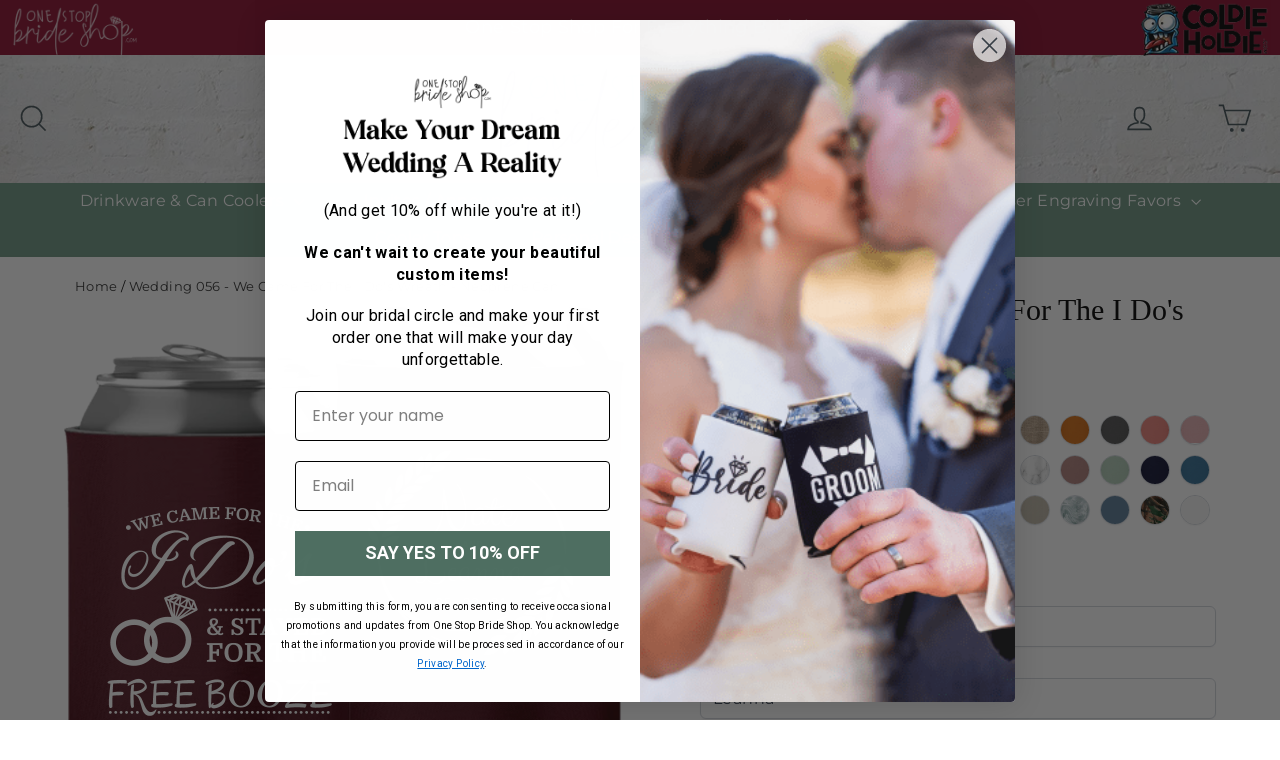

--- FILE ---
content_type: text/html; charset=utf-8
request_url: https://onestopbrideshop.com/products/wedding-neo-can-56
body_size: 55510
content:
<!doctype html>
<html class="no-js" lang="en">
<head>
<!-- Begin Added by flareAI Shopify App -->
<meta name="msvalidate.01" content="2657D70150E1A480B584245B06F3D7FA" />
<meta name="google-site-verification" content="FjNP6oHOh0yNcSx8mBVgiNHN0R9tKVh81jBnYkTVCEk" />
<script async src="https://www.googletagmanager.com/gtag/js?id=G-WXPL3H2FWV"></script><script>  window.dataLayer = window.dataLayer || [];  function gtag(){dataLayer.push(arguments);}  gtag('js', new Date());  gtag('config', 'G-WXPL3H2FWV');</script>
<!-- End Added by flareAI Shopify App -->


  <meta name="google-site-verification" content="XIpMMb6hMKgSBaSGxOBKB7vG7dYCOzJqYNqhS9ErRWA" />
  <meta charset="utf-8">
  <meta http-equiv="X-UA-Compatible" content="IE=edge,chrome=1">
  <meta name="viewport" content="width=device-width,initial-scale=1">
  <meta name="theme-color" content="#6d9682">
  <link rel="canonical" href="https://onestopbrideshop.com/products/wedding-neo-can-56">

<!-- Google Tag Manager -->
<script>(function(w,d,s,l,i){w[l]=w[l]||[];w[l].push({'gtm.start':
new Date().getTime(),event:'gtm.js'});var f=d.getElementsByTagName(s)[0],
j=d.createElement(s),dl=l!='dataLayer'?'&l='+l:'';j.async=true;j.src=
'https://www.googletagmanager.com/gtm.js?id='+i+dl;f.parentNode.insertBefore(j,f);
})(window,document,'script','dataLayer','GTM-WVM6NBB');</script>
<!-- End Google Tag Manager -->

<!-- Start VWO Async SmartCode -->
<link rel="preconnect" href="https://dev.visualwebsiteoptimizer.com" />
<script type='text/javascript' id='vwoCode'>
window._vwo_code || (function() {
var account_id=804635,
version=2.0,
settings_tolerance=2000,
hide_element='body',
hide_element_style = 'opacity:0 !important;filter:alpha(opacity=0) !important;background:none !important',
/* DO NOT EDIT BELOW THIS LINE */
f=false,w=window,d=document,v=d.querySelector('#vwoCode'),cK='_vwo_'+account_id+'_settings',cc={};try{var c=JSON.parse(localStorage.getItem('_vwo_'+account_id+'_config'));cc=c&&typeof c==='object'?c:{}}catch(e){}var stT=cc.stT==='session'?w.sessionStorage:w.localStorage;code={use_existing_jquery:function(){return typeof use_existing_jquery!=='undefined'?use_existing_jquery:undefined},library_tolerance:function(){return typeof library_tolerance!=='undefined'?library_tolerance:undefined},settings_tolerance:function(){return cc.sT||settings_tolerance},hide_element_style:function(){return'{'+(cc.hES||hide_element_style)+'}'},hide_element:function(){return typeof cc.hE==='string'?cc.hE:hide_element},getVersion:function(){return version},finish:function(){if(!f){f=true;var e=d.getElementById('_vis_opt_path_hides');if(e)e.parentNode.removeChild(e)}},finished:function(){return f},load:function(e){var t=this.getSettings(),n=d.createElement('script'),i=this;if(t){n.textContent=t;d.getElementsByTagName('head')[0].appendChild(n);if(!w.VWO||VWO.caE){stT.removeItem(cK);i.load(e)}}else{n.fetchPriority='high';n.src=e;n.type='text/javascript';n.onerror=function(){_vwo_code.finish()};d.getElementsByTagName('head')[0].appendChild(n)}},getSettings:function(){try{var e=stT.getItem(cK);if(!e){return}e=JSON.parse(e);if(Date.now()>e.e){stT.removeItem(cK);return}return e.s}catch(e){return}},init:function(){if(d.URL.indexOf('__vwo_disable__')>-1)return;var e=this.settings_tolerance();w._vwo_settings_timer=setTimeout(function(){_vwo_code.finish();stT.removeItem(cK)},e);var t=d.currentScript,n=d.createElement('style'),i=this.hide_element(),r=t&&!t.async&&i?i+this.hide_element_style():'',c=d.getElementsByTagName('head')[0];n.setAttribute('id','_vis_opt_path_hides');v&&n.setAttribute('nonce',v.nonce);n.setAttribute('type','text/css');if(n.styleSheet)n.styleSheet.cssText=r;else n.appendChild(d.createTextNode(r));c.appendChild(n);this.load('https://dev.visualwebsiteoptimizer.com/j.php?a='+account_id+'&u='+encodeURIComponent(d.URL)+'&vn='+version)}};w._vwo_code=code;code.init();})();
</script>
<!-- End VWO Async SmartCode -->
  
<script type="text/JavaScript">
//Script courtesy of BoogieJack.com
var message="NoRightClicking";
function defeatIE() {if (document.all) {(message);return false;}}
function defeatNS(e) {if 
(document.layers||(document.getElementById&&!document.all)) {
if (e.which==2||e.which==3) {(message);return false;}}}
if (document.layers) 
{document.captureEvents(Event.MOUSEDOWN);document.onmousedown=defeatNS;}
else{document.onmouseup=defeatNS;document.oncontextmenu=defeatIE;}
document.oncontextmenu=new Function("return false")
</script><link rel="shortcut icon" href="//onestopbrideshop.com/cdn/shop/files/osbs_submark-02_32x32.png?v=1655924165" type="image/png" />

<title>
  Wedding 056 - We Came For The I Do&#39;s Wreath - Neoprene Can

&ndash; One Stop Bride Shop

</title>
  

<meta property="og:site_name" content="One Stop Bride Shop">
<meta property="og:url" content="https://onestopbrideshop.com/products/wedding-neo-can-56">
<meta property="og:title" content="Wedding 056 - We Came For The I Do's Wreath - Neoprene Can">
<meta property="og:type" content="product">
<meta property="og:description" content="Looking for custom wedding favors? One Stop Bride Shop has it all! We have a variety of custom bachelorette party favors, bridal merchandise, and more."><meta property="og:price:amount" content="2.17">
  <meta property="og:price:currency" content="USD"><meta property="og:image" content="http://onestopbrideshop.com/cdn/shop/products/template_56_9a01a0c8-5374-4d0a-9fc5-31aabbf2b8aa_1200x630.png?v=1735367180"><meta property="og:image" content="http://onestopbrideshop.com/cdn/shop/products/Neo-Can-Barnwood-Brown_f5eaad97-ca65-498a-a218-1461d8fdee01_1200x630.png?v=1735367180"><meta property="og:image" content="http://onestopbrideshop.com/cdn/shop/files/Neo-Can-Barnwood-Gray_fbb48616-1793-4ebe-8c73-914041fbdf5e_1200x630.png?v=1735367180">
<meta property="og:image:secure_url" content="https://onestopbrideshop.com/cdn/shop/products/template_56_9a01a0c8-5374-4d0a-9fc5-31aabbf2b8aa_1200x630.png?v=1735367180"><meta property="og:image:secure_url" content="https://onestopbrideshop.com/cdn/shop/products/Neo-Can-Barnwood-Brown_f5eaad97-ca65-498a-a218-1461d8fdee01_1200x630.png?v=1735367180"><meta property="og:image:secure_url" content="https://onestopbrideshop.com/cdn/shop/files/Neo-Can-Barnwood-Gray_fbb48616-1793-4ebe-8c73-914041fbdf5e_1200x630.png?v=1735367180">
<meta name="twitter:site" content="@">
<meta name="twitter:card" content="summary_large_image">
<meta name="twitter:title" content="Wedding 056 - We Came For The I Do's Wreath - Neoprene Can">
<meta name="twitter:description" content="Looking for custom wedding favors? One Stop Bride Shop has it all! We have a variety of custom bachelorette party favors, bridal merchandise, and more.">
<style>
  
  @font-face {
  font-family: Montserrat;
  font-weight: 400;
  font-style: normal;
  src: url("//onestopbrideshop.com/cdn/fonts/montserrat/montserrat_n4.81949fa0ac9fd2021e16436151e8eaa539321637.woff2") format("woff2"),
       url("//onestopbrideshop.com/cdn/fonts/montserrat/montserrat_n4.a6c632ca7b62da89c3594789ba828388aac693fe.woff") format("woff");
}


  @font-face {
  font-family: Montserrat;
  font-weight: 700;
  font-style: normal;
  src: url("//onestopbrideshop.com/cdn/fonts/montserrat/montserrat_n7.3c434e22befd5c18a6b4afadb1e3d77c128c7939.woff2") format("woff2"),
       url("//onestopbrideshop.com/cdn/fonts/montserrat/montserrat_n7.5d9fa6e2cae713c8fb539a9876489d86207fe957.woff") format("woff");
}

  @font-face {
  font-family: Montserrat;
  font-weight: 400;
  font-style: italic;
  src: url("//onestopbrideshop.com/cdn/fonts/montserrat/montserrat_i4.5a4ea298b4789e064f62a29aafc18d41f09ae59b.woff2") format("woff2"),
       url("//onestopbrideshop.com/cdn/fonts/montserrat/montserrat_i4.072b5869c5e0ed5b9d2021e4c2af132e16681ad2.woff") format("woff");
}

  @font-face {
  font-family: Montserrat;
  font-weight: 700;
  font-style: italic;
  src: url("//onestopbrideshop.com/cdn/fonts/montserrat/montserrat_i7.a0d4a463df4f146567d871890ffb3c80408e7732.woff2") format("woff2"),
       url("//onestopbrideshop.com/cdn/fonts/montserrat/montserrat_i7.f6ec9f2a0681acc6f8152c40921d2a4d2e1a2c78.woff") format("woff");
}

</style>

  <link href="//onestopbrideshop.com/cdn/shop/t/19/assets/theme.scss.css?v=104880843898968266371766811111" rel="stylesheet" type="text/css" media="all" />
 
  
    <link href="//onestopbrideshop.com/cdn/shop/t/19/assets/byi-standalone.css?v=97254433303931105871726609653" rel="stylesheet" type="text/css" media="all" />
    <!-- Google Tag Manager -->
    <script>(function(w,d,s,l,i){w[l]=w[l]||[];w[l].push({'gtm.start':
    new Date().getTime(),event:'gtm.js'});var f=d.getElementsByTagName(s)[0],
    j=d.createElement(s),dl=l!='dataLayer'?'&l='+l:'';j.async=true;j.src=
    'https://www.googletagmanager.com/gtm.js?id='+i+dl;f.parentNode.insertBefore(j,f);
    })(window,document,'script','dataLayer','GTM-PB9NLPZ');</script>
  <!-- End Google Tag Manager -->
   <meta name="google-site-verification" content="XIpMMb6hMKgSBaSGxOBKB7vG7dYCOzJqYNqhS9ErRWA" />
  
  <script>
    document.documentElement.className = document.documentElement.className.replace('no-js', 'js');

    window.theme = window.theme || {};
    theme.strings = {
      addToCart: "Add to cart",
      soldOut: "Sold Out",
      unavailable: "Unavailable",
      stockLabel: "[count] in stock",
      cartSavings: "You're saving [savings]",
      cartEmpty: "Your cart is currently empty.",
      cartTermsConfirmation: "You must agree with the terms and conditions of sales to check out"
    };
    theme.settings = {
      cartType: "page",
      moneyFormat: "${{amount}}",
      quickView: true,
      themeVersion: "3.4.1"
    };
  </script>



	
	<script>window.performance && window.performance.mark && window.performance.mark('shopify.content_for_header.start');</script><meta name="facebook-domain-verification" content="s39aomkshaxxdpwk5c4b2ubwi94ao6">
<meta name="google-site-verification" content="tFweqsPh7JbqBvtu0Hgc5mTgmPZgmZ5geJAluSNCWBc">
<meta name="google-site-verification" content="tFweqsPh7JbqBvtu0Hgc5mTgmPZgmZ5geJAluSNCWBc">
<meta id="shopify-digital-wallet" name="shopify-digital-wallet" content="/58992066720/digital_wallets/dialog">
<meta name="shopify-checkout-api-token" content="5025fff00f2cbbfc6d3d54626810a3ae">
<meta id="in-context-paypal-metadata" data-shop-id="58992066720" data-venmo-supported="false" data-environment="production" data-locale="en_US" data-paypal-v4="true" data-currency="USD">
<link rel="alternate" type="application/json+oembed" href="https://onestopbrideshop.com/products/wedding-neo-can-56.oembed">
<script async="async" src="/checkouts/internal/preloads.js?locale=en-US"></script>
<link rel="preconnect" href="https://shop.app" crossorigin="anonymous">
<script async="async" src="https://shop.app/checkouts/internal/preloads.js?locale=en-US&shop_id=58992066720" crossorigin="anonymous"></script>
<script id="apple-pay-shop-capabilities" type="application/json">{"shopId":58992066720,"countryCode":"US","currencyCode":"USD","merchantCapabilities":["supports3DS"],"merchantId":"gid:\/\/shopify\/Shop\/58992066720","merchantName":"One Stop Bride Shop","requiredBillingContactFields":["postalAddress","email","phone"],"requiredShippingContactFields":["postalAddress","email","phone"],"shippingType":"shipping","supportedNetworks":["visa","masterCard","amex","discover","elo","jcb"],"total":{"type":"pending","label":"One Stop Bride Shop","amount":"1.00"},"shopifyPaymentsEnabled":true,"supportsSubscriptions":true}</script>
<script id="shopify-features" type="application/json">{"accessToken":"5025fff00f2cbbfc6d3d54626810a3ae","betas":["rich-media-storefront-analytics"],"domain":"onestopbrideshop.com","predictiveSearch":true,"shopId":58992066720,"locale":"en"}</script>
<script>var Shopify = Shopify || {};
Shopify.shop = "onestopbrideshop.myshopify.com";
Shopify.locale = "en";
Shopify.currency = {"active":"USD","rate":"1.0"};
Shopify.country = "US";
Shopify.theme = {"name":"Archetype | Copy of Motion - Yotpo Hulk 12-2-24","id":140422906070,"schema_name":"Motion","schema_version":"3.4.1","theme_store_id":null,"role":"main"};
Shopify.theme.handle = "null";
Shopify.theme.style = {"id":null,"handle":null};
Shopify.cdnHost = "onestopbrideshop.com/cdn";
Shopify.routes = Shopify.routes || {};
Shopify.routes.root = "/";</script>
<script type="module">!function(o){(o.Shopify=o.Shopify||{}).modules=!0}(window);</script>
<script>!function(o){function n(){var o=[];function n(){o.push(Array.prototype.slice.apply(arguments))}return n.q=o,n}var t=o.Shopify=o.Shopify||{};t.loadFeatures=n(),t.autoloadFeatures=n()}(window);</script>
<script>
  window.ShopifyPay = window.ShopifyPay || {};
  window.ShopifyPay.apiHost = "shop.app\/pay";
  window.ShopifyPay.redirectState = null;
</script>
<script id="shop-js-analytics" type="application/json">{"pageType":"product"}</script>
<script defer="defer" async type="module" src="//onestopbrideshop.com/cdn/shopifycloud/shop-js/modules/v2/client.init-shop-cart-sync_BdyHc3Nr.en.esm.js"></script>
<script defer="defer" async type="module" src="//onestopbrideshop.com/cdn/shopifycloud/shop-js/modules/v2/chunk.common_Daul8nwZ.esm.js"></script>
<script type="module">
  await import("//onestopbrideshop.com/cdn/shopifycloud/shop-js/modules/v2/client.init-shop-cart-sync_BdyHc3Nr.en.esm.js");
await import("//onestopbrideshop.com/cdn/shopifycloud/shop-js/modules/v2/chunk.common_Daul8nwZ.esm.js");

  window.Shopify.SignInWithShop?.initShopCartSync?.({"fedCMEnabled":true,"windoidEnabled":true});

</script>
<script>
  window.Shopify = window.Shopify || {};
  if (!window.Shopify.featureAssets) window.Shopify.featureAssets = {};
  window.Shopify.featureAssets['shop-js'] = {"shop-cart-sync":["modules/v2/client.shop-cart-sync_QYOiDySF.en.esm.js","modules/v2/chunk.common_Daul8nwZ.esm.js"],"init-fed-cm":["modules/v2/client.init-fed-cm_DchLp9rc.en.esm.js","modules/v2/chunk.common_Daul8nwZ.esm.js"],"shop-button":["modules/v2/client.shop-button_OV7bAJc5.en.esm.js","modules/v2/chunk.common_Daul8nwZ.esm.js"],"init-windoid":["modules/v2/client.init-windoid_DwxFKQ8e.en.esm.js","modules/v2/chunk.common_Daul8nwZ.esm.js"],"shop-cash-offers":["modules/v2/client.shop-cash-offers_DWtL6Bq3.en.esm.js","modules/v2/chunk.common_Daul8nwZ.esm.js","modules/v2/chunk.modal_CQq8HTM6.esm.js"],"shop-toast-manager":["modules/v2/client.shop-toast-manager_CX9r1SjA.en.esm.js","modules/v2/chunk.common_Daul8nwZ.esm.js"],"init-shop-email-lookup-coordinator":["modules/v2/client.init-shop-email-lookup-coordinator_UhKnw74l.en.esm.js","modules/v2/chunk.common_Daul8nwZ.esm.js"],"pay-button":["modules/v2/client.pay-button_DzxNnLDY.en.esm.js","modules/v2/chunk.common_Daul8nwZ.esm.js"],"avatar":["modules/v2/client.avatar_BTnouDA3.en.esm.js"],"init-shop-cart-sync":["modules/v2/client.init-shop-cart-sync_BdyHc3Nr.en.esm.js","modules/v2/chunk.common_Daul8nwZ.esm.js"],"shop-login-button":["modules/v2/client.shop-login-button_D8B466_1.en.esm.js","modules/v2/chunk.common_Daul8nwZ.esm.js","modules/v2/chunk.modal_CQq8HTM6.esm.js"],"init-customer-accounts-sign-up":["modules/v2/client.init-customer-accounts-sign-up_C8fpPm4i.en.esm.js","modules/v2/client.shop-login-button_D8B466_1.en.esm.js","modules/v2/chunk.common_Daul8nwZ.esm.js","modules/v2/chunk.modal_CQq8HTM6.esm.js"],"init-shop-for-new-customer-accounts":["modules/v2/client.init-shop-for-new-customer-accounts_CVTO0Ztu.en.esm.js","modules/v2/client.shop-login-button_D8B466_1.en.esm.js","modules/v2/chunk.common_Daul8nwZ.esm.js","modules/v2/chunk.modal_CQq8HTM6.esm.js"],"init-customer-accounts":["modules/v2/client.init-customer-accounts_dRgKMfrE.en.esm.js","modules/v2/client.shop-login-button_D8B466_1.en.esm.js","modules/v2/chunk.common_Daul8nwZ.esm.js","modules/v2/chunk.modal_CQq8HTM6.esm.js"],"shop-follow-button":["modules/v2/client.shop-follow-button_CkZpjEct.en.esm.js","modules/v2/chunk.common_Daul8nwZ.esm.js","modules/v2/chunk.modal_CQq8HTM6.esm.js"],"lead-capture":["modules/v2/client.lead-capture_BntHBhfp.en.esm.js","modules/v2/chunk.common_Daul8nwZ.esm.js","modules/v2/chunk.modal_CQq8HTM6.esm.js"],"checkout-modal":["modules/v2/client.checkout-modal_CfxcYbTm.en.esm.js","modules/v2/chunk.common_Daul8nwZ.esm.js","modules/v2/chunk.modal_CQq8HTM6.esm.js"],"shop-login":["modules/v2/client.shop-login_Da4GZ2H6.en.esm.js","modules/v2/chunk.common_Daul8nwZ.esm.js","modules/v2/chunk.modal_CQq8HTM6.esm.js"],"payment-terms":["modules/v2/client.payment-terms_MV4M3zvL.en.esm.js","modules/v2/chunk.common_Daul8nwZ.esm.js","modules/v2/chunk.modal_CQq8HTM6.esm.js"]};
</script>
<script>(function() {
  var isLoaded = false;
  function asyncLoad() {
    if (isLoaded) return;
    isLoaded = true;
    var urls = ["https:\/\/app-easy-product-downloads.fr\/js\/ajax\/easy_product_dl_get_product_download.js?shop=onestopbrideshop.myshopify.com","https:\/\/static-us.afterpay.com\/shopify\/afterpay-attract\/afterpay-attract-widget.js?shop=onestopbrideshop.myshopify.com","","https:\/\/byi-marketplace.brushyourideas.com\/assets\/js\/custom-public.js?shop=onestopbrideshop.myshopify.com","https:\/\/byi-marketplace.brushyourideas.com\/includes\/store\/onestopbrideshop\/assets\/js\/byi-custom.js?shop=onestopbrideshop.myshopify.com","","https:\/\/pixel.wetracked.io\/onestopbrideshop.myshopify.com\/events.js?shop=onestopbrideshop.myshopify.com","https:\/\/d33a6lvgbd0fej.cloudfront.net\/script_tag\/secomapp.scripttag.js?shop=onestopbrideshop.myshopify.com","https:\/\/cdn.9gtb.com\/loader.js?g_cvt_id=82084774-e0a3-43b9-b32a-636670cdd4b7\u0026shop=onestopbrideshop.myshopify.com"];
    for (var i = 0; i < urls.length; i++) {
      var s = document.createElement('script');
      s.type = 'text/javascript';
      s.async = true;
      s.src = urls[i];
      var x = document.getElementsByTagName('script')[0];
      x.parentNode.insertBefore(s, x);
    }
  };
  if(window.attachEvent) {
    window.attachEvent('onload', asyncLoad);
  } else {
    window.addEventListener('load', asyncLoad, false);
  }
})();</script>
<script id="__st">var __st={"a":58992066720,"offset":-21600,"reqid":"0c15029f-5028-4bf7-b04b-91fa9b608ce0-1768991584","pageurl":"onestopbrideshop.com\/products\/wedding-neo-can-56","u":"0ecc3d156af3","p":"product","rtyp":"product","rid":6933528903840};</script>
<script>window.ShopifyPaypalV4VisibilityTracking = true;</script>
<script id="captcha-bootstrap">!function(){'use strict';const t='contact',e='account',n='new_comment',o=[[t,t],['blogs',n],['comments',n],[t,'customer']],c=[[e,'customer_login'],[e,'guest_login'],[e,'recover_customer_password'],[e,'create_customer']],r=t=>t.map((([t,e])=>`form[action*='/${t}']:not([data-nocaptcha='true']) input[name='form_type'][value='${e}']`)).join(','),a=t=>()=>t?[...document.querySelectorAll(t)].map((t=>t.form)):[];function s(){const t=[...o],e=r(t);return a(e)}const i='password',u='form_key',d=['recaptcha-v3-token','g-recaptcha-response','h-captcha-response',i],f=()=>{try{return window.sessionStorage}catch{return}},m='__shopify_v',_=t=>t.elements[u];function p(t,e,n=!1){try{const o=window.sessionStorage,c=JSON.parse(o.getItem(e)),{data:r}=function(t){const{data:e,action:n}=t;return t[m]||n?{data:e,action:n}:{data:t,action:n}}(c);for(const[e,n]of Object.entries(r))t.elements[e]&&(t.elements[e].value=n);n&&o.removeItem(e)}catch(o){console.error('form repopulation failed',{error:o})}}const l='form_type',E='cptcha';function T(t){t.dataset[E]=!0}const w=window,h=w.document,L='Shopify',v='ce_forms',y='captcha';let A=!1;((t,e)=>{const n=(g='f06e6c50-85a8-45c8-87d0-21a2b65856fe',I='https://cdn.shopify.com/shopifycloud/storefront-forms-hcaptcha/ce_storefront_forms_captcha_hcaptcha.v1.5.2.iife.js',D={infoText:'Protected by hCaptcha',privacyText:'Privacy',termsText:'Terms'},(t,e,n)=>{const o=w[L][v],c=o.bindForm;if(c)return c(t,g,e,D).then(n);var r;o.q.push([[t,g,e,D],n]),r=I,A||(h.body.append(Object.assign(h.createElement('script'),{id:'captcha-provider',async:!0,src:r})),A=!0)});var g,I,D;w[L]=w[L]||{},w[L][v]=w[L][v]||{},w[L][v].q=[],w[L][y]=w[L][y]||{},w[L][y].protect=function(t,e){n(t,void 0,e),T(t)},Object.freeze(w[L][y]),function(t,e,n,w,h,L){const[v,y,A,g]=function(t,e,n){const i=e?o:[],u=t?c:[],d=[...i,...u],f=r(d),m=r(i),_=r(d.filter((([t,e])=>n.includes(e))));return[a(f),a(m),a(_),s()]}(w,h,L),I=t=>{const e=t.target;return e instanceof HTMLFormElement?e:e&&e.form},D=t=>v().includes(t);t.addEventListener('submit',(t=>{const e=I(t);if(!e)return;const n=D(e)&&!e.dataset.hcaptchaBound&&!e.dataset.recaptchaBound,o=_(e),c=g().includes(e)&&(!o||!o.value);(n||c)&&t.preventDefault(),c&&!n&&(function(t){try{if(!f())return;!function(t){const e=f();if(!e)return;const n=_(t);if(!n)return;const o=n.value;o&&e.removeItem(o)}(t);const e=Array.from(Array(32),(()=>Math.random().toString(36)[2])).join('');!function(t,e){_(t)||t.append(Object.assign(document.createElement('input'),{type:'hidden',name:u})),t.elements[u].value=e}(t,e),function(t,e){const n=f();if(!n)return;const o=[...t.querySelectorAll(`input[type='${i}']`)].map((({name:t})=>t)),c=[...d,...o],r={};for(const[a,s]of new FormData(t).entries())c.includes(a)||(r[a]=s);n.setItem(e,JSON.stringify({[m]:1,action:t.action,data:r}))}(t,e)}catch(e){console.error('failed to persist form',e)}}(e),e.submit())}));const S=(t,e)=>{t&&!t.dataset[E]&&(n(t,e.some((e=>e===t))),T(t))};for(const o of['focusin','change'])t.addEventListener(o,(t=>{const e=I(t);D(e)&&S(e,y())}));const B=e.get('form_key'),M=e.get(l),P=B&&M;t.addEventListener('DOMContentLoaded',(()=>{const t=y();if(P)for(const e of t)e.elements[l].value===M&&p(e,B);[...new Set([...A(),...v().filter((t=>'true'===t.dataset.shopifyCaptcha))])].forEach((e=>S(e,t)))}))}(h,new URLSearchParams(w.location.search),n,t,e,['guest_login'])})(!0,!0)}();</script>
<script integrity="sha256-4kQ18oKyAcykRKYeNunJcIwy7WH5gtpwJnB7kiuLZ1E=" data-source-attribution="shopify.loadfeatures" defer="defer" src="//onestopbrideshop.com/cdn/shopifycloud/storefront/assets/storefront/load_feature-a0a9edcb.js" crossorigin="anonymous"></script>
<script crossorigin="anonymous" defer="defer" src="//onestopbrideshop.com/cdn/shopifycloud/storefront/assets/shopify_pay/storefront-65b4c6d7.js?v=20250812"></script>
<script data-source-attribution="shopify.dynamic_checkout.dynamic.init">var Shopify=Shopify||{};Shopify.PaymentButton=Shopify.PaymentButton||{isStorefrontPortableWallets:!0,init:function(){window.Shopify.PaymentButton.init=function(){};var t=document.createElement("script");t.src="https://onestopbrideshop.com/cdn/shopifycloud/portable-wallets/latest/portable-wallets.en.js",t.type="module",document.head.appendChild(t)}};
</script>
<script data-source-attribution="shopify.dynamic_checkout.buyer_consent">
  function portableWalletsHideBuyerConsent(e){var t=document.getElementById("shopify-buyer-consent"),n=document.getElementById("shopify-subscription-policy-button");t&&n&&(t.classList.add("hidden"),t.setAttribute("aria-hidden","true"),n.removeEventListener("click",e))}function portableWalletsShowBuyerConsent(e){var t=document.getElementById("shopify-buyer-consent"),n=document.getElementById("shopify-subscription-policy-button");t&&n&&(t.classList.remove("hidden"),t.removeAttribute("aria-hidden"),n.addEventListener("click",e))}window.Shopify?.PaymentButton&&(window.Shopify.PaymentButton.hideBuyerConsent=portableWalletsHideBuyerConsent,window.Shopify.PaymentButton.showBuyerConsent=portableWalletsShowBuyerConsent);
</script>
<script data-source-attribution="shopify.dynamic_checkout.cart.bootstrap">document.addEventListener("DOMContentLoaded",(function(){function t(){return document.querySelector("shopify-accelerated-checkout-cart, shopify-accelerated-checkout")}if(t())Shopify.PaymentButton.init();else{new MutationObserver((function(e,n){t()&&(Shopify.PaymentButton.init(),n.disconnect())})).observe(document.body,{childList:!0,subtree:!0})}}));
</script>
<link id="shopify-accelerated-checkout-styles" rel="stylesheet" media="screen" href="https://onestopbrideshop.com/cdn/shopifycloud/portable-wallets/latest/accelerated-checkout-backwards-compat.css" crossorigin="anonymous">
<style id="shopify-accelerated-checkout-cart">
        #shopify-buyer-consent {
  margin-top: 1em;
  display: inline-block;
  width: 100%;
}

#shopify-buyer-consent.hidden {
  display: none;
}

#shopify-subscription-policy-button {
  background: none;
  border: none;
  padding: 0;
  text-decoration: underline;
  font-size: inherit;
  cursor: pointer;
}

#shopify-subscription-policy-button::before {
  box-shadow: none;
}

      </style>

<script>window.performance && window.performance.mark && window.performance.mark('shopify.content_for_header.end');</script>
	

  <!--[if lt IE 9]>
<script src="//cdnjs.cloudflare.com/ajax/libs/html5shiv/3.7.2/html5shiv.min.js" type="text/javascript"></script>
<![endif]-->
<!--[if (lte IE 9) ]><script src="//onestopbrideshop.com/cdn/shop/t/19/assets/match-media.min.js?v=159635276924582161481707740229" type="text/javascript"></script><![endif]-->


  <script src="//code.jquery.com/jquery-3.2.0.min.js" type="text/javascript"></script>
  <script>theme.jQuery = jQuery;</script>

  
  <script src="//onestopbrideshop.com/cdn/shop/t/19/assets/vendor.js" defer="defer"></script>



  

  
  <script src="//onestopbrideshop.com/cdn/shop/t/19/assets/theme.js?v=104039071660308767421707740229" defer="defer"></script>


<style rel='text/css'>.options-hidden{display:none!important}</style>




<script src="//onestopbrideshop.com/cdn/shopifycloud/storefront/assets/themes_support/api.jquery-7ab1a3a4.js" type="text/javascript"></script>

  <!-- Yotpo JavaScript > Layout > theme.liquid -->
  <script type="text/javascript">
    (function e(){var e=document.createElement("script");e.type="text/javascript",
      e.async=true,e.src="//staticw2.yotpo.com/sf1KJzXnD8TZY9WcUUuzpUHwG1aND2JXNnhvbYwb/widget.js";var t=document.getElementsByTagName("script")[0];t.parentNode.insertBefore(e,t)})();
  </script>
  <!-- End of Yotpo JavaScript -->

  

<!-- GSSTART Code for Swatches head. Do not change --><script type="text/javascript"  src="https://gravity-software.com/showswatches/js/shopify/variantswatches6898.js?v=gs27ada7cb11b82dc16084ec9ab2d7f868"></script><!-- Code for Swatches head. Do not change GSEND --><script>window.is_hulkpo_installed=true</script>

<!-- Matomo -->
<script>
  var _paq = window._paq = window._paq || [];
  /* tracker methods like "setCustomDimension" should be called before "trackPageView" */
 
    
  _paq.push(['trackPageView']);
  _paq.push(['enableLinkTracking']);
  (function() {
    var u="//analytics-1.psastaffing.com/";
    _paq.push(['setTrackerUrl', u+'matomo.php']);
    _paq.push(['setSiteId', '3']);
    var d=document, g=d.createElement('script'), s=d.getElementsByTagName('script')[0];
    g.async=true; g.src=u+'matomo.js'; s.parentNode.insertBefore(g,s);
  })();
</script>
<!-- End Matomo Code -->



<!-- Script Begin Added by flareAI Shopify App -->
<script rel="nofollow" src="https://onestopbrideshop.com/apps/mansion-flare/scripts/onestopbrideshop.com/flareai_script.js" defer></script>
<!-- Script End Added by flareAI Shopify App -->
<!-- BEGIN app block: shopify://apps/yotpo-product-reviews/blocks/settings/eb7dfd7d-db44-4334-bc49-c893b51b36cf -->


<script type="text/javascript">
  (function e(){var e=document.createElement("script");
  e.type="text/javascript",e.async=true,
  e.src="//staticw2.yotpo.com//widget.js?lang=en";
  var t=document.getElementsByTagName("script")[0];
  t.parentNode.insertBefore(e,t)})();
</script>



  
<!-- END app block --><!-- BEGIN app block: shopify://apps/klaviyo-email-marketing-sms/blocks/klaviyo-onsite-embed/2632fe16-c075-4321-a88b-50b567f42507 -->












  <script async src="https://static.klaviyo.com/onsite/js/WfWRKH/klaviyo.js?company_id=WfWRKH"></script>
  <script>!function(){if(!window.klaviyo){window._klOnsite=window._klOnsite||[];try{window.klaviyo=new Proxy({},{get:function(n,i){return"push"===i?function(){var n;(n=window._klOnsite).push.apply(n,arguments)}:function(){for(var n=arguments.length,o=new Array(n),w=0;w<n;w++)o[w]=arguments[w];var t="function"==typeof o[o.length-1]?o.pop():void 0,e=new Promise((function(n){window._klOnsite.push([i].concat(o,[function(i){t&&t(i),n(i)}]))}));return e}}})}catch(n){window.klaviyo=window.klaviyo||[],window.klaviyo.push=function(){var n;(n=window._klOnsite).push.apply(n,arguments)}}}}();</script>

  
    <script id="viewed_product">
      if (item == null) {
        var _learnq = _learnq || [];

        var MetafieldReviews = null
        var MetafieldYotpoRating = null
        var MetafieldYotpoCount = null
        var MetafieldLooxRating = null
        var MetafieldLooxCount = null
        var okendoProduct = null
        var okendoProductReviewCount = null
        var okendoProductReviewAverageValue = null
        try {
          // The following fields are used for Customer Hub recently viewed in order to add reviews.
          // This information is not part of __kla_viewed. Instead, it is part of __kla_viewed_reviewed_items
          MetafieldReviews = {"rating":{"scale_min":"1.0","scale_max":"5.0","value":"5.0"},"rating_count":1};
          MetafieldYotpoRating = "5"
          MetafieldYotpoCount = "1"
          MetafieldLooxRating = null
          MetafieldLooxCount = null

          okendoProduct = null
          // If the okendo metafield is not legacy, it will error, which then requires the new json formatted data
          if (okendoProduct && 'error' in okendoProduct) {
            okendoProduct = null
          }
          okendoProductReviewCount = okendoProduct ? okendoProduct.reviewCount : null
          okendoProductReviewAverageValue = okendoProduct ? okendoProduct.reviewAverageValue : null
        } catch (error) {
          console.error('Error in Klaviyo onsite reviews tracking:', error);
        }

        var item = {
          Name: "Wedding 056 - We Came For The I Do's Wreath - Neoprene Can",
          ProductID: 6933528903840,
          Categories: ["all designable koozies","Can Coolers \u0026 Koozie®","Country Can Coolers \u0026 Koozie®","Country Neoprene Can Coolers \u0026 Koozie®","Discount Collection for All Products (w\/out fees, setups, etc...)","Fees products","neoprene can discount","Products","Say ‘Cheers!’ in Style with Custom Neoprene Can Coolers \u0026 Koozie®"],
          ImageURL: "https://onestopbrideshop.com/cdn/shop/products/template_56_9a01a0c8-5374-4d0a-9fc5-31aabbf2b8aa_grande.png?v=1735367180",
          URL: "https://onestopbrideshop.com/products/wedding-neo-can-56",
          Brand: "One Stop Bride Shop",
          Price: "$2.17",
          Value: "2.17",
          CompareAtPrice: "$0.00"
        };
        _learnq.push(['track', 'Viewed Product', item]);
        _learnq.push(['trackViewedItem', {
          Title: item.Name,
          ItemId: item.ProductID,
          Categories: item.Categories,
          ImageUrl: item.ImageURL,
          Url: item.URL,
          Metadata: {
            Brand: item.Brand,
            Price: item.Price,
            Value: item.Value,
            CompareAtPrice: item.CompareAtPrice
          },
          metafields:{
            reviews: MetafieldReviews,
            yotpo:{
              rating: MetafieldYotpoRating,
              count: MetafieldYotpoCount,
            },
            loox:{
              rating: MetafieldLooxRating,
              count: MetafieldLooxCount,
            },
            okendo: {
              rating: okendoProductReviewAverageValue,
              count: okendoProductReviewCount,
            }
          }
        }]);
      }
    </script>
  




  <script>
    window.klaviyoReviewsProductDesignMode = false
  </script>







<!-- END app block --><!-- BEGIN app block: shopify://apps/minmaxify-order-limits/blocks/app-embed-block/3acfba32-89f3-4377-ae20-cbb9abc48475 --><script type="text/javascript">minMaxifyContext={cartItemExtras: [], product: { product_id:6933528903840, collection: [424043905238,280201494688,280208933024,286214029472,400350183638,446722703574,285988618400,406083240150,280208343200], tag:["country","designable","double side","neoprene can","wedding"]}}</script> <script type="text/javascript" src="https://limits.minmaxify.com/onestopbrideshop.myshopify.com?v=126a&r=20250216052740"></script>

<!-- END app block --><!-- BEGIN app block: shopify://apps/live-product-options/blocks/app-embed/88bfdf40-5e27-4962-a966-70c8d1e87757 --><script>
  window.theme = window.theme || {};window.theme.moneyFormat = "${{amount}}";window.theme.moneyFormatWithCurrency = "${{amount}} USD";
  window.theme.currencies = ['USD'];
</script><script src="https://assets.cloudlift.app/api/assets/options.js?shop=onestopbrideshop.myshopify.com" defer="defer"></script>
<!-- END app block --><script src="https://cdn.shopify.com/extensions/019a919f-a670-7236-ac6d-c3959974fc0d/conversionbear-bundles-90/assets/bundle-bear-widget.js" type="text/javascript" defer="defer"></script>
<script src="https://cdn.shopify.com/extensions/019b9c97-6be9-72f6-9034-f9229760a9a8/pify-form-builder-contact-form-55/assets/popup.js" type="text/javascript" defer="defer"></script>
<script src="https://cdn.shopify.com/extensions/019b92df-1966-750c-943d-a8ced4b05ac2/option-cli3-369/assets/gpomain.js" type="text/javascript" defer="defer"></script>
<link href="https://monorail-edge.shopifysvc.com" rel="dns-prefetch">
<script>(function(){if ("sendBeacon" in navigator && "performance" in window) {try {var session_token_from_headers = performance.getEntriesByType('navigation')[0].serverTiming.find(x => x.name == '_s').description;} catch {var session_token_from_headers = undefined;}var session_cookie_matches = document.cookie.match(/_shopify_s=([^;]*)/);var session_token_from_cookie = session_cookie_matches && session_cookie_matches.length === 2 ? session_cookie_matches[1] : "";var session_token = session_token_from_headers || session_token_from_cookie || "";function handle_abandonment_event(e) {var entries = performance.getEntries().filter(function(entry) {return /monorail-edge.shopifysvc.com/.test(entry.name);});if (!window.abandonment_tracked && entries.length === 0) {window.abandonment_tracked = true;var currentMs = Date.now();var navigation_start = performance.timing.navigationStart;var payload = {shop_id: 58992066720,url: window.location.href,navigation_start,duration: currentMs - navigation_start,session_token,page_type: "product"};window.navigator.sendBeacon("https://monorail-edge.shopifysvc.com/v1/produce", JSON.stringify({schema_id: "online_store_buyer_site_abandonment/1.1",payload: payload,metadata: {event_created_at_ms: currentMs,event_sent_at_ms: currentMs}}));}}window.addEventListener('pagehide', handle_abandonment_event);}}());</script>
<script id="web-pixels-manager-setup">(function e(e,d,r,n,o){if(void 0===o&&(o={}),!Boolean(null===(a=null===(i=window.Shopify)||void 0===i?void 0:i.analytics)||void 0===a?void 0:a.replayQueue)){var i,a;window.Shopify=window.Shopify||{};var t=window.Shopify;t.analytics=t.analytics||{};var s=t.analytics;s.replayQueue=[],s.publish=function(e,d,r){return s.replayQueue.push([e,d,r]),!0};try{self.performance.mark("wpm:start")}catch(e){}var l=function(){var e={modern:/Edge?\/(1{2}[4-9]|1[2-9]\d|[2-9]\d{2}|\d{4,})\.\d+(\.\d+|)|Firefox\/(1{2}[4-9]|1[2-9]\d|[2-9]\d{2}|\d{4,})\.\d+(\.\d+|)|Chrom(ium|e)\/(9{2}|\d{3,})\.\d+(\.\d+|)|(Maci|X1{2}).+ Version\/(15\.\d+|(1[6-9]|[2-9]\d|\d{3,})\.\d+)([,.]\d+|)( \(\w+\)|)( Mobile\/\w+|) Safari\/|Chrome.+OPR\/(9{2}|\d{3,})\.\d+\.\d+|(CPU[ +]OS|iPhone[ +]OS|CPU[ +]iPhone|CPU IPhone OS|CPU iPad OS)[ +]+(15[._]\d+|(1[6-9]|[2-9]\d|\d{3,})[._]\d+)([._]\d+|)|Android:?[ /-](13[3-9]|1[4-9]\d|[2-9]\d{2}|\d{4,})(\.\d+|)(\.\d+|)|Android.+Firefox\/(13[5-9]|1[4-9]\d|[2-9]\d{2}|\d{4,})\.\d+(\.\d+|)|Android.+Chrom(ium|e)\/(13[3-9]|1[4-9]\d|[2-9]\d{2}|\d{4,})\.\d+(\.\d+|)|SamsungBrowser\/([2-9]\d|\d{3,})\.\d+/,legacy:/Edge?\/(1[6-9]|[2-9]\d|\d{3,})\.\d+(\.\d+|)|Firefox\/(5[4-9]|[6-9]\d|\d{3,})\.\d+(\.\d+|)|Chrom(ium|e)\/(5[1-9]|[6-9]\d|\d{3,})\.\d+(\.\d+|)([\d.]+$|.*Safari\/(?![\d.]+ Edge\/[\d.]+$))|(Maci|X1{2}).+ Version\/(10\.\d+|(1[1-9]|[2-9]\d|\d{3,})\.\d+)([,.]\d+|)( \(\w+\)|)( Mobile\/\w+|) Safari\/|Chrome.+OPR\/(3[89]|[4-9]\d|\d{3,})\.\d+\.\d+|(CPU[ +]OS|iPhone[ +]OS|CPU[ +]iPhone|CPU IPhone OS|CPU iPad OS)[ +]+(10[._]\d+|(1[1-9]|[2-9]\d|\d{3,})[._]\d+)([._]\d+|)|Android:?[ /-](13[3-9]|1[4-9]\d|[2-9]\d{2}|\d{4,})(\.\d+|)(\.\d+|)|Mobile Safari.+OPR\/([89]\d|\d{3,})\.\d+\.\d+|Android.+Firefox\/(13[5-9]|1[4-9]\d|[2-9]\d{2}|\d{4,})\.\d+(\.\d+|)|Android.+Chrom(ium|e)\/(13[3-9]|1[4-9]\d|[2-9]\d{2}|\d{4,})\.\d+(\.\d+|)|Android.+(UC? ?Browser|UCWEB|U3)[ /]?(15\.([5-9]|\d{2,})|(1[6-9]|[2-9]\d|\d{3,})\.\d+)\.\d+|SamsungBrowser\/(5\.\d+|([6-9]|\d{2,})\.\d+)|Android.+MQ{2}Browser\/(14(\.(9|\d{2,})|)|(1[5-9]|[2-9]\d|\d{3,})(\.\d+|))(\.\d+|)|K[Aa][Ii]OS\/(3\.\d+|([4-9]|\d{2,})\.\d+)(\.\d+|)/},d=e.modern,r=e.legacy,n=navigator.userAgent;return n.match(d)?"modern":n.match(r)?"legacy":"unknown"}(),u="modern"===l?"modern":"legacy",c=(null!=n?n:{modern:"",legacy:""})[u],f=function(e){return[e.baseUrl,"/wpm","/b",e.hashVersion,"modern"===e.buildTarget?"m":"l",".js"].join("")}({baseUrl:d,hashVersion:r,buildTarget:u}),m=function(e){var d=e.version,r=e.bundleTarget,n=e.surface,o=e.pageUrl,i=e.monorailEndpoint;return{emit:function(e){var a=e.status,t=e.errorMsg,s=(new Date).getTime(),l=JSON.stringify({metadata:{event_sent_at_ms:s},events:[{schema_id:"web_pixels_manager_load/3.1",payload:{version:d,bundle_target:r,page_url:o,status:a,surface:n,error_msg:t},metadata:{event_created_at_ms:s}}]});if(!i)return console&&console.warn&&console.warn("[Web Pixels Manager] No Monorail endpoint provided, skipping logging."),!1;try{return self.navigator.sendBeacon.bind(self.navigator)(i,l)}catch(e){}var u=new XMLHttpRequest;try{return u.open("POST",i,!0),u.setRequestHeader("Content-Type","text/plain"),u.send(l),!0}catch(e){return console&&console.warn&&console.warn("[Web Pixels Manager] Got an unhandled error while logging to Monorail."),!1}}}}({version:r,bundleTarget:l,surface:e.surface,pageUrl:self.location.href,monorailEndpoint:e.monorailEndpoint});try{o.browserTarget=l,function(e){var d=e.src,r=e.async,n=void 0===r||r,o=e.onload,i=e.onerror,a=e.sri,t=e.scriptDataAttributes,s=void 0===t?{}:t,l=document.createElement("script"),u=document.querySelector("head"),c=document.querySelector("body");if(l.async=n,l.src=d,a&&(l.integrity=a,l.crossOrigin="anonymous"),s)for(var f in s)if(Object.prototype.hasOwnProperty.call(s,f))try{l.dataset[f]=s[f]}catch(e){}if(o&&l.addEventListener("load",o),i&&l.addEventListener("error",i),u)u.appendChild(l);else{if(!c)throw new Error("Did not find a head or body element to append the script");c.appendChild(l)}}({src:f,async:!0,onload:function(){if(!function(){var e,d;return Boolean(null===(d=null===(e=window.Shopify)||void 0===e?void 0:e.analytics)||void 0===d?void 0:d.initialized)}()){var d=window.webPixelsManager.init(e)||void 0;if(d){var r=window.Shopify.analytics;r.replayQueue.forEach((function(e){var r=e[0],n=e[1],o=e[2];d.publishCustomEvent(r,n,o)})),r.replayQueue=[],r.publish=d.publishCustomEvent,r.visitor=d.visitor,r.initialized=!0}}},onerror:function(){return m.emit({status:"failed",errorMsg:"".concat(f," has failed to load")})},sri:function(e){var d=/^sha384-[A-Za-z0-9+/=]+$/;return"string"==typeof e&&d.test(e)}(c)?c:"",scriptDataAttributes:o}),m.emit({status:"loading"})}catch(e){m.emit({status:"failed",errorMsg:(null==e?void 0:e.message)||"Unknown error"})}}})({shopId: 58992066720,storefrontBaseUrl: "https://onestopbrideshop.com",extensionsBaseUrl: "https://extensions.shopifycdn.com/cdn/shopifycloud/web-pixels-manager",monorailEndpoint: "https://monorail-edge.shopifysvc.com/unstable/produce_batch",surface: "storefront-renderer",enabledBetaFlags: ["2dca8a86"],webPixelsConfigList: [{"id":"1714389206","configuration":"{\"accountID\":\"WfWRKH\",\"webPixelConfig\":\"eyJlbmFibGVBZGRlZFRvQ2FydEV2ZW50cyI6IHRydWV9\"}","eventPayloadVersion":"v1","runtimeContext":"STRICT","scriptVersion":"524f6c1ee37bacdca7657a665bdca589","type":"APP","apiClientId":123074,"privacyPurposes":["ANALYTICS","MARKETING"],"dataSharingAdjustments":{"protectedCustomerApprovalScopes":["read_customer_address","read_customer_email","read_customer_name","read_customer_personal_data","read_customer_phone"]}},{"id":"1602683094","configuration":"{\"shop\":\"onestopbrideshop.myshopify.com\",\"collect_url\":\"https:\\\/\\\/collect.bogos.io\\\/collect\"}","eventPayloadVersion":"v1","runtimeContext":"STRICT","scriptVersion":"27aaba9b0270b21ff3511bb6f0b97902","type":"APP","apiClientId":177733,"privacyPurposes":["ANALYTICS","MARKETING","SALE_OF_DATA"],"dataSharingAdjustments":{"protectedCustomerApprovalScopes":["read_customer_address","read_customer_email","read_customer_name","read_customer_personal_data","read_customer_phone"]}},{"id":"1295384790","configuration":"{\"yotpoStoreId\":\"sf1KJzXnD8TZY9WcUUuzpUHwG1aND2JXNnhvbYwb\"}","eventPayloadVersion":"v1","runtimeContext":"STRICT","scriptVersion":"8bb37a256888599d9a3d57f0551d3859","type":"APP","apiClientId":70132,"privacyPurposes":["ANALYTICS","MARKETING","SALE_OF_DATA"],"dataSharingAdjustments":{"protectedCustomerApprovalScopes":["read_customer_address","read_customer_email","read_customer_name","read_customer_personal_data","read_customer_phone"]}},{"id":"488669398","configuration":"{\"config\":\"{\\\"pixel_id\\\":\\\"G-HBSEJX1P1H\\\",\\\"target_country\\\":\\\"US\\\",\\\"gtag_events\\\":[{\\\"type\\\":\\\"search\\\",\\\"action_label\\\":[\\\"G-HBSEJX1P1H\\\",\\\"AW-10829391166\\\/vjIfCO_WrLYYEL7K7aso\\\"]},{\\\"type\\\":\\\"begin_checkout\\\",\\\"action_label\\\":[\\\"G-HBSEJX1P1H\\\",\\\"AW-10829391166\\\/FxqeCPXWrLYYEL7K7aso\\\"]},{\\\"type\\\":\\\"view_item\\\",\\\"action_label\\\":[\\\"G-HBSEJX1P1H\\\",\\\"AW-10829391166\\\/pNFUCOzWrLYYEL7K7aso\\\",\\\"MC-YKMX2XQX1B\\\"]},{\\\"type\\\":\\\"purchase\\\",\\\"action_label\\\":[\\\"G-HBSEJX1P1H\\\",\\\"AW-10829391166\\\/2AYaCJvTrLYYEL7K7aso\\\",\\\"MC-YKMX2XQX1B\\\"]},{\\\"type\\\":\\\"page_view\\\",\\\"action_label\\\":[\\\"G-HBSEJX1P1H\\\",\\\"AW-10829391166\\\/677NCOnWrLYYEL7K7aso\\\",\\\"MC-YKMX2XQX1B\\\"]},{\\\"type\\\":\\\"add_payment_info\\\",\\\"action_label\\\":[\\\"G-HBSEJX1P1H\\\",\\\"AW-10829391166\\\/4bwoCMThrLYYEL7K7aso\\\"]},{\\\"type\\\":\\\"add_to_cart\\\",\\\"action_label\\\":[\\\"G-HBSEJX1P1H\\\",\\\"AW-10829391166\\\/wjDtCPLWrLYYEL7K7aso\\\"]}],\\\"enable_monitoring_mode\\\":false}\"}","eventPayloadVersion":"v1","runtimeContext":"OPEN","scriptVersion":"b2a88bafab3e21179ed38636efcd8a93","type":"APP","apiClientId":1780363,"privacyPurposes":[],"dataSharingAdjustments":{"protectedCustomerApprovalScopes":["read_customer_address","read_customer_email","read_customer_name","read_customer_personal_data","read_customer_phone"]}},{"id":"390037718","configuration":"{\"pixelCode\":\"CM68OFBC77UDUQCD7HT0\"}","eventPayloadVersion":"v1","runtimeContext":"STRICT","scriptVersion":"22e92c2ad45662f435e4801458fb78cc","type":"APP","apiClientId":4383523,"privacyPurposes":["ANALYTICS","MARKETING","SALE_OF_DATA"],"dataSharingAdjustments":{"protectedCustomerApprovalScopes":["read_customer_address","read_customer_email","read_customer_name","read_customer_personal_data","read_customer_phone"]}},{"id":"75759830","configuration":"{\"tagID\":\"2612578800412\"}","eventPayloadVersion":"v1","runtimeContext":"STRICT","scriptVersion":"18031546ee651571ed29edbe71a3550b","type":"APP","apiClientId":3009811,"privacyPurposes":["ANALYTICS","MARKETING","SALE_OF_DATA"],"dataSharingAdjustments":{"protectedCustomerApprovalScopes":["read_customer_address","read_customer_email","read_customer_name","read_customer_personal_data","read_customer_phone"]}},{"id":"shopify-app-pixel","configuration":"{}","eventPayloadVersion":"v1","runtimeContext":"STRICT","scriptVersion":"0450","apiClientId":"shopify-pixel","type":"APP","privacyPurposes":["ANALYTICS","MARKETING"]},{"id":"shopify-custom-pixel","eventPayloadVersion":"v1","runtimeContext":"LAX","scriptVersion":"0450","apiClientId":"shopify-pixel","type":"CUSTOM","privacyPurposes":["ANALYTICS","MARKETING"]}],isMerchantRequest: false,initData: {"shop":{"name":"One Stop Bride Shop","paymentSettings":{"currencyCode":"USD"},"myshopifyDomain":"onestopbrideshop.myshopify.com","countryCode":"US","storefrontUrl":"https:\/\/onestopbrideshop.com"},"customer":null,"cart":null,"checkout":null,"productVariants":[{"price":{"amount":2.17,"currencyCode":"USD"},"product":{"title":"Wedding 056 - We Came For The I Do's Wreath - Neoprene Can","vendor":"One Stop Bride Shop","id":"6933528903840","untranslatedTitle":"Wedding 056 - We Came For The I Do's Wreath - Neoprene Can","url":"\/products\/wedding-neo-can-56","type":"Neoprene Can"},"id":"40767428952224","image":{"src":"\/\/onestopbrideshop.com\/cdn\/shop\/products\/template_56_9a01a0c8-5374-4d0a-9fc5-31aabbf2b8aa.png?v=1735367180"},"sku":"NCAN-MR","title":"Maroon","untranslatedTitle":"Maroon"},{"price":{"amount":2.37,"currencyCode":"USD"},"product":{"title":"Wedding 056 - We Came For The I Do's Wreath - Neoprene Can","vendor":"One Stop Bride Shop","id":"6933528903840","untranslatedTitle":"Wedding 056 - We Came For The I Do's Wreath - Neoprene Can","url":"\/products\/wedding-neo-can-56","type":"Neoprene Can"},"id":"43568728703190","image":{"src":"\/\/onestopbrideshop.com\/cdn\/shop\/products\/Neo-Can-Barnwood-Brown_f5eaad97-ca65-498a-a218-1461d8fdee01.png?v=1735367180"},"sku":"NCAN-BRWD","title":"Barnwood Brown","untranslatedTitle":"Barnwood Brown"},{"price":{"amount":2.37,"currencyCode":"USD"},"product":{"title":"Wedding 056 - We Came For The I Do's Wreath - Neoprene Can","vendor":"One Stop Bride Shop","id":"6933528903840","untranslatedTitle":"Wedding 056 - We Came For The I Do's Wreath - Neoprene Can","url":"\/products\/wedding-neo-can-56","type":"Neoprene Can"},"id":"43878176162006","image":{"src":"\/\/onestopbrideshop.com\/cdn\/shop\/files\/Neo-Can-Barnwood-Gray_fbb48616-1793-4ebe-8c73-914041fbdf5e.png?v=1735367180"},"sku":"NCAN-GRWD","title":"Barnwood Gray","untranslatedTitle":"Barnwood Gray"},{"price":{"amount":2.37,"currencyCode":"USD"},"product":{"title":"Wedding 056 - We Came For The I Do's Wreath - Neoprene Can","vendor":"One Stop Bride Shop","id":"6933528903840","untranslatedTitle":"Wedding 056 - We Came For The I Do's Wreath - Neoprene Can","url":"\/products\/wedding-neo-can-56","type":"Neoprene Can"},"id":"43878176194774","image":{"src":"\/\/onestopbrideshop.com\/cdn\/shop\/products\/Neo-Can-Barnwood-White_0baf1105-6c1a-4cf8-b419-21ac3e538f6a.png?v=1735367181"},"sku":"NCAN-WW","title":"Barnwood White","untranslatedTitle":"Barnwood White"},{"price":{"amount":2.37,"currencyCode":"USD"},"product":{"title":"Wedding 056 - We Came For The I Do's Wreath - Neoprene Can","vendor":"One Stop Bride Shop","id":"6933528903840","untranslatedTitle":"Wedding 056 - We Came For The I Do's Wreath - Neoprene Can","url":"\/products\/wedding-neo-can-56","type":"Neoprene Can"},"id":"43883382079702","image":{"src":"\/\/onestopbrideshop.com\/cdn\/shop\/products\/Neo-Can-Beach_e2a7388a-23cb-464b-86aa-3a41d2dac393.png?v=1735367181"},"sku":"NCAN-BCH","title":"Beach","untranslatedTitle":"Beach"},{"price":{"amount":2.17,"currencyCode":"USD"},"product":{"title":"Wedding 056 - We Came For The I Do's Wreath - Neoprene Can","vendor":"One Stop Bride Shop","id":"6933528903840","untranslatedTitle":"Wedding 056 - We Came For The I Do's Wreath - Neoprene Can","url":"\/products\/wedding-neo-can-56","type":"Neoprene Can"},"id":"40767428984992","image":{"src":"\/\/onestopbrideshop.com\/cdn\/shop\/products\/Neo-Can-Black_2770dc54-4f53-4829-86b3-89aa2b602cd6.png?v=1735367181"},"sku":"NCAN-BK","title":"Black","untranslatedTitle":"Black"},{"price":{"amount":2.37,"currencyCode":"USD"},"product":{"title":"Wedding 056 - We Came For The I Do's Wreath - Neoprene Can","vendor":"One Stop Bride Shop","id":"6933528903840","untranslatedTitle":"Wedding 056 - We Came For The I Do's Wreath - Neoprene Can","url":"\/products\/wedding-neo-can-56","type":"Neoprene Can"},"id":"42859860623574","image":{"src":"\/\/onestopbrideshop.com\/cdn\/shop\/products\/Neo-Can-Black-Marble_3c1d3c36-9614-422a-b59f-0b4f1b5c0718.png?v=1735367181"},"sku":"NCAN-BKMBL","title":"Black Marble","untranslatedTitle":"Black Marble"},{"price":{"amount":2.17,"currencyCode":"USD"},"product":{"title":"Wedding 056 - We Came For The I Do's Wreath - Neoprene Can","vendor":"One Stop Bride Shop","id":"6933528903840","untranslatedTitle":"Wedding 056 - We Came For The I Do's Wreath - Neoprene Can","url":"\/products\/wedding-neo-can-56","type":"Neoprene Can"},"id":"42296928075990","image":{"src":"\/\/onestopbrideshop.com\/cdn\/shop\/products\/Neo-Can-Blush_a4597cd7-3eed-4ca4-a29b-253e636cf003.png?v=1735367181"},"sku":"NCAN-BL","title":"Blush","untranslatedTitle":"Blush"},{"price":{"amount":2.37,"currencyCode":"USD"},"product":{"title":"Wedding 056 - We Came For The I Do's Wreath - Neoprene Can","vendor":"One Stop Bride Shop","id":"6933528903840","untranslatedTitle":"Wedding 056 - We Came For The I Do's Wreath - Neoprene Can","url":"\/products\/wedding-neo-can-56","type":"Neoprene Can"},"id":"42859860656342","image":{"src":"\/\/onestopbrideshop.com\/cdn\/shop\/products\/Neo-Can-Burlap_84a1e3f5-d9e8-49a9-ac6e-223c78be9f37.png?v=1735367181"},"sku":"NCAN-BRLP","title":"Burlap","untranslatedTitle":"Burlap"},{"price":{"amount":2.17,"currencyCode":"USD"},"product":{"title":"Wedding 056 - We Came For The I Do's Wreath - Neoprene Can","vendor":"One Stop Bride Shop","id":"6933528903840","untranslatedTitle":"Wedding 056 - We Came For The I Do's Wreath - Neoprene Can","url":"\/products\/wedding-neo-can-56","type":"Neoprene Can"},"id":"40767429050528","image":{"src":"\/\/onestopbrideshop.com\/cdn\/shop\/products\/Neo-Can-Burnt-Orange_f569d47b-be89-4607-8c84-6eb64d110c47.png?v=1735367181"},"sku":"NCAN-BO","title":"Burnt Orange","untranslatedTitle":"Burnt Orange"},{"price":{"amount":2.17,"currencyCode":"USD"},"product":{"title":"Wedding 056 - We Came For The I Do's Wreath - Neoprene Can","vendor":"One Stop Bride Shop","id":"6933528903840","untranslatedTitle":"Wedding 056 - We Came For The I Do's Wreath - Neoprene Can","url":"\/products\/wedding-neo-can-56","type":"Neoprene Can"},"id":"40767429083296","image":{"src":"\/\/onestopbrideshop.com\/cdn\/shop\/products\/Neo-Can-Charcoal_0e92b16a-8011-4025-8032-bd3c95d2c3ea.png?v=1735367181"},"sku":"NCAN-CH","title":"Charcoal","untranslatedTitle":"Charcoal"},{"price":{"amount":2.17,"currencyCode":"USD"},"product":{"title":"Wedding 056 - We Came For The I Do's Wreath - Neoprene Can","vendor":"One Stop Bride Shop","id":"6933528903840","untranslatedTitle":"Wedding 056 - We Came For The I Do's Wreath - Neoprene Can","url":"\/products\/wedding-neo-can-56","type":"Neoprene Can"},"id":"40767429116064","image":{"src":"\/\/onestopbrideshop.com\/cdn\/shop\/products\/Neo-Can-Coral_492a5860-13fe-4ed5-a367-8594847ac31f.png?v=1735367181"},"sku":"NCAN-CO","title":"Coral","untranslatedTitle":"Coral"},{"price":{"amount":2.17,"currencyCode":"USD"},"product":{"title":"Wedding 056 - We Came For The I Do's Wreath - Neoprene Can","vendor":"One Stop Bride Shop","id":"6933528903840","untranslatedTitle":"Wedding 056 - We Came For The I Do's Wreath - Neoprene Can","url":"\/products\/wedding-neo-can-56","type":"Neoprene Can"},"id":"42296928108758","image":{"src":"\/\/onestopbrideshop.com\/cdn\/shop\/products\/Neo-Can-Dusty-Rose_34c62dbf-205b-48b9-a263-e78669232c2a.png?v=1735367181"},"sku":"NCAN-DR","title":"Dusty Rose","untranslatedTitle":"Dusty Rose"},{"price":{"amount":2.17,"currencyCode":"USD"},"product":{"title":"Wedding 056 - We Came For The I Do's Wreath - Neoprene Can","vendor":"One Stop Bride Shop","id":"6933528903840","untranslatedTitle":"Wedding 056 - We Came For The I Do's Wreath - Neoprene Can","url":"\/products\/wedding-neo-can-56","type":"Neoprene Can"},"id":"40767429148832","image":{"src":"\/\/onestopbrideshop.com\/cdn\/shop\/products\/Neo-Can-Eggplant_5d8014c9-146b-4612-8d66-d792cf1e4a63.png?v=1735367182"},"sku":"NCAN-EP","title":"Eggplant","untranslatedTitle":"Eggplant"},{"price":{"amount":2.37,"currencyCode":"USD"},"product":{"title":"Wedding 056 - We Came For The I Do's Wreath - Neoprene Can","vendor":"One Stop Bride Shop","id":"6933528903840","untranslatedTitle":"Wedding 056 - We Came For The I Do's Wreath - Neoprene Can","url":"\/products\/wedding-neo-can-56","type":"Neoprene Can"},"id":"42859860689110","image":{"src":"\/\/onestopbrideshop.com\/cdn\/shop\/products\/Neo-Can-Fall-Leaves_74375212-6723-4aa0-9647-b75445b7eed1.png?v=1735367182"},"sku":"NCAN-FALS","title":"Fall Leaves","untranslatedTitle":"Fall Leaves"},{"price":{"amount":2.17,"currencyCode":"USD"},"product":{"title":"Wedding 056 - We Came For The I Do's Wreath - Neoprene Can","vendor":"One Stop Bride Shop","id":"6933528903840","untranslatedTitle":"Wedding 056 - We Came For The I Do's Wreath - Neoprene Can","url":"\/products\/wedding-neo-can-56","type":"Neoprene Can"},"id":"42296928174294","image":{"src":"\/\/onestopbrideshop.com\/cdn\/shop\/products\/Neo-Can-Grape_a65c9308-8295-4dec-8503-eb6e3422a963.png?v=1735367182"},"sku":"NCAN-GP","title":"Grape","untranslatedTitle":"Grape"},{"price":{"amount":2.17,"currencyCode":"USD"},"product":{"title":"Wedding 056 - We Came For The I Do's Wreath - Neoprene Can","vendor":"One Stop Bride Shop","id":"6933528903840","untranslatedTitle":"Wedding 056 - We Came For The I Do's Wreath - Neoprene Can","url":"\/products\/wedding-neo-can-56","type":"Neoprene Can"},"id":"40767429181600","image":{"src":"\/\/onestopbrideshop.com\/cdn\/shop\/products\/Neo-Can-Gray_a12a9e37-50d9-41bb-8587-e924232e9d6c.png?v=1735367182"},"sku":"NCAN-GR","title":"Gray","untranslatedTitle":"Gray"},{"price":{"amount":2.17,"currencyCode":"USD"},"product":{"title":"Wedding 056 - We Came For The I Do's Wreath - Neoprene Can","vendor":"One Stop Bride Shop","id":"6933528903840","untranslatedTitle":"Wedding 056 - We Came For The I Do's Wreath - Neoprene Can","url":"\/products\/wedding-neo-can-56","type":"Neoprene Can"},"id":"40767429214368","image":{"src":"\/\/onestopbrideshop.com\/cdn\/shop\/products\/Neo-Can-Hot-Pink_a2d37ae7-ff35-4997-a168-a2436f3128d7.png?v=1735367182"},"sku":"NCAN-FP","title":"Hot Pink","untranslatedTitle":"Hot Pink"},{"price":{"amount":2.17,"currencyCode":"USD"},"product":{"title":"Wedding 056 - We Came For The I Do's Wreath - Neoprene Can","vendor":"One Stop Bride Shop","id":"6933528903840","untranslatedTitle":"Wedding 056 - We Came For The I Do's Wreath - Neoprene Can","url":"\/products\/wedding-neo-can-56","type":"Neoprene Can"},"id":"40767429247136","image":{"src":"\/\/onestopbrideshop.com\/cdn\/shop\/products\/Neo-Can-Kelly-Green_27a3ce4b-3489-43f4-ae01-ddbd5b317642.png?v=1735367182"},"sku":"NCAN-KG","title":"Kelly Green","untranslatedTitle":"Kelly Green"},{"price":{"amount":2.17,"currencyCode":"USD"},"product":{"title":"Wedding 056 - We Came For The I Do's Wreath - Neoprene Can","vendor":"One Stop Bride Shop","id":"6933528903840","untranslatedTitle":"Wedding 056 - We Came For The I Do's Wreath - Neoprene Can","url":"\/products\/wedding-neo-can-56","type":"Neoprene Can"},"id":"42296928207062","image":{"src":"\/\/onestopbrideshop.com\/cdn\/shop\/products\/Neo-Can-Lavender_ab9f601f-0160-4e9c-8270-2d0e6cfadd89.png?v=1735367182"},"sku":"NCAN-LV","title":"Lavender","untranslatedTitle":"Lavender"},{"price":{"amount":2.17,"currencyCode":"USD"},"product":{"title":"Wedding 056 - We Came For The I Do's Wreath - Neoprene Can","vendor":"One Stop Bride Shop","id":"6933528903840","untranslatedTitle":"Wedding 056 - We Came For The I Do's Wreath - Neoprene Can","url":"\/products\/wedding-neo-can-56","type":"Neoprene Can"},"id":"40767429279904","image":{"src":"\/\/onestopbrideshop.com\/cdn\/shop\/products\/Neo-Can-Lime-Green_6edb331a-fa2c-4ae6-a47c-92fd5bddf710.png?v=1735367182"},"sku":"NCAN-LG","title":"Lime Green","untranslatedTitle":"Lime Green"},{"price":{"amount":2.37,"currencyCode":"USD"},"product":{"title":"Wedding 056 - We Came For The I Do's Wreath - Neoprene Can","vendor":"One Stop Bride Shop","id":"6933528903840","untranslatedTitle":"Wedding 056 - We Came For The I Do's Wreath - Neoprene Can","url":"\/products\/wedding-neo-can-56","type":"Neoprene Can"},"id":"42296928239830","image":{"src":"\/\/onestopbrideshop.com\/cdn\/shop\/products\/Neo-Can-Marble_2319d44d-324d-4b0a-ada9-af38a0f2657e.png?v=1735367182"},"sku":"NCAN-MBL","title":"Marble","untranslatedTitle":"Marble"},{"price":{"amount":2.17,"currencyCode":"USD"},"product":{"title":"Wedding 056 - We Came For The I Do's Wreath - Neoprene Can","vendor":"One Stop Bride Shop","id":"6933528903840","untranslatedTitle":"Wedding 056 - We Came For The I Do's Wreath - Neoprene Can","url":"\/products\/wedding-neo-can-56","type":"Neoprene Can"},"id":"42859860721878","image":{"src":"\/\/onestopbrideshop.com\/cdn\/shop\/products\/Neo-Can-Mauve_63e74bb5-d2cb-4951-800c-5f7fad35752b.png?v=1735367182"},"sku":"NCAN-MAV","title":"Mauve","untranslatedTitle":"Mauve"},{"price":{"amount":2.17,"currencyCode":"USD"},"product":{"title":"Wedding 056 - We Came For The I Do's Wreath - Neoprene Can","vendor":"One Stop Bride Shop","id":"6933528903840","untranslatedTitle":"Wedding 056 - We Came For The I Do's Wreath - Neoprene Can","url":"\/products\/wedding-neo-can-56","type":"Neoprene Can"},"id":"40767429312672","image":{"src":"\/\/onestopbrideshop.com\/cdn\/shop\/products\/Neo-Can-Mint_d216be6e-5fc7-4703-987b-e355480f86d2.png?v=1735367183"},"sku":"NCAN-MT","title":"Mint","untranslatedTitle":"Mint"},{"price":{"amount":2.17,"currencyCode":"USD"},"product":{"title":"Wedding 056 - We Came For The I Do's Wreath - Neoprene Can","vendor":"One Stop Bride Shop","id":"6933528903840","untranslatedTitle":"Wedding 056 - We Came For The I Do's Wreath - Neoprene Can","url":"\/products\/wedding-neo-can-56","type":"Neoprene Can"},"id":"41074179506336","image":{"src":"\/\/onestopbrideshop.com\/cdn\/shop\/products\/Neo-Can-Navy-Blue_c1bcfb30-9a16-4e85-8e14-9d8a28ea8b38.png?v=1735367183"},"sku":"NCAN-NA","title":"Navy Blue","untranslatedTitle":"Navy Blue"},{"price":{"amount":2.17,"currencyCode":"USD"},"product":{"title":"Wedding 056 - We Came For The I Do's Wreath - Neoprene Can","vendor":"One Stop Bride Shop","id":"6933528903840","untranslatedTitle":"Wedding 056 - We Came For The I Do's Wreath - Neoprene Can","url":"\/products\/wedding-neo-can-56","type":"Neoprene Can"},"id":"40767429378208","image":{"src":"\/\/onestopbrideshop.com\/cdn\/shop\/products\/Neo-Can-Neon-Blue_eec6e820-108c-467a-8294-c04dbc249cf1.png?v=1735367183"},"sku":"NCAN-NB","title":"Neon Blue","untranslatedTitle":"Neon Blue"},{"price":{"amount":2.17,"currencyCode":"USD"},"product":{"title":"Wedding 056 - We Came For The I Do's Wreath - Neoprene Can","vendor":"One Stop Bride Shop","id":"6933528903840","untranslatedTitle":"Wedding 056 - We Came For The I Do's Wreath - Neoprene Can","url":"\/products\/wedding-neo-can-56","type":"Neoprene Can"},"id":"40767429410976","image":{"src":"\/\/onestopbrideshop.com\/cdn\/shop\/products\/Neo-Can-Orange_6da8fa45-30cd-447d-ab7d-f67a24994dc9.png?v=1735367183"},"sku":"NCAN-OR","title":"Orange","untranslatedTitle":"Orange"},{"price":{"amount":2.17,"currencyCode":"USD"},"product":{"title":"Wedding 056 - We Came For The I Do's Wreath - Neoprene Can","vendor":"One Stop Bride Shop","id":"6933528903840","untranslatedTitle":"Wedding 056 - We Came For The I Do's Wreath - Neoprene Can","url":"\/products\/wedding-neo-can-56","type":"Neoprene Can"},"id":"40767429476512","image":{"src":"\/\/onestopbrideshop.com\/cdn\/shop\/products\/Neo-Can-Placid-Blue_1ccec094-f5af-41a2-9d44-70de6c35d68a.png?v=1735367183"},"sku":"NCAN-PL","title":"Placid Blue","untranslatedTitle":"Placid Blue"},{"price":{"amount":2.17,"currencyCode":"USD"},"product":{"title":"Wedding 056 - We Came For The I Do's Wreath - Neoprene Can","vendor":"One Stop Bride Shop","id":"6933528903840","untranslatedTitle":"Wedding 056 - We Came For The I Do's Wreath - Neoprene Can","url":"\/products\/wedding-neo-can-56","type":"Neoprene Can"},"id":"40767429542048","image":{"src":"\/\/onestopbrideshop.com\/cdn\/shop\/products\/Neo-Can-Red_3a7e94cd-42ed-41e1-a2cd-70d7257d4494.png?v=1735367183"},"sku":"NCAN-RE","title":"Red","untranslatedTitle":"Red"},{"price":{"amount":2.17,"currencyCode":"USD"},"product":{"title":"Wedding 056 - We Came For The I Do's Wreath - Neoprene Can","vendor":"One Stop Bride Shop","id":"6933528903840","untranslatedTitle":"Wedding 056 - We Came For The I Do's Wreath - Neoprene Can","url":"\/products\/wedding-neo-can-56","type":"Neoprene Can"},"id":"42296928305366","image":{"src":"\/\/onestopbrideshop.com\/cdn\/shop\/products\/Neo-Can-Robin-Egg-Blue_dc1db7a2-bb74-408a-ab66-fed829e5f5ee.png?v=1735367183"},"sku":"NCAN-EB","title":"Robin Egg Blue","untranslatedTitle":"Robin Egg Blue"},{"price":{"amount":2.37,"currencyCode":"USD"},"product":{"title":"Wedding 056 - We Came For The I Do's Wreath - Neoprene Can","vendor":"One Stop Bride Shop","id":"6933528903840","untranslatedTitle":"Wedding 056 - We Came For The I Do's Wreath - Neoprene Can","url":"\/products\/wedding-neo-can-56","type":"Neoprene Can"},"id":"43878176227542","image":{"src":"\/\/onestopbrideshop.com\/cdn\/shop\/products\/Neo-Can-Rose-Gold-Marble_eb20547a-c937-4b2a-97ad-2458a32d8687.png?v=1735367183"},"sku":"NCAN-RGMBL","title":"Rose Gold Marble","untranslatedTitle":"Rose Gold Marble"},{"price":{"amount":2.17,"currencyCode":"USD"},"product":{"title":"Wedding 056 - We Came For The I Do's Wreath - Neoprene Can","vendor":"One Stop Bride Shop","id":"6933528903840","untranslatedTitle":"Wedding 056 - We Came For The I Do's Wreath - Neoprene Can","url":"\/products\/wedding-neo-can-56","type":"Neoprene Can"},"id":"40767429574816","image":{"src":"\/\/onestopbrideshop.com\/cdn\/shop\/products\/Neo-Can-Royal-Blue_6180e570-d4d0-4759-b4ca-efed3351cfa7.png?v=1735367183"},"sku":"NCAN-RB","title":"Royal Blue","untranslatedTitle":"Royal Blue"},{"price":{"amount":2.17,"currencyCode":"USD"},"product":{"title":"Wedding 056 - We Came For The I Do's Wreath - Neoprene Can","vendor":"One Stop Bride Shop","id":"6933528903840","untranslatedTitle":"Wedding 056 - We Came For The I Do's Wreath - Neoprene Can","url":"\/products\/wedding-neo-can-56","type":"Neoprene Can"},"id":"42296928338134","image":{"src":"\/\/onestopbrideshop.com\/cdn\/shop\/products\/Neo-Can-Rust_2954e0ad-2ec6-4439-b869-ef7ecfd466ec.png?v=1735367183"},"sku":"NCAN-RU","title":"Rust","untranslatedTitle":"Rust"},{"price":{"amount":2.17,"currencyCode":"USD"},"product":{"title":"Wedding 056 - We Came For The I Do's Wreath - Neoprene Can","vendor":"One Stop Bride Shop","id":"6933528903840","untranslatedTitle":"Wedding 056 - We Came For The I Do's Wreath - Neoprene Can","url":"\/products\/wedding-neo-can-56","type":"Neoprene Can"},"id":"42296928370902","image":{"src":"\/\/onestopbrideshop.com\/cdn\/shop\/products\/Neo-Can-Sage_64fb052c-7f70-44de-97ab-2dde913cc1ab.png?v=1735367184"},"sku":"NCAN-SG","title":"Sage","untranslatedTitle":"Sage"},{"price":{"amount":2.17,"currencyCode":"USD"},"product":{"title":"Wedding 056 - We Came For The I Do's Wreath - Neoprene Can","vendor":"One Stop Bride Shop","id":"6933528903840","untranslatedTitle":"Wedding 056 - We Came For The I Do's Wreath - Neoprene Can","url":"\/products\/wedding-neo-can-56","type":"Neoprene Can"},"id":"40767429607584","image":{"src":"\/\/onestopbrideshop.com\/cdn\/shop\/products\/Neo-Can-Sandstone_4cf3c264-5e18-43d7-9cc3-192e1ffcc578.png?v=1735367184"},"sku":"NCAN-SS","title":"Sandstone","untranslatedTitle":"Sandstone"},{"price":{"amount":2.37,"currencyCode":"USD"},"product":{"title":"Wedding 056 - We Came For The I Do's Wreath - Neoprene Can","vendor":"One Stop Bride Shop","id":"6933528903840","untranslatedTitle":"Wedding 056 - We Came For The I Do's Wreath - Neoprene Can","url":"\/products\/wedding-neo-can-56","type":"Neoprene Can"},"id":"43878176260310","image":{"src":"\/\/onestopbrideshop.com\/cdn\/shop\/products\/Neo-Can-Sea-Mist-Marble_7c01cd1d-b136-4fe6-8915-143a38d2b391.png?v=1735367184"},"sku":"NCAN-SMMBL","title":"Sea Mist Marble","untranslatedTitle":"Sea Mist Marble"},{"price":{"amount":2.17,"currencyCode":"USD"},"product":{"title":"Wedding 056 - We Came For The I Do's Wreath - Neoprene Can","vendor":"One Stop Bride Shop","id":"6933528903840","untranslatedTitle":"Wedding 056 - We Came For The I Do's Wreath - Neoprene Can","url":"\/products\/wedding-neo-can-56","type":"Neoprene Can"},"id":"42296928403670","image":{"src":"\/\/onestopbrideshop.com\/cdn\/shop\/products\/Neo-Can-Steel-Blue_4aa95775-7eb7-4ead-a2c4-dd7a1e2f9d8d.png?v=1735367184"},"sku":"NCAN-SB","title":"Steel Blue","untranslatedTitle":"Steel Blue"},{"price":{"amount":2.37,"currencyCode":"USD"},"product":{"title":"Wedding 056 - We Came For The I Do's Wreath - Neoprene Can","vendor":"One Stop Bride Shop","id":"6933528903840","untranslatedTitle":"Wedding 056 - We Came For The I Do's Wreath - Neoprene Can","url":"\/products\/wedding-neo-can-56","type":"Neoprene Can"},"id":"40767429640352","image":{"src":"\/\/onestopbrideshop.com\/cdn\/shop\/products\/Neo-Can-True-Life-Camo_2d6b7368-0538-4577-9327-a9d0dc3263f2.png?v=1735367184"},"sku":"NCAN-TC","title":"True Life Camo","untranslatedTitle":"True Life Camo"},{"price":{"amount":2.17,"currencyCode":"USD"},"product":{"title":"Wedding 056 - We Came For The I Do's Wreath - Neoprene Can","vendor":"One Stop Bride Shop","id":"6933528903840","untranslatedTitle":"Wedding 056 - We Came For The I Do's Wreath - Neoprene Can","url":"\/products\/wedding-neo-can-56","type":"Neoprene Can"},"id":"42436682547414","image":{"src":"\/\/onestopbrideshop.com\/cdn\/shop\/products\/Neo-Can-White_af0bacf2-3769-485f-b190-14ea0f2388d0.png?v=1735367184"},"sku":"NCAN-WH","title":"White","untranslatedTitle":"White"},{"price":{"amount":2.17,"currencyCode":"USD"},"product":{"title":"Wedding 056 - We Came For The I Do's Wreath - Neoprene Can","vendor":"One Stop Bride Shop","id":"6933528903840","untranslatedTitle":"Wedding 056 - We Came For The I Do's Wreath - Neoprene Can","url":"\/products\/wedding-neo-can-56","type":"Neoprene Can"},"id":"40767429705888","image":{"src":"\/\/onestopbrideshop.com\/cdn\/shop\/products\/Neo-Can-Yellow_91b9471b-b1d7-489b-93de-1509569cb105.png?v=1735367184"},"sku":"NCAN-YE","title":"Yellow","untranslatedTitle":"Yellow"}],"purchasingCompany":null},},"https://onestopbrideshop.com/cdn","fcfee988w5aeb613cpc8e4bc33m6693e112",{"modern":"","legacy":""},{"shopId":"58992066720","storefrontBaseUrl":"https:\/\/onestopbrideshop.com","extensionBaseUrl":"https:\/\/extensions.shopifycdn.com\/cdn\/shopifycloud\/web-pixels-manager","surface":"storefront-renderer","enabledBetaFlags":"[\"2dca8a86\"]","isMerchantRequest":"false","hashVersion":"fcfee988w5aeb613cpc8e4bc33m6693e112","publish":"custom","events":"[[\"page_viewed\",{}],[\"product_viewed\",{\"productVariant\":{\"price\":{\"amount\":2.17,\"currencyCode\":\"USD\"},\"product\":{\"title\":\"Wedding 056 - We Came For The I Do's Wreath - Neoprene Can\",\"vendor\":\"One Stop Bride Shop\",\"id\":\"6933528903840\",\"untranslatedTitle\":\"Wedding 056 - We Came For The I Do's Wreath - Neoprene Can\",\"url\":\"\/products\/wedding-neo-can-56\",\"type\":\"Neoprene Can\"},\"id\":\"40767428952224\",\"image\":{\"src\":\"\/\/onestopbrideshop.com\/cdn\/shop\/products\/template_56_9a01a0c8-5374-4d0a-9fc5-31aabbf2b8aa.png?v=1735367180\"},\"sku\":\"NCAN-MR\",\"title\":\"Maroon\",\"untranslatedTitle\":\"Maroon\"}}]]"});</script><script>
  window.ShopifyAnalytics = window.ShopifyAnalytics || {};
  window.ShopifyAnalytics.meta = window.ShopifyAnalytics.meta || {};
  window.ShopifyAnalytics.meta.currency = 'USD';
  var meta = {"product":{"id":6933528903840,"gid":"gid:\/\/shopify\/Product\/6933528903840","vendor":"One Stop Bride Shop","type":"Neoprene Can","handle":"wedding-neo-can-56","variants":[{"id":40767428952224,"price":217,"name":"Wedding 056 - We Came For The I Do's Wreath - Neoprene Can - Maroon","public_title":"Maroon","sku":"NCAN-MR"},{"id":43568728703190,"price":237,"name":"Wedding 056 - We Came For The I Do's Wreath - Neoprene Can - Barnwood Brown","public_title":"Barnwood Brown","sku":"NCAN-BRWD"},{"id":43878176162006,"price":237,"name":"Wedding 056 - We Came For The I Do's Wreath - Neoprene Can - Barnwood Gray","public_title":"Barnwood Gray","sku":"NCAN-GRWD"},{"id":43878176194774,"price":237,"name":"Wedding 056 - We Came For The I Do's Wreath - Neoprene Can - Barnwood White","public_title":"Barnwood White","sku":"NCAN-WW"},{"id":43883382079702,"price":237,"name":"Wedding 056 - We Came For The I Do's Wreath - Neoprene Can - Beach","public_title":"Beach","sku":"NCAN-BCH"},{"id":40767428984992,"price":217,"name":"Wedding 056 - We Came For The I Do's Wreath - Neoprene Can - Black","public_title":"Black","sku":"NCAN-BK"},{"id":42859860623574,"price":237,"name":"Wedding 056 - We Came For The I Do's Wreath - Neoprene Can - Black Marble","public_title":"Black Marble","sku":"NCAN-BKMBL"},{"id":42296928075990,"price":217,"name":"Wedding 056 - We Came For The I Do's Wreath - Neoprene Can - Blush","public_title":"Blush","sku":"NCAN-BL"},{"id":42859860656342,"price":237,"name":"Wedding 056 - We Came For The I Do's Wreath - Neoprene Can - Burlap","public_title":"Burlap","sku":"NCAN-BRLP"},{"id":40767429050528,"price":217,"name":"Wedding 056 - We Came For The I Do's Wreath - Neoprene Can - Burnt Orange","public_title":"Burnt Orange","sku":"NCAN-BO"},{"id":40767429083296,"price":217,"name":"Wedding 056 - We Came For The I Do's Wreath - Neoprene Can - Charcoal","public_title":"Charcoal","sku":"NCAN-CH"},{"id":40767429116064,"price":217,"name":"Wedding 056 - We Came For The I Do's Wreath - Neoprene Can - Coral","public_title":"Coral","sku":"NCAN-CO"},{"id":42296928108758,"price":217,"name":"Wedding 056 - We Came For The I Do's Wreath - Neoprene Can - Dusty Rose","public_title":"Dusty Rose","sku":"NCAN-DR"},{"id":40767429148832,"price":217,"name":"Wedding 056 - We Came For The I Do's Wreath - Neoprene Can - Eggplant","public_title":"Eggplant","sku":"NCAN-EP"},{"id":42859860689110,"price":237,"name":"Wedding 056 - We Came For The I Do's Wreath - Neoprene Can - Fall Leaves","public_title":"Fall Leaves","sku":"NCAN-FALS"},{"id":42296928174294,"price":217,"name":"Wedding 056 - We Came For The I Do's Wreath - Neoprene Can - Grape","public_title":"Grape","sku":"NCAN-GP"},{"id":40767429181600,"price":217,"name":"Wedding 056 - We Came For The I Do's Wreath - Neoprene Can - Gray","public_title":"Gray","sku":"NCAN-GR"},{"id":40767429214368,"price":217,"name":"Wedding 056 - We Came For The I Do's Wreath - Neoprene Can - Hot Pink","public_title":"Hot Pink","sku":"NCAN-FP"},{"id":40767429247136,"price":217,"name":"Wedding 056 - We Came For The I Do's Wreath - Neoprene Can - Kelly Green","public_title":"Kelly Green","sku":"NCAN-KG"},{"id":42296928207062,"price":217,"name":"Wedding 056 - We Came For The I Do's Wreath - Neoprene Can - Lavender","public_title":"Lavender","sku":"NCAN-LV"},{"id":40767429279904,"price":217,"name":"Wedding 056 - We Came For The I Do's Wreath - Neoprene Can - Lime Green","public_title":"Lime Green","sku":"NCAN-LG"},{"id":42296928239830,"price":237,"name":"Wedding 056 - We Came For The I Do's Wreath - Neoprene Can - Marble","public_title":"Marble","sku":"NCAN-MBL"},{"id":42859860721878,"price":217,"name":"Wedding 056 - We Came For The I Do's Wreath - Neoprene Can - Mauve","public_title":"Mauve","sku":"NCAN-MAV"},{"id":40767429312672,"price":217,"name":"Wedding 056 - We Came For The I Do's Wreath - Neoprene Can - Mint","public_title":"Mint","sku":"NCAN-MT"},{"id":41074179506336,"price":217,"name":"Wedding 056 - We Came For The I Do's Wreath - Neoprene Can - Navy Blue","public_title":"Navy Blue","sku":"NCAN-NA"},{"id":40767429378208,"price":217,"name":"Wedding 056 - We Came For The I Do's Wreath - Neoprene Can - Neon Blue","public_title":"Neon Blue","sku":"NCAN-NB"},{"id":40767429410976,"price":217,"name":"Wedding 056 - We Came For The I Do's Wreath - Neoprene Can - Orange","public_title":"Orange","sku":"NCAN-OR"},{"id":40767429476512,"price":217,"name":"Wedding 056 - We Came For The I Do's Wreath - Neoprene Can - Placid Blue","public_title":"Placid Blue","sku":"NCAN-PL"},{"id":40767429542048,"price":217,"name":"Wedding 056 - We Came For The I Do's Wreath - Neoprene Can - Red","public_title":"Red","sku":"NCAN-RE"},{"id":42296928305366,"price":217,"name":"Wedding 056 - We Came For The I Do's Wreath - Neoprene Can - Robin Egg Blue","public_title":"Robin Egg Blue","sku":"NCAN-EB"},{"id":43878176227542,"price":237,"name":"Wedding 056 - We Came For The I Do's Wreath - Neoprene Can - Rose Gold Marble","public_title":"Rose Gold Marble","sku":"NCAN-RGMBL"},{"id":40767429574816,"price":217,"name":"Wedding 056 - We Came For The I Do's Wreath - Neoprene Can - Royal Blue","public_title":"Royal Blue","sku":"NCAN-RB"},{"id":42296928338134,"price":217,"name":"Wedding 056 - We Came For The I Do's Wreath - Neoprene Can - Rust","public_title":"Rust","sku":"NCAN-RU"},{"id":42296928370902,"price":217,"name":"Wedding 056 - We Came For The I Do's Wreath - Neoprene Can - Sage","public_title":"Sage","sku":"NCAN-SG"},{"id":40767429607584,"price":217,"name":"Wedding 056 - We Came For The I Do's Wreath - Neoprene Can - Sandstone","public_title":"Sandstone","sku":"NCAN-SS"},{"id":43878176260310,"price":237,"name":"Wedding 056 - We Came For The I Do's Wreath - Neoprene Can - Sea Mist Marble","public_title":"Sea Mist Marble","sku":"NCAN-SMMBL"},{"id":42296928403670,"price":217,"name":"Wedding 056 - We Came For The I Do's Wreath - Neoprene Can - Steel Blue","public_title":"Steel Blue","sku":"NCAN-SB"},{"id":40767429640352,"price":237,"name":"Wedding 056 - We Came For The I Do's Wreath - Neoprene Can - True Life Camo","public_title":"True Life Camo","sku":"NCAN-TC"},{"id":42436682547414,"price":217,"name":"Wedding 056 - We Came For The I Do's Wreath - Neoprene Can - White","public_title":"White","sku":"NCAN-WH"},{"id":40767429705888,"price":217,"name":"Wedding 056 - We Came For The I Do's Wreath - Neoprene Can - Yellow","public_title":"Yellow","sku":"NCAN-YE"}],"remote":false},"page":{"pageType":"product","resourceType":"product","resourceId":6933528903840,"requestId":"0c15029f-5028-4bf7-b04b-91fa9b608ce0-1768991584"}};
  for (var attr in meta) {
    window.ShopifyAnalytics.meta[attr] = meta[attr];
  }
</script>
<script class="analytics">
  (function () {
    var customDocumentWrite = function(content) {
      var jquery = null;

      if (window.jQuery) {
        jquery = window.jQuery;
      } else if (window.Checkout && window.Checkout.$) {
        jquery = window.Checkout.$;
      }

      if (jquery) {
        jquery('body').append(content);
      }
    };

    var hasLoggedConversion = function(token) {
      if (token) {
        return document.cookie.indexOf('loggedConversion=' + token) !== -1;
      }
      return false;
    }

    var setCookieIfConversion = function(token) {
      if (token) {
        var twoMonthsFromNow = new Date(Date.now());
        twoMonthsFromNow.setMonth(twoMonthsFromNow.getMonth() + 2);

        document.cookie = 'loggedConversion=' + token + '; expires=' + twoMonthsFromNow;
      }
    }

    var trekkie = window.ShopifyAnalytics.lib = window.trekkie = window.trekkie || [];
    if (trekkie.integrations) {
      return;
    }
    trekkie.methods = [
      'identify',
      'page',
      'ready',
      'track',
      'trackForm',
      'trackLink'
    ];
    trekkie.factory = function(method) {
      return function() {
        var args = Array.prototype.slice.call(arguments);
        args.unshift(method);
        trekkie.push(args);
        return trekkie;
      };
    };
    for (var i = 0; i < trekkie.methods.length; i++) {
      var key = trekkie.methods[i];
      trekkie[key] = trekkie.factory(key);
    }
    trekkie.load = function(config) {
      trekkie.config = config || {};
      trekkie.config.initialDocumentCookie = document.cookie;
      var first = document.getElementsByTagName('script')[0];
      var script = document.createElement('script');
      script.type = 'text/javascript';
      script.onerror = function(e) {
        var scriptFallback = document.createElement('script');
        scriptFallback.type = 'text/javascript';
        scriptFallback.onerror = function(error) {
                var Monorail = {
      produce: function produce(monorailDomain, schemaId, payload) {
        var currentMs = new Date().getTime();
        var event = {
          schema_id: schemaId,
          payload: payload,
          metadata: {
            event_created_at_ms: currentMs,
            event_sent_at_ms: currentMs
          }
        };
        return Monorail.sendRequest("https://" + monorailDomain + "/v1/produce", JSON.stringify(event));
      },
      sendRequest: function sendRequest(endpointUrl, payload) {
        // Try the sendBeacon API
        if (window && window.navigator && typeof window.navigator.sendBeacon === 'function' && typeof window.Blob === 'function' && !Monorail.isIos12()) {
          var blobData = new window.Blob([payload], {
            type: 'text/plain'
          });

          if (window.navigator.sendBeacon(endpointUrl, blobData)) {
            return true;
          } // sendBeacon was not successful

        } // XHR beacon

        var xhr = new XMLHttpRequest();

        try {
          xhr.open('POST', endpointUrl);
          xhr.setRequestHeader('Content-Type', 'text/plain');
          xhr.send(payload);
        } catch (e) {
          console.log(e);
        }

        return false;
      },
      isIos12: function isIos12() {
        return window.navigator.userAgent.lastIndexOf('iPhone; CPU iPhone OS 12_') !== -1 || window.navigator.userAgent.lastIndexOf('iPad; CPU OS 12_') !== -1;
      }
    };
    Monorail.produce('monorail-edge.shopifysvc.com',
      'trekkie_storefront_load_errors/1.1',
      {shop_id: 58992066720,
      theme_id: 140422906070,
      app_name: "storefront",
      context_url: window.location.href,
      source_url: "//onestopbrideshop.com/cdn/s/trekkie.storefront.cd680fe47e6c39ca5d5df5f0a32d569bc48c0f27.min.js"});

        };
        scriptFallback.async = true;
        scriptFallback.src = '//onestopbrideshop.com/cdn/s/trekkie.storefront.cd680fe47e6c39ca5d5df5f0a32d569bc48c0f27.min.js';
        first.parentNode.insertBefore(scriptFallback, first);
      };
      script.async = true;
      script.src = '//onestopbrideshop.com/cdn/s/trekkie.storefront.cd680fe47e6c39ca5d5df5f0a32d569bc48c0f27.min.js';
      first.parentNode.insertBefore(script, first);
    };
    trekkie.load(
      {"Trekkie":{"appName":"storefront","development":false,"defaultAttributes":{"shopId":58992066720,"isMerchantRequest":null,"themeId":140422906070,"themeCityHash":"4491776037780867725","contentLanguage":"en","currency":"USD","eventMetadataId":"9c494004-7a80-483d-8230-60a6a4f35c06"},"isServerSideCookieWritingEnabled":true,"monorailRegion":"shop_domain","enabledBetaFlags":["65f19447"]},"Session Attribution":{},"S2S":{"facebookCapiEnabled":false,"source":"trekkie-storefront-renderer","apiClientId":580111}}
    );

    var loaded = false;
    trekkie.ready(function() {
      if (loaded) return;
      loaded = true;

      window.ShopifyAnalytics.lib = window.trekkie;

      var originalDocumentWrite = document.write;
      document.write = customDocumentWrite;
      try { window.ShopifyAnalytics.merchantGoogleAnalytics.call(this); } catch(error) {};
      document.write = originalDocumentWrite;

      window.ShopifyAnalytics.lib.page(null,{"pageType":"product","resourceType":"product","resourceId":6933528903840,"requestId":"0c15029f-5028-4bf7-b04b-91fa9b608ce0-1768991584","shopifyEmitted":true});

      var match = window.location.pathname.match(/checkouts\/(.+)\/(thank_you|post_purchase)/)
      var token = match? match[1]: undefined;
      if (!hasLoggedConversion(token)) {
        setCookieIfConversion(token);
        window.ShopifyAnalytics.lib.track("Viewed Product",{"currency":"USD","variantId":40767428952224,"productId":6933528903840,"productGid":"gid:\/\/shopify\/Product\/6933528903840","name":"Wedding 056 - We Came For The I Do's Wreath - Neoprene Can - Maroon","price":"2.17","sku":"NCAN-MR","brand":"One Stop Bride Shop","variant":"Maroon","category":"Neoprene Can","nonInteraction":true,"remote":false},undefined,undefined,{"shopifyEmitted":true});
      window.ShopifyAnalytics.lib.track("monorail:\/\/trekkie_storefront_viewed_product\/1.1",{"currency":"USD","variantId":40767428952224,"productId":6933528903840,"productGid":"gid:\/\/shopify\/Product\/6933528903840","name":"Wedding 056 - We Came For The I Do's Wreath - Neoprene Can - Maroon","price":"2.17","sku":"NCAN-MR","brand":"One Stop Bride Shop","variant":"Maroon","category":"Neoprene Can","nonInteraction":true,"remote":false,"referer":"https:\/\/onestopbrideshop.com\/products\/wedding-neo-can-56"});
      }
    });


        var eventsListenerScript = document.createElement('script');
        eventsListenerScript.async = true;
        eventsListenerScript.src = "//onestopbrideshop.com/cdn/shopifycloud/storefront/assets/shop_events_listener-3da45d37.js";
        document.getElementsByTagName('head')[0].appendChild(eventsListenerScript);

})();</script>
  <script>
  if (!window.ga || (window.ga && typeof window.ga !== 'function')) {
    window.ga = function ga() {
      (window.ga.q = window.ga.q || []).push(arguments);
      if (window.Shopify && window.Shopify.analytics && typeof window.Shopify.analytics.publish === 'function') {
        window.Shopify.analytics.publish("ga_stub_called", {}, {sendTo: "google_osp_migration"});
      }
      console.error("Shopify's Google Analytics stub called with:", Array.from(arguments), "\nSee https://help.shopify.com/manual/promoting-marketing/pixels/pixel-migration#google for more information.");
    };
    if (window.Shopify && window.Shopify.analytics && typeof window.Shopify.analytics.publish === 'function') {
      window.Shopify.analytics.publish("ga_stub_initialized", {}, {sendTo: "google_osp_migration"});
    }
  }
</script>
<script
  defer
  src="https://onestopbrideshop.com/cdn/shopifycloud/perf-kit/shopify-perf-kit-3.0.4.min.js"
  data-application="storefront-renderer"
  data-shop-id="58992066720"
  data-render-region="gcp-us-central1"
  data-page-type="product"
  data-theme-instance-id="140422906070"
  data-theme-name="Motion"
  data-theme-version="3.4.1"
  data-monorail-region="shop_domain"
  data-resource-timing-sampling-rate="10"
  data-shs="true"
  data-shs-beacon="true"
  data-shs-export-with-fetch="true"
  data-shs-logs-sample-rate="1"
  data-shs-beacon-endpoint="https://onestopbrideshop.com/api/collect"
></script>
</head>

<body class="supports-touch page template-product" data-transitions="true">

  <!-- Google Tag Manager (noscript) -->
<noscript><iframe src="https://www.googletagmanager.com/ns.html?id=GTM-WVM6NBB"
height="0" width="0" style="display:none;visibility:hidden"></iframe></noscript>
<!-- End Google Tag Manager (noscript) -->

  
    <script type="text/javascript">window.setTimeout(function() { document.body.className += " loaded"; }, 25);</script>
  

  <a class="in-page-link visually-hidden skip-link" href="#MainContent">Skip to content</a>

  <div id="PageContainer" class="page-container">
    <div class="transition-body">

    <div id="shopify-section-header" class="shopify-section">



<div id="NavDrawer" class="drawer drawer--left">
  <div class="drawer__fixed-header">
    <div class="drawer__header appear-animation appear-delay-1">
      <div class="drawer__title">
        

      </div>
      <div class="drawer__close">
        <button type="button" class="drawer__close-button js-drawer-close">
          <svg aria-hidden="true" focusable="false" role="presentation" class="icon icon-close" viewBox="0 0 64 64"><defs><style>.cls-1{fill:none;stroke:#000;stroke-miterlimit:10;stroke-width:2px}</style></defs><path class="cls-1" d="M19 17.61l27.12 27.13m0-27.12L19 44.74"/></svg>
          <span class="icon__fallback-text">Close menu</span>
        </button>
      </div>
    </div>
  </div>
  <div class="drawer__inner">

    <ul class="mobile-nav" role="navigation" aria-label="Primary">
      


        <li class="mobile-nav__item appear-animation appear-delay-2">
          
            <div class="mobile-nav__has-sublist">
              
                <button type="button" class="mobile-nav__link--button collapsible-trigger collapsible--auto-height" aria-controls="Linklist-drinkware-can-coolers">
                  <span class="mobile-nav__faux-link">Drinkware & Can Coolers</span>
                  <div class="mobile-nav__toggle">
                    <span>
                      <span class="collapsible-trigger__icon collapsible-trigger__icon--open" role="presentation">
  <svg aria-hidden="true" focusable="false" role="presentation" class="icon icon--wide icon-chevron-down" viewBox="0 0 28 16"><path d="M1.57 1.59l12.76 12.77L27.1 1.59" stroke-width="2" stroke="#000" fill="none" fill-rule="evenodd"/></svg>
</span>

                    </span>
                  </div>
                </button>
              
            </div>
          

          
            <div id="Linklist-drinkware-can-coolers" class="mobile-nav__sublist collapsible-content collapsible-content--all" aria-labelledby="Label-drinkware-can-coolers">
              <div class="collapsible-content__inner">
                <ul class="mobile-nav__sublist">
                  


                    <li class="mobile-nav__item">
                      <div class="mobile-nav__child-item">
                        
                          <a href="/pages/can-coolers" class="mobile-nav__link" id="Sublabel-can-coolers-koozie®">
                            Can Coolers &amp; Koozie®
                          </a>
                        
                        
                          <button type="button" class="collapsible-trigger" aria-controls="Sublinklist-drinkware-can-coolers-can-coolers-koozie®">
                            <span class="collapsible-trigger__icon collapsible-trigger__icon--circle collapsible-trigger__icon--open" role="presentation">
  <svg aria-hidden="true" focusable="false" role="presentation" class="icon icon-plus" viewBox="0 0 20 20"><path fill="#444" d="M17.409 8.929h-6.695V2.258c0-.566-.506-1.029-1.071-1.029s-1.071.463-1.071 1.029v6.671H1.967C1.401 8.929.938 9.435.938 10s.463 1.071 1.029 1.071h6.605V17.7c0 .566.506 1.029 1.071 1.029s1.071-.463 1.071-1.029v-6.629h6.695c.566 0 1.029-.506 1.029-1.071s-.463-1.071-1.029-1.071z"/></svg>
  <svg aria-hidden="true" focusable="false" role="presentation" class="icon icon-minus" viewBox="0 0 20 20"><path fill="#444" d="M17.543 11.029H2.1A1.032 1.032 0 0 1 1.071 10c0-.566.463-1.029 1.029-1.029h15.443c.566 0 1.029.463 1.029 1.029 0 .566-.463 1.029-1.029 1.029z"/></svg>
</span>

                          </button>
                        
                      </div>

                      
                        <div id="Sublinklist-drinkware-can-coolers-can-coolers-koozie®" class="mobile-nav__sublist collapsible-content collapsible-content--all" aria-labelledby="Sublabel-can-coolers-koozie®">
                          <div class="collapsible-content__inner">
                            <ul class="mobile-nav__grandchildlist">
                              
                                <li class="mobile-nav__item">
                                  <a href="/collections/foam-can-coolers" class="mobile-nav__link">
                                    Foam Can Coolers
                                  </a>
                                </li>
                              
                                <li class="mobile-nav__item">
                                  <a href="/collections/neoprene-can-coolers" class="mobile-nav__link">
                                    Neoprene Can Coolers
                                  </a>
                                </li>
                              
                                <li class="mobile-nav__item">
                                  <a href="/collections/foam-slim-can-coolers" class="mobile-nav__link">
                                    Foam Slim Can Coolers
                                  </a>
                                </li>
                              
                                <li class="mobile-nav__item">
                                  <a href="/collections/neoprene-slim-can-coolers" class="mobile-nav__link">
                                    Neoprene Slim Can Coolers
                                  </a>
                                </li>
                              
                                <li class="mobile-nav__item">
                                  <a href="/collections/foam-bottle-coolers" class="mobile-nav__link">
                                    Foam Bottle Coolers
                                  </a>
                                </li>
                              
                                <li class="mobile-nav__item">
                                  <a href="/collections/neoprene-bottle-coolers" class="mobile-nav__link">
                                    Neoprene Bottle Coolers
                                  </a>
                                </li>
                              
                                <li class="mobile-nav__item">
                                  <a href="/pages/wedding-dog-can-coolers" class="mobile-nav__link">
                                    Pet Portrait Can Coolers
                                  </a>
                                </li>
                              
                            </ul>
                          </div>
                        </div>
                      
                    </li>
                  


                    <li class="mobile-nav__item">
                      <div class="mobile-nav__child-item">
                        
                          <a href="/collections/custom-wedding-shot-glasses" class="mobile-nav__link" id="Sublabel-shot-glasses">
                            Shot Glasses
                          </a>
                        
                        
                      </div>

                      
                    </li>
                  


                    <li class="mobile-nav__item">
                      <div class="mobile-nav__child-item">
                        
                          <a href="/pages/wedding-dog-can-coolers" class="mobile-nav__link" id="Sublabel-pet-portrait-can-coolers">
                            Pet Portrait Can Coolers
                          </a>
                        
                        
                      </div>

                      
                    </li>
                  


                    <li class="mobile-nav__item">
                      <div class="mobile-nav__child-item">
                        
                          <a href="/pages/samples" class="mobile-nav__link" id="Sublabel-sample-can-coolers-koozie®">
                            Sample Can Coolers &amp; Koozie®
                          </a>
                        
                        
                          <button type="button" class="collapsible-trigger" aria-controls="Sublinklist-drinkware-can-coolers-sample-can-coolers-koozie®">
                            <span class="collapsible-trigger__icon collapsible-trigger__icon--circle collapsible-trigger__icon--open" role="presentation">
  <svg aria-hidden="true" focusable="false" role="presentation" class="icon icon-plus" viewBox="0 0 20 20"><path fill="#444" d="M17.409 8.929h-6.695V2.258c0-.566-.506-1.029-1.071-1.029s-1.071.463-1.071 1.029v6.671H1.967C1.401 8.929.938 9.435.938 10s.463 1.071 1.029 1.071h6.605V17.7c0 .566.506 1.029 1.071 1.029s1.071-.463 1.071-1.029v-6.629h6.695c.566 0 1.029-.506 1.029-1.071s-.463-1.071-1.029-1.071z"/></svg>
  <svg aria-hidden="true" focusable="false" role="presentation" class="icon icon-minus" viewBox="0 0 20 20"><path fill="#444" d="M17.543 11.029H2.1A1.032 1.032 0 0 1 1.071 10c0-.566.463-1.029 1.029-1.029h15.443c.566 0 1.029.463 1.029 1.029 0 .566-.463 1.029-1.029 1.029z"/></svg>
</span>

                          </button>
                        
                      </div>

                      
                        <div id="Sublinklist-drinkware-can-coolers-sample-can-coolers-koozie®" class="mobile-nav__sublist collapsible-content collapsible-content--all" aria-labelledby="Sublabel-sample-can-coolers-koozie®">
                          <div class="collapsible-content__inner">
                            <ul class="mobile-nav__grandchildlist">
                              
                                <li class="mobile-nav__item">
                                  <a href="https://onestopbrideshop.com/products/spring-has-sprung-samples" class="mobile-nav__link">
                                    Spring Has Sprung
                                  </a>
                                </li>
                              
                                <li class="mobile-nav__item">
                                  <a href="https://onestopbrideshop.com/products/something-blue-samples" class="mobile-nav__link">
                                    Something Blue
                                  </a>
                                </li>
                              
                                <li class="mobile-nav__item">
                                  <a href="https://onestopbrideshop.com/products/country-queen-samples" class="mobile-nav__link">
                                    Country Queen
                                  </a>
                                </li>
                              
                                <li class="mobile-nav__item">
                                  <a href="https://onestopbrideshop.com/products/pretty-in-pink-samples" class="mobile-nav__link">
                                    Pretty In Pink
                                  </a>
                                </li>
                              
                                <li class="mobile-nav__item">
                                  <a href="https://onestopbrideshop.com/products/go-green-samples" class="mobile-nav__link">
                                    Go Green
                                  </a>
                                </li>
                              
                                <li class="mobile-nav__item">
                                  <a href="https://onestopbrideshop.com/products/summer-lovin-samples" class="mobile-nav__link">
                                    Summer Lovin'
                                  </a>
                                </li>
                              
                                <li class="mobile-nav__item">
                                  <a href="https://onestopbrideshop.com/products/naughty-nudes-samples" class="mobile-nav__link">
                                    Naughty Nudes
                                  </a>
                                </li>
                              
                                <li class="mobile-nav__item">
                                  <a href="https://onestopbrideshop.com/products/winter-wonderland-samples" class="mobile-nav__link">
                                    Winter Wonderland
                                  </a>
                                </li>
                              
                                <li class="mobile-nav__item">
                                  <a href="https://onestopbrideshop.com/products/copy-of-summer-lovin-samples" class="mobile-nav__link">
                                    Perfect Pattern
                                  </a>
                                </li>
                              
                            </ul>
                          </div>
                        </div>
                      
                    </li>
                  
                </ul>
              </div>
            </div>
          
        </li>
      


        <li class="mobile-nav__item appear-animation appear-delay-3">
          
            <div class="mobile-nav__has-sublist">
              
                <a href="/pages/invite-announcements" class="mobile-nav__link" id="Label-invites-announcements">
                  Invites / Announcements
                </a>
                <div class="mobile-nav__toggle">
                  <button type="button" class="collapsible-trigger collapsible--auto-height" aria-controls="Linklist-invites-announcements">
                    <span class="collapsible-trigger__icon collapsible-trigger__icon--open" role="presentation">
  <svg aria-hidden="true" focusable="false" role="presentation" class="icon icon--wide icon-chevron-down" viewBox="0 0 28 16"><path d="M1.57 1.59l12.76 12.77L27.1 1.59" stroke-width="2" stroke="#000" fill="none" fill-rule="evenodd"/></svg>
</span>

                  </button>
                </div>
              
            </div>
          

          
            <div id="Linklist-invites-announcements" class="mobile-nav__sublist collapsible-content collapsible-content--all" aria-labelledby="Label-invites-announcements">
              <div class="collapsible-content__inner">
                <ul class="mobile-nav__sublist">
                  


                    <li class="mobile-nav__item">
                      <div class="mobile-nav__child-item">
                        
                          <a href="https://onestopbrideshop.com/collections/5x7-invitations" class="mobile-nav__link" id="Sublabel-5x7-wedding-invitations">
                            5x7 Wedding Invitations
                          </a>
                        
                        
                      </div>

                      
                    </li>
                  


                    <li class="mobile-nav__item">
                      <div class="mobile-nav__child-item">
                        
                          <a href="/collections/bridal-shower-invites" class="mobile-nav__link" id="Sublabel-5x7-bridal-shower-invitations">
                            5x7 Bridal Shower Invitations
                          </a>
                        
                        
                      </div>

                      
                    </li>
                  


                    <li class="mobile-nav__item">
                      <div class="mobile-nav__child-item">
                        
                          <a href="https://onestopbrideshop.com/collections/wedding-thank-you-cards" class="mobile-nav__link" id="Sublabel-5x7-wedding-thank-you-cards">
                            5x7 Wedding Thank You Cards
                          </a>
                        
                        
                      </div>

                      
                    </li>
                  


                    <li class="mobile-nav__item">
                      <div class="mobile-nav__child-item">
                        
                          <a href="/collections/holiday-christmas-cards" class="mobile-nav__link" id="Sublabel-5x7-holiday-christmas-cards">
                            5x7 Holiday &amp; Christmas Cards
                          </a>
                        
                        
                      </div>

                      
                    </li>
                  
                </ul>
              </div>
            </div>
          
        </li>
      


        <li class="mobile-nav__item appear-animation appear-delay-4">
          
            <div class="mobile-nav__has-sublist">
              
                <a href="/pages/signs" class="mobile-nav__link" id="Label-signs">
                  Signs
                </a>
                <div class="mobile-nav__toggle">
                  <button type="button" class="collapsible-trigger collapsible--auto-height" aria-controls="Linklist-signs">
                    <span class="collapsible-trigger__icon collapsible-trigger__icon--open" role="presentation">
  <svg aria-hidden="true" focusable="false" role="presentation" class="icon icon--wide icon-chevron-down" viewBox="0 0 28 16"><path d="M1.57 1.59l12.76 12.77L27.1 1.59" stroke-width="2" stroke="#000" fill="none" fill-rule="evenodd"/></svg>
</span>

                  </button>
                </div>
              
            </div>
          

          
            <div id="Linklist-signs" class="mobile-nav__sublist collapsible-content collapsible-content--all" aria-labelledby="Label-signs">
              <div class="collapsible-content__inner">
                <ul class="mobile-nav__sublist">
                  


                    <li class="mobile-nav__item">
                      <div class="mobile-nav__child-item">
                        
                          <a href="https://onestopbrideshop.com/collections/welcome-signs" class="mobile-nav__link" id="Sublabel-wedding-welcome-signs">
                            Wedding Welcome Signs
                          </a>
                        
                        
                      </div>

                      
                    </li>
                  


                    <li class="mobile-nav__item">
                      <div class="mobile-nav__child-item">
                        
                          <a href="/collections/bridal-shower-signs" class="mobile-nav__link" id="Sublabel-bridal-shower-welcome-signs">
                            Bridal Shower Welcome Signs
                          </a>
                        
                        
                      </div>

                      
                    </li>
                  


                    <li class="mobile-nav__item">
                      <div class="mobile-nav__child-item">
                        
                          <a href="https://onestopbrideshop.com/collections/pdf-downloadable-art" class="mobile-nav__link" id="Sublabel-pdf-downloadable-art">
                            PDF Downloadable Art
                          </a>
                        
                        
                      </div>

                      
                    </li>
                  
                </ul>
              </div>
            </div>
          
        </li>
      


        <li class="mobile-nav__item appear-animation appear-delay-5">
          
            <div class="mobile-nav__has-sublist">
              
                <button type="button" class="mobile-nav__link--button collapsible-trigger collapsible--auto-height" aria-controls="Linklist-apparel-bach">
                  <span class="mobile-nav__faux-link">Apparel & Bach</span>
                  <div class="mobile-nav__toggle">
                    <span>
                      <span class="collapsible-trigger__icon collapsible-trigger__icon--open" role="presentation">
  <svg aria-hidden="true" focusable="false" role="presentation" class="icon icon--wide icon-chevron-down" viewBox="0 0 28 16"><path d="M1.57 1.59l12.76 12.77L27.1 1.59" stroke-width="2" stroke="#000" fill="none" fill-rule="evenodd"/></svg>
</span>

                    </span>
                  </div>
                </button>
              
            </div>
          

          
            <div id="Linklist-apparel-bach" class="mobile-nav__sublist collapsible-content collapsible-content--all" aria-labelledby="Label-apparel-bach">
              <div class="collapsible-content__inner">
                <ul class="mobile-nav__sublist">
                  


                    <li class="mobile-nav__item">
                      <div class="mobile-nav__child-item">
                        
                          <button type="button" class="mobile-nav__link--button mobile-nav__link--button-small collapsible-trigger" aria-controls="Sublinklist-apparel-bach-apparel">
                            <span class="mobile-nav__faux-link">Apparel</span>
                            <div class="mobile-nav__toggle">
                              <span>
                                <span class="collapsible-trigger__icon collapsible-trigger__icon--circle collapsible-trigger__icon--open" role="presentation">
  <svg aria-hidden="true" focusable="false" role="presentation" class="icon icon-plus" viewBox="0 0 20 20"><path fill="#444" d="M17.409 8.929h-6.695V2.258c0-.566-.506-1.029-1.071-1.029s-1.071.463-1.071 1.029v6.671H1.967C1.401 8.929.938 9.435.938 10s.463 1.071 1.029 1.071h6.605V17.7c0 .566.506 1.029 1.071 1.029s1.071-.463 1.071-1.029v-6.629h6.695c.566 0 1.029-.506 1.029-1.071s-.463-1.071-1.029-1.071z"/></svg>
  <svg aria-hidden="true" focusable="false" role="presentation" class="icon icon-minus" viewBox="0 0 20 20"><path fill="#444" d="M17.543 11.029H2.1A1.032 1.032 0 0 1 1.071 10c0-.566.463-1.029 1.029-1.029h15.443c.566 0 1.029.463 1.029 1.029 0 .566-.463 1.029-1.029 1.029z"/></svg>
</span>

                              </span>
                            </div>
                          </button>
                        
                        
                      </div>

                      
                        <div id="Sublinklist-apparel-bach-apparel" class="mobile-nav__sublist collapsible-content collapsible-content--all" aria-labelledby="Sublabel-apparel">
                          <div class="collapsible-content__inner">
                            <ul class="mobile-nav__grandchildlist">
                              
                                <li class="mobile-nav__item">
                                  <a href="/collections/barbie-bride-babe-party-apparel" class="mobile-nav__link">
                                    Doll Bride & Babes
                                  </a>
                                </li>
                              
                                <li class="mobile-nav__item">
                                  <a href="https://onestopbrideshop.com/collections/apparel-party-favs" class="mobile-nav__link">
                                    Bachelorette Party
                                  </a>
                                </li>
                              
                                <li class="mobile-nav__item">
                                  <a href="/collections/glitz-glam-apparel-more" class="mobile-nav__link">
                                    Glitter & Embroidery
                                  </a>
                                </li>
                              
                                <li class="mobile-nav__item">
                                  <a href="/collections/winter-wonderland" class="mobile-nav__link">
                                    Winter Wonderland
                                  </a>
                                </li>
                              
                                <li class="mobile-nav__item">
                                  <a href="https://onestopbrideshop.com/collections/apparel-groom" class="mobile-nav__link">
                                    Groom Apparel
                                  </a>
                                </li>
                              
                                <li class="mobile-nav__item">
                                  <a href="/collections/patriotic-clothing" class="mobile-nav__link">
                                    Patriotic & USA
                                  </a>
                                </li>
                              
                                <li class="mobile-nav__item">
                                  <a href="/collections/football-ladies-shirts-hats" class="mobile-nav__link">
                                    Football
                                  </a>
                                </li>
                              
                                <li class="mobile-nav__item">
                                  <a href="/collections/texas-shirts-and-hats" class="mobile-nav__link">
                                    Texas Yeehaw
                                  </a>
                                </li>
                              
                                <li class="mobile-nav__item">
                                  <a href="/collections/mom-shirt-hats" class="mobile-nav__link">
                                    Mom & Pet Moms
                                  </a>
                                </li>
                              
                                <li class="mobile-nav__item">
                                  <a href="/collections/cinco-de-mayo-shirts-hats" class="mobile-nav__link">
                                    Fiesta & Tequila 
                                  </a>
                                </li>
                              
                                <li class="mobile-nav__item">
                                  <a href="/collections/neutral-bride-wife" class="mobile-nav__link">
                                    Neutrals & Nudes
                                  </a>
                                </li>
                              
                            </ul>
                          </div>
                        </div>
                      
                    </li>
                  


                    <li class="mobile-nav__item">
                      <div class="mobile-nav__child-item">
                        
                          <a href="/pages/festive-holiday-apparel" class="mobile-nav__link" id="Sublabel-holiday-apparel">
                            Holiday Apparel
                          </a>
                        
                        
                          <button type="button" class="collapsible-trigger" aria-controls="Sublinklist-apparel-bach-holiday-apparel">
                            <span class="collapsible-trigger__icon collapsible-trigger__icon--circle collapsible-trigger__icon--open" role="presentation">
  <svg aria-hidden="true" focusable="false" role="presentation" class="icon icon-plus" viewBox="0 0 20 20"><path fill="#444" d="M17.409 8.929h-6.695V2.258c0-.566-.506-1.029-1.071-1.029s-1.071.463-1.071 1.029v6.671H1.967C1.401 8.929.938 9.435.938 10s.463 1.071 1.029 1.071h6.605V17.7c0 .566.506 1.029 1.071 1.029s1.071-.463 1.071-1.029v-6.629h6.695c.566 0 1.029-.506 1.029-1.071s-.463-1.071-1.029-1.071z"/></svg>
  <svg aria-hidden="true" focusable="false" role="presentation" class="icon icon-minus" viewBox="0 0 20 20"><path fill="#444" d="M17.543 11.029H2.1A1.032 1.032 0 0 1 1.071 10c0-.566.463-1.029 1.029-1.029h15.443c.566 0 1.029.463 1.029 1.029 0 .566-.463 1.029-1.029 1.029z"/></svg>
</span>

                          </button>
                        
                      </div>

                      
                        <div id="Sublinklist-apparel-bach-holiday-apparel" class="mobile-nav__sublist collapsible-content collapsible-content--all" aria-labelledby="Sublabel-holiday-apparel">
                          <div class="collapsible-content__inner">
                            <ul class="mobile-nav__grandchildlist">
                              
                                <li class="mobile-nav__item">
                                  <a href="/collections/holiday-christmas-apparel" class="mobile-nav__link">
                                    Christmas & Holiday
                                  </a>
                                </li>
                              
                                <li class="mobile-nav__item">
                                  <a href="/collections/winter-wonderland" class="mobile-nav__link">
                                    Winter Wonderland
                                  </a>
                                </li>
                              
                                <li class="mobile-nav__item">
                                  <a href="/collections/valentine-apparel" class="mobile-nav__link">
                                    Valentines
                                  </a>
                                </li>
                              
                                <li class="mobile-nav__item">
                                  <a href="/collections/st-patricksday-sweatshirts-tshirts" class="mobile-nav__link">
                                    St. Paddy's
                                  </a>
                                </li>
                              
                                <li class="mobile-nav__item">
                                  <a href="/collections/easter-spring-apparel" class="mobile-nav__link">
                                    Easter & Spring
                                  </a>
                                </li>
                              
                                <li class="mobile-nav__item">
                                  <a href="/collections/mom-shirt-hats" class="mobile-nav__link">
                                    Mothers Day
                                  </a>
                                </li>
                              
                                <li class="mobile-nav__item">
                                  <a href="/collections/cinco-de-mayo-shirts-hats" class="mobile-nav__link">
                                    Cinco De Mayo / Fiesta
                                  </a>
                                </li>
                              
                                <li class="mobile-nav__item">
                                  <a href="/collections/4th-of-july-clothing" class="mobile-nav__link">
                                    4th Of July
                                  </a>
                                </li>
                              
                                <li class="mobile-nav__item">
                                  <a href="/collections/fall-bride-shirts-apparel" class="mobile-nav__link">
                                    Fall Apparel
                                  </a>
                                </li>
                              
                                <li class="mobile-nav__item">
                                  <a href="/collections/halloween-apparel" class="mobile-nav__link">
                                    Halloween Apparel
                                  </a>
                                </li>
                              
                            </ul>
                          </div>
                        </div>
                      
                    </li>
                  


                    <li class="mobile-nav__item">
                      <div class="mobile-nav__child-item">
                        
                          <a href="/collections/bachelorette-swimsuits-bride-babe" class="mobile-nav__link" id="Sublabel-swimwear">
                            Swimwear
                          </a>
                        
                        
                      </div>

                      
                    </li>
                  


                    <li class="mobile-nav__item">
                      <div class="mobile-nav__child-item">
                        
                          <a href="/pages/bachelorette-party-apparel-popular-cities-usa" class="mobile-nav__link" id="Sublabel-bachelorette-cities">
                            Bachelorette Cities
                          </a>
                        
                        
                      </div>

                      
                    </li>
                  


                    <li class="mobile-nav__item">
                      <div class="mobile-nav__child-item">
                        
                          <a href="https://onestopbrideshop.com/collections/bachelorette-party-favors" class="mobile-nav__link" id="Sublabel-bachelorette-party-favors">
                            Bachelorette Party Favors
                          </a>
                        
                        
                      </div>

                      
                    </li>
                  


                    <li class="mobile-nav__item">
                      <div class="mobile-nav__child-item">
                        
                          <a href="/collections/laser-engraving-favors-gifts" class="mobile-nav__link" id="Sublabel-laser-engraving">
                            Laser Engraving
                          </a>
                        
                        
                      </div>

                      
                    </li>
                  


                    <li class="mobile-nav__item">
                      <div class="mobile-nav__child-item">
                        
                          <a href="/collections/party-drinkware-cups-can-coolers" class="mobile-nav__link" id="Sublabel-pre-printed-can-coolers">
                            Pre-Printed Can Coolers
                          </a>
                        
                        
                      </div>

                      
                    </li>
                  


                    <li class="mobile-nav__item">
                      <div class="mobile-nav__child-item">
                        
                          <a href="/pages/christmas-holiday-custom-gifts" class="mobile-nav__link" id="Sublabel-holiday-goods-gifts">
                            Holiday Goods &amp; Gifts
                          </a>
                        
                        
                      </div>

                      
                    </li>
                  
                </ul>
              </div>
            </div>
          
        </li>
      


        <li class="mobile-nav__item appear-animation appear-delay-6">
          
            <div class="mobile-nav__has-sublist">
              
                <a href="/collections/laser-engraving-favors-gifts" class="mobile-nav__link" id="Label-laser-engraving-favors">
                  Laser Engraving Favors
                </a>
                <div class="mobile-nav__toggle">
                  <button type="button" class="collapsible-trigger collapsible--auto-height" aria-controls="Linklist-laser-engraving-favors">
                    <span class="collapsible-trigger__icon collapsible-trigger__icon--open" role="presentation">
  <svg aria-hidden="true" focusable="false" role="presentation" class="icon icon--wide icon-chevron-down" viewBox="0 0 28 16"><path d="M1.57 1.59l12.76 12.77L27.1 1.59" stroke-width="2" stroke="#000" fill="none" fill-rule="evenodd"/></svg>
</span>

                  </button>
                </div>
              
            </div>
          

          
            <div id="Linklist-laser-engraving-favors" class="mobile-nav__sublist collapsible-content collapsible-content--all" aria-labelledby="Label-laser-engraving-favors">
              <div class="collapsible-content__inner">
                <ul class="mobile-nav__sublist">
                  


                    <li class="mobile-nav__item">
                      <div class="mobile-nav__child-item">
                        
                          <a href="/collections/custom-wedding-shot-glasses" class="mobile-nav__link" id="Sublabel-shot-glasses">
                            Shot Glasses
                          </a>
                        
                        
                      </div>

                      
                    </li>
                  


                    <li class="mobile-nav__item">
                      <div class="mobile-nav__child-item">
                        
                          <a href="/collections/laser-engraving-favors-gifts" class="mobile-nav__link" id="Sublabel-favors-gifts">
                            Favors &amp; Gifts
                          </a>
                        
                        
                      </div>

                      
                    </li>
                  
                </ul>
              </div>
            </div>
          
        </li>
      


        <li class="mobile-nav__item appear-animation appear-delay-7">
          
            <a href="/collections/custom-cooler-top-pads" class="mobile-nav__link">Cooler Tops</a>
          

          
        </li>
      


        <li class="mobile-nav__item appear-animation appear-delay-8">
          
            <a href="/pages/personal-designer" class="mobile-nav__link">Personal Designer</a>
          

          
        </li>
      


        <li class="mobile-nav__item appear-animation appear-delay-9">
          
            <div class="mobile-nav__has-sublist">
              
                <button type="button" class="mobile-nav__link--button collapsible-trigger collapsible--auto-height" aria-controls="Linklist-help-our-team">
                  <span class="mobile-nav__faux-link">Help & Our Team</span>
                  <div class="mobile-nav__toggle">
                    <span>
                      <span class="collapsible-trigger__icon collapsible-trigger__icon--open" role="presentation">
  <svg aria-hidden="true" focusable="false" role="presentation" class="icon icon--wide icon-chevron-down" viewBox="0 0 28 16"><path d="M1.57 1.59l12.76 12.77L27.1 1.59" stroke-width="2" stroke="#000" fill="none" fill-rule="evenodd"/></svg>
</span>

                    </span>
                  </div>
                </button>
              
            </div>
          

          
            <div id="Linklist-help-our-team" class="mobile-nav__sublist collapsible-content collapsible-content--all" aria-labelledby="Label-help-our-team">
              <div class="collapsible-content__inner">
                <ul class="mobile-nav__sublist">
                  


                    <li class="mobile-nav__item">
                      <div class="mobile-nav__child-item">
                        
                          <a href="/pages/contact-us" class="mobile-nav__link" id="Sublabel-contact-us">
                            Contact Us
                          </a>
                        
                        
                      </div>

                      
                    </li>
                  


                    <li class="mobile-nav__item">
                      <div class="mobile-nav__child-item">
                        
                          <a href="/pages/our-process" class="mobile-nav__link" id="Sublabel-our-process">
                            Our Process
                          </a>
                        
                        
                      </div>

                      
                    </li>
                  


                    <li class="mobile-nav__item">
                      <div class="mobile-nav__child-item">
                        
                          <a href="/pages/who-we-are" class="mobile-nav__link" id="Sublabel-who-we-are">
                            Who We Are
                          </a>
                        
                        
                      </div>

                      
                    </li>
                  


                    <li class="mobile-nav__item">
                      <div class="mobile-nav__child-item">
                        
                          <a href="/pages/faq" class="mobile-nav__link" id="Sublabel-faq">
                            FAQ
                          </a>
                        
                        
                      </div>

                      
                    </li>
                  


                    <li class="mobile-nav__item">
                      <div class="mobile-nav__child-item">
                        
                          <a href="/pages/about-us" class="mobile-nav__link" id="Sublabel-meet-the-squad">
                            Meet The Squad
                          </a>
                        
                        
                      </div>

                      
                    </li>
                  


                    <li class="mobile-nav__item">
                      <div class="mobile-nav__child-item">
                        
                          <a href="/pages/return-info" class="mobile-nav__link" id="Sublabel-return-info">
                            Return Info
                          </a>
                        
                        
                      </div>

                      
                    </li>
                  


                    <li class="mobile-nav__item">
                      <div class="mobile-nav__child-item">
                        
                          <a href="/blogs/news" class="mobile-nav__link" id="Sublabel-blog">
                            Blog
                          </a>
                        
                        
                      </div>

                      
                    </li>
                  


                    <li class="mobile-nav__item">
                      <div class="mobile-nav__child-item">
                        
                          <a href="/pages/sms" class="mobile-nav__link" id="Sublabel-discounts-deals">
                            Discounts &amp; Deals
                          </a>
                        
                        
                      </div>

                      
                    </li>
                  


                    <li class="mobile-nav__item">
                      <div class="mobile-nav__child-item">
                        
                          <a href="/pages/shipping-info" class="mobile-nav__link" id="Sublabel-shipping-info">
                            Shipping Info
                          </a>
                        
                        
                      </div>

                      
                    </li>
                  


                    <li class="mobile-nav__item">
                      <div class="mobile-nav__child-item">
                        
                          <a href="/pages/affiliates" class="mobile-nav__link" id="Sublabel-affiliates">
                            Affiliates
                          </a>
                        
                        
                      </div>

                      
                    </li>
                  


                    <li class="mobile-nav__item">
                      <div class="mobile-nav__child-item">
                        
                          <a href="/pages/shredding-4-the-wedding" class="mobile-nav__link" id="Sublabel-shredding-4-the-wedding">
                            Shredding 4 The Wedding
                          </a>
                        
                        
                      </div>

                      
                    </li>
                  


                    <li class="mobile-nav__item">
                      <div class="mobile-nav__child-item">
                        
                          <a href="/blogs/industry-news" class="mobile-nav__link" id="Sublabel-industry-news">
                            Industry News
                          </a>
                        
                        
                      </div>

                      
                    </li>
                  
                </ul>
              </div>
            </div>
          
        </li>
      

      

          <li class="mobile-nav__item appear-animation appear-delay-10">
            <a href="/account/login" class="mobile-nav__link">Log in</a>
          </li>
        
      

      <li class="mobile-nav__spacer"></li>

    </ul>

  <ul class="mobile-nav__social">
    
<li class="appear-animation appear-delay-11">
        <a href="https://www.facebook.com/One-Stop-Bride-Shop-104289578664795" title="One Stop Bride Shop on Facebook">
          <svg aria-hidden="true" focusable="false" role="presentation" class="icon icon-facebook" viewBox="0 0 32 32"><path fill="#444" d="M18.56 31.36V17.28h4.48l.64-5.12h-5.12v-3.2c0-1.28.64-2.56 2.56-2.56h2.56V1.28H19.2c-3.84 0-7.04 2.56-7.04 7.04v3.84H7.68v5.12h4.48v14.08h6.4z"/></svg>
          <span class="icon__fallback-text">Facebook</span>
        </a>
      </li>
    
    
    
<li class="appear-animation appear-delay-12">
        <a href="https://www.pinterest.com/koozeecrazee/_shop/" title="One Stop Bride Shop on Pinterest">
          <svg aria-hidden="true" focusable="false" role="presentation" class="icon icon-pinterest" viewBox="0 0 32 32"><path fill="#444" d="M27.52 9.6c-.64-5.76-6.4-8.32-12.8-7.68-4.48.64-9.6 4.48-9.6 10.24 0 3.2.64 5.76 3.84 6.4 1.28-2.56-.64-3.2-.64-4.48-1.28-7.04 8.32-12.16 13.44-7.04 3.2 3.84 1.28 14.08-4.48 13.44-5.12-1.28 2.56-9.6-1.92-11.52-3.2-1.28-5.12 4.48-3.84 7.04-1.28 4.48-3.2 8.96-1.92 15.36 2.56-1.92 3.84-5.76 4.48-9.6 1.28.64 1.92 1.92 3.84 1.92 6.4-.64 10.24-7.68 9.6-14.08z"/></svg>
          <span class="icon__fallback-text">Pinterest</span>
        </a>
      </li>
    
    
<li class="appear-animation appear-delay-13">
        <a href="https://www.instagram.com/onestopbrideshop/" title="One Stop Bride Shop on Instagram">
          <svg aria-hidden="true" focusable="false" role="presentation" class="icon icon-instagram" viewBox="0 0 32 32"><path fill="#444" d="M16 3.094c4.206 0 4.7.019 6.363.094 1.538.069 2.369.325 2.925.544.738.287 1.262.625 1.813 1.175s.894 1.075 1.175 1.813c.212.556.475 1.387.544 2.925.075 1.662.094 2.156.094 6.363s-.019 4.7-.094 6.363c-.069 1.538-.325 2.369-.544 2.925-.288.738-.625 1.262-1.175 1.813s-1.075.894-1.813 1.175c-.556.212-1.387.475-2.925.544-1.663.075-2.156.094-6.363.094s-4.7-.019-6.363-.094c-1.537-.069-2.369-.325-2.925-.544-.737-.288-1.263-.625-1.813-1.175s-.894-1.075-1.175-1.813c-.212-.556-.475-1.387-.544-2.925-.075-1.663-.094-2.156-.094-6.363s.019-4.7.094-6.363c.069-1.537.325-2.369.544-2.925.287-.737.625-1.263 1.175-1.813s1.075-.894 1.813-1.175c.556-.212 1.388-.475 2.925-.544 1.662-.081 2.156-.094 6.363-.094zm0-2.838c-4.275 0-4.813.019-6.494.094-1.675.075-2.819.344-3.819.731-1.037.4-1.913.944-2.788 1.819S1.486 4.656 1.08 5.688c-.387 1-.656 2.144-.731 3.825-.075 1.675-.094 2.213-.094 6.488s.019 4.813.094 6.494c.075 1.675.344 2.819.731 3.825.4 1.038.944 1.913 1.819 2.788s1.756 1.413 2.788 1.819c1 .387 2.144.656 3.825.731s2.213.094 6.494.094 4.813-.019 6.494-.094c1.675-.075 2.819-.344 3.825-.731 1.038-.4 1.913-.944 2.788-1.819s1.413-1.756 1.819-2.788c.387-1 .656-2.144.731-3.825s.094-2.212.094-6.494-.019-4.813-.094-6.494c-.075-1.675-.344-2.819-.731-3.825-.4-1.038-.944-1.913-1.819-2.788s-1.756-1.413-2.788-1.819c-1-.387-2.144-.656-3.825-.731C20.812.275 20.275.256 16 .256z"/><path fill="#444" d="M16 7.912a8.088 8.088 0 0 0 0 16.175c4.463 0 8.087-3.625 8.087-8.088s-3.625-8.088-8.088-8.088zm0 13.338a5.25 5.25 0 1 1 0-10.5 5.25 5.25 0 1 1 0 10.5zM26.294 7.594a1.887 1.887 0 1 1-3.774.002 1.887 1.887 0 0 1 3.774-.003z"/></svg>
          <span class="icon__fallback-text">Instagram</span>
        </a>
      </li>
    
    
    
    
    
    
  </ul>

  </div>
</div>







<style>
  .site-nav__link {
    font-size: 16px;

    
      padding-left: 8px;
      padding-right: 8px;
    
  }
</style>
<div class="header-bar-logo"><a href="https://onestopbrideshop.com" target="_self"><img src="https://cdn.shopify.com/s/files/1/0589/9206/6720/files/top-logo.png" alt="One Stop Bride Shop"></a>
</div>
<div class="header-bar-logo-r"><a href="https://coldieholdie.com" target="_new"><img src="https://cdn.shopify.com/s/files/1/0589/9206/6720/files/coldie-logo-sm.png" alt="Coldie Holdie"></a>
</div>
<div data-section-id="header" data-section-type="header-section">
  <div class="header-wrapper">

    
      <div class="announcement">
  

    <span class="announcement__text announcement__text--open" data-text="one-stop-shop-for-everything-bridal">
      One Stop Shop For Everything Bridal!
    </span>

  

  
</div>

    

    <header class="site-header" data-sticky="true">
      <div class="page-width">
        <div class="header-layout header-layout--center" data-logo-align="center">
          
            <div class="header-item header-item--left header-item--navigation">
              
                
                  <div class="site-nav medium-down--hide">
                    <a href="/search" class="site-nav__link site-nav__link--icon js-search-header js-no-transition">
                      <svg aria-hidden="true" focusable="false" role="presentation" class="icon icon-search" viewBox="0 0 64 64"><defs><style>.cls-1{fill:none;stroke:#000;stroke-miterlimit:10;stroke-width:2px}</style></defs><path class="cls-1" d="M47.16 28.58A18.58 18.58 0 1 1 28.58 10a18.58 18.58 0 0 1 18.58 18.58zM54 54L41.94 42"/></svg>
                      <span class="icon__fallback-text">Search</span>
                    </a>
                  </div>
                
              

              

              <div class="site-nav large-up--hide">
                <button
                  type="button"
                  class="site-nav__link site-nav__link--icon js-drawer-open-nav"
                  aria-controls="NavDrawer">
                  <svg aria-hidden="true" focusable="false" role="presentation" class="icon icon-hamburger" viewBox="0 0 64 64"><defs><style>.cls-1{fill:none;stroke:#000;stroke-miterlimit:10;stroke-width:2px}</style></defs><path class="cls-1" d="M7 15h51M7 32h43M7 49h51"/></svg>
                  <span class="icon__fallback-text">Site navigation</span>
                </button>
              </div>
            </div>

            

            
              <div class="header-item header-item--logo">
                
  

    
<style>


    @media only screen and (min-width: 590px) {
      .header-item--logo,
      .header-layout--left-center .header-item--logo,
      .header-layout--left-center .header-item--icons {
        -webkit-box-flex: 0 0 400px;
        -ms-flex: 0 0 400px;
        flex: 0 0 400px;
      }
    }

    .site-header__logo a {
      max-width: 200px;
    }
    .is-light .site-header__logo .logo--inverted {
      max-width: 100px;
    }
    @media only screen and (min-width: 590px) {
      .site-header__logo a {
        max-width: 300px;
      }

      .is-light .site-header__logo .logo--inverted {
        max-width: 400px;
      }
    }
    </style>

    
      <div class="h1 site-header__logo" itemscope itemtype="http://schema.org/Organization">
    
    
      
      <a
        href="/"
        itemprop="url"
        class="site-header__logo-link">
        <img
          class="small--hide"
          src="//onestopbrideshop.com/cdn/shop/files/LOGO-1000_1afb456a-d16c-47d2-a3db-0388c9c9d8b7_400x.png?v=1678226195"
          srcset="//onestopbrideshop.com/cdn/shop/files/LOGO-1000_1afb456a-d16c-47d2-a3db-0388c9c9d8b7_400x.png?v=1678226195 1x, //onestopbrideshop.com/cdn/shop/files/LOGO-1000_1afb456a-d16c-47d2-a3db-0388c9c9d8b7_400x@2x.png?v=1678226195 2x"
          alt="One Stop Bride Shop"
          itemprop="logo">
        <img
          class="medium-up--hide"
          src="//onestopbrideshop.com/cdn/shop/files/LOGO-1000_1afb456a-d16c-47d2-a3db-0388c9c9d8b7_100x.png?v=1678226195"
          srcset="//onestopbrideshop.com/cdn/shop/files/LOGO-1000_1afb456a-d16c-47d2-a3db-0388c9c9d8b7_100x.png?v=1678226195 1x, //onestopbrideshop.com/cdn/shop/files/LOGO-1000_1afb456a-d16c-47d2-a3db-0388c9c9d8b7_100x@2x.png?v=1678226195 2x"
          alt="One Stop Bride Shop">
      </a>
      
    
    
      </div>
    

  




              </div>
            
          

          <div class="header-item header-item--icons">
            <div class="site-nav site-nav--icons">
  
  <div class="site-nav__icons">
    
      <a class="site-nav__link site-nav__link--icon medium-down--hide" href="/account">
        <svg aria-hidden="true" focusable="false" role="presentation" class="icon icon-user" viewBox="0 0 64 64"><defs><style>.cls-1{fill:none;stroke:#000;stroke-miterlimit:10;stroke-width:2px}</style></defs><path class="cls-1" d="M35 39.84v-2.53c3.3-1.91 6-6.66 6-11.41 0-7.63 0-13.82-9-13.82s-9 6.19-9 13.82c0 4.75 2.7 9.51 6 11.41v2.53c-10.18.85-18 6-18 12.16h42c0-6.19-7.82-11.31-18-12.16z"/></svg>
        <span class="icon__fallback-text">
          
            Log in
          
        </span>
      </a>
    

    
      <a href="/search" class="site-nav__link site-nav__link--icon js-search-header js-no-transition large-up--hide">
        <svg aria-hidden="true" focusable="false" role="presentation" class="icon icon-search" viewBox="0 0 64 64"><defs><style>.cls-1{fill:none;stroke:#000;stroke-miterlimit:10;stroke-width:2px}</style></defs><path class="cls-1" d="M47.16 28.58A18.58 18.58 0 1 1 28.58 10a18.58 18.58 0 0 1 18.58 18.58zM54 54L41.94 42"/></svg>
        <span class="icon__fallback-text">Search</span>
      </a>
    

    

    <a href="/cart" class="site-nav__link site-nav__link--icon js-drawer-open-cart js-no-transition" aria-controls="CartDrawer">
      <span class="cart-link">
        <svg aria-hidden="true" focusable="false" role="presentation" class="icon icon-cart" viewBox="0 0 64 64"><defs><style>.cls-1{fill:none;stroke:#000;stroke-miterlimit:10;stroke-width:2px}</style></defs><path class="cls-1" d="M14 17.44h46.79l-7.94 25.61H20.96l-9.65-35.1H3"/><circle cx="27" cy="53" r="2"/><circle cx="47" cy="53" r="2"/></svg>
        <span class="icon__fallback-text">Cart</span>
        <span class="cart-link__bubble"></span>
      </span>
    </a>
  </div>
</div>
          </div>
        </div>
        
          <div class="text-center">
            


<ul
  class="site-nav site-navigation medium-down--hide"
  
    role="navigation" aria-label="Primary"
  >
  


    <li
      class="site-nav__item site-nav__expanded-item site-nav--has-dropdown"
      aria-haspopup="true">

      <a href="#" class="site-nav__link site-nav__link--has-dropdown">
        Drinkware & Can Coolers
        
          <svg aria-hidden="true" focusable="false" role="presentation" class="icon icon--wide icon-chevron-down" viewBox="0 0 28 16"><path d="M1.57 1.59l12.76 12.77L27.1 1.59" stroke-width="2" stroke="#000" fill="none" fill-rule="evenodd"/></svg>
        
      </a>
      
        <ul class="site-nav__dropdown text-left">
          


            <li class=" site-nav__deep-dropdown-trigger">
              <a href="/pages/can-coolers" class="site-nav__dropdown-link site-nav__dropdown-link--second-level  site-nav__dropdown-link--has-children">
                Can Coolers &amp; Koozie®
                
                  <svg aria-hidden="true" focusable="false" role="presentation" class="icon icon--wide icon-chevron-down" viewBox="0 0 28 16"><path d="M1.57 1.59l12.76 12.77L27.1 1.59" stroke-width="2" stroke="#000" fill="none" fill-rule="evenodd"/></svg>
                
              </a>
              
                <ul class="site-nav__deep-dropdown">
                  
                    <li>
                      <a href="/collections/foam-can-coolers" class="site-nav__dropdown-link">Foam Can Coolers</a>
                    </li>
                  
                    <li>
                      <a href="/collections/neoprene-can-coolers" class="site-nav__dropdown-link">Neoprene Can Coolers</a>
                    </li>
                  
                    <li>
                      <a href="/collections/foam-slim-can-coolers" class="site-nav__dropdown-link">Foam Slim Can Coolers</a>
                    </li>
                  
                    <li>
                      <a href="/collections/neoprene-slim-can-coolers" class="site-nav__dropdown-link">Neoprene Slim Can Coolers</a>
                    </li>
                  
                    <li>
                      <a href="/collections/foam-bottle-coolers" class="site-nav__dropdown-link">Foam Bottle Coolers</a>
                    </li>
                  
                    <li>
                      <a href="/collections/neoprene-bottle-coolers" class="site-nav__dropdown-link">Neoprene Bottle Coolers</a>
                    </li>
                  
                    <li>
                      <a href="/pages/wedding-dog-can-coolers" class="site-nav__dropdown-link">Pet Portrait Can Coolers</a>
                    </li>
                  
                </ul>
              
            </li>
          


            <li class="">
              <a href="/collections/custom-wedding-shot-glasses" class="site-nav__dropdown-link site-nav__dropdown-link--second-level ">
                Shot Glasses
                
              </a>
              
            </li>
          


            <li class="">
              <a href="/pages/wedding-dog-can-coolers" class="site-nav__dropdown-link site-nav__dropdown-link--second-level ">
                Pet Portrait Can Coolers
                
              </a>
              
            </li>
          


            <li class=" site-nav__deep-dropdown-trigger">
              <a href="/pages/samples" class="site-nav__dropdown-link site-nav__dropdown-link--second-level  site-nav__dropdown-link--has-children">
                Sample Can Coolers &amp; Koozie®
                
                  <svg aria-hidden="true" focusable="false" role="presentation" class="icon icon--wide icon-chevron-down" viewBox="0 0 28 16"><path d="M1.57 1.59l12.76 12.77L27.1 1.59" stroke-width="2" stroke="#000" fill="none" fill-rule="evenodd"/></svg>
                
              </a>
              
                <ul class="site-nav__deep-dropdown">
                  
                    <li>
                      <a href="https://onestopbrideshop.com/products/spring-has-sprung-samples" class="site-nav__dropdown-link">Spring Has Sprung</a>
                    </li>
                  
                    <li>
                      <a href="https://onestopbrideshop.com/products/something-blue-samples" class="site-nav__dropdown-link">Something Blue</a>
                    </li>
                  
                    <li>
                      <a href="https://onestopbrideshop.com/products/country-queen-samples" class="site-nav__dropdown-link">Country Queen</a>
                    </li>
                  
                    <li>
                      <a href="https://onestopbrideshop.com/products/pretty-in-pink-samples" class="site-nav__dropdown-link">Pretty In Pink</a>
                    </li>
                  
                    <li>
                      <a href="https://onestopbrideshop.com/products/go-green-samples" class="site-nav__dropdown-link">Go Green</a>
                    </li>
                  
                    <li>
                      <a href="https://onestopbrideshop.com/products/summer-lovin-samples" class="site-nav__dropdown-link">Summer Lovin&#39;</a>
                    </li>
                  
                    <li>
                      <a href="https://onestopbrideshop.com/products/naughty-nudes-samples" class="site-nav__dropdown-link">Naughty Nudes</a>
                    </li>
                  
                    <li>
                      <a href="https://onestopbrideshop.com/products/winter-wonderland-samples" class="site-nav__dropdown-link">Winter Wonderland</a>
                    </li>
                  
                    <li>
                      <a href="https://onestopbrideshop.com/products/copy-of-summer-lovin-samples" class="site-nav__dropdown-link">Perfect Pattern</a>
                    </li>
                  
                </ul>
              
            </li>
          
        </ul>
      
    </li>
  


    <li
      class="site-nav__item site-nav__expanded-item site-nav--has-dropdown"
      aria-haspopup="true">

      <a href="/pages/invite-announcements" class="site-nav__link site-nav__link--has-dropdown">
        Invites / Announcements
        
          <svg aria-hidden="true" focusable="false" role="presentation" class="icon icon--wide icon-chevron-down" viewBox="0 0 28 16"><path d="M1.57 1.59l12.76 12.77L27.1 1.59" stroke-width="2" stroke="#000" fill="none" fill-rule="evenodd"/></svg>
        
      </a>
      
        <ul class="site-nav__dropdown text-left">
          


            <li class="">
              <a href="https://onestopbrideshop.com/collections/5x7-invitations" class="site-nav__dropdown-link site-nav__dropdown-link--second-level ">
                5x7 Wedding Invitations
                
              </a>
              
            </li>
          


            <li class="">
              <a href="/collections/bridal-shower-invites" class="site-nav__dropdown-link site-nav__dropdown-link--second-level ">
                5x7 Bridal Shower Invitations
                
              </a>
              
            </li>
          


            <li class="">
              <a href="https://onestopbrideshop.com/collections/wedding-thank-you-cards" class="site-nav__dropdown-link site-nav__dropdown-link--second-level ">
                5x7 Wedding Thank You Cards
                
              </a>
              
            </li>
          


            <li class="">
              <a href="/collections/holiday-christmas-cards" class="site-nav__dropdown-link site-nav__dropdown-link--second-level ">
                5x7 Holiday &amp; Christmas Cards
                
              </a>
              
            </li>
          
        </ul>
      
    </li>
  


    <li
      class="site-nav__item site-nav__expanded-item site-nav--has-dropdown"
      aria-haspopup="true">

      <a href="/pages/signs" class="site-nav__link site-nav__link--has-dropdown">
        Signs
        
          <svg aria-hidden="true" focusable="false" role="presentation" class="icon icon--wide icon-chevron-down" viewBox="0 0 28 16"><path d="M1.57 1.59l12.76 12.77L27.1 1.59" stroke-width="2" stroke="#000" fill="none" fill-rule="evenodd"/></svg>
        
      </a>
      
        <ul class="site-nav__dropdown text-left">
          


            <li class="">
              <a href="https://onestopbrideshop.com/collections/welcome-signs" class="site-nav__dropdown-link site-nav__dropdown-link--second-level ">
                Wedding Welcome Signs
                
              </a>
              
            </li>
          


            <li class="">
              <a href="/collections/bridal-shower-signs" class="site-nav__dropdown-link site-nav__dropdown-link--second-level ">
                Bridal Shower Welcome Signs
                
              </a>
              
            </li>
          


            <li class="">
              <a href="https://onestopbrideshop.com/collections/pdf-downloadable-art" class="site-nav__dropdown-link site-nav__dropdown-link--second-level ">
                PDF Downloadable Art
                
              </a>
              
            </li>
          
        </ul>
      
    </li>
  


    <li
      class="site-nav__item site-nav__expanded-item site-nav--has-dropdown"
      aria-haspopup="true">

      <a href="#" class="site-nav__link site-nav__link--has-dropdown">
        Apparel & Bach
        
          <svg aria-hidden="true" focusable="false" role="presentation" class="icon icon--wide icon-chevron-down" viewBox="0 0 28 16"><path d="M1.57 1.59l12.76 12.77L27.1 1.59" stroke-width="2" stroke="#000" fill="none" fill-rule="evenodd"/></svg>
        
      </a>
      
        <ul class="site-nav__dropdown text-left">
          


            <li class=" site-nav__deep-dropdown-trigger">
              <a href="#" class="site-nav__dropdown-link site-nav__dropdown-link--second-level  site-nav__dropdown-link--has-children">
                Apparel
                
                  <svg aria-hidden="true" focusable="false" role="presentation" class="icon icon--wide icon-chevron-down" viewBox="0 0 28 16"><path d="M1.57 1.59l12.76 12.77L27.1 1.59" stroke-width="2" stroke="#000" fill="none" fill-rule="evenodd"/></svg>
                
              </a>
              
                <ul class="site-nav__deep-dropdown">
                  
                    <li>
                      <a href="/collections/barbie-bride-babe-party-apparel" class="site-nav__dropdown-link">Doll Bride &amp; Babes</a>
                    </li>
                  
                    <li>
                      <a href="https://onestopbrideshop.com/collections/apparel-party-favs" class="site-nav__dropdown-link">Bachelorette Party</a>
                    </li>
                  
                    <li>
                      <a href="/collections/glitz-glam-apparel-more" class="site-nav__dropdown-link">Glitter &amp; Embroidery</a>
                    </li>
                  
                    <li>
                      <a href="/collections/winter-wonderland" class="site-nav__dropdown-link">Winter Wonderland</a>
                    </li>
                  
                    <li>
                      <a href="https://onestopbrideshop.com/collections/apparel-groom" class="site-nav__dropdown-link">Groom Apparel</a>
                    </li>
                  
                    <li>
                      <a href="/collections/patriotic-clothing" class="site-nav__dropdown-link">Patriotic &amp; USA</a>
                    </li>
                  
                    <li>
                      <a href="/collections/football-ladies-shirts-hats" class="site-nav__dropdown-link">Football</a>
                    </li>
                  
                    <li>
                      <a href="/collections/texas-shirts-and-hats" class="site-nav__dropdown-link">Texas Yeehaw</a>
                    </li>
                  
                    <li>
                      <a href="/collections/mom-shirt-hats" class="site-nav__dropdown-link">Mom &amp; Pet Moms</a>
                    </li>
                  
                    <li>
                      <a href="/collections/cinco-de-mayo-shirts-hats" class="site-nav__dropdown-link">Fiesta &amp; Tequila </a>
                    </li>
                  
                    <li>
                      <a href="/collections/neutral-bride-wife" class="site-nav__dropdown-link">Neutrals &amp; Nudes</a>
                    </li>
                  
                </ul>
              
            </li>
          


            <li class=" site-nav__deep-dropdown-trigger">
              <a href="/pages/festive-holiday-apparel" class="site-nav__dropdown-link site-nav__dropdown-link--second-level  site-nav__dropdown-link--has-children">
                Holiday Apparel
                
                  <svg aria-hidden="true" focusable="false" role="presentation" class="icon icon--wide icon-chevron-down" viewBox="0 0 28 16"><path d="M1.57 1.59l12.76 12.77L27.1 1.59" stroke-width="2" stroke="#000" fill="none" fill-rule="evenodd"/></svg>
                
              </a>
              
                <ul class="site-nav__deep-dropdown">
                  
                    <li>
                      <a href="/collections/holiday-christmas-apparel" class="site-nav__dropdown-link">Christmas &amp; Holiday</a>
                    </li>
                  
                    <li>
                      <a href="/collections/winter-wonderland" class="site-nav__dropdown-link">Winter Wonderland</a>
                    </li>
                  
                    <li>
                      <a href="/collections/valentine-apparel" class="site-nav__dropdown-link">Valentines</a>
                    </li>
                  
                    <li>
                      <a href="/collections/st-patricksday-sweatshirts-tshirts" class="site-nav__dropdown-link">St. Paddy&#39;s</a>
                    </li>
                  
                    <li>
                      <a href="/collections/easter-spring-apparel" class="site-nav__dropdown-link">Easter &amp; Spring</a>
                    </li>
                  
                    <li>
                      <a href="/collections/mom-shirt-hats" class="site-nav__dropdown-link">Mothers Day</a>
                    </li>
                  
                    <li>
                      <a href="/collections/cinco-de-mayo-shirts-hats" class="site-nav__dropdown-link">Cinco De Mayo / Fiesta</a>
                    </li>
                  
                    <li>
                      <a href="/collections/4th-of-july-clothing" class="site-nav__dropdown-link">4th Of July</a>
                    </li>
                  
                    <li>
                      <a href="/collections/fall-bride-shirts-apparel" class="site-nav__dropdown-link">Fall Apparel</a>
                    </li>
                  
                    <li>
                      <a href="/collections/halloween-apparel" class="site-nav__dropdown-link">Halloween Apparel</a>
                    </li>
                  
                </ul>
              
            </li>
          


            <li class="">
              <a href="/collections/bachelorette-swimsuits-bride-babe" class="site-nav__dropdown-link site-nav__dropdown-link--second-level ">
                Swimwear
                
              </a>
              
            </li>
          


            <li class="">
              <a href="/pages/bachelorette-party-apparel-popular-cities-usa" class="site-nav__dropdown-link site-nav__dropdown-link--second-level ">
                Bachelorette Cities
                
              </a>
              
            </li>
          


            <li class="">
              <a href="https://onestopbrideshop.com/collections/bachelorette-party-favors" class="site-nav__dropdown-link site-nav__dropdown-link--second-level ">
                Bachelorette Party Favors
                
              </a>
              
            </li>
          


            <li class="">
              <a href="/collections/laser-engraving-favors-gifts" class="site-nav__dropdown-link site-nav__dropdown-link--second-level ">
                Laser Engraving
                
              </a>
              
            </li>
          


            <li class="">
              <a href="/collections/party-drinkware-cups-can-coolers" class="site-nav__dropdown-link site-nav__dropdown-link--second-level ">
                Pre-Printed Can Coolers
                
              </a>
              
            </li>
          


            <li class="">
              <a href="/pages/christmas-holiday-custom-gifts" class="site-nav__dropdown-link site-nav__dropdown-link--second-level ">
                Holiday Goods &amp; Gifts
                
              </a>
              
            </li>
          
        </ul>
      
    </li>
  


    <li
      class="site-nav__item site-nav__expanded-item site-nav--has-dropdown"
      aria-haspopup="true">

      <a href="/collections/laser-engraving-favors-gifts" class="site-nav__link site-nav__link--has-dropdown">
        Laser Engraving Favors
        
          <svg aria-hidden="true" focusable="false" role="presentation" class="icon icon--wide icon-chevron-down" viewBox="0 0 28 16"><path d="M1.57 1.59l12.76 12.77L27.1 1.59" stroke-width="2" stroke="#000" fill="none" fill-rule="evenodd"/></svg>
        
      </a>
      
        <ul class="site-nav__dropdown text-left">
          


            <li class="">
              <a href="/collections/custom-wedding-shot-glasses" class="site-nav__dropdown-link site-nav__dropdown-link--second-level ">
                Shot Glasses
                
              </a>
              
            </li>
          


            <li class="">
              <a href="/collections/laser-engraving-favors-gifts" class="site-nav__dropdown-link site-nav__dropdown-link--second-level ">
                Favors &amp; Gifts
                
              </a>
              
            </li>
          
        </ul>
      
    </li>
  


    <li
      class="site-nav__item site-nav__expanded-item"
      >

      <a href="/collections/custom-cooler-top-pads" class="site-nav__link">
        Cooler Tops
        
      </a>
      
    </li>
  


    <li
      class="site-nav__item site-nav__expanded-item"
      >

      <a href="/pages/personal-designer" class="site-nav__link">
        Personal Designer
        
      </a>
      
    </li>
  


    <li
      class="site-nav__item site-nav__expanded-item site-nav--has-dropdown"
      aria-haspopup="true">

      <a href="#" class="site-nav__link site-nav__link--has-dropdown">
        Help & Our Team
        
          <svg aria-hidden="true" focusable="false" role="presentation" class="icon icon--wide icon-chevron-down" viewBox="0 0 28 16"><path d="M1.57 1.59l12.76 12.77L27.1 1.59" stroke-width="2" stroke="#000" fill="none" fill-rule="evenodd"/></svg>
        
      </a>
      
        <ul class="site-nav__dropdown text-left">
          


            <li class="">
              <a href="/pages/contact-us" class="site-nav__dropdown-link site-nav__dropdown-link--second-level ">
                Contact Us
                
              </a>
              
            </li>
          


            <li class="">
              <a href="/pages/our-process" class="site-nav__dropdown-link site-nav__dropdown-link--second-level ">
                Our Process
                
              </a>
              
            </li>
          


            <li class="">
              <a href="/pages/who-we-are" class="site-nav__dropdown-link site-nav__dropdown-link--second-level ">
                Who We Are
                
              </a>
              
            </li>
          


            <li class="">
              <a href="/pages/faq" class="site-nav__dropdown-link site-nav__dropdown-link--second-level ">
                FAQ
                
              </a>
              
            </li>
          


            <li class="">
              <a href="/pages/about-us" class="site-nav__dropdown-link site-nav__dropdown-link--second-level ">
                Meet The Squad
                
              </a>
              
            </li>
          


            <li class="">
              <a href="/pages/return-info" class="site-nav__dropdown-link site-nav__dropdown-link--second-level ">
                Return Info
                
              </a>
              
            </li>
          


            <li class="">
              <a href="/blogs/news" class="site-nav__dropdown-link site-nav__dropdown-link--second-level ">
                Blog
                
              </a>
              
            </li>
          


            <li class="">
              <a href="/pages/sms" class="site-nav__dropdown-link site-nav__dropdown-link--second-level ">
                Discounts &amp; Deals
                
              </a>
              
            </li>
          


            <li class="">
              <a href="/pages/shipping-info" class="site-nav__dropdown-link site-nav__dropdown-link--second-level ">
                Shipping Info
                
              </a>
              
            </li>
          


            <li class="">
              <a href="/pages/affiliates" class="site-nav__dropdown-link site-nav__dropdown-link--second-level ">
                Affiliates
                
              </a>
              
            </li>
          


            <li class="">
              <a href="/pages/shredding-4-the-wedding" class="site-nav__dropdown-link site-nav__dropdown-link--second-level ">
                Shredding 4 The Wedding
                
              </a>
              
            </li>
          


            <li class="">
              <a href="/blogs/industry-news" class="site-nav__dropdown-link site-nav__dropdown-link--second-level ">
                Industry News
                
              </a>
              
            </li>
          
        </ul>
      
    </li>
  
</ul>

          </div>
        
      </div>
      <div class="site-header__search-container">
        <div class="site-header__search">
          <div class="page-width">
            <form action="/search" method="get" class="site-header__search-form" role="search">
              
              <button type="submit" class="text-link site-header__search-btn">
                <svg aria-hidden="true" focusable="false" role="presentation" class="icon icon-search" viewBox="0 0 64 64"><defs><style>.cls-1{fill:none;stroke:#000;stroke-miterlimit:10;stroke-width:2px}</style></defs><path class="cls-1" d="M47.16 28.58A18.58 18.58 0 1 1 28.58 10a18.58 18.58 0 0 1 18.58 18.58zM54 54L41.94 42"/></svg>
                <span class="icon__fallback-text">Search</span>
              </button>
              <input type="search" name="q" value="" placeholder="Search our store" class="site-header__search-input" aria-label="Search our store">
            </form>
            <button type="button" class="js-search-header-close text-link site-header__search-btn">
              <svg aria-hidden="true" focusable="false" role="presentation" class="icon icon-close" viewBox="0 0 64 64"><defs><style>.cls-1{fill:none;stroke:#000;stroke-miterlimit:10;stroke-width:2px}</style></defs><path class="cls-1" d="M19 17.61l27.12 27.13m0-27.12L19 44.74"/></svg>
              <span class="icon__fallback-text">"Close (esc)"</span>
            </button>
          </div>
        </div>
      </div>
    </header>
  </div>
</div>

<script>
document.querySelectorAll("[data-link]").forEach( el =>  {
   el.addEventListener("click", () => window.location.href = el.dataset.link);
});
</script>


</div>

      <main class="main-content" id="MainContent">
        
<div id="shopify-section-product-cro-test" class="shopify-section"><style>
  .rte{
  font-size: .9em;
  text-align: left;
  padding: 0px 10px;
  }
</style>
<style>
.product-single__form {
    margin-top: 0px !important;
}
</style>

<div id="ProductSection-6933528903840"
  class="product-section"
  itemscope itemtype="http://schema.org/Product"
  data-section-id="6933528903840"
  data-section-type="product-template"
  
  
  
    data-enable-history-state="true"
  
  >

  

<meta itemprop="url" content="https://onestopbrideshop.com/products/wedding-neo-can-56">
<meta itemprop="image" content="//onestopbrideshop.com/cdn/shop/products/template_56_9a01a0c8-5374-4d0a-9fc5-31aabbf2b8aa_620x.png?v=1735367180">


  <div class="page-content">
    <div class="page-width" style="width: 90%; padding-top: 20px; padding-bottom: 20px;">

      
        

  
  <nav class="breadcrumb" role="navigation" aria-label="breadcrumbs">
    <a href="/" title="Back to the frontpage">Home</a>

    

      
      <span class="divider" aria-hidden="true">/</span>
      <span class="breadcrumb--truncate">Wedding 056 - We Came For The I Do's Wreath - Neoprene Can</span>

    
  </nav>

    <script type="application/ld+json">
        {
          "@context": "https://schema.org",
          "@type": "BreadcrumbList",
          "itemListElement": [
            {
              "@type": "ListItem",
              "position": 1,
              "item": {
                "@id": "https://onestopbrideshop.com",
                "name": "Home"
              }
            },
            
              {
                "@type": "ListItem",
                "position": 2,
                "item": {
                  
                    "@id": "/collections/all",
                    "name": "Products"
                  
                }
              },
              {
                "@type": "ListItem",
                "position": 3,
                "item": {
                  "@id": "/products/wedding-neo-can-56",
                  "name": "Wedding 056 - We Came For The I Do&#39;s Wreath - Neoprene Can"
                }
              }
            
          ]
        }
      </script>
  
  





      

      <div class="grid">
        <div class="grid__item medium-up--one-half">
          
  <div class="product__photos product__photos-6933528903840 product__photos--beside">

    <div class="product__main-photos" data-aos>
      <div id="ProductPhotos-6933528903840">
        


          
          
          
          
          <div class="starting-slide" data-index="0">
            <div class="product-image-main product-image-main--6933528903840">
              <div class="image-wrap
                
                
                " style="height: 0; padding-bottom: 100.0%;">
                <div class="photo-zoom-link " data-zoom-size="//onestopbrideshop.com/cdn/shop/products/template_56_9a01a0c8-5374-4d0a-9fc5-31aabbf2b8aa_1800x1800.png?v=1735367180">
                    <img class="photo-zoom-link__initial lazyload"
                        data-src="//onestopbrideshop.com/cdn/shop/products/template_56_9a01a0c8-5374-4d0a-9fc5-31aabbf2b8aa_{width}x.png?v=1735367180"
                        data-widths="[360, 540, 720, 900, 1080]"
                        data-aspectratio="1.0"
                        data-sizes="auto"
                        alt="Wedding 056 - We Came For The I Do&#39;s Wreath - Neoprene Can">
                    <noscript>
                      <img class="photo-zoom-link__initial lazyloaded" src="//onestopbrideshop.com/cdn/shop/products/template_56_9a01a0c8-5374-4d0a-9fc5-31aabbf2b8aa_620x.png?v=1735367180" alt="Wedding 056 - We Came For The I Do&#39;s Wreath - Neoprene Can">
                    </noscript>
                  
                </div>
              </div>
              
            </div>
          </div>
        


          
          
          
          
          <div class="secondary-slide" data-index="1">
            <div class="product-image-main product-image-main--6933528903840">
              <div class="image-wrap
                
                
                " style="height: 0; padding-bottom: 100.0%;">
                <div class="photo-zoom-link " data-zoom-size="//onestopbrideshop.com/cdn/shop/products/Neo-Can-Barnwood-Brown_f5eaad97-ca65-498a-a218-1461d8fdee01_1800x1800.png?v=1735367180">
                    <img class="lazyload"
                        data-src="//onestopbrideshop.com/cdn/shop/products/Neo-Can-Barnwood-Brown_f5eaad97-ca65-498a-a218-1461d8fdee01_{width}x.png?v=1735367180"
                        data-widths="[360, 540, 720, 900, 1080]"
                        data-aspectratio="1.0"
                        data-sizes="auto"
                        alt="Wedding 056 - We Came For The I Do&#39;s Wreath - Neoprene Can">
                    <noscript>
                      <img class="lazyloaded" src="//onestopbrideshop.com/cdn/shop/products/Neo-Can-Barnwood-Brown_f5eaad97-ca65-498a-a218-1461d8fdee01_620x.png?v=1735367180" alt="Wedding 056 - We Came For The I Do&#39;s Wreath - Neoprene Can">
                    </noscript>
                  
                </div>
              </div>
              
            </div>
          </div>
        


          
          
          
          
          <div class="secondary-slide" data-index="2">
            <div class="product-image-main product-image-main--6933528903840">
              <div class="image-wrap
                
                
                " style="height: 0; padding-bottom: 100.0%;">
                <div class="photo-zoom-link " data-zoom-size="//onestopbrideshop.com/cdn/shop/files/Neo-Can-Barnwood-Gray_fbb48616-1793-4ebe-8c73-914041fbdf5e_1800x1800.png?v=1735367180">
                    <img class="lazyload"
                        data-src="//onestopbrideshop.com/cdn/shop/files/Neo-Can-Barnwood-Gray_fbb48616-1793-4ebe-8c73-914041fbdf5e_{width}x.png?v=1735367180"
                        data-widths="[360, 540, 720, 900, 1080]"
                        data-aspectratio="1.0"
                        data-sizes="auto"
                        alt="Wedding 056 - We Came For The I Do&#39;s Wreath - Neoprene Can">
                    <noscript>
                      <img class="lazyloaded" src="//onestopbrideshop.com/cdn/shop/files/Neo-Can-Barnwood-Gray_fbb48616-1793-4ebe-8c73-914041fbdf5e_620x.png?v=1735367180" alt="Wedding 056 - We Came For The I Do&#39;s Wreath - Neoprene Can">
                    </noscript>
                  
                </div>
              </div>
              
            </div>
          </div>
        


          
          
          
          
          <div class="secondary-slide" data-index="3">
            <div class="product-image-main product-image-main--6933528903840">
              <div class="image-wrap
                
                
                " style="height: 0; padding-bottom: 100.0%;">
                <div class="photo-zoom-link " data-zoom-size="//onestopbrideshop.com/cdn/shop/products/Neo-Can-Barnwood-White_0baf1105-6c1a-4cf8-b419-21ac3e538f6a_1800x1800.png?v=1735367181">
                    <img class="lazyload"
                        data-src="//onestopbrideshop.com/cdn/shop/products/Neo-Can-Barnwood-White_0baf1105-6c1a-4cf8-b419-21ac3e538f6a_{width}x.png?v=1735367181"
                        data-widths="[360, 540, 720, 900, 1080]"
                        data-aspectratio="1.0"
                        data-sizes="auto"
                        alt="Wedding 056 - We Came For The I Do&#39;s Wreath - Neoprene Can">
                    <noscript>
                      <img class="lazyloaded" src="//onestopbrideshop.com/cdn/shop/products/Neo-Can-Barnwood-White_0baf1105-6c1a-4cf8-b419-21ac3e538f6a_620x.png?v=1735367181" alt="Wedding 056 - We Came For The I Do&#39;s Wreath - Neoprene Can">
                    </noscript>
                  
                </div>
              </div>
              
            </div>
          </div>
        


          
          
          
          
          <div class="secondary-slide" data-index="4">
            <div class="product-image-main product-image-main--6933528903840">
              <div class="image-wrap
                
                
                " style="height: 0; padding-bottom: 100.0%;">
                <div class="photo-zoom-link " data-zoom-size="//onestopbrideshop.com/cdn/shop/products/Neo-Can-Beach_e2a7388a-23cb-464b-86aa-3a41d2dac393_1800x1800.png?v=1735367181">
                    <img class="lazyload"
                        data-src="//onestopbrideshop.com/cdn/shop/products/Neo-Can-Beach_e2a7388a-23cb-464b-86aa-3a41d2dac393_{width}x.png?v=1735367181"
                        data-widths="[360, 540, 720, 900, 1080]"
                        data-aspectratio="1.0"
                        data-sizes="auto"
                        alt="Wedding 056 - We Came For The I Do&#39;s Wreath - Neoprene Can">
                    <noscript>
                      <img class="lazyloaded" src="//onestopbrideshop.com/cdn/shop/products/Neo-Can-Beach_e2a7388a-23cb-464b-86aa-3a41d2dac393_620x.png?v=1735367181" alt="Wedding 056 - We Came For The I Do&#39;s Wreath - Neoprene Can">
                    </noscript>
                  
                </div>
              </div>
              
            </div>
          </div>
        


          
          
          
          
          <div class="secondary-slide" data-index="5">
            <div class="product-image-main product-image-main--6933528903840">
              <div class="image-wrap
                
                
                " style="height: 0; padding-bottom: 100.0%;">
                <div class="photo-zoom-link " data-zoom-size="//onestopbrideshop.com/cdn/shop/products/Neo-Can-Black_2770dc54-4f53-4829-86b3-89aa2b602cd6_1800x1800.png?v=1735367181">
                    <img class="lazyload"
                        data-src="//onestopbrideshop.com/cdn/shop/products/Neo-Can-Black_2770dc54-4f53-4829-86b3-89aa2b602cd6_{width}x.png?v=1735367181"
                        data-widths="[360, 540, 720, 900, 1080]"
                        data-aspectratio="1.0"
                        data-sizes="auto"
                        alt="Wedding 056 - We Came For The I Do&#39;s Wreath - Neoprene Can">
                    <noscript>
                      <img class="lazyloaded" src="//onestopbrideshop.com/cdn/shop/products/Neo-Can-Black_2770dc54-4f53-4829-86b3-89aa2b602cd6_620x.png?v=1735367181" alt="Wedding 056 - We Came For The I Do&#39;s Wreath - Neoprene Can">
                    </noscript>
                  
                </div>
              </div>
              
            </div>
          </div>
        


          
          
          
          
          <div class="secondary-slide" data-index="6">
            <div class="product-image-main product-image-main--6933528903840">
              <div class="image-wrap
                
                
                " style="height: 0; padding-bottom: 100.0%;">
                <div class="photo-zoom-link " data-zoom-size="//onestopbrideshop.com/cdn/shop/products/Neo-Can-Black-Marble_3c1d3c36-9614-422a-b59f-0b4f1b5c0718_1800x1800.png?v=1735367181">
                    <img class="lazyload"
                        data-src="//onestopbrideshop.com/cdn/shop/products/Neo-Can-Black-Marble_3c1d3c36-9614-422a-b59f-0b4f1b5c0718_{width}x.png?v=1735367181"
                        data-widths="[360, 540, 720, 900, 1080]"
                        data-aspectratio="1.0"
                        data-sizes="auto"
                        alt="Wedding 056 - We Came For The I Do&#39;s Wreath - Neoprene Can">
                    <noscript>
                      <img class="lazyloaded" src="//onestopbrideshop.com/cdn/shop/products/Neo-Can-Black-Marble_3c1d3c36-9614-422a-b59f-0b4f1b5c0718_620x.png?v=1735367181" alt="Wedding 056 - We Came For The I Do&#39;s Wreath - Neoprene Can">
                    </noscript>
                  
                </div>
              </div>
              
            </div>
          </div>
        


          
          
          
          
          <div class="secondary-slide" data-index="7">
            <div class="product-image-main product-image-main--6933528903840">
              <div class="image-wrap
                
                
                " style="height: 0; padding-bottom: 100.0%;">
                <div class="photo-zoom-link " data-zoom-size="//onestopbrideshop.com/cdn/shop/products/Neo-Can-Blush_a4597cd7-3eed-4ca4-a29b-253e636cf003_1800x1800.png?v=1735367181">
                    <img class="lazyload"
                        data-src="//onestopbrideshop.com/cdn/shop/products/Neo-Can-Blush_a4597cd7-3eed-4ca4-a29b-253e636cf003_{width}x.png?v=1735367181"
                        data-widths="[360, 540, 720, 900, 1080]"
                        data-aspectratio="1.0"
                        data-sizes="auto"
                        alt="Wedding 056 - We Came For The I Do&#39;s Wreath - Neoprene Can">
                    <noscript>
                      <img class="lazyloaded" src="//onestopbrideshop.com/cdn/shop/products/Neo-Can-Blush_a4597cd7-3eed-4ca4-a29b-253e636cf003_620x.png?v=1735367181" alt="Wedding 056 - We Came For The I Do&#39;s Wreath - Neoprene Can">
                    </noscript>
                  
                </div>
              </div>
              
            </div>
          </div>
        


          
          
          
          
          <div class="secondary-slide" data-index="8">
            <div class="product-image-main product-image-main--6933528903840">
              <div class="image-wrap
                
                
                " style="height: 0; padding-bottom: 100.0%;">
                <div class="photo-zoom-link " data-zoom-size="//onestopbrideshop.com/cdn/shop/products/Neo-Can-Burlap_84a1e3f5-d9e8-49a9-ac6e-223c78be9f37_1800x1800.png?v=1735367181">
                    <img class="lazyload"
                        data-src="//onestopbrideshop.com/cdn/shop/products/Neo-Can-Burlap_84a1e3f5-d9e8-49a9-ac6e-223c78be9f37_{width}x.png?v=1735367181"
                        data-widths="[360, 540, 720, 900, 1080]"
                        data-aspectratio="1.0"
                        data-sizes="auto"
                        alt="Wedding 056 - We Came For The I Do&#39;s Wreath - Neoprene Can">
                    <noscript>
                      <img class="lazyloaded" src="//onestopbrideshop.com/cdn/shop/products/Neo-Can-Burlap_84a1e3f5-d9e8-49a9-ac6e-223c78be9f37_620x.png?v=1735367181" alt="Wedding 056 - We Came For The I Do&#39;s Wreath - Neoprene Can">
                    </noscript>
                  
                </div>
              </div>
              
            </div>
          </div>
        


          
          
          
          
          <div class="secondary-slide" data-index="9">
            <div class="product-image-main product-image-main--6933528903840">
              <div class="image-wrap
                
                
                " style="height: 0; padding-bottom: 100.0%;">
                <div class="photo-zoom-link " data-zoom-size="//onestopbrideshop.com/cdn/shop/products/Neo-Can-Burnt-Orange_f569d47b-be89-4607-8c84-6eb64d110c47_1800x1800.png?v=1735367181">
                    <img class="lazyload"
                        data-src="//onestopbrideshop.com/cdn/shop/products/Neo-Can-Burnt-Orange_f569d47b-be89-4607-8c84-6eb64d110c47_{width}x.png?v=1735367181"
                        data-widths="[360, 540, 720, 900, 1080]"
                        data-aspectratio="1.0"
                        data-sizes="auto"
                        alt="Wedding 056 - We Came For The I Do&#39;s Wreath - Neoprene Can">
                    <noscript>
                      <img class="lazyloaded" src="//onestopbrideshop.com/cdn/shop/products/Neo-Can-Burnt-Orange_f569d47b-be89-4607-8c84-6eb64d110c47_620x.png?v=1735367181" alt="Wedding 056 - We Came For The I Do&#39;s Wreath - Neoprene Can">
                    </noscript>
                  
                </div>
              </div>
              
            </div>
          </div>
        


          
          
          
          
          <div class="secondary-slide" data-index="10">
            <div class="product-image-main product-image-main--6933528903840">
              <div class="image-wrap
                
                
                " style="height: 0; padding-bottom: 100.0%;">
                <div class="photo-zoom-link " data-zoom-size="//onestopbrideshop.com/cdn/shop/products/Neo-Can-Charcoal_0e92b16a-8011-4025-8032-bd3c95d2c3ea_1800x1800.png?v=1735367181">
                    <img class="lazyload"
                        data-src="//onestopbrideshop.com/cdn/shop/products/Neo-Can-Charcoal_0e92b16a-8011-4025-8032-bd3c95d2c3ea_{width}x.png?v=1735367181"
                        data-widths="[360, 540, 720, 900, 1080]"
                        data-aspectratio="1.0"
                        data-sizes="auto"
                        alt="Wedding 056 - We Came For The I Do&#39;s Wreath - Neoprene Can">
                    <noscript>
                      <img class="lazyloaded" src="//onestopbrideshop.com/cdn/shop/products/Neo-Can-Charcoal_0e92b16a-8011-4025-8032-bd3c95d2c3ea_620x.png?v=1735367181" alt="Wedding 056 - We Came For The I Do&#39;s Wreath - Neoprene Can">
                    </noscript>
                  
                </div>
              </div>
              
            </div>
          </div>
        


          
          
          
          
          <div class="secondary-slide" data-index="11">
            <div class="product-image-main product-image-main--6933528903840">
              <div class="image-wrap
                
                
                " style="height: 0; padding-bottom: 100.0%;">
                <div class="photo-zoom-link " data-zoom-size="//onestopbrideshop.com/cdn/shop/products/Neo-Can-Coral_492a5860-13fe-4ed5-a367-8594847ac31f_1800x1800.png?v=1735367181">
                    <img class="lazyload"
                        data-src="//onestopbrideshop.com/cdn/shop/products/Neo-Can-Coral_492a5860-13fe-4ed5-a367-8594847ac31f_{width}x.png?v=1735367181"
                        data-widths="[360, 540, 720, 900, 1080]"
                        data-aspectratio="1.0"
                        data-sizes="auto"
                        alt="Wedding 056 - We Came For The I Do&#39;s Wreath - Neoprene Can">
                    <noscript>
                      <img class="lazyloaded" src="//onestopbrideshop.com/cdn/shop/products/Neo-Can-Coral_492a5860-13fe-4ed5-a367-8594847ac31f_620x.png?v=1735367181" alt="Wedding 056 - We Came For The I Do&#39;s Wreath - Neoprene Can">
                    </noscript>
                  
                </div>
              </div>
              
            </div>
          </div>
        


          
          
          
          
          <div class="secondary-slide" data-index="12">
            <div class="product-image-main product-image-main--6933528903840">
              <div class="image-wrap
                
                
                " style="height: 0; padding-bottom: 100.0%;">
                <div class="photo-zoom-link " data-zoom-size="//onestopbrideshop.com/cdn/shop/products/Neo-Can-Dusty-Rose_34c62dbf-205b-48b9-a263-e78669232c2a_1800x1800.png?v=1735367181">
                    <img class="lazyload"
                        data-src="//onestopbrideshop.com/cdn/shop/products/Neo-Can-Dusty-Rose_34c62dbf-205b-48b9-a263-e78669232c2a_{width}x.png?v=1735367181"
                        data-widths="[360, 540, 720, 900, 1080]"
                        data-aspectratio="1.0"
                        data-sizes="auto"
                        alt="Wedding 056 - We Came For The I Do&#39;s Wreath - Neoprene Can">
                    <noscript>
                      <img class="lazyloaded" src="//onestopbrideshop.com/cdn/shop/products/Neo-Can-Dusty-Rose_34c62dbf-205b-48b9-a263-e78669232c2a_620x.png?v=1735367181" alt="Wedding 056 - We Came For The I Do&#39;s Wreath - Neoprene Can">
                    </noscript>
                  
                </div>
              </div>
              
            </div>
          </div>
        


          
          
          
          
          <div class="secondary-slide" data-index="13">
            <div class="product-image-main product-image-main--6933528903840">
              <div class="image-wrap
                
                
                " style="height: 0; padding-bottom: 100.0%;">
                <div class="photo-zoom-link " data-zoom-size="//onestopbrideshop.com/cdn/shop/products/Neo-Can-Eggplant_5d8014c9-146b-4612-8d66-d792cf1e4a63_1800x1800.png?v=1735367182">
                    <img class="lazyload"
                        data-src="//onestopbrideshop.com/cdn/shop/products/Neo-Can-Eggplant_5d8014c9-146b-4612-8d66-d792cf1e4a63_{width}x.png?v=1735367182"
                        data-widths="[360, 540, 720, 900, 1080]"
                        data-aspectratio="1.0"
                        data-sizes="auto"
                        alt="Wedding 056 - We Came For The I Do&#39;s Wreath - Neoprene Can">
                    <noscript>
                      <img class="lazyloaded" src="//onestopbrideshop.com/cdn/shop/products/Neo-Can-Eggplant_5d8014c9-146b-4612-8d66-d792cf1e4a63_620x.png?v=1735367182" alt="Wedding 056 - We Came For The I Do&#39;s Wreath - Neoprene Can">
                    </noscript>
                  
                </div>
              </div>
              
            </div>
          </div>
        


          
          
          
          
          <div class="secondary-slide" data-index="14">
            <div class="product-image-main product-image-main--6933528903840">
              <div class="image-wrap
                
                
                " style="height: 0; padding-bottom: 100.0%;">
                <div class="photo-zoom-link " data-zoom-size="//onestopbrideshop.com/cdn/shop/products/Neo-Can-Fall-Leaves_74375212-6723-4aa0-9647-b75445b7eed1_1800x1800.png?v=1735367182">
                    <img class="lazyload"
                        data-src="//onestopbrideshop.com/cdn/shop/products/Neo-Can-Fall-Leaves_74375212-6723-4aa0-9647-b75445b7eed1_{width}x.png?v=1735367182"
                        data-widths="[360, 540, 720, 900, 1080]"
                        data-aspectratio="1.0"
                        data-sizes="auto"
                        alt="Wedding 056 - We Came For The I Do&#39;s Wreath - Neoprene Can">
                    <noscript>
                      <img class="lazyloaded" src="//onestopbrideshop.com/cdn/shop/products/Neo-Can-Fall-Leaves_74375212-6723-4aa0-9647-b75445b7eed1_620x.png?v=1735367182" alt="Wedding 056 - We Came For The I Do&#39;s Wreath - Neoprene Can">
                    </noscript>
                  
                </div>
              </div>
              
            </div>
          </div>
        


          
          
          
          
          <div class="secondary-slide" data-index="15">
            <div class="product-image-main product-image-main--6933528903840">
              <div class="image-wrap
                
                
                " style="height: 0; padding-bottom: 100.0%;">
                <div class="photo-zoom-link " data-zoom-size="//onestopbrideshop.com/cdn/shop/products/Neo-Can-Grape_a65c9308-8295-4dec-8503-eb6e3422a963_1800x1800.png?v=1735367182">
                    <img class="lazyload"
                        data-src="//onestopbrideshop.com/cdn/shop/products/Neo-Can-Grape_a65c9308-8295-4dec-8503-eb6e3422a963_{width}x.png?v=1735367182"
                        data-widths="[360, 540, 720, 900, 1080]"
                        data-aspectratio="1.0"
                        data-sizes="auto"
                        alt="Wedding 056 - We Came For The I Do&#39;s Wreath - Neoprene Can">
                    <noscript>
                      <img class="lazyloaded" src="//onestopbrideshop.com/cdn/shop/products/Neo-Can-Grape_a65c9308-8295-4dec-8503-eb6e3422a963_620x.png?v=1735367182" alt="Wedding 056 - We Came For The I Do&#39;s Wreath - Neoprene Can">
                    </noscript>
                  
                </div>
              </div>
              
            </div>
          </div>
        


          
          
          
          
          <div class="secondary-slide" data-index="16">
            <div class="product-image-main product-image-main--6933528903840">
              <div class="image-wrap
                
                
                " style="height: 0; padding-bottom: 100.0%;">
                <div class="photo-zoom-link " data-zoom-size="//onestopbrideshop.com/cdn/shop/products/Neo-Can-Gray_a12a9e37-50d9-41bb-8587-e924232e9d6c_1800x1800.png?v=1735367182">
                    <img class="lazyload"
                        data-src="//onestopbrideshop.com/cdn/shop/products/Neo-Can-Gray_a12a9e37-50d9-41bb-8587-e924232e9d6c_{width}x.png?v=1735367182"
                        data-widths="[360, 540, 720, 900, 1080]"
                        data-aspectratio="1.0"
                        data-sizes="auto"
                        alt="Wedding 056 - We Came For The I Do&#39;s Wreath - Neoprene Can">
                    <noscript>
                      <img class="lazyloaded" src="//onestopbrideshop.com/cdn/shop/products/Neo-Can-Gray_a12a9e37-50d9-41bb-8587-e924232e9d6c_620x.png?v=1735367182" alt="Wedding 056 - We Came For The I Do&#39;s Wreath - Neoprene Can">
                    </noscript>
                  
                </div>
              </div>
              
            </div>
          </div>
        


          
          
          
          
          <div class="secondary-slide" data-index="17">
            <div class="product-image-main product-image-main--6933528903840">
              <div class="image-wrap
                
                
                " style="height: 0; padding-bottom: 100.0%;">
                <div class="photo-zoom-link " data-zoom-size="//onestopbrideshop.com/cdn/shop/products/Neo-Can-Hot-Pink_a2d37ae7-ff35-4997-a168-a2436f3128d7_1800x1800.png?v=1735367182">
                    <img class="lazyload"
                        data-src="//onestopbrideshop.com/cdn/shop/products/Neo-Can-Hot-Pink_a2d37ae7-ff35-4997-a168-a2436f3128d7_{width}x.png?v=1735367182"
                        data-widths="[360, 540, 720, 900, 1080]"
                        data-aspectratio="1.0"
                        data-sizes="auto"
                        alt="Wedding 056 - We Came For The I Do&#39;s Wreath - Neoprene Can">
                    <noscript>
                      <img class="lazyloaded" src="//onestopbrideshop.com/cdn/shop/products/Neo-Can-Hot-Pink_a2d37ae7-ff35-4997-a168-a2436f3128d7_620x.png?v=1735367182" alt="Wedding 056 - We Came For The I Do&#39;s Wreath - Neoprene Can">
                    </noscript>
                  
                </div>
              </div>
              
            </div>
          </div>
        


          
          
          
          
          <div class="secondary-slide" data-index="18">
            <div class="product-image-main product-image-main--6933528903840">
              <div class="image-wrap
                
                
                " style="height: 0; padding-bottom: 100.0%;">
                <div class="photo-zoom-link " data-zoom-size="//onestopbrideshop.com/cdn/shop/products/Neo-Can-Kelly-Green_27a3ce4b-3489-43f4-ae01-ddbd5b317642_1800x1800.png?v=1735367182">
                    <img class="lazyload"
                        data-src="//onestopbrideshop.com/cdn/shop/products/Neo-Can-Kelly-Green_27a3ce4b-3489-43f4-ae01-ddbd5b317642_{width}x.png?v=1735367182"
                        data-widths="[360, 540, 720, 900, 1080]"
                        data-aspectratio="1.0"
                        data-sizes="auto"
                        alt="Wedding 056 - We Came For The I Do&#39;s Wreath - Neoprene Can">
                    <noscript>
                      <img class="lazyloaded" src="//onestopbrideshop.com/cdn/shop/products/Neo-Can-Kelly-Green_27a3ce4b-3489-43f4-ae01-ddbd5b317642_620x.png?v=1735367182" alt="Wedding 056 - We Came For The I Do&#39;s Wreath - Neoprene Can">
                    </noscript>
                  
                </div>
              </div>
              
            </div>
          </div>
        


          
          
          
          
          <div class="secondary-slide" data-index="19">
            <div class="product-image-main product-image-main--6933528903840">
              <div class="image-wrap
                
                
                " style="height: 0; padding-bottom: 100.0%;">
                <div class="photo-zoom-link " data-zoom-size="//onestopbrideshop.com/cdn/shop/products/Neo-Can-Lavender_ab9f601f-0160-4e9c-8270-2d0e6cfadd89_1800x1800.png?v=1735367182">
                    <img class="lazyload"
                        data-src="//onestopbrideshop.com/cdn/shop/products/Neo-Can-Lavender_ab9f601f-0160-4e9c-8270-2d0e6cfadd89_{width}x.png?v=1735367182"
                        data-widths="[360, 540, 720, 900, 1080]"
                        data-aspectratio="1.0"
                        data-sizes="auto"
                        alt="Wedding 056 - We Came For The I Do&#39;s Wreath - Neoprene Can">
                    <noscript>
                      <img class="lazyloaded" src="//onestopbrideshop.com/cdn/shop/products/Neo-Can-Lavender_ab9f601f-0160-4e9c-8270-2d0e6cfadd89_620x.png?v=1735367182" alt="Wedding 056 - We Came For The I Do&#39;s Wreath - Neoprene Can">
                    </noscript>
                  
                </div>
              </div>
              
            </div>
          </div>
        


          
          
          
          
          <div class="secondary-slide" data-index="20">
            <div class="product-image-main product-image-main--6933528903840">
              <div class="image-wrap
                
                
                " style="height: 0; padding-bottom: 100.0%;">
                <div class="photo-zoom-link " data-zoom-size="//onestopbrideshop.com/cdn/shop/products/Neo-Can-Lime-Green_6edb331a-fa2c-4ae6-a47c-92fd5bddf710_1800x1800.png?v=1735367182">
                    <img class="lazyload"
                        data-src="//onestopbrideshop.com/cdn/shop/products/Neo-Can-Lime-Green_6edb331a-fa2c-4ae6-a47c-92fd5bddf710_{width}x.png?v=1735367182"
                        data-widths="[360, 540, 720, 900, 1080]"
                        data-aspectratio="1.0"
                        data-sizes="auto"
                        alt="Wedding 056 - We Came For The I Do&#39;s Wreath - Neoprene Can">
                    <noscript>
                      <img class="lazyloaded" src="//onestopbrideshop.com/cdn/shop/products/Neo-Can-Lime-Green_6edb331a-fa2c-4ae6-a47c-92fd5bddf710_620x.png?v=1735367182" alt="Wedding 056 - We Came For The I Do&#39;s Wreath - Neoprene Can">
                    </noscript>
                  
                </div>
              </div>
              
            </div>
          </div>
        


          
          
          
          
          <div class="secondary-slide" data-index="21">
            <div class="product-image-main product-image-main--6933528903840">
              <div class="image-wrap
                
                
                " style="height: 0; padding-bottom: 100.0%;">
                <div class="photo-zoom-link " data-zoom-size="//onestopbrideshop.com/cdn/shop/products/Neo-Can-Marble_2319d44d-324d-4b0a-ada9-af38a0f2657e_1800x1800.png?v=1735367182">
                    <img class="lazyload"
                        data-src="//onestopbrideshop.com/cdn/shop/products/Neo-Can-Marble_2319d44d-324d-4b0a-ada9-af38a0f2657e_{width}x.png?v=1735367182"
                        data-widths="[360, 540, 720, 900, 1080]"
                        data-aspectratio="1.0"
                        data-sizes="auto"
                        alt="Wedding 056 - We Came For The I Do&#39;s Wreath - Neoprene Can">
                    <noscript>
                      <img class="lazyloaded" src="//onestopbrideshop.com/cdn/shop/products/Neo-Can-Marble_2319d44d-324d-4b0a-ada9-af38a0f2657e_620x.png?v=1735367182" alt="Wedding 056 - We Came For The I Do&#39;s Wreath - Neoprene Can">
                    </noscript>
                  
                </div>
              </div>
              
            </div>
          </div>
        


          
          
          
          
          <div class="secondary-slide" data-index="22">
            <div class="product-image-main product-image-main--6933528903840">
              <div class="image-wrap
                
                
                " style="height: 0; padding-bottom: 100.0%;">
                <div class="photo-zoom-link " data-zoom-size="//onestopbrideshop.com/cdn/shop/products/Neo-Can-Mauve_63e74bb5-d2cb-4951-800c-5f7fad35752b_1800x1800.png?v=1735367182">
                    <img class="lazyload"
                        data-src="//onestopbrideshop.com/cdn/shop/products/Neo-Can-Mauve_63e74bb5-d2cb-4951-800c-5f7fad35752b_{width}x.png?v=1735367182"
                        data-widths="[360, 540, 720, 900, 1080]"
                        data-aspectratio="1.0"
                        data-sizes="auto"
                        alt="Wedding 056 - We Came For The I Do&#39;s Wreath - Neoprene Can">
                    <noscript>
                      <img class="lazyloaded" src="//onestopbrideshop.com/cdn/shop/products/Neo-Can-Mauve_63e74bb5-d2cb-4951-800c-5f7fad35752b_620x.png?v=1735367182" alt="Wedding 056 - We Came For The I Do&#39;s Wreath - Neoprene Can">
                    </noscript>
                  
                </div>
              </div>
              
            </div>
          </div>
        


          
          
          
          
          <div class="secondary-slide" data-index="23">
            <div class="product-image-main product-image-main--6933528903840">
              <div class="image-wrap
                
                
                " style="height: 0; padding-bottom: 100.0%;">
                <div class="photo-zoom-link " data-zoom-size="//onestopbrideshop.com/cdn/shop/products/Neo-Can-Mint_d216be6e-5fc7-4703-987b-e355480f86d2_1800x1800.png?v=1735367183">
                    <img class="lazyload"
                        data-src="//onestopbrideshop.com/cdn/shop/products/Neo-Can-Mint_d216be6e-5fc7-4703-987b-e355480f86d2_{width}x.png?v=1735367183"
                        data-widths="[360, 540, 720, 900, 1080]"
                        data-aspectratio="1.0"
                        data-sizes="auto"
                        alt="Wedding 056 - We Came For The I Do&#39;s Wreath - Neoprene Can">
                    <noscript>
                      <img class="lazyloaded" src="//onestopbrideshop.com/cdn/shop/products/Neo-Can-Mint_d216be6e-5fc7-4703-987b-e355480f86d2_620x.png?v=1735367183" alt="Wedding 056 - We Came For The I Do&#39;s Wreath - Neoprene Can">
                    </noscript>
                  
                </div>
              </div>
              
            </div>
          </div>
        


          
          
          
          
          <div class="secondary-slide" data-index="24">
            <div class="product-image-main product-image-main--6933528903840">
              <div class="image-wrap
                
                
                " style="height: 0; padding-bottom: 100.0%;">
                <div class="photo-zoom-link " data-zoom-size="//onestopbrideshop.com/cdn/shop/products/Neo-Can-Navy-Blue_c1bcfb30-9a16-4e85-8e14-9d8a28ea8b38_1800x1800.png?v=1735367183">
                    <img class="lazyload"
                        data-src="//onestopbrideshop.com/cdn/shop/products/Neo-Can-Navy-Blue_c1bcfb30-9a16-4e85-8e14-9d8a28ea8b38_{width}x.png?v=1735367183"
                        data-widths="[360, 540, 720, 900, 1080]"
                        data-aspectratio="1.0"
                        data-sizes="auto"
                        alt="Wedding 056 - We Came For The I Do&#39;s Wreath - Neoprene Can">
                    <noscript>
                      <img class="lazyloaded" src="//onestopbrideshop.com/cdn/shop/products/Neo-Can-Navy-Blue_c1bcfb30-9a16-4e85-8e14-9d8a28ea8b38_620x.png?v=1735367183" alt="Wedding 056 - We Came For The I Do&#39;s Wreath - Neoprene Can">
                    </noscript>
                  
                </div>
              </div>
              
            </div>
          </div>
        


          
          
          
          
          <div class="secondary-slide" data-index="25">
            <div class="product-image-main product-image-main--6933528903840">
              <div class="image-wrap
                
                
                " style="height: 0; padding-bottom: 100.0%;">
                <div class="photo-zoom-link " data-zoom-size="//onestopbrideshop.com/cdn/shop/products/Neo-Can-Neon-Blue_eec6e820-108c-467a-8294-c04dbc249cf1_1800x1800.png?v=1735367183">
                    <img class="lazyload"
                        data-src="//onestopbrideshop.com/cdn/shop/products/Neo-Can-Neon-Blue_eec6e820-108c-467a-8294-c04dbc249cf1_{width}x.png?v=1735367183"
                        data-widths="[360, 540, 720, 900, 1080]"
                        data-aspectratio="1.0"
                        data-sizes="auto"
                        alt="Wedding 056 - We Came For The I Do&#39;s Wreath - Neoprene Can">
                    <noscript>
                      <img class="lazyloaded" src="//onestopbrideshop.com/cdn/shop/products/Neo-Can-Neon-Blue_eec6e820-108c-467a-8294-c04dbc249cf1_620x.png?v=1735367183" alt="Wedding 056 - We Came For The I Do&#39;s Wreath - Neoprene Can">
                    </noscript>
                  
                </div>
              </div>
              
            </div>
          </div>
        


          
          
          
          
          <div class="secondary-slide" data-index="26">
            <div class="product-image-main product-image-main--6933528903840">
              <div class="image-wrap
                
                
                " style="height: 0; padding-bottom: 100.0%;">
                <div class="photo-zoom-link " data-zoom-size="//onestopbrideshop.com/cdn/shop/products/Neo-Can-Orange_6da8fa45-30cd-447d-ab7d-f67a24994dc9_1800x1800.png?v=1735367183">
                    <img class="lazyload"
                        data-src="//onestopbrideshop.com/cdn/shop/products/Neo-Can-Orange_6da8fa45-30cd-447d-ab7d-f67a24994dc9_{width}x.png?v=1735367183"
                        data-widths="[360, 540, 720, 900, 1080]"
                        data-aspectratio="1.0"
                        data-sizes="auto"
                        alt="Wedding 056 - We Came For The I Do&#39;s Wreath - Neoprene Can">
                    <noscript>
                      <img class="lazyloaded" src="//onestopbrideshop.com/cdn/shop/products/Neo-Can-Orange_6da8fa45-30cd-447d-ab7d-f67a24994dc9_620x.png?v=1735367183" alt="Wedding 056 - We Came For The I Do&#39;s Wreath - Neoprene Can">
                    </noscript>
                  
                </div>
              </div>
              
            </div>
          </div>
        


          
          
          
          
          <div class="secondary-slide" data-index="27">
            <div class="product-image-main product-image-main--6933528903840">
              <div class="image-wrap
                
                
                " style="height: 0; padding-bottom: 100.0%;">
                <div class="photo-zoom-link " data-zoom-size="//onestopbrideshop.com/cdn/shop/products/Neo-Can-Placid-Blue_1ccec094-f5af-41a2-9d44-70de6c35d68a_1800x1800.png?v=1735367183">
                    <img class="lazyload"
                        data-src="//onestopbrideshop.com/cdn/shop/products/Neo-Can-Placid-Blue_1ccec094-f5af-41a2-9d44-70de6c35d68a_{width}x.png?v=1735367183"
                        data-widths="[360, 540, 720, 900, 1080]"
                        data-aspectratio="1.0"
                        data-sizes="auto"
                        alt="Wedding 056 - We Came For The I Do&#39;s Wreath - Neoprene Can">
                    <noscript>
                      <img class="lazyloaded" src="//onestopbrideshop.com/cdn/shop/products/Neo-Can-Placid-Blue_1ccec094-f5af-41a2-9d44-70de6c35d68a_620x.png?v=1735367183" alt="Wedding 056 - We Came For The I Do&#39;s Wreath - Neoprene Can">
                    </noscript>
                  
                </div>
              </div>
              
            </div>
          </div>
        


          
          
          
          
          <div class="secondary-slide" data-index="28">
            <div class="product-image-main product-image-main--6933528903840">
              <div class="image-wrap
                
                
                " style="height: 0; padding-bottom: 100.0%;">
                <div class="photo-zoom-link " data-zoom-size="//onestopbrideshop.com/cdn/shop/products/Neo-Can-Red_3a7e94cd-42ed-41e1-a2cd-70d7257d4494_1800x1800.png?v=1735367183">
                    <img class="lazyload"
                        data-src="//onestopbrideshop.com/cdn/shop/products/Neo-Can-Red_3a7e94cd-42ed-41e1-a2cd-70d7257d4494_{width}x.png?v=1735367183"
                        data-widths="[360, 540, 720, 900, 1080]"
                        data-aspectratio="1.0"
                        data-sizes="auto"
                        alt="Wedding 056 - We Came For The I Do&#39;s Wreath - Neoprene Can">
                    <noscript>
                      <img class="lazyloaded" src="//onestopbrideshop.com/cdn/shop/products/Neo-Can-Red_3a7e94cd-42ed-41e1-a2cd-70d7257d4494_620x.png?v=1735367183" alt="Wedding 056 - We Came For The I Do&#39;s Wreath - Neoprene Can">
                    </noscript>
                  
                </div>
              </div>
              
            </div>
          </div>
        


          
          
          
          
          <div class="secondary-slide" data-index="29">
            <div class="product-image-main product-image-main--6933528903840">
              <div class="image-wrap
                
                
                " style="height: 0; padding-bottom: 100.0%;">
                <div class="photo-zoom-link " data-zoom-size="//onestopbrideshop.com/cdn/shop/products/Neo-Can-Robin-Egg-Blue_dc1db7a2-bb74-408a-ab66-fed829e5f5ee_1800x1800.png?v=1735367183">
                    <img class="lazyload"
                        data-src="//onestopbrideshop.com/cdn/shop/products/Neo-Can-Robin-Egg-Blue_dc1db7a2-bb74-408a-ab66-fed829e5f5ee_{width}x.png?v=1735367183"
                        data-widths="[360, 540, 720, 900, 1080]"
                        data-aspectratio="1.0"
                        data-sizes="auto"
                        alt="Wedding 056 - We Came For The I Do&#39;s Wreath - Neoprene Can">
                    <noscript>
                      <img class="lazyloaded" src="//onestopbrideshop.com/cdn/shop/products/Neo-Can-Robin-Egg-Blue_dc1db7a2-bb74-408a-ab66-fed829e5f5ee_620x.png?v=1735367183" alt="Wedding 056 - We Came For The I Do&#39;s Wreath - Neoprene Can">
                    </noscript>
                  
                </div>
              </div>
              
            </div>
          </div>
        


          
          
          
          
          <div class="secondary-slide" data-index="30">
            <div class="product-image-main product-image-main--6933528903840">
              <div class="image-wrap
                
                
                " style="height: 0; padding-bottom: 100.0%;">
                <div class="photo-zoom-link " data-zoom-size="//onestopbrideshop.com/cdn/shop/products/Neo-Can-Rose-Gold-Marble_eb20547a-c937-4b2a-97ad-2458a32d8687_1800x1800.png?v=1735367183">
                    <img class="lazyload"
                        data-src="//onestopbrideshop.com/cdn/shop/products/Neo-Can-Rose-Gold-Marble_eb20547a-c937-4b2a-97ad-2458a32d8687_{width}x.png?v=1735367183"
                        data-widths="[360, 540, 720, 900, 1080]"
                        data-aspectratio="1.0"
                        data-sizes="auto"
                        alt="Wedding 056 - We Came For The I Do&#39;s Wreath - Neoprene Can">
                    <noscript>
                      <img class="lazyloaded" src="//onestopbrideshop.com/cdn/shop/products/Neo-Can-Rose-Gold-Marble_eb20547a-c937-4b2a-97ad-2458a32d8687_620x.png?v=1735367183" alt="Wedding 056 - We Came For The I Do&#39;s Wreath - Neoprene Can">
                    </noscript>
                  
                </div>
              </div>
              
            </div>
          </div>
        


          
          
          
          
          <div class="secondary-slide" data-index="31">
            <div class="product-image-main product-image-main--6933528903840">
              <div class="image-wrap
                
                
                " style="height: 0; padding-bottom: 100.0%;">
                <div class="photo-zoom-link " data-zoom-size="//onestopbrideshop.com/cdn/shop/products/Neo-Can-Royal-Blue_6180e570-d4d0-4759-b4ca-efed3351cfa7_1800x1800.png?v=1735367183">
                    <img class="lazyload"
                        data-src="//onestopbrideshop.com/cdn/shop/products/Neo-Can-Royal-Blue_6180e570-d4d0-4759-b4ca-efed3351cfa7_{width}x.png?v=1735367183"
                        data-widths="[360, 540, 720, 900, 1080]"
                        data-aspectratio="1.0"
                        data-sizes="auto"
                        alt="Wedding 056 - We Came For The I Do&#39;s Wreath - Neoprene Can">
                    <noscript>
                      <img class="lazyloaded" src="//onestopbrideshop.com/cdn/shop/products/Neo-Can-Royal-Blue_6180e570-d4d0-4759-b4ca-efed3351cfa7_620x.png?v=1735367183" alt="Wedding 056 - We Came For The I Do&#39;s Wreath - Neoprene Can">
                    </noscript>
                  
                </div>
              </div>
              
            </div>
          </div>
        


          
          
          
          
          <div class="secondary-slide" data-index="32">
            <div class="product-image-main product-image-main--6933528903840">
              <div class="image-wrap
                
                
                " style="height: 0; padding-bottom: 100.0%;">
                <div class="photo-zoom-link " data-zoom-size="//onestopbrideshop.com/cdn/shop/products/Neo-Can-Rust_2954e0ad-2ec6-4439-b869-ef7ecfd466ec_1800x1800.png?v=1735367183">
                    <img class="lazyload"
                        data-src="//onestopbrideshop.com/cdn/shop/products/Neo-Can-Rust_2954e0ad-2ec6-4439-b869-ef7ecfd466ec_{width}x.png?v=1735367183"
                        data-widths="[360, 540, 720, 900, 1080]"
                        data-aspectratio="1.0"
                        data-sizes="auto"
                        alt="Wedding 056 - We Came For The I Do&#39;s Wreath - Neoprene Can">
                    <noscript>
                      <img class="lazyloaded" src="//onestopbrideshop.com/cdn/shop/products/Neo-Can-Rust_2954e0ad-2ec6-4439-b869-ef7ecfd466ec_620x.png?v=1735367183" alt="Wedding 056 - We Came For The I Do&#39;s Wreath - Neoprene Can">
                    </noscript>
                  
                </div>
              </div>
              
            </div>
          </div>
        


          
          
          
          
          <div class="secondary-slide" data-index="33">
            <div class="product-image-main product-image-main--6933528903840">
              <div class="image-wrap
                
                
                " style="height: 0; padding-bottom: 100.0%;">
                <div class="photo-zoom-link " data-zoom-size="//onestopbrideshop.com/cdn/shop/products/Neo-Can-Sage_64fb052c-7f70-44de-97ab-2dde913cc1ab_1800x1800.png?v=1735367184">
                    <img class="lazyload"
                        data-src="//onestopbrideshop.com/cdn/shop/products/Neo-Can-Sage_64fb052c-7f70-44de-97ab-2dde913cc1ab_{width}x.png?v=1735367184"
                        data-widths="[360, 540, 720, 900, 1080]"
                        data-aspectratio="1.0"
                        data-sizes="auto"
                        alt="Wedding 056 - We Came For The I Do&#39;s Wreath - Neoprene Can">
                    <noscript>
                      <img class="lazyloaded" src="//onestopbrideshop.com/cdn/shop/products/Neo-Can-Sage_64fb052c-7f70-44de-97ab-2dde913cc1ab_620x.png?v=1735367184" alt="Wedding 056 - We Came For The I Do&#39;s Wreath - Neoprene Can">
                    </noscript>
                  
                </div>
              </div>
              
            </div>
          </div>
        


          
          
          
          
          <div class="secondary-slide" data-index="34">
            <div class="product-image-main product-image-main--6933528903840">
              <div class="image-wrap
                
                
                " style="height: 0; padding-bottom: 100.0%;">
                <div class="photo-zoom-link " data-zoom-size="//onestopbrideshop.com/cdn/shop/products/Neo-Can-Sandstone_4cf3c264-5e18-43d7-9cc3-192e1ffcc578_1800x1800.png?v=1735367184">
                    <img class="lazyload"
                        data-src="//onestopbrideshop.com/cdn/shop/products/Neo-Can-Sandstone_4cf3c264-5e18-43d7-9cc3-192e1ffcc578_{width}x.png?v=1735367184"
                        data-widths="[360, 540, 720, 900, 1080]"
                        data-aspectratio="1.0"
                        data-sizes="auto"
                        alt="Wedding 056 - We Came For The I Do&#39;s Wreath - Neoprene Can">
                    <noscript>
                      <img class="lazyloaded" src="//onestopbrideshop.com/cdn/shop/products/Neo-Can-Sandstone_4cf3c264-5e18-43d7-9cc3-192e1ffcc578_620x.png?v=1735367184" alt="Wedding 056 - We Came For The I Do&#39;s Wreath - Neoprene Can">
                    </noscript>
                  
                </div>
              </div>
              
            </div>
          </div>
        


          
          
          
          
          <div class="secondary-slide" data-index="35">
            <div class="product-image-main product-image-main--6933528903840">
              <div class="image-wrap
                
                
                " style="height: 0; padding-bottom: 100.0%;">
                <div class="photo-zoom-link " data-zoom-size="//onestopbrideshop.com/cdn/shop/products/Neo-Can-Sea-Mist-Marble_7c01cd1d-b136-4fe6-8915-143a38d2b391_1800x1800.png?v=1735367184">
                    <img class="lazyload"
                        data-src="//onestopbrideshop.com/cdn/shop/products/Neo-Can-Sea-Mist-Marble_7c01cd1d-b136-4fe6-8915-143a38d2b391_{width}x.png?v=1735367184"
                        data-widths="[360, 540, 720, 900, 1080]"
                        data-aspectratio="1.0"
                        data-sizes="auto"
                        alt="Wedding 056 - We Came For The I Do&#39;s Wreath - Neoprene Can">
                    <noscript>
                      <img class="lazyloaded" src="//onestopbrideshop.com/cdn/shop/products/Neo-Can-Sea-Mist-Marble_7c01cd1d-b136-4fe6-8915-143a38d2b391_620x.png?v=1735367184" alt="Wedding 056 - We Came For The I Do&#39;s Wreath - Neoprene Can">
                    </noscript>
                  
                </div>
              </div>
              
            </div>
          </div>
        


          
          
          
          
          <div class="secondary-slide" data-index="36">
            <div class="product-image-main product-image-main--6933528903840">
              <div class="image-wrap
                
                
                " style="height: 0; padding-bottom: 100.0%;">
                <div class="photo-zoom-link " data-zoom-size="//onestopbrideshop.com/cdn/shop/products/Neo-Can-Steel-Blue_4aa95775-7eb7-4ead-a2c4-dd7a1e2f9d8d_1800x1800.png?v=1735367184">
                    <img class="lazyload"
                        data-src="//onestopbrideshop.com/cdn/shop/products/Neo-Can-Steel-Blue_4aa95775-7eb7-4ead-a2c4-dd7a1e2f9d8d_{width}x.png?v=1735367184"
                        data-widths="[360, 540, 720, 900, 1080]"
                        data-aspectratio="1.0"
                        data-sizes="auto"
                        alt="Wedding 056 - We Came For The I Do&#39;s Wreath - Neoprene Can">
                    <noscript>
                      <img class="lazyloaded" src="//onestopbrideshop.com/cdn/shop/products/Neo-Can-Steel-Blue_4aa95775-7eb7-4ead-a2c4-dd7a1e2f9d8d_620x.png?v=1735367184" alt="Wedding 056 - We Came For The I Do&#39;s Wreath - Neoprene Can">
                    </noscript>
                  
                </div>
              </div>
              
            </div>
          </div>
        


          
          
          
          
          <div class="secondary-slide" data-index="37">
            <div class="product-image-main product-image-main--6933528903840">
              <div class="image-wrap
                
                
                " style="height: 0; padding-bottom: 100.0%;">
                <div class="photo-zoom-link " data-zoom-size="//onestopbrideshop.com/cdn/shop/products/Neo-Can-True-Life-Camo_2d6b7368-0538-4577-9327-a9d0dc3263f2_1800x1800.png?v=1735367184">
                    <img class="lazyload"
                        data-src="//onestopbrideshop.com/cdn/shop/products/Neo-Can-True-Life-Camo_2d6b7368-0538-4577-9327-a9d0dc3263f2_{width}x.png?v=1735367184"
                        data-widths="[360, 540, 720, 900, 1080]"
                        data-aspectratio="1.0"
                        data-sizes="auto"
                        alt="Wedding 056 - We Came For The I Do&#39;s Wreath - Neoprene Can">
                    <noscript>
                      <img class="lazyloaded" src="//onestopbrideshop.com/cdn/shop/products/Neo-Can-True-Life-Camo_2d6b7368-0538-4577-9327-a9d0dc3263f2_620x.png?v=1735367184" alt="Wedding 056 - We Came For The I Do&#39;s Wreath - Neoprene Can">
                    </noscript>
                  
                </div>
              </div>
              
            </div>
          </div>
        


          
          
          
          
          <div class="secondary-slide" data-index="38">
            <div class="product-image-main product-image-main--6933528903840">
              <div class="image-wrap
                
                
                " style="height: 0; padding-bottom: 100.0%;">
                <div class="photo-zoom-link " data-zoom-size="//onestopbrideshop.com/cdn/shop/products/Neo-Can-White_af0bacf2-3769-485f-b190-14ea0f2388d0_1800x1800.png?v=1735367184">
                    <img class="lazyload"
                        data-src="//onestopbrideshop.com/cdn/shop/products/Neo-Can-White_af0bacf2-3769-485f-b190-14ea0f2388d0_{width}x.png?v=1735367184"
                        data-widths="[360, 540, 720, 900, 1080]"
                        data-aspectratio="1.0"
                        data-sizes="auto"
                        alt="Wedding 056 - We Came For The I Do&#39;s Wreath - Neoprene Can">
                    <noscript>
                      <img class="lazyloaded" src="//onestopbrideshop.com/cdn/shop/products/Neo-Can-White_af0bacf2-3769-485f-b190-14ea0f2388d0_620x.png?v=1735367184" alt="Wedding 056 - We Came For The I Do&#39;s Wreath - Neoprene Can">
                    </noscript>
                  
                </div>
              </div>
              
            </div>
          </div>
        


          
          
          
          
          <div class="secondary-slide" data-index="39">
            <div class="product-image-main product-image-main--6933528903840">
              <div class="image-wrap
                
                
                " style="height: 0; padding-bottom: 100.0%;">
                <div class="photo-zoom-link " data-zoom-size="//onestopbrideshop.com/cdn/shop/products/Neo-Can-Yellow_91b9471b-b1d7-489b-93de-1509569cb105_1800x1800.png?v=1735367184">
                    <img class="lazyload"
                        data-src="//onestopbrideshop.com/cdn/shop/products/Neo-Can-Yellow_91b9471b-b1d7-489b-93de-1509569cb105_{width}x.png?v=1735367184"
                        data-widths="[360, 540, 720, 900, 1080]"
                        data-aspectratio="1.0"
                        data-sizes="auto"
                        alt="Wedding 056 - We Came For The I Do&#39;s Wreath - Neoprene Can">
                    <noscript>
                      <img class="lazyloaded" src="//onestopbrideshop.com/cdn/shop/products/Neo-Can-Yellow_91b9471b-b1d7-489b-93de-1509569cb105_620x.png?v=1735367184" alt="Wedding 056 - We Came For The I Do&#39;s Wreath - Neoprene Can">
                    </noscript>
                  
                </div>
              </div>
              
            </div>
          </div>
        
      </div>
    </div>

    <div
      id="ProductThumbs-6933528903840"
      class="product__thumbs product__thumbs--beside "
      data-position="beside"
      data-aos>
      
        

          
          
          
          

          <div class="product__thumb-item"
            data-index="0">
            <div class="image-wrap" style="height: 0; padding-bottom: 100.0%;">
              <div
                class="product__thumb product__thumb-6933528903840 js-no-transition"
                data-id="30015795396768"
                
                >
                
<img class="animation-delay-3 lazyload"
                    data-src="//onestopbrideshop.com/cdn/shop/products/template_56_9a01a0c8-5374-4d0a-9fc5-31aabbf2b8aa_{width}x.png?v=1735367180"
                    data-widths="[360, 540, 720, 900, 1080]"
                    data-aspectratio="1.0"
                    data-sizes="auto"
                    alt="Wedding 056 - We Came For The I Do&#39;s Wreath - Neoprene Can">
                <noscript>
                  <img class="lazyloaded" src="//onestopbrideshop.com/cdn/shop/products/template_56_9a01a0c8-5374-4d0a-9fc5-31aabbf2b8aa_180x.png?v=1735367180" alt="Wedding 056 - We Came For The I Do&#39;s Wreath - Neoprene Can">
                </noscript>
              </div>
            </div>
          </div>
        

          
          
          
          

          <div class="product__thumb-item"
            data-index="1">
            <div class="image-wrap" style="height: 0; padding-bottom: 100.0%;">
              <div
                class="product__thumb product__thumb-6933528903840 js-no-transition"
                data-id="38996591444182"
                
                >
                
<img class="animation-delay-6 lazyload"
                    data-src="//onestopbrideshop.com/cdn/shop/products/Neo-Can-Barnwood-Brown_f5eaad97-ca65-498a-a218-1461d8fdee01_{width}x.png?v=1735367180"
                    data-widths="[360, 540, 720, 900, 1080]"
                    data-aspectratio="1.0"
                    data-sizes="auto"
                    alt="Wedding 056 - We Came For The I Do&#39;s Wreath - Neoprene Can">
                <noscript>
                  <img class="lazyloaded" src="//onestopbrideshop.com/cdn/shop/products/Neo-Can-Barnwood-Brown_f5eaad97-ca65-498a-a218-1461d8fdee01_180x.png?v=1735367180" alt="Wedding 056 - We Came For The I Do&#39;s Wreath - Neoprene Can">
                </noscript>
              </div>
            </div>
          </div>
        

          
          
          
          

          <div class="product__thumb-item"
            data-index="2">
            <div class="image-wrap" style="height: 0; padding-bottom: 100.0%;">
              <div
                class="product__thumb product__thumb-6933528903840 js-no-transition"
                data-id="41928999272662"
                
                >
                
<img class="animation-delay-9 lazyload"
                    data-src="//onestopbrideshop.com/cdn/shop/files/Neo-Can-Barnwood-Gray_fbb48616-1793-4ebe-8c73-914041fbdf5e_{width}x.png?v=1735367180"
                    data-widths="[360, 540, 720, 900, 1080]"
                    data-aspectratio="1.0"
                    data-sizes="auto"
                    alt="Wedding 056 - We Came For The I Do&#39;s Wreath - Neoprene Can">
                <noscript>
                  <img class="lazyloaded" src="//onestopbrideshop.com/cdn/shop/files/Neo-Can-Barnwood-Gray_fbb48616-1793-4ebe-8c73-914041fbdf5e_180x.png?v=1735367180" alt="Wedding 056 - We Came For The I Do&#39;s Wreath - Neoprene Can">
                </noscript>
              </div>
            </div>
          </div>
        

          
          
          
          

          <div class="product__thumb-item"
            data-index="3">
            <div class="image-wrap" style="height: 0; padding-bottom: 100.0%;">
              <div
                class="product__thumb product__thumb-6933528903840 js-no-transition"
                data-id="38922066624726"
                
                >
                
<img class="animation-delay-12 lazyload"
                    data-src="//onestopbrideshop.com/cdn/shop/products/Neo-Can-Barnwood-White_0baf1105-6c1a-4cf8-b419-21ac3e538f6a_{width}x.png?v=1735367181"
                    data-widths="[360, 540, 720, 900, 1080]"
                    data-aspectratio="1.0"
                    data-sizes="auto"
                    alt="Wedding 056 - We Came For The I Do&#39;s Wreath - Neoprene Can">
                <noscript>
                  <img class="lazyloaded" src="//onestopbrideshop.com/cdn/shop/products/Neo-Can-Barnwood-White_0baf1105-6c1a-4cf8-b419-21ac3e538f6a_180x.png?v=1735367181" alt="Wedding 056 - We Came For The I Do&#39;s Wreath - Neoprene Can">
                </noscript>
              </div>
            </div>
          </div>
        

          
          
          
          

          <div class="product__thumb-item"
            data-index="4">
            <div class="image-wrap" style="height: 0; padding-bottom: 100.0%;">
              <div
                class="product__thumb product__thumb-6933528903840 js-no-transition"
                data-id="38934084845782"
                
                >
                
<img class="animation-delay-15 lazyload"
                    data-src="//onestopbrideshop.com/cdn/shop/products/Neo-Can-Beach_e2a7388a-23cb-464b-86aa-3a41d2dac393_{width}x.png?v=1735367181"
                    data-widths="[360, 540, 720, 900, 1080]"
                    data-aspectratio="1.0"
                    data-sizes="auto"
                    alt="Wedding 056 - We Came For The I Do&#39;s Wreath - Neoprene Can">
                <noscript>
                  <img class="lazyloaded" src="//onestopbrideshop.com/cdn/shop/products/Neo-Can-Beach_e2a7388a-23cb-464b-86aa-3a41d2dac393_180x.png?v=1735367181" alt="Wedding 056 - We Came For The I Do&#39;s Wreath - Neoprene Can">
                </noscript>
              </div>
            </div>
          </div>
        

          
          
          
          

          <div class="product__thumb-item"
            data-index="5">
            <div class="image-wrap" style="height: 0; padding-bottom: 100.0%;">
              <div
                class="product__thumb product__thumb-6933528903840 js-no-transition"
                data-id="38922066657494"
                
                >
                
<img class="animation-delay-18 lazyload"
                    data-src="//onestopbrideshop.com/cdn/shop/products/Neo-Can-Black_2770dc54-4f53-4829-86b3-89aa2b602cd6_{width}x.png?v=1735367181"
                    data-widths="[360, 540, 720, 900, 1080]"
                    data-aspectratio="1.0"
                    data-sizes="auto"
                    alt="Wedding 056 - We Came For The I Do&#39;s Wreath - Neoprene Can">
                <noscript>
                  <img class="lazyloaded" src="//onestopbrideshop.com/cdn/shop/products/Neo-Can-Black_2770dc54-4f53-4829-86b3-89aa2b602cd6_180x.png?v=1735367181" alt="Wedding 056 - We Came For The I Do&#39;s Wreath - Neoprene Can">
                </noscript>
              </div>
            </div>
          </div>
        

          
          
          
          

          <div class="product__thumb-item"
            data-index="6">
            <div class="image-wrap" style="height: 0; padding-bottom: 100.0%;">
              <div
                class="product__thumb product__thumb-6933528903840 js-no-transition"
                data-id="38922066690262"
                
                >
                
<img class="animation-delay-21 lazyload"
                    data-src="//onestopbrideshop.com/cdn/shop/products/Neo-Can-Black-Marble_3c1d3c36-9614-422a-b59f-0b4f1b5c0718_{width}x.png?v=1735367181"
                    data-widths="[360, 540, 720, 900, 1080]"
                    data-aspectratio="1.0"
                    data-sizes="auto"
                    alt="Wedding 056 - We Came For The I Do&#39;s Wreath - Neoprene Can">
                <noscript>
                  <img class="lazyloaded" src="//onestopbrideshop.com/cdn/shop/products/Neo-Can-Black-Marble_3c1d3c36-9614-422a-b59f-0b4f1b5c0718_180x.png?v=1735367181" alt="Wedding 056 - We Came For The I Do&#39;s Wreath - Neoprene Can">
                </noscript>
              </div>
            </div>
          </div>
        

          
          
          
          

          <div class="product__thumb-item"
            data-index="7">
            <div class="image-wrap" style="height: 0; padding-bottom: 100.0%;">
              <div
                class="product__thumb product__thumb-6933528903840 js-no-transition"
                data-id="38922066723030"
                
                >
                
<img class="animation-delay-24 lazyload"
                    data-src="//onestopbrideshop.com/cdn/shop/products/Neo-Can-Blush_a4597cd7-3eed-4ca4-a29b-253e636cf003_{width}x.png?v=1735367181"
                    data-widths="[360, 540, 720, 900, 1080]"
                    data-aspectratio="1.0"
                    data-sizes="auto"
                    alt="Wedding 056 - We Came For The I Do&#39;s Wreath - Neoprene Can">
                <noscript>
                  <img class="lazyloaded" src="//onestopbrideshop.com/cdn/shop/products/Neo-Can-Blush_a4597cd7-3eed-4ca4-a29b-253e636cf003_180x.png?v=1735367181" alt="Wedding 056 - We Came For The I Do&#39;s Wreath - Neoprene Can">
                </noscript>
              </div>
            </div>
          </div>
        

          
          
          
          

          <div class="product__thumb-item"
            data-index="8">
            <div class="image-wrap" style="height: 0; padding-bottom: 100.0%;">
              <div
                class="product__thumb product__thumb-6933528903840 js-no-transition"
                data-id="38922066755798"
                
                >
                
<img class="animation-delay-27 lazyload"
                    data-src="//onestopbrideshop.com/cdn/shop/products/Neo-Can-Burlap_84a1e3f5-d9e8-49a9-ac6e-223c78be9f37_{width}x.png?v=1735367181"
                    data-widths="[360, 540, 720, 900, 1080]"
                    data-aspectratio="1.0"
                    data-sizes="auto"
                    alt="Wedding 056 - We Came For The I Do&#39;s Wreath - Neoprene Can">
                <noscript>
                  <img class="lazyloaded" src="//onestopbrideshop.com/cdn/shop/products/Neo-Can-Burlap_84a1e3f5-d9e8-49a9-ac6e-223c78be9f37_180x.png?v=1735367181" alt="Wedding 056 - We Came For The I Do&#39;s Wreath - Neoprene Can">
                </noscript>
              </div>
            </div>
          </div>
        

          
          
          
          

          <div class="product__thumb-item"
            data-index="9">
            <div class="image-wrap" style="height: 0; padding-bottom: 100.0%;">
              <div
                class="product__thumb product__thumb-6933528903840 js-no-transition"
                data-id="38922066788566"
                
                >
                
<img class="animation-delay-30 lazyload"
                    data-src="//onestopbrideshop.com/cdn/shop/products/Neo-Can-Burnt-Orange_f569d47b-be89-4607-8c84-6eb64d110c47_{width}x.png?v=1735367181"
                    data-widths="[360, 540, 720, 900, 1080]"
                    data-aspectratio="1.0"
                    data-sizes="auto"
                    alt="Wedding 056 - We Came For The I Do&#39;s Wreath - Neoprene Can">
                <noscript>
                  <img class="lazyloaded" src="//onestopbrideshop.com/cdn/shop/products/Neo-Can-Burnt-Orange_f569d47b-be89-4607-8c84-6eb64d110c47_180x.png?v=1735367181" alt="Wedding 056 - We Came For The I Do&#39;s Wreath - Neoprene Can">
                </noscript>
              </div>
            </div>
          </div>
        

          
          
          
          

          <div class="product__thumb-item"
            data-index="10">
            <div class="image-wrap" style="height: 0; padding-bottom: 100.0%;">
              <div
                class="product__thumb product__thumb-6933528903840 js-no-transition"
                data-id="38922066821334"
                
                >
                
<img class="animation-delay-33 lazyload"
                    data-src="//onestopbrideshop.com/cdn/shop/products/Neo-Can-Charcoal_0e92b16a-8011-4025-8032-bd3c95d2c3ea_{width}x.png?v=1735367181"
                    data-widths="[360, 540, 720, 900, 1080]"
                    data-aspectratio="1.0"
                    data-sizes="auto"
                    alt="Wedding 056 - We Came For The I Do&#39;s Wreath - Neoprene Can">
                <noscript>
                  <img class="lazyloaded" src="//onestopbrideshop.com/cdn/shop/products/Neo-Can-Charcoal_0e92b16a-8011-4025-8032-bd3c95d2c3ea_180x.png?v=1735367181" alt="Wedding 056 - We Came For The I Do&#39;s Wreath - Neoprene Can">
                </noscript>
              </div>
            </div>
          </div>
        

          
          
          
          

          <div class="product__thumb-item"
            data-index="11">
            <div class="image-wrap" style="height: 0; padding-bottom: 100.0%;">
              <div
                class="product__thumb product__thumb-6933528903840 js-no-transition"
                data-id="40230563774678"
                
                >
                
<img class="animation-delay-36 lazyload"
                    data-src="//onestopbrideshop.com/cdn/shop/products/Neo-Can-Coral_492a5860-13fe-4ed5-a367-8594847ac31f_{width}x.png?v=1735367181"
                    data-widths="[360, 540, 720, 900, 1080]"
                    data-aspectratio="1.0"
                    data-sizes="auto"
                    alt="Wedding 056 - We Came For The I Do&#39;s Wreath - Neoprene Can">
                <noscript>
                  <img class="lazyloaded" src="//onestopbrideshop.com/cdn/shop/products/Neo-Can-Coral_492a5860-13fe-4ed5-a367-8594847ac31f_180x.png?v=1735367181" alt="Wedding 056 - We Came For The I Do&#39;s Wreath - Neoprene Can">
                </noscript>
              </div>
            </div>
          </div>
        

          
          
          
          

          <div class="product__thumb-item"
            data-index="12">
            <div class="image-wrap" style="height: 0; padding-bottom: 100.0%;">
              <div
                class="product__thumb product__thumb-6933528903840 js-no-transition"
                data-id="38922066886870"
                
                >
                
<img class="animation-delay-39 lazyload"
                    data-src="//onestopbrideshop.com/cdn/shop/products/Neo-Can-Dusty-Rose_34c62dbf-205b-48b9-a263-e78669232c2a_{width}x.png?v=1735367181"
                    data-widths="[360, 540, 720, 900, 1080]"
                    data-aspectratio="1.0"
                    data-sizes="auto"
                    alt="Wedding 056 - We Came For The I Do&#39;s Wreath - Neoprene Can">
                <noscript>
                  <img class="lazyloaded" src="//onestopbrideshop.com/cdn/shop/products/Neo-Can-Dusty-Rose_34c62dbf-205b-48b9-a263-e78669232c2a_180x.png?v=1735367181" alt="Wedding 056 - We Came For The I Do&#39;s Wreath - Neoprene Can">
                </noscript>
              </div>
            </div>
          </div>
        

          
          
          
          

          <div class="product__thumb-item"
            data-index="13">
            <div class="image-wrap" style="height: 0; padding-bottom: 100.0%;">
              <div
                class="product__thumb product__thumb-6933528903840 js-no-transition"
                data-id="38922066919638"
                
                >
                
<img class="animation-delay-42 lazyload"
                    data-src="//onestopbrideshop.com/cdn/shop/products/Neo-Can-Eggplant_5d8014c9-146b-4612-8d66-d792cf1e4a63_{width}x.png?v=1735367182"
                    data-widths="[360, 540, 720, 900, 1080]"
                    data-aspectratio="1.0"
                    data-sizes="auto"
                    alt="Wedding 056 - We Came For The I Do&#39;s Wreath - Neoprene Can">
                <noscript>
                  <img class="lazyloaded" src="//onestopbrideshop.com/cdn/shop/products/Neo-Can-Eggplant_5d8014c9-146b-4612-8d66-d792cf1e4a63_180x.png?v=1735367182" alt="Wedding 056 - We Came For The I Do&#39;s Wreath - Neoprene Can">
                </noscript>
              </div>
            </div>
          </div>
        

          
          
          
          

          <div class="product__thumb-item"
            data-index="14">
            <div class="image-wrap" style="height: 0; padding-bottom: 100.0%;">
              <div
                class="product__thumb product__thumb-6933528903840 js-no-transition"
                data-id="38922066952406"
                
                >
                
<img class="animation-delay-45 lazyload"
                    data-src="//onestopbrideshop.com/cdn/shop/products/Neo-Can-Fall-Leaves_74375212-6723-4aa0-9647-b75445b7eed1_{width}x.png?v=1735367182"
                    data-widths="[360, 540, 720, 900, 1080]"
                    data-aspectratio="1.0"
                    data-sizes="auto"
                    alt="Wedding 056 - We Came For The I Do&#39;s Wreath - Neoprene Can">
                <noscript>
                  <img class="lazyloaded" src="//onestopbrideshop.com/cdn/shop/products/Neo-Can-Fall-Leaves_74375212-6723-4aa0-9647-b75445b7eed1_180x.png?v=1735367182" alt="Wedding 056 - We Came For The I Do&#39;s Wreath - Neoprene Can">
                </noscript>
              </div>
            </div>
          </div>
        

          
          
          
          

          <div class="product__thumb-item"
            data-index="15">
            <div class="image-wrap" style="height: 0; padding-bottom: 100.0%;">
              <div
                class="product__thumb product__thumb-6933528903840 js-no-transition"
                data-id="38922066985174"
                
                >
                
<img class="animation-delay-48 lazyload"
                    data-src="//onestopbrideshop.com/cdn/shop/products/Neo-Can-Grape_a65c9308-8295-4dec-8503-eb6e3422a963_{width}x.png?v=1735367182"
                    data-widths="[360, 540, 720, 900, 1080]"
                    data-aspectratio="1.0"
                    data-sizes="auto"
                    alt="Wedding 056 - We Came For The I Do&#39;s Wreath - Neoprene Can">
                <noscript>
                  <img class="lazyloaded" src="//onestopbrideshop.com/cdn/shop/products/Neo-Can-Grape_a65c9308-8295-4dec-8503-eb6e3422a963_180x.png?v=1735367182" alt="Wedding 056 - We Came For The I Do&#39;s Wreath - Neoprene Can">
                </noscript>
              </div>
            </div>
          </div>
        

          
          
          
          

          <div class="product__thumb-item"
            data-index="16">
            <div class="image-wrap" style="height: 0; padding-bottom: 100.0%;">
              <div
                class="product__thumb product__thumb-6933528903840 js-no-transition"
                data-id="38922067017942"
                
                >
                
<img class="animation-delay-51 lazyload"
                    data-src="//onestopbrideshop.com/cdn/shop/products/Neo-Can-Gray_a12a9e37-50d9-41bb-8587-e924232e9d6c_{width}x.png?v=1735367182"
                    data-widths="[360, 540, 720, 900, 1080]"
                    data-aspectratio="1.0"
                    data-sizes="auto"
                    alt="Wedding 056 - We Came For The I Do&#39;s Wreath - Neoprene Can">
                <noscript>
                  <img class="lazyloaded" src="//onestopbrideshop.com/cdn/shop/products/Neo-Can-Gray_a12a9e37-50d9-41bb-8587-e924232e9d6c_180x.png?v=1735367182" alt="Wedding 056 - We Came For The I Do&#39;s Wreath - Neoprene Can">
                </noscript>
              </div>
            </div>
          </div>
        

          
          
          
          

          <div class="product__thumb-item"
            data-index="17">
            <div class="image-wrap" style="height: 0; padding-bottom: 100.0%;">
              <div
                class="product__thumb product__thumb-6933528903840 js-no-transition"
                data-id="38922067050710"
                
                >
                
<img class="animation-delay-54 lazyload"
                    data-src="//onestopbrideshop.com/cdn/shop/products/Neo-Can-Hot-Pink_a2d37ae7-ff35-4997-a168-a2436f3128d7_{width}x.png?v=1735367182"
                    data-widths="[360, 540, 720, 900, 1080]"
                    data-aspectratio="1.0"
                    data-sizes="auto"
                    alt="Wedding 056 - We Came For The I Do&#39;s Wreath - Neoprene Can">
                <noscript>
                  <img class="lazyloaded" src="//onestopbrideshop.com/cdn/shop/products/Neo-Can-Hot-Pink_a2d37ae7-ff35-4997-a168-a2436f3128d7_180x.png?v=1735367182" alt="Wedding 056 - We Came For The I Do&#39;s Wreath - Neoprene Can">
                </noscript>
              </div>
            </div>
          </div>
        

          
          
          
          

          <div class="product__thumb-item"
            data-index="18">
            <div class="image-wrap" style="height: 0; padding-bottom: 100.0%;">
              <div
                class="product__thumb product__thumb-6933528903840 js-no-transition"
                data-id="38922067083478"
                
                >
                
<img class="animation-delay-57 lazyload"
                    data-src="//onestopbrideshop.com/cdn/shop/products/Neo-Can-Kelly-Green_27a3ce4b-3489-43f4-ae01-ddbd5b317642_{width}x.png?v=1735367182"
                    data-widths="[360, 540, 720, 900, 1080]"
                    data-aspectratio="1.0"
                    data-sizes="auto"
                    alt="Wedding 056 - We Came For The I Do&#39;s Wreath - Neoprene Can">
                <noscript>
                  <img class="lazyloaded" src="//onestopbrideshop.com/cdn/shop/products/Neo-Can-Kelly-Green_27a3ce4b-3489-43f4-ae01-ddbd5b317642_180x.png?v=1735367182" alt="Wedding 056 - We Came For The I Do&#39;s Wreath - Neoprene Can">
                </noscript>
              </div>
            </div>
          </div>
        

          
          
          
          

          <div class="product__thumb-item"
            data-index="19">
            <div class="image-wrap" style="height: 0; padding-bottom: 100.0%;">
              <div
                class="product__thumb product__thumb-6933528903840 js-no-transition"
                data-id="38922067116246"
                
                >
                
<img class="animation-delay-60 lazyload"
                    data-src="//onestopbrideshop.com/cdn/shop/products/Neo-Can-Lavender_ab9f601f-0160-4e9c-8270-2d0e6cfadd89_{width}x.png?v=1735367182"
                    data-widths="[360, 540, 720, 900, 1080]"
                    data-aspectratio="1.0"
                    data-sizes="auto"
                    alt="Wedding 056 - We Came For The I Do&#39;s Wreath - Neoprene Can">
                <noscript>
                  <img class="lazyloaded" src="//onestopbrideshop.com/cdn/shop/products/Neo-Can-Lavender_ab9f601f-0160-4e9c-8270-2d0e6cfadd89_180x.png?v=1735367182" alt="Wedding 056 - We Came For The I Do&#39;s Wreath - Neoprene Can">
                </noscript>
              </div>
            </div>
          </div>
        

          
          
          
          

          <div class="product__thumb-item"
            data-index="20">
            <div class="image-wrap" style="height: 0; padding-bottom: 100.0%;">
              <div
                class="product__thumb product__thumb-6933528903840 js-no-transition"
                data-id="38922067149014"
                
                >
                
<img class="animation-delay-63 lazyload"
                    data-src="//onestopbrideshop.com/cdn/shop/products/Neo-Can-Lime-Green_6edb331a-fa2c-4ae6-a47c-92fd5bddf710_{width}x.png?v=1735367182"
                    data-widths="[360, 540, 720, 900, 1080]"
                    data-aspectratio="1.0"
                    data-sizes="auto"
                    alt="Wedding 056 - We Came For The I Do&#39;s Wreath - Neoprene Can">
                <noscript>
                  <img class="lazyloaded" src="//onestopbrideshop.com/cdn/shop/products/Neo-Can-Lime-Green_6edb331a-fa2c-4ae6-a47c-92fd5bddf710_180x.png?v=1735367182" alt="Wedding 056 - We Came For The I Do&#39;s Wreath - Neoprene Can">
                </noscript>
              </div>
            </div>
          </div>
        

          
          
          
          

          <div class="product__thumb-item"
            data-index="21">
            <div class="image-wrap" style="height: 0; padding-bottom: 100.0%;">
              <div
                class="product__thumb product__thumb-6933528903840 js-no-transition"
                data-id="38922067181782"
                
                >
                
<img class="animation-delay-66 lazyload"
                    data-src="//onestopbrideshop.com/cdn/shop/products/Neo-Can-Marble_2319d44d-324d-4b0a-ada9-af38a0f2657e_{width}x.png?v=1735367182"
                    data-widths="[360, 540, 720, 900, 1080]"
                    data-aspectratio="1.0"
                    data-sizes="auto"
                    alt="Wedding 056 - We Came For The I Do&#39;s Wreath - Neoprene Can">
                <noscript>
                  <img class="lazyloaded" src="//onestopbrideshop.com/cdn/shop/products/Neo-Can-Marble_2319d44d-324d-4b0a-ada9-af38a0f2657e_180x.png?v=1735367182" alt="Wedding 056 - We Came For The I Do&#39;s Wreath - Neoprene Can">
                </noscript>
              </div>
            </div>
          </div>
        

          
          
          
          

          <div class="product__thumb-item"
            data-index="22">
            <div class="image-wrap" style="height: 0; padding-bottom: 100.0%;">
              <div
                class="product__thumb product__thumb-6933528903840 js-no-transition"
                data-id="38922067214550"
                
                >
                
<img class="animation-delay-69 lazyload"
                    data-src="//onestopbrideshop.com/cdn/shop/products/Neo-Can-Mauve_63e74bb5-d2cb-4951-800c-5f7fad35752b_{width}x.png?v=1735367182"
                    data-widths="[360, 540, 720, 900, 1080]"
                    data-aspectratio="1.0"
                    data-sizes="auto"
                    alt="Wedding 056 - We Came For The I Do&#39;s Wreath - Neoprene Can">
                <noscript>
                  <img class="lazyloaded" src="//onestopbrideshop.com/cdn/shop/products/Neo-Can-Mauve_63e74bb5-d2cb-4951-800c-5f7fad35752b_180x.png?v=1735367182" alt="Wedding 056 - We Came For The I Do&#39;s Wreath - Neoprene Can">
                </noscript>
              </div>
            </div>
          </div>
        

          
          
          
          

          <div class="product__thumb-item"
            data-index="23">
            <div class="image-wrap" style="height: 0; padding-bottom: 100.0%;">
              <div
                class="product__thumb product__thumb-6933528903840 js-no-transition"
                data-id="38922067247318"
                
                >
                
<img class="animation-delay-72 lazyload"
                    data-src="//onestopbrideshop.com/cdn/shop/products/Neo-Can-Mint_d216be6e-5fc7-4703-987b-e355480f86d2_{width}x.png?v=1735367183"
                    data-widths="[360, 540, 720, 900, 1080]"
                    data-aspectratio="1.0"
                    data-sizes="auto"
                    alt="Wedding 056 - We Came For The I Do&#39;s Wreath - Neoprene Can">
                <noscript>
                  <img class="lazyloaded" src="//onestopbrideshop.com/cdn/shop/products/Neo-Can-Mint_d216be6e-5fc7-4703-987b-e355480f86d2_180x.png?v=1735367183" alt="Wedding 056 - We Came For The I Do&#39;s Wreath - Neoprene Can">
                </noscript>
              </div>
            </div>
          </div>
        

          
          
          
          

          <div class="product__thumb-item"
            data-index="24">
            <div class="image-wrap" style="height: 0; padding-bottom: 100.0%;">
              <div
                class="product__thumb product__thumb-6933528903840 js-no-transition"
                data-id="38922067280086"
                
                >
                
<img class="animation-delay-75 lazyload"
                    data-src="//onestopbrideshop.com/cdn/shop/products/Neo-Can-Navy-Blue_c1bcfb30-9a16-4e85-8e14-9d8a28ea8b38_{width}x.png?v=1735367183"
                    data-widths="[360, 540, 720, 900, 1080]"
                    data-aspectratio="1.0"
                    data-sizes="auto"
                    alt="Wedding 056 - We Came For The I Do&#39;s Wreath - Neoprene Can">
                <noscript>
                  <img class="lazyloaded" src="//onestopbrideshop.com/cdn/shop/products/Neo-Can-Navy-Blue_c1bcfb30-9a16-4e85-8e14-9d8a28ea8b38_180x.png?v=1735367183" alt="Wedding 056 - We Came For The I Do&#39;s Wreath - Neoprene Can">
                </noscript>
              </div>
            </div>
          </div>
        

          
          
          
          

          <div class="product__thumb-item"
            data-index="25">
            <div class="image-wrap" style="height: 0; padding-bottom: 100.0%;">
              <div
                class="product__thumb product__thumb-6933528903840 js-no-transition"
                data-id="38922067312854"
                
                >
                
<img class="animation-delay-78 lazyload"
                    data-src="//onestopbrideshop.com/cdn/shop/products/Neo-Can-Neon-Blue_eec6e820-108c-467a-8294-c04dbc249cf1_{width}x.png?v=1735367183"
                    data-widths="[360, 540, 720, 900, 1080]"
                    data-aspectratio="1.0"
                    data-sizes="auto"
                    alt="Wedding 056 - We Came For The I Do&#39;s Wreath - Neoprene Can">
                <noscript>
                  <img class="lazyloaded" src="//onestopbrideshop.com/cdn/shop/products/Neo-Can-Neon-Blue_eec6e820-108c-467a-8294-c04dbc249cf1_180x.png?v=1735367183" alt="Wedding 056 - We Came For The I Do&#39;s Wreath - Neoprene Can">
                </noscript>
              </div>
            </div>
          </div>
        

          
          
          
          

          <div class="product__thumb-item"
            data-index="26">
            <div class="image-wrap" style="height: 0; padding-bottom: 100.0%;">
              <div
                class="product__thumb product__thumb-6933528903840 js-no-transition"
                data-id="38922067345622"
                
                >
                
<img class="animation-delay-81 lazyload"
                    data-src="//onestopbrideshop.com/cdn/shop/products/Neo-Can-Orange_6da8fa45-30cd-447d-ab7d-f67a24994dc9_{width}x.png?v=1735367183"
                    data-widths="[360, 540, 720, 900, 1080]"
                    data-aspectratio="1.0"
                    data-sizes="auto"
                    alt="Wedding 056 - We Came For The I Do&#39;s Wreath - Neoprene Can">
                <noscript>
                  <img class="lazyloaded" src="//onestopbrideshop.com/cdn/shop/products/Neo-Can-Orange_6da8fa45-30cd-447d-ab7d-f67a24994dc9_180x.png?v=1735367183" alt="Wedding 056 - We Came For The I Do&#39;s Wreath - Neoprene Can">
                </noscript>
              </div>
            </div>
          </div>
        

          
          
          
          

          <div class="product__thumb-item"
            data-index="27">
            <div class="image-wrap" style="height: 0; padding-bottom: 100.0%;">
              <div
                class="product__thumb product__thumb-6933528903840 js-no-transition"
                data-id="38922067378390"
                
                >
                
<img class="animation-delay-84 lazyload"
                    data-src="//onestopbrideshop.com/cdn/shop/products/Neo-Can-Placid-Blue_1ccec094-f5af-41a2-9d44-70de6c35d68a_{width}x.png?v=1735367183"
                    data-widths="[360, 540, 720, 900, 1080]"
                    data-aspectratio="1.0"
                    data-sizes="auto"
                    alt="Wedding 056 - We Came For The I Do&#39;s Wreath - Neoprene Can">
                <noscript>
                  <img class="lazyloaded" src="//onestopbrideshop.com/cdn/shop/products/Neo-Can-Placid-Blue_1ccec094-f5af-41a2-9d44-70de6c35d68a_180x.png?v=1735367183" alt="Wedding 056 - We Came For The I Do&#39;s Wreath - Neoprene Can">
                </noscript>
              </div>
            </div>
          </div>
        

          
          
          
          

          <div class="product__thumb-item"
            data-index="28">
            <div class="image-wrap" style="height: 0; padding-bottom: 100.0%;">
              <div
                class="product__thumb product__thumb-6933528903840 js-no-transition"
                data-id="38922067411158"
                
                >
                
<img class="animation-delay-87 lazyload"
                    data-src="//onestopbrideshop.com/cdn/shop/products/Neo-Can-Red_3a7e94cd-42ed-41e1-a2cd-70d7257d4494_{width}x.png?v=1735367183"
                    data-widths="[360, 540, 720, 900, 1080]"
                    data-aspectratio="1.0"
                    data-sizes="auto"
                    alt="Wedding 056 - We Came For The I Do&#39;s Wreath - Neoprene Can">
                <noscript>
                  <img class="lazyloaded" src="//onestopbrideshop.com/cdn/shop/products/Neo-Can-Red_3a7e94cd-42ed-41e1-a2cd-70d7257d4494_180x.png?v=1735367183" alt="Wedding 056 - We Came For The I Do&#39;s Wreath - Neoprene Can">
                </noscript>
              </div>
            </div>
          </div>
        

          
          
          
          

          <div class="product__thumb-item"
            data-index="29">
            <div class="image-wrap" style="height: 0; padding-bottom: 100.0%;">
              <div
                class="product__thumb product__thumb-6933528903840 js-no-transition"
                data-id="38922067443926"
                
                >
                
<img class="animation-delay-90 lazyload"
                    data-src="//onestopbrideshop.com/cdn/shop/products/Neo-Can-Robin-Egg-Blue_dc1db7a2-bb74-408a-ab66-fed829e5f5ee_{width}x.png?v=1735367183"
                    data-widths="[360, 540, 720, 900, 1080]"
                    data-aspectratio="1.0"
                    data-sizes="auto"
                    alt="Wedding 056 - We Came For The I Do&#39;s Wreath - Neoprene Can">
                <noscript>
                  <img class="lazyloaded" src="//onestopbrideshop.com/cdn/shop/products/Neo-Can-Robin-Egg-Blue_dc1db7a2-bb74-408a-ab66-fed829e5f5ee_180x.png?v=1735367183" alt="Wedding 056 - We Came For The I Do&#39;s Wreath - Neoprene Can">
                </noscript>
              </div>
            </div>
          </div>
        

          
          
          
          

          <div class="product__thumb-item"
            data-index="30">
            <div class="image-wrap" style="height: 0; padding-bottom: 100.0%;">
              <div
                class="product__thumb product__thumb-6933528903840 js-no-transition"
                data-id="38922067476694"
                
                >
                
<img class="animation-delay-93 lazyload"
                    data-src="//onestopbrideshop.com/cdn/shop/products/Neo-Can-Rose-Gold-Marble_eb20547a-c937-4b2a-97ad-2458a32d8687_{width}x.png?v=1735367183"
                    data-widths="[360, 540, 720, 900, 1080]"
                    data-aspectratio="1.0"
                    data-sizes="auto"
                    alt="Wedding 056 - We Came For The I Do&#39;s Wreath - Neoprene Can">
                <noscript>
                  <img class="lazyloaded" src="//onestopbrideshop.com/cdn/shop/products/Neo-Can-Rose-Gold-Marble_eb20547a-c937-4b2a-97ad-2458a32d8687_180x.png?v=1735367183" alt="Wedding 056 - We Came For The I Do&#39;s Wreath - Neoprene Can">
                </noscript>
              </div>
            </div>
          </div>
        

          
          
          
          

          <div class="product__thumb-item"
            data-index="31">
            <div class="image-wrap" style="height: 0; padding-bottom: 100.0%;">
              <div
                class="product__thumb product__thumb-6933528903840 js-no-transition"
                data-id="38922067509462"
                
                >
                
<img class="animation-delay-96 lazyload"
                    data-src="//onestopbrideshop.com/cdn/shop/products/Neo-Can-Royal-Blue_6180e570-d4d0-4759-b4ca-efed3351cfa7_{width}x.png?v=1735367183"
                    data-widths="[360, 540, 720, 900, 1080]"
                    data-aspectratio="1.0"
                    data-sizes="auto"
                    alt="Wedding 056 - We Came For The I Do&#39;s Wreath - Neoprene Can">
                <noscript>
                  <img class="lazyloaded" src="//onestopbrideshop.com/cdn/shop/products/Neo-Can-Royal-Blue_6180e570-d4d0-4759-b4ca-efed3351cfa7_180x.png?v=1735367183" alt="Wedding 056 - We Came For The I Do&#39;s Wreath - Neoprene Can">
                </noscript>
              </div>
            </div>
          </div>
        

          
          
          
          

          <div class="product__thumb-item"
            data-index="32">
            <div class="image-wrap" style="height: 0; padding-bottom: 100.0%;">
              <div
                class="product__thumb product__thumb-6933528903840 js-no-transition"
                data-id="38922067542230"
                
                >
                
<img class="animation-delay-99 lazyload"
                    data-src="//onestopbrideshop.com/cdn/shop/products/Neo-Can-Rust_2954e0ad-2ec6-4439-b869-ef7ecfd466ec_{width}x.png?v=1735367183"
                    data-widths="[360, 540, 720, 900, 1080]"
                    data-aspectratio="1.0"
                    data-sizes="auto"
                    alt="Wedding 056 - We Came For The I Do&#39;s Wreath - Neoprene Can">
                <noscript>
                  <img class="lazyloaded" src="//onestopbrideshop.com/cdn/shop/products/Neo-Can-Rust_2954e0ad-2ec6-4439-b869-ef7ecfd466ec_180x.png?v=1735367183" alt="Wedding 056 - We Came For The I Do&#39;s Wreath - Neoprene Can">
                </noscript>
              </div>
            </div>
          </div>
        

          
          
          
          

          <div class="product__thumb-item"
            data-index="33">
            <div class="image-wrap" style="height: 0; padding-bottom: 100.0%;">
              <div
                class="product__thumb product__thumb-6933528903840 js-no-transition"
                data-id="38922067574998"
                
                >
                
<img class="animation-delay-102 lazyload"
                    data-src="//onestopbrideshop.com/cdn/shop/products/Neo-Can-Sage_64fb052c-7f70-44de-97ab-2dde913cc1ab_{width}x.png?v=1735367184"
                    data-widths="[360, 540, 720, 900, 1080]"
                    data-aspectratio="1.0"
                    data-sizes="auto"
                    alt="Wedding 056 - We Came For The I Do&#39;s Wreath - Neoprene Can">
                <noscript>
                  <img class="lazyloaded" src="//onestopbrideshop.com/cdn/shop/products/Neo-Can-Sage_64fb052c-7f70-44de-97ab-2dde913cc1ab_180x.png?v=1735367184" alt="Wedding 056 - We Came For The I Do&#39;s Wreath - Neoprene Can">
                </noscript>
              </div>
            </div>
          </div>
        

          
          
          
          

          <div class="product__thumb-item"
            data-index="34">
            <div class="image-wrap" style="height: 0; padding-bottom: 100.0%;">
              <div
                class="product__thumb product__thumb-6933528903840 js-no-transition"
                data-id="38922067607766"
                
                >
                
<img class="animation-delay-105 lazyload"
                    data-src="//onestopbrideshop.com/cdn/shop/products/Neo-Can-Sandstone_4cf3c264-5e18-43d7-9cc3-192e1ffcc578_{width}x.png?v=1735367184"
                    data-widths="[360, 540, 720, 900, 1080]"
                    data-aspectratio="1.0"
                    data-sizes="auto"
                    alt="Wedding 056 - We Came For The I Do&#39;s Wreath - Neoprene Can">
                <noscript>
                  <img class="lazyloaded" src="//onestopbrideshop.com/cdn/shop/products/Neo-Can-Sandstone_4cf3c264-5e18-43d7-9cc3-192e1ffcc578_180x.png?v=1735367184" alt="Wedding 056 - We Came For The I Do&#39;s Wreath - Neoprene Can">
                </noscript>
              </div>
            </div>
          </div>
        

          
          
          
          

          <div class="product__thumb-item"
            data-index="35">
            <div class="image-wrap" style="height: 0; padding-bottom: 100.0%;">
              <div
                class="product__thumb product__thumb-6933528903840 js-no-transition"
                data-id="38922067640534"
                
                >
                
<img class="animation-delay-108 lazyload"
                    data-src="//onestopbrideshop.com/cdn/shop/products/Neo-Can-Sea-Mist-Marble_7c01cd1d-b136-4fe6-8915-143a38d2b391_{width}x.png?v=1735367184"
                    data-widths="[360, 540, 720, 900, 1080]"
                    data-aspectratio="1.0"
                    data-sizes="auto"
                    alt="Wedding 056 - We Came For The I Do&#39;s Wreath - Neoprene Can">
                <noscript>
                  <img class="lazyloaded" src="//onestopbrideshop.com/cdn/shop/products/Neo-Can-Sea-Mist-Marble_7c01cd1d-b136-4fe6-8915-143a38d2b391_180x.png?v=1735367184" alt="Wedding 056 - We Came For The I Do&#39;s Wreath - Neoprene Can">
                </noscript>
              </div>
            </div>
          </div>
        

          
          
          
          

          <div class="product__thumb-item"
            data-index="36">
            <div class="image-wrap" style="height: 0; padding-bottom: 100.0%;">
              <div
                class="product__thumb product__thumb-6933528903840 js-no-transition"
                data-id="38922067673302"
                
                >
                
<img class="animation-delay-111 lazyload"
                    data-src="//onestopbrideshop.com/cdn/shop/products/Neo-Can-Steel-Blue_4aa95775-7eb7-4ead-a2c4-dd7a1e2f9d8d_{width}x.png?v=1735367184"
                    data-widths="[360, 540, 720, 900, 1080]"
                    data-aspectratio="1.0"
                    data-sizes="auto"
                    alt="Wedding 056 - We Came For The I Do&#39;s Wreath - Neoprene Can">
                <noscript>
                  <img class="lazyloaded" src="//onestopbrideshop.com/cdn/shop/products/Neo-Can-Steel-Blue_4aa95775-7eb7-4ead-a2c4-dd7a1e2f9d8d_180x.png?v=1735367184" alt="Wedding 056 - We Came For The I Do&#39;s Wreath - Neoprene Can">
                </noscript>
              </div>
            </div>
          </div>
        

          
          
          
          

          <div class="product__thumb-item"
            data-index="37">
            <div class="image-wrap" style="height: 0; padding-bottom: 100.0%;">
              <div
                class="product__thumb product__thumb-6933528903840 js-no-transition"
                data-id="38922067706070"
                
                >
                
<img class="animation-delay-114 lazyload"
                    data-src="//onestopbrideshop.com/cdn/shop/products/Neo-Can-True-Life-Camo_2d6b7368-0538-4577-9327-a9d0dc3263f2_{width}x.png?v=1735367184"
                    data-widths="[360, 540, 720, 900, 1080]"
                    data-aspectratio="1.0"
                    data-sizes="auto"
                    alt="Wedding 056 - We Came For The I Do&#39;s Wreath - Neoprene Can">
                <noscript>
                  <img class="lazyloaded" src="//onestopbrideshop.com/cdn/shop/products/Neo-Can-True-Life-Camo_2d6b7368-0538-4577-9327-a9d0dc3263f2_180x.png?v=1735367184" alt="Wedding 056 - We Came For The I Do&#39;s Wreath - Neoprene Can">
                </noscript>
              </div>
            </div>
          </div>
        

          
          
          
          

          <div class="product__thumb-item"
            data-index="38">
            <div class="image-wrap" style="height: 0; padding-bottom: 100.0%;">
              <div
                class="product__thumb product__thumb-6933528903840 js-no-transition"
                data-id="38922067738838"
                
                >
                
<img class="animation-delay-117 lazyload"
                    data-src="//onestopbrideshop.com/cdn/shop/products/Neo-Can-White_af0bacf2-3769-485f-b190-14ea0f2388d0_{width}x.png?v=1735367184"
                    data-widths="[360, 540, 720, 900, 1080]"
                    data-aspectratio="1.0"
                    data-sizes="auto"
                    alt="Wedding 056 - We Came For The I Do&#39;s Wreath - Neoprene Can">
                <noscript>
                  <img class="lazyloaded" src="//onestopbrideshop.com/cdn/shop/products/Neo-Can-White_af0bacf2-3769-485f-b190-14ea0f2388d0_180x.png?v=1735367184" alt="Wedding 056 - We Came For The I Do&#39;s Wreath - Neoprene Can">
                </noscript>
              </div>
            </div>
          </div>
        

          
          
          
          

          <div class="product__thumb-item"
            data-index="39">
            <div class="image-wrap" style="height: 0; padding-bottom: 100.0%;">
              <div
                class="product__thumb product__thumb-6933528903840 js-no-transition"
                data-id="38922067771606"
                
                >
                
<img class="animation-delay-120 lazyload"
                    data-src="//onestopbrideshop.com/cdn/shop/products/Neo-Can-Yellow_91b9471b-b1d7-489b-93de-1509569cb105_{width}x.png?v=1735367184"
                    data-widths="[360, 540, 720, 900, 1080]"
                    data-aspectratio="1.0"
                    data-sizes="auto"
                    alt="Wedding 056 - We Came For The I Do&#39;s Wreath - Neoprene Can">
                <noscript>
                  <img class="lazyloaded" src="//onestopbrideshop.com/cdn/shop/products/Neo-Can-Yellow_91b9471b-b1d7-489b-93de-1509569cb105_180x.png?v=1735367184" alt="Wedding 056 - We Came For The I Do&#39;s Wreath - Neoprene Can">
                </noscript>
              </div>
            </div>
          </div>
        
      
    </div>
  </div>


        
<script>
      function seeDiv3(Div) {
          var x = document.getElementById(Div);
          if(x.style.display=="none") {
              x.style.display = "block";
          } else {
              x.style.display = "none";
          }
      }
      </script>
      <script>
      function seeDiv4(Div) {
          var x = document.getElementById(Div);
          if(x.style.display=="none") {
              x.style.display = "block";
          } else {
              x.style.display = "none";
          }
      }
      </script>
      <script>
      function seeDiv5(Div) {
          var x = document.getElementById(Div);
          if(x.style.display=="none") {
              x.style.display = "block";
          } else {
              x.style.display = "none";
          }
      }
      </script>
      <script>
      function seeDiv6(Div) {
          var x = document.getElementById(Div);
          if(x.style.display=="none") {
              x.style.display = "block";
          } else {
              x.style.display = "none";
          }
      }
      </script>
      <script>
      function seeDiv7(Div) {
          var x = document.getElementById(Div);
          if(x.style.display=="none") {
              x.style.display = "block";
          } else {
              x.style.display = "none";
          }
      }
      </script>
  
     </div>
        
        <div class="grid__item medium-up--one-half">
          <div class="product-single__meta">
            

            <h1 class="product-single__title" itemprop="name">Wedding 056 - We Came For The I Do's Wreath - Neoprene Can</h1>

            <!-- Yotpo Star Rating | product pages > snippets > product-template-designables-with-options.liquid -->
            <div class="yotpo bottomLine" data-product-id="6933528903840" style="padding: 10px 0"></div>
            <style>.yotpo .text-m {padding-left:5px;}</style>
            <!-- End of Yotpo -->

            
            <div itemprop="offers" itemscope itemtype="http://schema.org/Offer">
              
              
                <div class="cart-disc-message" style="padding-bottom: 10px; font-size: 1.3em; color: #cc3300;"></div>
              
              
              
              
              
              

              <meta itemprop="priceCurrency" content='USD'>
              <link itemprop="availability" href="http://schema.org/InStock">

              
                
                <style>
  .variant__color-swatch {
    background-color: transparent !important;
  }
  .variant__label {
  Font-weight: bold !important;
  font-size: 14px !important;
  font-family: "Open Sans", sans-serif !important;
  letter-spacing: 0 !important;
}
</style>

<form method="post" action="/cart/add" id="AddToCartForm-6933528903840" accept-charset="UTF-8" class="product-single__form" enctype="multipart/form-data"><input type="hidden" name="form_type" value="product" /><input type="hidden" name="utf8" value="✓" />


  
    
      <div class="variant-wrapper variant-wrapper--dropdown js" style="width: 100% !important;">
  <label class="variant__label"
    for="SingleOptionSelector-6933528903840-option-0">
    Color - Please Choose Color Option Here!
  </label>
  <div class="variant-input-wrap">
    <select
      style="width: 100%;"
      class="variant__input-6933528903840"
      id="SingleOptionSelector-6933528903840-option-0"
      data-index="option1">
      

        <option
          value="Maroon"
           selected="selected"
          
          name="Color"
          >
          Maroon
        </option>
      

        <option
          value="Barnwood Brown"
          
          
          name="Color"
          >
          Barnwood Brown
        </option>
      

        <option
          value="Barnwood Gray"
          
          
          name="Color"
          >
          Barnwood Gray
        </option>
      

        <option
          value="Barnwood White"
          
          
          name="Color"
          >
          Barnwood White
        </option>
      

        <option
          value="Beach"
          
          
          name="Color"
          >
          Beach
        </option>
      

        <option
          value="Black"
          
          
          name="Color"
          >
          Black
        </option>
      

        <option
          value="Black Marble"
          
          
          name="Color"
          >
          Black Marble
        </option>
      

        <option
          value="Blush"
          
          
          name="Color"
          >
          Blush
        </option>
      

        <option
          value="Burlap"
          
          
          name="Color"
          >
          Burlap
        </option>
      

        <option
          value="Burnt Orange"
          
          
          name="Color"
          >
          Burnt Orange
        </option>
      

        <option
          value="Charcoal"
          
          
          name="Color"
          >
          Charcoal
        </option>
      

        <option
          value="Coral"
          
          
          name="Color"
          >
          Coral
        </option>
      

        <option
          value="Dusty Rose"
          
          
          name="Color"
          >
          Dusty Rose
        </option>
      

        <option
          value="Eggplant"
          
          
          name="Color"
          >
          Eggplant
        </option>
      

        <option
          value="Fall Leaves"
          
          
          name="Color"
          >
          Fall Leaves
        </option>
      

        <option
          value="Grape"
          
          
          name="Color"
          >
          Grape
        </option>
      

        <option
          value="Gray"
          
          
          name="Color"
          >
          Gray
        </option>
      

        <option
          value="Hot Pink"
          
          
          name="Color"
          >
          Hot Pink
        </option>
      

        <option
          value="Kelly Green"
          
          
          name="Color"
          >
          Kelly Green
        </option>
      

        <option
          value="Lavender"
          
          
          name="Color"
          >
          Lavender
        </option>
      

        <option
          value="Lime Green"
          
          
          name="Color"
          >
          Lime Green
        </option>
      

        <option
          value="Marble"
          
          
          name="Color"
          >
          Marble
        </option>
      

        <option
          value="Mauve"
          
          
          name="Color"
          >
          Mauve
        </option>
      

        <option
          value="Mint"
          
          
          name="Color"
          >
          Mint
        </option>
      

        <option
          value="Navy Blue"
          
          
          name="Color"
          >
          Navy Blue
        </option>
      

        <option
          value="Neon Blue"
          
          
          name="Color"
          >
          Neon Blue
        </option>
      

        <option
          value="Orange"
          
          
          name="Color"
          >
          Orange
        </option>
      

        <option
          value="Placid Blue"
          
          
          name="Color"
          >
          Placid Blue
        </option>
      

        <option
          value="Red"
          
          
          name="Color"
          >
          Red
        </option>
      

        <option
          value="Robin Egg Blue"
          
          
          name="Color"
          >
          Robin Egg Blue
        </option>
      

        <option
          value="Rose Gold Marble"
          
          
          name="Color"
          >
          Rose Gold Marble
        </option>
      

        <option
          value="Royal Blue"
          
          
          name="Color"
          >
          Royal Blue
        </option>
      

        <option
          value="Rust"
          
          
          name="Color"
          >
          Rust
        </option>
      

        <option
          value="Sage"
          
          
          name="Color"
          >
          Sage
        </option>
      

        <option
          value="Sandstone"
          
          
          name="Color"
          >
          Sandstone
        </option>
      

        <option
          value="Sea Mist Marble"
          
          
          name="Color"
          >
          Sea Mist Marble
        </option>
      

        <option
          value="Steel Blue"
          
          
          name="Color"
          >
          Steel Blue
        </option>
      

        <option
          value="True Life Camo"
          
          
          name="Color"
          >
          True Life Camo
        </option>
      

        <option
          value="White"
          
          
          name="Color"
          >
          White
        </option>
      

        <option
          value="Yellow"
          
          
          name="Color"
          >
          Yellow
        </option>
      
    </select>
  </div>
</div>

    
  


<select name="id" id="ProductSelect-6933528903840" class="product-single__variants no-js">
  
    
      <option 
        selected="selected" 
        value="40767428952224">
        Maroon - $2.17 USD
      </option>
    
  
    
      <option 
        value="43568728703190">
        Barnwood Brown - $2.37 USD
      </option>
    
  
    
      <option 
        value="43878176162006">
        Barnwood Gray - $2.37 USD
      </option>
    
  
    
      <option 
        value="43878176194774">
        Barnwood White - $2.37 USD
      </option>
    
  
    
      <option 
        value="43883382079702">
        Beach - $2.37 USD
      </option>
    
  
    
      <option 
        value="40767428984992">
        Black - $2.17 USD
      </option>
    
  
    
      <option 
        value="42859860623574">
        Black Marble - $2.37 USD
      </option>
    
  
    
      <option 
        value="42296928075990">
        Blush - $2.17 USD
      </option>
    
  
    
      <option 
        value="42859860656342">
        Burlap - $2.37 USD
      </option>
    
  
    
      <option 
        value="40767429050528">
        Burnt Orange - $2.17 USD
      </option>
    
  
    
      <option 
        value="40767429083296">
        Charcoal - $2.17 USD
      </option>
    
  
    
      <option 
        value="40767429116064">
        Coral - $2.17 USD
      </option>
    
  
    
      <option 
        value="42296928108758">
        Dusty Rose - $2.17 USD
      </option>
    
  
    
      <option 
        value="40767429148832">
        Eggplant - $2.17 USD
      </option>
    
  
    
      <option 
        value="42859860689110">
        Fall Leaves - $2.37 USD
      </option>
    
  
    
      <option 
        value="42296928174294">
        Grape - $2.17 USD
      </option>
    
  
    
      <option 
        value="40767429181600">
        Gray - $2.17 USD
      </option>
    
  
    
      <option 
        value="40767429214368">
        Hot Pink - $2.17 USD
      </option>
    
  
    
      <option 
        value="40767429247136">
        Kelly Green - $2.17 USD
      </option>
    
  
    
      <option 
        value="42296928207062">
        Lavender - $2.17 USD
      </option>
    
  
    
      <option 
        value="40767429279904">
        Lime Green - $2.17 USD
      </option>
    
  
    
      <option 
        value="42296928239830">
        Marble - $2.37 USD
      </option>
    
  
    
      <option 
        value="42859860721878">
        Mauve - $2.17 USD
      </option>
    
  
    
      <option 
        value="40767429312672">
        Mint - $2.17 USD
      </option>
    
  
    
      <option 
        value="41074179506336">
        Navy Blue - $2.17 USD
      </option>
    
  
    
      <option 
        value="40767429378208">
        Neon Blue - $2.17 USD
      </option>
    
  
    
      <option 
        value="40767429410976">
        Orange - $2.17 USD
      </option>
    
  
    
      <option 
        value="40767429476512">
        Placid Blue - $2.17 USD
      </option>
    
  
    
      <option 
        value="40767429542048">
        Red - $2.17 USD
      </option>
    
  
    
      <option 
        value="42296928305366">
        Robin Egg Blue - $2.17 USD
      </option>
    
  
    
      <option 
        value="43878176227542">
        Rose Gold Marble - $2.37 USD
      </option>
    
  
    
      <option 
        value="40767429574816">
        Royal Blue - $2.17 USD
      </option>
    
  
    
      <option 
        value="42296928338134">
        Rust - $2.17 USD
      </option>
    
  
    
      <option 
        value="42296928370902">
        Sage - $2.17 USD
      </option>
    
  
    
      <option 
        value="40767429607584">
        Sandstone - $2.17 USD
      </option>
    
  
    
      <option 
        value="43878176260310">
        Sea Mist Marble - $2.37 USD
      </option>
    
  
    
      <option 
        value="42296928403670">
        Steel Blue - $2.17 USD
      </option>
    
  
    
      <option 
        value="40767429640352">
        True Life Camo - $2.37 USD
      </option>
    
  
    
      <option 
        value="42436682547414">
        White - $2.17 USD
      </option>
    
  
    
      <option 
        value="40767429705888">
        Yellow - $2.17 USD
      </option>
    
  
</select>

<div class="design-wrapper">
  <button
    type="submit"
    name="add"
    id="AddToCart-6933528903840"
    class="btn btn--full btn--no-animate add-to-cart"
    >
    <span id="AddToCartText-6933528903840">
          Add to cart
    </span>
  </button>  
</div>

  
<div class="width-100" style="padding-top: 20px;">
    <div class="width-33 product-icons">
      <div class="width-100">
        <img src="https://cdn.shopify.com/s/files/1/0589/9206/6720/files/usa-icon.png" alt="Made in USA. In House"><br>MADE IN USA<br>IN-HOUSE
      </div>
    </div>
    <div class="width-33 product-icons">
      <div class="width-100">
        <img src="https://cdn.shopify.com/s/files/1/0589/9206/6720/files/free-ship-icon.png" alt="Free Shipping Over $200"><br>FREE SHIPPING<BR>OVE $200
      </div>
    </div>
    <div class="width-33 product-icons">
      <div class="width-100">
        <img src="https://cdn.shopify.com/s/files/1/0589/9206/6720/files/satisfied-cust-icon.png" alt="Over 5000+ Satisfied Customers"><br>OVER 5000+<BR>SATISFIED CUSTOMERS
      </div>
    </div>
</div>


<script>
  function ProdDetails(Div) {
      var x = document.getElementById(Div);
      if(x.style.display=="block") {
          x.style.display = "none";
      } else {
          x.style.display = "block";
      }
  }
</script>
  
<div class="width-100" style="width: 100%; border: 1px solid #000000; text-align: center; margin-top: 20px;">
  <input type="button" name="SEO" value="+ Product Details & Discounts" onmousedown="ProdDetails('ProdDetailsText')" style="border: none; width: 100%; text-align: center; padding: 1.1em 0px;" />
  <div id="ProdDetailsText" class="rte" style="display: block;">
          <div class="product-single__description rte" itemprop="description">
            
          </div>
    <div style="position: relative; margin: auto auto; padding: 20px 0px 0px 0px !important; display: block;">
        
        
        
        <style>
 .qb-discount-table-row td {border: 1px solid #cccccc !important;"}
</style>
<div class="quantity-breaks-now-wrapper">
	<div class="quantity-breaks-now-discount-tiers" id="discount-group-nc">
	<h4 class="quantity-breaks-now-discount-title">Neoprene Can Discounts</h4>
	<table class="quantity-breaks-now-discount-table" style="border: 1px solid #cccccc !important;">
		<tbody>
			<tr class="qb-discount-table-row">
				<th class="qb-discount-table-row-header">Quantity</th>
				<th class="qb-discount-table-row-header">Solid Color Discount</th>
                <th class="qb-discount-table-row-header">Pattern Discount</th>
			</tr>
            <tr class="qb-discount-table-row">
                <td>50</td>
                <td>$2.17</td>
                <td>$2.37</td>
            </tr>
            <tr class="qb-discount-table-row">
                <td>75</td>
                <td>$1.37</td>
                <td>$1.57</td>
            </tr>
            <tr class="qb-discount-table-row">
                <td>100</td>
                <td>$1.27</td>
                <td>$1.47</td>
            </tr>
            <tr class="qb-discount-table-row">
                <td>150</td>
                <td>$1.22</td>
                <td>$1.42</td>
            </tr>
            <tr class="qb-discount-table-row">
                <td>200</td>
                <td>$1.07</td>
                <td>$1.27</td>
            </tr>
            <tr class="qb-discount-table-row">
                <td>250</td>
                <td>$1.02</td>
                <td>$1.22</td>
            </tr>
            <tr class="qb-discount-table-row">
                <td>300</td>
                <td>$1.00</td>
                <td>$1.20</td>
            </tr>
            <tr class="qb-discount-table-row">
                <td>500</td>
                <td>$0.91</td>
                <td>$1.11</td>
            </tr>
            <tr class="qb-discount-table-row">
                <td>1000</td>
                <td>$0.89</td>
                <td>$1.09</td>
            </tr>
            <tr class="qb-discount-table-row">
                <td>2500</td>
                <td>$0.87</td>
                <td>$1.07</td>
            </tr>
            <tr class="qb-discount-table-row">
                <td>5000+</td>
                <td>$0.84</td>
                <td>$1.04</td>
            </tr>
          	<tr class="qb-discount-table-row">
                <td>Setup Fee - Single Side</td>
                <td>$13</td>
                <td>$13</td>
            </tr>
          	<tr class="qb-discount-table-row">
                <td>Setup Fee - Double Side</td>
                <td>$26</td>
                <td>$26</td>
            </tr>
    	</tbody>
	</table>
	</div>
</div>
        
        
        
        
        
        
    </div>
  </div>
</div>

 
<script>
  function ProdInfo(Div) {
      var x = document.getElementById(Div);
      if(x.style.display=="none") {
          x.style.display = "block";
      } else {
          x.style.display = "none";
      }
  }
</script> 
<div class="width-100" style="width: 100%; border: 1px solid #000000; text-align: center; margin-top: 20px;">
  <input type="button" name="SEO" value="+ Product Info" onmousedown="ProdInfo('ProdInfoText')" style="border: none; width: 100%; text-align: center; padding: 1.1em 0px;" />
  <div id="ProdInfoText" class="rte" style="display: none; padding-bottom: 20px;">
    <div class="rte">
            Your big day deserves our fun and affordable keepsakes for your guests. Personalized koozees that are manufactured in two types of material our standard foam (polyurethane) and the more durable neoprene material. Celebrate your big day with these adorable products that can be customized with your name(s) and wedding date. With every purchase of a wedding template or wedding design, you will receive a **FREE BRIDE & GROOM KOOZEE. 
			<br>
            <br>
            ** If you need same-sex koozees, such as bride/bride or groom/groom, please enter that information in the ‘additional comments’ section at checkout. 
			<br>
            <br>
            Please note we print to max size for the best quality print. 3” x 3” on standard foam is our max size. If you wish to have smaller, please leave a special request in the notes at checkout! **smaller prints will limit detail capabilities!
			<br>
            <br>
            Please note the print color you choose may look slightly different on the final product. Each koozee color takes the ink differently. Dark koozees with dark or non white print colors will not be very visible. 
			<br>
            <br>
            Koozee's may differ slightly in color/tone even with the same color. Colors are made in batches and no batch is exactly the same and your order may be picked from different cases based upon the qty per case.
    </div>
  </div>
</div>

  
              
              
<script type="text/javascript" src="https://cdn.ttw.reputon.com/assets/widget.js?shop=onestopbrideshop.myshopify.com" defer></script>
                <div class="reputon-tiktok-widget"
                 data-content-index="2"
                 data-autoscroll="false"
                 data-widget-type="carousel">
                </div>
              
              
              
  
<div class="rush-box">
  <div class="rush-box-full">
	  <div class="rush-box-header"><p>NEED A GUARANTEED DATE?</p>
	  </div>
	  <div class="rush-box-text">Standard production is 30-35 business days give or take depending on work load and the busy season.  During the busy season the time may vary up to 50 days. Chat or contact us for a more accurate production time. Production time is for Monday-Friday excluding holidays.<br><br>
If you NEED your order in a more timely manner then please choose a rush production option and skip to the head of the line! (excludes Alaska & Hawaii) Can be chosen on the cart page also.
	  </div>
  </div>
  <div class="rush-spacer">
  </div>
  <div class="rush-box-full">
	  <div class="rush-box-header"><p>RUSH PRODUCTION OPTIONS</p>
	  </div>
  </div> 
  
  <div class="rush-box-half">
	  <div class="rush-box-text">5-7 Day Rush:<br>2 Day Rush:<br>Next Day:<br>Same Day before 11am Central Time:
	  </div>
  </div>
  <div class="rush-box-half">
	  <div class="rush-box-text">$25<br>$45<br>$65<br>$75
	  </div>
  </div>
  <div class="rush-spacer">
  </div>
  <div class="rush-box-full">
	  <div class="rush-box-header"><p>RUSH SHIPPING OPTIONS</p>
	  </div>
	  <div class="rush-box-text">Rush shipping rates will appear at the checkout.
	  </div>
  </div>
</div>     
      
<input type="hidden" name="product-id" value="6933528903840" /><input type="hidden" name="section-id" value="product-cro-test" /></form>
              

              
              

                




              
     </div>       
              
</div>

            
              <div class="social-sharing"><a target="_blank" href="//www.facebook.com/sharer.php?u=https://onestopbrideshop.com/products/wedding-neo-can-56" class="social-sharing__link" title="Share on Facebook">
      <svg aria-hidden="true" focusable="false" role="presentation" class="icon icon-facebook" viewBox="0 0 32 32"><path fill="#444" d="M18.56 31.36V17.28h4.48l.64-5.12h-5.12v-3.2c0-1.28.64-2.56 2.56-2.56h2.56V1.28H19.2c-3.84 0-7.04 2.56-7.04 7.04v3.84H7.68v5.12h4.48v14.08h6.4z"/></svg>
      <span class="social-sharing__title" aria-hidden="true">Share</span>
      <span class="visually-hidden">Share on Facebook</span>
    </a><a target="_blank" href="//twitter.com/share?text=Wedding%20056%20-%20We%20Came%20For%20The%20I%20Do's%20Wreath%20-%20Neoprene%20Can&amp;url=https://onestopbrideshop.com/products/wedding-neo-can-56" class="social-sharing__link" title="Tweet on Twitter">
      <svg aria-hidden="true" focusable="false" role="presentation" class="icon icon-twitter" viewBox="0 0 32 32"><path fill="#444" d="M31.281 6.733q-1.304 1.924-3.13 3.26 0 .13.033.408t.033.408q0 2.543-.75 5.086t-2.282 4.858-3.635 4.108-5.053 2.869-6.341 1.076q-5.282 0-9.65-2.836.913.065 1.5.065 4.401 0 7.857-2.673-2.054-.033-3.668-1.255t-2.266-3.146q.554.13 1.206.13.88 0 1.663-.261-2.184-.456-3.619-2.184t-1.435-3.977v-.065q1.239.652 2.836.717-1.271-.848-2.021-2.233t-.75-2.983q0-1.63.815-3.195 2.38 2.967 5.754 4.678t7.319 1.907q-.228-.815-.228-1.434 0-2.608 1.858-4.45t4.532-1.842q1.304 0 2.51.522t2.054 1.467q2.152-.424 4.01-1.532-.685 2.217-2.771 3.488 1.989-.261 3.619-.978z"/></svg>
      <span class="social-sharing__title" aria-hidden="true">Tweet</span>
      <span class="visually-hidden">Tweet on Twitter</span>
    </a><a target="_blank" href="//pinterest.com/pin/create/button/?url=https://onestopbrideshop.com/products/wedding-neo-can-56&amp;media=//onestopbrideshop.com/cdn/shop/products/template_56_9a01a0c8-5374-4d0a-9fc5-31aabbf2b8aa_1024x1024.png?v=1735367180&amp;description=Wedding%20056%20-%20We%20Came%20For%20The%20I%20Do's%20Wreath%20-%20Neoprene%20Can" class="social-sharing__link" title="Pin on Pinterest">
      <svg aria-hidden="true" focusable="false" role="presentation" class="icon icon-pinterest" viewBox="0 0 32 32"><path fill="#444" d="M27.52 9.6c-.64-5.76-6.4-8.32-12.8-7.68-4.48.64-9.6 4.48-9.6 10.24 0 3.2.64 5.76 3.84 6.4 1.28-2.56-.64-3.2-.64-4.48-1.28-7.04 8.32-12.16 13.44-7.04 3.2 3.84 1.28 14.08-4.48 13.44-5.12-1.28 2.56-9.6-1.92-11.52-3.2-1.28-5.12 4.48-3.84 7.04-1.28 4.48-3.2 8.96-1.92 15.36 2.56-1.92 3.84-5.76 4.48-9.6 1.28.64 1.92 1.92 3.84 1.92 6.4-.64 10.24-7.68 9.6-14.08z"/></svg>
      <span class="social-sharing__title" aria-hidden="true">Pin it</span>
      <span class="visually-hidden">Pin on Pinterest</span>
    </a></div>

            
          </div>
        </div>
      </div>
    </div>

    <script type="application/json" id="ProductJson-6933528903840">
      {"id":6933528903840,"title":"Wedding 056 - We Came For The I Do's Wreath - Neoprene Can","handle":"wedding-neo-can-56","description":"","published_at":"2021-08-29T20:21:32-05:00","created_at":"2021-08-29T20:21:59-05:00","vendor":"One Stop Bride Shop","type":"Neoprene Can","tags":["country","designable","double side","neoprene can","wedding"],"price":217,"price_min":217,"price_max":237,"available":true,"price_varies":true,"compare_at_price":null,"compare_at_price_min":0,"compare_at_price_max":0,"compare_at_price_varies":false,"variants":[{"id":40767428952224,"title":"Maroon","option1":"Maroon","option2":null,"option3":null,"sku":"NCAN-MR","requires_shipping":true,"taxable":true,"featured_image":{"id":30015795396768,"product_id":6933528903840,"position":1,"created_at":"2021-08-29T20:21:59-05:00","updated_at":"2024-12-28T00:26:20-06:00","alt":null,"width":750,"height":750,"src":"\/\/onestopbrideshop.com\/cdn\/shop\/products\/template_56_9a01a0c8-5374-4d0a-9fc5-31aabbf2b8aa.png?v=1735367180","variant_ids":[40767428952224]},"available":true,"name":"Wedding 056 - We Came For The I Do's Wreath - Neoprene Can - Maroon","public_title":"Maroon","options":["Maroon"],"price":217,"weight":23,"compare_at_price":null,"inventory_management":null,"barcode":null,"featured_media":{"alt":null,"id":22391689248928,"position":1,"preview_image":{"aspect_ratio":1.0,"height":750,"width":750,"src":"\/\/onestopbrideshop.com\/cdn\/shop\/products\/template_56_9a01a0c8-5374-4d0a-9fc5-31aabbf2b8aa.png?v=1735367180"}},"requires_selling_plan":false,"selling_plan_allocations":[]},{"id":43568728703190,"title":"Barnwood Brown","option1":"Barnwood Brown","option2":null,"option3":null,"sku":"NCAN-BRWD","requires_shipping":true,"taxable":true,"featured_image":{"id":38996591444182,"product_id":6933528903840,"position":2,"created_at":"2022-12-28T11:24:08-06:00","updated_at":"2024-12-28T00:26:20-06:00","alt":null,"width":750,"height":750,"src":"\/\/onestopbrideshop.com\/cdn\/shop\/products\/Neo-Can-Barnwood-Brown_f5eaad97-ca65-498a-a218-1461d8fdee01.png?v=1735367180","variant_ids":[43568728703190]},"available":true,"name":"Wedding 056 - We Came For The I Do's Wreath - Neoprene Can - Barnwood Brown","public_title":"Barnwood Brown","options":["Barnwood Brown"],"price":237,"weight":23,"compare_at_price":null,"inventory_management":null,"barcode":null,"featured_media":{"alt":null,"id":31593657237718,"position":2,"preview_image":{"aspect_ratio":1.0,"height":750,"width":750,"src":"\/\/onestopbrideshop.com\/cdn\/shop\/products\/Neo-Can-Barnwood-Brown_f5eaad97-ca65-498a-a218-1461d8fdee01.png?v=1735367180"}},"requires_selling_plan":false,"selling_plan_allocations":[]},{"id":43878176162006,"title":"Barnwood Gray","option1":"Barnwood Gray","option2":null,"option3":null,"sku":"NCAN-GRWD","requires_shipping":true,"taxable":true,"featured_image":{"id":41928999272662,"product_id":6933528903840,"position":3,"created_at":"2024-03-14T14:35:28-05:00","updated_at":"2024-12-28T00:26:20-06:00","alt":null,"width":750,"height":750,"src":"\/\/onestopbrideshop.com\/cdn\/shop\/files\/Neo-Can-Barnwood-Gray_fbb48616-1793-4ebe-8c73-914041fbdf5e.png?v=1735367180","variant_ids":[43878176162006]},"available":true,"name":"Wedding 056 - We Came For The I Do's Wreath - Neoprene Can - Barnwood Gray","public_title":"Barnwood Gray","options":["Barnwood Gray"],"price":237,"weight":23,"compare_at_price":null,"inventory_management":null,"barcode":null,"featured_media":{"alt":null,"id":34560647626966,"position":3,"preview_image":{"aspect_ratio":1.0,"height":750,"width":750,"src":"\/\/onestopbrideshop.com\/cdn\/shop\/files\/Neo-Can-Barnwood-Gray_fbb48616-1793-4ebe-8c73-914041fbdf5e.png?v=1735367180"}},"requires_selling_plan":false,"selling_plan_allocations":[]},{"id":43878176194774,"title":"Barnwood White","option1":"Barnwood White","option2":null,"option3":null,"sku":"NCAN-WW","requires_shipping":true,"taxable":true,"featured_image":{"id":38922066624726,"product_id":6933528903840,"position":4,"created_at":"2022-12-11T22:58:37-06:00","updated_at":"2024-12-28T00:26:21-06:00","alt":null,"width":750,"height":750,"src":"\/\/onestopbrideshop.com\/cdn\/shop\/products\/Neo-Can-Barnwood-White_0baf1105-6c1a-4cf8-b419-21ac3e538f6a.png?v=1735367181","variant_ids":[43878176194774]},"available":true,"name":"Wedding 056 - We Came For The I Do's Wreath - Neoprene Can - Barnwood White","public_title":"Barnwood White","options":["Barnwood White"],"price":237,"weight":23,"compare_at_price":null,"inventory_management":null,"barcode":null,"featured_media":{"alt":null,"id":31518130536662,"position":4,"preview_image":{"aspect_ratio":1.0,"height":750,"width":750,"src":"\/\/onestopbrideshop.com\/cdn\/shop\/products\/Neo-Can-Barnwood-White_0baf1105-6c1a-4cf8-b419-21ac3e538f6a.png?v=1735367181"}},"requires_selling_plan":false,"selling_plan_allocations":[]},{"id":43883382079702,"title":"Beach","option1":"Beach","option2":null,"option3":null,"sku":"NCAN-BCH","requires_shipping":true,"taxable":true,"featured_image":{"id":38934084845782,"product_id":6933528903840,"position":5,"created_at":"2022-12-14T16:49:00-06:00","updated_at":"2024-12-28T00:26:21-06:00","alt":null,"width":750,"height":750,"src":"\/\/onestopbrideshop.com\/cdn\/shop\/products\/Neo-Can-Beach_e2a7388a-23cb-464b-86aa-3a41d2dac393.png?v=1735367181","variant_ids":[43883382079702]},"available":true,"name":"Wedding 056 - We Came For The I Do's Wreath - Neoprene Can - Beach","public_title":"Beach","options":["Beach"],"price":237,"weight":23,"compare_at_price":null,"inventory_management":null,"barcode":null,"featured_media":{"alt":null,"id":31530335895766,"position":5,"preview_image":{"aspect_ratio":1.0,"height":750,"width":750,"src":"\/\/onestopbrideshop.com\/cdn\/shop\/products\/Neo-Can-Beach_e2a7388a-23cb-464b-86aa-3a41d2dac393.png?v=1735367181"}},"requires_selling_plan":false,"selling_plan_allocations":[]},{"id":40767428984992,"title":"Black","option1":"Black","option2":null,"option3":null,"sku":"NCAN-BK","requires_shipping":true,"taxable":true,"featured_image":{"id":38922066657494,"product_id":6933528903840,"position":6,"created_at":"2022-12-11T22:58:37-06:00","updated_at":"2024-12-28T00:26:21-06:00","alt":null,"width":750,"height":750,"src":"\/\/onestopbrideshop.com\/cdn\/shop\/products\/Neo-Can-Black_2770dc54-4f53-4829-86b3-89aa2b602cd6.png?v=1735367181","variant_ids":[40767428984992]},"available":true,"name":"Wedding 056 - We Came For The I Do's Wreath - Neoprene Can - Black","public_title":"Black","options":["Black"],"price":217,"weight":23,"compare_at_price":null,"inventory_management":null,"barcode":null,"featured_media":{"alt":null,"id":31518130569430,"position":6,"preview_image":{"aspect_ratio":1.0,"height":750,"width":750,"src":"\/\/onestopbrideshop.com\/cdn\/shop\/products\/Neo-Can-Black_2770dc54-4f53-4829-86b3-89aa2b602cd6.png?v=1735367181"}},"requires_selling_plan":false,"selling_plan_allocations":[]},{"id":42859860623574,"title":"Black Marble","option1":"Black Marble","option2":null,"option3":null,"sku":"NCAN-BKMBL","requires_shipping":true,"taxable":true,"featured_image":{"id":38922066690262,"product_id":6933528903840,"position":7,"created_at":"2022-12-11T22:58:37-06:00","updated_at":"2024-12-28T00:26:21-06:00","alt":null,"width":750,"height":750,"src":"\/\/onestopbrideshop.com\/cdn\/shop\/products\/Neo-Can-Black-Marble_3c1d3c36-9614-422a-b59f-0b4f1b5c0718.png?v=1735367181","variant_ids":[42859860623574]},"available":true,"name":"Wedding 056 - We Came For The I Do's Wreath - Neoprene Can - Black Marble","public_title":"Black Marble","options":["Black Marble"],"price":237,"weight":23,"compare_at_price":null,"inventory_management":null,"barcode":null,"featured_media":{"alt":null,"id":31518130602198,"position":7,"preview_image":{"aspect_ratio":1.0,"height":750,"width":750,"src":"\/\/onestopbrideshop.com\/cdn\/shop\/products\/Neo-Can-Black-Marble_3c1d3c36-9614-422a-b59f-0b4f1b5c0718.png?v=1735367181"}},"requires_selling_plan":false,"selling_plan_allocations":[]},{"id":42296928075990,"title":"Blush","option1":"Blush","option2":null,"option3":null,"sku":"NCAN-BL","requires_shipping":true,"taxable":true,"featured_image":{"id":38922066723030,"product_id":6933528903840,"position":8,"created_at":"2022-12-11T22:58:37-06:00","updated_at":"2024-12-28T00:26:21-06:00","alt":null,"width":750,"height":750,"src":"\/\/onestopbrideshop.com\/cdn\/shop\/products\/Neo-Can-Blush_a4597cd7-3eed-4ca4-a29b-253e636cf003.png?v=1735367181","variant_ids":[42296928075990]},"available":true,"name":"Wedding 056 - We Came For The I Do's Wreath - Neoprene Can - Blush","public_title":"Blush","options":["Blush"],"price":217,"weight":23,"compare_at_price":null,"inventory_management":null,"barcode":null,"featured_media":{"alt":null,"id":31518130634966,"position":8,"preview_image":{"aspect_ratio":1.0,"height":750,"width":750,"src":"\/\/onestopbrideshop.com\/cdn\/shop\/products\/Neo-Can-Blush_a4597cd7-3eed-4ca4-a29b-253e636cf003.png?v=1735367181"}},"requires_selling_plan":false,"selling_plan_allocations":[]},{"id":42859860656342,"title":"Burlap","option1":"Burlap","option2":null,"option3":null,"sku":"NCAN-BRLP","requires_shipping":true,"taxable":true,"featured_image":{"id":38922066755798,"product_id":6933528903840,"position":9,"created_at":"2022-12-11T22:58:37-06:00","updated_at":"2024-12-28T00:26:21-06:00","alt":null,"width":750,"height":750,"src":"\/\/onestopbrideshop.com\/cdn\/shop\/products\/Neo-Can-Burlap_84a1e3f5-d9e8-49a9-ac6e-223c78be9f37.png?v=1735367181","variant_ids":[42859860656342]},"available":true,"name":"Wedding 056 - We Came For The I Do's Wreath - Neoprene Can - Burlap","public_title":"Burlap","options":["Burlap"],"price":237,"weight":23,"compare_at_price":null,"inventory_management":null,"barcode":null,"featured_media":{"alt":null,"id":31518130667734,"position":9,"preview_image":{"aspect_ratio":1.0,"height":750,"width":750,"src":"\/\/onestopbrideshop.com\/cdn\/shop\/products\/Neo-Can-Burlap_84a1e3f5-d9e8-49a9-ac6e-223c78be9f37.png?v=1735367181"}},"requires_selling_plan":false,"selling_plan_allocations":[]},{"id":40767429050528,"title":"Burnt Orange","option1":"Burnt Orange","option2":null,"option3":null,"sku":"NCAN-BO","requires_shipping":true,"taxable":true,"featured_image":{"id":38922066788566,"product_id":6933528903840,"position":10,"created_at":"2022-12-11T22:58:37-06:00","updated_at":"2024-12-28T00:26:21-06:00","alt":null,"width":750,"height":750,"src":"\/\/onestopbrideshop.com\/cdn\/shop\/products\/Neo-Can-Burnt-Orange_f569d47b-be89-4607-8c84-6eb64d110c47.png?v=1735367181","variant_ids":[40767429050528]},"available":true,"name":"Wedding 056 - We Came For The I Do's Wreath - Neoprene Can - Burnt Orange","public_title":"Burnt Orange","options":["Burnt Orange"],"price":217,"weight":23,"compare_at_price":null,"inventory_management":null,"barcode":null,"featured_media":{"alt":null,"id":31518130700502,"position":10,"preview_image":{"aspect_ratio":1.0,"height":750,"width":750,"src":"\/\/onestopbrideshop.com\/cdn\/shop\/products\/Neo-Can-Burnt-Orange_f569d47b-be89-4607-8c84-6eb64d110c47.png?v=1735367181"}},"requires_selling_plan":false,"selling_plan_allocations":[]},{"id":40767429083296,"title":"Charcoal","option1":"Charcoal","option2":null,"option3":null,"sku":"NCAN-CH","requires_shipping":true,"taxable":true,"featured_image":{"id":38922066821334,"product_id":6933528903840,"position":11,"created_at":"2022-12-11T22:58:37-06:00","updated_at":"2024-12-28T00:26:21-06:00","alt":null,"width":750,"height":750,"src":"\/\/onestopbrideshop.com\/cdn\/shop\/products\/Neo-Can-Charcoal_0e92b16a-8011-4025-8032-bd3c95d2c3ea.png?v=1735367181","variant_ids":[40767429083296]},"available":true,"name":"Wedding 056 - We Came For The I Do's Wreath - Neoprene Can - Charcoal","public_title":"Charcoal","options":["Charcoal"],"price":217,"weight":23,"compare_at_price":null,"inventory_management":null,"barcode":null,"featured_media":{"alt":null,"id":31518130733270,"position":11,"preview_image":{"aspect_ratio":1.0,"height":750,"width":750,"src":"\/\/onestopbrideshop.com\/cdn\/shop\/products\/Neo-Can-Charcoal_0e92b16a-8011-4025-8032-bd3c95d2c3ea.png?v=1735367181"}},"requires_selling_plan":false,"selling_plan_allocations":[]},{"id":40767429116064,"title":"Coral","option1":"Coral","option2":null,"option3":null,"sku":"NCAN-CO","requires_shipping":true,"taxable":true,"featured_image":{"id":40230563774678,"product_id":6933528903840,"position":12,"created_at":"2023-08-21T23:35:41-05:00","updated_at":"2024-12-28T00:26:21-06:00","alt":null,"width":750,"height":750,"src":"\/\/onestopbrideshop.com\/cdn\/shop\/products\/Neo-Can-Coral_492a5860-13fe-4ed5-a367-8594847ac31f.png?v=1735367181","variant_ids":[40767429116064]},"available":true,"name":"Wedding 056 - We Came For The I Do's Wreath - Neoprene Can - Coral","public_title":"Coral","options":["Coral"],"price":217,"weight":23,"compare_at_price":null,"inventory_management":null,"barcode":null,"featured_media":{"alt":null,"id":32841463857366,"position":12,"preview_image":{"aspect_ratio":1.0,"height":750,"width":750,"src":"\/\/onestopbrideshop.com\/cdn\/shop\/products\/Neo-Can-Coral_492a5860-13fe-4ed5-a367-8594847ac31f.png?v=1735367181"}},"requires_selling_plan":false,"selling_plan_allocations":[]},{"id":42296928108758,"title":"Dusty Rose","option1":"Dusty Rose","option2":null,"option3":null,"sku":"NCAN-DR","requires_shipping":true,"taxable":true,"featured_image":{"id":38922066886870,"product_id":6933528903840,"position":13,"created_at":"2022-12-11T22:58:37-06:00","updated_at":"2024-12-28T00:26:21-06:00","alt":null,"width":750,"height":750,"src":"\/\/onestopbrideshop.com\/cdn\/shop\/products\/Neo-Can-Dusty-Rose_34c62dbf-205b-48b9-a263-e78669232c2a.png?v=1735367181","variant_ids":[42296928108758]},"available":true,"name":"Wedding 056 - We Came For The I Do's Wreath - Neoprene Can - Dusty Rose","public_title":"Dusty Rose","options":["Dusty Rose"],"price":217,"weight":23,"compare_at_price":null,"inventory_management":null,"barcode":null,"featured_media":{"alt":null,"id":31518130798806,"position":13,"preview_image":{"aspect_ratio":1.0,"height":750,"width":750,"src":"\/\/onestopbrideshop.com\/cdn\/shop\/products\/Neo-Can-Dusty-Rose_34c62dbf-205b-48b9-a263-e78669232c2a.png?v=1735367181"}},"requires_selling_plan":false,"selling_plan_allocations":[]},{"id":40767429148832,"title":"Eggplant","option1":"Eggplant","option2":null,"option3":null,"sku":"NCAN-EP","requires_shipping":true,"taxable":true,"featured_image":{"id":38922066919638,"product_id":6933528903840,"position":14,"created_at":"2022-12-11T22:58:37-06:00","updated_at":"2024-12-28T00:26:22-06:00","alt":null,"width":750,"height":750,"src":"\/\/onestopbrideshop.com\/cdn\/shop\/products\/Neo-Can-Eggplant_5d8014c9-146b-4612-8d66-d792cf1e4a63.png?v=1735367182","variant_ids":[40767429148832]},"available":true,"name":"Wedding 056 - We Came For The I Do's Wreath - Neoprene Can - Eggplant","public_title":"Eggplant","options":["Eggplant"],"price":217,"weight":23,"compare_at_price":null,"inventory_management":null,"barcode":null,"featured_media":{"alt":null,"id":31518130831574,"position":14,"preview_image":{"aspect_ratio":1.0,"height":750,"width":750,"src":"\/\/onestopbrideshop.com\/cdn\/shop\/products\/Neo-Can-Eggplant_5d8014c9-146b-4612-8d66-d792cf1e4a63.png?v=1735367182"}},"requires_selling_plan":false,"selling_plan_allocations":[]},{"id":42859860689110,"title":"Fall Leaves","option1":"Fall Leaves","option2":null,"option3":null,"sku":"NCAN-FALS","requires_shipping":true,"taxable":true,"featured_image":{"id":38922066952406,"product_id":6933528903840,"position":15,"created_at":"2022-12-11T22:58:37-06:00","updated_at":"2024-12-28T00:26:22-06:00","alt":null,"width":750,"height":750,"src":"\/\/onestopbrideshop.com\/cdn\/shop\/products\/Neo-Can-Fall-Leaves_74375212-6723-4aa0-9647-b75445b7eed1.png?v=1735367182","variant_ids":[42859860689110]},"available":true,"name":"Wedding 056 - We Came For The I Do's Wreath - Neoprene Can - Fall Leaves","public_title":"Fall Leaves","options":["Fall Leaves"],"price":237,"weight":23,"compare_at_price":null,"inventory_management":null,"barcode":null,"featured_media":{"alt":null,"id":31518130864342,"position":15,"preview_image":{"aspect_ratio":1.0,"height":750,"width":750,"src":"\/\/onestopbrideshop.com\/cdn\/shop\/products\/Neo-Can-Fall-Leaves_74375212-6723-4aa0-9647-b75445b7eed1.png?v=1735367182"}},"requires_selling_plan":false,"selling_plan_allocations":[]},{"id":42296928174294,"title":"Grape","option1":"Grape","option2":null,"option3":null,"sku":"NCAN-GP","requires_shipping":true,"taxable":true,"featured_image":{"id":38922066985174,"product_id":6933528903840,"position":16,"created_at":"2022-12-11T22:58:37-06:00","updated_at":"2024-12-28T00:26:22-06:00","alt":null,"width":750,"height":750,"src":"\/\/onestopbrideshop.com\/cdn\/shop\/products\/Neo-Can-Grape_a65c9308-8295-4dec-8503-eb6e3422a963.png?v=1735367182","variant_ids":[42296928174294]},"available":true,"name":"Wedding 056 - We Came For The I Do's Wreath - Neoprene Can - Grape","public_title":"Grape","options":["Grape"],"price":217,"weight":23,"compare_at_price":null,"inventory_management":null,"barcode":null,"featured_media":{"alt":null,"id":31518130897110,"position":16,"preview_image":{"aspect_ratio":1.0,"height":750,"width":750,"src":"\/\/onestopbrideshop.com\/cdn\/shop\/products\/Neo-Can-Grape_a65c9308-8295-4dec-8503-eb6e3422a963.png?v=1735367182"}},"requires_selling_plan":false,"selling_plan_allocations":[]},{"id":40767429181600,"title":"Gray","option1":"Gray","option2":null,"option3":null,"sku":"NCAN-GR","requires_shipping":true,"taxable":true,"featured_image":{"id":38922067017942,"product_id":6933528903840,"position":17,"created_at":"2022-12-11T22:58:37-06:00","updated_at":"2024-12-28T00:26:22-06:00","alt":null,"width":750,"height":750,"src":"\/\/onestopbrideshop.com\/cdn\/shop\/products\/Neo-Can-Gray_a12a9e37-50d9-41bb-8587-e924232e9d6c.png?v=1735367182","variant_ids":[40767429181600]},"available":true,"name":"Wedding 056 - We Came For The I Do's Wreath - Neoprene Can - Gray","public_title":"Gray","options":["Gray"],"price":217,"weight":23,"compare_at_price":null,"inventory_management":null,"barcode":null,"featured_media":{"alt":null,"id":31518130929878,"position":17,"preview_image":{"aspect_ratio":1.0,"height":750,"width":750,"src":"\/\/onestopbrideshop.com\/cdn\/shop\/products\/Neo-Can-Gray_a12a9e37-50d9-41bb-8587-e924232e9d6c.png?v=1735367182"}},"requires_selling_plan":false,"selling_plan_allocations":[]},{"id":40767429214368,"title":"Hot Pink","option1":"Hot Pink","option2":null,"option3":null,"sku":"NCAN-FP","requires_shipping":true,"taxable":true,"featured_image":{"id":38922067050710,"product_id":6933528903840,"position":18,"created_at":"2022-12-11T22:58:37-06:00","updated_at":"2024-12-28T00:26:22-06:00","alt":null,"width":750,"height":750,"src":"\/\/onestopbrideshop.com\/cdn\/shop\/products\/Neo-Can-Hot-Pink_a2d37ae7-ff35-4997-a168-a2436f3128d7.png?v=1735367182","variant_ids":[40767429214368]},"available":true,"name":"Wedding 056 - We Came For The I Do's Wreath - Neoprene Can - Hot Pink","public_title":"Hot Pink","options":["Hot Pink"],"price":217,"weight":23,"compare_at_price":null,"inventory_management":null,"barcode":null,"featured_media":{"alt":null,"id":31518130962646,"position":18,"preview_image":{"aspect_ratio":1.0,"height":750,"width":750,"src":"\/\/onestopbrideshop.com\/cdn\/shop\/products\/Neo-Can-Hot-Pink_a2d37ae7-ff35-4997-a168-a2436f3128d7.png?v=1735367182"}},"requires_selling_plan":false,"selling_plan_allocations":[]},{"id":40767429247136,"title":"Kelly Green","option1":"Kelly Green","option2":null,"option3":null,"sku":"NCAN-KG","requires_shipping":true,"taxable":true,"featured_image":{"id":38922067083478,"product_id":6933528903840,"position":19,"created_at":"2022-12-11T22:58:37-06:00","updated_at":"2024-12-28T00:26:22-06:00","alt":null,"width":750,"height":750,"src":"\/\/onestopbrideshop.com\/cdn\/shop\/products\/Neo-Can-Kelly-Green_27a3ce4b-3489-43f4-ae01-ddbd5b317642.png?v=1735367182","variant_ids":[40767429247136]},"available":true,"name":"Wedding 056 - We Came For The I Do's Wreath - Neoprene Can - Kelly Green","public_title":"Kelly Green","options":["Kelly Green"],"price":217,"weight":23,"compare_at_price":null,"inventory_management":null,"barcode":null,"featured_media":{"alt":null,"id":31518130995414,"position":19,"preview_image":{"aspect_ratio":1.0,"height":750,"width":750,"src":"\/\/onestopbrideshop.com\/cdn\/shop\/products\/Neo-Can-Kelly-Green_27a3ce4b-3489-43f4-ae01-ddbd5b317642.png?v=1735367182"}},"requires_selling_plan":false,"selling_plan_allocations":[]},{"id":42296928207062,"title":"Lavender","option1":"Lavender","option2":null,"option3":null,"sku":"NCAN-LV","requires_shipping":true,"taxable":true,"featured_image":{"id":38922067116246,"product_id":6933528903840,"position":20,"created_at":"2022-12-11T22:58:37-06:00","updated_at":"2024-12-28T00:26:22-06:00","alt":null,"width":750,"height":750,"src":"\/\/onestopbrideshop.com\/cdn\/shop\/products\/Neo-Can-Lavender_ab9f601f-0160-4e9c-8270-2d0e6cfadd89.png?v=1735367182","variant_ids":[42296928207062]},"available":true,"name":"Wedding 056 - We Came For The I Do's Wreath - Neoprene Can - Lavender","public_title":"Lavender","options":["Lavender"],"price":217,"weight":23,"compare_at_price":null,"inventory_management":null,"barcode":null,"featured_media":{"alt":null,"id":31518131028182,"position":20,"preview_image":{"aspect_ratio":1.0,"height":750,"width":750,"src":"\/\/onestopbrideshop.com\/cdn\/shop\/products\/Neo-Can-Lavender_ab9f601f-0160-4e9c-8270-2d0e6cfadd89.png?v=1735367182"}},"requires_selling_plan":false,"selling_plan_allocations":[]},{"id":40767429279904,"title":"Lime Green","option1":"Lime Green","option2":null,"option3":null,"sku":"NCAN-LG","requires_shipping":true,"taxable":true,"featured_image":{"id":38922067149014,"product_id":6933528903840,"position":21,"created_at":"2022-12-11T22:58:37-06:00","updated_at":"2024-12-28T00:26:22-06:00","alt":null,"width":750,"height":750,"src":"\/\/onestopbrideshop.com\/cdn\/shop\/products\/Neo-Can-Lime-Green_6edb331a-fa2c-4ae6-a47c-92fd5bddf710.png?v=1735367182","variant_ids":[40767429279904]},"available":true,"name":"Wedding 056 - We Came For The I Do's Wreath - Neoprene Can - Lime Green","public_title":"Lime Green","options":["Lime Green"],"price":217,"weight":23,"compare_at_price":null,"inventory_management":null,"barcode":null,"featured_media":{"alt":null,"id":31518131060950,"position":21,"preview_image":{"aspect_ratio":1.0,"height":750,"width":750,"src":"\/\/onestopbrideshop.com\/cdn\/shop\/products\/Neo-Can-Lime-Green_6edb331a-fa2c-4ae6-a47c-92fd5bddf710.png?v=1735367182"}},"requires_selling_plan":false,"selling_plan_allocations":[]},{"id":42296928239830,"title":"Marble","option1":"Marble","option2":null,"option3":null,"sku":"NCAN-MBL","requires_shipping":true,"taxable":true,"featured_image":{"id":38922067181782,"product_id":6933528903840,"position":22,"created_at":"2022-12-11T22:58:37-06:00","updated_at":"2024-12-28T00:26:22-06:00","alt":null,"width":750,"height":750,"src":"\/\/onestopbrideshop.com\/cdn\/shop\/products\/Neo-Can-Marble_2319d44d-324d-4b0a-ada9-af38a0f2657e.png?v=1735367182","variant_ids":[42296928239830]},"available":true,"name":"Wedding 056 - We Came For The I Do's Wreath - Neoprene Can - Marble","public_title":"Marble","options":["Marble"],"price":237,"weight":23,"compare_at_price":null,"inventory_management":null,"barcode":null,"featured_media":{"alt":null,"id":31518131093718,"position":22,"preview_image":{"aspect_ratio":1.0,"height":750,"width":750,"src":"\/\/onestopbrideshop.com\/cdn\/shop\/products\/Neo-Can-Marble_2319d44d-324d-4b0a-ada9-af38a0f2657e.png?v=1735367182"}},"requires_selling_plan":false,"selling_plan_allocations":[]},{"id":42859860721878,"title":"Mauve","option1":"Mauve","option2":null,"option3":null,"sku":"NCAN-MAV","requires_shipping":true,"taxable":true,"featured_image":{"id":38922067214550,"product_id":6933528903840,"position":23,"created_at":"2022-12-11T22:58:37-06:00","updated_at":"2024-12-28T00:26:22-06:00","alt":null,"width":750,"height":750,"src":"\/\/onestopbrideshop.com\/cdn\/shop\/products\/Neo-Can-Mauve_63e74bb5-d2cb-4951-800c-5f7fad35752b.png?v=1735367182","variant_ids":[42859860721878]},"available":true,"name":"Wedding 056 - We Came For The I Do's Wreath - Neoprene Can - Mauve","public_title":"Mauve","options":["Mauve"],"price":217,"weight":23,"compare_at_price":null,"inventory_management":null,"barcode":null,"featured_media":{"alt":null,"id":31518131126486,"position":23,"preview_image":{"aspect_ratio":1.0,"height":750,"width":750,"src":"\/\/onestopbrideshop.com\/cdn\/shop\/products\/Neo-Can-Mauve_63e74bb5-d2cb-4951-800c-5f7fad35752b.png?v=1735367182"}},"requires_selling_plan":false,"selling_plan_allocations":[]},{"id":40767429312672,"title":"Mint","option1":"Mint","option2":null,"option3":null,"sku":"NCAN-MT","requires_shipping":true,"taxable":true,"featured_image":{"id":38922067247318,"product_id":6933528903840,"position":24,"created_at":"2022-12-11T22:58:37-06:00","updated_at":"2024-12-28T00:26:23-06:00","alt":null,"width":750,"height":750,"src":"\/\/onestopbrideshop.com\/cdn\/shop\/products\/Neo-Can-Mint_d216be6e-5fc7-4703-987b-e355480f86d2.png?v=1735367183","variant_ids":[40767429312672]},"available":true,"name":"Wedding 056 - We Came For The I Do's Wreath - Neoprene Can - Mint","public_title":"Mint","options":["Mint"],"price":217,"weight":23,"compare_at_price":null,"inventory_management":null,"barcode":null,"featured_media":{"alt":null,"id":31518131159254,"position":24,"preview_image":{"aspect_ratio":1.0,"height":750,"width":750,"src":"\/\/onestopbrideshop.com\/cdn\/shop\/products\/Neo-Can-Mint_d216be6e-5fc7-4703-987b-e355480f86d2.png?v=1735367183"}},"requires_selling_plan":false,"selling_plan_allocations":[]},{"id":41074179506336,"title":"Navy Blue","option1":"Navy Blue","option2":null,"option3":null,"sku":"NCAN-NA","requires_shipping":true,"taxable":true,"featured_image":{"id":38922067280086,"product_id":6933528903840,"position":25,"created_at":"2022-12-11T22:58:37-06:00","updated_at":"2024-12-28T00:26:23-06:00","alt":null,"width":750,"height":750,"src":"\/\/onestopbrideshop.com\/cdn\/shop\/products\/Neo-Can-Navy-Blue_c1bcfb30-9a16-4e85-8e14-9d8a28ea8b38.png?v=1735367183","variant_ids":[41074179506336]},"available":true,"name":"Wedding 056 - We Came For The I Do's Wreath - Neoprene Can - Navy Blue","public_title":"Navy Blue","options":["Navy Blue"],"price":217,"weight":23,"compare_at_price":null,"inventory_management":null,"barcode":null,"featured_media":{"alt":null,"id":31518131192022,"position":25,"preview_image":{"aspect_ratio":1.0,"height":750,"width":750,"src":"\/\/onestopbrideshop.com\/cdn\/shop\/products\/Neo-Can-Navy-Blue_c1bcfb30-9a16-4e85-8e14-9d8a28ea8b38.png?v=1735367183"}},"requires_selling_plan":false,"selling_plan_allocations":[]},{"id":40767429378208,"title":"Neon Blue","option1":"Neon Blue","option2":null,"option3":null,"sku":"NCAN-NB","requires_shipping":true,"taxable":true,"featured_image":{"id":38922067312854,"product_id":6933528903840,"position":26,"created_at":"2022-12-11T22:58:37-06:00","updated_at":"2024-12-28T00:26:23-06:00","alt":null,"width":750,"height":750,"src":"\/\/onestopbrideshop.com\/cdn\/shop\/products\/Neo-Can-Neon-Blue_eec6e820-108c-467a-8294-c04dbc249cf1.png?v=1735367183","variant_ids":[40767429378208]},"available":true,"name":"Wedding 056 - We Came For The I Do's Wreath - Neoprene Can - Neon Blue","public_title":"Neon Blue","options":["Neon Blue"],"price":217,"weight":23,"compare_at_price":null,"inventory_management":null,"barcode":null,"featured_media":{"alt":null,"id":31518131224790,"position":26,"preview_image":{"aspect_ratio":1.0,"height":750,"width":750,"src":"\/\/onestopbrideshop.com\/cdn\/shop\/products\/Neo-Can-Neon-Blue_eec6e820-108c-467a-8294-c04dbc249cf1.png?v=1735367183"}},"requires_selling_plan":false,"selling_plan_allocations":[]},{"id":40767429410976,"title":"Orange","option1":"Orange","option2":null,"option3":null,"sku":"NCAN-OR","requires_shipping":true,"taxable":true,"featured_image":{"id":38922067345622,"product_id":6933528903840,"position":27,"created_at":"2022-12-11T22:58:37-06:00","updated_at":"2024-12-28T00:26:23-06:00","alt":null,"width":750,"height":750,"src":"\/\/onestopbrideshop.com\/cdn\/shop\/products\/Neo-Can-Orange_6da8fa45-30cd-447d-ab7d-f67a24994dc9.png?v=1735367183","variant_ids":[40767429410976]},"available":true,"name":"Wedding 056 - We Came For The I Do's Wreath - Neoprene Can - Orange","public_title":"Orange","options":["Orange"],"price":217,"weight":23,"compare_at_price":null,"inventory_management":null,"barcode":null,"featured_media":{"alt":null,"id":31518131257558,"position":27,"preview_image":{"aspect_ratio":1.0,"height":750,"width":750,"src":"\/\/onestopbrideshop.com\/cdn\/shop\/products\/Neo-Can-Orange_6da8fa45-30cd-447d-ab7d-f67a24994dc9.png?v=1735367183"}},"requires_selling_plan":false,"selling_plan_allocations":[]},{"id":40767429476512,"title":"Placid Blue","option1":"Placid Blue","option2":null,"option3":null,"sku":"NCAN-PL","requires_shipping":true,"taxable":true,"featured_image":{"id":38922067378390,"product_id":6933528903840,"position":28,"created_at":"2022-12-11T22:58:37-06:00","updated_at":"2024-12-28T00:26:23-06:00","alt":null,"width":750,"height":750,"src":"\/\/onestopbrideshop.com\/cdn\/shop\/products\/Neo-Can-Placid-Blue_1ccec094-f5af-41a2-9d44-70de6c35d68a.png?v=1735367183","variant_ids":[40767429476512]},"available":true,"name":"Wedding 056 - We Came For The I Do's Wreath - Neoprene Can - Placid Blue","public_title":"Placid Blue","options":["Placid Blue"],"price":217,"weight":23,"compare_at_price":null,"inventory_management":null,"barcode":null,"featured_media":{"alt":null,"id":31518131290326,"position":28,"preview_image":{"aspect_ratio":1.0,"height":750,"width":750,"src":"\/\/onestopbrideshop.com\/cdn\/shop\/products\/Neo-Can-Placid-Blue_1ccec094-f5af-41a2-9d44-70de6c35d68a.png?v=1735367183"}},"requires_selling_plan":false,"selling_plan_allocations":[]},{"id":40767429542048,"title":"Red","option1":"Red","option2":null,"option3":null,"sku":"NCAN-RE","requires_shipping":true,"taxable":true,"featured_image":{"id":38922067411158,"product_id":6933528903840,"position":29,"created_at":"2022-12-11T22:58:37-06:00","updated_at":"2024-12-28T00:26:23-06:00","alt":null,"width":750,"height":750,"src":"\/\/onestopbrideshop.com\/cdn\/shop\/products\/Neo-Can-Red_3a7e94cd-42ed-41e1-a2cd-70d7257d4494.png?v=1735367183","variant_ids":[40767429542048]},"available":true,"name":"Wedding 056 - We Came For The I Do's Wreath - Neoprene Can - Red","public_title":"Red","options":["Red"],"price":217,"weight":23,"compare_at_price":null,"inventory_management":null,"barcode":null,"featured_media":{"alt":null,"id":31518131323094,"position":29,"preview_image":{"aspect_ratio":1.0,"height":750,"width":750,"src":"\/\/onestopbrideshop.com\/cdn\/shop\/products\/Neo-Can-Red_3a7e94cd-42ed-41e1-a2cd-70d7257d4494.png?v=1735367183"}},"requires_selling_plan":false,"selling_plan_allocations":[]},{"id":42296928305366,"title":"Robin Egg Blue","option1":"Robin Egg Blue","option2":null,"option3":null,"sku":"NCAN-EB","requires_shipping":true,"taxable":true,"featured_image":{"id":38922067443926,"product_id":6933528903840,"position":30,"created_at":"2022-12-11T22:58:37-06:00","updated_at":"2024-12-28T00:26:23-06:00","alt":null,"width":750,"height":750,"src":"\/\/onestopbrideshop.com\/cdn\/shop\/products\/Neo-Can-Robin-Egg-Blue_dc1db7a2-bb74-408a-ab66-fed829e5f5ee.png?v=1735367183","variant_ids":[42296928305366]},"available":true,"name":"Wedding 056 - We Came For The I Do's Wreath - Neoprene Can - Robin Egg Blue","public_title":"Robin Egg Blue","options":["Robin Egg Blue"],"price":217,"weight":23,"compare_at_price":null,"inventory_management":null,"barcode":null,"featured_media":{"alt":null,"id":31518131355862,"position":30,"preview_image":{"aspect_ratio":1.0,"height":750,"width":750,"src":"\/\/onestopbrideshop.com\/cdn\/shop\/products\/Neo-Can-Robin-Egg-Blue_dc1db7a2-bb74-408a-ab66-fed829e5f5ee.png?v=1735367183"}},"requires_selling_plan":false,"selling_plan_allocations":[]},{"id":43878176227542,"title":"Rose Gold Marble","option1":"Rose Gold Marble","option2":null,"option3":null,"sku":"NCAN-RGMBL","requires_shipping":true,"taxable":true,"featured_image":{"id":38922067476694,"product_id":6933528903840,"position":31,"created_at":"2022-12-11T22:58:37-06:00","updated_at":"2024-12-28T00:26:23-06:00","alt":null,"width":750,"height":750,"src":"\/\/onestopbrideshop.com\/cdn\/shop\/products\/Neo-Can-Rose-Gold-Marble_eb20547a-c937-4b2a-97ad-2458a32d8687.png?v=1735367183","variant_ids":[43878176227542]},"available":true,"name":"Wedding 056 - We Came For The I Do's Wreath - Neoprene Can - Rose Gold Marble","public_title":"Rose Gold Marble","options":["Rose Gold Marble"],"price":237,"weight":23,"compare_at_price":null,"inventory_management":null,"barcode":null,"featured_media":{"alt":null,"id":31518131388630,"position":31,"preview_image":{"aspect_ratio":1.0,"height":750,"width":750,"src":"\/\/onestopbrideshop.com\/cdn\/shop\/products\/Neo-Can-Rose-Gold-Marble_eb20547a-c937-4b2a-97ad-2458a32d8687.png?v=1735367183"}},"requires_selling_plan":false,"selling_plan_allocations":[]},{"id":40767429574816,"title":"Royal Blue","option1":"Royal Blue","option2":null,"option3":null,"sku":"NCAN-RB","requires_shipping":true,"taxable":true,"featured_image":{"id":38922067509462,"product_id":6933528903840,"position":32,"created_at":"2022-12-11T22:58:37-06:00","updated_at":"2024-12-28T00:26:23-06:00","alt":null,"width":750,"height":750,"src":"\/\/onestopbrideshop.com\/cdn\/shop\/products\/Neo-Can-Royal-Blue_6180e570-d4d0-4759-b4ca-efed3351cfa7.png?v=1735367183","variant_ids":[40767429574816]},"available":true,"name":"Wedding 056 - We Came For The I Do's Wreath - Neoprene Can - Royal Blue","public_title":"Royal Blue","options":["Royal Blue"],"price":217,"weight":23,"compare_at_price":null,"inventory_management":null,"barcode":null,"featured_media":{"alt":null,"id":31518131421398,"position":32,"preview_image":{"aspect_ratio":1.0,"height":750,"width":750,"src":"\/\/onestopbrideshop.com\/cdn\/shop\/products\/Neo-Can-Royal-Blue_6180e570-d4d0-4759-b4ca-efed3351cfa7.png?v=1735367183"}},"requires_selling_plan":false,"selling_plan_allocations":[]},{"id":42296928338134,"title":"Rust","option1":"Rust","option2":null,"option3":null,"sku":"NCAN-RU","requires_shipping":true,"taxable":true,"featured_image":{"id":38922067542230,"product_id":6933528903840,"position":33,"created_at":"2022-12-11T22:58:37-06:00","updated_at":"2024-12-28T00:26:23-06:00","alt":null,"width":750,"height":750,"src":"\/\/onestopbrideshop.com\/cdn\/shop\/products\/Neo-Can-Rust_2954e0ad-2ec6-4439-b869-ef7ecfd466ec.png?v=1735367183","variant_ids":[42296928338134]},"available":true,"name":"Wedding 056 - We Came For The I Do's Wreath - Neoprene Can - Rust","public_title":"Rust","options":["Rust"],"price":217,"weight":23,"compare_at_price":null,"inventory_management":null,"barcode":null,"featured_media":{"alt":null,"id":31518131454166,"position":33,"preview_image":{"aspect_ratio":1.0,"height":750,"width":750,"src":"\/\/onestopbrideshop.com\/cdn\/shop\/products\/Neo-Can-Rust_2954e0ad-2ec6-4439-b869-ef7ecfd466ec.png?v=1735367183"}},"requires_selling_plan":false,"selling_plan_allocations":[]},{"id":42296928370902,"title":"Sage","option1":"Sage","option2":null,"option3":null,"sku":"NCAN-SG","requires_shipping":true,"taxable":true,"featured_image":{"id":38922067574998,"product_id":6933528903840,"position":34,"created_at":"2022-12-11T22:58:37-06:00","updated_at":"2024-12-28T00:26:24-06:00","alt":null,"width":750,"height":750,"src":"\/\/onestopbrideshop.com\/cdn\/shop\/products\/Neo-Can-Sage_64fb052c-7f70-44de-97ab-2dde913cc1ab.png?v=1735367184","variant_ids":[42296928370902]},"available":true,"name":"Wedding 056 - We Came For The I Do's Wreath - Neoprene Can - Sage","public_title":"Sage","options":["Sage"],"price":217,"weight":23,"compare_at_price":null,"inventory_management":null,"barcode":null,"featured_media":{"alt":null,"id":31518131486934,"position":34,"preview_image":{"aspect_ratio":1.0,"height":750,"width":750,"src":"\/\/onestopbrideshop.com\/cdn\/shop\/products\/Neo-Can-Sage_64fb052c-7f70-44de-97ab-2dde913cc1ab.png?v=1735367184"}},"requires_selling_plan":false,"selling_plan_allocations":[]},{"id":40767429607584,"title":"Sandstone","option1":"Sandstone","option2":null,"option3":null,"sku":"NCAN-SS","requires_shipping":true,"taxable":true,"featured_image":{"id":38922067607766,"product_id":6933528903840,"position":35,"created_at":"2022-12-11T22:58:37-06:00","updated_at":"2024-12-28T00:26:24-06:00","alt":null,"width":750,"height":750,"src":"\/\/onestopbrideshop.com\/cdn\/shop\/products\/Neo-Can-Sandstone_4cf3c264-5e18-43d7-9cc3-192e1ffcc578.png?v=1735367184","variant_ids":[40767429607584]},"available":true,"name":"Wedding 056 - We Came For The I Do's Wreath - Neoprene Can - Sandstone","public_title":"Sandstone","options":["Sandstone"],"price":217,"weight":23,"compare_at_price":null,"inventory_management":null,"barcode":null,"featured_media":{"alt":null,"id":31518131519702,"position":35,"preview_image":{"aspect_ratio":1.0,"height":750,"width":750,"src":"\/\/onestopbrideshop.com\/cdn\/shop\/products\/Neo-Can-Sandstone_4cf3c264-5e18-43d7-9cc3-192e1ffcc578.png?v=1735367184"}},"requires_selling_plan":false,"selling_plan_allocations":[]},{"id":43878176260310,"title":"Sea Mist Marble","option1":"Sea Mist Marble","option2":null,"option3":null,"sku":"NCAN-SMMBL","requires_shipping":true,"taxable":true,"featured_image":{"id":38922067640534,"product_id":6933528903840,"position":36,"created_at":"2022-12-11T22:58:37-06:00","updated_at":"2024-12-28T00:26:24-06:00","alt":null,"width":750,"height":750,"src":"\/\/onestopbrideshop.com\/cdn\/shop\/products\/Neo-Can-Sea-Mist-Marble_7c01cd1d-b136-4fe6-8915-143a38d2b391.png?v=1735367184","variant_ids":[43878176260310]},"available":true,"name":"Wedding 056 - We Came For The I Do's Wreath - Neoprene Can - Sea Mist Marble","public_title":"Sea Mist Marble","options":["Sea Mist Marble"],"price":237,"weight":23,"compare_at_price":null,"inventory_management":null,"barcode":null,"featured_media":{"alt":null,"id":31518131552470,"position":36,"preview_image":{"aspect_ratio":1.0,"height":750,"width":750,"src":"\/\/onestopbrideshop.com\/cdn\/shop\/products\/Neo-Can-Sea-Mist-Marble_7c01cd1d-b136-4fe6-8915-143a38d2b391.png?v=1735367184"}},"requires_selling_plan":false,"selling_plan_allocations":[]},{"id":42296928403670,"title":"Steel Blue","option1":"Steel Blue","option2":null,"option3":null,"sku":"NCAN-SB","requires_shipping":true,"taxable":true,"featured_image":{"id":38922067673302,"product_id":6933528903840,"position":37,"created_at":"2022-12-11T22:58:37-06:00","updated_at":"2024-12-28T00:26:24-06:00","alt":null,"width":750,"height":750,"src":"\/\/onestopbrideshop.com\/cdn\/shop\/products\/Neo-Can-Steel-Blue_4aa95775-7eb7-4ead-a2c4-dd7a1e2f9d8d.png?v=1735367184","variant_ids":[42296928403670]},"available":true,"name":"Wedding 056 - We Came For The I Do's Wreath - Neoprene Can - Steel Blue","public_title":"Steel Blue","options":["Steel Blue"],"price":217,"weight":23,"compare_at_price":null,"inventory_management":null,"barcode":null,"featured_media":{"alt":null,"id":31518131585238,"position":37,"preview_image":{"aspect_ratio":1.0,"height":750,"width":750,"src":"\/\/onestopbrideshop.com\/cdn\/shop\/products\/Neo-Can-Steel-Blue_4aa95775-7eb7-4ead-a2c4-dd7a1e2f9d8d.png?v=1735367184"}},"requires_selling_plan":false,"selling_plan_allocations":[]},{"id":40767429640352,"title":"True Life Camo","option1":"True Life Camo","option2":null,"option3":null,"sku":"NCAN-TC","requires_shipping":true,"taxable":true,"featured_image":{"id":38922067706070,"product_id":6933528903840,"position":38,"created_at":"2022-12-11T22:58:37-06:00","updated_at":"2024-12-28T00:26:24-06:00","alt":null,"width":750,"height":750,"src":"\/\/onestopbrideshop.com\/cdn\/shop\/products\/Neo-Can-True-Life-Camo_2d6b7368-0538-4577-9327-a9d0dc3263f2.png?v=1735367184","variant_ids":[40767429640352]},"available":true,"name":"Wedding 056 - We Came For The I Do's Wreath - Neoprene Can - True Life Camo","public_title":"True Life Camo","options":["True Life Camo"],"price":237,"weight":23,"compare_at_price":null,"inventory_management":null,"barcode":null,"featured_media":{"alt":null,"id":31518131618006,"position":38,"preview_image":{"aspect_ratio":1.0,"height":750,"width":750,"src":"\/\/onestopbrideshop.com\/cdn\/shop\/products\/Neo-Can-True-Life-Camo_2d6b7368-0538-4577-9327-a9d0dc3263f2.png?v=1735367184"}},"requires_selling_plan":false,"selling_plan_allocations":[]},{"id":42436682547414,"title":"White","option1":"White","option2":null,"option3":null,"sku":"NCAN-WH","requires_shipping":true,"taxable":true,"featured_image":{"id":38922067738838,"product_id":6933528903840,"position":39,"created_at":"2022-12-11T22:58:37-06:00","updated_at":"2024-12-28T00:26:24-06:00","alt":null,"width":750,"height":750,"src":"\/\/onestopbrideshop.com\/cdn\/shop\/products\/Neo-Can-White_af0bacf2-3769-485f-b190-14ea0f2388d0.png?v=1735367184","variant_ids":[42436682547414]},"available":true,"name":"Wedding 056 - We Came For The I Do's Wreath - Neoprene Can - White","public_title":"White","options":["White"],"price":217,"weight":23,"compare_at_price":null,"inventory_management":null,"barcode":null,"featured_media":{"alt":null,"id":31518131650774,"position":39,"preview_image":{"aspect_ratio":1.0,"height":750,"width":750,"src":"\/\/onestopbrideshop.com\/cdn\/shop\/products\/Neo-Can-White_af0bacf2-3769-485f-b190-14ea0f2388d0.png?v=1735367184"}},"requires_selling_plan":false,"selling_plan_allocations":[]},{"id":40767429705888,"title":"Yellow","option1":"Yellow","option2":null,"option3":null,"sku":"NCAN-YE","requires_shipping":true,"taxable":true,"featured_image":{"id":38922067771606,"product_id":6933528903840,"position":40,"created_at":"2022-12-11T22:58:37-06:00","updated_at":"2024-12-28T00:26:24-06:00","alt":null,"width":750,"height":750,"src":"\/\/onestopbrideshop.com\/cdn\/shop\/products\/Neo-Can-Yellow_91b9471b-b1d7-489b-93de-1509569cb105.png?v=1735367184","variant_ids":[40767429705888]},"available":true,"name":"Wedding 056 - We Came For The I Do's Wreath - Neoprene Can - Yellow","public_title":"Yellow","options":["Yellow"],"price":217,"weight":23,"compare_at_price":null,"inventory_management":null,"barcode":null,"featured_media":{"alt":null,"id":31518131683542,"position":40,"preview_image":{"aspect_ratio":1.0,"height":750,"width":750,"src":"\/\/onestopbrideshop.com\/cdn\/shop\/products\/Neo-Can-Yellow_91b9471b-b1d7-489b-93de-1509569cb105.png?v=1735367184"}},"requires_selling_plan":false,"selling_plan_allocations":[]}],"images":["\/\/onestopbrideshop.com\/cdn\/shop\/products\/template_56_9a01a0c8-5374-4d0a-9fc5-31aabbf2b8aa.png?v=1735367180","\/\/onestopbrideshop.com\/cdn\/shop\/products\/Neo-Can-Barnwood-Brown_f5eaad97-ca65-498a-a218-1461d8fdee01.png?v=1735367180","\/\/onestopbrideshop.com\/cdn\/shop\/files\/Neo-Can-Barnwood-Gray_fbb48616-1793-4ebe-8c73-914041fbdf5e.png?v=1735367180","\/\/onestopbrideshop.com\/cdn\/shop\/products\/Neo-Can-Barnwood-White_0baf1105-6c1a-4cf8-b419-21ac3e538f6a.png?v=1735367181","\/\/onestopbrideshop.com\/cdn\/shop\/products\/Neo-Can-Beach_e2a7388a-23cb-464b-86aa-3a41d2dac393.png?v=1735367181","\/\/onestopbrideshop.com\/cdn\/shop\/products\/Neo-Can-Black_2770dc54-4f53-4829-86b3-89aa2b602cd6.png?v=1735367181","\/\/onestopbrideshop.com\/cdn\/shop\/products\/Neo-Can-Black-Marble_3c1d3c36-9614-422a-b59f-0b4f1b5c0718.png?v=1735367181","\/\/onestopbrideshop.com\/cdn\/shop\/products\/Neo-Can-Blush_a4597cd7-3eed-4ca4-a29b-253e636cf003.png?v=1735367181","\/\/onestopbrideshop.com\/cdn\/shop\/products\/Neo-Can-Burlap_84a1e3f5-d9e8-49a9-ac6e-223c78be9f37.png?v=1735367181","\/\/onestopbrideshop.com\/cdn\/shop\/products\/Neo-Can-Burnt-Orange_f569d47b-be89-4607-8c84-6eb64d110c47.png?v=1735367181","\/\/onestopbrideshop.com\/cdn\/shop\/products\/Neo-Can-Charcoal_0e92b16a-8011-4025-8032-bd3c95d2c3ea.png?v=1735367181","\/\/onestopbrideshop.com\/cdn\/shop\/products\/Neo-Can-Coral_492a5860-13fe-4ed5-a367-8594847ac31f.png?v=1735367181","\/\/onestopbrideshop.com\/cdn\/shop\/products\/Neo-Can-Dusty-Rose_34c62dbf-205b-48b9-a263-e78669232c2a.png?v=1735367181","\/\/onestopbrideshop.com\/cdn\/shop\/products\/Neo-Can-Eggplant_5d8014c9-146b-4612-8d66-d792cf1e4a63.png?v=1735367182","\/\/onestopbrideshop.com\/cdn\/shop\/products\/Neo-Can-Fall-Leaves_74375212-6723-4aa0-9647-b75445b7eed1.png?v=1735367182","\/\/onestopbrideshop.com\/cdn\/shop\/products\/Neo-Can-Grape_a65c9308-8295-4dec-8503-eb6e3422a963.png?v=1735367182","\/\/onestopbrideshop.com\/cdn\/shop\/products\/Neo-Can-Gray_a12a9e37-50d9-41bb-8587-e924232e9d6c.png?v=1735367182","\/\/onestopbrideshop.com\/cdn\/shop\/products\/Neo-Can-Hot-Pink_a2d37ae7-ff35-4997-a168-a2436f3128d7.png?v=1735367182","\/\/onestopbrideshop.com\/cdn\/shop\/products\/Neo-Can-Kelly-Green_27a3ce4b-3489-43f4-ae01-ddbd5b317642.png?v=1735367182","\/\/onestopbrideshop.com\/cdn\/shop\/products\/Neo-Can-Lavender_ab9f601f-0160-4e9c-8270-2d0e6cfadd89.png?v=1735367182","\/\/onestopbrideshop.com\/cdn\/shop\/products\/Neo-Can-Lime-Green_6edb331a-fa2c-4ae6-a47c-92fd5bddf710.png?v=1735367182","\/\/onestopbrideshop.com\/cdn\/shop\/products\/Neo-Can-Marble_2319d44d-324d-4b0a-ada9-af38a0f2657e.png?v=1735367182","\/\/onestopbrideshop.com\/cdn\/shop\/products\/Neo-Can-Mauve_63e74bb5-d2cb-4951-800c-5f7fad35752b.png?v=1735367182","\/\/onestopbrideshop.com\/cdn\/shop\/products\/Neo-Can-Mint_d216be6e-5fc7-4703-987b-e355480f86d2.png?v=1735367183","\/\/onestopbrideshop.com\/cdn\/shop\/products\/Neo-Can-Navy-Blue_c1bcfb30-9a16-4e85-8e14-9d8a28ea8b38.png?v=1735367183","\/\/onestopbrideshop.com\/cdn\/shop\/products\/Neo-Can-Neon-Blue_eec6e820-108c-467a-8294-c04dbc249cf1.png?v=1735367183","\/\/onestopbrideshop.com\/cdn\/shop\/products\/Neo-Can-Orange_6da8fa45-30cd-447d-ab7d-f67a24994dc9.png?v=1735367183","\/\/onestopbrideshop.com\/cdn\/shop\/products\/Neo-Can-Placid-Blue_1ccec094-f5af-41a2-9d44-70de6c35d68a.png?v=1735367183","\/\/onestopbrideshop.com\/cdn\/shop\/products\/Neo-Can-Red_3a7e94cd-42ed-41e1-a2cd-70d7257d4494.png?v=1735367183","\/\/onestopbrideshop.com\/cdn\/shop\/products\/Neo-Can-Robin-Egg-Blue_dc1db7a2-bb74-408a-ab66-fed829e5f5ee.png?v=1735367183","\/\/onestopbrideshop.com\/cdn\/shop\/products\/Neo-Can-Rose-Gold-Marble_eb20547a-c937-4b2a-97ad-2458a32d8687.png?v=1735367183","\/\/onestopbrideshop.com\/cdn\/shop\/products\/Neo-Can-Royal-Blue_6180e570-d4d0-4759-b4ca-efed3351cfa7.png?v=1735367183","\/\/onestopbrideshop.com\/cdn\/shop\/products\/Neo-Can-Rust_2954e0ad-2ec6-4439-b869-ef7ecfd466ec.png?v=1735367183","\/\/onestopbrideshop.com\/cdn\/shop\/products\/Neo-Can-Sage_64fb052c-7f70-44de-97ab-2dde913cc1ab.png?v=1735367184","\/\/onestopbrideshop.com\/cdn\/shop\/products\/Neo-Can-Sandstone_4cf3c264-5e18-43d7-9cc3-192e1ffcc578.png?v=1735367184","\/\/onestopbrideshop.com\/cdn\/shop\/products\/Neo-Can-Sea-Mist-Marble_7c01cd1d-b136-4fe6-8915-143a38d2b391.png?v=1735367184","\/\/onestopbrideshop.com\/cdn\/shop\/products\/Neo-Can-Steel-Blue_4aa95775-7eb7-4ead-a2c4-dd7a1e2f9d8d.png?v=1735367184","\/\/onestopbrideshop.com\/cdn\/shop\/products\/Neo-Can-True-Life-Camo_2d6b7368-0538-4577-9327-a9d0dc3263f2.png?v=1735367184","\/\/onestopbrideshop.com\/cdn\/shop\/products\/Neo-Can-White_af0bacf2-3769-485f-b190-14ea0f2388d0.png?v=1735367184","\/\/onestopbrideshop.com\/cdn\/shop\/products\/Neo-Can-Yellow_91b9471b-b1d7-489b-93de-1509569cb105.png?v=1735367184"],"featured_image":"\/\/onestopbrideshop.com\/cdn\/shop\/products\/template_56_9a01a0c8-5374-4d0a-9fc5-31aabbf2b8aa.png?v=1735367180","options":["Color"],"media":[{"alt":null,"id":22391689248928,"position":1,"preview_image":{"aspect_ratio":1.0,"height":750,"width":750,"src":"\/\/onestopbrideshop.com\/cdn\/shop\/products\/template_56_9a01a0c8-5374-4d0a-9fc5-31aabbf2b8aa.png?v=1735367180"},"aspect_ratio":1.0,"height":750,"media_type":"image","src":"\/\/onestopbrideshop.com\/cdn\/shop\/products\/template_56_9a01a0c8-5374-4d0a-9fc5-31aabbf2b8aa.png?v=1735367180","width":750},{"alt":null,"id":31593657237718,"position":2,"preview_image":{"aspect_ratio":1.0,"height":750,"width":750,"src":"\/\/onestopbrideshop.com\/cdn\/shop\/products\/Neo-Can-Barnwood-Brown_f5eaad97-ca65-498a-a218-1461d8fdee01.png?v=1735367180"},"aspect_ratio":1.0,"height":750,"media_type":"image","src":"\/\/onestopbrideshop.com\/cdn\/shop\/products\/Neo-Can-Barnwood-Brown_f5eaad97-ca65-498a-a218-1461d8fdee01.png?v=1735367180","width":750},{"alt":null,"id":34560647626966,"position":3,"preview_image":{"aspect_ratio":1.0,"height":750,"width":750,"src":"\/\/onestopbrideshop.com\/cdn\/shop\/files\/Neo-Can-Barnwood-Gray_fbb48616-1793-4ebe-8c73-914041fbdf5e.png?v=1735367180"},"aspect_ratio":1.0,"height":750,"media_type":"image","src":"\/\/onestopbrideshop.com\/cdn\/shop\/files\/Neo-Can-Barnwood-Gray_fbb48616-1793-4ebe-8c73-914041fbdf5e.png?v=1735367180","width":750},{"alt":null,"id":31518130536662,"position":4,"preview_image":{"aspect_ratio":1.0,"height":750,"width":750,"src":"\/\/onestopbrideshop.com\/cdn\/shop\/products\/Neo-Can-Barnwood-White_0baf1105-6c1a-4cf8-b419-21ac3e538f6a.png?v=1735367181"},"aspect_ratio":1.0,"height":750,"media_type":"image","src":"\/\/onestopbrideshop.com\/cdn\/shop\/products\/Neo-Can-Barnwood-White_0baf1105-6c1a-4cf8-b419-21ac3e538f6a.png?v=1735367181","width":750},{"alt":null,"id":31530335895766,"position":5,"preview_image":{"aspect_ratio":1.0,"height":750,"width":750,"src":"\/\/onestopbrideshop.com\/cdn\/shop\/products\/Neo-Can-Beach_e2a7388a-23cb-464b-86aa-3a41d2dac393.png?v=1735367181"},"aspect_ratio":1.0,"height":750,"media_type":"image","src":"\/\/onestopbrideshop.com\/cdn\/shop\/products\/Neo-Can-Beach_e2a7388a-23cb-464b-86aa-3a41d2dac393.png?v=1735367181","width":750},{"alt":null,"id":31518130569430,"position":6,"preview_image":{"aspect_ratio":1.0,"height":750,"width":750,"src":"\/\/onestopbrideshop.com\/cdn\/shop\/products\/Neo-Can-Black_2770dc54-4f53-4829-86b3-89aa2b602cd6.png?v=1735367181"},"aspect_ratio":1.0,"height":750,"media_type":"image","src":"\/\/onestopbrideshop.com\/cdn\/shop\/products\/Neo-Can-Black_2770dc54-4f53-4829-86b3-89aa2b602cd6.png?v=1735367181","width":750},{"alt":null,"id":31518130602198,"position":7,"preview_image":{"aspect_ratio":1.0,"height":750,"width":750,"src":"\/\/onestopbrideshop.com\/cdn\/shop\/products\/Neo-Can-Black-Marble_3c1d3c36-9614-422a-b59f-0b4f1b5c0718.png?v=1735367181"},"aspect_ratio":1.0,"height":750,"media_type":"image","src":"\/\/onestopbrideshop.com\/cdn\/shop\/products\/Neo-Can-Black-Marble_3c1d3c36-9614-422a-b59f-0b4f1b5c0718.png?v=1735367181","width":750},{"alt":null,"id":31518130634966,"position":8,"preview_image":{"aspect_ratio":1.0,"height":750,"width":750,"src":"\/\/onestopbrideshop.com\/cdn\/shop\/products\/Neo-Can-Blush_a4597cd7-3eed-4ca4-a29b-253e636cf003.png?v=1735367181"},"aspect_ratio":1.0,"height":750,"media_type":"image","src":"\/\/onestopbrideshop.com\/cdn\/shop\/products\/Neo-Can-Blush_a4597cd7-3eed-4ca4-a29b-253e636cf003.png?v=1735367181","width":750},{"alt":null,"id":31518130667734,"position":9,"preview_image":{"aspect_ratio":1.0,"height":750,"width":750,"src":"\/\/onestopbrideshop.com\/cdn\/shop\/products\/Neo-Can-Burlap_84a1e3f5-d9e8-49a9-ac6e-223c78be9f37.png?v=1735367181"},"aspect_ratio":1.0,"height":750,"media_type":"image","src":"\/\/onestopbrideshop.com\/cdn\/shop\/products\/Neo-Can-Burlap_84a1e3f5-d9e8-49a9-ac6e-223c78be9f37.png?v=1735367181","width":750},{"alt":null,"id":31518130700502,"position":10,"preview_image":{"aspect_ratio":1.0,"height":750,"width":750,"src":"\/\/onestopbrideshop.com\/cdn\/shop\/products\/Neo-Can-Burnt-Orange_f569d47b-be89-4607-8c84-6eb64d110c47.png?v=1735367181"},"aspect_ratio":1.0,"height":750,"media_type":"image","src":"\/\/onestopbrideshop.com\/cdn\/shop\/products\/Neo-Can-Burnt-Orange_f569d47b-be89-4607-8c84-6eb64d110c47.png?v=1735367181","width":750},{"alt":null,"id":31518130733270,"position":11,"preview_image":{"aspect_ratio":1.0,"height":750,"width":750,"src":"\/\/onestopbrideshop.com\/cdn\/shop\/products\/Neo-Can-Charcoal_0e92b16a-8011-4025-8032-bd3c95d2c3ea.png?v=1735367181"},"aspect_ratio":1.0,"height":750,"media_type":"image","src":"\/\/onestopbrideshop.com\/cdn\/shop\/products\/Neo-Can-Charcoal_0e92b16a-8011-4025-8032-bd3c95d2c3ea.png?v=1735367181","width":750},{"alt":null,"id":32841463857366,"position":12,"preview_image":{"aspect_ratio":1.0,"height":750,"width":750,"src":"\/\/onestopbrideshop.com\/cdn\/shop\/products\/Neo-Can-Coral_492a5860-13fe-4ed5-a367-8594847ac31f.png?v=1735367181"},"aspect_ratio":1.0,"height":750,"media_type":"image","src":"\/\/onestopbrideshop.com\/cdn\/shop\/products\/Neo-Can-Coral_492a5860-13fe-4ed5-a367-8594847ac31f.png?v=1735367181","width":750},{"alt":null,"id":31518130798806,"position":13,"preview_image":{"aspect_ratio":1.0,"height":750,"width":750,"src":"\/\/onestopbrideshop.com\/cdn\/shop\/products\/Neo-Can-Dusty-Rose_34c62dbf-205b-48b9-a263-e78669232c2a.png?v=1735367181"},"aspect_ratio":1.0,"height":750,"media_type":"image","src":"\/\/onestopbrideshop.com\/cdn\/shop\/products\/Neo-Can-Dusty-Rose_34c62dbf-205b-48b9-a263-e78669232c2a.png?v=1735367181","width":750},{"alt":null,"id":31518130831574,"position":14,"preview_image":{"aspect_ratio":1.0,"height":750,"width":750,"src":"\/\/onestopbrideshop.com\/cdn\/shop\/products\/Neo-Can-Eggplant_5d8014c9-146b-4612-8d66-d792cf1e4a63.png?v=1735367182"},"aspect_ratio":1.0,"height":750,"media_type":"image","src":"\/\/onestopbrideshop.com\/cdn\/shop\/products\/Neo-Can-Eggplant_5d8014c9-146b-4612-8d66-d792cf1e4a63.png?v=1735367182","width":750},{"alt":null,"id":31518130864342,"position":15,"preview_image":{"aspect_ratio":1.0,"height":750,"width":750,"src":"\/\/onestopbrideshop.com\/cdn\/shop\/products\/Neo-Can-Fall-Leaves_74375212-6723-4aa0-9647-b75445b7eed1.png?v=1735367182"},"aspect_ratio":1.0,"height":750,"media_type":"image","src":"\/\/onestopbrideshop.com\/cdn\/shop\/products\/Neo-Can-Fall-Leaves_74375212-6723-4aa0-9647-b75445b7eed1.png?v=1735367182","width":750},{"alt":null,"id":31518130897110,"position":16,"preview_image":{"aspect_ratio":1.0,"height":750,"width":750,"src":"\/\/onestopbrideshop.com\/cdn\/shop\/products\/Neo-Can-Grape_a65c9308-8295-4dec-8503-eb6e3422a963.png?v=1735367182"},"aspect_ratio":1.0,"height":750,"media_type":"image","src":"\/\/onestopbrideshop.com\/cdn\/shop\/products\/Neo-Can-Grape_a65c9308-8295-4dec-8503-eb6e3422a963.png?v=1735367182","width":750},{"alt":null,"id":31518130929878,"position":17,"preview_image":{"aspect_ratio":1.0,"height":750,"width":750,"src":"\/\/onestopbrideshop.com\/cdn\/shop\/products\/Neo-Can-Gray_a12a9e37-50d9-41bb-8587-e924232e9d6c.png?v=1735367182"},"aspect_ratio":1.0,"height":750,"media_type":"image","src":"\/\/onestopbrideshop.com\/cdn\/shop\/products\/Neo-Can-Gray_a12a9e37-50d9-41bb-8587-e924232e9d6c.png?v=1735367182","width":750},{"alt":null,"id":31518130962646,"position":18,"preview_image":{"aspect_ratio":1.0,"height":750,"width":750,"src":"\/\/onestopbrideshop.com\/cdn\/shop\/products\/Neo-Can-Hot-Pink_a2d37ae7-ff35-4997-a168-a2436f3128d7.png?v=1735367182"},"aspect_ratio":1.0,"height":750,"media_type":"image","src":"\/\/onestopbrideshop.com\/cdn\/shop\/products\/Neo-Can-Hot-Pink_a2d37ae7-ff35-4997-a168-a2436f3128d7.png?v=1735367182","width":750},{"alt":null,"id":31518130995414,"position":19,"preview_image":{"aspect_ratio":1.0,"height":750,"width":750,"src":"\/\/onestopbrideshop.com\/cdn\/shop\/products\/Neo-Can-Kelly-Green_27a3ce4b-3489-43f4-ae01-ddbd5b317642.png?v=1735367182"},"aspect_ratio":1.0,"height":750,"media_type":"image","src":"\/\/onestopbrideshop.com\/cdn\/shop\/products\/Neo-Can-Kelly-Green_27a3ce4b-3489-43f4-ae01-ddbd5b317642.png?v=1735367182","width":750},{"alt":null,"id":31518131028182,"position":20,"preview_image":{"aspect_ratio":1.0,"height":750,"width":750,"src":"\/\/onestopbrideshop.com\/cdn\/shop\/products\/Neo-Can-Lavender_ab9f601f-0160-4e9c-8270-2d0e6cfadd89.png?v=1735367182"},"aspect_ratio":1.0,"height":750,"media_type":"image","src":"\/\/onestopbrideshop.com\/cdn\/shop\/products\/Neo-Can-Lavender_ab9f601f-0160-4e9c-8270-2d0e6cfadd89.png?v=1735367182","width":750},{"alt":null,"id":31518131060950,"position":21,"preview_image":{"aspect_ratio":1.0,"height":750,"width":750,"src":"\/\/onestopbrideshop.com\/cdn\/shop\/products\/Neo-Can-Lime-Green_6edb331a-fa2c-4ae6-a47c-92fd5bddf710.png?v=1735367182"},"aspect_ratio":1.0,"height":750,"media_type":"image","src":"\/\/onestopbrideshop.com\/cdn\/shop\/products\/Neo-Can-Lime-Green_6edb331a-fa2c-4ae6-a47c-92fd5bddf710.png?v=1735367182","width":750},{"alt":null,"id":31518131093718,"position":22,"preview_image":{"aspect_ratio":1.0,"height":750,"width":750,"src":"\/\/onestopbrideshop.com\/cdn\/shop\/products\/Neo-Can-Marble_2319d44d-324d-4b0a-ada9-af38a0f2657e.png?v=1735367182"},"aspect_ratio":1.0,"height":750,"media_type":"image","src":"\/\/onestopbrideshop.com\/cdn\/shop\/products\/Neo-Can-Marble_2319d44d-324d-4b0a-ada9-af38a0f2657e.png?v=1735367182","width":750},{"alt":null,"id":31518131126486,"position":23,"preview_image":{"aspect_ratio":1.0,"height":750,"width":750,"src":"\/\/onestopbrideshop.com\/cdn\/shop\/products\/Neo-Can-Mauve_63e74bb5-d2cb-4951-800c-5f7fad35752b.png?v=1735367182"},"aspect_ratio":1.0,"height":750,"media_type":"image","src":"\/\/onestopbrideshop.com\/cdn\/shop\/products\/Neo-Can-Mauve_63e74bb5-d2cb-4951-800c-5f7fad35752b.png?v=1735367182","width":750},{"alt":null,"id":31518131159254,"position":24,"preview_image":{"aspect_ratio":1.0,"height":750,"width":750,"src":"\/\/onestopbrideshop.com\/cdn\/shop\/products\/Neo-Can-Mint_d216be6e-5fc7-4703-987b-e355480f86d2.png?v=1735367183"},"aspect_ratio":1.0,"height":750,"media_type":"image","src":"\/\/onestopbrideshop.com\/cdn\/shop\/products\/Neo-Can-Mint_d216be6e-5fc7-4703-987b-e355480f86d2.png?v=1735367183","width":750},{"alt":null,"id":31518131192022,"position":25,"preview_image":{"aspect_ratio":1.0,"height":750,"width":750,"src":"\/\/onestopbrideshop.com\/cdn\/shop\/products\/Neo-Can-Navy-Blue_c1bcfb30-9a16-4e85-8e14-9d8a28ea8b38.png?v=1735367183"},"aspect_ratio":1.0,"height":750,"media_type":"image","src":"\/\/onestopbrideshop.com\/cdn\/shop\/products\/Neo-Can-Navy-Blue_c1bcfb30-9a16-4e85-8e14-9d8a28ea8b38.png?v=1735367183","width":750},{"alt":null,"id":31518131224790,"position":26,"preview_image":{"aspect_ratio":1.0,"height":750,"width":750,"src":"\/\/onestopbrideshop.com\/cdn\/shop\/products\/Neo-Can-Neon-Blue_eec6e820-108c-467a-8294-c04dbc249cf1.png?v=1735367183"},"aspect_ratio":1.0,"height":750,"media_type":"image","src":"\/\/onestopbrideshop.com\/cdn\/shop\/products\/Neo-Can-Neon-Blue_eec6e820-108c-467a-8294-c04dbc249cf1.png?v=1735367183","width":750},{"alt":null,"id":31518131257558,"position":27,"preview_image":{"aspect_ratio":1.0,"height":750,"width":750,"src":"\/\/onestopbrideshop.com\/cdn\/shop\/products\/Neo-Can-Orange_6da8fa45-30cd-447d-ab7d-f67a24994dc9.png?v=1735367183"},"aspect_ratio":1.0,"height":750,"media_type":"image","src":"\/\/onestopbrideshop.com\/cdn\/shop\/products\/Neo-Can-Orange_6da8fa45-30cd-447d-ab7d-f67a24994dc9.png?v=1735367183","width":750},{"alt":null,"id":31518131290326,"position":28,"preview_image":{"aspect_ratio":1.0,"height":750,"width":750,"src":"\/\/onestopbrideshop.com\/cdn\/shop\/products\/Neo-Can-Placid-Blue_1ccec094-f5af-41a2-9d44-70de6c35d68a.png?v=1735367183"},"aspect_ratio":1.0,"height":750,"media_type":"image","src":"\/\/onestopbrideshop.com\/cdn\/shop\/products\/Neo-Can-Placid-Blue_1ccec094-f5af-41a2-9d44-70de6c35d68a.png?v=1735367183","width":750},{"alt":null,"id":31518131323094,"position":29,"preview_image":{"aspect_ratio":1.0,"height":750,"width":750,"src":"\/\/onestopbrideshop.com\/cdn\/shop\/products\/Neo-Can-Red_3a7e94cd-42ed-41e1-a2cd-70d7257d4494.png?v=1735367183"},"aspect_ratio":1.0,"height":750,"media_type":"image","src":"\/\/onestopbrideshop.com\/cdn\/shop\/products\/Neo-Can-Red_3a7e94cd-42ed-41e1-a2cd-70d7257d4494.png?v=1735367183","width":750},{"alt":null,"id":31518131355862,"position":30,"preview_image":{"aspect_ratio":1.0,"height":750,"width":750,"src":"\/\/onestopbrideshop.com\/cdn\/shop\/products\/Neo-Can-Robin-Egg-Blue_dc1db7a2-bb74-408a-ab66-fed829e5f5ee.png?v=1735367183"},"aspect_ratio":1.0,"height":750,"media_type":"image","src":"\/\/onestopbrideshop.com\/cdn\/shop\/products\/Neo-Can-Robin-Egg-Blue_dc1db7a2-bb74-408a-ab66-fed829e5f5ee.png?v=1735367183","width":750},{"alt":null,"id":31518131388630,"position":31,"preview_image":{"aspect_ratio":1.0,"height":750,"width":750,"src":"\/\/onestopbrideshop.com\/cdn\/shop\/products\/Neo-Can-Rose-Gold-Marble_eb20547a-c937-4b2a-97ad-2458a32d8687.png?v=1735367183"},"aspect_ratio":1.0,"height":750,"media_type":"image","src":"\/\/onestopbrideshop.com\/cdn\/shop\/products\/Neo-Can-Rose-Gold-Marble_eb20547a-c937-4b2a-97ad-2458a32d8687.png?v=1735367183","width":750},{"alt":null,"id":31518131421398,"position":32,"preview_image":{"aspect_ratio":1.0,"height":750,"width":750,"src":"\/\/onestopbrideshop.com\/cdn\/shop\/products\/Neo-Can-Royal-Blue_6180e570-d4d0-4759-b4ca-efed3351cfa7.png?v=1735367183"},"aspect_ratio":1.0,"height":750,"media_type":"image","src":"\/\/onestopbrideshop.com\/cdn\/shop\/products\/Neo-Can-Royal-Blue_6180e570-d4d0-4759-b4ca-efed3351cfa7.png?v=1735367183","width":750},{"alt":null,"id":31518131454166,"position":33,"preview_image":{"aspect_ratio":1.0,"height":750,"width":750,"src":"\/\/onestopbrideshop.com\/cdn\/shop\/products\/Neo-Can-Rust_2954e0ad-2ec6-4439-b869-ef7ecfd466ec.png?v=1735367183"},"aspect_ratio":1.0,"height":750,"media_type":"image","src":"\/\/onestopbrideshop.com\/cdn\/shop\/products\/Neo-Can-Rust_2954e0ad-2ec6-4439-b869-ef7ecfd466ec.png?v=1735367183","width":750},{"alt":null,"id":31518131486934,"position":34,"preview_image":{"aspect_ratio":1.0,"height":750,"width":750,"src":"\/\/onestopbrideshop.com\/cdn\/shop\/products\/Neo-Can-Sage_64fb052c-7f70-44de-97ab-2dde913cc1ab.png?v=1735367184"},"aspect_ratio":1.0,"height":750,"media_type":"image","src":"\/\/onestopbrideshop.com\/cdn\/shop\/products\/Neo-Can-Sage_64fb052c-7f70-44de-97ab-2dde913cc1ab.png?v=1735367184","width":750},{"alt":null,"id":31518131519702,"position":35,"preview_image":{"aspect_ratio":1.0,"height":750,"width":750,"src":"\/\/onestopbrideshop.com\/cdn\/shop\/products\/Neo-Can-Sandstone_4cf3c264-5e18-43d7-9cc3-192e1ffcc578.png?v=1735367184"},"aspect_ratio":1.0,"height":750,"media_type":"image","src":"\/\/onestopbrideshop.com\/cdn\/shop\/products\/Neo-Can-Sandstone_4cf3c264-5e18-43d7-9cc3-192e1ffcc578.png?v=1735367184","width":750},{"alt":null,"id":31518131552470,"position":36,"preview_image":{"aspect_ratio":1.0,"height":750,"width":750,"src":"\/\/onestopbrideshop.com\/cdn\/shop\/products\/Neo-Can-Sea-Mist-Marble_7c01cd1d-b136-4fe6-8915-143a38d2b391.png?v=1735367184"},"aspect_ratio":1.0,"height":750,"media_type":"image","src":"\/\/onestopbrideshop.com\/cdn\/shop\/products\/Neo-Can-Sea-Mist-Marble_7c01cd1d-b136-4fe6-8915-143a38d2b391.png?v=1735367184","width":750},{"alt":null,"id":31518131585238,"position":37,"preview_image":{"aspect_ratio":1.0,"height":750,"width":750,"src":"\/\/onestopbrideshop.com\/cdn\/shop\/products\/Neo-Can-Steel-Blue_4aa95775-7eb7-4ead-a2c4-dd7a1e2f9d8d.png?v=1735367184"},"aspect_ratio":1.0,"height":750,"media_type":"image","src":"\/\/onestopbrideshop.com\/cdn\/shop\/products\/Neo-Can-Steel-Blue_4aa95775-7eb7-4ead-a2c4-dd7a1e2f9d8d.png?v=1735367184","width":750},{"alt":null,"id":31518131618006,"position":38,"preview_image":{"aspect_ratio":1.0,"height":750,"width":750,"src":"\/\/onestopbrideshop.com\/cdn\/shop\/products\/Neo-Can-True-Life-Camo_2d6b7368-0538-4577-9327-a9d0dc3263f2.png?v=1735367184"},"aspect_ratio":1.0,"height":750,"media_type":"image","src":"\/\/onestopbrideshop.com\/cdn\/shop\/products\/Neo-Can-True-Life-Camo_2d6b7368-0538-4577-9327-a9d0dc3263f2.png?v=1735367184","width":750},{"alt":null,"id":31518131650774,"position":39,"preview_image":{"aspect_ratio":1.0,"height":750,"width":750,"src":"\/\/onestopbrideshop.com\/cdn\/shop\/products\/Neo-Can-White_af0bacf2-3769-485f-b190-14ea0f2388d0.png?v=1735367184"},"aspect_ratio":1.0,"height":750,"media_type":"image","src":"\/\/onestopbrideshop.com\/cdn\/shop\/products\/Neo-Can-White_af0bacf2-3769-485f-b190-14ea0f2388d0.png?v=1735367184","width":750},{"alt":null,"id":31518131683542,"position":40,"preview_image":{"aspect_ratio":1.0,"height":750,"width":750,"src":"\/\/onestopbrideshop.com\/cdn\/shop\/products\/Neo-Can-Yellow_91b9471b-b1d7-489b-93de-1509569cb105.png?v=1735367184"},"aspect_ratio":1.0,"height":750,"media_type":"image","src":"\/\/onestopbrideshop.com\/cdn\/shop\/products\/Neo-Can-Yellow_91b9471b-b1d7-489b-93de-1509569cb105.png?v=1735367184","width":750}],"requires_selling_plan":false,"selling_plan_groups":[],"content":""}
    </script>
  </div>
</div>
<!-- Yotpo Reviews Widget > snippets > product-template-designables-with-options.liquid -->
<div class="page-width"><div class="yotpo yotpo-main-widget"
data-product-id="6933528903840"
data-name="Wedding 056 - We Came For The I Do&#39;s Wreath - Neoprene Can"
data-url="https://onestopbrideshop.com/products/wedding-neo-can-56"
data-image-url="//onestopbrideshop.com/cdn/shop/products/template_56_9a01a0c8-5374-4d0a-9fc5-31aabbf2b8aa_large.png%3Fv=1735367180"
data-price=""
data-currency="USD"
data-description="" style="padding:30px 0">
  </div></div>
<!-- End of Yotpo -->




  
    




  

  

  

  

  




  





</div>

<script>
  // Override default values of shop.strings for each template.
  // Alternate product templates can change values of
  // add to cart button, sold out, and unavailable states here.
  theme.productStrings = {
    addToCart: "Add to cart",
    soldOut: "Sold Out",
    unavailable: "Unavailable"
  };
</script>
      </main>

      <div id="shopify-section-footer" class="shopify-section"><footer class="site-footer">
  <div class="page-width">

    <div class="grid">
      
      
        
        <style>
        @media only screen and (min-width: 590px) {
          .footer__item--1494292487693 {
            width: 65%;
          }
        }
        </style>

        

        
          <div  class="grid__item footer__item--1494292487693">
            
  <p class="footer__title small--hide">SUBSCRIBE</p>
  <button type="button" class="footer__title medium-up--hide" aria-controls="Footer-1494292487693">
    SUBSCRIBE
    <span class="collapsible-trigger__icon collapsible-trigger__icon--open" role="presentation">
  <svg aria-hidden="true" focusable="false" role="presentation" class="icon icon--wide icon-chevron-down" viewBox="0 0 28 16"><path d="M1.57 1.59l12.76 12.77L27.1 1.59" stroke-width="2" stroke="#000" fill="none" fill-rule="evenodd"/></svg>
</span>

  </button>

<div
  
    id="Footer-1494292487693" class="collapsible-content collapsible-content--small"
  >
  <div class="collapsible-content__inner">
    <div class="footer__collapsible">
      

      <form method="post" action="/contact#newsletter-footer" id="newsletter-footer" accept-charset="UTF-8" class="contact-form"><input type="hidden" name="form_type" value="customer" /><input type="hidden" name="utf8" value="✓" />
        
        

        <label for="Email-1494292487693" class="hidden-label">Enter your email</label>
        <input type="hidden" name="contact[tags]" value="prospect,newsletter">
        <input type="hidden" name="contact[context]" value="footer">
        <div class="footer__newsletter">
          <input type="email" value="" placeholder="Enter your email" name="contact[email]" id="Email-1494292487693" class="footer__newsletter-input" autocorrect="off" autocapitalize="off">
          <button type="submit" class="footer__newsletter-btn" name="commit">
            <svg aria-hidden="true" focusable="false" role="presentation" class="icon icon-email" viewBox="0 0 64 64"><defs><style>.cls-1{fill:none;stroke:#000;stroke-miterlimit:10;stroke-width:2px}</style></defs><path class="cls-1" d="M63 52H1V12h62zM1 12l25.68 24h9.72L63 12M21.82 31.68L1.56 51.16m60.78.78L41.27 31.68"/></svg>
          </button>
        </div>
      </form>
    </div>
  </div>
</div>

          </div>
        
      
        
        <style>
        @media only screen and (min-width: 590px) {
          .footer__item--9cc01180-0cb8-4ff9-9de7-3bb990075a1e {
            width: 35%;
          }
        }
        </style>

        

        
          <div  class="grid__item small--hide footer__item--9cc01180-0cb8-4ff9-9de7-3bb990075a1e">
            <div class="footer__logo-social">
  

  <ul class="no-bullets footer__social">
    
      <li>
        <a href="https://www.facebook.com/One-Stop-Bride-Shop-104289578664795" title="One Stop Bride Shop on Facebook">
          <svg aria-hidden="true" focusable="false" role="presentation" class="icon icon-facebook" viewBox="0 0 32 32"><path fill="#444" d="M18.56 31.36V17.28h4.48l.64-5.12h-5.12v-3.2c0-1.28.64-2.56 2.56-2.56h2.56V1.28H19.2c-3.84 0-7.04 2.56-7.04 7.04v3.84H7.68v5.12h4.48v14.08h6.4z"/></svg>
          <span class="icon__fallback-text">Facebook</span>
        </a>
      </li>
    
    
    
      <li>
        <a href="https://www.pinterest.com/koozeecrazee/_shop/" title="One Stop Bride Shop on Pinterest">
          <svg aria-hidden="true" focusable="false" role="presentation" class="icon icon-pinterest" viewBox="0 0 32 32"><path fill="#444" d="M27.52 9.6c-.64-5.76-6.4-8.32-12.8-7.68-4.48.64-9.6 4.48-9.6 10.24 0 3.2.64 5.76 3.84 6.4 1.28-2.56-.64-3.2-.64-4.48-1.28-7.04 8.32-12.16 13.44-7.04 3.2 3.84 1.28 14.08-4.48 13.44-5.12-1.28 2.56-9.6-1.92-11.52-3.2-1.28-5.12 4.48-3.84 7.04-1.28 4.48-3.2 8.96-1.92 15.36 2.56-1.92 3.84-5.76 4.48-9.6 1.28.64 1.92 1.92 3.84 1.92 6.4-.64 10.24-7.68 9.6-14.08z"/></svg>
          <span class="icon__fallback-text">Pinterest</span>
        </a>
      </li>
    
    
      <li>
        <a href="https://www.instagram.com/onestopbrideshop/" title="One Stop Bride Shop on Instagram">
          <svg aria-hidden="true" focusable="false" role="presentation" class="icon icon-instagram" viewBox="0 0 32 32"><path fill="#444" d="M16 3.094c4.206 0 4.7.019 6.363.094 1.538.069 2.369.325 2.925.544.738.287 1.262.625 1.813 1.175s.894 1.075 1.175 1.813c.212.556.475 1.387.544 2.925.075 1.662.094 2.156.094 6.363s-.019 4.7-.094 6.363c-.069 1.538-.325 2.369-.544 2.925-.288.738-.625 1.262-1.175 1.813s-1.075.894-1.813 1.175c-.556.212-1.387.475-2.925.544-1.663.075-2.156.094-6.363.094s-4.7-.019-6.363-.094c-1.537-.069-2.369-.325-2.925-.544-.737-.288-1.263-.625-1.813-1.175s-.894-1.075-1.175-1.813c-.212-.556-.475-1.387-.544-2.925-.075-1.663-.094-2.156-.094-6.363s.019-4.7.094-6.363c.069-1.537.325-2.369.544-2.925.287-.737.625-1.263 1.175-1.813s1.075-.894 1.813-1.175c.556-.212 1.388-.475 2.925-.544 1.662-.081 2.156-.094 6.363-.094zm0-2.838c-4.275 0-4.813.019-6.494.094-1.675.075-2.819.344-3.819.731-1.037.4-1.913.944-2.788 1.819S1.486 4.656 1.08 5.688c-.387 1-.656 2.144-.731 3.825-.075 1.675-.094 2.213-.094 6.488s.019 4.813.094 6.494c.075 1.675.344 2.819.731 3.825.4 1.038.944 1.913 1.819 2.788s1.756 1.413 2.788 1.819c1 .387 2.144.656 3.825.731s2.213.094 6.494.094 4.813-.019 6.494-.094c1.675-.075 2.819-.344 3.825-.731 1.038-.4 1.913-.944 2.788-1.819s1.413-1.756 1.819-2.788c.387-1 .656-2.144.731-3.825s.094-2.212.094-6.494-.019-4.813-.094-6.494c-.075-1.675-.344-2.819-.731-3.825-.4-1.038-.944-1.913-1.819-2.788s-1.756-1.413-2.788-1.819c-1-.387-2.144-.656-3.825-.731C20.812.275 20.275.256 16 .256z"/><path fill="#444" d="M16 7.912a8.088 8.088 0 0 0 0 16.175c4.463 0 8.087-3.625 8.087-8.088s-3.625-8.088-8.088-8.088zm0 13.338a5.25 5.25 0 1 1 0-10.5 5.25 5.25 0 1 1 0 10.5zM26.294 7.594a1.887 1.887 0 1 1-3.774.002 1.887 1.887 0 0 1 3.774-.003z"/></svg>
          <span class="icon__fallback-text">Instagram</span>
        </a>
      </li>
    
    
    
    
    
    
  </ul>

</div>

<p class="footer__powered_by small--hide"><a target="_blank" rel="nofollow" href="https://www.shopify.com?utm_campaign=poweredby&amp;utm_medium=shopify&amp;utm_source=onlinestore">Powered by Shopify</a></p>


          </div>
        
      
      
        
      
        
          <div class="grid__item medium-up--hide">
            <div class="footer__logo-social">
  

  <ul class="no-bullets footer__social">
    
      <li>
        <a href="https://www.facebook.com/One-Stop-Bride-Shop-104289578664795" title="One Stop Bride Shop on Facebook">
          <svg aria-hidden="true" focusable="false" role="presentation" class="icon icon-facebook" viewBox="0 0 32 32"><path fill="#444" d="M18.56 31.36V17.28h4.48l.64-5.12h-5.12v-3.2c0-1.28.64-2.56 2.56-2.56h2.56V1.28H19.2c-3.84 0-7.04 2.56-7.04 7.04v3.84H7.68v5.12h4.48v14.08h6.4z"/></svg>
          <span class="icon__fallback-text">Facebook</span>
        </a>
      </li>
    
    
    
      <li>
        <a href="https://www.pinterest.com/koozeecrazee/_shop/" title="One Stop Bride Shop on Pinterest">
          <svg aria-hidden="true" focusable="false" role="presentation" class="icon icon-pinterest" viewBox="0 0 32 32"><path fill="#444" d="M27.52 9.6c-.64-5.76-6.4-8.32-12.8-7.68-4.48.64-9.6 4.48-9.6 10.24 0 3.2.64 5.76 3.84 6.4 1.28-2.56-.64-3.2-.64-4.48-1.28-7.04 8.32-12.16 13.44-7.04 3.2 3.84 1.28 14.08-4.48 13.44-5.12-1.28 2.56-9.6-1.92-11.52-3.2-1.28-5.12 4.48-3.84 7.04-1.28 4.48-3.2 8.96-1.92 15.36 2.56-1.92 3.84-5.76 4.48-9.6 1.28.64 1.92 1.92 3.84 1.92 6.4-.64 10.24-7.68 9.6-14.08z"/></svg>
          <span class="icon__fallback-text">Pinterest</span>
        </a>
      </li>
    
    
      <li>
        <a href="https://www.instagram.com/onestopbrideshop/" title="One Stop Bride Shop on Instagram">
          <svg aria-hidden="true" focusable="false" role="presentation" class="icon icon-instagram" viewBox="0 0 32 32"><path fill="#444" d="M16 3.094c4.206 0 4.7.019 6.363.094 1.538.069 2.369.325 2.925.544.738.287 1.262.625 1.813 1.175s.894 1.075 1.175 1.813c.212.556.475 1.387.544 2.925.075 1.662.094 2.156.094 6.363s-.019 4.7-.094 6.363c-.069 1.538-.325 2.369-.544 2.925-.288.738-.625 1.262-1.175 1.813s-1.075.894-1.813 1.175c-.556.212-1.387.475-2.925.544-1.663.075-2.156.094-6.363.094s-4.7-.019-6.363-.094c-1.537-.069-2.369-.325-2.925-.544-.737-.288-1.263-.625-1.813-1.175s-.894-1.075-1.175-1.813c-.212-.556-.475-1.387-.544-2.925-.075-1.663-.094-2.156-.094-6.363s.019-4.7.094-6.363c.069-1.537.325-2.369.544-2.925.287-.737.625-1.263 1.175-1.813s1.075-.894 1.813-1.175c.556-.212 1.388-.475 2.925-.544 1.662-.081 2.156-.094 6.363-.094zm0-2.838c-4.275 0-4.813.019-6.494.094-1.675.075-2.819.344-3.819.731-1.037.4-1.913.944-2.788 1.819S1.486 4.656 1.08 5.688c-.387 1-.656 2.144-.731 3.825-.075 1.675-.094 2.213-.094 6.488s.019 4.813.094 6.494c.075 1.675.344 2.819.731 3.825.4 1.038.944 1.913 1.819 2.788s1.756 1.413 2.788 1.819c1 .387 2.144.656 3.825.731s2.213.094 6.494.094 4.813-.019 6.494-.094c1.675-.075 2.819-.344 3.825-.731 1.038-.4 1.913-.944 2.788-1.819s1.413-1.756 1.819-2.788c.387-1 .656-2.144.731-3.825s.094-2.212.094-6.494-.019-4.813-.094-6.494c-.075-1.675-.344-2.819-.731-3.825-.4-1.038-.944-1.913-1.819-2.788s-1.756-1.413-2.788-1.819c-1-.387-2.144-.656-3.825-.731C20.812.275 20.275.256 16 .256z"/><path fill="#444" d="M16 7.912a8.088 8.088 0 0 0 0 16.175c4.463 0 8.087-3.625 8.087-8.088s-3.625-8.088-8.088-8.088zm0 13.338a5.25 5.25 0 1 1 0-10.5 5.25 5.25 0 1 1 0 10.5zM26.294 7.594a1.887 1.887 0 1 1-3.774.002 1.887 1.887 0 0 1 3.774-.003z"/></svg>
          <span class="icon__fallback-text">Instagram</span>
        </a>
      </li>
    
    
    
    
    
    
  </ul>

</div>

<p class="footer__powered_by"><a target="_blank" rel="nofollow" href="https://www.shopify.com?utm_campaign=poweredby&amp;utm_medium=shopify&amp;utm_source=onlinestore">Powered by Shopify</a></p>


          </div>
        
      
    </div>

    

    
      <p class="footer__copyright" style="width: 100% ; text-align: center; font-size: 1.2em !important; padding-top: 20px;">
        <a href="/policies/privacy-policy" target="_self">Privacy Policy</a> | <a href="/policies/terms-of-service" target="_self" >Terms of Service</a>  -  Copyright 2022. All Rights Reserved
      </p>

  </div>
</footer>


</div>

    </div>
  </div>

  <div id="shopify-section-newsletter-popup" class="shopify-section index-section--hidden">


</div>

  

  

  

  <script id="JsQty" type="text/template">

  <div class="js-qty__wrapper">
    <button type="button"
      class="js-qty__adjust js-qty__adjust--minus"
      data-id="{{key}}"
      data-qty="{{itemMinus}}"
      aria-label="Reduce item quantity by one">
        <svg aria-hidden="true" focusable="false" role="presentation" class="icon icon-minus" viewBox="0 0 20 20"><path fill="#444" d="M17.543 11.029H2.1A1.032 1.032 0 0 1 1.071 10c0-.566.463-1.029 1.029-1.029h15.443c.566 0 1.029.463 1.029 1.029 0 .566-.463 1.029-1.029 1.029z"/></svg>
        <span class="icon__fallback-text" aria-hidden="true">&minus;</span>
    </button>
    <input type="text" id="{{inputId}}"
      class="js-qty__num"
      value="{{itemQty}}"
      min="1"
      data-id="{{key}}"
      aria-label="quantity"
      pattern="[0-9]*"
      name="{{inputName}}">
    <button type="button"
      class="js-qty__adjust js-qty__adjust--plus"
      data-id="{{key}}"
      data-qty="{{itemAdd}}"
      aria-label="Increase item quantity by one">
        <svg aria-hidden="true" focusable="false" role="presentation" class="icon icon-plus" viewBox="0 0 20 20"><path fill="#444" d="M17.409 8.929h-6.695V2.258c0-.566-.506-1.029-1.071-1.029s-1.071.463-1.071 1.029v6.671H1.967C1.401 8.929.938 9.435.938 10s.463 1.071 1.029 1.071h6.605V17.7c0 .566.506 1.029 1.071 1.029s1.071-.463 1.071-1.029v-6.629h6.695c.566 0 1.029-.506 1.029-1.071s-.463-1.071-1.029-1.071z"/></svg>
        <span class="icon__fallback-text" aria-hidden="true">+</span>
    </button>
  </div>

</script>

  <div id="VideoModal" class="modal modal--solid">
  <div class="modal__inner">
    <div class="modal__centered page-width text-center">
      <div class="modal__centered-content">
        <div class="video-wrapper video-wrapper--modal">
          <div id="VideoHolder"></div>
        </div>
      </div>
    </div>
  </div>

  <button type="button" class="modal__close js-modal-close text-link">
    <svg aria-hidden="true" focusable="false" role="presentation" class="icon icon-close" viewBox="0 0 64 64"><defs><style>.cls-1{fill:none;stroke:#000;stroke-miterlimit:10;stroke-width:2px}</style></defs><path class="cls-1" d="M19 17.61l27.12 27.13m0-27.12L19 44.74"/></svg>
    <span class="icon__fallback-text">"Close (esc)"</span>
  </button>
</div>

  <div class="pswp" tabindex="-1" role="dialog" aria-hidden="true">
  <div class="pswp__bg"></div>
  <div class="pswp__scroll-wrap">
    <div class="pswp__container">
      <div class="pswp__item"></div>
      <div class="pswp__item"></div>
      <div class="pswp__item"></div>
    </div>

    <div class="pswp__ui pswp__ui--hidden">
      <div class="pswp__top-bar">
        <div class="pswp__counter"></div>
        <button class="pswp__button pswp__button--close" title="Close (esc)">
            <svg aria-hidden="true" focusable="false" role="presentation" class="icon icon-close" viewBox="0 0 64 64"><defs><style>.cls-1{fill:none;stroke:#000;stroke-miterlimit:10;stroke-width:2px}</style></defs><path class="cls-1" d="M19 17.61l27.12 27.13m0-27.12L19 44.74"/></svg>
        </button>

        <div class="pswp__preloader">
          <div class="pswp__preloader__icn">
            <div class="pswp__preloader__cut">
            <div class="pswp__preloader__donut"></div>
            </div>
          </div>
        </div>
      </div>

      <div class="pswp__share-modal pswp__share-modal--hidden pswp__single-tap">
        <div class="pswp__share-tooltip"></div>
      </div>

      <button class="pswp__button pswp__button--arrow--left" title="Previous">
        <svg aria-hidden="true" focusable="false" role="presentation" class="icon icon--wide icon-arrow-left" viewBox="0 0 50 15"><path d="M50 5.38v4.25H15V15L0 7.5 15 0v5.38z"/></svg>
      </button>

      <button class="pswp__button pswp__button--arrow--right" title="Next">
        <svg aria-hidden="true" focusable="false" role="presentation" class="icon icon--wide icon-arrow-right" viewBox="0 0 50 15"><path d="M0 9.63V5.38h35V0l15 7.5L35 15V9.63z"/></svg>
      </button>

      <div class="pswp__caption">
        <div class="pswp__caption__center"></div>
      </div>
    </div>
  </div>
</div>

 
        
<!-- Begin Shopify-Afterpay JavaScript Snippet (v1.0.1) -->
<script type="text/javascript">
  // Liquid variables:
  var afterpay_product = {"id":6933528903840,"title":"Wedding 056 - We Came For The I Do's Wreath - Neoprene Can","handle":"wedding-neo-can-56","description":"","published_at":"2021-08-29T20:21:32-05:00","created_at":"2021-08-29T20:21:59-05:00","vendor":"One Stop Bride Shop","type":"Neoprene Can","tags":["country","designable","double side","neoprene can","wedding"],"price":217,"price_min":217,"price_max":237,"available":true,"price_varies":true,"compare_at_price":null,"compare_at_price_min":0,"compare_at_price_max":0,"compare_at_price_varies":false,"variants":[{"id":40767428952224,"title":"Maroon","option1":"Maroon","option2":null,"option3":null,"sku":"NCAN-MR","requires_shipping":true,"taxable":true,"featured_image":{"id":30015795396768,"product_id":6933528903840,"position":1,"created_at":"2021-08-29T20:21:59-05:00","updated_at":"2024-12-28T00:26:20-06:00","alt":null,"width":750,"height":750,"src":"\/\/onestopbrideshop.com\/cdn\/shop\/products\/template_56_9a01a0c8-5374-4d0a-9fc5-31aabbf2b8aa.png?v=1735367180","variant_ids":[40767428952224]},"available":true,"name":"Wedding 056 - We Came For The I Do's Wreath - Neoprene Can - Maroon","public_title":"Maroon","options":["Maroon"],"price":217,"weight":23,"compare_at_price":null,"inventory_management":null,"barcode":null,"featured_media":{"alt":null,"id":22391689248928,"position":1,"preview_image":{"aspect_ratio":1.0,"height":750,"width":750,"src":"\/\/onestopbrideshop.com\/cdn\/shop\/products\/template_56_9a01a0c8-5374-4d0a-9fc5-31aabbf2b8aa.png?v=1735367180"}},"requires_selling_plan":false,"selling_plan_allocations":[]},{"id":43568728703190,"title":"Barnwood Brown","option1":"Barnwood Brown","option2":null,"option3":null,"sku":"NCAN-BRWD","requires_shipping":true,"taxable":true,"featured_image":{"id":38996591444182,"product_id":6933528903840,"position":2,"created_at":"2022-12-28T11:24:08-06:00","updated_at":"2024-12-28T00:26:20-06:00","alt":null,"width":750,"height":750,"src":"\/\/onestopbrideshop.com\/cdn\/shop\/products\/Neo-Can-Barnwood-Brown_f5eaad97-ca65-498a-a218-1461d8fdee01.png?v=1735367180","variant_ids":[43568728703190]},"available":true,"name":"Wedding 056 - We Came For The I Do's Wreath - Neoprene Can - Barnwood Brown","public_title":"Barnwood Brown","options":["Barnwood Brown"],"price":237,"weight":23,"compare_at_price":null,"inventory_management":null,"barcode":null,"featured_media":{"alt":null,"id":31593657237718,"position":2,"preview_image":{"aspect_ratio":1.0,"height":750,"width":750,"src":"\/\/onestopbrideshop.com\/cdn\/shop\/products\/Neo-Can-Barnwood-Brown_f5eaad97-ca65-498a-a218-1461d8fdee01.png?v=1735367180"}},"requires_selling_plan":false,"selling_plan_allocations":[]},{"id":43878176162006,"title":"Barnwood Gray","option1":"Barnwood Gray","option2":null,"option3":null,"sku":"NCAN-GRWD","requires_shipping":true,"taxable":true,"featured_image":{"id":41928999272662,"product_id":6933528903840,"position":3,"created_at":"2024-03-14T14:35:28-05:00","updated_at":"2024-12-28T00:26:20-06:00","alt":null,"width":750,"height":750,"src":"\/\/onestopbrideshop.com\/cdn\/shop\/files\/Neo-Can-Barnwood-Gray_fbb48616-1793-4ebe-8c73-914041fbdf5e.png?v=1735367180","variant_ids":[43878176162006]},"available":true,"name":"Wedding 056 - We Came For The I Do's Wreath - Neoprene Can - Barnwood Gray","public_title":"Barnwood Gray","options":["Barnwood Gray"],"price":237,"weight":23,"compare_at_price":null,"inventory_management":null,"barcode":null,"featured_media":{"alt":null,"id":34560647626966,"position":3,"preview_image":{"aspect_ratio":1.0,"height":750,"width":750,"src":"\/\/onestopbrideshop.com\/cdn\/shop\/files\/Neo-Can-Barnwood-Gray_fbb48616-1793-4ebe-8c73-914041fbdf5e.png?v=1735367180"}},"requires_selling_plan":false,"selling_plan_allocations":[]},{"id":43878176194774,"title":"Barnwood White","option1":"Barnwood White","option2":null,"option3":null,"sku":"NCAN-WW","requires_shipping":true,"taxable":true,"featured_image":{"id":38922066624726,"product_id":6933528903840,"position":4,"created_at":"2022-12-11T22:58:37-06:00","updated_at":"2024-12-28T00:26:21-06:00","alt":null,"width":750,"height":750,"src":"\/\/onestopbrideshop.com\/cdn\/shop\/products\/Neo-Can-Barnwood-White_0baf1105-6c1a-4cf8-b419-21ac3e538f6a.png?v=1735367181","variant_ids":[43878176194774]},"available":true,"name":"Wedding 056 - We Came For The I Do's Wreath - Neoprene Can - Barnwood White","public_title":"Barnwood White","options":["Barnwood White"],"price":237,"weight":23,"compare_at_price":null,"inventory_management":null,"barcode":null,"featured_media":{"alt":null,"id":31518130536662,"position":4,"preview_image":{"aspect_ratio":1.0,"height":750,"width":750,"src":"\/\/onestopbrideshop.com\/cdn\/shop\/products\/Neo-Can-Barnwood-White_0baf1105-6c1a-4cf8-b419-21ac3e538f6a.png?v=1735367181"}},"requires_selling_plan":false,"selling_plan_allocations":[]},{"id":43883382079702,"title":"Beach","option1":"Beach","option2":null,"option3":null,"sku":"NCAN-BCH","requires_shipping":true,"taxable":true,"featured_image":{"id":38934084845782,"product_id":6933528903840,"position":5,"created_at":"2022-12-14T16:49:00-06:00","updated_at":"2024-12-28T00:26:21-06:00","alt":null,"width":750,"height":750,"src":"\/\/onestopbrideshop.com\/cdn\/shop\/products\/Neo-Can-Beach_e2a7388a-23cb-464b-86aa-3a41d2dac393.png?v=1735367181","variant_ids":[43883382079702]},"available":true,"name":"Wedding 056 - We Came For The I Do's Wreath - Neoprene Can - Beach","public_title":"Beach","options":["Beach"],"price":237,"weight":23,"compare_at_price":null,"inventory_management":null,"barcode":null,"featured_media":{"alt":null,"id":31530335895766,"position":5,"preview_image":{"aspect_ratio":1.0,"height":750,"width":750,"src":"\/\/onestopbrideshop.com\/cdn\/shop\/products\/Neo-Can-Beach_e2a7388a-23cb-464b-86aa-3a41d2dac393.png?v=1735367181"}},"requires_selling_plan":false,"selling_plan_allocations":[]},{"id":40767428984992,"title":"Black","option1":"Black","option2":null,"option3":null,"sku":"NCAN-BK","requires_shipping":true,"taxable":true,"featured_image":{"id":38922066657494,"product_id":6933528903840,"position":6,"created_at":"2022-12-11T22:58:37-06:00","updated_at":"2024-12-28T00:26:21-06:00","alt":null,"width":750,"height":750,"src":"\/\/onestopbrideshop.com\/cdn\/shop\/products\/Neo-Can-Black_2770dc54-4f53-4829-86b3-89aa2b602cd6.png?v=1735367181","variant_ids":[40767428984992]},"available":true,"name":"Wedding 056 - We Came For The I Do's Wreath - Neoprene Can - Black","public_title":"Black","options":["Black"],"price":217,"weight":23,"compare_at_price":null,"inventory_management":null,"barcode":null,"featured_media":{"alt":null,"id":31518130569430,"position":6,"preview_image":{"aspect_ratio":1.0,"height":750,"width":750,"src":"\/\/onestopbrideshop.com\/cdn\/shop\/products\/Neo-Can-Black_2770dc54-4f53-4829-86b3-89aa2b602cd6.png?v=1735367181"}},"requires_selling_plan":false,"selling_plan_allocations":[]},{"id":42859860623574,"title":"Black Marble","option1":"Black Marble","option2":null,"option3":null,"sku":"NCAN-BKMBL","requires_shipping":true,"taxable":true,"featured_image":{"id":38922066690262,"product_id":6933528903840,"position":7,"created_at":"2022-12-11T22:58:37-06:00","updated_at":"2024-12-28T00:26:21-06:00","alt":null,"width":750,"height":750,"src":"\/\/onestopbrideshop.com\/cdn\/shop\/products\/Neo-Can-Black-Marble_3c1d3c36-9614-422a-b59f-0b4f1b5c0718.png?v=1735367181","variant_ids":[42859860623574]},"available":true,"name":"Wedding 056 - We Came For The I Do's Wreath - Neoprene Can - Black Marble","public_title":"Black Marble","options":["Black Marble"],"price":237,"weight":23,"compare_at_price":null,"inventory_management":null,"barcode":null,"featured_media":{"alt":null,"id":31518130602198,"position":7,"preview_image":{"aspect_ratio":1.0,"height":750,"width":750,"src":"\/\/onestopbrideshop.com\/cdn\/shop\/products\/Neo-Can-Black-Marble_3c1d3c36-9614-422a-b59f-0b4f1b5c0718.png?v=1735367181"}},"requires_selling_plan":false,"selling_plan_allocations":[]},{"id":42296928075990,"title":"Blush","option1":"Blush","option2":null,"option3":null,"sku":"NCAN-BL","requires_shipping":true,"taxable":true,"featured_image":{"id":38922066723030,"product_id":6933528903840,"position":8,"created_at":"2022-12-11T22:58:37-06:00","updated_at":"2024-12-28T00:26:21-06:00","alt":null,"width":750,"height":750,"src":"\/\/onestopbrideshop.com\/cdn\/shop\/products\/Neo-Can-Blush_a4597cd7-3eed-4ca4-a29b-253e636cf003.png?v=1735367181","variant_ids":[42296928075990]},"available":true,"name":"Wedding 056 - We Came For The I Do's Wreath - Neoprene Can - Blush","public_title":"Blush","options":["Blush"],"price":217,"weight":23,"compare_at_price":null,"inventory_management":null,"barcode":null,"featured_media":{"alt":null,"id":31518130634966,"position":8,"preview_image":{"aspect_ratio":1.0,"height":750,"width":750,"src":"\/\/onestopbrideshop.com\/cdn\/shop\/products\/Neo-Can-Blush_a4597cd7-3eed-4ca4-a29b-253e636cf003.png?v=1735367181"}},"requires_selling_plan":false,"selling_plan_allocations":[]},{"id":42859860656342,"title":"Burlap","option1":"Burlap","option2":null,"option3":null,"sku":"NCAN-BRLP","requires_shipping":true,"taxable":true,"featured_image":{"id":38922066755798,"product_id":6933528903840,"position":9,"created_at":"2022-12-11T22:58:37-06:00","updated_at":"2024-12-28T00:26:21-06:00","alt":null,"width":750,"height":750,"src":"\/\/onestopbrideshop.com\/cdn\/shop\/products\/Neo-Can-Burlap_84a1e3f5-d9e8-49a9-ac6e-223c78be9f37.png?v=1735367181","variant_ids":[42859860656342]},"available":true,"name":"Wedding 056 - We Came For The I Do's Wreath - Neoprene Can - Burlap","public_title":"Burlap","options":["Burlap"],"price":237,"weight":23,"compare_at_price":null,"inventory_management":null,"barcode":null,"featured_media":{"alt":null,"id":31518130667734,"position":9,"preview_image":{"aspect_ratio":1.0,"height":750,"width":750,"src":"\/\/onestopbrideshop.com\/cdn\/shop\/products\/Neo-Can-Burlap_84a1e3f5-d9e8-49a9-ac6e-223c78be9f37.png?v=1735367181"}},"requires_selling_plan":false,"selling_plan_allocations":[]},{"id":40767429050528,"title":"Burnt Orange","option1":"Burnt Orange","option2":null,"option3":null,"sku":"NCAN-BO","requires_shipping":true,"taxable":true,"featured_image":{"id":38922066788566,"product_id":6933528903840,"position":10,"created_at":"2022-12-11T22:58:37-06:00","updated_at":"2024-12-28T00:26:21-06:00","alt":null,"width":750,"height":750,"src":"\/\/onestopbrideshop.com\/cdn\/shop\/products\/Neo-Can-Burnt-Orange_f569d47b-be89-4607-8c84-6eb64d110c47.png?v=1735367181","variant_ids":[40767429050528]},"available":true,"name":"Wedding 056 - We Came For The I Do's Wreath - Neoprene Can - Burnt Orange","public_title":"Burnt Orange","options":["Burnt Orange"],"price":217,"weight":23,"compare_at_price":null,"inventory_management":null,"barcode":null,"featured_media":{"alt":null,"id":31518130700502,"position":10,"preview_image":{"aspect_ratio":1.0,"height":750,"width":750,"src":"\/\/onestopbrideshop.com\/cdn\/shop\/products\/Neo-Can-Burnt-Orange_f569d47b-be89-4607-8c84-6eb64d110c47.png?v=1735367181"}},"requires_selling_plan":false,"selling_plan_allocations":[]},{"id":40767429083296,"title":"Charcoal","option1":"Charcoal","option2":null,"option3":null,"sku":"NCAN-CH","requires_shipping":true,"taxable":true,"featured_image":{"id":38922066821334,"product_id":6933528903840,"position":11,"created_at":"2022-12-11T22:58:37-06:00","updated_at":"2024-12-28T00:26:21-06:00","alt":null,"width":750,"height":750,"src":"\/\/onestopbrideshop.com\/cdn\/shop\/products\/Neo-Can-Charcoal_0e92b16a-8011-4025-8032-bd3c95d2c3ea.png?v=1735367181","variant_ids":[40767429083296]},"available":true,"name":"Wedding 056 - We Came For The I Do's Wreath - Neoprene Can - Charcoal","public_title":"Charcoal","options":["Charcoal"],"price":217,"weight":23,"compare_at_price":null,"inventory_management":null,"barcode":null,"featured_media":{"alt":null,"id":31518130733270,"position":11,"preview_image":{"aspect_ratio":1.0,"height":750,"width":750,"src":"\/\/onestopbrideshop.com\/cdn\/shop\/products\/Neo-Can-Charcoal_0e92b16a-8011-4025-8032-bd3c95d2c3ea.png?v=1735367181"}},"requires_selling_plan":false,"selling_plan_allocations":[]},{"id":40767429116064,"title":"Coral","option1":"Coral","option2":null,"option3":null,"sku":"NCAN-CO","requires_shipping":true,"taxable":true,"featured_image":{"id":40230563774678,"product_id":6933528903840,"position":12,"created_at":"2023-08-21T23:35:41-05:00","updated_at":"2024-12-28T00:26:21-06:00","alt":null,"width":750,"height":750,"src":"\/\/onestopbrideshop.com\/cdn\/shop\/products\/Neo-Can-Coral_492a5860-13fe-4ed5-a367-8594847ac31f.png?v=1735367181","variant_ids":[40767429116064]},"available":true,"name":"Wedding 056 - We Came For The I Do's Wreath - Neoprene Can - Coral","public_title":"Coral","options":["Coral"],"price":217,"weight":23,"compare_at_price":null,"inventory_management":null,"barcode":null,"featured_media":{"alt":null,"id":32841463857366,"position":12,"preview_image":{"aspect_ratio":1.0,"height":750,"width":750,"src":"\/\/onestopbrideshop.com\/cdn\/shop\/products\/Neo-Can-Coral_492a5860-13fe-4ed5-a367-8594847ac31f.png?v=1735367181"}},"requires_selling_plan":false,"selling_plan_allocations":[]},{"id":42296928108758,"title":"Dusty Rose","option1":"Dusty Rose","option2":null,"option3":null,"sku":"NCAN-DR","requires_shipping":true,"taxable":true,"featured_image":{"id":38922066886870,"product_id":6933528903840,"position":13,"created_at":"2022-12-11T22:58:37-06:00","updated_at":"2024-12-28T00:26:21-06:00","alt":null,"width":750,"height":750,"src":"\/\/onestopbrideshop.com\/cdn\/shop\/products\/Neo-Can-Dusty-Rose_34c62dbf-205b-48b9-a263-e78669232c2a.png?v=1735367181","variant_ids":[42296928108758]},"available":true,"name":"Wedding 056 - We Came For The I Do's Wreath - Neoprene Can - Dusty Rose","public_title":"Dusty Rose","options":["Dusty Rose"],"price":217,"weight":23,"compare_at_price":null,"inventory_management":null,"barcode":null,"featured_media":{"alt":null,"id":31518130798806,"position":13,"preview_image":{"aspect_ratio":1.0,"height":750,"width":750,"src":"\/\/onestopbrideshop.com\/cdn\/shop\/products\/Neo-Can-Dusty-Rose_34c62dbf-205b-48b9-a263-e78669232c2a.png?v=1735367181"}},"requires_selling_plan":false,"selling_plan_allocations":[]},{"id":40767429148832,"title":"Eggplant","option1":"Eggplant","option2":null,"option3":null,"sku":"NCAN-EP","requires_shipping":true,"taxable":true,"featured_image":{"id":38922066919638,"product_id":6933528903840,"position":14,"created_at":"2022-12-11T22:58:37-06:00","updated_at":"2024-12-28T00:26:22-06:00","alt":null,"width":750,"height":750,"src":"\/\/onestopbrideshop.com\/cdn\/shop\/products\/Neo-Can-Eggplant_5d8014c9-146b-4612-8d66-d792cf1e4a63.png?v=1735367182","variant_ids":[40767429148832]},"available":true,"name":"Wedding 056 - We Came For The I Do's Wreath - Neoprene Can - Eggplant","public_title":"Eggplant","options":["Eggplant"],"price":217,"weight":23,"compare_at_price":null,"inventory_management":null,"barcode":null,"featured_media":{"alt":null,"id":31518130831574,"position":14,"preview_image":{"aspect_ratio":1.0,"height":750,"width":750,"src":"\/\/onestopbrideshop.com\/cdn\/shop\/products\/Neo-Can-Eggplant_5d8014c9-146b-4612-8d66-d792cf1e4a63.png?v=1735367182"}},"requires_selling_plan":false,"selling_plan_allocations":[]},{"id":42859860689110,"title":"Fall Leaves","option1":"Fall Leaves","option2":null,"option3":null,"sku":"NCAN-FALS","requires_shipping":true,"taxable":true,"featured_image":{"id":38922066952406,"product_id":6933528903840,"position":15,"created_at":"2022-12-11T22:58:37-06:00","updated_at":"2024-12-28T00:26:22-06:00","alt":null,"width":750,"height":750,"src":"\/\/onestopbrideshop.com\/cdn\/shop\/products\/Neo-Can-Fall-Leaves_74375212-6723-4aa0-9647-b75445b7eed1.png?v=1735367182","variant_ids":[42859860689110]},"available":true,"name":"Wedding 056 - We Came For The I Do's Wreath - Neoprene Can - Fall Leaves","public_title":"Fall Leaves","options":["Fall Leaves"],"price":237,"weight":23,"compare_at_price":null,"inventory_management":null,"barcode":null,"featured_media":{"alt":null,"id":31518130864342,"position":15,"preview_image":{"aspect_ratio":1.0,"height":750,"width":750,"src":"\/\/onestopbrideshop.com\/cdn\/shop\/products\/Neo-Can-Fall-Leaves_74375212-6723-4aa0-9647-b75445b7eed1.png?v=1735367182"}},"requires_selling_plan":false,"selling_plan_allocations":[]},{"id":42296928174294,"title":"Grape","option1":"Grape","option2":null,"option3":null,"sku":"NCAN-GP","requires_shipping":true,"taxable":true,"featured_image":{"id":38922066985174,"product_id":6933528903840,"position":16,"created_at":"2022-12-11T22:58:37-06:00","updated_at":"2024-12-28T00:26:22-06:00","alt":null,"width":750,"height":750,"src":"\/\/onestopbrideshop.com\/cdn\/shop\/products\/Neo-Can-Grape_a65c9308-8295-4dec-8503-eb6e3422a963.png?v=1735367182","variant_ids":[42296928174294]},"available":true,"name":"Wedding 056 - We Came For The I Do's Wreath - Neoprene Can - Grape","public_title":"Grape","options":["Grape"],"price":217,"weight":23,"compare_at_price":null,"inventory_management":null,"barcode":null,"featured_media":{"alt":null,"id":31518130897110,"position":16,"preview_image":{"aspect_ratio":1.0,"height":750,"width":750,"src":"\/\/onestopbrideshop.com\/cdn\/shop\/products\/Neo-Can-Grape_a65c9308-8295-4dec-8503-eb6e3422a963.png?v=1735367182"}},"requires_selling_plan":false,"selling_plan_allocations":[]},{"id":40767429181600,"title":"Gray","option1":"Gray","option2":null,"option3":null,"sku":"NCAN-GR","requires_shipping":true,"taxable":true,"featured_image":{"id":38922067017942,"product_id":6933528903840,"position":17,"created_at":"2022-12-11T22:58:37-06:00","updated_at":"2024-12-28T00:26:22-06:00","alt":null,"width":750,"height":750,"src":"\/\/onestopbrideshop.com\/cdn\/shop\/products\/Neo-Can-Gray_a12a9e37-50d9-41bb-8587-e924232e9d6c.png?v=1735367182","variant_ids":[40767429181600]},"available":true,"name":"Wedding 056 - We Came For The I Do's Wreath - Neoprene Can - Gray","public_title":"Gray","options":["Gray"],"price":217,"weight":23,"compare_at_price":null,"inventory_management":null,"barcode":null,"featured_media":{"alt":null,"id":31518130929878,"position":17,"preview_image":{"aspect_ratio":1.0,"height":750,"width":750,"src":"\/\/onestopbrideshop.com\/cdn\/shop\/products\/Neo-Can-Gray_a12a9e37-50d9-41bb-8587-e924232e9d6c.png?v=1735367182"}},"requires_selling_plan":false,"selling_plan_allocations":[]},{"id":40767429214368,"title":"Hot Pink","option1":"Hot Pink","option2":null,"option3":null,"sku":"NCAN-FP","requires_shipping":true,"taxable":true,"featured_image":{"id":38922067050710,"product_id":6933528903840,"position":18,"created_at":"2022-12-11T22:58:37-06:00","updated_at":"2024-12-28T00:26:22-06:00","alt":null,"width":750,"height":750,"src":"\/\/onestopbrideshop.com\/cdn\/shop\/products\/Neo-Can-Hot-Pink_a2d37ae7-ff35-4997-a168-a2436f3128d7.png?v=1735367182","variant_ids":[40767429214368]},"available":true,"name":"Wedding 056 - We Came For The I Do's Wreath - Neoprene Can - Hot Pink","public_title":"Hot Pink","options":["Hot Pink"],"price":217,"weight":23,"compare_at_price":null,"inventory_management":null,"barcode":null,"featured_media":{"alt":null,"id":31518130962646,"position":18,"preview_image":{"aspect_ratio":1.0,"height":750,"width":750,"src":"\/\/onestopbrideshop.com\/cdn\/shop\/products\/Neo-Can-Hot-Pink_a2d37ae7-ff35-4997-a168-a2436f3128d7.png?v=1735367182"}},"requires_selling_plan":false,"selling_plan_allocations":[]},{"id":40767429247136,"title":"Kelly Green","option1":"Kelly Green","option2":null,"option3":null,"sku":"NCAN-KG","requires_shipping":true,"taxable":true,"featured_image":{"id":38922067083478,"product_id":6933528903840,"position":19,"created_at":"2022-12-11T22:58:37-06:00","updated_at":"2024-12-28T00:26:22-06:00","alt":null,"width":750,"height":750,"src":"\/\/onestopbrideshop.com\/cdn\/shop\/products\/Neo-Can-Kelly-Green_27a3ce4b-3489-43f4-ae01-ddbd5b317642.png?v=1735367182","variant_ids":[40767429247136]},"available":true,"name":"Wedding 056 - We Came For The I Do's Wreath - Neoprene Can - Kelly Green","public_title":"Kelly Green","options":["Kelly Green"],"price":217,"weight":23,"compare_at_price":null,"inventory_management":null,"barcode":null,"featured_media":{"alt":null,"id":31518130995414,"position":19,"preview_image":{"aspect_ratio":1.0,"height":750,"width":750,"src":"\/\/onestopbrideshop.com\/cdn\/shop\/products\/Neo-Can-Kelly-Green_27a3ce4b-3489-43f4-ae01-ddbd5b317642.png?v=1735367182"}},"requires_selling_plan":false,"selling_plan_allocations":[]},{"id":42296928207062,"title":"Lavender","option1":"Lavender","option2":null,"option3":null,"sku":"NCAN-LV","requires_shipping":true,"taxable":true,"featured_image":{"id":38922067116246,"product_id":6933528903840,"position":20,"created_at":"2022-12-11T22:58:37-06:00","updated_at":"2024-12-28T00:26:22-06:00","alt":null,"width":750,"height":750,"src":"\/\/onestopbrideshop.com\/cdn\/shop\/products\/Neo-Can-Lavender_ab9f601f-0160-4e9c-8270-2d0e6cfadd89.png?v=1735367182","variant_ids":[42296928207062]},"available":true,"name":"Wedding 056 - We Came For The I Do's Wreath - Neoprene Can - Lavender","public_title":"Lavender","options":["Lavender"],"price":217,"weight":23,"compare_at_price":null,"inventory_management":null,"barcode":null,"featured_media":{"alt":null,"id":31518131028182,"position":20,"preview_image":{"aspect_ratio":1.0,"height":750,"width":750,"src":"\/\/onestopbrideshop.com\/cdn\/shop\/products\/Neo-Can-Lavender_ab9f601f-0160-4e9c-8270-2d0e6cfadd89.png?v=1735367182"}},"requires_selling_plan":false,"selling_plan_allocations":[]},{"id":40767429279904,"title":"Lime Green","option1":"Lime Green","option2":null,"option3":null,"sku":"NCAN-LG","requires_shipping":true,"taxable":true,"featured_image":{"id":38922067149014,"product_id":6933528903840,"position":21,"created_at":"2022-12-11T22:58:37-06:00","updated_at":"2024-12-28T00:26:22-06:00","alt":null,"width":750,"height":750,"src":"\/\/onestopbrideshop.com\/cdn\/shop\/products\/Neo-Can-Lime-Green_6edb331a-fa2c-4ae6-a47c-92fd5bddf710.png?v=1735367182","variant_ids":[40767429279904]},"available":true,"name":"Wedding 056 - We Came For The I Do's Wreath - Neoprene Can - Lime Green","public_title":"Lime Green","options":["Lime Green"],"price":217,"weight":23,"compare_at_price":null,"inventory_management":null,"barcode":null,"featured_media":{"alt":null,"id":31518131060950,"position":21,"preview_image":{"aspect_ratio":1.0,"height":750,"width":750,"src":"\/\/onestopbrideshop.com\/cdn\/shop\/products\/Neo-Can-Lime-Green_6edb331a-fa2c-4ae6-a47c-92fd5bddf710.png?v=1735367182"}},"requires_selling_plan":false,"selling_plan_allocations":[]},{"id":42296928239830,"title":"Marble","option1":"Marble","option2":null,"option3":null,"sku":"NCAN-MBL","requires_shipping":true,"taxable":true,"featured_image":{"id":38922067181782,"product_id":6933528903840,"position":22,"created_at":"2022-12-11T22:58:37-06:00","updated_at":"2024-12-28T00:26:22-06:00","alt":null,"width":750,"height":750,"src":"\/\/onestopbrideshop.com\/cdn\/shop\/products\/Neo-Can-Marble_2319d44d-324d-4b0a-ada9-af38a0f2657e.png?v=1735367182","variant_ids":[42296928239830]},"available":true,"name":"Wedding 056 - We Came For The I Do's Wreath - Neoprene Can - Marble","public_title":"Marble","options":["Marble"],"price":237,"weight":23,"compare_at_price":null,"inventory_management":null,"barcode":null,"featured_media":{"alt":null,"id":31518131093718,"position":22,"preview_image":{"aspect_ratio":1.0,"height":750,"width":750,"src":"\/\/onestopbrideshop.com\/cdn\/shop\/products\/Neo-Can-Marble_2319d44d-324d-4b0a-ada9-af38a0f2657e.png?v=1735367182"}},"requires_selling_plan":false,"selling_plan_allocations":[]},{"id":42859860721878,"title":"Mauve","option1":"Mauve","option2":null,"option3":null,"sku":"NCAN-MAV","requires_shipping":true,"taxable":true,"featured_image":{"id":38922067214550,"product_id":6933528903840,"position":23,"created_at":"2022-12-11T22:58:37-06:00","updated_at":"2024-12-28T00:26:22-06:00","alt":null,"width":750,"height":750,"src":"\/\/onestopbrideshop.com\/cdn\/shop\/products\/Neo-Can-Mauve_63e74bb5-d2cb-4951-800c-5f7fad35752b.png?v=1735367182","variant_ids":[42859860721878]},"available":true,"name":"Wedding 056 - We Came For The I Do's Wreath - Neoprene Can - Mauve","public_title":"Mauve","options":["Mauve"],"price":217,"weight":23,"compare_at_price":null,"inventory_management":null,"barcode":null,"featured_media":{"alt":null,"id":31518131126486,"position":23,"preview_image":{"aspect_ratio":1.0,"height":750,"width":750,"src":"\/\/onestopbrideshop.com\/cdn\/shop\/products\/Neo-Can-Mauve_63e74bb5-d2cb-4951-800c-5f7fad35752b.png?v=1735367182"}},"requires_selling_plan":false,"selling_plan_allocations":[]},{"id":40767429312672,"title":"Mint","option1":"Mint","option2":null,"option3":null,"sku":"NCAN-MT","requires_shipping":true,"taxable":true,"featured_image":{"id":38922067247318,"product_id":6933528903840,"position":24,"created_at":"2022-12-11T22:58:37-06:00","updated_at":"2024-12-28T00:26:23-06:00","alt":null,"width":750,"height":750,"src":"\/\/onestopbrideshop.com\/cdn\/shop\/products\/Neo-Can-Mint_d216be6e-5fc7-4703-987b-e355480f86d2.png?v=1735367183","variant_ids":[40767429312672]},"available":true,"name":"Wedding 056 - We Came For The I Do's Wreath - Neoprene Can - Mint","public_title":"Mint","options":["Mint"],"price":217,"weight":23,"compare_at_price":null,"inventory_management":null,"barcode":null,"featured_media":{"alt":null,"id":31518131159254,"position":24,"preview_image":{"aspect_ratio":1.0,"height":750,"width":750,"src":"\/\/onestopbrideshop.com\/cdn\/shop\/products\/Neo-Can-Mint_d216be6e-5fc7-4703-987b-e355480f86d2.png?v=1735367183"}},"requires_selling_plan":false,"selling_plan_allocations":[]},{"id":41074179506336,"title":"Navy Blue","option1":"Navy Blue","option2":null,"option3":null,"sku":"NCAN-NA","requires_shipping":true,"taxable":true,"featured_image":{"id":38922067280086,"product_id":6933528903840,"position":25,"created_at":"2022-12-11T22:58:37-06:00","updated_at":"2024-12-28T00:26:23-06:00","alt":null,"width":750,"height":750,"src":"\/\/onestopbrideshop.com\/cdn\/shop\/products\/Neo-Can-Navy-Blue_c1bcfb30-9a16-4e85-8e14-9d8a28ea8b38.png?v=1735367183","variant_ids":[41074179506336]},"available":true,"name":"Wedding 056 - We Came For The I Do's Wreath - Neoprene Can - Navy Blue","public_title":"Navy Blue","options":["Navy Blue"],"price":217,"weight":23,"compare_at_price":null,"inventory_management":null,"barcode":null,"featured_media":{"alt":null,"id":31518131192022,"position":25,"preview_image":{"aspect_ratio":1.0,"height":750,"width":750,"src":"\/\/onestopbrideshop.com\/cdn\/shop\/products\/Neo-Can-Navy-Blue_c1bcfb30-9a16-4e85-8e14-9d8a28ea8b38.png?v=1735367183"}},"requires_selling_plan":false,"selling_plan_allocations":[]},{"id":40767429378208,"title":"Neon Blue","option1":"Neon Blue","option2":null,"option3":null,"sku":"NCAN-NB","requires_shipping":true,"taxable":true,"featured_image":{"id":38922067312854,"product_id":6933528903840,"position":26,"created_at":"2022-12-11T22:58:37-06:00","updated_at":"2024-12-28T00:26:23-06:00","alt":null,"width":750,"height":750,"src":"\/\/onestopbrideshop.com\/cdn\/shop\/products\/Neo-Can-Neon-Blue_eec6e820-108c-467a-8294-c04dbc249cf1.png?v=1735367183","variant_ids":[40767429378208]},"available":true,"name":"Wedding 056 - We Came For The I Do's Wreath - Neoprene Can - Neon Blue","public_title":"Neon Blue","options":["Neon Blue"],"price":217,"weight":23,"compare_at_price":null,"inventory_management":null,"barcode":null,"featured_media":{"alt":null,"id":31518131224790,"position":26,"preview_image":{"aspect_ratio":1.0,"height":750,"width":750,"src":"\/\/onestopbrideshop.com\/cdn\/shop\/products\/Neo-Can-Neon-Blue_eec6e820-108c-467a-8294-c04dbc249cf1.png?v=1735367183"}},"requires_selling_plan":false,"selling_plan_allocations":[]},{"id":40767429410976,"title":"Orange","option1":"Orange","option2":null,"option3":null,"sku":"NCAN-OR","requires_shipping":true,"taxable":true,"featured_image":{"id":38922067345622,"product_id":6933528903840,"position":27,"created_at":"2022-12-11T22:58:37-06:00","updated_at":"2024-12-28T00:26:23-06:00","alt":null,"width":750,"height":750,"src":"\/\/onestopbrideshop.com\/cdn\/shop\/products\/Neo-Can-Orange_6da8fa45-30cd-447d-ab7d-f67a24994dc9.png?v=1735367183","variant_ids":[40767429410976]},"available":true,"name":"Wedding 056 - We Came For The I Do's Wreath - Neoprene Can - Orange","public_title":"Orange","options":["Orange"],"price":217,"weight":23,"compare_at_price":null,"inventory_management":null,"barcode":null,"featured_media":{"alt":null,"id":31518131257558,"position":27,"preview_image":{"aspect_ratio":1.0,"height":750,"width":750,"src":"\/\/onestopbrideshop.com\/cdn\/shop\/products\/Neo-Can-Orange_6da8fa45-30cd-447d-ab7d-f67a24994dc9.png?v=1735367183"}},"requires_selling_plan":false,"selling_plan_allocations":[]},{"id":40767429476512,"title":"Placid Blue","option1":"Placid Blue","option2":null,"option3":null,"sku":"NCAN-PL","requires_shipping":true,"taxable":true,"featured_image":{"id":38922067378390,"product_id":6933528903840,"position":28,"created_at":"2022-12-11T22:58:37-06:00","updated_at":"2024-12-28T00:26:23-06:00","alt":null,"width":750,"height":750,"src":"\/\/onestopbrideshop.com\/cdn\/shop\/products\/Neo-Can-Placid-Blue_1ccec094-f5af-41a2-9d44-70de6c35d68a.png?v=1735367183","variant_ids":[40767429476512]},"available":true,"name":"Wedding 056 - We Came For The I Do's Wreath - Neoprene Can - Placid Blue","public_title":"Placid Blue","options":["Placid Blue"],"price":217,"weight":23,"compare_at_price":null,"inventory_management":null,"barcode":null,"featured_media":{"alt":null,"id":31518131290326,"position":28,"preview_image":{"aspect_ratio":1.0,"height":750,"width":750,"src":"\/\/onestopbrideshop.com\/cdn\/shop\/products\/Neo-Can-Placid-Blue_1ccec094-f5af-41a2-9d44-70de6c35d68a.png?v=1735367183"}},"requires_selling_plan":false,"selling_plan_allocations":[]},{"id":40767429542048,"title":"Red","option1":"Red","option2":null,"option3":null,"sku":"NCAN-RE","requires_shipping":true,"taxable":true,"featured_image":{"id":38922067411158,"product_id":6933528903840,"position":29,"created_at":"2022-12-11T22:58:37-06:00","updated_at":"2024-12-28T00:26:23-06:00","alt":null,"width":750,"height":750,"src":"\/\/onestopbrideshop.com\/cdn\/shop\/products\/Neo-Can-Red_3a7e94cd-42ed-41e1-a2cd-70d7257d4494.png?v=1735367183","variant_ids":[40767429542048]},"available":true,"name":"Wedding 056 - We Came For The I Do's Wreath - Neoprene Can - Red","public_title":"Red","options":["Red"],"price":217,"weight":23,"compare_at_price":null,"inventory_management":null,"barcode":null,"featured_media":{"alt":null,"id":31518131323094,"position":29,"preview_image":{"aspect_ratio":1.0,"height":750,"width":750,"src":"\/\/onestopbrideshop.com\/cdn\/shop\/products\/Neo-Can-Red_3a7e94cd-42ed-41e1-a2cd-70d7257d4494.png?v=1735367183"}},"requires_selling_plan":false,"selling_plan_allocations":[]},{"id":42296928305366,"title":"Robin Egg Blue","option1":"Robin Egg Blue","option2":null,"option3":null,"sku":"NCAN-EB","requires_shipping":true,"taxable":true,"featured_image":{"id":38922067443926,"product_id":6933528903840,"position":30,"created_at":"2022-12-11T22:58:37-06:00","updated_at":"2024-12-28T00:26:23-06:00","alt":null,"width":750,"height":750,"src":"\/\/onestopbrideshop.com\/cdn\/shop\/products\/Neo-Can-Robin-Egg-Blue_dc1db7a2-bb74-408a-ab66-fed829e5f5ee.png?v=1735367183","variant_ids":[42296928305366]},"available":true,"name":"Wedding 056 - We Came For The I Do's Wreath - Neoprene Can - Robin Egg Blue","public_title":"Robin Egg Blue","options":["Robin Egg Blue"],"price":217,"weight":23,"compare_at_price":null,"inventory_management":null,"barcode":null,"featured_media":{"alt":null,"id":31518131355862,"position":30,"preview_image":{"aspect_ratio":1.0,"height":750,"width":750,"src":"\/\/onestopbrideshop.com\/cdn\/shop\/products\/Neo-Can-Robin-Egg-Blue_dc1db7a2-bb74-408a-ab66-fed829e5f5ee.png?v=1735367183"}},"requires_selling_plan":false,"selling_plan_allocations":[]},{"id":43878176227542,"title":"Rose Gold Marble","option1":"Rose Gold Marble","option2":null,"option3":null,"sku":"NCAN-RGMBL","requires_shipping":true,"taxable":true,"featured_image":{"id":38922067476694,"product_id":6933528903840,"position":31,"created_at":"2022-12-11T22:58:37-06:00","updated_at":"2024-12-28T00:26:23-06:00","alt":null,"width":750,"height":750,"src":"\/\/onestopbrideshop.com\/cdn\/shop\/products\/Neo-Can-Rose-Gold-Marble_eb20547a-c937-4b2a-97ad-2458a32d8687.png?v=1735367183","variant_ids":[43878176227542]},"available":true,"name":"Wedding 056 - We Came For The I Do's Wreath - Neoprene Can - Rose Gold Marble","public_title":"Rose Gold Marble","options":["Rose Gold Marble"],"price":237,"weight":23,"compare_at_price":null,"inventory_management":null,"barcode":null,"featured_media":{"alt":null,"id":31518131388630,"position":31,"preview_image":{"aspect_ratio":1.0,"height":750,"width":750,"src":"\/\/onestopbrideshop.com\/cdn\/shop\/products\/Neo-Can-Rose-Gold-Marble_eb20547a-c937-4b2a-97ad-2458a32d8687.png?v=1735367183"}},"requires_selling_plan":false,"selling_plan_allocations":[]},{"id":40767429574816,"title":"Royal Blue","option1":"Royal Blue","option2":null,"option3":null,"sku":"NCAN-RB","requires_shipping":true,"taxable":true,"featured_image":{"id":38922067509462,"product_id":6933528903840,"position":32,"created_at":"2022-12-11T22:58:37-06:00","updated_at":"2024-12-28T00:26:23-06:00","alt":null,"width":750,"height":750,"src":"\/\/onestopbrideshop.com\/cdn\/shop\/products\/Neo-Can-Royal-Blue_6180e570-d4d0-4759-b4ca-efed3351cfa7.png?v=1735367183","variant_ids":[40767429574816]},"available":true,"name":"Wedding 056 - We Came For The I Do's Wreath - Neoprene Can - Royal Blue","public_title":"Royal Blue","options":["Royal Blue"],"price":217,"weight":23,"compare_at_price":null,"inventory_management":null,"barcode":null,"featured_media":{"alt":null,"id":31518131421398,"position":32,"preview_image":{"aspect_ratio":1.0,"height":750,"width":750,"src":"\/\/onestopbrideshop.com\/cdn\/shop\/products\/Neo-Can-Royal-Blue_6180e570-d4d0-4759-b4ca-efed3351cfa7.png?v=1735367183"}},"requires_selling_plan":false,"selling_plan_allocations":[]},{"id":42296928338134,"title":"Rust","option1":"Rust","option2":null,"option3":null,"sku":"NCAN-RU","requires_shipping":true,"taxable":true,"featured_image":{"id":38922067542230,"product_id":6933528903840,"position":33,"created_at":"2022-12-11T22:58:37-06:00","updated_at":"2024-12-28T00:26:23-06:00","alt":null,"width":750,"height":750,"src":"\/\/onestopbrideshop.com\/cdn\/shop\/products\/Neo-Can-Rust_2954e0ad-2ec6-4439-b869-ef7ecfd466ec.png?v=1735367183","variant_ids":[42296928338134]},"available":true,"name":"Wedding 056 - We Came For The I Do's Wreath - Neoprene Can - Rust","public_title":"Rust","options":["Rust"],"price":217,"weight":23,"compare_at_price":null,"inventory_management":null,"barcode":null,"featured_media":{"alt":null,"id":31518131454166,"position":33,"preview_image":{"aspect_ratio":1.0,"height":750,"width":750,"src":"\/\/onestopbrideshop.com\/cdn\/shop\/products\/Neo-Can-Rust_2954e0ad-2ec6-4439-b869-ef7ecfd466ec.png?v=1735367183"}},"requires_selling_plan":false,"selling_plan_allocations":[]},{"id":42296928370902,"title":"Sage","option1":"Sage","option2":null,"option3":null,"sku":"NCAN-SG","requires_shipping":true,"taxable":true,"featured_image":{"id":38922067574998,"product_id":6933528903840,"position":34,"created_at":"2022-12-11T22:58:37-06:00","updated_at":"2024-12-28T00:26:24-06:00","alt":null,"width":750,"height":750,"src":"\/\/onestopbrideshop.com\/cdn\/shop\/products\/Neo-Can-Sage_64fb052c-7f70-44de-97ab-2dde913cc1ab.png?v=1735367184","variant_ids":[42296928370902]},"available":true,"name":"Wedding 056 - We Came For The I Do's Wreath - Neoprene Can - Sage","public_title":"Sage","options":["Sage"],"price":217,"weight":23,"compare_at_price":null,"inventory_management":null,"barcode":null,"featured_media":{"alt":null,"id":31518131486934,"position":34,"preview_image":{"aspect_ratio":1.0,"height":750,"width":750,"src":"\/\/onestopbrideshop.com\/cdn\/shop\/products\/Neo-Can-Sage_64fb052c-7f70-44de-97ab-2dde913cc1ab.png?v=1735367184"}},"requires_selling_plan":false,"selling_plan_allocations":[]},{"id":40767429607584,"title":"Sandstone","option1":"Sandstone","option2":null,"option3":null,"sku":"NCAN-SS","requires_shipping":true,"taxable":true,"featured_image":{"id":38922067607766,"product_id":6933528903840,"position":35,"created_at":"2022-12-11T22:58:37-06:00","updated_at":"2024-12-28T00:26:24-06:00","alt":null,"width":750,"height":750,"src":"\/\/onestopbrideshop.com\/cdn\/shop\/products\/Neo-Can-Sandstone_4cf3c264-5e18-43d7-9cc3-192e1ffcc578.png?v=1735367184","variant_ids":[40767429607584]},"available":true,"name":"Wedding 056 - We Came For The I Do's Wreath - Neoprene Can - Sandstone","public_title":"Sandstone","options":["Sandstone"],"price":217,"weight":23,"compare_at_price":null,"inventory_management":null,"barcode":null,"featured_media":{"alt":null,"id":31518131519702,"position":35,"preview_image":{"aspect_ratio":1.0,"height":750,"width":750,"src":"\/\/onestopbrideshop.com\/cdn\/shop\/products\/Neo-Can-Sandstone_4cf3c264-5e18-43d7-9cc3-192e1ffcc578.png?v=1735367184"}},"requires_selling_plan":false,"selling_plan_allocations":[]},{"id":43878176260310,"title":"Sea Mist Marble","option1":"Sea Mist Marble","option2":null,"option3":null,"sku":"NCAN-SMMBL","requires_shipping":true,"taxable":true,"featured_image":{"id":38922067640534,"product_id":6933528903840,"position":36,"created_at":"2022-12-11T22:58:37-06:00","updated_at":"2024-12-28T00:26:24-06:00","alt":null,"width":750,"height":750,"src":"\/\/onestopbrideshop.com\/cdn\/shop\/products\/Neo-Can-Sea-Mist-Marble_7c01cd1d-b136-4fe6-8915-143a38d2b391.png?v=1735367184","variant_ids":[43878176260310]},"available":true,"name":"Wedding 056 - We Came For The I Do's Wreath - Neoprene Can - Sea Mist Marble","public_title":"Sea Mist Marble","options":["Sea Mist Marble"],"price":237,"weight":23,"compare_at_price":null,"inventory_management":null,"barcode":null,"featured_media":{"alt":null,"id":31518131552470,"position":36,"preview_image":{"aspect_ratio":1.0,"height":750,"width":750,"src":"\/\/onestopbrideshop.com\/cdn\/shop\/products\/Neo-Can-Sea-Mist-Marble_7c01cd1d-b136-4fe6-8915-143a38d2b391.png?v=1735367184"}},"requires_selling_plan":false,"selling_plan_allocations":[]},{"id":42296928403670,"title":"Steel Blue","option1":"Steel Blue","option2":null,"option3":null,"sku":"NCAN-SB","requires_shipping":true,"taxable":true,"featured_image":{"id":38922067673302,"product_id":6933528903840,"position":37,"created_at":"2022-12-11T22:58:37-06:00","updated_at":"2024-12-28T00:26:24-06:00","alt":null,"width":750,"height":750,"src":"\/\/onestopbrideshop.com\/cdn\/shop\/products\/Neo-Can-Steel-Blue_4aa95775-7eb7-4ead-a2c4-dd7a1e2f9d8d.png?v=1735367184","variant_ids":[42296928403670]},"available":true,"name":"Wedding 056 - We Came For The I Do's Wreath - Neoprene Can - Steel Blue","public_title":"Steel Blue","options":["Steel Blue"],"price":217,"weight":23,"compare_at_price":null,"inventory_management":null,"barcode":null,"featured_media":{"alt":null,"id":31518131585238,"position":37,"preview_image":{"aspect_ratio":1.0,"height":750,"width":750,"src":"\/\/onestopbrideshop.com\/cdn\/shop\/products\/Neo-Can-Steel-Blue_4aa95775-7eb7-4ead-a2c4-dd7a1e2f9d8d.png?v=1735367184"}},"requires_selling_plan":false,"selling_plan_allocations":[]},{"id":40767429640352,"title":"True Life Camo","option1":"True Life Camo","option2":null,"option3":null,"sku":"NCAN-TC","requires_shipping":true,"taxable":true,"featured_image":{"id":38922067706070,"product_id":6933528903840,"position":38,"created_at":"2022-12-11T22:58:37-06:00","updated_at":"2024-12-28T00:26:24-06:00","alt":null,"width":750,"height":750,"src":"\/\/onestopbrideshop.com\/cdn\/shop\/products\/Neo-Can-True-Life-Camo_2d6b7368-0538-4577-9327-a9d0dc3263f2.png?v=1735367184","variant_ids":[40767429640352]},"available":true,"name":"Wedding 056 - We Came For The I Do's Wreath - Neoprene Can - True Life Camo","public_title":"True Life Camo","options":["True Life Camo"],"price":237,"weight":23,"compare_at_price":null,"inventory_management":null,"barcode":null,"featured_media":{"alt":null,"id":31518131618006,"position":38,"preview_image":{"aspect_ratio":1.0,"height":750,"width":750,"src":"\/\/onestopbrideshop.com\/cdn\/shop\/products\/Neo-Can-True-Life-Camo_2d6b7368-0538-4577-9327-a9d0dc3263f2.png?v=1735367184"}},"requires_selling_plan":false,"selling_plan_allocations":[]},{"id":42436682547414,"title":"White","option1":"White","option2":null,"option3":null,"sku":"NCAN-WH","requires_shipping":true,"taxable":true,"featured_image":{"id":38922067738838,"product_id":6933528903840,"position":39,"created_at":"2022-12-11T22:58:37-06:00","updated_at":"2024-12-28T00:26:24-06:00","alt":null,"width":750,"height":750,"src":"\/\/onestopbrideshop.com\/cdn\/shop\/products\/Neo-Can-White_af0bacf2-3769-485f-b190-14ea0f2388d0.png?v=1735367184","variant_ids":[42436682547414]},"available":true,"name":"Wedding 056 - We Came For The I Do's Wreath - Neoprene Can - White","public_title":"White","options":["White"],"price":217,"weight":23,"compare_at_price":null,"inventory_management":null,"barcode":null,"featured_media":{"alt":null,"id":31518131650774,"position":39,"preview_image":{"aspect_ratio":1.0,"height":750,"width":750,"src":"\/\/onestopbrideshop.com\/cdn\/shop\/products\/Neo-Can-White_af0bacf2-3769-485f-b190-14ea0f2388d0.png?v=1735367184"}},"requires_selling_plan":false,"selling_plan_allocations":[]},{"id":40767429705888,"title":"Yellow","option1":"Yellow","option2":null,"option3":null,"sku":"NCAN-YE","requires_shipping":true,"taxable":true,"featured_image":{"id":38922067771606,"product_id":6933528903840,"position":40,"created_at":"2022-12-11T22:58:37-06:00","updated_at":"2024-12-28T00:26:24-06:00","alt":null,"width":750,"height":750,"src":"\/\/onestopbrideshop.com\/cdn\/shop\/products\/Neo-Can-Yellow_91b9471b-b1d7-489b-93de-1509569cb105.png?v=1735367184","variant_ids":[40767429705888]},"available":true,"name":"Wedding 056 - We Came For The I Do's Wreath - Neoprene Can - Yellow","public_title":"Yellow","options":["Yellow"],"price":217,"weight":23,"compare_at_price":null,"inventory_management":null,"barcode":null,"featured_media":{"alt":null,"id":31518131683542,"position":40,"preview_image":{"aspect_ratio":1.0,"height":750,"width":750,"src":"\/\/onestopbrideshop.com\/cdn\/shop\/products\/Neo-Can-Yellow_91b9471b-b1d7-489b-93de-1509569cb105.png?v=1735367184"}},"requires_selling_plan":false,"selling_plan_allocations":[]}],"images":["\/\/onestopbrideshop.com\/cdn\/shop\/products\/template_56_9a01a0c8-5374-4d0a-9fc5-31aabbf2b8aa.png?v=1735367180","\/\/onestopbrideshop.com\/cdn\/shop\/products\/Neo-Can-Barnwood-Brown_f5eaad97-ca65-498a-a218-1461d8fdee01.png?v=1735367180","\/\/onestopbrideshop.com\/cdn\/shop\/files\/Neo-Can-Barnwood-Gray_fbb48616-1793-4ebe-8c73-914041fbdf5e.png?v=1735367180","\/\/onestopbrideshop.com\/cdn\/shop\/products\/Neo-Can-Barnwood-White_0baf1105-6c1a-4cf8-b419-21ac3e538f6a.png?v=1735367181","\/\/onestopbrideshop.com\/cdn\/shop\/products\/Neo-Can-Beach_e2a7388a-23cb-464b-86aa-3a41d2dac393.png?v=1735367181","\/\/onestopbrideshop.com\/cdn\/shop\/products\/Neo-Can-Black_2770dc54-4f53-4829-86b3-89aa2b602cd6.png?v=1735367181","\/\/onestopbrideshop.com\/cdn\/shop\/products\/Neo-Can-Black-Marble_3c1d3c36-9614-422a-b59f-0b4f1b5c0718.png?v=1735367181","\/\/onestopbrideshop.com\/cdn\/shop\/products\/Neo-Can-Blush_a4597cd7-3eed-4ca4-a29b-253e636cf003.png?v=1735367181","\/\/onestopbrideshop.com\/cdn\/shop\/products\/Neo-Can-Burlap_84a1e3f5-d9e8-49a9-ac6e-223c78be9f37.png?v=1735367181","\/\/onestopbrideshop.com\/cdn\/shop\/products\/Neo-Can-Burnt-Orange_f569d47b-be89-4607-8c84-6eb64d110c47.png?v=1735367181","\/\/onestopbrideshop.com\/cdn\/shop\/products\/Neo-Can-Charcoal_0e92b16a-8011-4025-8032-bd3c95d2c3ea.png?v=1735367181","\/\/onestopbrideshop.com\/cdn\/shop\/products\/Neo-Can-Coral_492a5860-13fe-4ed5-a367-8594847ac31f.png?v=1735367181","\/\/onestopbrideshop.com\/cdn\/shop\/products\/Neo-Can-Dusty-Rose_34c62dbf-205b-48b9-a263-e78669232c2a.png?v=1735367181","\/\/onestopbrideshop.com\/cdn\/shop\/products\/Neo-Can-Eggplant_5d8014c9-146b-4612-8d66-d792cf1e4a63.png?v=1735367182","\/\/onestopbrideshop.com\/cdn\/shop\/products\/Neo-Can-Fall-Leaves_74375212-6723-4aa0-9647-b75445b7eed1.png?v=1735367182","\/\/onestopbrideshop.com\/cdn\/shop\/products\/Neo-Can-Grape_a65c9308-8295-4dec-8503-eb6e3422a963.png?v=1735367182","\/\/onestopbrideshop.com\/cdn\/shop\/products\/Neo-Can-Gray_a12a9e37-50d9-41bb-8587-e924232e9d6c.png?v=1735367182","\/\/onestopbrideshop.com\/cdn\/shop\/products\/Neo-Can-Hot-Pink_a2d37ae7-ff35-4997-a168-a2436f3128d7.png?v=1735367182","\/\/onestopbrideshop.com\/cdn\/shop\/products\/Neo-Can-Kelly-Green_27a3ce4b-3489-43f4-ae01-ddbd5b317642.png?v=1735367182","\/\/onestopbrideshop.com\/cdn\/shop\/products\/Neo-Can-Lavender_ab9f601f-0160-4e9c-8270-2d0e6cfadd89.png?v=1735367182","\/\/onestopbrideshop.com\/cdn\/shop\/products\/Neo-Can-Lime-Green_6edb331a-fa2c-4ae6-a47c-92fd5bddf710.png?v=1735367182","\/\/onestopbrideshop.com\/cdn\/shop\/products\/Neo-Can-Marble_2319d44d-324d-4b0a-ada9-af38a0f2657e.png?v=1735367182","\/\/onestopbrideshop.com\/cdn\/shop\/products\/Neo-Can-Mauve_63e74bb5-d2cb-4951-800c-5f7fad35752b.png?v=1735367182","\/\/onestopbrideshop.com\/cdn\/shop\/products\/Neo-Can-Mint_d216be6e-5fc7-4703-987b-e355480f86d2.png?v=1735367183","\/\/onestopbrideshop.com\/cdn\/shop\/products\/Neo-Can-Navy-Blue_c1bcfb30-9a16-4e85-8e14-9d8a28ea8b38.png?v=1735367183","\/\/onestopbrideshop.com\/cdn\/shop\/products\/Neo-Can-Neon-Blue_eec6e820-108c-467a-8294-c04dbc249cf1.png?v=1735367183","\/\/onestopbrideshop.com\/cdn\/shop\/products\/Neo-Can-Orange_6da8fa45-30cd-447d-ab7d-f67a24994dc9.png?v=1735367183","\/\/onestopbrideshop.com\/cdn\/shop\/products\/Neo-Can-Placid-Blue_1ccec094-f5af-41a2-9d44-70de6c35d68a.png?v=1735367183","\/\/onestopbrideshop.com\/cdn\/shop\/products\/Neo-Can-Red_3a7e94cd-42ed-41e1-a2cd-70d7257d4494.png?v=1735367183","\/\/onestopbrideshop.com\/cdn\/shop\/products\/Neo-Can-Robin-Egg-Blue_dc1db7a2-bb74-408a-ab66-fed829e5f5ee.png?v=1735367183","\/\/onestopbrideshop.com\/cdn\/shop\/products\/Neo-Can-Rose-Gold-Marble_eb20547a-c937-4b2a-97ad-2458a32d8687.png?v=1735367183","\/\/onestopbrideshop.com\/cdn\/shop\/products\/Neo-Can-Royal-Blue_6180e570-d4d0-4759-b4ca-efed3351cfa7.png?v=1735367183","\/\/onestopbrideshop.com\/cdn\/shop\/products\/Neo-Can-Rust_2954e0ad-2ec6-4439-b869-ef7ecfd466ec.png?v=1735367183","\/\/onestopbrideshop.com\/cdn\/shop\/products\/Neo-Can-Sage_64fb052c-7f70-44de-97ab-2dde913cc1ab.png?v=1735367184","\/\/onestopbrideshop.com\/cdn\/shop\/products\/Neo-Can-Sandstone_4cf3c264-5e18-43d7-9cc3-192e1ffcc578.png?v=1735367184","\/\/onestopbrideshop.com\/cdn\/shop\/products\/Neo-Can-Sea-Mist-Marble_7c01cd1d-b136-4fe6-8915-143a38d2b391.png?v=1735367184","\/\/onestopbrideshop.com\/cdn\/shop\/products\/Neo-Can-Steel-Blue_4aa95775-7eb7-4ead-a2c4-dd7a1e2f9d8d.png?v=1735367184","\/\/onestopbrideshop.com\/cdn\/shop\/products\/Neo-Can-True-Life-Camo_2d6b7368-0538-4577-9327-a9d0dc3263f2.png?v=1735367184","\/\/onestopbrideshop.com\/cdn\/shop\/products\/Neo-Can-White_af0bacf2-3769-485f-b190-14ea0f2388d0.png?v=1735367184","\/\/onestopbrideshop.com\/cdn\/shop\/products\/Neo-Can-Yellow_91b9471b-b1d7-489b-93de-1509569cb105.png?v=1735367184"],"featured_image":"\/\/onestopbrideshop.com\/cdn\/shop\/products\/template_56_9a01a0c8-5374-4d0a-9fc5-31aabbf2b8aa.png?v=1735367180","options":["Color"],"media":[{"alt":null,"id":22391689248928,"position":1,"preview_image":{"aspect_ratio":1.0,"height":750,"width":750,"src":"\/\/onestopbrideshop.com\/cdn\/shop\/products\/template_56_9a01a0c8-5374-4d0a-9fc5-31aabbf2b8aa.png?v=1735367180"},"aspect_ratio":1.0,"height":750,"media_type":"image","src":"\/\/onestopbrideshop.com\/cdn\/shop\/products\/template_56_9a01a0c8-5374-4d0a-9fc5-31aabbf2b8aa.png?v=1735367180","width":750},{"alt":null,"id":31593657237718,"position":2,"preview_image":{"aspect_ratio":1.0,"height":750,"width":750,"src":"\/\/onestopbrideshop.com\/cdn\/shop\/products\/Neo-Can-Barnwood-Brown_f5eaad97-ca65-498a-a218-1461d8fdee01.png?v=1735367180"},"aspect_ratio":1.0,"height":750,"media_type":"image","src":"\/\/onestopbrideshop.com\/cdn\/shop\/products\/Neo-Can-Barnwood-Brown_f5eaad97-ca65-498a-a218-1461d8fdee01.png?v=1735367180","width":750},{"alt":null,"id":34560647626966,"position":3,"preview_image":{"aspect_ratio":1.0,"height":750,"width":750,"src":"\/\/onestopbrideshop.com\/cdn\/shop\/files\/Neo-Can-Barnwood-Gray_fbb48616-1793-4ebe-8c73-914041fbdf5e.png?v=1735367180"},"aspect_ratio":1.0,"height":750,"media_type":"image","src":"\/\/onestopbrideshop.com\/cdn\/shop\/files\/Neo-Can-Barnwood-Gray_fbb48616-1793-4ebe-8c73-914041fbdf5e.png?v=1735367180","width":750},{"alt":null,"id":31518130536662,"position":4,"preview_image":{"aspect_ratio":1.0,"height":750,"width":750,"src":"\/\/onestopbrideshop.com\/cdn\/shop\/products\/Neo-Can-Barnwood-White_0baf1105-6c1a-4cf8-b419-21ac3e538f6a.png?v=1735367181"},"aspect_ratio":1.0,"height":750,"media_type":"image","src":"\/\/onestopbrideshop.com\/cdn\/shop\/products\/Neo-Can-Barnwood-White_0baf1105-6c1a-4cf8-b419-21ac3e538f6a.png?v=1735367181","width":750},{"alt":null,"id":31530335895766,"position":5,"preview_image":{"aspect_ratio":1.0,"height":750,"width":750,"src":"\/\/onestopbrideshop.com\/cdn\/shop\/products\/Neo-Can-Beach_e2a7388a-23cb-464b-86aa-3a41d2dac393.png?v=1735367181"},"aspect_ratio":1.0,"height":750,"media_type":"image","src":"\/\/onestopbrideshop.com\/cdn\/shop\/products\/Neo-Can-Beach_e2a7388a-23cb-464b-86aa-3a41d2dac393.png?v=1735367181","width":750},{"alt":null,"id":31518130569430,"position":6,"preview_image":{"aspect_ratio":1.0,"height":750,"width":750,"src":"\/\/onestopbrideshop.com\/cdn\/shop\/products\/Neo-Can-Black_2770dc54-4f53-4829-86b3-89aa2b602cd6.png?v=1735367181"},"aspect_ratio":1.0,"height":750,"media_type":"image","src":"\/\/onestopbrideshop.com\/cdn\/shop\/products\/Neo-Can-Black_2770dc54-4f53-4829-86b3-89aa2b602cd6.png?v=1735367181","width":750},{"alt":null,"id":31518130602198,"position":7,"preview_image":{"aspect_ratio":1.0,"height":750,"width":750,"src":"\/\/onestopbrideshop.com\/cdn\/shop\/products\/Neo-Can-Black-Marble_3c1d3c36-9614-422a-b59f-0b4f1b5c0718.png?v=1735367181"},"aspect_ratio":1.0,"height":750,"media_type":"image","src":"\/\/onestopbrideshop.com\/cdn\/shop\/products\/Neo-Can-Black-Marble_3c1d3c36-9614-422a-b59f-0b4f1b5c0718.png?v=1735367181","width":750},{"alt":null,"id":31518130634966,"position":8,"preview_image":{"aspect_ratio":1.0,"height":750,"width":750,"src":"\/\/onestopbrideshop.com\/cdn\/shop\/products\/Neo-Can-Blush_a4597cd7-3eed-4ca4-a29b-253e636cf003.png?v=1735367181"},"aspect_ratio":1.0,"height":750,"media_type":"image","src":"\/\/onestopbrideshop.com\/cdn\/shop\/products\/Neo-Can-Blush_a4597cd7-3eed-4ca4-a29b-253e636cf003.png?v=1735367181","width":750},{"alt":null,"id":31518130667734,"position":9,"preview_image":{"aspect_ratio":1.0,"height":750,"width":750,"src":"\/\/onestopbrideshop.com\/cdn\/shop\/products\/Neo-Can-Burlap_84a1e3f5-d9e8-49a9-ac6e-223c78be9f37.png?v=1735367181"},"aspect_ratio":1.0,"height":750,"media_type":"image","src":"\/\/onestopbrideshop.com\/cdn\/shop\/products\/Neo-Can-Burlap_84a1e3f5-d9e8-49a9-ac6e-223c78be9f37.png?v=1735367181","width":750},{"alt":null,"id":31518130700502,"position":10,"preview_image":{"aspect_ratio":1.0,"height":750,"width":750,"src":"\/\/onestopbrideshop.com\/cdn\/shop\/products\/Neo-Can-Burnt-Orange_f569d47b-be89-4607-8c84-6eb64d110c47.png?v=1735367181"},"aspect_ratio":1.0,"height":750,"media_type":"image","src":"\/\/onestopbrideshop.com\/cdn\/shop\/products\/Neo-Can-Burnt-Orange_f569d47b-be89-4607-8c84-6eb64d110c47.png?v=1735367181","width":750},{"alt":null,"id":31518130733270,"position":11,"preview_image":{"aspect_ratio":1.0,"height":750,"width":750,"src":"\/\/onestopbrideshop.com\/cdn\/shop\/products\/Neo-Can-Charcoal_0e92b16a-8011-4025-8032-bd3c95d2c3ea.png?v=1735367181"},"aspect_ratio":1.0,"height":750,"media_type":"image","src":"\/\/onestopbrideshop.com\/cdn\/shop\/products\/Neo-Can-Charcoal_0e92b16a-8011-4025-8032-bd3c95d2c3ea.png?v=1735367181","width":750},{"alt":null,"id":32841463857366,"position":12,"preview_image":{"aspect_ratio":1.0,"height":750,"width":750,"src":"\/\/onestopbrideshop.com\/cdn\/shop\/products\/Neo-Can-Coral_492a5860-13fe-4ed5-a367-8594847ac31f.png?v=1735367181"},"aspect_ratio":1.0,"height":750,"media_type":"image","src":"\/\/onestopbrideshop.com\/cdn\/shop\/products\/Neo-Can-Coral_492a5860-13fe-4ed5-a367-8594847ac31f.png?v=1735367181","width":750},{"alt":null,"id":31518130798806,"position":13,"preview_image":{"aspect_ratio":1.0,"height":750,"width":750,"src":"\/\/onestopbrideshop.com\/cdn\/shop\/products\/Neo-Can-Dusty-Rose_34c62dbf-205b-48b9-a263-e78669232c2a.png?v=1735367181"},"aspect_ratio":1.0,"height":750,"media_type":"image","src":"\/\/onestopbrideshop.com\/cdn\/shop\/products\/Neo-Can-Dusty-Rose_34c62dbf-205b-48b9-a263-e78669232c2a.png?v=1735367181","width":750},{"alt":null,"id":31518130831574,"position":14,"preview_image":{"aspect_ratio":1.0,"height":750,"width":750,"src":"\/\/onestopbrideshop.com\/cdn\/shop\/products\/Neo-Can-Eggplant_5d8014c9-146b-4612-8d66-d792cf1e4a63.png?v=1735367182"},"aspect_ratio":1.0,"height":750,"media_type":"image","src":"\/\/onestopbrideshop.com\/cdn\/shop\/products\/Neo-Can-Eggplant_5d8014c9-146b-4612-8d66-d792cf1e4a63.png?v=1735367182","width":750},{"alt":null,"id":31518130864342,"position":15,"preview_image":{"aspect_ratio":1.0,"height":750,"width":750,"src":"\/\/onestopbrideshop.com\/cdn\/shop\/products\/Neo-Can-Fall-Leaves_74375212-6723-4aa0-9647-b75445b7eed1.png?v=1735367182"},"aspect_ratio":1.0,"height":750,"media_type":"image","src":"\/\/onestopbrideshop.com\/cdn\/shop\/products\/Neo-Can-Fall-Leaves_74375212-6723-4aa0-9647-b75445b7eed1.png?v=1735367182","width":750},{"alt":null,"id":31518130897110,"position":16,"preview_image":{"aspect_ratio":1.0,"height":750,"width":750,"src":"\/\/onestopbrideshop.com\/cdn\/shop\/products\/Neo-Can-Grape_a65c9308-8295-4dec-8503-eb6e3422a963.png?v=1735367182"},"aspect_ratio":1.0,"height":750,"media_type":"image","src":"\/\/onestopbrideshop.com\/cdn\/shop\/products\/Neo-Can-Grape_a65c9308-8295-4dec-8503-eb6e3422a963.png?v=1735367182","width":750},{"alt":null,"id":31518130929878,"position":17,"preview_image":{"aspect_ratio":1.0,"height":750,"width":750,"src":"\/\/onestopbrideshop.com\/cdn\/shop\/products\/Neo-Can-Gray_a12a9e37-50d9-41bb-8587-e924232e9d6c.png?v=1735367182"},"aspect_ratio":1.0,"height":750,"media_type":"image","src":"\/\/onestopbrideshop.com\/cdn\/shop\/products\/Neo-Can-Gray_a12a9e37-50d9-41bb-8587-e924232e9d6c.png?v=1735367182","width":750},{"alt":null,"id":31518130962646,"position":18,"preview_image":{"aspect_ratio":1.0,"height":750,"width":750,"src":"\/\/onestopbrideshop.com\/cdn\/shop\/products\/Neo-Can-Hot-Pink_a2d37ae7-ff35-4997-a168-a2436f3128d7.png?v=1735367182"},"aspect_ratio":1.0,"height":750,"media_type":"image","src":"\/\/onestopbrideshop.com\/cdn\/shop\/products\/Neo-Can-Hot-Pink_a2d37ae7-ff35-4997-a168-a2436f3128d7.png?v=1735367182","width":750},{"alt":null,"id":31518130995414,"position":19,"preview_image":{"aspect_ratio":1.0,"height":750,"width":750,"src":"\/\/onestopbrideshop.com\/cdn\/shop\/products\/Neo-Can-Kelly-Green_27a3ce4b-3489-43f4-ae01-ddbd5b317642.png?v=1735367182"},"aspect_ratio":1.0,"height":750,"media_type":"image","src":"\/\/onestopbrideshop.com\/cdn\/shop\/products\/Neo-Can-Kelly-Green_27a3ce4b-3489-43f4-ae01-ddbd5b317642.png?v=1735367182","width":750},{"alt":null,"id":31518131028182,"position":20,"preview_image":{"aspect_ratio":1.0,"height":750,"width":750,"src":"\/\/onestopbrideshop.com\/cdn\/shop\/products\/Neo-Can-Lavender_ab9f601f-0160-4e9c-8270-2d0e6cfadd89.png?v=1735367182"},"aspect_ratio":1.0,"height":750,"media_type":"image","src":"\/\/onestopbrideshop.com\/cdn\/shop\/products\/Neo-Can-Lavender_ab9f601f-0160-4e9c-8270-2d0e6cfadd89.png?v=1735367182","width":750},{"alt":null,"id":31518131060950,"position":21,"preview_image":{"aspect_ratio":1.0,"height":750,"width":750,"src":"\/\/onestopbrideshop.com\/cdn\/shop\/products\/Neo-Can-Lime-Green_6edb331a-fa2c-4ae6-a47c-92fd5bddf710.png?v=1735367182"},"aspect_ratio":1.0,"height":750,"media_type":"image","src":"\/\/onestopbrideshop.com\/cdn\/shop\/products\/Neo-Can-Lime-Green_6edb331a-fa2c-4ae6-a47c-92fd5bddf710.png?v=1735367182","width":750},{"alt":null,"id":31518131093718,"position":22,"preview_image":{"aspect_ratio":1.0,"height":750,"width":750,"src":"\/\/onestopbrideshop.com\/cdn\/shop\/products\/Neo-Can-Marble_2319d44d-324d-4b0a-ada9-af38a0f2657e.png?v=1735367182"},"aspect_ratio":1.0,"height":750,"media_type":"image","src":"\/\/onestopbrideshop.com\/cdn\/shop\/products\/Neo-Can-Marble_2319d44d-324d-4b0a-ada9-af38a0f2657e.png?v=1735367182","width":750},{"alt":null,"id":31518131126486,"position":23,"preview_image":{"aspect_ratio":1.0,"height":750,"width":750,"src":"\/\/onestopbrideshop.com\/cdn\/shop\/products\/Neo-Can-Mauve_63e74bb5-d2cb-4951-800c-5f7fad35752b.png?v=1735367182"},"aspect_ratio":1.0,"height":750,"media_type":"image","src":"\/\/onestopbrideshop.com\/cdn\/shop\/products\/Neo-Can-Mauve_63e74bb5-d2cb-4951-800c-5f7fad35752b.png?v=1735367182","width":750},{"alt":null,"id":31518131159254,"position":24,"preview_image":{"aspect_ratio":1.0,"height":750,"width":750,"src":"\/\/onestopbrideshop.com\/cdn\/shop\/products\/Neo-Can-Mint_d216be6e-5fc7-4703-987b-e355480f86d2.png?v=1735367183"},"aspect_ratio":1.0,"height":750,"media_type":"image","src":"\/\/onestopbrideshop.com\/cdn\/shop\/products\/Neo-Can-Mint_d216be6e-5fc7-4703-987b-e355480f86d2.png?v=1735367183","width":750},{"alt":null,"id":31518131192022,"position":25,"preview_image":{"aspect_ratio":1.0,"height":750,"width":750,"src":"\/\/onestopbrideshop.com\/cdn\/shop\/products\/Neo-Can-Navy-Blue_c1bcfb30-9a16-4e85-8e14-9d8a28ea8b38.png?v=1735367183"},"aspect_ratio":1.0,"height":750,"media_type":"image","src":"\/\/onestopbrideshop.com\/cdn\/shop\/products\/Neo-Can-Navy-Blue_c1bcfb30-9a16-4e85-8e14-9d8a28ea8b38.png?v=1735367183","width":750},{"alt":null,"id":31518131224790,"position":26,"preview_image":{"aspect_ratio":1.0,"height":750,"width":750,"src":"\/\/onestopbrideshop.com\/cdn\/shop\/products\/Neo-Can-Neon-Blue_eec6e820-108c-467a-8294-c04dbc249cf1.png?v=1735367183"},"aspect_ratio":1.0,"height":750,"media_type":"image","src":"\/\/onestopbrideshop.com\/cdn\/shop\/products\/Neo-Can-Neon-Blue_eec6e820-108c-467a-8294-c04dbc249cf1.png?v=1735367183","width":750},{"alt":null,"id":31518131257558,"position":27,"preview_image":{"aspect_ratio":1.0,"height":750,"width":750,"src":"\/\/onestopbrideshop.com\/cdn\/shop\/products\/Neo-Can-Orange_6da8fa45-30cd-447d-ab7d-f67a24994dc9.png?v=1735367183"},"aspect_ratio":1.0,"height":750,"media_type":"image","src":"\/\/onestopbrideshop.com\/cdn\/shop\/products\/Neo-Can-Orange_6da8fa45-30cd-447d-ab7d-f67a24994dc9.png?v=1735367183","width":750},{"alt":null,"id":31518131290326,"position":28,"preview_image":{"aspect_ratio":1.0,"height":750,"width":750,"src":"\/\/onestopbrideshop.com\/cdn\/shop\/products\/Neo-Can-Placid-Blue_1ccec094-f5af-41a2-9d44-70de6c35d68a.png?v=1735367183"},"aspect_ratio":1.0,"height":750,"media_type":"image","src":"\/\/onestopbrideshop.com\/cdn\/shop\/products\/Neo-Can-Placid-Blue_1ccec094-f5af-41a2-9d44-70de6c35d68a.png?v=1735367183","width":750},{"alt":null,"id":31518131323094,"position":29,"preview_image":{"aspect_ratio":1.0,"height":750,"width":750,"src":"\/\/onestopbrideshop.com\/cdn\/shop\/products\/Neo-Can-Red_3a7e94cd-42ed-41e1-a2cd-70d7257d4494.png?v=1735367183"},"aspect_ratio":1.0,"height":750,"media_type":"image","src":"\/\/onestopbrideshop.com\/cdn\/shop\/products\/Neo-Can-Red_3a7e94cd-42ed-41e1-a2cd-70d7257d4494.png?v=1735367183","width":750},{"alt":null,"id":31518131355862,"position":30,"preview_image":{"aspect_ratio":1.0,"height":750,"width":750,"src":"\/\/onestopbrideshop.com\/cdn\/shop\/products\/Neo-Can-Robin-Egg-Blue_dc1db7a2-bb74-408a-ab66-fed829e5f5ee.png?v=1735367183"},"aspect_ratio":1.0,"height":750,"media_type":"image","src":"\/\/onestopbrideshop.com\/cdn\/shop\/products\/Neo-Can-Robin-Egg-Blue_dc1db7a2-bb74-408a-ab66-fed829e5f5ee.png?v=1735367183","width":750},{"alt":null,"id":31518131388630,"position":31,"preview_image":{"aspect_ratio":1.0,"height":750,"width":750,"src":"\/\/onestopbrideshop.com\/cdn\/shop\/products\/Neo-Can-Rose-Gold-Marble_eb20547a-c937-4b2a-97ad-2458a32d8687.png?v=1735367183"},"aspect_ratio":1.0,"height":750,"media_type":"image","src":"\/\/onestopbrideshop.com\/cdn\/shop\/products\/Neo-Can-Rose-Gold-Marble_eb20547a-c937-4b2a-97ad-2458a32d8687.png?v=1735367183","width":750},{"alt":null,"id":31518131421398,"position":32,"preview_image":{"aspect_ratio":1.0,"height":750,"width":750,"src":"\/\/onestopbrideshop.com\/cdn\/shop\/products\/Neo-Can-Royal-Blue_6180e570-d4d0-4759-b4ca-efed3351cfa7.png?v=1735367183"},"aspect_ratio":1.0,"height":750,"media_type":"image","src":"\/\/onestopbrideshop.com\/cdn\/shop\/products\/Neo-Can-Royal-Blue_6180e570-d4d0-4759-b4ca-efed3351cfa7.png?v=1735367183","width":750},{"alt":null,"id":31518131454166,"position":33,"preview_image":{"aspect_ratio":1.0,"height":750,"width":750,"src":"\/\/onestopbrideshop.com\/cdn\/shop\/products\/Neo-Can-Rust_2954e0ad-2ec6-4439-b869-ef7ecfd466ec.png?v=1735367183"},"aspect_ratio":1.0,"height":750,"media_type":"image","src":"\/\/onestopbrideshop.com\/cdn\/shop\/products\/Neo-Can-Rust_2954e0ad-2ec6-4439-b869-ef7ecfd466ec.png?v=1735367183","width":750},{"alt":null,"id":31518131486934,"position":34,"preview_image":{"aspect_ratio":1.0,"height":750,"width":750,"src":"\/\/onestopbrideshop.com\/cdn\/shop\/products\/Neo-Can-Sage_64fb052c-7f70-44de-97ab-2dde913cc1ab.png?v=1735367184"},"aspect_ratio":1.0,"height":750,"media_type":"image","src":"\/\/onestopbrideshop.com\/cdn\/shop\/products\/Neo-Can-Sage_64fb052c-7f70-44de-97ab-2dde913cc1ab.png?v=1735367184","width":750},{"alt":null,"id":31518131519702,"position":35,"preview_image":{"aspect_ratio":1.0,"height":750,"width":750,"src":"\/\/onestopbrideshop.com\/cdn\/shop\/products\/Neo-Can-Sandstone_4cf3c264-5e18-43d7-9cc3-192e1ffcc578.png?v=1735367184"},"aspect_ratio":1.0,"height":750,"media_type":"image","src":"\/\/onestopbrideshop.com\/cdn\/shop\/products\/Neo-Can-Sandstone_4cf3c264-5e18-43d7-9cc3-192e1ffcc578.png?v=1735367184","width":750},{"alt":null,"id":31518131552470,"position":36,"preview_image":{"aspect_ratio":1.0,"height":750,"width":750,"src":"\/\/onestopbrideshop.com\/cdn\/shop\/products\/Neo-Can-Sea-Mist-Marble_7c01cd1d-b136-4fe6-8915-143a38d2b391.png?v=1735367184"},"aspect_ratio":1.0,"height":750,"media_type":"image","src":"\/\/onestopbrideshop.com\/cdn\/shop\/products\/Neo-Can-Sea-Mist-Marble_7c01cd1d-b136-4fe6-8915-143a38d2b391.png?v=1735367184","width":750},{"alt":null,"id":31518131585238,"position":37,"preview_image":{"aspect_ratio":1.0,"height":750,"width":750,"src":"\/\/onestopbrideshop.com\/cdn\/shop\/products\/Neo-Can-Steel-Blue_4aa95775-7eb7-4ead-a2c4-dd7a1e2f9d8d.png?v=1735367184"},"aspect_ratio":1.0,"height":750,"media_type":"image","src":"\/\/onestopbrideshop.com\/cdn\/shop\/products\/Neo-Can-Steel-Blue_4aa95775-7eb7-4ead-a2c4-dd7a1e2f9d8d.png?v=1735367184","width":750},{"alt":null,"id":31518131618006,"position":38,"preview_image":{"aspect_ratio":1.0,"height":750,"width":750,"src":"\/\/onestopbrideshop.com\/cdn\/shop\/products\/Neo-Can-True-Life-Camo_2d6b7368-0538-4577-9327-a9d0dc3263f2.png?v=1735367184"},"aspect_ratio":1.0,"height":750,"media_type":"image","src":"\/\/onestopbrideshop.com\/cdn\/shop\/products\/Neo-Can-True-Life-Camo_2d6b7368-0538-4577-9327-a9d0dc3263f2.png?v=1735367184","width":750},{"alt":null,"id":31518131650774,"position":39,"preview_image":{"aspect_ratio":1.0,"height":750,"width":750,"src":"\/\/onestopbrideshop.com\/cdn\/shop\/products\/Neo-Can-White_af0bacf2-3769-485f-b190-14ea0f2388d0.png?v=1735367184"},"aspect_ratio":1.0,"height":750,"media_type":"image","src":"\/\/onestopbrideshop.com\/cdn\/shop\/products\/Neo-Can-White_af0bacf2-3769-485f-b190-14ea0f2388d0.png?v=1735367184","width":750},{"alt":null,"id":31518131683542,"position":40,"preview_image":{"aspect_ratio":1.0,"height":750,"width":750,"src":"\/\/onestopbrideshop.com\/cdn\/shop\/products\/Neo-Can-Yellow_91b9471b-b1d7-489b-93de-1509569cb105.png?v=1735367184"},"aspect_ratio":1.0,"height":750,"media_type":"image","src":"\/\/onestopbrideshop.com\/cdn\/shop\/products\/Neo-Can-Yellow_91b9471b-b1d7-489b-93de-1509569cb105.png?v=1735367184","width":750}],"requires_selling_plan":false,"selling_plan_groups":[],"content":""};
  var afterpay_product_variant = {"id":40767428952224,"title":"Maroon","option1":"Maroon","option2":null,"option3":null,"sku":"NCAN-MR","requires_shipping":true,"taxable":true,"featured_image":{"id":30015795396768,"product_id":6933528903840,"position":1,"created_at":"2021-08-29T20:21:59-05:00","updated_at":"2024-12-28T00:26:20-06:00","alt":null,"width":750,"height":750,"src":"\/\/onestopbrideshop.com\/cdn\/shop\/products\/template_56_9a01a0c8-5374-4d0a-9fc5-31aabbf2b8aa.png?v=1735367180","variant_ids":[40767428952224]},"available":true,"name":"Wedding 056 - We Came For The I Do's Wreath - Neoprene Can - Maroon","public_title":"Maroon","options":["Maroon"],"price":217,"weight":23,"compare_at_price":null,"inventory_management":null,"barcode":null,"featured_media":{"alt":null,"id":22391689248928,"position":1,"preview_image":{"aspect_ratio":1.0,"height":750,"width":750,"src":"\/\/onestopbrideshop.com\/cdn\/shop\/products\/template_56_9a01a0c8-5374-4d0a-9fc5-31aabbf2b8aa.png?v=1735367180"}},"requires_selling_plan":false,"selling_plan_allocations":[]};
  var afterpay_cart_total_price = 0;
</script>
<!-- End Shopify-Afterpay JavaScript Snippet (v1.0.1) -->



<!-- GSSTART Code for Swatches body. Do not change --><script> gsPathOfRequest = "product"; </script>

<div id="gs-image-preload" style="display:none !important;"><script>  window.gsShopUrl = "https://onestopbrideshop.com"; window.gsProductHandle = "wedding-neo-can-56"; </script> <div id="gslinks"></div> <script type="text/javascript" > gsSliderDefaultV = "40767428952224"; </script>

	<script type="text/javascript" > gsSliderDefaultV = "40767428952224"; </script>

    
    
    
<span class="gs-variant-data"
            data-product-id="6933528903840"
            data-product-handle="wedding-neo-can-56"
	    data-product-available="true"
            data-src="//onestopbrideshop.com/cdn/shop/products/template_56_9a01a0c8-5374-4d0a-9fc5-31aabbf2b8aa_256x.png?v=1735367180"
            data-product-options='Color'
            data-srcset='variantOptions=Maroon;;&&thumbSrc=//onestopbrideshop.com/cdn/shop/products/template_56_9a01a0c8-5374-4d0a-9fc5-31aabbf2b8aa_50x.png?v=1735367180&&variantId=40767428952224&&inventoryPolicy=deny&&inventoryQuantity=-750&&variantAvailable=true,variantOptions=Barnwood Brown;;&&thumbSrc=//onestopbrideshop.com/cdn/shop/products/Neo-Can-Barnwood-Brown_f5eaad97-ca65-498a-a218-1461d8fdee01_50x.png?v=1735367180&&variantId=43568728703190&&inventoryPolicy=deny&&inventoryQuantity=-250&&variantAvailable=true,variantOptions=Barnwood Gray;;&&thumbSrc=//onestopbrideshop.com/cdn/shop/files/Neo-Can-Barnwood-Gray_fbb48616-1793-4ebe-8c73-914041fbdf5e_50x.png?v=1735367180&&variantId=43878176162006&&inventoryPolicy=deny&&inventoryQuantity=-200&&variantAvailable=true,variantOptions=Barnwood White;;&&thumbSrc=//onestopbrideshop.com/cdn/shop/products/Neo-Can-Barnwood-White_0baf1105-6c1a-4cf8-b419-21ac3e538f6a_50x.png?v=1735367181&&variantId=43878176194774&&inventoryPolicy=deny&&inventoryQuantity=-250&&variantAvailable=true,variantOptions=Beach;;&&thumbSrc=//onestopbrideshop.com/cdn/shop/products/Neo-Can-Beach_e2a7388a-23cb-464b-86aa-3a41d2dac393_50x.png?v=1735367181&&variantId=43883382079702&&inventoryPolicy=deny&&inventoryQuantity=0&&variantAvailable=true,variantOptions=Black;;&&thumbSrc=//onestopbrideshop.com/cdn/shop/products/Neo-Can-Black_2770dc54-4f53-4829-86b3-89aa2b602cd6_50x.png?v=1735367181&&variantId=40767428984992&&inventoryPolicy=deny&&inventoryQuantity=-375&&variantAvailable=true,variantOptions=Black Marble;;&&thumbSrc=//onestopbrideshop.com/cdn/shop/products/Neo-Can-Black-Marble_3c1d3c36-9614-422a-b59f-0b4f1b5c0718_50x.png?v=1735367181&&variantId=42859860623574&&inventoryPolicy=deny&&inventoryQuantity=0&&variantAvailable=true,variantOptions=Blush;;&&thumbSrc=//onestopbrideshop.com/cdn/shop/products/Neo-Can-Blush_a4597cd7-3eed-4ca4-a29b-253e636cf003_50x.png?v=1735367181&&variantId=42296928075990&&inventoryPolicy=deny&&inventoryQuantity=-125&&variantAvailable=true,variantOptions=Burlap;;&&thumbSrc=//onestopbrideshop.com/cdn/shop/products/Neo-Can-Burlap_84a1e3f5-d9e8-49a9-ac6e-223c78be9f37_50x.png?v=1735367181&&variantId=42859860656342&&inventoryPolicy=deny&&inventoryQuantity=-150&&variantAvailable=true,variantOptions=Burnt Orange;;&&thumbSrc=//onestopbrideshop.com/cdn/shop/products/Neo-Can-Burnt-Orange_f569d47b-be89-4607-8c84-6eb64d110c47_50x.png?v=1735367181&&variantId=40767429050528&&inventoryPolicy=deny&&inventoryQuantity=0&&variantAvailable=true,variantOptions=Charcoal;;&&thumbSrc=//onestopbrideshop.com/cdn/shop/products/Neo-Can-Charcoal_0e92b16a-8011-4025-8032-bd3c95d2c3ea_50x.png?v=1735367181&&variantId=40767429083296&&inventoryPolicy=deny&&inventoryQuantity=-100&&variantAvailable=true,variantOptions=Coral;;&&thumbSrc=//onestopbrideshop.com/cdn/shop/products/Neo-Can-Coral_492a5860-13fe-4ed5-a367-8594847ac31f_50x.png?v=1735367181&&variantId=40767429116064&&inventoryPolicy=deny&&inventoryQuantity=0&&variantAvailable=true,variantOptions=Dusty Rose;;&&thumbSrc=//onestopbrideshop.com/cdn/shop/products/Neo-Can-Dusty-Rose_34c62dbf-205b-48b9-a263-e78669232c2a_50x.png?v=1735367181&&variantId=42296928108758&&inventoryPolicy=deny&&inventoryQuantity=-150&&variantAvailable=true,variantOptions=Eggplant;;&&thumbSrc=//onestopbrideshop.com/cdn/shop/products/Neo-Can-Eggplant_5d8014c9-146b-4612-8d66-d792cf1e4a63_50x.png?v=1735367182&&variantId=40767429148832&&inventoryPolicy=deny&&inventoryQuantity=0&&variantAvailable=true,variantOptions=Fall Leaves;;&&thumbSrc=//onestopbrideshop.com/cdn/shop/products/Neo-Can-Fall-Leaves_74375212-6723-4aa0-9647-b75445b7eed1_50x.png?v=1735367182&&variantId=42859860689110&&inventoryPolicy=deny&&inventoryQuantity=0&&variantAvailable=true,variantOptions=Grape;;&&thumbSrc=//onestopbrideshop.com/cdn/shop/products/Neo-Can-Grape_a65c9308-8295-4dec-8503-eb6e3422a963_50x.png?v=1735367182&&variantId=42296928174294&&inventoryPolicy=deny&&inventoryQuantity=0&&variantAvailable=true,variantOptions=Gray;;&&thumbSrc=//onestopbrideshop.com/cdn/shop/products/Neo-Can-Gray_a12a9e37-50d9-41bb-8587-e924232e9d6c_50x.png?v=1735367182&&variantId=40767429181600&&inventoryPolicy=deny&&inventoryQuantity=-120&&variantAvailable=true,variantOptions=Hot Pink;;&&thumbSrc=//onestopbrideshop.com/cdn/shop/products/Neo-Can-Hot-Pink_a2d37ae7-ff35-4997-a168-a2436f3128d7_50x.png?v=1735367182&&variantId=40767429214368&&inventoryPolicy=deny&&inventoryQuantity=0&&variantAvailable=true,variantOptions=Kelly Green;;&&thumbSrc=//onestopbrideshop.com/cdn/shop/products/Neo-Can-Kelly-Green_27a3ce4b-3489-43f4-ae01-ddbd5b317642_50x.png?v=1735367182&&variantId=40767429247136&&inventoryPolicy=deny&&inventoryQuantity=0&&variantAvailable=true,variantOptions=Lavender;;&&thumbSrc=//onestopbrideshop.com/cdn/shop/products/Neo-Can-Lavender_ab9f601f-0160-4e9c-8270-2d0e6cfadd89_50x.png?v=1735367182&&variantId=42296928207062&&inventoryPolicy=deny&&inventoryQuantity=0&&variantAvailable=true,variantOptions=Lime Green;;&&thumbSrc=//onestopbrideshop.com/cdn/shop/products/Neo-Can-Lime-Green_6edb331a-fa2c-4ae6-a47c-92fd5bddf710_50x.png?v=1735367182&&variantId=40767429279904&&inventoryPolicy=deny&&inventoryQuantity=0&&variantAvailable=true,variantOptions=Marble;;&&thumbSrc=//onestopbrideshop.com/cdn/shop/products/Neo-Can-Marble_2319d44d-324d-4b0a-ada9-af38a0f2657e_50x.png?v=1735367182&&variantId=42296928239830&&inventoryPolicy=deny&&inventoryQuantity=0&&variantAvailable=true,variantOptions=Mauve;;&&thumbSrc=//onestopbrideshop.com/cdn/shop/products/Neo-Can-Mauve_63e74bb5-d2cb-4951-800c-5f7fad35752b_50x.png?v=1735367182&&variantId=42859860721878&&inventoryPolicy=deny&&inventoryQuantity=0&&variantAvailable=true,variantOptions=Mint;;&&thumbSrc=//onestopbrideshop.com/cdn/shop/products/Neo-Can-Mint_d216be6e-5fc7-4703-987b-e355480f86d2_50x.png?v=1735367183&&variantId=40767429312672&&inventoryPolicy=deny&&inventoryQuantity=0&&variantAvailable=true,variantOptions=Navy Blue;;&&thumbSrc=//onestopbrideshop.com/cdn/shop/products/Neo-Can-Navy-Blue_c1bcfb30-9a16-4e85-8e14-9d8a28ea8b38_50x.png?v=1735367183&&variantId=41074179506336&&inventoryPolicy=deny&&inventoryQuantity=-125&&variantAvailable=true,variantOptions=Neon Blue;;&&thumbSrc=//onestopbrideshop.com/cdn/shop/products/Neo-Can-Neon-Blue_eec6e820-108c-467a-8294-c04dbc249cf1_50x.png?v=1735367183&&variantId=40767429378208&&inventoryPolicy=deny&&inventoryQuantity=0&&variantAvailable=true,variantOptions=Orange;;&&thumbSrc=//onestopbrideshop.com/cdn/shop/products/Neo-Can-Orange_6da8fa45-30cd-447d-ab7d-f67a24994dc9_50x.png?v=1735367183&&variantId=40767429410976&&inventoryPolicy=deny&&inventoryQuantity=0&&variantAvailable=true,variantOptions=Placid Blue;;&&thumbSrc=//onestopbrideshop.com/cdn/shop/products/Neo-Can-Placid-Blue_1ccec094-f5af-41a2-9d44-70de6c35d68a_50x.png?v=1735367183&&variantId=40767429476512&&inventoryPolicy=deny&&inventoryQuantity=-250&&variantAvailable=true,variantOptions=Red;;&&thumbSrc=//onestopbrideshop.com/cdn/shop/products/Neo-Can-Red_3a7e94cd-42ed-41e1-a2cd-70d7257d4494_50x.png?v=1735367183&&variantId=40767429542048&&inventoryPolicy=deny&&inventoryQuantity=0&&variantAvailable=true,variantOptions=Robin Egg Blue;;&&thumbSrc=//onestopbrideshop.com/cdn/shop/products/Neo-Can-Robin-Egg-Blue_dc1db7a2-bb74-408a-ab66-fed829e5f5ee_50x.png?v=1735367183&&variantId=42296928305366&&inventoryPolicy=deny&&inventoryQuantity=-200&&variantAvailable=true,variantOptions=Rose Gold Marble;;&&thumbSrc=//onestopbrideshop.com/cdn/shop/products/Neo-Can-Rose-Gold-Marble_eb20547a-c937-4b2a-97ad-2458a32d8687_50x.png?v=1735367183&&variantId=43878176227542&&inventoryPolicy=deny&&inventoryQuantity=0&&variantAvailable=true,variantOptions=Royal Blue;;&&thumbSrc=//onestopbrideshop.com/cdn/shop/products/Neo-Can-Royal-Blue_6180e570-d4d0-4759-b4ca-efed3351cfa7_50x.png?v=1735367183&&variantId=40767429574816&&inventoryPolicy=deny&&inventoryQuantity=-250&&variantAvailable=true,variantOptions=Rust;;&&thumbSrc=//onestopbrideshop.com/cdn/shop/products/Neo-Can-Rust_2954e0ad-2ec6-4439-b869-ef7ecfd466ec_50x.png?v=1735367183&&variantId=42296928338134&&inventoryPolicy=deny&&inventoryQuantity=-605&&variantAvailable=true,variantOptions=Sage;;&&thumbSrc=//onestopbrideshop.com/cdn/shop/products/Neo-Can-Sage_64fb052c-7f70-44de-97ab-2dde913cc1ab_50x.png?v=1735367184&&variantId=42296928370902&&inventoryPolicy=deny&&inventoryQuantity=-525&&variantAvailable=true,variantOptions=Sandstone;;&&thumbSrc=//onestopbrideshop.com/cdn/shop/products/Neo-Can-Sandstone_4cf3c264-5e18-43d7-9cc3-192e1ffcc578_50x.png?v=1735367184&&variantId=40767429607584&&inventoryPolicy=deny&&inventoryQuantity=-500&&variantAvailable=true,variantOptions=Sea Mist Marble;;&&thumbSrc=//onestopbrideshop.com/cdn/shop/products/Neo-Can-Sea-Mist-Marble_7c01cd1d-b136-4fe6-8915-143a38d2b391_50x.png?v=1735367184&&variantId=43878176260310&&inventoryPolicy=deny&&inventoryQuantity=0&&variantAvailable=true,variantOptions=Steel Blue;;&&thumbSrc=//onestopbrideshop.com/cdn/shop/products/Neo-Can-Steel-Blue_4aa95775-7eb7-4ead-a2c4-dd7a1e2f9d8d_50x.png?v=1735367184&&variantId=42296928403670&&inventoryPolicy=deny&&inventoryQuantity=-750&&variantAvailable=true,variantOptions=True Life Camo;;&&thumbSrc=//onestopbrideshop.com/cdn/shop/products/Neo-Can-True-Life-Camo_2d6b7368-0538-4577-9327-a9d0dc3263f2_50x.png?v=1735367184&&variantId=40767429640352&&inventoryPolicy=deny&&inventoryQuantity=-200&&variantAvailable=true,variantOptions=White;;&&thumbSrc=//onestopbrideshop.com/cdn/shop/products/Neo-Can-White_af0bacf2-3769-485f-b190-14ea0f2388d0_50x.png?v=1735367184&&variantId=42436682547414&&inventoryPolicy=deny&&inventoryQuantity=0&&variantAvailable=true,variantOptions=Yellow;;&&thumbSrc=//onestopbrideshop.com/cdn/shop/products/Neo-Can-Yellow_91b9471b-b1d7-489b-93de-1509569cb105_50x.png?v=1735367184&&variantId=40767429705888&&inventoryPolicy=deny&&inventoryQuantity=0&&variantAvailable=true,' option1Images="&&Maroon&&||&&products/template_56_9a01a0c8-5374-4d0a-9fc5-31aabbf2b8aa.png&&Barnwood Brown&&||&&products/Neo-Can-Barnwood-Brown_f5eaad97-ca65-498a-a218-1461d8fdee01.png&&Barnwood Gray&&||&&files/Neo-Can-Barnwood-Gray_fbb48616-1793-4ebe-8c73-914041fbdf5e.png&&Barnwood White&&||&&products/Neo-Can-Barnwood-White_0baf1105-6c1a-4cf8-b419-21ac3e538f6a.png&&Beach&&||&&products/Neo-Can-Beach_e2a7388a-23cb-464b-86aa-3a41d2dac393.png&&Black&&||&&products/Neo-Can-Black_2770dc54-4f53-4829-86b3-89aa2b602cd6.png&&Black Marble&&||&&products/Neo-Can-Black-Marble_3c1d3c36-9614-422a-b59f-0b4f1b5c0718.png&&Blush&&||&&products/Neo-Can-Blush_a4597cd7-3eed-4ca4-a29b-253e636cf003.png&&Burlap&&||&&products/Neo-Can-Burlap_84a1e3f5-d9e8-49a9-ac6e-223c78be9f37.png&&Burnt Orange&&||&&products/Neo-Can-Burnt-Orange_f569d47b-be89-4607-8c84-6eb64d110c47.png&&Charcoal&&||&&products/Neo-Can-Charcoal_0e92b16a-8011-4025-8032-bd3c95d2c3ea.png&&Coral&&||&&products/Neo-Can-Coral_492a5860-13fe-4ed5-a367-8594847ac31f.png&&Dusty Rose&&||&&products/Neo-Can-Dusty-Rose_34c62dbf-205b-48b9-a263-e78669232c2a.png&&Eggplant&&||&&products/Neo-Can-Eggplant_5d8014c9-146b-4612-8d66-d792cf1e4a63.png&&Fall Leaves&&||&&products/Neo-Can-Fall-Leaves_74375212-6723-4aa0-9647-b75445b7eed1.png&&Grape&&||&&products/Neo-Can-Grape_a65c9308-8295-4dec-8503-eb6e3422a963.png&&Gray&&||&&products/Neo-Can-Gray_a12a9e37-50d9-41bb-8587-e924232e9d6c.png&&Hot Pink&&||&&products/Neo-Can-Hot-Pink_a2d37ae7-ff35-4997-a168-a2436f3128d7.png&&Kelly Green&&||&&products/Neo-Can-Kelly-Green_27a3ce4b-3489-43f4-ae01-ddbd5b317642.png&&Lavender&&||&&products/Neo-Can-Lavender_ab9f601f-0160-4e9c-8270-2d0e6cfadd89.png&&Lime Green&&||&&products/Neo-Can-Lime-Green_6edb331a-fa2c-4ae6-a47c-92fd5bddf710.png&&Marble&&||&&products/Neo-Can-Marble_2319d44d-324d-4b0a-ada9-af38a0f2657e.png&&Mauve&&||&&products/Neo-Can-Mauve_63e74bb5-d2cb-4951-800c-5f7fad35752b.png&&Mint&&||&&products/Neo-Can-Mint_d216be6e-5fc7-4703-987b-e355480f86d2.png&&Navy Blue&&||&&products/Neo-Can-Navy-Blue_c1bcfb30-9a16-4e85-8e14-9d8a28ea8b38.png&&Neon Blue&&||&&products/Neo-Can-Neon-Blue_eec6e820-108c-467a-8294-c04dbc249cf1.png&&Orange&&||&&products/Neo-Can-Orange_6da8fa45-30cd-447d-ab7d-f67a24994dc9.png&&Placid Blue&&||&&products/Neo-Can-Placid-Blue_1ccec094-f5af-41a2-9d44-70de6c35d68a.png&&Red&&||&&products/Neo-Can-Red_3a7e94cd-42ed-41e1-a2cd-70d7257d4494.png&&Robin Egg Blue&&||&&products/Neo-Can-Robin-Egg-Blue_dc1db7a2-bb74-408a-ab66-fed829e5f5ee.png&&Rose Gold Marble&&||&&products/Neo-Can-Rose-Gold-Marble_eb20547a-c937-4b2a-97ad-2458a32d8687.png&&Royal Blue&&||&&products/Neo-Can-Royal-Blue_6180e570-d4d0-4759-b4ca-efed3351cfa7.png&&Rust&&||&&products/Neo-Can-Rust_2954e0ad-2ec6-4439-b869-ef7ecfd466ec.png&&Sage&&||&&products/Neo-Can-Sage_64fb052c-7f70-44de-97ab-2dde913cc1ab.png&&Sandstone&&||&&products/Neo-Can-Sandstone_4cf3c264-5e18-43d7-9cc3-192e1ffcc578.png&&Sea Mist Marble&&||&&products/Neo-Can-Sea-Mist-Marble_7c01cd1d-b136-4fe6-8915-143a38d2b391.png&&Steel Blue&&||&&products/Neo-Can-Steel-Blue_4aa95775-7eb7-4ead-a2c4-dd7a1e2f9d8d.png&&True Life Camo&&||&&products/Neo-Can-True-Life-Camo_2d6b7368-0538-4577-9327-a9d0dc3263f2.png&&White&&||&&products/Neo-Can-White_af0bacf2-3769-485f-b190-14ea0f2388d0.png&&Yellow&&||&&products/Neo-Can-Yellow_91b9471b-b1d7-489b-93de-1509569cb105.png" option2Images="&&&&||&&products/template_56_9a01a0c8-5374-4d0a-9fc5-31aabbf2b8aa.png" option3Images="&&&&||&&products/template_56_9a01a0c8-5374-4d0a-9fc5-31aabbf2b8aa.png" ></span></div><!-- Code for Swatches body. Do not change GSEND -->
<script>

window.onload = function () {
  if (window.location.href.indexOf("/cart") != -1) {
    setTimeout(function() { 
      mwFees.updateHtml();
    },700);
  }
}


</script>

<div id="shopify-block-AV1NRVjRIbU5Td1Z1d__5822432907971180753" class="shopify-block shopify-app-block">
</div><div id="shopify-block-AWUJZM1huRjREckdHZ__16256948136948485038" class="shopify-block shopify-app-block"><link href="//cdn.shopify.com/extensions/019b2ca1-a059-7839-9694-7ea155b024f7/product-fees-144/assets/mws_fees_bundle.css" rel="stylesheet" type="text/css" media="all" />

<script type="module" defer="defer" src="https://cdn.shopify.com/extensions/019b2ca1-a059-7839-9694-7ea155b024f7/product-fees-144/assets/mws_fees_bundle.js"></script>







<script type='application/json' id='mwFeesCart'>
  

  
  {
    "attributes": {},
    "collections": 
  {
  
  }
,
    "item_count": 0,
    "items_subtotal_price": 0,
    "items": [],
    "tags": 
  {
  
  }
,
    "total_discount": 0,
    "total_price": 0,
    "total_weight": 0.0,
    "original_total_price": 0
  }
  
</script>

<script id='mwFeesConfig'>
    
    
    function mwsFeesNextInit() {
      let config = {"cache_hash":1767419587,"settings":{"calendar_format":"m\/d\/Y","force_reload_page":true,"combined_hidden_fees":true,"combined_hidden_fees_title":"Setup charges","custom_money_format":"","translations":{"text_fee_property_name":"Message","date_fee_property_name":"Date","apply_button_label":"Apply","none_option_label":"-- Please select --","none_option_label_radio":"None","fee_required_message":"This fee is required","value_blank_message":"Value can't be blank","cta_fee_price_property_name":"Fee","cta_product_price_property_name":"Price","checkout_warning_message":"The following required fees have been added to your order.","checkout_warning_continue":"Continue","checkout_warning_return":"Decline \u0026 return","hidden_fee_notice_message":"","hidden_fee_notice_button_label":"OK","hidden_fee_notice_description":"The mandated fee has been applied to your order and is already included in the total."},"selectors":{"cart_line_item":"[action=\"\/cart\"] .cart__row-product","cart_line_item_filter":"","cart_line_item_qty":"","cart_subtotal":".cart__row-fee","cart_count":"","checkout_btn":"","hidden_elements":""},"styling":{"enable_custom_css":true,"custom_css":".mw-stack__item.mw-fee__control-container {\n    margin-top: -5px  !important;\n}\n"},"wrapper_cart_cta":{"base_title":"Additional fees","meta":null},"store_front_token":"d5114d054dbd731bc9f98eaee8374605","feature_toggles":{"use_nested_cart_line":false,"hide_fee_for_prop":false,"is_default_enabled":true},"hide_fees_name_in_warning_message":false},"fees":[{"product_id":8764653502678,"product_handle":"double-side-setup","type":"PRODUCT","input_type":"HIDDEN","title":"Double Side Setup - Foam Can","condition_type":"ALL","conditions":[{"value":["double side"],"type":"PRODUCT_TAG","operator":"IS_ONE_OF"},{"value":["foam can"],"type":"PRODUCT_TYPE","operator":"IS_ONE_OF"},{"value":"DYO","type":"PRODUCT_TITLE","operator":"NOT_CONTAINS"}],"options":[{"title":"Double Side","price_type":"FIXED","price":26,"step_percent_value":1,"sort_order":1,"variant_id":46252293259478,"is_default":false,"taxable":null,"requires_shipping":null,"sku":null}],"geo_restriction":[],"geo_is_reversed":false,"is_required":true,"is_onetime":true,"property_title":"","description":"","clone_percent_fee":true,"api_type":"AJAX_API","is_checkout":false,"limits":null},{"product_id":8792663064790,"product_handle":"single-side-fee","type":"PRODUCT","input_type":"HIDDEN","title":"Single Side Fee - Foam Can","condition_type":"ALL","conditions":[{"value":["single side"],"type":"PRODUCT_TAG","operator":"IS_ONE_OF"},{"value":["foam can"],"type":"PRODUCT_TYPE","operator":"IS_ONE_OF"},{"value":"DYO","type":"PRODUCT_TITLE","operator":"NOT_CONTAINS"}],"options":[{"title":"Single Side Fee","price_type":"FIXED","price":13,"step_percent_value":1,"sort_order":1,"variant_id":46331889254614,"is_default":false,"taxable":null,"requires_shipping":null,"sku":null}],"geo_restriction":[],"geo_is_reversed":false,"is_required":true,"is_onetime":true,"property_title":"","description":"","clone_percent_fee":true,"api_type":"AJAX_API","is_checkout":false,"limits":null},{"product_id":8934240387286,"product_handle":"double-side-setup-neo-can","type":"PRODUCT","input_type":"HIDDEN","title":"Double Side Setup - Neo Can","condition_type":"ALL","conditions":[{"value":["neoprene can"],"type":"PRODUCT_TYPE","operator":"IS_ONE_OF"},{"value":["double side"],"type":"PRODUCT_TAG","operator":"IS_ONE_OF"},{"value":"DYO","type":"PRODUCT_TITLE","operator":"NOT_CONTAINS"}],"options":[{"title":"Double Side Setup","price_type":"FIXED","price":26,"step_percent_value":1,"sort_order":1,"variant_id":46712291098838,"is_default":false,"taxable":null,"requires_shipping":null,"sku":null}],"geo_restriction":[],"geo_is_reversed":false,"is_required":true,"is_onetime":true,"property_title":"Fee for","description":"","clone_percent_fee":false,"api_type":"AJAX_API","is_checkout":false,"limits":null},{"product_id":8934246908118,"product_handle":"single-side-fee-neo-can","type":"PRODUCT","input_type":"HIDDEN","title":"Single Side Fee - Neo Can","condition_type":"ALL","conditions":[{"value":["neoprene can"],"type":"PRODUCT_TYPE","operator":"IS_ONE_OF"},{"value":["single side"],"type":"PRODUCT_TAG","operator":"IS_ONE_OF"},{"value":"DYO","type":"PRODUCT_TITLE","operator":"NOT_CONTAINS"}],"options":[{"title":"Single Side Fee","price_type":"FIXED","price":13,"step_percent_value":1,"sort_order":1,"variant_id":46712300437718,"is_default":false,"taxable":null,"requires_shipping":null,"sku":null}],"geo_restriction":[],"geo_is_reversed":false,"is_required":true,"is_onetime":true,"property_title":"Fee for","description":"","clone_percent_fee":false,"api_type":"AJAX_API","is_checkout":false,"limits":null},{"product_id":8936198504662,"product_handle":"slim-cans-double-side","type":"PRODUCT","input_type":"HIDDEN","title":"Double Side Setup - Slim Cans","condition_type":"ALL","conditions":[{"value":["cro slims setup fee"],"type":"PRODUCT_COLLECTION","operator":"IS_ONE_OF"},{"value":["double side"],"type":"PRODUCT_TAG","operator":"IS_ONE_OF"},{"value":"DYO","type":"PRODUCT_TITLE","operator":"NOT_CONTAINS"}],"options":[{"title":"Double Side","price_type":"FIXED","price":26,"step_percent_value":1,"sort_order":1,"variant_id":46717312172246,"is_default":false,"taxable":null,"requires_shipping":null,"sku":null}],"geo_restriction":[],"geo_is_reversed":false,"is_required":true,"is_onetime":true,"property_title":"Fee for","description":"","clone_percent_fee":false,"api_type":"AJAX_API","is_checkout":false,"limits":null},{"product_id":8936201289942,"product_handle":"single-side-setup-foam-can","type":"PRODUCT","input_type":"HIDDEN","title":"Single Side Setup - Foam Can","condition_type":"ALL","conditions":[{"value":["cro slims setup fee"],"type":"PRODUCT_COLLECTION","operator":"IS_ONE_OF"},{"value":["single side"],"type":"PRODUCT_TAG","operator":"IS_ONE_OF"},{"value":"DYO","type":"PRODUCT_TITLE","operator":"NOT_CONTAINS"}],"options":[{"title":"Single Side","price_type":"FIXED","price":13,"step_percent_value":1,"sort_order":1,"variant_id":46717318201558,"is_default":false,"taxable":null,"requires_shipping":null,"sku":null}],"geo_restriction":[],"geo_is_reversed":false,"is_required":true,"is_onetime":true,"property_title":"Fee for","description":"","clone_percent_fee":false,"api_type":"AJAX_API","is_checkout":false,"limits":null}],"deactivated_clones":[]};
      config = config || {
        "settings": {},
        "fees": [],
        "cache_hash": 123456789
      };

      if (config.settings.styling && config.settings.styling.enable_custom_css && config.settings.styling.custom_css.length) {
        const styleEl = document.createElement('style');

        styleEl.innerHTML = config.settings.styling.custom_css;
        document.head.appendChild(styleEl);
      }

      window.mwFeesConfig = {
        ... config,
        cart: 
  {
    "attributes": {},
    "collections": 
  {
  
  }
,
    "item_count": 0,
    "items_subtotal_price": 0,
    "items": [],
    "tags": 
  {
  
  }
,
    "total_discount": 0,
    "total_price": 0,
    "total_weight": 0.0,
    "original_total_price": 0
  }
  ,
        customer_tags: 
  [
  
  ]
,
        shop: {
          domain: "onestopbrideshop.com",
          permanent_domain: "onestopbrideshop.myshopify.com"
        },
        template_name: "product",
        money_format: "${{amount}}",
        shop_currency: "USD",
        current_money_format: "$0.00 USD",
        market_handle: "us"
      }
  }

  mwsFeesNextInit();
</script>


</div><div id="shopify-block-AaldhMkR3WENZK01jK__17309853810776502128" class="shopify-block shopify-app-block"><style>
   
</style>
<script>
  var pify_shop = "onestopbrideshop.myshopify.com";
  
</script>


</div><div id="shopify-block-AR3JjZDY4emxKYnFYS__3720565183479497137" class="shopify-block shopify-app-block"><script>
  window.GPOConfigs = window.GPOConfigs || {};
  window.GPOConfigs.appEmbed = true;
  window.GPOConfigs.appUrl = 'https://option.globo.io';
  window.GPOConfigs.assetUrl = 'https://cdn.shopify.com/extensions/019b92df-1966-750c-943d-a8ced4b05ac2/option-cli3-369/assets/';
  window.GPOConfigs.embedAssetUrl = 'https://cdn.shopify.com/extensions/019b92df-1966-750c-943d-a8ced4b05ac2/option-cli3-369/assets/';
  window.GPOConfigs.fileUrl = 'https://onestopbrideshop.com/cdn/shop/files/';
  window.GPOConfigs.shopifyRoot = Shopify?.routes?.root ?? Shopify?.routes?.root_url ?? '/';
  window.GPOConfigs.curCountryCode = "US";
  window.GPOConfigs.optionIds = "";
  window.GPOConfigs.options = [];window.GPOConfigs.options[474198] = {"elements":[{"id":"text-1","type":"text","label":"First Name","label_on_cart":"First Name","required":true,"advanced_addon":"default","allowed_value":"default","text_transform":"none","columnWidth":100},{"id":"text-2","type":"text","label":"Second Name","label_on_cart":"Second Name","required":true,"advanced_addon":"default","allowed_value":"default","text_transform":"none","columnWidth":100},{"id":"datetime-1","type":"datetime","label":"Date","label_on_cart":"Date","required":true,"format":"date","mode":"single","date-format":"Y-m-d","columnWidth":100},{"id":"textarea-1","type":"textarea","label":"Notes","label_on_cart":"Notes","advanced_addon":"default","allowed_value":"default","text_transform":"none","columnWidth":100}],"products":{"rule":{"manual":{"enable":false,"ids":[]},"automate":{"enable":true,"operator":"and","conditions":[{"select":"TYPE","where":"EQUALS","value":"Welcome Sign"}]},"all":{"enable":false}}},"status":0,"published_scope":"web,pos"};window.GPOConfigs.options[474201] = {"elements":[{"id":"text-1","type":"text","label":"Name","label_on_cart":"Name","required":true,"advanced_addon":"default","allowed_value":"default","text_transform":"none","columnWidth":100}],"products":{"rule":{"manual":{"enable":false,"ids":[]},"automate":{"enable":true,"operator":"and","conditions":[{"select":"TAG","where":"EQUALS","value":"Name"}]},"all":{"enable":false}}},"status":0,"published_scope":"web,pos"};window.GPOConfigs.options[474240] = {"elements":[{"id":"text-1","type":"text","label":"First Initial","label_on_cart":"First Initial","required":true,"advanced_addon":"default","allowed_value":"default","text_transform":"none","columnWidth":100},{"id":"text-2","type":"text","label":"Second Initial","label_on_cart":"Second Initial","required":true,"advanced_addon":"default","allowed_value":"default","text_transform":"none","columnWidth":100},{"id":"textarea-1","type":"textarea","label":"Notes","label_on_cart":"Notes","advanced_addon":"default","allowed_value":"default","text_transform":"none","columnWidth":100}],"products":{"rule":{"manual":{"enable":true,"ids":[7973559795926,8178409275606,7973512380630,8084020396246,7973560090838,8132072964310,7973560025302,8111296512214]},"automate":{"enable":false,"operator":"and","conditions":[{"select":"TITLE","where":"EQUALS","value":""}]},"all":{"enable":false}}},"status":0,"published_scope":"web,pos"};window.GPOConfigs.options[474342] = {"elements":[{"id":"text-1","type":"text","label":"Name","label_on_cart":"Name","required":true,"advanced_addon":"default","allowed_value":"default","text_transform":"none","columnWidth":100},{"id":"textarea-1","type":"textarea","label":"Notes","label_on_cart":"Notes","advanced_addon":"default","allowed_value":"default","text_transform":"none","columnWidth":100}],"products":{"rule":{"manual":{"enable":true,"ids":[7973559926998,8136581316822,7973559894230,7973560615126,8128529826006,7973559828694,8151590371542]},"automate":{"enable":false,"operator":"and","conditions":[{"select":"TITLE","where":"EQUALS","value":""}]},"all":{"enable":false}}},"status":0,"published_scope":"web,pos"};window.GPOConfigs.options[474344] = {"elements":[{"id":"text-1","type":"text","label":"First Initial","label_on_cart":"First Initial","required":true,"advanced_addon":"default","allowed_value":"default","text_transform":"none","columnWidth":100},{"id":"text-2","type":"text","label":"Middle Initial","label_on_cart":"Middle Initial","required":true,"advanced_addon":"default","allowed_value":"default","text_transform":"none","columnWidth":100},{"id":"textarea-1","type":"textarea","label":"Last Initial","label_on_cart":"Last Initial","required":true,"advanced_addon":"default","allowed_value":"default","text_transform":"none","columnWidth":100},{"id":"text-3","type":"text","label":"Notes","label_on_cart":"Notes","required":true,"advanced_addon":"default","allowed_value":"default","text_transform":"none","columnWidth":100}],"products":{"rule":{"manual":{"enable":true,"ids":[7973560189142,8139900485846]},"automate":{"enable":false,"operator":"and","conditions":[{"select":"TITLE","where":"EQUALS","value":""}]},"all":{"enable":false}}},"status":0,"published_scope":"web,pos"};window.GPOConfigs.options[474345] = {"elements":[{"id":"text-1","type":"text","label":"Initials","label_on_cart":"Initials","required":true,"advanced_addon":"default","allowed_value":"default","text_transform":"none","columnWidth":100,"label_en":"Initials"},{"id":"text-2","type":"text","label":"Name","label_on_cart":"Name","required":true,"advanced_addon":"default","allowed_value":"default","text_transform":"none","columnWidth":100}],"products":{"rule":{"manual":{"enable":true,"ids":[7975352303830,8080901636310]},"automate":{"enable":false,"operator":"and","conditions":[{"select":"TITLE","where":"EQUALS","value":""}]},"all":{"enable":false}}},"customers":{"rule":{"manual":{"enable":false,"ids":[]},"automate":{"enable":false,"operator":"and","conditions":[{"select":"TAG","where":"EQUALS","value":""}]},"all":{"enable":true}}},"status":0,"published_scope":"web,pos"};window.GPOConfigs.options[474347] = {"elements":[{"id":"text-1","type":"text","label":"Name","label_on_cart":"Name","required":true,"advanced_addon":"default","allowed_value":"default","text_transform":"none","columnWidth":100},{"id":"textarea-1","type":"textarea","label":"Notes","label_on_cart":"Notes","advanced_addon":"default","allowed_value":"default","text_transform":"none","columnWidth":100}],"products":{"rule":{"manual":{"enable":false,"ids":[]},"automate":{"enable":true,"operator":"and","conditions":[{"select":"TAG","where":"EQUALS","value":"drawstring bag"}]},"all":{"enable":false}}},"status":0,"published_scope":"web,pos"};window.GPOConfigs.options[474349] = {"elements":[{"id":"select-1","type":"select","label":"Cooler Types","label_on_cart":"Cooler Types","option_values":[{"id":0,"value":"Yeti®"},{"id":1,"value":"RTIC®"},{"id":2,"value":"Frosted Frog®"},{"id":3,"value":"Igloo®"},{"id":4,"value":"Kong®"},{"id":5,"value":"Maluna®"},{"id":6,"value":"Yukon®"}],"required":true,"advanced_addon":"default","placeholder":"-- Please select --","columnWidth":100},{"id":"select-2","type":"select","label":"Yeti® Cooler Options","label_on_cart":"Yeti® Cooler Options","option_values":[{"id":0,"value":"Roadie 20"},{"id":1,"value":"Roadie 24","product_handle":"option-set-474349-select-2","variant_id":45019418427606,"variant_price":"5.00"},{"id":2,"value":"Tundra 35","product_handle":"option-set-474349-select-2","variant_id":45019418460374,"variant_price":"15.00"},{"id":3,"value":"Tundra 45","product_handle":"option-set-474349-select-2","variant_id":45019418493142,"variant_price":"20.00"},{"id":4,"value":"Tundra 50","product_handle":"option-set-474349-select-2","variant_id":45019418525910,"variant_price":"45.00"},{"id":5,"value":"Tundra 65","product_handle":"option-set-474349-select-2","variant_id":45019418558678,"variant_price":"50.00"},{"id":6,"value":"Tundra 75","product_handle":"option-set-474349-select-2","variant_id":45019418591446,"variant_price":"55.00"},{"id":7,"value":"Tundra 105","product_handle":"option-set-474349-select-2","variant_id":45019418624214,"variant_price":"75.00"},{"id":8,"value":"Tundra 110","product_handle":"option-set-474349-select-2","variant_id":45019418656982,"variant_price":"95.00"},{"id":9,"value":"Tundra 125","product_handle":"option-set-474349-select-2","variant_id":45019418689750,"variant_price":"110.00"},{"id":10,"value":"Tundra 160","product_handle":"option-set-474349-select-2","variant_id":45019418722518,"variant_price":"125.00"},{"id":11,"value":"Tundra 210","product_handle":"option-set-474349-select-2","variant_id":45019418755286,"variant_price":"175.00"},{"id":12,"value":"Tundra 250","product_handle":"option-set-474349-select-2","variant_id":45019418788054,"variant_price":"220.00"},{"id":13,"value":"Tundra 350","product_handle":"option-set-474349-select-2","variant_id":45019418820822,"variant_price":"335.00"},{"id":14,"value":"Tundra Haul","product_handle":"option-set-474349-select-2","variant_id":45019418853590,"variant_price":"50.00"}],"required":true,"conditionalField":true,"clo":{"display":"show","match":"all","whens":[{"select":"select-1","where":"EQUALS","value":"Yeti®"}]},"advanced_addon":"quantity_dynamic_by_merchant","placeholder":"-- Please select --","columnWidth":100},{"id":"select-3","type":"select","label":"RTIC® Cooler Options","label_on_cart":"RTIC® Cooler Options","option_values":[{"id":0,"value":"RTIC 20"},{"id":1,"value":"RTIC 45","product_handle":"option-set-474349-select-3","variant_id":45019419967702,"variant_price":"15.00"},{"id":2,"value":"RTIC 32 Ultra-Light","product_handle":"option-set-474349-select-3","variant_id":45019420000470,"variant_price":"25.00"},{"id":3,"value":"RTIC 52 Ultra Light","product_handle":"option-set-474349-select-3","variant_id":45019420033238,"variant_price":"45.00"},{"id":4,"value":"RTIC 65","product_handle":"option-set-474349-select-3","variant_id":45019420066006,"variant_price":"20.00"},{"id":5,"value":"RTIC 110","product_handle":"option-set-474349-select-3","variant_id":45019420098774,"variant_price":"75.00"}],"required":true,"conditionalField":true,"clo":{"display":"show","match":"all","whens":[{"select":"select-1","where":"EQUALS","value":"RTIC®"}]},"advanced_addon":"quantity_dynamic_by_merchant","placeholder":"-- Please select --","columnWidth":100},{"id":"select-4","type":"select","label":"Frosted Frog® Cooler Options","label_on_cart":"Frosted Frog® Cooler Options","option_values":[{"id":0,"value":"20QT","product_handle":"option-set-474349-select-4","variant_id":45019423047894,"variant_price":"15.00"},{"id":1,"value":"45QT","product_handle":"option-set-474349-select-4","variant_id":45019423080662,"variant_price":"55.00"},{"id":2,"value":"60QT","product_handle":"option-set-474349-select-4","variant_id":45019423113430,"variant_price":"75.00"},{"id":3,"value":"70QT","product_handle":"option-set-474349-select-4","variant_id":45019423146198,"variant_price":"85.00"},{"id":12,"value":"75QT","product_handle":"option-set-474349-select-4","variant_id":45019423178966,"variant_price":"95.00"},{"id":13,"value":"110QT","product_handle":"option-set-474349-select-4","variant_id":45019423211734,"variant_price":"145.00"}],"required":true,"conditionalField":true,"clo":{"display":"show","match":"all","whens":[{"select":"select-1","where":"EQUALS","value":"Frosted Frog®"}]},"advanced_addon":"quantity_dynamic_by_merchant","placeholder":"-- Please select --","columnWidth":100},{"id":"select-5","type":"select","label":"Igloo® Cooler Options","label_on_cart":"Igloo® Cooler Options","option_values":[{"id":0,"value":"Marine 54 QT","product_handle":"option-set-474349-select-5","variant_id":45019423310038,"variant_price":"20.00"},{"id":1,"value":"Marine Elite 72 QT","product_handle":"option-set-474349-select-5","variant_id":45019423342806,"variant_price":"50.00"},{"id":2,"value":"MaxCold 110 QT","product_handle":"option-set-474349-select-5","variant_id":45019423375574,"variant_price":"75.00"},{"id":3,"value":"MaxCold 165QT","product_handle":"option-set-474349-select-5","variant_id":45019423408342,"variant_price":"85.00"}],"required":true,"conditionalField":true,"clo":{"display":"show","match":"all","whens":[{"select":"select-1","where":"EQUALS","value":"Igloo®"}]},"advanced_addon":"quantity_dynamic_by_merchant","placeholder":"-- Please select --","columnWidth":100},{"id":"select-6","type":"select","label":"Kong® Cooler Options","label_on_cart":"Kong® Cooler Options","option_values":[{"id":0,"value":"20","product_handle":"option-set-474349-select-6","variant_id":45019425898710,"variant_price":"20.00"},{"id":1,"value":"25","product_handle":"option-set-474349-select-6","variant_id":45019425931478,"variant_price":"50.00"},{"id":2,"value":"50","product_handle":"option-set-474349-select-6","variant_id":45019425964246,"variant_price":"75.00"},{"id":3,"value":"70","product_handle":"option-set-474349-select-6","variant_id":45019425997014,"variant_price":"95.00"},{"id":4,"value":"110","product_handle":"option-set-474349-select-6","variant_id":45019426029782,"variant_price":"185.00"},{"id":5,"value":"Cruiser","product_handle":"option-set-474349-select-6","variant_id":45019426062550,"variant_price":"75.00"}],"required":true,"conditionalField":true,"clo":{"display":"show","match":"all","whens":[{"select":"select-1","where":"EQUALS","value":"Kong®"}]},"advanced_addon":"quantity_dynamic_by_merchant","placeholder":"-- Please select --","columnWidth":100},{"id":"select-7","type":"select","label":"Maluna® Cooler Options","label_on_cart":"Maluna® Cooler Options","option_values":[{"id":0,"value":"Unhinged 22","product_handle":"option-set-474349-select-7","variant_id":45019424915670,"variant_price":"20.00"},{"id":1,"value":"Unhinged 40","product_handle":"option-set-474349-select-7","variant_id":45019424948438,"variant_price":"50.00"},{"id":2,"value":"Unhinged 50","product_handle":"option-set-474349-select-7","variant_id":45019424981206,"variant_price":"75.00"},{"id":3,"value":"Unhinged 70","product_handle":"option-set-474349-select-7","variant_id":45019425013974,"variant_price":"95.00"},{"id":4,"value":"Unhinged 111","product_handle":"option-set-474349-select-7","variant_id":45019425046742,"variant_price":"195.00"}],"required":true,"conditionalField":true,"clo":{"display":"show","match":"all","whens":[{"select":"select-1","where":"EQUALS","value":"Maluna®"}]},"advanced_addon":"quantity_dynamic_by_merchant","placeholder":"-- Please select --","columnWidth":100},{"id":"select-8","type":"select","label":"Yukon® Cooler Options","label_on_cart":"Yukon® Cooler Options","option_values":[{"id":0,"value":"Hard Cooler 20","product_handle":"option-set-474349-select-8","variant_id":45019431207126,"variant_price":"50.00"},{"id":1,"value":"Hard Cooler 45","product_handle":"option-set-474349-select-8","variant_id":45019431239894,"variant_price":"75.00"},{"id":2,"value":"Hard Cooler 65","product_handle":"option-set-474349-select-8","variant_id":45019431272662,"variant_price":"85.00"},{"id":3,"value":"Hard Cooler 110","product_handle":"option-set-474349-select-8","variant_id":45019431305430,"variant_price":"145.00"}],"required":true,"conditionalField":true,"clo":{"display":"show","match":"all","whens":[{"select":"select-1","where":"EQUALS","value":"Yukon®"}]},"advanced_addon":"quantity_dynamic_by_merchant","placeholder":"-- Please select --","columnWidth":100},{"id":"textarea-1","type":"textarea","label":"Notes","label_on_cart":"Notes","advanced_addon":"default","allowed_value":"default","text_transform":"none","columnWidth":100}],"products":{"rule":{"manual":{"enable":true,"ids":[7929579634902,8084095172822,7934453645526,7934454595798,7934445289686,8169788473558,7897073942742,8070125846742,8085640151254]},"automate":{"enable":false,"operator":"and","conditions":[{"select":"TITLE","where":"EQUALS","value":""}]},"all":{"enable":false}}},"status":0,"published_scope":"web,pos"};window.GPOConfigs.options[474434] = {"elements":[{"id":"select-1","type":"select","label":"Cooler Types","label_on_cart":"Cooler Types","option_values":[{"id":0,"value":"Yeti®"},{"id":1,"value":"RTIC®"},{"id":2,"value":"Frosted Frog®"},{"id":3,"value":"Igloo®"},{"id":4,"value":"Kong®"},{"id":5,"value":"Maluna®"},{"id":6,"value":"Yukon®"}],"required":true,"advanced_addon":"default","placeholder":"-- Please select --","columnWidth":100},{"id":"select-2","type":"select","label":"Yeti® Cooler Options","label_on_cart":"Yeti® Cooler Options","option_values":[{"id":0,"value":"Roadie 20"},{"id":1,"value":"Roadie 24","product_handle":"option-set-474349-select-2","variant_id":45019418427606,"variant_price":"5.00"},{"id":2,"value":"Tundra 35","product_handle":"option-set-474349-select-2","variant_id":45019418460374,"variant_price":"15.00"},{"id":3,"value":"Tundra 45","product_handle":"option-set-474349-select-2","variant_id":45019418493142,"variant_price":"20.00"},{"id":4,"value":"Tundra 50","product_handle":"option-set-474349-select-2","variant_id":45019418525910,"variant_price":"45.00"},{"id":5,"value":"Tundra 65","product_handle":"option-set-474349-select-2","variant_id":45019418558678,"variant_price":"50.00"},{"id":6,"value":"Tundra 75","product_handle":"option-set-474349-select-2","variant_id":45019418591446,"variant_price":"55.00"},{"id":7,"value":"Tundra 105","product_handle":"option-set-474349-select-2","variant_id":45019418624214,"variant_price":"75.00"},{"id":8,"value":"Tundra 110","product_handle":"option-set-474349-select-2","variant_id":45019418656982,"variant_price":"95.00"},{"id":9,"value":"Tundra 125","product_handle":"option-set-474349-select-2","variant_id":45019418689750,"variant_price":"110.00"},{"id":10,"value":"Tundra 160","product_handle":"option-set-474349-select-2","variant_id":45019418722518,"variant_price":"125.00"},{"id":11,"value":"Tundra 210","product_handle":"option-set-474349-select-2","variant_id":45019418755286,"variant_price":"175.00"},{"id":12,"value":"Tundra 250","product_handle":"option-set-474349-select-2","variant_id":45019418788054,"variant_price":"220.00"},{"id":13,"value":"Tundra 350","product_handle":"option-set-474349-select-2","variant_id":45019418820822,"variant_price":"335.00"},{"id":14,"value":"Tundra Haul","product_handle":"option-set-474349-select-2","variant_id":45019418853590,"variant_price":"50.00"}],"required":true,"conditionalField":true,"clo":{"display":"show","match":"all","whens":[{"select":"select-1","where":"EQUALS","value":"Yeti®"}]},"advanced_addon":"quantity_dynamic_by_merchant","placeholder":"-- Please select --","columnWidth":100},{"id":"select-3","type":"select","label":"RTIC® Cooler Options","label_on_cart":"RTIC® Cooler Options","option_values":[{"id":0,"value":"RTIC 20"},{"id":1,"value":"RTIC 45","product_handle":"option-set-474349-select-3","variant_id":45019419967702,"variant_price":"15.00"},{"id":2,"value":"RTIC 32 Ultra-Light","product_handle":"option-set-474349-select-3","variant_id":45019420000470,"variant_price":"25.00"},{"id":3,"value":"RTIC 52 Ultra Light","product_handle":"option-set-474349-select-3","variant_id":45019420033238,"variant_price":"45.00"},{"id":4,"value":"RTIC 65","product_handle":"option-set-474349-select-3","variant_id":45019420066006,"variant_price":"20.00"},{"id":5,"value":"RTIC 110","product_handle":"option-set-474349-select-3","variant_id":45019420098774,"variant_price":"75.00"}],"required":true,"conditionalField":true,"clo":{"display":"show","match":"all","whens":[{"select":"select-1","where":"EQUALS","value":"RTIC®"}]},"advanced_addon":"quantity_dynamic_by_merchant","placeholder":"-- Please select --","columnWidth":100},{"id":"select-4","type":"select","label":"Frosted Frog® Cooler Options","label_on_cart":"Frosted Frog® Cooler Options","option_values":[{"id":0,"value":"20QT","product_handle":"option-set-474349-select-4","variant_id":45019423047894,"variant_price":"15.00"},{"id":1,"value":"45QT","product_handle":"option-set-474349-select-4","variant_id":45019423080662,"variant_price":"55.00"},{"id":2,"value":"60QT","product_handle":"option-set-474349-select-4","variant_id":45019423113430,"variant_price":"75.00"},{"id":3,"value":"70QT","product_handle":"option-set-474349-select-4","variant_id":45019423146198,"variant_price":"85.00"},{"id":12,"value":"75QT","product_handle":"option-set-474349-select-4","variant_id":45019423178966,"variant_price":"95.00"},{"id":13,"value":"110QT","product_handle":"option-set-474349-select-4","variant_id":45019423211734,"variant_price":"145.00"}],"required":true,"conditionalField":true,"clo":{"display":"show","match":"all","whens":[{"select":"select-1","where":"EQUALS","value":"Frosted Frog®"}]},"advanced_addon":"quantity_dynamic_by_merchant","placeholder":"-- Please select --","columnWidth":100},{"id":"select-5","type":"select","label":"Igloo® Cooler Options","label_on_cart":"Igloo® Cooler Options","option_values":[{"id":0,"value":"Marine 54 QT","product_handle":"option-set-474349-select-5","variant_id":45019423310038,"variant_price":"20.00"},{"id":1,"value":"Marine Elite 72 QT","product_handle":"option-set-474349-select-5","variant_id":45019423342806,"variant_price":"50.00"},{"id":2,"value":"MaxCold 110 QT","product_handle":"option-set-474349-select-5","variant_id":45019423375574,"variant_price":"75.00"},{"id":3,"value":"MaxCold 165QT","product_handle":"option-set-474349-select-5","variant_id":45019423408342,"variant_price":"85.00"}],"required":true,"conditionalField":true,"clo":{"display":"show","match":"all","whens":[{"select":"select-1","where":"EQUALS","value":"Igloo®"}]},"advanced_addon":"quantity_dynamic_by_merchant","placeholder":"-- Please select --","columnWidth":100},{"id":"select-6","type":"select","label":"Kong® Cooler Options","label_on_cart":"Kong® Cooler Options","option_values":[{"id":0,"value":"20","product_handle":"option-set-474349-select-6","variant_id":45019425898710,"variant_price":"20.00"},{"id":1,"value":"25","product_handle":"option-set-474349-select-6","variant_id":45019425931478,"variant_price":"50.00"},{"id":2,"value":"50","product_handle":"option-set-474349-select-6","variant_id":45019425964246,"variant_price":"75.00"},{"id":3,"value":"70","product_handle":"option-set-474349-select-6","variant_id":45019425997014,"variant_price":"95.00"},{"id":4,"value":"110","product_handle":"option-set-474349-select-6","variant_id":45019426029782,"variant_price":"185.00"},{"id":5,"value":"Cruiser","product_handle":"option-set-474349-select-6","variant_id":45019426062550,"variant_price":"75.00"}],"required":true,"conditionalField":true,"clo":{"display":"show","match":"all","whens":[{"select":"select-1","where":"EQUALS","value":"Kong®"}]},"advanced_addon":"quantity_dynamic_by_merchant","placeholder":"-- Please select --","columnWidth":100},{"id":"select-7","type":"select","label":"Maluna® Cooler Options","label_on_cart":"Maluna® Cooler Options","option_values":[{"id":0,"value":"Unhinged 22","product_handle":"option-set-474349-select-7","variant_id":45019424915670,"variant_price":"20.00"},{"id":1,"value":"Unhinged 40","product_handle":"option-set-474349-select-7","variant_id":45019424948438,"variant_price":"50.00"},{"id":2,"value":"Unhinged 50","product_handle":"option-set-474349-select-7","variant_id":45019424981206,"variant_price":"75.00"},{"id":3,"value":"Unhinged 70","product_handle":"option-set-474349-select-7","variant_id":45019425013974,"variant_price":"95.00"},{"id":4,"value":"Unhinged 111","product_handle":"option-set-474349-select-7","variant_id":45019425046742,"variant_price":"195.00"}],"required":true,"conditionalField":true,"clo":{"display":"show","match":"all","whens":[{"select":"select-1","where":"EQUALS","value":"Maluna®"}]},"advanced_addon":"quantity_dynamic_by_merchant","placeholder":"-- Please select --","columnWidth":100},{"id":"select-8","type":"select","label":"Yukon® Cooler Options","label_on_cart":"Yukon® Cooler Options","option_values":[{"id":0,"value":"Hard Cooler 20","product_handle":"option-set-474349-select-8","variant_id":45019431207126,"variant_price":"50.00"},{"id":1,"value":"Hard Cooler 45","product_handle":"option-set-474349-select-8","variant_id":45019431239894,"variant_price":"75.00"},{"id":2,"value":"Hard Cooler 65","product_handle":"option-set-474349-select-8","variant_id":45019431272662,"variant_price":"85.00"},{"id":3,"value":"Hard Cooler 110","product_handle":"option-set-474349-select-8","variant_id":45019431305430,"variant_price":"145.00"}],"required":true,"conditionalField":true,"clo":{"display":"show","match":"all","whens":[{"select":"select-1","where":"EQUALS","value":"Yukon®"}]},"advanced_addon":"quantity_dynamic_by_merchant","placeholder":"-- Please select --","columnWidth":100},{"id":"text-1","type":"text","label":"Name","label_on_cart":"Name","required":true,"advanced_addon":"default","allowed_value":"default","text_transform":"none","columnWidth":100},{"id":"textarea-1","type":"textarea","label":"Notes","label_on_cart":"Notes","advanced_addon":"default","allowed_value":"default","text_transform":"none","columnWidth":100}],"products":{"rule":{"manual":{"enable":true,"ids":[7928069882070,8128710213846,8273116889302,8169789161686,8171161714902,7877880774870,8077105823958,8172771672278,7933295984854,8078001537238,8172774326486,7942568345814,8081024516310,8239360114902,8169786933462,7940665147606,8157167124694,8313506267350]},"automate":{"enable":false,"operator":"and","conditions":[{"select":"TITLE","where":"EQUALS","value":""}]},"all":{"enable":false}}},"status":0,"published_scope":"web,pos"};window.GPOConfigs.options[474436] = {"elements":[{"id":"select-1","type":"select","label":"Cooler Types","label_on_cart":"Cooler Types","option_values":[{"id":0,"value":"Yeti®"},{"id":1,"value":"RTIC®"},{"id":2,"value":"Frosted Frog®"},{"id":3,"value":"Igloo®"},{"id":4,"value":"Kong®"},{"id":5,"value":"Maluna®"},{"id":6,"value":"Yukon®"}],"required":true,"advanced_addon":"default","placeholder":"-- Please select --","columnWidth":100},{"id":"select-2","type":"select","label":"Yeti® Cooler Options","label_on_cart":"Yeti® Cooler Options","option_values":[{"id":0,"value":"Roadie 20"},{"id":1,"value":"Roadie 24","product_handle":"option-set-474349-select-2","variant_id":45019418427606,"variant_price":"5.00"},{"id":2,"value":"Tundra 35","product_handle":"option-set-474349-select-2","variant_id":45019418460374,"variant_price":"15.00"},{"id":3,"value":"Tundra 45","product_handle":"option-set-474349-select-2","variant_id":45019418493142,"variant_price":"20.00"},{"id":4,"value":"Tundra 50","product_handle":"option-set-474349-select-2","variant_id":45019418525910,"variant_price":"45.00"},{"id":5,"value":"Tundra 65","product_handle":"option-set-474349-select-2","variant_id":45019418558678,"variant_price":"50.00"},{"id":6,"value":"Tundra 75","product_handle":"option-set-474349-select-2","variant_id":45019418591446,"variant_price":"55.00"},{"id":7,"value":"Tundra 105","product_handle":"option-set-474349-select-2","variant_id":45019418624214,"variant_price":"75.00"},{"id":8,"value":"Tundra 110","product_handle":"option-set-474349-select-2","variant_id":45019418656982,"variant_price":"95.00"},{"id":9,"value":"Tundra 125","product_handle":"option-set-474349-select-2","variant_id":45019418689750,"variant_price":"110.00"},{"id":10,"value":"Tundra 160","product_handle":"option-set-474349-select-2","variant_id":45019418722518,"variant_price":"125.00"},{"id":11,"value":"Tundra 210","product_handle":"option-set-474349-select-2","variant_id":45019418755286,"variant_price":"175.00"},{"id":12,"value":"Tundra 250","product_handle":"option-set-474349-select-2","variant_id":45019418788054,"variant_price":"220.00"},{"id":13,"value":"Tundra 350","product_handle":"option-set-474349-select-2","variant_id":45019418820822,"variant_price":"335.00"},{"id":14,"value":"Tundra Haul","product_handle":"option-set-474349-select-2","variant_id":45019418853590,"variant_price":"50.00"}],"required":true,"conditionalField":true,"clo":{"display":"show","match":"all","whens":[{"select":"select-1","where":"EQUALS","value":"Yeti®"}]},"advanced_addon":"quantity_dynamic_by_merchant","placeholder":"-- Please select --","columnWidth":100},{"id":"select-3","type":"select","label":"RTIC® Cooler Options","label_on_cart":"RTIC® Cooler Options","option_values":[{"id":0,"value":"RTIC 20"},{"id":1,"value":"RTIC 45","product_handle":"option-set-474349-select-3","variant_id":45019419967702,"variant_price":"15.00"},{"id":2,"value":"RTIC 32 Ultra-Light","product_handle":"option-set-474349-select-3","variant_id":45019420000470,"variant_price":"25.00"},{"id":3,"value":"RTIC 52 Ultra Light","product_handle":"option-set-474349-select-3","variant_id":45019420033238,"variant_price":"45.00"},{"id":4,"value":"RTIC 65","product_handle":"option-set-474349-select-3","variant_id":45019420066006,"variant_price":"20.00"},{"id":5,"value":"RTIC 110","product_handle":"option-set-474349-select-3","variant_id":45019420098774,"variant_price":"75.00"}],"required":true,"conditionalField":true,"clo":{"display":"show","match":"all","whens":[{"select":"select-1","where":"EQUALS","value":"RTIC®"}]},"advanced_addon":"quantity_dynamic_by_merchant","placeholder":"-- Please select --","columnWidth":100},{"id":"select-4","type":"select","label":"Frosted Frog® Cooler Options","label_on_cart":"Frosted Frog® Cooler Options","option_values":[{"id":0,"value":"20QT","product_handle":"option-set-474349-select-4","variant_id":45019423047894,"variant_price":"15.00"},{"id":1,"value":"45QT","product_handle":"option-set-474349-select-4","variant_id":45019423080662,"variant_price":"55.00"},{"id":2,"value":"60QT","product_handle":"option-set-474349-select-4","variant_id":45019423113430,"variant_price":"75.00"},{"id":3,"value":"70QT","product_handle":"option-set-474349-select-4","variant_id":45019423146198,"variant_price":"85.00"},{"id":12,"value":"75QT","product_handle":"option-set-474349-select-4","variant_id":45019423178966,"variant_price":"95.00"},{"id":13,"value":"110QT","product_handle":"option-set-474349-select-4","variant_id":45019423211734,"variant_price":"145.00"}],"required":true,"conditionalField":true,"clo":{"display":"show","match":"all","whens":[{"select":"select-1","where":"EQUALS","value":"Frosted Frog®"}]},"advanced_addon":"quantity_dynamic_by_merchant","placeholder":"-- Please select --","columnWidth":100},{"id":"select-5","type":"select","label":"Igloo® Cooler Options","label_on_cart":"Igloo® Cooler Options","option_values":[{"id":0,"value":"Marine 54 QT","product_handle":"option-set-474349-select-5","variant_id":45019423310038,"variant_price":"20.00"},{"id":1,"value":"Marine Elite 72 QT","product_handle":"option-set-474349-select-5","variant_id":45019423342806,"variant_price":"50.00"},{"id":2,"value":"MaxCold 110 QT","product_handle":"option-set-474349-select-5","variant_id":45019423375574,"variant_price":"75.00"},{"id":3,"value":"MaxCold 165QT","product_handle":"option-set-474349-select-5","variant_id":45019423408342,"variant_price":"85.00"}],"required":true,"conditionalField":true,"clo":{"display":"show","match":"all","whens":[{"select":"select-1","where":"EQUALS","value":"Igloo®"}]},"advanced_addon":"quantity_dynamic_by_merchant","placeholder":"-- Please select --","columnWidth":100},{"id":"select-6","type":"select","label":"Kong® Cooler Options","label_on_cart":"Kong® Cooler Options","option_values":[{"id":0,"value":"20","product_handle":"option-set-474349-select-6","variant_id":45019425898710,"variant_price":"20.00"},{"id":1,"value":"25","product_handle":"option-set-474349-select-6","variant_id":45019425931478,"variant_price":"50.00"},{"id":2,"value":"50","product_handle":"option-set-474349-select-6","variant_id":45019425964246,"variant_price":"75.00"},{"id":3,"value":"70","product_handle":"option-set-474349-select-6","variant_id":45019425997014,"variant_price":"95.00"},{"id":4,"value":"110","product_handle":"option-set-474349-select-6","variant_id":45019426029782,"variant_price":"185.00"},{"id":5,"value":"Cruiser","product_handle":"option-set-474349-select-6","variant_id":45019426062550,"variant_price":"75.00"}],"required":true,"conditionalField":true,"clo":{"display":"show","match":"all","whens":[{"select":"select-1","where":"EQUALS","value":"Kong®"}]},"advanced_addon":"quantity_dynamic_by_merchant","placeholder":"-- Please select --","columnWidth":100},{"id":"select-7","type":"select","label":"Maluna® Cooler Options","label_on_cart":"Maluna® Cooler Options","option_values":[{"id":0,"value":"Unhinged 22","product_handle":"option-set-474349-select-7","variant_id":45019424915670,"variant_price":"20.00"},{"id":1,"value":"Unhinged 40","product_handle":"option-set-474349-select-7","variant_id":45019424948438,"variant_price":"50.00"},{"id":2,"value":"Unhinged 50","product_handle":"option-set-474349-select-7","variant_id":45019424981206,"variant_price":"75.00"},{"id":3,"value":"Unhinged 70","product_handle":"option-set-474349-select-7","variant_id":45019425013974,"variant_price":"95.00"},{"id":4,"value":"Unhinged 111","product_handle":"option-set-474349-select-7","variant_id":45019425046742,"variant_price":"195.00"}],"required":true,"conditionalField":true,"clo":{"display":"show","match":"all","whens":[{"select":"select-1","where":"EQUALS","value":"Maluna®"}]},"advanced_addon":"quantity_dynamic_by_merchant","placeholder":"-- Please select --","columnWidth":100},{"id":"select-8","type":"select","label":"Yukon® Cooler Options","label_on_cart":"Yukon® Cooler Options","option_values":[{"id":0,"value":"Hard Cooler 20","product_handle":"option-set-474349-select-8","variant_id":45019431207126,"variant_price":"50.00"},{"id":1,"value":"Hard Cooler 45","product_handle":"option-set-474349-select-8","variant_id":45019431239894,"variant_price":"75.00"},{"id":2,"value":"Hard Cooler 65","product_handle":"option-set-474349-select-8","variant_id":45019431272662,"variant_price":"85.00"},{"id":3,"value":"Hard Cooler 110","product_handle":"option-set-474349-select-8","variant_id":45019431305430,"variant_price":"145.00"}],"required":true,"conditionalField":true,"clo":{"display":"show","match":"all","whens":[{"select":"select-1","where":"EQUALS","value":"Yukon®"}]},"advanced_addon":"quantity_dynamic_by_merchant","placeholder":"-- Please select --","columnWidth":100},{"id":"file-1","type":"file","label":"File Upload","label_on_cart":"File Upload","required":true,"allowed_extensions":["jpeg","jpg","png"],"columnWidth":100},{"id":"textarea-1","type":"textarea","label":"Notes","label_on_cart":"Notes","advanced_addon":"default","allowed_value":"default","text_transform":"none","columnWidth":100}],"products":{"rule":{"manual":{"enable":true,"ids":[7973925716182,8077397000406,8179661668566]},"automate":{"enable":false,"operator":"and","conditions":[{"select":"TITLE","where":"EQUALS","value":""}]},"all":{"enable":false}}},"status":0,"published_scope":"web,pos"};window.GPOConfigs.options[478000] = {"elements":[{"id":"text-1","type":"text","label":"Name","label_on_cart":"Name","required":true,"advanced_addon":"default","allowed_value":"default","text_transform":"none","columnWidth":100},{"id":"datetime-1","type":"datetime","label":"Date","label_on_cart":"Date","required":true,"format":"date","mode":"single","date-format":"Y-m-d","columnWidth":100},{"id":"textarea-1","type":"textarea","label":"Notes","label_on_cart":"Notes","advanced_addon":"default","allowed_value":"default","text_transform":"none","columnWidth":100}],"products":{"rule":{"manual":{"enable":true,"ids":[8225619968214]},"automate":{"enable":false,"operator":"and","conditions":[{"select":"TITLE","where":"EQUALS","value":""}]},"all":{"enable":false}}},"status":0,"published_scope":"web,pos"};window.GPOConfigs.options[478001] = {"elements":[{"id":"text-1","type":"text","label":"Year","label_on_cart":"Year","required":true,"advanced_addon":"default","allowed_value":"default","text_transform":"none","columnWidth":100},{"id":"textarea-1","type":"textarea","label":"Notes","label_on_cart":"Notes","advanced_addon":"default","allowed_value":"default","text_transform":"none","columnWidth":100}],"products":{"rule":{"manual":{"enable":true,"ids":[8213794521302,8214405480662]},"automate":{"enable":false,"operator":"and","conditions":[{"select":"TITLE","where":"EQUALS","value":""}]},"all":{"enable":false}}},"status":0,"published_scope":"web,pos"};window.GPOConfigs.options[478066] = {"elements":[{"id":"text-1","type":"text","label":"Initials","label_on_cart":"Initials","required":true,"advanced_addon":"one_time_charge","allowed_value":"default","text_transform":"none","columnWidth":100},{"id":"textarea-1","type":"textarea","label":"Notes","label_on_cart":"Notes","advanced_addon":"default","allowed_value":"default","text_transform":"none","columnWidth":100},{"id":"radio-1","type":"radio","label":"Setup Fee","label_on_cart":"Setup Fee","option_values":[{"id":0,"value":"Setup Fee","product_handle":"option-set-478077-radio-1","variant_id":45039402385622,"variant_price":"10.00"}],"required":true,"advanced_addon":"one_time_charge","default_value":["Setup Fee"],"columnWidth":100}],"products":{"rule":{"manual":{"enable":false,"ids":[]},"automate":{"enable":true,"operator":"and","conditions":[{"select":"TAG","where":"EQUALS","value":"sg-temp1"}]},"all":{"enable":false}}},"status":0,"published_scope":"web,pos"};window.GPOConfigs.options[478068] = {"elements":[{"id":"text-1","type":"text","label":"Name","label_on_cart":"Name","required":true,"advanced_addon":"one_time_charge","allowed_value":"default","text_transform":"none","columnWidth":100},{"id":"textarea-1","type":"textarea","label":"Notes","label_on_cart":"Notes","advanced_addon":"default","allowed_value":"default","text_transform":"none","columnWidth":100},{"id":"radio-1","type":"radio","label":"Setup Fee","label_on_cart":"Setup Fee","option_values":[{"id":0,"value":"Setup Fee","product_handle":"option-set-478077-radio-1","variant_id":45039402385622,"variant_price":"10.00"}],"required":true,"advanced_addon":"one_time_charge","default_value":["Setup Fee"],"columnWidth":100}],"products":{"rule":{"manual":{"enable":false,"ids":[]},"automate":{"enable":true,"operator":"and","conditions":[{"select":"TAG","where":"EQUALS","value":"sg-temp2"}]},"all":{"enable":false}}},"status":0,"published_scope":"web,pos"};window.GPOConfigs.options[478070] = {"elements":[{"id":"text-1","type":"text","label":"Name","label_on_cart":"Name","addon_product":{"product_handle":"option-set-478070-text-1","variant_id":45039399436502,"variant_price":"10.00"},"required":true,"advanced_addon":"default","allowed_value":"default","text_transform":"none","columnWidth":100},{"id":"datetime-1","type":"datetime","label":"Date","label_on_cart":"Date","required":true,"format":"date","mode":"single","date-format":"Y-m-d","columnWidth":100},{"id":"textarea-1","type":"textarea","label":"Notes","label_on_cart":"Notes","advanced_addon":"default","allowed_value":"default","text_transform":"none","columnWidth":100},{"id":"radio-1","type":"radio","label":"Setup Fee","label_on_cart":"Setup Fee","option_values":[{"id":0,"value":"Setup Fee","product_handle":"option-set-478077-radio-1","variant_id":45039402385622,"variant_price":"10.00"}],"required":true,"advanced_addon":"one_time_charge","default_value":["Setup Fee"],"columnWidth":100}],"products":{"rule":{"manual":{"enable":false,"ids":[]},"automate":{"enable":true,"operator":"and","conditions":[{"select":"TAG","where":"EQUALS","value":"sg-temp3"}]},"all":{"enable":false}}},"status":0,"published_scope":"web,pos"};window.GPOConfigs.options[478071] = {"elements":[{"id":"text-1","type":"text","label":"Initials","label_on_cart":"Initials","addon_product":{"product_handle":"option-set-478071-text-1","variant_id":45039399731414,"variant_price":"10.00"},"required":true,"advanced_addon":"one_time_charge","allowed_value":"default","text_transform":"none","columnWidth":100},{"id":"datetime-1","type":"datetime","label":"Date","label_on_cart":"Date","required":true,"format":"date","mode":"single","date-format":"Y-m-d","columnWidth":100},{"id":"textarea-1","type":"textarea","label":"Notes","label_on_cart":"Notes","advanced_addon":"default","allowed_value":"default","text_transform":"none","columnWidth":100},{"id":"radio-1","type":"radio","label":"Setup Fee","label_on_cart":"Setup Fee","option_values":[{"id":0,"value":"Setup Fee","product_handle":"option-set-478077-radio-1","variant_id":45039402385622,"variant_price":"10.00"}],"required":true,"advanced_addon":"one_time_charge","default_value":["Setup Fee"],"columnWidth":100}],"products":{"rule":{"manual":{"enable":false,"ids":[]},"automate":{"enable":true,"operator":"and","conditions":[{"select":"TAG","where":"EQUALS","value":"sg-temp4"}]},"all":{"enable":false}}},"status":0,"published_scope":"web,pos"};window.GPOConfigs.options[478077] = {"elements":[{"id":"datetime-1","type":"datetime","label":"Date","label_on_cart":"Date","required":true,"format":"date","mode":"single","date-format":"Y-m-d","columnWidth":100},{"id":"textarea-1","type":"textarea","label":"Notes","label_on_cart":"Notes","advanced_addon":"default","allowed_value":"default","text_transform":"none","columnWidth":100},{"id":"radio-1","type":"radio","label":"Setup Fee","label_on_cart":"Setup Fee","option_values":[{"id":0,"value":"$10 Setup Fee","product_handle":"option-set-478077-radio-1","variant_id":45039402385622,"variant_price":"10.00"}],"required":true,"advanced_addon":"one_time_charge","default_value":["$10 Setup Fee"],"columnWidth":100}],"products":{"rule":{"manual":{"enable":false,"ids":[]},"automate":{"enable":true,"operator":"and","conditions":[{"select":"TAG","where":"EQUALS","value":"sg-temp5"}]},"all":{"enable":false}}},"status":0,"published_scope":"web,pos"};window.GPOConfigs.options[478462] = {"elements":[{"id":"text-1","type":"text","label":"First Name","label_on_cart":"First Name","required":true,"advanced_addon":"default","allowed_value":"default","text_transform":"none","columnWidth":100},{"id":"text-2","type":"text","label":"Second Name","label_on_cart":"Second Name","required":true,"advanced_addon":"default","allowed_value":"default","text_transform":"none","columnWidth":100},{"id":"file-1","type":"file","label":"File Upload","label_on_cart":"File Upload","required":true,"allowed_extensions":["jpeg","jpg","png"],"columnWidth":100},{"id":"textarea-1","type":"textarea","label":"Notes","label_on_cart":"Notes","advanced_addon":"default","allowed_value":"default","text_transform":"none","columnWidth":100}],"products":{"rule":{"manual":{"enable":true,"ids":[7898890895574,7898896040150,7898896531670,7921467195606]},"automate":{"enable":false,"operator":"and","conditions":[{"select":"TITLE","where":"EQUALS","value":""}]},"all":{"enable":false}}},"status":0,"published_scope":"web,pos"};window.GPOConfigs.options[478463] = {"elements":[{"id":"text-1","type":"text","label":"Name","label_on_cart":"Name","required":true,"advanced_addon":"default","allowed_value":"default","text_transform":"none","columnWidth":100},{"id":"file-1","type":"file","label":"File Upload","label_on_cart":"File Upload","required":true,"allowed_extensions":["jpeg","jpg","png"],"columnWidth":100},{"id":"textarea-1","type":"textarea","label":"Notes","label_on_cart":"Notes","advanced_addon":"default","allowed_value":"default","text_transform":"none","columnWidth":100}],"products":{"rule":{"manual":{"enable":true,"ids":[7898895220950]},"automate":{"enable":false,"operator":"and","conditions":[{"select":"TITLE","where":"EQUALS","value":""}]},"all":{"enable":false}}},"status":0,"published_scope":"web,pos"};window.GPOConfigs.options[478464] = {"elements":[{"id":"text-1","type":"text","label":"Surname 1","label_on_cart":"Surname 1","required":true,"advanced_addon":"default","allowed_value":"default","text_transform":"none","columnWidth":100},{"id":"text-2","type":"text","label":"Surname 2","label_on_cart":"Surname 2","required":true,"advanced_addon":"default","allowed_value":"default","text_transform":"none","columnWidth":100},{"id":"text-3","type":"text","label":"Last Name","label_on_cart":"Last Name","required":true,"advanced_addon":"default","allowed_value":"default","text_transform":"none","columnWidth":100},{"id":"datetime-1","type":"datetime","label":"Date","label_on_cart":"Date","required":true,"format":"date","mode":"single","date-format":"Y-m-d","columnWidth":100},{"id":"file-1","type":"file","label":"File Upload","label_on_cart":"File Upload","required":true,"allowed_extensions":["jpeg","jpg","png"],"columnWidth":100},{"id":"textarea-1","type":"textarea","label":"Notes","label_on_cart":"Notes","advanced_addon":"default","allowed_value":"default","text_transform":"none","columnWidth":100}],"products":{"rule":{"manual":{"enable":true,"ids":[7898902659286]},"automate":{"enable":false,"operator":"and","conditions":[{"select":"TITLE","where":"EQUALS","value":""}]},"all":{"enable":false}}},"status":0,"published_scope":"web,pos"};window.GPOConfigs.options[478468] = {"elements":[{"id":"text-1","type":"text","label":"Surname 1","label_on_cart":"Surname 1","required":true,"advanced_addon":"default","allowed_value":"default","text_transform":"none","columnWidth":100},{"id":"text-2","type":"text","label":"Surname 2","label_on_cart":"Surname 2","required":true,"advanced_addon":"default","allowed_value":"default","text_transform":"none","columnWidth":100},{"id":"text-3","type":"text","label":"Last Name","label_on_cart":"Last Name","required":true,"advanced_addon":"default","allowed_value":"default","text_transform":"none","columnWidth":100},{"id":"file-1","type":"file","label":"File Upload","label_on_cart":"File Upload","required":true,"allowed_extensions":["jpeg","jpg","png"],"columnWidth":100},{"id":"textarea-1","type":"textarea","label":"Notes","label_on_cart":"Notes","advanced_addon":"default","allowed_value":"default","text_transform":"none","columnWidth":100}],"products":{"rule":{"manual":{"enable":true,"ids":[7898902364374]},"automate":{"enable":false,"operator":"and","conditions":[{"select":"TITLE","where":"EQUALS","value":""}]},"all":{"enable":false}}},"status":0,"published_scope":"web,pos"};window.GPOConfigs.options[478481] = {"elements":[{"id":"text-3","type":"text","label":"Last Name","label_on_cart":"Last Name","required":true,"advanced_addon":"default","allowed_value":"default","text_transform":"none","columnWidth":100},{"id":"datetime-1","type":"datetime","label":"Date","label_on_cart":"Date","required":true,"format":"date","mode":"single","date-format":"Y-m-d","columnWidth":100},{"id":"file-1","type":"file","label":"File Upload","label_on_cart":"File Upload","required":true,"allowed_extensions":["jpeg","jpg","png"],"columnWidth":100},{"id":"textarea-1","type":"textarea","label":"Notes","label_on_cart":"Notes","advanced_addon":"default","allowed_value":"default","text_transform":"none","columnWidth":100}],"products":{"rule":{"manual":{"enable":true,"ids":[7921509138646]},"automate":{"enable":false,"operator":"and","conditions":[{"select":"TITLE","where":"EQUALS","value":""}]},"all":{"enable":false}}},"status":0,"published_scope":"web,pos"};window.GPOConfigs.options[478492] = {"elements":[{"id":"select-1","type":"select","label":"Shirt Cut","label_on_cart":"Shirt Cut","option_values":[{"id":0,"value":"Crop Cut"},{"id":1,"value":"Standard Cut"}],"required":true,"advanced_addon":"default","placeholder":"-- Please select --","columnWidth":100},{"id":"textarea-1","type":"textarea","label":"Notes","label_on_cart":"Notes","advanced_addon":"default","allowed_value":"default","text_transform":"none","columnWidth":100}],"products":{"rule":{"manual":{"enable":false,"ids":[]},"automate":{"enable":true,"operator":"or","conditions":[{"select":"TAG","where":"EQUALS","value":"Crop Duo"},{"select":"TAG","where":"EQUALS","value":"Standard Duo"}]},"all":{"enable":false}}},"status":0,"published_scope":"web,pos"};window.GPOConfigs.options[478510] = {"elements":[{"id":"text-1","type":"text","label":"Name","label_on_cart":"Name","required":true,"advanced_addon":"default","allowed_value":"default","text_transform":"none","columnWidth":100},{"id":"textarea-1","type":"textarea","label":"Notes","label_on_cart":"Notes","advanced_addon":"default","allowed_value":"default","text_transform":"none","columnWidth":100}],"products":{"rule":{"manual":{"enable":true,"ids":[7926764077270,7926766993622,7926771613910,7926856089814,7926772859094,7926773416150,7926892789974]},"automate":{"enable":false,"operator":"and","conditions":[{"select":"TITLE","where":"EQUALS","value":""}]},"all":{"enable":false}}},"status":0,"published_scope":"web,pos"};window.GPOConfigs.options[478515] = {"elements":[{"id":"text-1","type":"text","label":"Name","label_on_cart":"Name","required":true,"advanced_addon":"default","allowed_value":"default","text_transform":"none","columnWidth":100},{"id":"datetime-1","type":"datetime","label":"Date","label_on_cart":"Date","required":true,"format":"date","mode":"single","date-format":"Y-m-d","columnWidth":100},{"id":"textarea-1","type":"textarea","label":"Notes","label_on_cart":"Notes","advanced_addon":"default","allowed_value":"default","text_transform":"none","columnWidth":100}],"products":{"rule":{"manual":{"enable":true,"ids":[7926768369878,7926771024086,7926771417302,7926771908822,7926774857942,7926774464726,7926891380950,7926766534870,7926891675862,7926772564182,7926773055702,7926773940438,7926774137046,7926765158614]},"automate":{"enable":false,"operator":"and","conditions":[{"select":"TITLE","where":"EQUALS","value":""}]},"all":{"enable":false}}},"status":0,"published_scope":"web,pos"};window.GPOConfigs.options[478517] = {"elements":[{"id":"text-1","type":"text","label":"First Name","label_on_cart":"First Name","required":true,"advanced_addon":"default","allowed_value":"default","text_transform":"none","columnWidth":100},{"id":"text-2","type":"text","label":"Second Name","label_on_cart":"Second Name","required":true,"advanced_addon":"default","allowed_value":"default","text_transform":"none","columnWidth":100},{"id":"datetime-1","type":"datetime","label":"Date","label_on_cart":"Date","required":true,"format":"date","mode":"single","date-format":"Y-m-d","columnWidth":100},{"id":"textarea-1","type":"textarea","label":"Notes","label_on_cart":"Notes","advanced_addon":"default","allowed_value":"default","text_transform":"none","columnWidth":100}],"products":{"rule":{"manual":{"enable":true,"ids":[7924997750998,8170956226774,8170956423382,7688452079830,8087654138070,7785120563414,8187830272214,8221456990422,8255588663510,7688452866262,8087028367574,8221455810774,8298241163478,7714134950102,8161875853526,8221455483094,8229189746902,7712347816150,8307858669782,7785147236566,8133863669974]},"automate":{"enable":false,"operator":"and","conditions":[{"select":"TITLE","where":"EQUALS","value":""}]},"all":{"enable":false}}},"status":0,"published_scope":"web,pos"};window.GPOConfigs.options[478521] = {"elements":[{"id":"text-1","type":"text","label":"First Name","label_on_cart":"First Name","required":true,"advanced_addon":"default","allowed_value":"default","text_transform":"none","columnWidth":100},{"id":"text-2","type":"text","label":"Second Name","label_on_cart":"Second Name","required":true,"advanced_addon":"default","allowed_value":"default","text_transform":"none","columnWidth":100},{"id":"text-3","type":"text","label":"Location","label_on_cart":"Location","required":true,"advanced_addon":"default","allowed_value":"default","text_transform":"none","columnWidth":100},{"id":"datetime-1","type":"datetime","label":"Date","label_on_cart":"Date","required":true,"format":"date","mode":"single","date-format":"Y-m-d","columnWidth":100},{"id":"textarea-1","type":"textarea","label":"Notes","label_on_cart":"Notes","advanced_addon":"default","allowed_value":"default","text_transform":"none","columnWidth":100}],"products":{"rule":{"manual":{"enable":true,"ids":[7925001584854,8251466023126,7688449556694,8084114997462,7785116598486,8087559078102,7785117188310,8158583128278,7688451064022,8077564575958,7785122791638,7688448082134,8080896524502,8221456203990,7712295911638,8164170039510,7688446705878,8132069949654,7712115425494,7688450736342,8154463633622,7714126069974,8131390603478,7688444772566,8112655040726,7785124757718,7714100740310,8236064276694,7785146745046,8085085716694,7925000732886,7712268583126,8302038810838]},"automate":{"enable":false,"operator":"and","conditions":[{"select":"TITLE","where":"EQUALS","value":""}]},"all":{"enable":false}}},"status":0,"published_scope":"web,pos"};window.GPOConfigs.options[478528] = {"elements":[{"id":"text-1","type":"text","label":"Name","label_on_cart":"Name","required":true,"advanced_addon":"default","allowed_value":"default","text_transform":"none","columnWidth":100},{"id":"textarea-1","type":"textarea","label":"Notes","label_on_cart":"Notes","advanced_addon":"default","allowed_value":"default","text_transform":"none","columnWidth":100}],"products":{"rule":{"manual":{"enable":true,"ids":[7856726966486]},"automate":{"enable":false,"operator":"and","conditions":[{"select":"TITLE","where":"EQUALS","value":""}]},"all":{"enable":false}}},"status":0,"published_scope":"web,pos"};window.GPOConfigs.options[478529] = {"elements":[{"id":"text-1","type":"text","label":"Name","label_on_cart":"Name","required":true,"advanced_addon":"default","allowed_value":"default","text_transform":"none","columnWidth":100},{"id":"datetime-1","type":"datetime","label":"Date","label_on_cart":"Date","required":true,"format":"date","mode":"single","date-format":"Y-m-d","columnWidth":100},{"id":"textarea-1","type":"textarea","label":"Notes","label_on_cart":"Notes","advanced_addon":"default","allowed_value":"default","text_transform":"none","columnWidth":100}],"products":{"rule":{"manual":{"enable":true,"ids":[7669504442582]},"automate":{"enable":false,"operator":"and","conditions":[{"select":"TITLE","where":"EQUALS","value":""}]},"all":{"enable":false}}},"status":0,"published_scope":"web,pos"};window.GPOConfigs.options[478530] = {"elements":[{"id":"text-1","type":"text","label":"Initials","label_on_cart":"Initials","required":true,"advanced_addon":"default","allowed_value":"default","text_transform":"none","columnWidth":100},{"id":"textarea-1","type":"textarea","label":"Notes","label_on_cart":"Notes","advanced_addon":"default","allowed_value":"default","text_transform":"none","columnWidth":100}],"products":{"rule":{"manual":{"enable":true,"ids":[7669504278742]},"automate":{"enable":false,"operator":"and","conditions":[{"select":"TITLE","where":"EQUALS","value":""}]},"all":{"enable":false}}},"status":0,"published_scope":"web,pos"};window.GPOConfigs.options[478531] = {"elements":[{"id":"text-1","type":"text","label":"Initials","label_on_cart":"Initials","required":true,"advanced_addon":"default","allowed_value":"default","text_transform":"none","columnWidth":100},{"id":"text-2","type":"text","label":"Surname 1","label_on_cart":"Surname 1","required":true,"advanced_addon":"default","allowed_value":"default","text_transform":"none","columnWidth":100},{"id":"text-3","type":"text","label":"Surname 2","label_on_cart":"Surname 2","required":true,"advanced_addon":"default","allowed_value":"default","text_transform":"none","columnWidth":100},{"id":"text-4","type":"text","label":"Last Name","label_on_cart":"Last Name","required":true,"advanced_addon":"default","allowed_value":"default","text_transform":"none","columnWidth":100},{"id":"datetime-1","type":"datetime","label":"Date","label_on_cart":"Date","required":true,"format":"date","mode":"single","date-format":"Y-m-d","columnWidth":100},{"id":"textarea-1","type":"textarea","label":"Notes","label_on_cart":"Notes","advanced_addon":"default","allowed_value":"default","text_transform":"none","columnWidth":100}],"products":{"rule":{"manual":{"enable":true,"ids":[7669504147670]},"automate":{"enable":false,"operator":"and","conditions":[{"select":"TITLE","where":"EQUALS","value":""}]},"all":{"enable":false}}},"status":0,"published_scope":"web,pos"};window.GPOConfigs.options[478536] = {"elements":[{"id":"text-2","type":"text","label":"Surname 1","label_on_cart":"Surname 1","required":true,"advanced_addon":"default","allowed_value":"default","text_transform":"none","columnWidth":100},{"id":"text-3","type":"text","label":"Surname 2","label_on_cart":"Surname 2","required":true,"advanced_addon":"default","allowed_value":"default","text_transform":"none","columnWidth":100},{"id":"text-4","type":"text","label":"Last Name","label_on_cart":"Last Name","required":true,"advanced_addon":"default","allowed_value":"default","text_transform":"none","columnWidth":100},{"id":"textarea-1","type":"textarea","label":"Notes","label_on_cart":"Notes","advanced_addon":"default","allowed_value":"default","text_transform":"none","columnWidth":100}],"products":{"rule":{"manual":{"enable":true,"ids":[7669504180438,7669504245974,7669504344278]},"automate":{"enable":false,"operator":"and","conditions":[{"select":"TITLE","where":"EQUALS","value":""}]},"all":{"enable":false}}},"status":0,"published_scope":"web,pos"};window.GPOConfigs.options[478537] = {"elements":[{"id":"text-2","type":"text","label":"Surname 1","label_on_cart":"Surname 1","required":true,"advanced_addon":"default","allowed_value":"default","text_transform":"none","columnWidth":100},{"id":"text-3","type":"text","label":"Surname 2","label_on_cart":"Surname 2","required":true,"advanced_addon":"default","allowed_value":"default","text_transform":"none","columnWidth":100},{"id":"text-5","type":"text","label":"First Name","label_on_cart":"First Name","required":true,"advanced_addon":"default","allowed_value":"default","text_transform":"none","columnWidth":100},{"id":"text-6","type":"text","label":"Second Name","label_on_cart":"Second Name","required":true,"advanced_addon":"default","allowed_value":"default","text_transform":"none","columnWidth":100},{"id":"text-4","type":"text","label":"Last Name","label_on_cart":"Last Name","required":true,"advanced_addon":"default","allowed_value":"default","text_transform":"none","columnWidth":100},{"id":"datetime-1","type":"datetime","label":"Date","label_on_cart":"Date","required":true,"format":"date","mode":"single","date-format":"Y-m-d","columnWidth":100},{"id":"text-1","type":"text","label":"Location","label_on_cart":"Location","required":true,"advanced_addon":"default","allowed_value":"default","text_transform":"none","columnWidth":100},{"id":"textarea-1","type":"textarea","label":"Notes","label_on_cart":"Notes","advanced_addon":"default","allowed_value":"default","text_transform":"none","columnWidth":100}],"products":{"rule":{"manual":{"enable":true,"ids":[7669504213206]},"automate":{"enable":false,"operator":"and","conditions":[{"select":"TITLE","where":"EQUALS","value":""}]},"all":{"enable":false}}},"status":0,"published_scope":"web,pos"};window.GPOConfigs.options[478539] = {"elements":[{"id":"text-1","type":"text","label":"First Name","label_on_cart":"First Name","required":true,"advanced_addon":"default","allowed_value":"default","text_transform":"none","columnWidth":100},{"id":"text-2","type":"text","label":"Second Name","label_on_cart":"Second Name","required":true,"advanced_addon":"default","allowed_value":"default","text_transform":"none","columnWidth":100},{"id":"datetime-1","type":"datetime","label":"Date","label_on_cart":"Date","required":true,"format":"date","mode":"single","date-format":"Y-m-d","columnWidth":100},{"id":"textarea-1","type":"textarea","label":"Notes","label_on_cart":"Notes","advanced_addon":"default","allowed_value":"default","text_transform":"none","columnWidth":100}],"products":{"rule":{"manual":{"enable":true,"ids":[7669504409814]},"automate":{"enable":false,"operator":"and","conditions":[{"select":"TITLE","where":"EQUALS","value":""}]},"all":{"enable":false}}},"status":0,"published_scope":"web,pos"};window.GPOConfigs.options[478540] = {"elements":[{"id":"text-1","type":"text","label":"First Name","label_on_cart":"First Name","required":true,"advanced_addon":"default","allowed_value":"default","text_transform":"none","columnWidth":100},{"id":"text-2","type":"text","label":"Second Name","label_on_cart":"Second Name","required":true,"advanced_addon":"default","allowed_value":"default","text_transform":"none","columnWidth":100},{"id":"textarea-1","type":"textarea","label":"Notes","label_on_cart":"Notes","advanced_addon":"default","allowed_value":"default","text_transform":"none","columnWidth":100}],"products":{"rule":{"manual":{"enable":true,"ids":[7669495595222,7669504082134,7856726638806]},"automate":{"enable":false,"operator":"and","conditions":[{"select":"TITLE","where":"EQUALS","value":""}]},"all":{"enable":false}}},"status":0,"published_scope":"web,pos"};window.GPOConfigs.options[478600] = {"elements":[{"id":"text-1","type":"text","label":"Name","label_on_cart":"Name","required":true,"advanced_addon":"default","allowed_value":"default","text_transform":"none","columnWidth":100},{"id":"text-2","type":"text","label":"Time","label_on_cart":"Time","required":true,"advanced_addon":"default","allowed_value":"default","text_transform":"none","columnWidth":100},{"id":"datetime-1","type":"datetime","label":"Date","label_on_cart":"Date","required":true,"format":"date","mode":"single","date-format":"Y-m-d","columnWidth":100},{"id":"textarea-1","type":"textarea","label":"Location Info","label_on_cart":"Location Info","required":true,"advanced_addon":"default","allowed_value":"default","text_transform":"none","columnWidth":100},{"id":"textarea-2","type":"textarea","label":"RSVP Info","label_on_cart":"RSVP Info","required":true,"advanced_addon":"default","allowed_value":"default","text_transform":"none","columnWidth":100},{"id":"textarea-3","type":"textarea","label":"Registry Info","label_on_cart":"Registry Info","required":true,"advanced_addon":"default","allowed_value":"default","text_transform":"none","columnWidth":100},{"id":"textarea-4","type":"textarea","label":"Notes","label_on_cart":"Notes","advanced_addon":"default","allowed_value":"default","text_transform":"none","columnWidth":100}],"products":{"rule":{"manual":{"enable":false,"ids":[]},"automate":{"enable":true,"operator":"and","conditions":[{"select":"TYPE","where":"EQUALS","value":"Bridal Shower Invites"}]},"all":{"enable":false}}},"status":0,"published_scope":"web,pos"};window.GPOConfigs.options[479162] = {"elements":[{"id":"text-1","type":"text","label":"First Name","label_on_cart":"First Name","required":true,"advanced_addon":"default","allowed_value":"default","text_transform":"none","columnWidth":100},{"id":"text-2","type":"text","label":"Second Name","label_on_cart":"Second Name","required":true,"advanced_addon":"default","allowed_value":"default","text_transform":"none","columnWidth":100},{"id":"text-3","type":"text","label":"Last Name","label_on_cart":"Last Name","required":true,"advanced_addon":"default","allowed_value":"default","text_transform":"none","columnWidth":100},{"id":"text-4","type":"text","label":"Time","label_on_cart":"Time","required":true,"advanced_addon":"default","allowed_value":"default","text_transform":"none","columnWidth":100},{"id":"datetime-1","type":"datetime","label":"Date","label_on_cart":"Date","required":true,"format":"date","mode":"single","date-format":"Y-m-d","columnWidth":100},{"id":"textarea-1","type":"textarea","label":"Location Info","label_on_cart":"Location Info","required":true,"advanced_addon":"default","allowed_value":"default","text_transform":"none","columnWidth":100},{"id":"textarea-2","type":"textarea","label":"Parent Info (If Applicable)","label_on_cart":"Parent Info","advanced_addon":"default","allowed_value":"default","text_transform":"none","columnWidth":100},{"id":"textarea-3","type":"textarea","label":"Notes","label_on_cart":"Notes","advanced_addon":"default","allowed_value":"default","text_transform":"none","columnWidth":100}],"products":{"rule":{"manual":{"enable":false,"ids":[]},"automate":{"enable":true,"operator":"and","conditions":[{"select":"TYPE","where":"EQUALS","value":"Wedding Invites"}]},"all":{"enable":false}}},"status":0,"published_scope":"web,pos"};window.GPOConfigs.options[479173] = {"elements":[{"id":"image-swatches-1","type":"image-swatches","label":"Cooler Print Colors","label_on_cart":"Cooler Print Colors","option_values":[{"id":0,"value":"White","name":1709490233811,"asset_name":"image-swatches-1_1_1709490233811-1709522656"},{"id":1,"value":"Sunshine","name":1709522166480,"asset_name":"image-swatches-1_2_1709522166480-1709522660"},{"id":2,"value":"Golden Yellow","name":1709522167186,"asset_name":"image-swatches-1_3_1709522167186-1709522663"},{"id":3,"value":"Orange","name":1709522167744,"asset_name":"image-swatches-1_4_1709522167744-1709522666"},{"id":4,"value":"Blaze Orange","name":1709522168545,"asset_name":"image-swatches-1_5_1709522168545-1709522669"},{"id":5,"value":"Deep Orange","name":1709522169124,"asset_name":"image-swatches-1_6_1709522169124-1709522672"},{"id":6,"value":"Fluorescent Orange","name":1709522170740,"asset_name":"image-swatches-1_7_1709522170740-1709522675"},{"id":7,"value":"Red","name":1709522171305,"asset_name":"image-swatches-1_8_1709522171305-1709522678"},{"id":8,"value":"Magenta","name":1709522171849,"asset_name":"image-swatches-1_9_1709522171849-1709522681"},{"id":9,"value":"Dark Maroon","name":1709522173840,"asset_name":"image-swatches-1_10_1709522173840-1709522684"},{"id":10,"value":"Bubble Gum","name":1709522174528,"asset_name":"image-swatches-1_11_1709522174528-1709522689"},{"id":11,"value":"Fluorescent Pink","name":1709522175129,"asset_name":"image-swatches-1_12_1709522175129-1709522691"},{"id":12,"value":"Light Purple","name":1709522175680,"asset_name":"image-swatches-1_13_1709522175680-1709522694"},{"id":13,"value":"Deep Purple","name":1709522177433,"asset_name":"image-swatches-1_14_1709522177433-1709522697"},{"id":14,"value":"Columbia","name":1709522178176,"asset_name":"image-swatches-1_15_1709522178176-1709522700"},{"id":15,"value":"Light Blue","name":1709522178849,"asset_name":"image-swatches-1_16_1709522178849-1709522704"},{"id":16,"value":"Electric Blue","name":1709522179440,"asset_name":"image-swatches-1_17_1709522179440-1709522707"},{"id":17,"value":"Paradise Green","name":1709522180560,"asset_name":"image-swatches-1_18_1709522180560-1709522710"},{"id":18,"value":"Royal Blue","name":1709522181912,"asset_name":"image-swatches-1_19_1709522181912-1709522738"},{"id":19,"value":"Aquamarine","name":1709522182524,"asset_name":"image-swatches-1_20_1709522182524-1709522741"},{"id":20,"value":"Indigo","name":1709522183121,"asset_name":"image-swatches-1_21_1709522183121-1709522743"},{"id":21,"value":"Navy Blue","name":1709522183709,"asset_name":"image-swatches-1_22_1709522183709-1709522746"},{"id":22,"value":"Lime Green","name":1709522184943,"asset_name":"image-swatches-1_23_1709522184943-1709522749"},{"id":23,"value":"Kelly Green","name":1709522185581,"asset_name":"image-swatches-1_24_1709522185581-1709522754"},{"id":24,"value":"Forest Green","name":1709522186228,"asset_name":"image-swatches-1_25_1709522186228-1709522757"},{"id":25,"value":"Khaki","name":1709522187498,"asset_name":"image-swatches-1_26_1709522187498-1709522760"},{"id":26,"value":"Light Brown","name":1709522188137,"asset_name":"image-swatches-1_27_1709522188137-1709522763"},{"id":27,"value":"Gray","name":1709522188728,"asset_name":"image-swatches-1_28_1709522188728-1709522766"},{"id":28,"value":"Deep Black","name":1709522331886,"asset_name":"image-swatches-1_29_1709522331886-1709522768"},{"id":29,"value":"Metallic Light Purple","product_handle":"option-set-479173-image-swatches-1","variant_id":45041780031702,"variant_price":"0.15","name":1709522332540,"asset_name":"image-swatches-1_30_1709522332540-1709522775"},{"id":30,"value":"Metallic Royal Blue","product_handle":"option-set-479173-image-swatches-1","variant_id":45041780064470,"variant_price":"0.15","name":1709522333118,"asset_name":"image-swatches-1_31_1709522333118-1709522779"},{"id":31,"value":"Metallic Pink","product_handle":"option-set-479173-image-swatches-1","variant_id":45041780097238,"variant_price":"0.15","name":1709522333684,"asset_name":"image-swatches-1_32_1709522333684-1709522782"},{"id":32,"value":"Metallic Gold","product_handle":"option-set-479173-image-swatches-1","variant_id":45041780130006,"variant_price":"0.15","name":1709522334825,"asset_name":"image-swatches-1_33_1709522334825-1709522786"},{"id":33,"value":"Metallic Silver","product_handle":"option-set-479173-image-swatches-1","variant_id":45041780162774,"variant_price":"0.15","name":1709522335440,"asset_name":"image-swatches-1_34_1709522335440-1709522790"},{"id":34,"value":"Metallic Champagne","product_handle":"option-set-479173-image-swatches-1","variant_id":45041780195542,"variant_price":"0.15","name":1709522336136,"asset_name":"image-swatches-1_35_1709522336136-1709522795"},{"id":35,"value":"Metallic Rose Gold","product_handle":"option-set-479173-image-swatches-1","variant_id":45041780228310,"variant_price":"0.15","name":1709522337201,"asset_name":"image-swatches-1_36_1709522337201-1709522799"},{"id":36,"value":"Metallic Black","product_handle":"option-set-479173-image-swatches-1","variant_id":45041780261078,"variant_price":"0.15","name":1709522338104,"asset_name":"image-swatches-1_37_1709522338104-1709522801"}],"required":true,"advanced_addon":"quantity_dynamic_by_merchant","image_width":"32","image_height":"32","tooltip_style":"text","tooltip_image_width":"150","tooltip_image_height":"150","columnWidth":100},{"id":"text-1","type":"text","label":"First Name","label_on_cart":"First Name","required":true,"advanced_addon":"default","allowed_value":"default","text_transform":"none","columnWidth":100},{"id":"text-2","type":"text","label":"Second Name","label_on_cart":"Second Name","required":true,"advanced_addon":"default","allowed_value":"default","text_transform":"none","columnWidth":100},{"id":"datetime-1","type":"datetime","label":"Date","label_on_cart":"Date","required":true,"format":"date","mode":"single","date-format":"Y-m-d","columnWidth":100},{"id":"text-3","type":"text","label":"Last Name","label_on_cart":"Last Name","required":true,"advanced_addon":"default","allowed_value":"default","text_transform":"none","columnWidth":100},{"id":"text-4","type":"text","label":"Letter","label_on_cart":"Letter","required":true,"advanced_addon":"default","allowed_value":"default","text_transform":"none","columnWidth":100},{"id":"textarea-1","type":"textarea","label":"Notes","label_on_cart":"Notes","advanced_addon":"default","allowed_value":"default","text_transform":"none","columnWidth":100},{"id":"radio-1","type":"radio","label":"Setup Fee","label_on_cart":"Setup Fee","option_values":[{"id":0,"value":"Setup Fee","product_handle":"26-double-side-setup-fee","variant_id":45041823187158,"variant_price":"26.00"}],"required":true,"advanced_addon":"one_time_charge","default_value":["Setup Fee"],"columnWidth":100}],"products":{"rule":{"manual":{"enable":false,"ids":[]},"automate":{"enable":true,"operator":"and","conditions":[{"select":"TAG","where":"EQUALS","value":"template #1"}]},"all":{"enable":false}}},"status":0,"published_scope":"web,pos"};window.GPOConfigs.options[479927] = {"elements":[{"id":"image-swatches-1","type":"image-swatches","label":"Cooler Print Colors","label_on_cart":"Cooler Print Colors","option_values":[{"id":0,"value":"White","name":1709490233811,"asset_name":"image-swatches-1_1_1709490233811-1709522656"},{"id":1,"value":"Sunshine","name":1709522166480,"asset_name":"image-swatches-1_2_1709522166480-1709522660"},{"id":2,"value":"Golden Yellow","name":1709522167186,"asset_name":"image-swatches-1_3_1709522167186-1709522663"},{"id":3,"value":"Orange","name":1709522167744,"asset_name":"image-swatches-1_4_1709522167744-1709522666"},{"id":4,"value":"Blaze Orange","name":1709522168545,"asset_name":"image-swatches-1_5_1709522168545-1709522669"},{"id":5,"value":"Deep Orange","name":1709522169124,"asset_name":"image-swatches-1_6_1709522169124-1709522672"},{"id":6,"value":"Fluorescent Orange","name":1709522170740,"asset_name":"image-swatches-1_7_1709522170740-1709522675"},{"id":7,"value":"Red","name":1709522171305,"asset_name":"image-swatches-1_8_1709522171305-1709522678"},{"id":8,"value":"Magenta","name":1709522171849,"asset_name":"image-swatches-1_9_1709522171849-1709522681"},{"id":9,"value":"Dark Maroon","name":1709522173840,"asset_name":"image-swatches-1_10_1709522173840-1709522684"},{"id":10,"value":"Bubble Gum","name":1709522174528,"asset_name":"image-swatches-1_11_1709522174528-1709522689"},{"id":11,"value":"Fluorescent Pink","name":1709522175129,"asset_name":"image-swatches-1_12_1709522175129-1709522691"},{"id":12,"value":"Light Purple","name":1709522175680,"asset_name":"image-swatches-1_13_1709522175680-1709522694"},{"id":13,"value":"Deep Purple","name":1709522177433,"asset_name":"image-swatches-1_14_1709522177433-1709522697"},{"id":14,"value":"Columbia","name":1709522178176,"asset_name":"image-swatches-1_15_1709522178176-1709522700"},{"id":15,"value":"Light Blue","name":1709522178849,"asset_name":"image-swatches-1_16_1709522178849-1709522704"},{"id":16,"value":"Electric Blue","name":1709522179440,"asset_name":"image-swatches-1_17_1709522179440-1709522707"},{"id":17,"value":"Paradise Green","name":1709522180560,"asset_name":"image-swatches-1_18_1709522180560-1709522710"},{"id":18,"value":"Royal Blue","name":1709522181912,"asset_name":"image-swatches-1_19_1709522181912-1709522738"},{"id":19,"value":"Aquamarine","name":1709522182524,"asset_name":"image-swatches-1_20_1709522182524-1709522741"},{"id":20,"value":"Indigo","name":1709522183121,"asset_name":"image-swatches-1_21_1709522183121-1709522743"},{"id":21,"value":"Navy Blue","name":1709522183709,"asset_name":"image-swatches-1_22_1709522183709-1709522746"},{"id":22,"value":"Lime Green","name":1709522184943,"asset_name":"image-swatches-1_23_1709522184943-1709522749"},{"id":23,"value":"Kelly Green","name":1709522185581,"asset_name":"image-swatches-1_24_1709522185581-1709522754"},{"id":24,"value":"Forest Green","name":1709522186228,"asset_name":"image-swatches-1_25_1709522186228-1709522757"},{"id":25,"value":"Khaki","name":1709522187498,"asset_name":"image-swatches-1_26_1709522187498-1709522760"},{"id":26,"value":"Light Brown","name":1709522188137,"asset_name":"image-swatches-1_27_1709522188137-1709522763"},{"id":27,"value":"Gray","name":1709522188728,"asset_name":"image-swatches-1_28_1709522188728-1709522766"},{"id":28,"value":"Deep Black","name":1709522331886,"asset_name":"image-swatches-1_29_1709522331886-1709522768"},{"id":29,"value":"Metallic Light Purple","product_handle":"option-set-479173-image-swatches-1","variant_id":45041780031702,"variant_price":"0.15","name":1709522332540,"asset_name":"image-swatches-1_30_1709522332540-1709522775"},{"id":30,"value":"Metallic Royal Blue","product_handle":"option-set-479173-image-swatches-1","variant_id":45041780064470,"variant_price":"0.15","name":1709522333118,"asset_name":"image-swatches-1_31_1709522333118-1709522779"},{"id":31,"value":"Metallic Pink","product_handle":"option-set-479173-image-swatches-1","variant_id":45041780097238,"variant_price":"0.15","name":1709522333684,"asset_name":"image-swatches-1_32_1709522333684-1709522782"},{"id":32,"value":"Metallic Gold","product_handle":"option-set-479173-image-swatches-1","variant_id":45041780130006,"variant_price":"0.15","name":1709522334825,"asset_name":"image-swatches-1_33_1709522334825-1709522786"},{"id":33,"value":"Metallic Silver","product_handle":"option-set-479173-image-swatches-1","variant_id":45041780162774,"variant_price":"0.15","name":1709522335440,"asset_name":"image-swatches-1_34_1709522335440-1709522790"},{"id":34,"value":"Metallic Champagne","product_handle":"option-set-479173-image-swatches-1","variant_id":45041780195542,"variant_price":"0.15","name":1709522336136,"asset_name":"image-swatches-1_35_1709522336136-1709522795"},{"id":35,"value":"Metallic Rose Gold","product_handle":"option-set-479173-image-swatches-1","variant_id":45041780228310,"variant_price":"0.15","name":1709522337201,"asset_name":"image-swatches-1_36_1709522337201-1709522799"},{"id":36,"value":"Metallic Black","product_handle":"option-set-479173-image-swatches-1","variant_id":45041780261078,"variant_price":"0.15","name":1709522338104,"asset_name":"image-swatches-1_37_1709522338104-1709522801"}],"required":true,"advanced_addon":"quantity_dynamic_by_merchant","image_width":"32","image_height":"32","tooltip_style":"text","tooltip_image_width":"150","tooltip_image_height":"150","columnWidth":100},{"id":"text-1","type":"text","label":"First Name","label_on_cart":"First Name","required":true,"advanced_addon":"default","allowed_value":"default","text_transform":"none","columnWidth":100},{"id":"text-2","type":"text","label":"Second Name","label_on_cart":"Second Name","required":true,"advanced_addon":"default","allowed_value":"default","text_transform":"none","columnWidth":100},{"id":"datetime-1","type":"datetime","label":"Date","label_on_cart":"Date","required":true,"format":"date","mode":"single","date-format":"Y-m-d","columnWidth":100},{"id":"text-3","type":"text","label":"Hash Tag","label_on_cart":"Hash Tag","required":true,"advanced_addon":"default","allowed_value":"default","text_transform":"none","columnWidth":100},{"id":"textarea-1","type":"textarea","label":"Notes","label_on_cart":"Notes","advanced_addon":"default","allowed_value":"default","text_transform":"none","columnWidth":100},{"id":"radio-1","type":"radio","label":"Setup Fee","label_on_cart":"Setup Fee","option_values":[{"id":0,"value":"Setup Fee","product_handle":"26-double-side-setup-fee","variant_id":45041823187158,"variant_price":"26.00"}],"required":true,"advanced_addon":"one_time_charge","default_value":["Setup Fee"],"columnWidth":100}],"products":{"rule":{"manual":{"enable":false,"ids":[]},"automate":{"enable":true,"operator":"and","conditions":[{"select":"TAG","where":"EQUALS","value":"template #2"}]},"all":{"enable":false}}},"status":0,"published_scope":"web,pos"};window.GPOConfigs.options[479934] = {"elements":[{"id":"image-swatches-1","type":"image-swatches","label":"Cooler Print Colors","label_on_cart":"Cooler Print Colors","option_values":[{"id":0,"value":"White","name":1709490233811,"asset_name":"image-swatches-1_1_1709490233811-1709522656"},{"id":1,"value":"Sunshine","name":1709522166480,"asset_name":"image-swatches-1_2_1709522166480-1709522660"},{"id":2,"value":"Golden Yellow","name":1709522167186,"asset_name":"image-swatches-1_3_1709522167186-1709522663"},{"id":3,"value":"Orange","name":1709522167744,"asset_name":"image-swatches-1_4_1709522167744-1709522666"},{"id":4,"value":"Blaze Orange","name":1709522168545,"asset_name":"image-swatches-1_5_1709522168545-1709522669"},{"id":5,"value":"Deep Orange","name":1709522169124,"asset_name":"image-swatches-1_6_1709522169124-1709522672"},{"id":6,"value":"Fluorescent Orange","name":1709522170740,"asset_name":"image-swatches-1_7_1709522170740-1709522675"},{"id":7,"value":"Red","name":1709522171305,"asset_name":"image-swatches-1_8_1709522171305-1709522678"},{"id":8,"value":"Magenta","name":1709522171849,"asset_name":"image-swatches-1_9_1709522171849-1709522681"},{"id":9,"value":"Dark Maroon","name":1709522173840,"asset_name":"image-swatches-1_10_1709522173840-1709522684"},{"id":10,"value":"Bubble Gum","name":1709522174528,"asset_name":"image-swatches-1_11_1709522174528-1709522689"},{"id":11,"value":"Fluorescent Pink","name":1709522175129,"asset_name":"image-swatches-1_12_1709522175129-1709522691"},{"id":12,"value":"Light Purple","name":1709522175680,"asset_name":"image-swatches-1_13_1709522175680-1709522694"},{"id":13,"value":"Deep Purple","name":1709522177433,"asset_name":"image-swatches-1_14_1709522177433-1709522697"},{"id":14,"value":"Columbia","name":1709522178176,"asset_name":"image-swatches-1_15_1709522178176-1709522700"},{"id":15,"value":"Light Blue","name":1709522178849,"asset_name":"image-swatches-1_16_1709522178849-1709522704"},{"id":16,"value":"Electric Blue","name":1709522179440,"asset_name":"image-swatches-1_17_1709522179440-1709522707"},{"id":17,"value":"Paradise Green","name":1709522180560,"asset_name":"image-swatches-1_18_1709522180560-1709522710"},{"id":18,"value":"Royal Blue","name":1709522181912,"asset_name":"image-swatches-1_19_1709522181912-1709522738"},{"id":19,"value":"Aquamarine","name":1709522182524,"asset_name":"image-swatches-1_20_1709522182524-1709522741"},{"id":20,"value":"Indigo","name":1709522183121,"asset_name":"image-swatches-1_21_1709522183121-1709522743"},{"id":21,"value":"Navy Blue","name":1709522183709,"asset_name":"image-swatches-1_22_1709522183709-1709522746"},{"id":22,"value":"Lime Green","name":1709522184943,"asset_name":"image-swatches-1_23_1709522184943-1709522749"},{"id":23,"value":"Kelly Green","name":1709522185581,"asset_name":"image-swatches-1_24_1709522185581-1709522754"},{"id":24,"value":"Forest Green","name":1709522186228,"asset_name":"image-swatches-1_25_1709522186228-1709522757"},{"id":25,"value":"Khaki","name":1709522187498,"asset_name":"image-swatches-1_26_1709522187498-1709522760"},{"id":26,"value":"Light Brown","name":1709522188137,"asset_name":"image-swatches-1_27_1709522188137-1709522763"},{"id":27,"value":"Gray","name":1709522188728,"asset_name":"image-swatches-1_28_1709522188728-1709522766"},{"id":28,"value":"Deep Black","name":1709522331886,"asset_name":"image-swatches-1_29_1709522331886-1709522768"},{"id":29,"value":"Metallic Light Purple","product_handle":"option-set-479173-image-swatches-1","variant_id":45041780031702,"variant_price":"0.15","name":1709522332540,"asset_name":"image-swatches-1_30_1709522332540-1709522775"},{"id":30,"value":"Metallic Royal Blue","product_handle":"option-set-479173-image-swatches-1","variant_id":45041780064470,"variant_price":"0.15","name":1709522333118,"asset_name":"image-swatches-1_31_1709522333118-1709522779"},{"id":31,"value":"Metallic Pink","product_handle":"option-set-479173-image-swatches-1","variant_id":45041780097238,"variant_price":"0.15","name":1709522333684,"asset_name":"image-swatches-1_32_1709522333684-1709522782"},{"id":32,"value":"Metallic Gold","product_handle":"option-set-479173-image-swatches-1","variant_id":45041780130006,"variant_price":"0.15","name":1709522334825,"asset_name":"image-swatches-1_33_1709522334825-1709522786"},{"id":33,"value":"Metallic Silver","product_handle":"option-set-479173-image-swatches-1","variant_id":45041780162774,"variant_price":"0.15","name":1709522335440,"asset_name":"image-swatches-1_34_1709522335440-1709522790"},{"id":34,"value":"Metallic Champagne","product_handle":"option-set-479173-image-swatches-1","variant_id":45041780195542,"variant_price":"0.15","name":1709522336136,"asset_name":"image-swatches-1_35_1709522336136-1709522795"},{"id":35,"value":"Metallic Rose Gold","product_handle":"option-set-479173-image-swatches-1","variant_id":45041780228310,"variant_price":"0.15","name":1709522337201,"asset_name":"image-swatches-1_36_1709522337201-1709522799"},{"id":36,"value":"Metallic Black","product_handle":"option-set-479173-image-swatches-1","variant_id":45041780261078,"variant_price":"0.15","name":1709522338104,"asset_name":"image-swatches-1_37_1709522338104-1709522801"}],"required":true,"advanced_addon":"quantity_dynamic_by_merchant","image_width":"32","image_height":"32","tooltip_style":"text","tooltip_image_width":"150","tooltip_image_height":"150","columnWidth":100},{"id":"text-1","type":"text","label":"First Name","label_on_cart":"First Name","required":true,"advanced_addon":"default","allowed_value":"default","text_transform":"none","columnWidth":100},{"id":"text-2","type":"text","label":"Second Name","label_on_cart":"Second Name","required":true,"advanced_addon":"default","allowed_value":"default","text_transform":"none","columnWidth":100},{"id":"datetime-1","type":"datetime","label":"Date","label_on_cart":"Date","required":true,"format":"date","mode":"single","date-format":"Y-m-d","columnWidth":100},{"id":"textarea-1","type":"textarea","label":"Notes","label_on_cart":"Notes","advanced_addon":"default","allowed_value":"default","text_transform":"none","columnWidth":100},{"id":"radio-1","type":"radio","label":"Setup Fee","label_on_cart":"Setup Fee","option_values":[{"id":0,"value":"Setup Fee","product_handle":"26-double-side-setup-fee","variant_id":45041823187158,"variant_price":"26.00"}],"required":true,"advanced_addon":"one_time_charge","default_value":["Setup Fee"],"columnWidth":100}],"products":{"rule":{"manual":{"enable":false,"ids":[]},"automate":{"enable":true,"operator":"and","conditions":[{"select":"TAG","where":"EQUALS","value":"template #3"}]},"all":{"enable":false}}},"status":0,"published_scope":"web,pos"};window.GPOConfigs.options[479935] = {"elements":[{"id":"image-swatches-1","type":"image-swatches","label":"Cooler Print Colors","label_on_cart":"Cooler Print Colors","option_values":[{"id":0,"value":"White","name":1709490233811,"asset_name":"image-swatches-1_1_1709490233811-1709522656"},{"id":1,"value":"Sunshine","name":1709522166480,"asset_name":"image-swatches-1_2_1709522166480-1709522660"},{"id":2,"value":"Golden Yellow","name":1709522167186,"asset_name":"image-swatches-1_3_1709522167186-1709522663"},{"id":3,"value":"Orange","name":1709522167744,"asset_name":"image-swatches-1_4_1709522167744-1709522666"},{"id":4,"value":"Blaze Orange","name":1709522168545,"asset_name":"image-swatches-1_5_1709522168545-1709522669"},{"id":5,"value":"Deep Orange","name":1709522169124,"asset_name":"image-swatches-1_6_1709522169124-1709522672"},{"id":6,"value":"Fluorescent Orange","name":1709522170740,"asset_name":"image-swatches-1_7_1709522170740-1709522675"},{"id":7,"value":"Red","name":1709522171305,"asset_name":"image-swatches-1_8_1709522171305-1709522678"},{"id":8,"value":"Magenta","name":1709522171849,"asset_name":"image-swatches-1_9_1709522171849-1709522681"},{"id":9,"value":"Dark Maroon","name":1709522173840,"asset_name":"image-swatches-1_10_1709522173840-1709522684"},{"id":10,"value":"Bubble Gum","name":1709522174528,"asset_name":"image-swatches-1_11_1709522174528-1709522689"},{"id":11,"value":"Fluorescent Pink","name":1709522175129,"asset_name":"image-swatches-1_12_1709522175129-1709522691"},{"id":12,"value":"Light Purple","name":1709522175680,"asset_name":"image-swatches-1_13_1709522175680-1709522694"},{"id":13,"value":"Deep Purple","name":1709522177433,"asset_name":"image-swatches-1_14_1709522177433-1709522697"},{"id":14,"value":"Columbia","name":1709522178176,"asset_name":"image-swatches-1_15_1709522178176-1709522700"},{"id":15,"value":"Light Blue","name":1709522178849,"asset_name":"image-swatches-1_16_1709522178849-1709522704"},{"id":16,"value":"Electric Blue","name":1709522179440,"asset_name":"image-swatches-1_17_1709522179440-1709522707"},{"id":17,"value":"Paradise Green","name":1709522180560,"asset_name":"image-swatches-1_18_1709522180560-1709522710"},{"id":18,"value":"Royal Blue","name":1709522181912,"asset_name":"image-swatches-1_19_1709522181912-1709522738"},{"id":19,"value":"Aquamarine","name":1709522182524,"asset_name":"image-swatches-1_20_1709522182524-1709522741"},{"id":20,"value":"Indigo","name":1709522183121,"asset_name":"image-swatches-1_21_1709522183121-1709522743"},{"id":21,"value":"Navy Blue","name":1709522183709,"asset_name":"image-swatches-1_22_1709522183709-1709522746"},{"id":22,"value":"Lime Green","name":1709522184943,"asset_name":"image-swatches-1_23_1709522184943-1709522749"},{"id":23,"value":"Kelly Green","name":1709522185581,"asset_name":"image-swatches-1_24_1709522185581-1709522754"},{"id":24,"value":"Forest Green","name":1709522186228,"asset_name":"image-swatches-1_25_1709522186228-1709522757"},{"id":25,"value":"Khaki","name":1709522187498,"asset_name":"image-swatches-1_26_1709522187498-1709522760"},{"id":26,"value":"Light Brown","name":1709522188137,"asset_name":"image-swatches-1_27_1709522188137-1709522763"},{"id":27,"value":"Gray","name":1709522188728,"asset_name":"image-swatches-1_28_1709522188728-1709522766"},{"id":28,"value":"Deep Black","name":1709522331886,"asset_name":"image-swatches-1_29_1709522331886-1709522768"},{"id":29,"value":"Metallic Light Purple","product_handle":"option-set-479173-image-swatches-1","variant_id":45041780031702,"variant_price":"0.15","name":1709522332540,"asset_name":"image-swatches-1_30_1709522332540-1709522775"},{"id":30,"value":"Metallic Royal Blue","product_handle":"option-set-479173-image-swatches-1","variant_id":45041780064470,"variant_price":"0.15","name":1709522333118,"asset_name":"image-swatches-1_31_1709522333118-1709522779"},{"id":31,"value":"Metallic Pink","product_handle":"option-set-479173-image-swatches-1","variant_id":45041780097238,"variant_price":"0.15","name":1709522333684,"asset_name":"image-swatches-1_32_1709522333684-1709522782"},{"id":32,"value":"Metallic Gold","product_handle":"option-set-479173-image-swatches-1","variant_id":45041780130006,"variant_price":"0.15","name":1709522334825,"asset_name":"image-swatches-1_33_1709522334825-1709522786"},{"id":33,"value":"Metallic Silver","product_handle":"option-set-479173-image-swatches-1","variant_id":45041780162774,"variant_price":"0.15","name":1709522335440,"asset_name":"image-swatches-1_34_1709522335440-1709522790"},{"id":34,"value":"Metallic Champagne","product_handle":"option-set-479173-image-swatches-1","variant_id":45041780195542,"variant_price":"0.15","name":1709522336136,"asset_name":"image-swatches-1_35_1709522336136-1709522795"},{"id":35,"value":"Metallic Rose Gold","product_handle":"option-set-479173-image-swatches-1","variant_id":45041780228310,"variant_price":"0.15","name":1709522337201,"asset_name":"image-swatches-1_36_1709522337201-1709522799"},{"id":36,"value":"Metallic Black","product_handle":"option-set-479173-image-swatches-1","variant_id":45041780261078,"variant_price":"0.15","name":1709522338104,"asset_name":"image-swatches-1_37_1709522338104-1709522801"}],"required":true,"advanced_addon":"quantity_dynamic_by_merchant","image_width":"32","image_height":"32","tooltip_style":"text","tooltip_image_width":"150","tooltip_image_height":"150","columnWidth":100},{"id":"text-1","type":"text","label":"First Name","label_on_cart":"First Name","required":true,"advanced_addon":"default","allowed_value":"default","text_transform":"none","columnWidth":100},{"id":"text-2","type":"text","label":"Second Name","label_on_cart":"Second Name","required":true,"advanced_addon":"default","allowed_value":"default","text_transform":"none","columnWidth":100},{"id":"datetime-1","type":"datetime","label":"Date","label_on_cart":"Date","required":true,"format":"date","mode":"single","date-format":"Y-m-d","columnWidth":100},{"id":"text-3","type":"text","label":"Last Name","label_on_cart":"Last Name","required":true,"advanced_addon":"default","allowed_value":"default","text_transform":"none","columnWidth":100},{"id":"textarea-1","type":"textarea","label":"Notes","label_on_cart":"Notes","advanced_addon":"default","allowed_value":"default","text_transform":"none","columnWidth":100},{"id":"radio-1","type":"radio","label":"Setup Fee","label_on_cart":"Setup Fee","option_values":[{"id":0,"value":"Setup Fee","product_handle":"26-double-side-setup-fee","variant_id":45041823187158,"variant_price":"26.00"}],"required":true,"advanced_addon":"one_time_charge","default_value":["Setup Fee"],"columnWidth":100}],"products":{"rule":{"manual":{"enable":false,"ids":[]},"automate":{"enable":true,"operator":"and","conditions":[{"select":"TAG","where":"EQUALS","value":"template #4"}]},"all":{"enable":false}}},"status":0,"published_scope":"web,pos"};window.GPOConfigs.options[479943] = {"elements":[{"id":"image-swatches-1","type":"image-swatches","label":"Cooler Print Colors","label_on_cart":"Cooler Print Colors","option_values":[{"id":0,"value":"White","name":1709490233811,"asset_name":"image-swatches-1_1_1709490233811-1709522656"},{"id":1,"value":"Sunshine","name":1709522166480,"asset_name":"image-swatches-1_2_1709522166480-1709522660"},{"id":2,"value":"Golden Yellow","name":1709522167186,"asset_name":"image-swatches-1_3_1709522167186-1709522663"},{"id":3,"value":"Orange","name":1709522167744,"asset_name":"image-swatches-1_4_1709522167744-1709522666"},{"id":4,"value":"Blaze Orange","name":1709522168545,"asset_name":"image-swatches-1_5_1709522168545-1709522669"},{"id":5,"value":"Deep Orange","name":1709522169124,"asset_name":"image-swatches-1_6_1709522169124-1709522672"},{"id":6,"value":"Fluorescent Orange","name":1709522170740,"asset_name":"image-swatches-1_7_1709522170740-1709522675"},{"id":7,"value":"Red","name":1709522171305,"asset_name":"image-swatches-1_8_1709522171305-1709522678"},{"id":8,"value":"Magenta","name":1709522171849,"asset_name":"image-swatches-1_9_1709522171849-1709522681"},{"id":9,"value":"Dark Maroon","name":1709522173840,"asset_name":"image-swatches-1_10_1709522173840-1709522684"},{"id":10,"value":"Bubble Gum","name":1709522174528,"asset_name":"image-swatches-1_11_1709522174528-1709522689"},{"id":11,"value":"Fluorescent Pink","name":1709522175129,"asset_name":"image-swatches-1_12_1709522175129-1709522691"},{"id":12,"value":"Light Purple","name":1709522175680,"asset_name":"image-swatches-1_13_1709522175680-1709522694"},{"id":13,"value":"Deep Purple","name":1709522177433,"asset_name":"image-swatches-1_14_1709522177433-1709522697"},{"id":14,"value":"Columbia","name":1709522178176,"asset_name":"image-swatches-1_15_1709522178176-1709522700"},{"id":15,"value":"Light Blue","name":1709522178849,"asset_name":"image-swatches-1_16_1709522178849-1709522704"},{"id":16,"value":"Electric Blue","name":1709522179440,"asset_name":"image-swatches-1_17_1709522179440-1709522707"},{"id":17,"value":"Paradise Green","name":1709522180560,"asset_name":"image-swatches-1_18_1709522180560-1709522710"},{"id":18,"value":"Royal Blue","name":1709522181912,"asset_name":"image-swatches-1_19_1709522181912-1709522738"},{"id":19,"value":"Aquamarine","name":1709522182524,"asset_name":"image-swatches-1_20_1709522182524-1709522741"},{"id":20,"value":"Indigo","name":1709522183121,"asset_name":"image-swatches-1_21_1709522183121-1709522743"},{"id":21,"value":"Navy Blue","name":1709522183709,"asset_name":"image-swatches-1_22_1709522183709-1709522746"},{"id":22,"value":"Lime Green","name":1709522184943,"asset_name":"image-swatches-1_23_1709522184943-1709522749"},{"id":23,"value":"Kelly Green","name":1709522185581,"asset_name":"image-swatches-1_24_1709522185581-1709522754"},{"id":24,"value":"Forest Green","name":1709522186228,"asset_name":"image-swatches-1_25_1709522186228-1709522757"},{"id":25,"value":"Khaki","name":1709522187498,"asset_name":"image-swatches-1_26_1709522187498-1709522760"},{"id":26,"value":"Light Brown","name":1709522188137,"asset_name":"image-swatches-1_27_1709522188137-1709522763"},{"id":27,"value":"Gray","name":1709522188728,"asset_name":"image-swatches-1_28_1709522188728-1709522766"},{"id":28,"value":"Deep Black","name":1709522331886,"asset_name":"image-swatches-1_29_1709522331886-1709522768"},{"id":29,"value":"Metallic Light Purple","product_handle":"option-set-479173-image-swatches-1","variant_id":45041780031702,"variant_price":"0.15","name":1709522332540,"asset_name":"image-swatches-1_30_1709522332540-1709522775"},{"id":30,"value":"Metallic Royal Blue","product_handle":"option-set-479173-image-swatches-1","variant_id":45041780064470,"variant_price":"0.15","name":1709522333118,"asset_name":"image-swatches-1_31_1709522333118-1709522779"},{"id":31,"value":"Metallic Pink","product_handle":"option-set-479173-image-swatches-1","variant_id":45041780097238,"variant_price":"0.15","name":1709522333684,"asset_name":"image-swatches-1_32_1709522333684-1709522782"},{"id":32,"value":"Metallic Gold","product_handle":"option-set-479173-image-swatches-1","variant_id":45041780130006,"variant_price":"0.15","name":1709522334825,"asset_name":"image-swatches-1_33_1709522334825-1709522786"},{"id":33,"value":"Metallic Silver","product_handle":"option-set-479173-image-swatches-1","variant_id":45041780162774,"variant_price":"0.15","name":1709522335440,"asset_name":"image-swatches-1_34_1709522335440-1709522790"},{"id":34,"value":"Metallic Champagne","product_handle":"option-set-479173-image-swatches-1","variant_id":45041780195542,"variant_price":"0.15","name":1709522336136,"asset_name":"image-swatches-1_35_1709522336136-1709522795"},{"id":35,"value":"Metallic Rose Gold","product_handle":"option-set-479173-image-swatches-1","variant_id":45041780228310,"variant_price":"0.15","name":1709522337201,"asset_name":"image-swatches-1_36_1709522337201-1709522799"},{"id":36,"value":"Metallic Black","product_handle":"option-set-479173-image-swatches-1","variant_id":45041780261078,"variant_price":"0.15","name":1709522338104,"asset_name":"image-swatches-1_37_1709522338104-1709522801"}],"required":true,"advanced_addon":"quantity_dynamic_by_merchant","image_width":"32","image_height":"32","tooltip_style":"text","tooltip_image_width":"150","tooltip_image_height":"150","columnWidth":100},{"id":"text-1","type":"text","label":"First Name","label_on_cart":"First Name","required":true,"advanced_addon":"default","allowed_value":"default","text_transform":"none","columnWidth":100},{"id":"text-2","type":"text","label":"Second Name","label_on_cart":"Second Name","required":true,"advanced_addon":"default","allowed_value":"default","text_transform":"none","columnWidth":100},{"id":"datetime-1","type":"datetime","label":"Date","label_on_cart":"Date","required":true,"format":"date","mode":"single","date-format":"Y-m-d","columnWidth":100},{"id":"text-3","type":"text","label":"Letter","label_on_cart":"Letter","required":true,"advanced_addon":"default","allowed_value":"default","text_transform":"none","columnWidth":100},{"id":"textarea-1","type":"textarea","label":"Notes","label_on_cart":"Notes","advanced_addon":"default","allowed_value":"default","text_transform":"none","columnWidth":100},{"id":"radio-1","type":"radio","label":"Setup Fee","label_on_cart":"Setup Fee","option_values":[{"id":0,"value":"Setup Fee","product_handle":"26-double-side-setup-fee","variant_id":45041823187158,"variant_price":"26.00"}],"required":true,"advanced_addon":"one_time_charge","default_value":["Setup Fee"],"columnWidth":100}],"products":{"rule":{"manual":{"enable":false,"ids":[]},"automate":{"enable":true,"operator":"and","conditions":[{"select":"TAG","where":"EQUALS","value":"template #5"}]},"all":{"enable":false}}},"status":0,"published_scope":"web,pos"};window.GPOConfigs.options[480083] = {"elements":[{"id":"image-swatches-1","type":"image-swatches","label":"Cooler Print Colors","label_on_cart":"Cooler Print Colors","option_values":[{"id":0,"value":"White","name":1709490233811,"asset_name":"image-swatches-1_1_1709490233811-1709522656"},{"id":1,"value":"Sunshine","name":1709522166480,"asset_name":"image-swatches-1_2_1709522166480-1709522660"},{"id":2,"value":"Golden Yellow","name":1709522167186,"asset_name":"image-swatches-1_3_1709522167186-1709522663"},{"id":3,"value":"Orange","name":1709522167744,"asset_name":"image-swatches-1_4_1709522167744-1709522666"},{"id":4,"value":"Blaze Orange","name":1709522168545,"asset_name":"image-swatches-1_5_1709522168545-1709522669"},{"id":5,"value":"Deep Orange","name":1709522169124,"asset_name":"image-swatches-1_6_1709522169124-1709522672"},{"id":6,"value":"Fluorescent Orange","name":1709522170740,"asset_name":"image-swatches-1_7_1709522170740-1709522675"},{"id":7,"value":"Red","name":1709522171305,"asset_name":"image-swatches-1_8_1709522171305-1709522678"},{"id":8,"value":"Magenta","name":1709522171849,"asset_name":"image-swatches-1_9_1709522171849-1709522681"},{"id":9,"value":"Dark Maroon","name":1709522173840,"asset_name":"image-swatches-1_10_1709522173840-1709522684"},{"id":10,"value":"Bubble Gum","name":1709522174528,"asset_name":"image-swatches-1_11_1709522174528-1709522689"},{"id":11,"value":"Fluorescent Pink","name":1709522175129,"asset_name":"image-swatches-1_12_1709522175129-1709522691"},{"id":12,"value":"Light Purple","name":1709522175680,"asset_name":"image-swatches-1_13_1709522175680-1709522694"},{"id":13,"value":"Deep Purple","name":1709522177433,"asset_name":"image-swatches-1_14_1709522177433-1709522697"},{"id":14,"value":"Columbia","name":1709522178176,"asset_name":"image-swatches-1_15_1709522178176-1709522700"},{"id":15,"value":"Light Blue","name":1709522178849,"asset_name":"image-swatches-1_16_1709522178849-1709522704"},{"id":16,"value":"Electric Blue","name":1709522179440,"asset_name":"image-swatches-1_17_1709522179440-1709522707"},{"id":17,"value":"Paradise Green","name":1709522180560,"asset_name":"image-swatches-1_18_1709522180560-1709522710"},{"id":18,"value":"Royal Blue","name":1709522181912,"asset_name":"image-swatches-1_19_1709522181912-1709522738"},{"id":19,"value":"Aquamarine","name":1709522182524,"asset_name":"image-swatches-1_20_1709522182524-1709522741"},{"id":20,"value":"Indigo","name":1709522183121,"asset_name":"image-swatches-1_21_1709522183121-1709522743"},{"id":21,"value":"Navy Blue","name":1709522183709,"asset_name":"image-swatches-1_22_1709522183709-1709522746"},{"id":22,"value":"Lime Green","name":1709522184943,"asset_name":"image-swatches-1_23_1709522184943-1709522749"},{"id":23,"value":"Kelly Green","name":1709522185581,"asset_name":"image-swatches-1_24_1709522185581-1709522754"},{"id":24,"value":"Forest Green","name":1709522186228,"asset_name":"image-swatches-1_25_1709522186228-1709522757"},{"id":25,"value":"Khaki","name":1709522187498,"asset_name":"image-swatches-1_26_1709522187498-1709522760"},{"id":26,"value":"Light Brown","name":1709522188137,"asset_name":"image-swatches-1_27_1709522188137-1709522763"},{"id":27,"value":"Gray","name":1709522188728,"asset_name":"image-swatches-1_28_1709522188728-1709522766"},{"id":28,"value":"Deep Black","name":1709522331886,"asset_name":"image-swatches-1_29_1709522331886-1709522768"},{"id":29,"value":"Metallic Light Purple","product_handle":"option-set-479173-image-swatches-1","variant_id":45041780031702,"variant_price":"0.15","name":1709522332540,"asset_name":"image-swatches-1_30_1709522332540-1709522775"},{"id":30,"value":"Metallic Royal Blue","product_handle":"option-set-479173-image-swatches-1","variant_id":45041780064470,"variant_price":"0.15","name":1709522333118,"asset_name":"image-swatches-1_31_1709522333118-1709522779"},{"id":31,"value":"Metallic Pink","product_handle":"option-set-479173-image-swatches-1","variant_id":45041780097238,"variant_price":"0.15","name":1709522333684,"asset_name":"image-swatches-1_32_1709522333684-1709522782"},{"id":32,"value":"Metallic Gold","product_handle":"option-set-479173-image-swatches-1","variant_id":45041780130006,"variant_price":"0.15","name":1709522334825,"asset_name":"image-swatches-1_33_1709522334825-1709522786"},{"id":33,"value":"Metallic Silver","product_handle":"option-set-479173-image-swatches-1","variant_id":45041780162774,"variant_price":"0.15","name":1709522335440,"asset_name":"image-swatches-1_34_1709522335440-1709522790"},{"id":34,"value":"Metallic Champagne","product_handle":"option-set-479173-image-swatches-1","variant_id":45041780195542,"variant_price":"0.15","name":1709522336136,"asset_name":"image-swatches-1_35_1709522336136-1709522795"},{"id":35,"value":"Metallic Rose Gold","product_handle":"option-set-479173-image-swatches-1","variant_id":45041780228310,"variant_price":"0.15","name":1709522337201,"asset_name":"image-swatches-1_36_1709522337201-1709522799"},{"id":36,"value":"Metallic Black","product_handle":"option-set-479173-image-swatches-1","variant_id":45041780261078,"variant_price":"0.15","name":1709522338104,"asset_name":"image-swatches-1_37_1709522338104-1709522801"}],"required":true,"advanced_addon":"quantity_dynamic_by_merchant","image_width":"32","image_height":"32","tooltip_style":"text","tooltip_image_width":"150","tooltip_image_height":"150","columnWidth":100},{"id":"text-1","type":"text","label":"First Name","label_on_cart":"First Name","required":true,"advanced_addon":"default","allowed_value":"default","text_transform":"none","columnWidth":100},{"id":"text-2","type":"text","label":"Second Name","label_on_cart":"Second Name","required":true,"advanced_addon":"default","allowed_value":"default","text_transform":"none","columnWidth":100},{"id":"text-3","type":"text","label":"Letter","label_on_cart":"Letter","required":true,"advanced_addon":"default","allowed_value":"default","text_transform":"none","columnWidth":100},{"id":"textarea-1","type":"textarea","label":"Notes","label_on_cart":"Notes","advanced_addon":"default","allowed_value":"default","text_transform":"none","columnWidth":100},{"id":"radio-1","type":"radio","label":"Setup Fee","label_on_cart":"Setup Fee","option_values":[{"id":0,"value":"Setup Fee","product_handle":"26-double-side-setup-fee","variant_id":45041823187158,"variant_price":"26.00"}],"required":true,"advanced_addon":"one_time_charge","default_value":["Setup Fee"],"columnWidth":100}],"products":{"rule":{"manual":{"enable":false,"ids":[]},"automate":{"enable":true,"operator":"and","conditions":[{"select":"TAG","where":"EQUALS","value":"template #6"}]},"all":{"enable":false}}},"status":0,"published_scope":"web,pos"};window.GPOConfigs.options[480085] = {"elements":[{"id":"image-swatches-1","type":"image-swatches","label":"Cooler Print Colors","label_on_cart":"Cooler Print Colors","option_values":[{"id":0,"value":"White","name":1709490233811,"asset_name":"image-swatches-1_1_1709490233811-1709522656"},{"id":1,"value":"Sunshine","name":1709522166480,"asset_name":"image-swatches-1_2_1709522166480-1709522660"},{"id":2,"value":"Golden Yellow","name":1709522167186,"asset_name":"image-swatches-1_3_1709522167186-1709522663"},{"id":3,"value":"Orange","name":1709522167744,"asset_name":"image-swatches-1_4_1709522167744-1709522666"},{"id":4,"value":"Blaze Orange","name":1709522168545,"asset_name":"image-swatches-1_5_1709522168545-1709522669"},{"id":5,"value":"Deep Orange","name":1709522169124,"asset_name":"image-swatches-1_6_1709522169124-1709522672"},{"id":6,"value":"Fluorescent Orange","name":1709522170740,"asset_name":"image-swatches-1_7_1709522170740-1709522675"},{"id":7,"value":"Red","name":1709522171305,"asset_name":"image-swatches-1_8_1709522171305-1709522678"},{"id":8,"value":"Magenta","name":1709522171849,"asset_name":"image-swatches-1_9_1709522171849-1709522681"},{"id":9,"value":"Dark Maroon","name":1709522173840,"asset_name":"image-swatches-1_10_1709522173840-1709522684"},{"id":10,"value":"Bubble Gum","name":1709522174528,"asset_name":"image-swatches-1_11_1709522174528-1709522689"},{"id":11,"value":"Fluorescent Pink","name":1709522175129,"asset_name":"image-swatches-1_12_1709522175129-1709522691"},{"id":12,"value":"Light Purple","name":1709522175680,"asset_name":"image-swatches-1_13_1709522175680-1709522694"},{"id":13,"value":"Deep Purple","name":1709522177433,"asset_name":"image-swatches-1_14_1709522177433-1709522697"},{"id":14,"value":"Columbia","name":1709522178176,"asset_name":"image-swatches-1_15_1709522178176-1709522700"},{"id":15,"value":"Light Blue","name":1709522178849,"asset_name":"image-swatches-1_16_1709522178849-1709522704"},{"id":16,"value":"Electric Blue","name":1709522179440,"asset_name":"image-swatches-1_17_1709522179440-1709522707"},{"id":17,"value":"Paradise Green","name":1709522180560,"asset_name":"image-swatches-1_18_1709522180560-1709522710"},{"id":18,"value":"Royal Blue","name":1709522181912,"asset_name":"image-swatches-1_19_1709522181912-1709522738"},{"id":19,"value":"Aquamarine","name":1709522182524,"asset_name":"image-swatches-1_20_1709522182524-1709522741"},{"id":20,"value":"Indigo","name":1709522183121,"asset_name":"image-swatches-1_21_1709522183121-1709522743"},{"id":21,"value":"Navy Blue","name":1709522183709,"asset_name":"image-swatches-1_22_1709522183709-1709522746"},{"id":22,"value":"Lime Green","name":1709522184943,"asset_name":"image-swatches-1_23_1709522184943-1709522749"},{"id":23,"value":"Kelly Green","name":1709522185581,"asset_name":"image-swatches-1_24_1709522185581-1709522754"},{"id":24,"value":"Forest Green","name":1709522186228,"asset_name":"image-swatches-1_25_1709522186228-1709522757"},{"id":25,"value":"Khaki","name":1709522187498,"asset_name":"image-swatches-1_26_1709522187498-1709522760"},{"id":26,"value":"Light Brown","name":1709522188137,"asset_name":"image-swatches-1_27_1709522188137-1709522763"},{"id":27,"value":"Gray","name":1709522188728,"asset_name":"image-swatches-1_28_1709522188728-1709522766"},{"id":28,"value":"Deep Black","name":1709522331886,"asset_name":"image-swatches-1_29_1709522331886-1709522768"},{"id":29,"value":"Metallic Light Purple","product_handle":"option-set-479173-image-swatches-1","variant_id":45041780031702,"variant_price":"0.15","name":1709522332540,"asset_name":"image-swatches-1_30_1709522332540-1709522775"},{"id":30,"value":"Metallic Royal Blue","product_handle":"option-set-479173-image-swatches-1","variant_id":45041780064470,"variant_price":"0.15","name":1709522333118,"asset_name":"image-swatches-1_31_1709522333118-1709522779"},{"id":31,"value":"Metallic Pink","product_handle":"option-set-479173-image-swatches-1","variant_id":45041780097238,"variant_price":"0.15","name":1709522333684,"asset_name":"image-swatches-1_32_1709522333684-1709522782"},{"id":32,"value":"Metallic Gold","product_handle":"option-set-479173-image-swatches-1","variant_id":45041780130006,"variant_price":"0.15","name":1709522334825,"asset_name":"image-swatches-1_33_1709522334825-1709522786"},{"id":33,"value":"Metallic Silver","product_handle":"option-set-479173-image-swatches-1","variant_id":45041780162774,"variant_price":"0.15","name":1709522335440,"asset_name":"image-swatches-1_34_1709522335440-1709522790"},{"id":34,"value":"Metallic Champagne","product_handle":"option-set-479173-image-swatches-1","variant_id":45041780195542,"variant_price":"0.15","name":1709522336136,"asset_name":"image-swatches-1_35_1709522336136-1709522795"},{"id":35,"value":"Metallic Rose Gold","product_handle":"option-set-479173-image-swatches-1","variant_id":45041780228310,"variant_price":"0.15","name":1709522337201,"asset_name":"image-swatches-1_36_1709522337201-1709522799"},{"id":36,"value":"Metallic Black","product_handle":"option-set-479173-image-swatches-1","variant_id":45041780261078,"variant_price":"0.15","name":1709522338104,"asset_name":"image-swatches-1_37_1709522338104-1709522801"}],"required":true,"advanced_addon":"quantity_dynamic_by_merchant","image_width":"32","image_height":"32","tooltip_style":"text","tooltip_image_width":"150","tooltip_image_height":"150","columnWidth":100},{"id":"text-1","type":"text","label":"Last Name","label_on_cart":"Last Name","required":true,"advanced_addon":"default","allowed_value":"default","text_transform":"none","columnWidth":100},{"id":"datetime-1","type":"datetime","label":"Date","label_on_cart":"Date","required":true,"format":"date","mode":"single","date-format":"Y-m-d","columnWidth":100},{"id":"text-3","type":"text","label":"Letter","label_on_cart":"Letter","required":true,"advanced_addon":"default","allowed_value":"default","text_transform":"none","columnWidth":100},{"id":"textarea-1","type":"textarea","label":"Notes","label_on_cart":"Notes","advanced_addon":"default","allowed_value":"default","text_transform":"none","columnWidth":100},{"id":"radio-1","type":"radio","label":"Setup Fee","label_on_cart":"Setup Fee","option_values":[{"id":0,"value":"Setup Fee","product_handle":"26-double-side-setup-fee","variant_id":45041823187158,"variant_price":"26.00"}],"required":true,"advanced_addon":"one_time_charge","default_value":["Setup Fee"],"columnWidth":100}],"products":{"rule":{"manual":{"enable":false,"ids":[]},"automate":{"enable":true,"operator":"and","conditions":[{"select":"TAG","where":"EQUALS","value":"template #7"},{"select":"TAG","where":"NOT_EQUALS","value":"single side"}]},"all":{"enable":false}}},"status":0,"published_scope":"web,pos"};window.GPOConfigs.options[480088] = {"elements":[{"id":"image-swatches-1","type":"image-swatches","label":"Cooler Print Colors","label_on_cart":"Cooler Print Colors","option_values":[{"id":0,"value":"White","name":1709490233811,"asset_name":"image-swatches-1_1_1709490233811-1709522656"},{"id":1,"value":"Sunshine","name":1709522166480,"asset_name":"image-swatches-1_2_1709522166480-1709522660"},{"id":2,"value":"Golden Yellow","name":1709522167186,"asset_name":"image-swatches-1_3_1709522167186-1709522663"},{"id":3,"value":"Orange","name":1709522167744,"asset_name":"image-swatches-1_4_1709522167744-1709522666"},{"id":4,"value":"Blaze Orange","name":1709522168545,"asset_name":"image-swatches-1_5_1709522168545-1709522669"},{"id":5,"value":"Deep Orange","name":1709522169124,"asset_name":"image-swatches-1_6_1709522169124-1709522672"},{"id":6,"value":"Fluorescent Orange","name":1709522170740,"asset_name":"image-swatches-1_7_1709522170740-1709522675"},{"id":7,"value":"Red","name":1709522171305,"asset_name":"image-swatches-1_8_1709522171305-1709522678"},{"id":8,"value":"Magenta","name":1709522171849,"asset_name":"image-swatches-1_9_1709522171849-1709522681"},{"id":9,"value":"Dark Maroon","name":1709522173840,"asset_name":"image-swatches-1_10_1709522173840-1709522684"},{"id":10,"value":"Bubble Gum","name":1709522174528,"asset_name":"image-swatches-1_11_1709522174528-1709522689"},{"id":11,"value":"Fluorescent Pink","name":1709522175129,"asset_name":"image-swatches-1_12_1709522175129-1709522691"},{"id":12,"value":"Light Purple","name":1709522175680,"asset_name":"image-swatches-1_13_1709522175680-1709522694"},{"id":13,"value":"Deep Purple","name":1709522177433,"asset_name":"image-swatches-1_14_1709522177433-1709522697"},{"id":14,"value":"Columbia","name":1709522178176,"asset_name":"image-swatches-1_15_1709522178176-1709522700"},{"id":15,"value":"Light Blue","name":1709522178849,"asset_name":"image-swatches-1_16_1709522178849-1709522704"},{"id":16,"value":"Electric Blue","name":1709522179440,"asset_name":"image-swatches-1_17_1709522179440-1709522707"},{"id":17,"value":"Paradise Green","name":1709522180560,"asset_name":"image-swatches-1_18_1709522180560-1709522710"},{"id":18,"value":"Royal Blue","name":1709522181912,"asset_name":"image-swatches-1_19_1709522181912-1709522738"},{"id":19,"value":"Aquamarine","name":1709522182524,"asset_name":"image-swatches-1_20_1709522182524-1709522741"},{"id":20,"value":"Indigo","name":1709522183121,"asset_name":"image-swatches-1_21_1709522183121-1709522743"},{"id":21,"value":"Navy Blue","name":1709522183709,"asset_name":"image-swatches-1_22_1709522183709-1709522746"},{"id":22,"value":"Lime Green","name":1709522184943,"asset_name":"image-swatches-1_23_1709522184943-1709522749"},{"id":23,"value":"Kelly Green","name":1709522185581,"asset_name":"image-swatches-1_24_1709522185581-1709522754"},{"id":24,"value":"Forest Green","name":1709522186228,"asset_name":"image-swatches-1_25_1709522186228-1709522757"},{"id":25,"value":"Khaki","name":1709522187498,"asset_name":"image-swatches-1_26_1709522187498-1709522760"},{"id":26,"value":"Light Brown","name":1709522188137,"asset_name":"image-swatches-1_27_1709522188137-1709522763"},{"id":27,"value":"Gray","name":1709522188728,"asset_name":"image-swatches-1_28_1709522188728-1709522766"},{"id":28,"value":"Deep Black","name":1709522331886,"asset_name":"image-swatches-1_29_1709522331886-1709522768"},{"id":29,"value":"Metallic Light Purple","product_handle":"option-set-479173-image-swatches-1","variant_id":45041780031702,"variant_price":"0.15","name":1709522332540,"asset_name":"image-swatches-1_30_1709522332540-1709522775"},{"id":30,"value":"Metallic Royal Blue","product_handle":"option-set-479173-image-swatches-1","variant_id":45041780064470,"variant_price":"0.15","name":1709522333118,"asset_name":"image-swatches-1_31_1709522333118-1709522779"},{"id":31,"value":"Metallic Pink","product_handle":"option-set-479173-image-swatches-1","variant_id":45041780097238,"variant_price":"0.15","name":1709522333684,"asset_name":"image-swatches-1_32_1709522333684-1709522782"},{"id":32,"value":"Metallic Gold","product_handle":"option-set-479173-image-swatches-1","variant_id":45041780130006,"variant_price":"0.15","name":1709522334825,"asset_name":"image-swatches-1_33_1709522334825-1709522786"},{"id":33,"value":"Metallic Silver","product_handle":"option-set-479173-image-swatches-1","variant_id":45041780162774,"variant_price":"0.15","name":1709522335440,"asset_name":"image-swatches-1_34_1709522335440-1709522790"},{"id":34,"value":"Metallic Champagne","product_handle":"option-set-479173-image-swatches-1","variant_id":45041780195542,"variant_price":"0.15","name":1709522336136,"asset_name":"image-swatches-1_35_1709522336136-1709522795"},{"id":35,"value":"Metallic Rose Gold","product_handle":"option-set-479173-image-swatches-1","variant_id":45041780228310,"variant_price":"0.15","name":1709522337201,"asset_name":"image-swatches-1_36_1709522337201-1709522799"},{"id":36,"value":"Metallic Black","product_handle":"option-set-479173-image-swatches-1","variant_id":45041780261078,"variant_price":"0.15","name":1709522338104,"asset_name":"image-swatches-1_37_1709522338104-1709522801"}],"required":true,"advanced_addon":"quantity_dynamic_by_merchant","image_width":"32","image_height":"32","tooltip_style":"text","tooltip_image_width":"150","tooltip_image_height":"150","columnWidth":100},{"id":"text-1","type":"text","label":"First Name","label_on_cart":"First Name","required":true,"advanced_addon":"default","allowed_value":"default","text_transform":"none","columnWidth":100},{"id":"text-3","type":"text","label":"Second Name","label_on_cart":"Second Name","required":true,"advanced_addon":"default","allowed_value":"default","text_transform":"none","columnWidth":100},{"id":"textarea-1","type":"textarea","label":"Notes","label_on_cart":"Notes","advanced_addon":"default","allowed_value":"default","text_transform":"none","columnWidth":100},{"id":"radio-1","type":"radio","label":"Setup Fee","label_on_cart":"Setup Fee","option_values":[{"id":0,"value":"Setup Fee","product_handle":"26-double-side-setup-fee","variant_id":45041823187158,"variant_price":"26.00"}],"required":true,"advanced_addon":"one_time_charge","default_value":["Setup Fee"],"columnWidth":100}],"products":{"rule":{"manual":{"enable":false,"ids":[]},"automate":{"enable":true,"operator":"and","conditions":[{"select":"TAG","where":"EQUALS","value":"template #8"}]},"all":{"enable":false}}},"status":0,"published_scope":"web,pos"};window.GPOConfigs.options[480090] = {"elements":[{"id":"image-swatches-1","type":"image-swatches","label":"Cooler Print Colors","label_on_cart":"Cooler Print Colors","option_values":[{"id":0,"value":"White","name":1709490233811,"asset_name":"image-swatches-1_1_1709490233811-1709522656"},{"id":1,"value":"Sunshine","name":1709522166480,"asset_name":"image-swatches-1_2_1709522166480-1709522660"},{"id":2,"value":"Golden Yellow","name":1709522167186,"asset_name":"image-swatches-1_3_1709522167186-1709522663"},{"id":3,"value":"Orange","name":1709522167744,"asset_name":"image-swatches-1_4_1709522167744-1709522666"},{"id":4,"value":"Blaze Orange","name":1709522168545,"asset_name":"image-swatches-1_5_1709522168545-1709522669"},{"id":5,"value":"Deep Orange","name":1709522169124,"asset_name":"image-swatches-1_6_1709522169124-1709522672"},{"id":6,"value":"Fluorescent Orange","name":1709522170740,"asset_name":"image-swatches-1_7_1709522170740-1709522675"},{"id":7,"value":"Red","name":1709522171305,"asset_name":"image-swatches-1_8_1709522171305-1709522678"},{"id":8,"value":"Magenta","name":1709522171849,"asset_name":"image-swatches-1_9_1709522171849-1709522681"},{"id":9,"value":"Dark Maroon","name":1709522173840,"asset_name":"image-swatches-1_10_1709522173840-1709522684"},{"id":10,"value":"Bubble Gum","name":1709522174528,"asset_name":"image-swatches-1_11_1709522174528-1709522689"},{"id":11,"value":"Fluorescent Pink","name":1709522175129,"asset_name":"image-swatches-1_12_1709522175129-1709522691"},{"id":12,"value":"Light Purple","name":1709522175680,"asset_name":"image-swatches-1_13_1709522175680-1709522694"},{"id":13,"value":"Deep Purple","name":1709522177433,"asset_name":"image-swatches-1_14_1709522177433-1709522697"},{"id":14,"value":"Columbia","name":1709522178176,"asset_name":"image-swatches-1_15_1709522178176-1709522700"},{"id":15,"value":"Light Blue","name":1709522178849,"asset_name":"image-swatches-1_16_1709522178849-1709522704"},{"id":16,"value":"Electric Blue","name":1709522179440,"asset_name":"image-swatches-1_17_1709522179440-1709522707"},{"id":17,"value":"Paradise Green","name":1709522180560,"asset_name":"image-swatches-1_18_1709522180560-1709522710"},{"id":18,"value":"Royal Blue","name":1709522181912,"asset_name":"image-swatches-1_19_1709522181912-1709522738"},{"id":19,"value":"Aquamarine","name":1709522182524,"asset_name":"image-swatches-1_20_1709522182524-1709522741"},{"id":20,"value":"Indigo","name":1709522183121,"asset_name":"image-swatches-1_21_1709522183121-1709522743"},{"id":21,"value":"Navy Blue","name":1709522183709,"asset_name":"image-swatches-1_22_1709522183709-1709522746"},{"id":22,"value":"Lime Green","name":1709522184943,"asset_name":"image-swatches-1_23_1709522184943-1709522749"},{"id":23,"value":"Kelly Green","name":1709522185581,"asset_name":"image-swatches-1_24_1709522185581-1709522754"},{"id":24,"value":"Forest Green","name":1709522186228,"asset_name":"image-swatches-1_25_1709522186228-1709522757"},{"id":25,"value":"Khaki","name":1709522187498,"asset_name":"image-swatches-1_26_1709522187498-1709522760"},{"id":26,"value":"Light Brown","name":1709522188137,"asset_name":"image-swatches-1_27_1709522188137-1709522763"},{"id":27,"value":"Gray","name":1709522188728,"asset_name":"image-swatches-1_28_1709522188728-1709522766"},{"id":28,"value":"Deep Black","name":1709522331886,"asset_name":"image-swatches-1_29_1709522331886-1709522768"},{"id":29,"value":"Metallic Light Purple","product_handle":"option-set-479173-image-swatches-1","variant_id":45041780031702,"variant_price":"0.15","name":1709522332540,"asset_name":"image-swatches-1_30_1709522332540-1709522775"},{"id":30,"value":"Metallic Royal Blue","product_handle":"option-set-479173-image-swatches-1","variant_id":45041780064470,"variant_price":"0.15","name":1709522333118,"asset_name":"image-swatches-1_31_1709522333118-1709522779"},{"id":31,"value":"Metallic Pink","product_handle":"option-set-479173-image-swatches-1","variant_id":45041780097238,"variant_price":"0.15","name":1709522333684,"asset_name":"image-swatches-1_32_1709522333684-1709522782"},{"id":32,"value":"Metallic Gold","product_handle":"option-set-479173-image-swatches-1","variant_id":45041780130006,"variant_price":"0.15","name":1709522334825,"asset_name":"image-swatches-1_33_1709522334825-1709522786"},{"id":33,"value":"Metallic Silver","product_handle":"option-set-479173-image-swatches-1","variant_id":45041780162774,"variant_price":"0.15","name":1709522335440,"asset_name":"image-swatches-1_34_1709522335440-1709522790"},{"id":34,"value":"Metallic Champagne","product_handle":"option-set-479173-image-swatches-1","variant_id":45041780195542,"variant_price":"0.15","name":1709522336136,"asset_name":"image-swatches-1_35_1709522336136-1709522795"},{"id":35,"value":"Metallic Rose Gold","product_handle":"option-set-479173-image-swatches-1","variant_id":45041780228310,"variant_price":"0.15","name":1709522337201,"asset_name":"image-swatches-1_36_1709522337201-1709522799"},{"id":36,"value":"Metallic Black","product_handle":"option-set-479173-image-swatches-1","variant_id":45041780261078,"variant_price":"0.15","name":1709522338104,"asset_name":"image-swatches-1_37_1709522338104-1709522801"}],"required":true,"advanced_addon":"quantity_dynamic_by_merchant","image_width":"32","image_height":"32","tooltip_style":"text","tooltip_image_width":"150","tooltip_image_height":"150","columnWidth":100},{"id":"text-1","type":"text","label":"Last Name","label_on_cart":"Last Name","required":true,"advanced_addon":"default","allowed_value":"default","text_transform":"none","columnWidth":100},{"id":"datetime-1","type":"datetime","label":"Date","label_on_cart":"Date","required":true,"format":"date","mode":"single","date-format":"Y-m-d","columnWidth":100},{"id":"textarea-1","type":"textarea","label":"Notes","label_on_cart":"Notes","advanced_addon":"default","allowed_value":"default","text_transform":"none","columnWidth":100},{"id":"radio-1","type":"radio","label":"Setup Fee","label_on_cart":"Setup Fee","option_values":[{"id":0,"value":"Setup Fee","product_handle":"26-double-side-setup-fee","variant_id":45041823187158,"variant_price":"26.00"}],"required":true,"advanced_addon":"one_time_charge","default_value":["Setup Fee"],"columnWidth":100}],"products":{"rule":{"manual":{"enable":false,"ids":[]},"automate":{"enable":true,"operator":"and","conditions":[{"select":"TAG","where":"EQUALS","value":"template #9"},{"select":"TAG","where":"NOT_EQUALS","value":"single side"}]},"all":{"enable":false}}},"status":0,"published_scope":"web,pos"};window.GPOConfigs.options[480102] = {"elements":[{"id":"image-swatches-1","type":"image-swatches","label":"Cooler Print Colors","label_on_cart":"Cooler Print Colors","option_values":[{"id":0,"value":"White","name":1709490233811,"asset_name":"image-swatches-1_1_1709490233811-1709522656"},{"id":1,"value":"Sunshine","name":1709522166480,"asset_name":"image-swatches-1_2_1709522166480-1709522660"},{"id":2,"value":"Golden Yellow","name":1709522167186,"asset_name":"image-swatches-1_3_1709522167186-1709522663"},{"id":3,"value":"Orange","name":1709522167744,"asset_name":"image-swatches-1_4_1709522167744-1709522666"},{"id":4,"value":"Blaze Orange","name":1709522168545,"asset_name":"image-swatches-1_5_1709522168545-1709522669"},{"id":5,"value":"Deep Orange","name":1709522169124,"asset_name":"image-swatches-1_6_1709522169124-1709522672"},{"id":6,"value":"Fluorescent Orange","name":1709522170740,"asset_name":"image-swatches-1_7_1709522170740-1709522675"},{"id":7,"value":"Red","name":1709522171305,"asset_name":"image-swatches-1_8_1709522171305-1709522678"},{"id":8,"value":"Magenta","name":1709522171849,"asset_name":"image-swatches-1_9_1709522171849-1709522681"},{"id":9,"value":"Dark Maroon","name":1709522173840,"asset_name":"image-swatches-1_10_1709522173840-1709522684"},{"id":10,"value":"Bubble Gum","name":1709522174528,"asset_name":"image-swatches-1_11_1709522174528-1709522689"},{"id":11,"value":"Fluorescent Pink","name":1709522175129,"asset_name":"image-swatches-1_12_1709522175129-1709522691"},{"id":12,"value":"Light Purple","name":1709522175680,"asset_name":"image-swatches-1_13_1709522175680-1709522694"},{"id":13,"value":"Deep Purple","name":1709522177433,"asset_name":"image-swatches-1_14_1709522177433-1709522697"},{"id":14,"value":"Columbia","name":1709522178176,"asset_name":"image-swatches-1_15_1709522178176-1709522700"},{"id":15,"value":"Light Blue","name":1709522178849,"asset_name":"image-swatches-1_16_1709522178849-1709522704"},{"id":16,"value":"Electric Blue","name":1709522179440,"asset_name":"image-swatches-1_17_1709522179440-1709522707"},{"id":17,"value":"Paradise Green","name":1709522180560,"asset_name":"image-swatches-1_18_1709522180560-1709522710"},{"id":18,"value":"Royal Blue","name":1709522181912,"asset_name":"image-swatches-1_19_1709522181912-1709522738"},{"id":19,"value":"Aquamarine","name":1709522182524,"asset_name":"image-swatches-1_20_1709522182524-1709522741"},{"id":20,"value":"Indigo","name":1709522183121,"asset_name":"image-swatches-1_21_1709522183121-1709522743"},{"id":21,"value":"Navy Blue","name":1709522183709,"asset_name":"image-swatches-1_22_1709522183709-1709522746"},{"id":22,"value":"Lime Green","name":1709522184943,"asset_name":"image-swatches-1_23_1709522184943-1709522749"},{"id":23,"value":"Kelly Green","name":1709522185581,"asset_name":"image-swatches-1_24_1709522185581-1709522754"},{"id":24,"value":"Forest Green","name":1709522186228,"asset_name":"image-swatches-1_25_1709522186228-1709522757"},{"id":25,"value":"Khaki","name":1709522187498,"asset_name":"image-swatches-1_26_1709522187498-1709522760"},{"id":26,"value":"Light Brown","name":1709522188137,"asset_name":"image-swatches-1_27_1709522188137-1709522763"},{"id":27,"value":"Gray","name":1709522188728,"asset_name":"image-swatches-1_28_1709522188728-1709522766"},{"id":28,"value":"Deep Black","name":1709522331886,"asset_name":"image-swatches-1_29_1709522331886-1709522768"},{"id":29,"value":"Metallic Light Purple","product_handle":"option-set-479173-image-swatches-1","variant_id":45041780031702,"variant_price":"0.15","name":1709522332540,"asset_name":"image-swatches-1_30_1709522332540-1709522775"},{"id":30,"value":"Metallic Royal Blue","product_handle":"option-set-479173-image-swatches-1","variant_id":45041780064470,"variant_price":"0.15","name":1709522333118,"asset_name":"image-swatches-1_31_1709522333118-1709522779"},{"id":31,"value":"Metallic Pink","product_handle":"option-set-479173-image-swatches-1","variant_id":45041780097238,"variant_price":"0.15","name":1709522333684,"asset_name":"image-swatches-1_32_1709522333684-1709522782"},{"id":32,"value":"Metallic Gold","product_handle":"option-set-479173-image-swatches-1","variant_id":45041780130006,"variant_price":"0.15","name":1709522334825,"asset_name":"image-swatches-1_33_1709522334825-1709522786"},{"id":33,"value":"Metallic Silver","product_handle":"option-set-479173-image-swatches-1","variant_id":45041780162774,"variant_price":"0.15","name":1709522335440,"asset_name":"image-swatches-1_34_1709522335440-1709522790"},{"id":34,"value":"Metallic Champagne","product_handle":"option-set-479173-image-swatches-1","variant_id":45041780195542,"variant_price":"0.15","name":1709522336136,"asset_name":"image-swatches-1_35_1709522336136-1709522795"},{"id":35,"value":"Metallic Rose Gold","product_handle":"option-set-479173-image-swatches-1","variant_id":45041780228310,"variant_price":"0.15","name":1709522337201,"asset_name":"image-swatches-1_36_1709522337201-1709522799"},{"id":36,"value":"Metallic Black","product_handle":"option-set-479173-image-swatches-1","variant_id":45041780261078,"variant_price":"0.15","name":1709522338104,"asset_name":"image-swatches-1_37_1709522338104-1709522801"}],"required":true,"advanced_addon":"quantity_dynamic_by_merchant","image_width":"32","image_height":"32","tooltip_style":"text","tooltip_image_width":"150","tooltip_image_height":"150","columnWidth":100},{"id":"text-1","type":"text","label":"Letter","label_on_cart":"Letter","required":true,"advanced_addon":"default","allowed_value":"default","text_transform":"none","columnWidth":100},{"id":"textarea-1","type":"textarea","label":"Notes","label_on_cart":"Notes","advanced_addon":"default","allowed_value":"default","text_transform":"none","columnWidth":100},{"id":"radio-1","type":"radio","label":"Setup Fee","label_on_cart":"Setup Fee","option_values":[{"id":0,"value":"Setup Fee","product_handle":"26-double-side-setup-fee","variant_id":45041823187158,"variant_price":"26.00"}],"required":true,"advanced_addon":"one_time_charge","default_value":["Setup Fee"],"columnWidth":100}],"products":{"rule":{"manual":{"enable":false,"ids":[]},"automate":{"enable":true,"operator":"and","conditions":[{"select":"TAG","where":"EQUALS","value":"template #11"}]},"all":{"enable":false}}},"status":0,"published_scope":"web,pos"};window.GPOConfigs.options[480119] = {"elements":[{"id":"image-swatches-1","type":"image-swatches","label":"Cooler Print Colors","label_on_cart":"Cooler Print Colors","option_values":[{"id":0,"value":"White","name":1709490233811,"asset_name":"image-swatches-1_1_1709490233811-1709522656"},{"id":1,"value":"Sunshine","name":1709522166480,"asset_name":"image-swatches-1_2_1709522166480-1709522660"},{"id":2,"value":"Golden Yellow","name":1709522167186,"asset_name":"image-swatches-1_3_1709522167186-1709522663"},{"id":3,"value":"Orange","name":1709522167744,"asset_name":"image-swatches-1_4_1709522167744-1709522666"},{"id":4,"value":"Blaze Orange","name":1709522168545,"asset_name":"image-swatches-1_5_1709522168545-1709522669"},{"id":5,"value":"Deep Orange","name":1709522169124,"asset_name":"image-swatches-1_6_1709522169124-1709522672"},{"id":6,"value":"Fluorescent Orange","name":1709522170740,"asset_name":"image-swatches-1_7_1709522170740-1709522675"},{"id":7,"value":"Red","name":1709522171305,"asset_name":"image-swatches-1_8_1709522171305-1709522678"},{"id":8,"value":"Magenta","name":1709522171849,"asset_name":"image-swatches-1_9_1709522171849-1709522681"},{"id":9,"value":"Dark Maroon","name":1709522173840,"asset_name":"image-swatches-1_10_1709522173840-1709522684"},{"id":10,"value":"Bubble Gum","name":1709522174528,"asset_name":"image-swatches-1_11_1709522174528-1709522689"},{"id":11,"value":"Fluorescent Pink","name":1709522175129,"asset_name":"image-swatches-1_12_1709522175129-1709522691"},{"id":12,"value":"Light Purple","name":1709522175680,"asset_name":"image-swatches-1_13_1709522175680-1709522694"},{"id":13,"value":"Deep Purple","name":1709522177433,"asset_name":"image-swatches-1_14_1709522177433-1709522697"},{"id":14,"value":"Columbia","name":1709522178176,"asset_name":"image-swatches-1_15_1709522178176-1709522700"},{"id":15,"value":"Light Blue","name":1709522178849,"asset_name":"image-swatches-1_16_1709522178849-1709522704"},{"id":16,"value":"Electric Blue","name":1709522179440,"asset_name":"image-swatches-1_17_1709522179440-1709522707"},{"id":17,"value":"Paradise Green","name":1709522180560,"asset_name":"image-swatches-1_18_1709522180560-1709522710"},{"id":18,"value":"Royal Blue","name":1709522181912,"asset_name":"image-swatches-1_19_1709522181912-1709522738"},{"id":19,"value":"Aquamarine","name":1709522182524,"asset_name":"image-swatches-1_20_1709522182524-1709522741"},{"id":20,"value":"Indigo","name":1709522183121,"asset_name":"image-swatches-1_21_1709522183121-1709522743"},{"id":21,"value":"Navy Blue","name":1709522183709,"asset_name":"image-swatches-1_22_1709522183709-1709522746"},{"id":22,"value":"Lime Green","name":1709522184943,"asset_name":"image-swatches-1_23_1709522184943-1709522749"},{"id":23,"value":"Kelly Green","name":1709522185581,"asset_name":"image-swatches-1_24_1709522185581-1709522754"},{"id":24,"value":"Forest Green","name":1709522186228,"asset_name":"image-swatches-1_25_1709522186228-1709522757"},{"id":25,"value":"Khaki","name":1709522187498,"asset_name":"image-swatches-1_26_1709522187498-1709522760"},{"id":26,"value":"Light Brown","name":1709522188137,"asset_name":"image-swatches-1_27_1709522188137-1709522763"},{"id":27,"value":"Gray","name":1709522188728,"asset_name":"image-swatches-1_28_1709522188728-1709522766"},{"id":28,"value":"Deep Black","name":1709522331886,"asset_name":"image-swatches-1_29_1709522331886-1709522768"},{"id":29,"value":"Metallic Light Purple","product_handle":"option-set-479173-image-swatches-1","variant_id":45041780031702,"variant_price":"0.15","name":1709522332540,"asset_name":"image-swatches-1_30_1709522332540-1709522775"},{"id":30,"value":"Metallic Royal Blue","product_handle":"option-set-479173-image-swatches-1","variant_id":45041780064470,"variant_price":"0.15","name":1709522333118,"asset_name":"image-swatches-1_31_1709522333118-1709522779"},{"id":31,"value":"Metallic Pink","product_handle":"option-set-479173-image-swatches-1","variant_id":45041780097238,"variant_price":"0.15","name":1709522333684,"asset_name":"image-swatches-1_32_1709522333684-1709522782"},{"id":32,"value":"Metallic Gold","product_handle":"option-set-479173-image-swatches-1","variant_id":45041780130006,"variant_price":"0.15","name":1709522334825,"asset_name":"image-swatches-1_33_1709522334825-1709522786"},{"id":33,"value":"Metallic Silver","product_handle":"option-set-479173-image-swatches-1","variant_id":45041780162774,"variant_price":"0.15","name":1709522335440,"asset_name":"image-swatches-1_34_1709522335440-1709522790"},{"id":34,"value":"Metallic Champagne","product_handle":"option-set-479173-image-swatches-1","variant_id":45041780195542,"variant_price":"0.15","name":1709522336136,"asset_name":"image-swatches-1_35_1709522336136-1709522795"},{"id":35,"value":"Metallic Rose Gold","product_handle":"option-set-479173-image-swatches-1","variant_id":45041780228310,"variant_price":"0.15","name":1709522337201,"asset_name":"image-swatches-1_36_1709522337201-1709522799"},{"id":36,"value":"Metallic Black","product_handle":"option-set-479173-image-swatches-1","variant_id":45041780261078,"variant_price":"0.15","name":1709522338104,"asset_name":"image-swatches-1_37_1709522338104-1709522801"}],"required":true,"advanced_addon":"quantity_dynamic_by_merchant","image_width":"32","image_height":"32","tooltip_style":"text","tooltip_image_width":"150","tooltip_image_height":"150","columnWidth":100},{"id":"text-1","type":"text","label":"First Name","label_on_cart":"First Name","required":true,"advanced_addon":"default","allowed_value":"default","text_transform":"none","columnWidth":100},{"id":"text-2","type":"text","label":"Second Name","label_on_cart":"Second Name","required":true,"advanced_addon":"default","allowed_value":"default","text_transform":"none","columnWidth":100},{"id":"datetime-1","type":"datetime","label":"Date","label_on_cart":"Date","required":true,"format":"date","mode":"single","date-format":"Y-m-d","columnWidth":100},{"id":"text-3","type":"text","label":"Location","label_on_cart":"Location","required":true,"advanced_addon":"default","allowed_value":"default","text_transform":"none","columnWidth":100},{"id":"textarea-1","type":"textarea","label":"Notes","label_on_cart":"Notes","advanced_addon":"default","allowed_value":"default","text_transform":"none","columnWidth":100},{"id":"radio-1","type":"radio","label":"Setup Fee","label_on_cart":"Setup Fee","option_values":[{"id":0,"value":"Setup Fee","product_handle":"26-double-side-setup-fee","variant_id":45041823187158,"variant_price":"26.00"}],"required":true,"advanced_addon":"one_time_charge","default_value":["Setup Fee"],"columnWidth":100}],"products":{"rule":{"manual":{"enable":false,"ids":[]},"automate":{"enable":true,"operator":"and","conditions":[{"select":"TAG","where":"EQUALS","value":"template #12"}]},"all":{"enable":false}}},"status":0,"published_scope":"web,pos"};window.GPOConfigs.options[480121] = {"elements":[{"id":"image-swatches-1","type":"image-swatches","label":"Cooler Print Colors","label_on_cart":"Cooler Print Colors","option_values":[{"id":0,"value":"White","name":1709490233811,"asset_name":"image-swatches-1_1_1709490233811-1709522656"},{"id":1,"value":"Sunshine","name":1709522166480,"asset_name":"image-swatches-1_2_1709522166480-1709522660"},{"id":2,"value":"Golden Yellow","name":1709522167186,"asset_name":"image-swatches-1_3_1709522167186-1709522663"},{"id":3,"value":"Orange","name":1709522167744,"asset_name":"image-swatches-1_4_1709522167744-1709522666"},{"id":4,"value":"Blaze Orange","name":1709522168545,"asset_name":"image-swatches-1_5_1709522168545-1709522669"},{"id":5,"value":"Deep Orange","name":1709522169124,"asset_name":"image-swatches-1_6_1709522169124-1709522672"},{"id":6,"value":"Fluorescent Orange","name":1709522170740,"asset_name":"image-swatches-1_7_1709522170740-1709522675"},{"id":7,"value":"Red","name":1709522171305,"asset_name":"image-swatches-1_8_1709522171305-1709522678"},{"id":8,"value":"Magenta","name":1709522171849,"asset_name":"image-swatches-1_9_1709522171849-1709522681"},{"id":9,"value":"Dark Maroon","name":1709522173840,"asset_name":"image-swatches-1_10_1709522173840-1709522684"},{"id":10,"value":"Bubble Gum","name":1709522174528,"asset_name":"image-swatches-1_11_1709522174528-1709522689"},{"id":11,"value":"Fluorescent Pink","name":1709522175129,"asset_name":"image-swatches-1_12_1709522175129-1709522691"},{"id":12,"value":"Light Purple","name":1709522175680,"asset_name":"image-swatches-1_13_1709522175680-1709522694"},{"id":13,"value":"Deep Purple","name":1709522177433,"asset_name":"image-swatches-1_14_1709522177433-1709522697"},{"id":14,"value":"Columbia","name":1709522178176,"asset_name":"image-swatches-1_15_1709522178176-1709522700"},{"id":15,"value":"Light Blue","name":1709522178849,"asset_name":"image-swatches-1_16_1709522178849-1709522704"},{"id":16,"value":"Electric Blue","name":1709522179440,"asset_name":"image-swatches-1_17_1709522179440-1709522707"},{"id":17,"value":"Paradise Green","name":1709522180560,"asset_name":"image-swatches-1_18_1709522180560-1709522710"},{"id":18,"value":"Royal Blue","name":1709522181912,"asset_name":"image-swatches-1_19_1709522181912-1709522738"},{"id":19,"value":"Aquamarine","name":1709522182524,"asset_name":"image-swatches-1_20_1709522182524-1709522741"},{"id":20,"value":"Indigo","name":1709522183121,"asset_name":"image-swatches-1_21_1709522183121-1709522743"},{"id":21,"value":"Navy Blue","name":1709522183709,"asset_name":"image-swatches-1_22_1709522183709-1709522746"},{"id":22,"value":"Lime Green","name":1709522184943,"asset_name":"image-swatches-1_23_1709522184943-1709522749"},{"id":23,"value":"Kelly Green","name":1709522185581,"asset_name":"image-swatches-1_24_1709522185581-1709522754"},{"id":24,"value":"Forest Green","name":1709522186228,"asset_name":"image-swatches-1_25_1709522186228-1709522757"},{"id":25,"value":"Khaki","name":1709522187498,"asset_name":"image-swatches-1_26_1709522187498-1709522760"},{"id":26,"value":"Light Brown","name":1709522188137,"asset_name":"image-swatches-1_27_1709522188137-1709522763"},{"id":27,"value":"Gray","name":1709522188728,"asset_name":"image-swatches-1_28_1709522188728-1709522766"},{"id":28,"value":"Deep Black","name":1709522331886,"asset_name":"image-swatches-1_29_1709522331886-1709522768"},{"id":29,"value":"Metallic Light Purple","product_handle":"option-set-479173-image-swatches-1","variant_id":45041780031702,"variant_price":"0.15","name":1709522332540,"asset_name":"image-swatches-1_30_1709522332540-1709522775"},{"id":30,"value":"Metallic Royal Blue","product_handle":"option-set-479173-image-swatches-1","variant_id":45041780064470,"variant_price":"0.15","name":1709522333118,"asset_name":"image-swatches-1_31_1709522333118-1709522779"},{"id":31,"value":"Metallic Pink","product_handle":"option-set-479173-image-swatches-1","variant_id":45041780097238,"variant_price":"0.15","name":1709522333684,"asset_name":"image-swatches-1_32_1709522333684-1709522782"},{"id":32,"value":"Metallic Gold","product_handle":"option-set-479173-image-swatches-1","variant_id":45041780130006,"variant_price":"0.15","name":1709522334825,"asset_name":"image-swatches-1_33_1709522334825-1709522786"},{"id":33,"value":"Metallic Silver","product_handle":"option-set-479173-image-swatches-1","variant_id":45041780162774,"variant_price":"0.15","name":1709522335440,"asset_name":"image-swatches-1_34_1709522335440-1709522790"},{"id":34,"value":"Metallic Champagne","product_handle":"option-set-479173-image-swatches-1","variant_id":45041780195542,"variant_price":"0.15","name":1709522336136,"asset_name":"image-swatches-1_35_1709522336136-1709522795"},{"id":35,"value":"Metallic Rose Gold","product_handle":"option-set-479173-image-swatches-1","variant_id":45041780228310,"variant_price":"0.15","name":1709522337201,"asset_name":"image-swatches-1_36_1709522337201-1709522799"},{"id":36,"value":"Metallic Black","product_handle":"option-set-479173-image-swatches-1","variant_id":45041780261078,"variant_price":"0.15","name":1709522338104,"asset_name":"image-swatches-1_37_1709522338104-1709522801"}],"required":true,"advanced_addon":"quantity_dynamic_by_merchant","image_width":"32","image_height":"32","tooltip_style":"text","tooltip_image_width":"150","tooltip_image_height":"150","columnWidth":100},{"id":"text-1","type":"text","label":"First Name","label_on_cart":"First Name","required":true,"advanced_addon":"default","allowed_value":"default","text_transform":"none","columnWidth":100},{"id":"text-2","type":"text","label":"Second Name","label_on_cart":"Second Name","required":true,"advanced_addon":"default","allowed_value":"default","text_transform":"none","columnWidth":100},{"id":"text-3","type":"text","label":"Location","label_on_cart":"Location","required":true,"advanced_addon":"default","allowed_value":"default","text_transform":"none","columnWidth":100},{"id":"textarea-1","type":"textarea","label":"Notes","label_on_cart":"Notes","advanced_addon":"default","allowed_value":"default","text_transform":"none","columnWidth":100},{"id":"radio-1","type":"radio","label":"Setup Fee","label_on_cart":"Setup Fee","option_values":[{"id":0,"value":"Setup Fee","product_handle":"26-double-side-setup-fee","variant_id":45041823187158,"variant_price":"26.00"}],"required":true,"advanced_addon":"one_time_charge","default_value":["Setup Fee"],"columnWidth":100}],"products":{"rule":{"manual":{"enable":false,"ids":[]},"automate":{"enable":true,"operator":"and","conditions":[{"select":"TAG","where":"EQUALS","value":"template #13"}]},"all":{"enable":false}}},"status":0,"published_scope":"web,pos"};window.GPOConfigs.options[480123] = {"elements":[{"id":"image-swatches-1","type":"image-swatches","label":"Cooler Print Colors","label_on_cart":"Cooler Print Colors","option_values":[{"id":0,"value":"White","name":1709490233811,"asset_name":"image-swatches-1_1_1709490233811-1709522656"},{"id":1,"value":"Sunshine","name":1709522166480,"asset_name":"image-swatches-1_2_1709522166480-1709522660"},{"id":2,"value":"Golden Yellow","name":1709522167186,"asset_name":"image-swatches-1_3_1709522167186-1709522663"},{"id":3,"value":"Orange","name":1709522167744,"asset_name":"image-swatches-1_4_1709522167744-1709522666"},{"id":4,"value":"Blaze Orange","name":1709522168545,"asset_name":"image-swatches-1_5_1709522168545-1709522669"},{"id":5,"value":"Deep Orange","name":1709522169124,"asset_name":"image-swatches-1_6_1709522169124-1709522672"},{"id":6,"value":"Fluorescent Orange","name":1709522170740,"asset_name":"image-swatches-1_7_1709522170740-1709522675"},{"id":7,"value":"Red","name":1709522171305,"asset_name":"image-swatches-1_8_1709522171305-1709522678"},{"id":8,"value":"Magenta","name":1709522171849,"asset_name":"image-swatches-1_9_1709522171849-1709522681"},{"id":9,"value":"Dark Maroon","name":1709522173840,"asset_name":"image-swatches-1_10_1709522173840-1709522684"},{"id":10,"value":"Bubble Gum","name":1709522174528,"asset_name":"image-swatches-1_11_1709522174528-1709522689"},{"id":11,"value":"Fluorescent Pink","name":1709522175129,"asset_name":"image-swatches-1_12_1709522175129-1709522691"},{"id":12,"value":"Light Purple","name":1709522175680,"asset_name":"image-swatches-1_13_1709522175680-1709522694"},{"id":13,"value":"Deep Purple","name":1709522177433,"asset_name":"image-swatches-1_14_1709522177433-1709522697"},{"id":14,"value":"Columbia","name":1709522178176,"asset_name":"image-swatches-1_15_1709522178176-1709522700"},{"id":15,"value":"Light Blue","name":1709522178849,"asset_name":"image-swatches-1_16_1709522178849-1709522704"},{"id":16,"value":"Electric Blue","name":1709522179440,"asset_name":"image-swatches-1_17_1709522179440-1709522707"},{"id":17,"value":"Paradise Green","name":1709522180560,"asset_name":"image-swatches-1_18_1709522180560-1709522710"},{"id":18,"value":"Royal Blue","name":1709522181912,"asset_name":"image-swatches-1_19_1709522181912-1709522738"},{"id":19,"value":"Aquamarine","name":1709522182524,"asset_name":"image-swatches-1_20_1709522182524-1709522741"},{"id":20,"value":"Indigo","name":1709522183121,"asset_name":"image-swatches-1_21_1709522183121-1709522743"},{"id":21,"value":"Navy Blue","name":1709522183709,"asset_name":"image-swatches-1_22_1709522183709-1709522746"},{"id":22,"value":"Lime Green","name":1709522184943,"asset_name":"image-swatches-1_23_1709522184943-1709522749"},{"id":23,"value":"Kelly Green","name":1709522185581,"asset_name":"image-swatches-1_24_1709522185581-1709522754"},{"id":24,"value":"Forest Green","name":1709522186228,"asset_name":"image-swatches-1_25_1709522186228-1709522757"},{"id":25,"value":"Khaki","name":1709522187498,"asset_name":"image-swatches-1_26_1709522187498-1709522760"},{"id":26,"value":"Light Brown","name":1709522188137,"asset_name":"image-swatches-1_27_1709522188137-1709522763"},{"id":27,"value":"Gray","name":1709522188728,"asset_name":"image-swatches-1_28_1709522188728-1709522766"},{"id":28,"value":"Deep Black","name":1709522331886,"asset_name":"image-swatches-1_29_1709522331886-1709522768"},{"id":29,"value":"Metallic Light Purple","product_handle":"option-set-479173-image-swatches-1","variant_id":45041780031702,"variant_price":"0.15","name":1709522332540,"asset_name":"image-swatches-1_30_1709522332540-1709522775"},{"id":30,"value":"Metallic Royal Blue","product_handle":"option-set-479173-image-swatches-1","variant_id":45041780064470,"variant_price":"0.15","name":1709522333118,"asset_name":"image-swatches-1_31_1709522333118-1709522779"},{"id":31,"value":"Metallic Pink","product_handle":"option-set-479173-image-swatches-1","variant_id":45041780097238,"variant_price":"0.15","name":1709522333684,"asset_name":"image-swatches-1_32_1709522333684-1709522782"},{"id":32,"value":"Metallic Gold","product_handle":"option-set-479173-image-swatches-1","variant_id":45041780130006,"variant_price":"0.15","name":1709522334825,"asset_name":"image-swatches-1_33_1709522334825-1709522786"},{"id":33,"value":"Metallic Silver","product_handle":"option-set-479173-image-swatches-1","variant_id":45041780162774,"variant_price":"0.15","name":1709522335440,"asset_name":"image-swatches-1_34_1709522335440-1709522790"},{"id":34,"value":"Metallic Champagne","product_handle":"option-set-479173-image-swatches-1","variant_id":45041780195542,"variant_price":"0.15","name":1709522336136,"asset_name":"image-swatches-1_35_1709522336136-1709522795"},{"id":35,"value":"Metallic Rose Gold","product_handle":"option-set-479173-image-swatches-1","variant_id":45041780228310,"variant_price":"0.15","name":1709522337201,"asset_name":"image-swatches-1_36_1709522337201-1709522799"},{"id":36,"value":"Metallic Black","product_handle":"option-set-479173-image-swatches-1","variant_id":45041780261078,"variant_price":"0.15","name":1709522338104,"asset_name":"image-swatches-1_37_1709522338104-1709522801"}],"required":true,"advanced_addon":"quantity_dynamic_by_merchant","image_width":"32","image_height":"32","tooltip_style":"text","tooltip_image_width":"150","tooltip_image_height":"150","columnWidth":100},{"id":"text-1","type":"text","label":"Hash Tag","label_on_cart":"Hash Tag","required":true,"advanced_addon":"default","allowed_value":"default","text_transform":"none","columnWidth":100},{"id":"textarea-1","type":"textarea","label":"Notes","label_on_cart":"Notes","advanced_addon":"default","allowed_value":"default","text_transform":"none","columnWidth":100},{"id":"radio-1","type":"radio","label":"Setup Fee","label_on_cart":"Setup Fee","option_values":[{"id":0,"value":"Setup Fee","product_handle":"26-double-side-setup-fee","variant_id":45041823187158,"variant_price":"26.00"}],"required":true,"advanced_addon":"one_time_charge","default_value":["Setup Fee"],"columnWidth":100}],"products":{"rule":{"manual":{"enable":false,"ids":[]},"automate":{"enable":true,"operator":"and","conditions":[{"select":"TAG","where":"EQUALS","value":"template #14"}]},"all":{"enable":false}}},"status":0,"published_scope":"web,pos"};window.GPOConfigs.options[480125] = {"elements":[{"id":"image-swatches-1","type":"image-swatches","label":"Cooler Print Colors","label_on_cart":"Cooler Print Colors","option_values":[{"id":0,"value":"White","name":1709490233811,"asset_name":"image-swatches-1_1_1709490233811-1709522656"},{"id":1,"value":"Sunshine","name":1709522166480,"asset_name":"image-swatches-1_2_1709522166480-1709522660"},{"id":2,"value":"Golden Yellow","name":1709522167186,"asset_name":"image-swatches-1_3_1709522167186-1709522663"},{"id":3,"value":"Orange","name":1709522167744,"asset_name":"image-swatches-1_4_1709522167744-1709522666"},{"id":4,"value":"Blaze Orange","name":1709522168545,"asset_name":"image-swatches-1_5_1709522168545-1709522669"},{"id":5,"value":"Deep Orange","name":1709522169124,"asset_name":"image-swatches-1_6_1709522169124-1709522672"},{"id":6,"value":"Fluorescent Orange","name":1709522170740,"asset_name":"image-swatches-1_7_1709522170740-1709522675"},{"id":7,"value":"Red","name":1709522171305,"asset_name":"image-swatches-1_8_1709522171305-1709522678"},{"id":8,"value":"Magenta","name":1709522171849,"asset_name":"image-swatches-1_9_1709522171849-1709522681"},{"id":9,"value":"Dark Maroon","name":1709522173840,"asset_name":"image-swatches-1_10_1709522173840-1709522684"},{"id":10,"value":"Bubble Gum","name":1709522174528,"asset_name":"image-swatches-1_11_1709522174528-1709522689"},{"id":11,"value":"Fluorescent Pink","name":1709522175129,"asset_name":"image-swatches-1_12_1709522175129-1709522691"},{"id":12,"value":"Light Purple","name":1709522175680,"asset_name":"image-swatches-1_13_1709522175680-1709522694"},{"id":13,"value":"Deep Purple","name":1709522177433,"asset_name":"image-swatches-1_14_1709522177433-1709522697"},{"id":14,"value":"Columbia","name":1709522178176,"asset_name":"image-swatches-1_15_1709522178176-1709522700"},{"id":15,"value":"Light Blue","name":1709522178849,"asset_name":"image-swatches-1_16_1709522178849-1709522704"},{"id":16,"value":"Electric Blue","name":1709522179440,"asset_name":"image-swatches-1_17_1709522179440-1709522707"},{"id":17,"value":"Paradise Green","name":1709522180560,"asset_name":"image-swatches-1_18_1709522180560-1709522710"},{"id":18,"value":"Royal Blue","name":1709522181912,"asset_name":"image-swatches-1_19_1709522181912-1709522738"},{"id":19,"value":"Aquamarine","name":1709522182524,"asset_name":"image-swatches-1_20_1709522182524-1709522741"},{"id":20,"value":"Indigo","name":1709522183121,"asset_name":"image-swatches-1_21_1709522183121-1709522743"},{"id":21,"value":"Navy Blue","name":1709522183709,"asset_name":"image-swatches-1_22_1709522183709-1709522746"},{"id":22,"value":"Lime Green","name":1709522184943,"asset_name":"image-swatches-1_23_1709522184943-1709522749"},{"id":23,"value":"Kelly Green","name":1709522185581,"asset_name":"image-swatches-1_24_1709522185581-1709522754"},{"id":24,"value":"Forest Green","name":1709522186228,"asset_name":"image-swatches-1_25_1709522186228-1709522757"},{"id":25,"value":"Khaki","name":1709522187498,"asset_name":"image-swatches-1_26_1709522187498-1709522760"},{"id":26,"value":"Light Brown","name":1709522188137,"asset_name":"image-swatches-1_27_1709522188137-1709522763"},{"id":27,"value":"Gray","name":1709522188728,"asset_name":"image-swatches-1_28_1709522188728-1709522766"},{"id":28,"value":"Deep Black","name":1709522331886,"asset_name":"image-swatches-1_29_1709522331886-1709522768"},{"id":29,"value":"Metallic Light Purple","product_handle":"option-set-479173-image-swatches-1","variant_id":45041780031702,"variant_price":"0.15","name":1709522332540,"asset_name":"image-swatches-1_30_1709522332540-1709522775"},{"id":30,"value":"Metallic Royal Blue","product_handle":"option-set-479173-image-swatches-1","variant_id":45041780064470,"variant_price":"0.15","name":1709522333118,"asset_name":"image-swatches-1_31_1709522333118-1709522779"},{"id":31,"value":"Metallic Pink","product_handle":"option-set-479173-image-swatches-1","variant_id":45041780097238,"variant_price":"0.15","name":1709522333684,"asset_name":"image-swatches-1_32_1709522333684-1709522782"},{"id":32,"value":"Metallic Gold","product_handle":"option-set-479173-image-swatches-1","variant_id":45041780130006,"variant_price":"0.15","name":1709522334825,"asset_name":"image-swatches-1_33_1709522334825-1709522786"},{"id":33,"value":"Metallic Silver","product_handle":"option-set-479173-image-swatches-1","variant_id":45041780162774,"variant_price":"0.15","name":1709522335440,"asset_name":"image-swatches-1_34_1709522335440-1709522790"},{"id":34,"value":"Metallic Champagne","product_handle":"option-set-479173-image-swatches-1","variant_id":45041780195542,"variant_price":"0.15","name":1709522336136,"asset_name":"image-swatches-1_35_1709522336136-1709522795"},{"id":35,"value":"Metallic Rose Gold","product_handle":"option-set-479173-image-swatches-1","variant_id":45041780228310,"variant_price":"0.15","name":1709522337201,"asset_name":"image-swatches-1_36_1709522337201-1709522799"},{"id":36,"value":"Metallic Black","product_handle":"option-set-479173-image-swatches-1","variant_id":45041780261078,"variant_price":"0.15","name":1709522338104,"asset_name":"image-swatches-1_37_1709522338104-1709522801"}],"required":true,"advanced_addon":"quantity_dynamic_by_merchant","image_width":"32","image_height":"32","tooltip_style":"text","tooltip_image_width":"150","tooltip_image_height":"150","columnWidth":100},{"id":"text-1","type":"text","label":"Letter","label_on_cart":"Letter","required":true,"advanced_addon":"default","allowed_value":"default","text_transform":"none","columnWidth":100},{"id":"datetime-1","type":"datetime","label":"Date","label_on_cart":"Date","required":true,"format":"date","mode":"single","date-format":"Y-m-d","columnWidth":100},{"id":"textarea-1","type":"textarea","label":"Notes","label_on_cart":"Notes","advanced_addon":"default","allowed_value":"default","text_transform":"none","columnWidth":100},{"id":"radio-1","type":"radio","label":"Setup Fee","label_on_cart":"Setup Fee","option_values":[{"id":0,"value":"Setup Fee","product_handle":"26-double-side-setup-fee","variant_id":45041823187158,"variant_price":"26.00"}],"required":true,"advanced_addon":"one_time_charge","default_value":["Setup Fee"],"columnWidth":100}],"products":{"rule":{"manual":{"enable":false,"ids":[]},"automate":{"enable":true,"operator":"and","conditions":[{"select":"TAG","where":"EQUALS","value":"template #15"}]},"all":{"enable":false}}},"status":0,"published_scope":"web,pos"};window.GPOConfigs.options[480129] = {"elements":[{"id":"image-swatches-1","type":"image-swatches","label":"Cooler Print Colors","label_on_cart":"Cooler Print Colors","option_values":[{"id":0,"value":"White","name":1709490233811,"asset_name":"image-swatches-1_1_1709490233811-1709522656"},{"id":1,"value":"Sunshine","name":1709522166480,"asset_name":"image-swatches-1_2_1709522166480-1709522660"},{"id":2,"value":"Golden Yellow","name":1709522167186,"asset_name":"image-swatches-1_3_1709522167186-1709522663"},{"id":3,"value":"Orange","name":1709522167744,"asset_name":"image-swatches-1_4_1709522167744-1709522666"},{"id":4,"value":"Blaze Orange","name":1709522168545,"asset_name":"image-swatches-1_5_1709522168545-1709522669"},{"id":5,"value":"Deep Orange","name":1709522169124,"asset_name":"image-swatches-1_6_1709522169124-1709522672"},{"id":6,"value":"Fluorescent Orange","name":1709522170740,"asset_name":"image-swatches-1_7_1709522170740-1709522675"},{"id":7,"value":"Red","name":1709522171305,"asset_name":"image-swatches-1_8_1709522171305-1709522678"},{"id":8,"value":"Magenta","name":1709522171849,"asset_name":"image-swatches-1_9_1709522171849-1709522681"},{"id":9,"value":"Dark Maroon","name":1709522173840,"asset_name":"image-swatches-1_10_1709522173840-1709522684"},{"id":10,"value":"Bubble Gum","name":1709522174528,"asset_name":"image-swatches-1_11_1709522174528-1709522689"},{"id":11,"value":"Fluorescent Pink","name":1709522175129,"asset_name":"image-swatches-1_12_1709522175129-1709522691"},{"id":12,"value":"Light Purple","name":1709522175680,"asset_name":"image-swatches-1_13_1709522175680-1709522694"},{"id":13,"value":"Deep Purple","name":1709522177433,"asset_name":"image-swatches-1_14_1709522177433-1709522697"},{"id":14,"value":"Columbia","name":1709522178176,"asset_name":"image-swatches-1_15_1709522178176-1709522700"},{"id":15,"value":"Light Blue","name":1709522178849,"asset_name":"image-swatches-1_16_1709522178849-1709522704"},{"id":16,"value":"Electric Blue","name":1709522179440,"asset_name":"image-swatches-1_17_1709522179440-1709522707"},{"id":17,"value":"Paradise Green","name":1709522180560,"asset_name":"image-swatches-1_18_1709522180560-1709522710"},{"id":18,"value":"Royal Blue","name":1709522181912,"asset_name":"image-swatches-1_19_1709522181912-1709522738"},{"id":19,"value":"Aquamarine","name":1709522182524,"asset_name":"image-swatches-1_20_1709522182524-1709522741"},{"id":20,"value":"Indigo","name":1709522183121,"asset_name":"image-swatches-1_21_1709522183121-1709522743"},{"id":21,"value":"Navy Blue","name":1709522183709,"asset_name":"image-swatches-1_22_1709522183709-1709522746"},{"id":22,"value":"Lime Green","name":1709522184943,"asset_name":"image-swatches-1_23_1709522184943-1709522749"},{"id":23,"value":"Kelly Green","name":1709522185581,"asset_name":"image-swatches-1_24_1709522185581-1709522754"},{"id":24,"value":"Forest Green","name":1709522186228,"asset_name":"image-swatches-1_25_1709522186228-1709522757"},{"id":25,"value":"Khaki","name":1709522187498,"asset_name":"image-swatches-1_26_1709522187498-1709522760"},{"id":26,"value":"Light Brown","name":1709522188137,"asset_name":"image-swatches-1_27_1709522188137-1709522763"},{"id":27,"value":"Gray","name":1709522188728,"asset_name":"image-swatches-1_28_1709522188728-1709522766"},{"id":28,"value":"Deep Black","name":1709522331886,"asset_name":"image-swatches-1_29_1709522331886-1709522768"},{"id":29,"value":"Metallic Light Purple","product_handle":"option-set-479173-image-swatches-1","variant_id":45041780031702,"variant_price":"0.15","name":1709522332540,"asset_name":"image-swatches-1_30_1709522332540-1709522775"},{"id":30,"value":"Metallic Royal Blue","product_handle":"option-set-479173-image-swatches-1","variant_id":45041780064470,"variant_price":"0.15","name":1709522333118,"asset_name":"image-swatches-1_31_1709522333118-1709522779"},{"id":31,"value":"Metallic Pink","product_handle":"option-set-479173-image-swatches-1","variant_id":45041780097238,"variant_price":"0.15","name":1709522333684,"asset_name":"image-swatches-1_32_1709522333684-1709522782"},{"id":32,"value":"Metallic Gold","product_handle":"option-set-479173-image-swatches-1","variant_id":45041780130006,"variant_price":"0.15","name":1709522334825,"asset_name":"image-swatches-1_33_1709522334825-1709522786"},{"id":33,"value":"Metallic Silver","product_handle":"option-set-479173-image-swatches-1","variant_id":45041780162774,"variant_price":"0.15","name":1709522335440,"asset_name":"image-swatches-1_34_1709522335440-1709522790"},{"id":34,"value":"Metallic Champagne","product_handle":"option-set-479173-image-swatches-1","variant_id":45041780195542,"variant_price":"0.15","name":1709522336136,"asset_name":"image-swatches-1_35_1709522336136-1709522795"},{"id":35,"value":"Metallic Rose Gold","product_handle":"option-set-479173-image-swatches-1","variant_id":45041780228310,"variant_price":"0.15","name":1709522337201,"asset_name":"image-swatches-1_36_1709522337201-1709522799"},{"id":36,"value":"Metallic Black","product_handle":"option-set-479173-image-swatches-1","variant_id":45041780261078,"variant_price":"0.15","name":1709522338104,"asset_name":"image-swatches-1_37_1709522338104-1709522801"}],"required":true,"advanced_addon":"quantity_dynamic_by_merchant","image_width":"32","image_height":"32","tooltip_style":"text","tooltip_image_width":"150","tooltip_image_height":"150","columnWidth":100},{"id":"datetime-1","type":"datetime","label":"Date","label_on_cart":"Date","required":true,"format":"date","mode":"single","date-format":"Y-m-d","columnWidth":100},{"id":"text-1","type":"text","label":"Last Name","label_on_cart":"Last Name","required":true,"advanced_addon":"default","allowed_value":"default","text_transform":"none","columnWidth":100},{"id":"text-3","type":"text","label":"Hash Tag","label_on_cart":"Hash Tag","required":true,"advanced_addon":"default","allowed_value":"default","text_transform":"none","columnWidth":100},{"id":"textarea-1","type":"textarea","label":"Notes","label_on_cart":"Notes","advanced_addon":"default","allowed_value":"default","text_transform":"none","columnWidth":100},{"id":"radio-1","type":"radio","label":"Setup Fee","label_on_cart":"Setup Fee","option_values":[{"id":0,"value":"Setup Fee","product_handle":"26-double-side-setup-fee","variant_id":45041823187158,"variant_price":"26.00"}],"required":true,"advanced_addon":"one_time_charge","default_value":["Setup Fee"],"columnWidth":100}],"products":{"rule":{"manual":{"enable":false,"ids":[]},"automate":{"enable":true,"operator":"and","conditions":[{"select":"TAG","where":"EQUALS","value":"template #16"}]},"all":{"enable":false}}},"status":0,"published_scope":"web,pos"};window.GPOConfigs.options[480131] = {"elements":[{"id":"image-swatches-1","type":"image-swatches","label":"Cooler Print Colors","label_on_cart":"Cooler Print Colors","option_values":[{"id":0,"value":"White","name":1709490233811,"asset_name":"image-swatches-1_1_1709490233811-1709522656"},{"id":1,"value":"Sunshine","name":1709522166480,"asset_name":"image-swatches-1_2_1709522166480-1709522660"},{"id":2,"value":"Golden Yellow","name":1709522167186,"asset_name":"image-swatches-1_3_1709522167186-1709522663"},{"id":3,"value":"Orange","name":1709522167744,"asset_name":"image-swatches-1_4_1709522167744-1709522666"},{"id":4,"value":"Blaze Orange","name":1709522168545,"asset_name":"image-swatches-1_5_1709522168545-1709522669"},{"id":5,"value":"Deep Orange","name":1709522169124,"asset_name":"image-swatches-1_6_1709522169124-1709522672"},{"id":6,"value":"Fluorescent Orange","name":1709522170740,"asset_name":"image-swatches-1_7_1709522170740-1709522675"},{"id":7,"value":"Red","name":1709522171305,"asset_name":"image-swatches-1_8_1709522171305-1709522678"},{"id":8,"value":"Magenta","name":1709522171849,"asset_name":"image-swatches-1_9_1709522171849-1709522681"},{"id":9,"value":"Dark Maroon","name":1709522173840,"asset_name":"image-swatches-1_10_1709522173840-1709522684"},{"id":10,"value":"Bubble Gum","name":1709522174528,"asset_name":"image-swatches-1_11_1709522174528-1709522689"},{"id":11,"value":"Fluorescent Pink","name":1709522175129,"asset_name":"image-swatches-1_12_1709522175129-1709522691"},{"id":12,"value":"Light Purple","name":1709522175680,"asset_name":"image-swatches-1_13_1709522175680-1709522694"},{"id":13,"value":"Deep Purple","name":1709522177433,"asset_name":"image-swatches-1_14_1709522177433-1709522697"},{"id":14,"value":"Columbia","name":1709522178176,"asset_name":"image-swatches-1_15_1709522178176-1709522700"},{"id":15,"value":"Light Blue","name":1709522178849,"asset_name":"image-swatches-1_16_1709522178849-1709522704"},{"id":16,"value":"Electric Blue","name":1709522179440,"asset_name":"image-swatches-1_17_1709522179440-1709522707"},{"id":17,"value":"Paradise Green","name":1709522180560,"asset_name":"image-swatches-1_18_1709522180560-1709522710"},{"id":18,"value":"Royal Blue","name":1709522181912,"asset_name":"image-swatches-1_19_1709522181912-1709522738"},{"id":19,"value":"Aquamarine","name":1709522182524,"asset_name":"image-swatches-1_20_1709522182524-1709522741"},{"id":20,"value":"Indigo","name":1709522183121,"asset_name":"image-swatches-1_21_1709522183121-1709522743"},{"id":21,"value":"Navy Blue","name":1709522183709,"asset_name":"image-swatches-1_22_1709522183709-1709522746"},{"id":22,"value":"Lime Green","name":1709522184943,"asset_name":"image-swatches-1_23_1709522184943-1709522749"},{"id":23,"value":"Kelly Green","name":1709522185581,"asset_name":"image-swatches-1_24_1709522185581-1709522754"},{"id":24,"value":"Forest Green","name":1709522186228,"asset_name":"image-swatches-1_25_1709522186228-1709522757"},{"id":25,"value":"Khaki","name":1709522187498,"asset_name":"image-swatches-1_26_1709522187498-1709522760"},{"id":26,"value":"Light Brown","name":1709522188137,"asset_name":"image-swatches-1_27_1709522188137-1709522763"},{"id":27,"value":"Gray","name":1709522188728,"asset_name":"image-swatches-1_28_1709522188728-1709522766"},{"id":28,"value":"Deep Black","name":1709522331886,"asset_name":"image-swatches-1_29_1709522331886-1709522768"},{"id":29,"value":"Metallic Light Purple","product_handle":"option-set-479173-image-swatches-1","variant_id":45041780031702,"variant_price":"0.15","name":1709522332540,"asset_name":"image-swatches-1_30_1709522332540-1709522775"},{"id":30,"value":"Metallic Royal Blue","product_handle":"option-set-479173-image-swatches-1","variant_id":45041780064470,"variant_price":"0.15","name":1709522333118,"asset_name":"image-swatches-1_31_1709522333118-1709522779"},{"id":31,"value":"Metallic Pink","product_handle":"option-set-479173-image-swatches-1","variant_id":45041780097238,"variant_price":"0.15","name":1709522333684,"asset_name":"image-swatches-1_32_1709522333684-1709522782"},{"id":32,"value":"Metallic Gold","product_handle":"option-set-479173-image-swatches-1","variant_id":45041780130006,"variant_price":"0.15","name":1709522334825,"asset_name":"image-swatches-1_33_1709522334825-1709522786"},{"id":33,"value":"Metallic Silver","product_handle":"option-set-479173-image-swatches-1","variant_id":45041780162774,"variant_price":"0.15","name":1709522335440,"asset_name":"image-swatches-1_34_1709522335440-1709522790"},{"id":34,"value":"Metallic Champagne","product_handle":"option-set-479173-image-swatches-1","variant_id":45041780195542,"variant_price":"0.15","name":1709522336136,"asset_name":"image-swatches-1_35_1709522336136-1709522795"},{"id":35,"value":"Metallic Rose Gold","product_handle":"option-set-479173-image-swatches-1","variant_id":45041780228310,"variant_price":"0.15","name":1709522337201,"asset_name":"image-swatches-1_36_1709522337201-1709522799"},{"id":36,"value":"Metallic Black","product_handle":"option-set-479173-image-swatches-1","variant_id":45041780261078,"variant_price":"0.15","name":1709522338104,"asset_name":"image-swatches-1_37_1709522338104-1709522801"}],"required":true,"advanced_addon":"quantity_dynamic_by_merchant","image_width":"32","image_height":"32","tooltip_style":"text","tooltip_image_width":"150","tooltip_image_height":"150","columnWidth":100},{"id":"text-1","type":"text","label":"First Letter","label_on_cart":"First Letter","required":true,"advanced_addon":"default","allowed_value":"default","text_transform":"none","columnWidth":100},{"id":"text-2","type":"text","label":"Second Letter","label_on_cart":"Second Letter","required":true,"advanced_addon":"default","allowed_value":"default","text_transform":"none","columnWidth":100},{"id":"text-3","type":"text","label":"Location","label_on_cart":"Location","required":true,"advanced_addon":"default","allowed_value":"default","text_transform":"none","columnWidth":100},{"id":"datetime-1","type":"datetime","label":"Date","label_on_cart":"Date","required":true,"format":"date","mode":"single","date-format":"Y-m-d","columnWidth":100},{"id":"textarea-1","type":"textarea","label":"Notes","label_on_cart":"Notes","advanced_addon":"default","allowed_value":"default","text_transform":"none","columnWidth":100},{"id":"radio-1","type":"radio","label":"Setup Fee","label_on_cart":"Setup Fee","option_values":[{"id":0,"value":"Setup Fee","product_handle":"26-double-side-setup-fee","variant_id":45041823187158,"variant_price":"26.00"}],"required":true,"advanced_addon":"one_time_charge","default_value":["Setup Fee"],"columnWidth":100}],"products":{"rule":{"manual":{"enable":false,"ids":[]},"automate":{"enable":true,"operator":"and","conditions":[{"select":"TAG","where":"EQUALS","value":"template #17"},{"select":"TAG","where":"NOT_EQUALS","value":"single side"}]},"all":{"enable":false}}},"status":0,"published_scope":"web,pos"};window.GPOConfigs.options[480139] = {"elements":[{"id":"image-swatches-1","type":"image-swatches","label":"Cooler Print Colors","label_on_cart":"Cooler Print Colors","option_values":[{"id":0,"value":"White","name":1709490233811,"asset_name":"image-swatches-1_1_1709490233811-1709522656"},{"id":1,"value":"Sunshine","name":1709522166480,"asset_name":"image-swatches-1_2_1709522166480-1709522660"},{"id":2,"value":"Golden Yellow","name":1709522167186,"asset_name":"image-swatches-1_3_1709522167186-1709522663"},{"id":3,"value":"Orange","name":1709522167744,"asset_name":"image-swatches-1_4_1709522167744-1709522666"},{"id":4,"value":"Blaze Orange","name":1709522168545,"asset_name":"image-swatches-1_5_1709522168545-1709522669"},{"id":5,"value":"Deep Orange","name":1709522169124,"asset_name":"image-swatches-1_6_1709522169124-1709522672"},{"id":6,"value":"Fluorescent Orange","name":1709522170740,"asset_name":"image-swatches-1_7_1709522170740-1709522675"},{"id":7,"value":"Red","name":1709522171305,"asset_name":"image-swatches-1_8_1709522171305-1709522678"},{"id":8,"value":"Magenta","name":1709522171849,"asset_name":"image-swatches-1_9_1709522171849-1709522681"},{"id":9,"value":"Dark Maroon","name":1709522173840,"asset_name":"image-swatches-1_10_1709522173840-1709522684"},{"id":10,"value":"Bubble Gum","name":1709522174528,"asset_name":"image-swatches-1_11_1709522174528-1709522689"},{"id":11,"value":"Fluorescent Pink","name":1709522175129,"asset_name":"image-swatches-1_12_1709522175129-1709522691"},{"id":12,"value":"Light Purple","name":1709522175680,"asset_name":"image-swatches-1_13_1709522175680-1709522694"},{"id":13,"value":"Deep Purple","name":1709522177433,"asset_name":"image-swatches-1_14_1709522177433-1709522697"},{"id":14,"value":"Columbia","name":1709522178176,"asset_name":"image-swatches-1_15_1709522178176-1709522700"},{"id":15,"value":"Light Blue","name":1709522178849,"asset_name":"image-swatches-1_16_1709522178849-1709522704"},{"id":16,"value":"Electric Blue","name":1709522179440,"asset_name":"image-swatches-1_17_1709522179440-1709522707"},{"id":17,"value":"Paradise Green","name":1709522180560,"asset_name":"image-swatches-1_18_1709522180560-1709522710"},{"id":18,"value":"Royal Blue","name":1709522181912,"asset_name":"image-swatches-1_19_1709522181912-1709522738"},{"id":19,"value":"Aquamarine","name":1709522182524,"asset_name":"image-swatches-1_20_1709522182524-1709522741"},{"id":20,"value":"Indigo","name":1709522183121,"asset_name":"image-swatches-1_21_1709522183121-1709522743"},{"id":21,"value":"Navy Blue","name":1709522183709,"asset_name":"image-swatches-1_22_1709522183709-1709522746"},{"id":22,"value":"Lime Green","name":1709522184943,"asset_name":"image-swatches-1_23_1709522184943-1709522749"},{"id":23,"value":"Kelly Green","name":1709522185581,"asset_name":"image-swatches-1_24_1709522185581-1709522754"},{"id":24,"value":"Forest Green","name":1709522186228,"asset_name":"image-swatches-1_25_1709522186228-1709522757"},{"id":25,"value":"Khaki","name":1709522187498,"asset_name":"image-swatches-1_26_1709522187498-1709522760"},{"id":26,"value":"Light Brown","name":1709522188137,"asset_name":"image-swatches-1_27_1709522188137-1709522763"},{"id":27,"value":"Gray","name":1709522188728,"asset_name":"image-swatches-1_28_1709522188728-1709522766"},{"id":28,"value":"Deep Black","name":1709522331886,"asset_name":"image-swatches-1_29_1709522331886-1709522768"},{"id":29,"value":"Metallic Light Purple","product_handle":"option-set-479173-image-swatches-1","variant_id":45041780031702,"variant_price":"0.15","name":1709522332540,"asset_name":"image-swatches-1_30_1709522332540-1709522775"},{"id":30,"value":"Metallic Royal Blue","product_handle":"option-set-479173-image-swatches-1","variant_id":45041780064470,"variant_price":"0.15","name":1709522333118,"asset_name":"image-swatches-1_31_1709522333118-1709522779"},{"id":31,"value":"Metallic Pink","product_handle":"option-set-479173-image-swatches-1","variant_id":45041780097238,"variant_price":"0.15","name":1709522333684,"asset_name":"image-swatches-1_32_1709522333684-1709522782"},{"id":32,"value":"Metallic Gold","product_handle":"option-set-479173-image-swatches-1","variant_id":45041780130006,"variant_price":"0.15","name":1709522334825,"asset_name":"image-swatches-1_33_1709522334825-1709522786"},{"id":33,"value":"Metallic Silver","product_handle":"option-set-479173-image-swatches-1","variant_id":45041780162774,"variant_price":"0.15","name":1709522335440,"asset_name":"image-swatches-1_34_1709522335440-1709522790"},{"id":34,"value":"Metallic Champagne","product_handle":"option-set-479173-image-swatches-1","variant_id":45041780195542,"variant_price":"0.15","name":1709522336136,"asset_name":"image-swatches-1_35_1709522336136-1709522795"},{"id":35,"value":"Metallic Rose Gold","product_handle":"option-set-479173-image-swatches-1","variant_id":45041780228310,"variant_price":"0.15","name":1709522337201,"asset_name":"image-swatches-1_36_1709522337201-1709522799"},{"id":36,"value":"Metallic Black","product_handle":"option-set-479173-image-swatches-1","variant_id":45041780261078,"variant_price":"0.15","name":1709522338104,"asset_name":"image-swatches-1_37_1709522338104-1709522801"}],"required":true,"advanced_addon":"quantity_dynamic_by_merchant","image_width":"32","image_height":"32","tooltip_style":"text","tooltip_image_width":"150","tooltip_image_height":"150","columnWidth":100},{"id":"text-1","type":"text","label":"Location","label_on_cart":"Location","required":true,"advanced_addon":"default","allowed_value":"default","text_transform":"none","columnWidth":100},{"id":"datetime-1","type":"datetime","label":"Date","label_on_cart":"Date","required":true,"format":"date","mode":"single","date-format":"Y-m-d","columnWidth":100},{"id":"textarea-1","type":"textarea","label":"Notes","label_on_cart":"Notes","advanced_addon":"default","allowed_value":"default","text_transform":"none","columnWidth":100},{"id":"radio-1","type":"radio","label":"Setup Fee","label_on_cart":"Setup Fee","option_values":[{"id":0,"value":"Setup Fee","product_handle":"26-double-side-setup-fee","variant_id":45041823187158,"variant_price":"26.00"}],"required":true,"advanced_addon":"one_time_charge","default_value":["Setup Fee"],"columnWidth":100}],"products":{"rule":{"manual":{"enable":false,"ids":[]},"automate":{"enable":true,"operator":"and","conditions":[{"select":"TAG","where":"EQUALS","value":"template #18"}]},"all":{"enable":false}}},"status":0,"published_scope":"web,pos"};window.GPOConfigs.options[480140] = {"elements":[{"id":"image-swatches-1","type":"image-swatches","label":"Cooler Print Colors","label_on_cart":"Cooler Print Colors","option_values":[{"id":0,"value":"White","name":1709490233811,"asset_name":"image-swatches-1_1_1709490233811-1709522656"},{"id":1,"value":"Sunshine","name":1709522166480,"asset_name":"image-swatches-1_2_1709522166480-1709522660"},{"id":2,"value":"Golden Yellow","name":1709522167186,"asset_name":"image-swatches-1_3_1709522167186-1709522663"},{"id":3,"value":"Orange","name":1709522167744,"asset_name":"image-swatches-1_4_1709522167744-1709522666"},{"id":4,"value":"Blaze Orange","name":1709522168545,"asset_name":"image-swatches-1_5_1709522168545-1709522669"},{"id":5,"value":"Deep Orange","name":1709522169124,"asset_name":"image-swatches-1_6_1709522169124-1709522672"},{"id":6,"value":"Fluorescent Orange","name":1709522170740,"asset_name":"image-swatches-1_7_1709522170740-1709522675"},{"id":7,"value":"Red","name":1709522171305,"asset_name":"image-swatches-1_8_1709522171305-1709522678"},{"id":8,"value":"Magenta","name":1709522171849,"asset_name":"image-swatches-1_9_1709522171849-1709522681"},{"id":9,"value":"Dark Maroon","name":1709522173840,"asset_name":"image-swatches-1_10_1709522173840-1709522684"},{"id":10,"value":"Bubble Gum","name":1709522174528,"asset_name":"image-swatches-1_11_1709522174528-1709522689"},{"id":11,"value":"Fluorescent Pink","name":1709522175129,"asset_name":"image-swatches-1_12_1709522175129-1709522691"},{"id":12,"value":"Light Purple","name":1709522175680,"asset_name":"image-swatches-1_13_1709522175680-1709522694"},{"id":13,"value":"Deep Purple","name":1709522177433,"asset_name":"image-swatches-1_14_1709522177433-1709522697"},{"id":14,"value":"Columbia","name":1709522178176,"asset_name":"image-swatches-1_15_1709522178176-1709522700"},{"id":15,"value":"Light Blue","name":1709522178849,"asset_name":"image-swatches-1_16_1709522178849-1709522704"},{"id":16,"value":"Electric Blue","name":1709522179440,"asset_name":"image-swatches-1_17_1709522179440-1709522707"},{"id":17,"value":"Paradise Green","name":1709522180560,"asset_name":"image-swatches-1_18_1709522180560-1709522710"},{"id":18,"value":"Royal Blue","name":1709522181912,"asset_name":"image-swatches-1_19_1709522181912-1709522738"},{"id":19,"value":"Aquamarine","name":1709522182524,"asset_name":"image-swatches-1_20_1709522182524-1709522741"},{"id":20,"value":"Indigo","name":1709522183121,"asset_name":"image-swatches-1_21_1709522183121-1709522743"},{"id":21,"value":"Navy Blue","name":1709522183709,"asset_name":"image-swatches-1_22_1709522183709-1709522746"},{"id":22,"value":"Lime Green","name":1709522184943,"asset_name":"image-swatches-1_23_1709522184943-1709522749"},{"id":23,"value":"Kelly Green","name":1709522185581,"asset_name":"image-swatches-1_24_1709522185581-1709522754"},{"id":24,"value":"Forest Green","name":1709522186228,"asset_name":"image-swatches-1_25_1709522186228-1709522757"},{"id":25,"value":"Khaki","name":1709522187498,"asset_name":"image-swatches-1_26_1709522187498-1709522760"},{"id":26,"value":"Light Brown","name":1709522188137,"asset_name":"image-swatches-1_27_1709522188137-1709522763"},{"id":27,"value":"Gray","name":1709522188728,"asset_name":"image-swatches-1_28_1709522188728-1709522766"},{"id":28,"value":"Deep Black","name":1709522331886,"asset_name":"image-swatches-1_29_1709522331886-1709522768"},{"id":29,"value":"Metallic Light Purple","product_handle":"option-set-479173-image-swatches-1","variant_id":45041780031702,"variant_price":"0.15","name":1709522332540,"asset_name":"image-swatches-1_30_1709522332540-1709522775"},{"id":30,"value":"Metallic Royal Blue","product_handle":"option-set-479173-image-swatches-1","variant_id":45041780064470,"variant_price":"0.15","name":1709522333118,"asset_name":"image-swatches-1_31_1709522333118-1709522779"},{"id":31,"value":"Metallic Pink","product_handle":"option-set-479173-image-swatches-1","variant_id":45041780097238,"variant_price":"0.15","name":1709522333684,"asset_name":"image-swatches-1_32_1709522333684-1709522782"},{"id":32,"value":"Metallic Gold","product_handle":"option-set-479173-image-swatches-1","variant_id":45041780130006,"variant_price":"0.15","name":1709522334825,"asset_name":"image-swatches-1_33_1709522334825-1709522786"},{"id":33,"value":"Metallic Silver","product_handle":"option-set-479173-image-swatches-1","variant_id":45041780162774,"variant_price":"0.15","name":1709522335440,"asset_name":"image-swatches-1_34_1709522335440-1709522790"},{"id":34,"value":"Metallic Champagne","product_handle":"option-set-479173-image-swatches-1","variant_id":45041780195542,"variant_price":"0.15","name":1709522336136,"asset_name":"image-swatches-1_35_1709522336136-1709522795"},{"id":35,"value":"Metallic Rose Gold","product_handle":"option-set-479173-image-swatches-1","variant_id":45041780228310,"variant_price":"0.15","name":1709522337201,"asset_name":"image-swatches-1_36_1709522337201-1709522799"},{"id":36,"value":"Metallic Black","product_handle":"option-set-479173-image-swatches-1","variant_id":45041780261078,"variant_price":"0.15","name":1709522338104,"asset_name":"image-swatches-1_37_1709522338104-1709522801"}],"required":true,"advanced_addon":"quantity_dynamic_by_merchant","image_width":"32","image_height":"32","tooltip_style":"text","tooltip_image_width":"150","tooltip_image_height":"150","columnWidth":100},{"id":"text-1","type":"text","label":"First Name","label_on_cart":"First Name","required":true,"advanced_addon":"default","allowed_value":"default","text_transform":"none","columnWidth":100},{"id":"text-2","type":"text","label":"Second Name","label_on_cart":"Second Name","required":true,"advanced_addon":"default","allowed_value":"default","text_transform":"none","columnWidth":100},{"id":"datetime-1","type":"datetime","label":"Date","label_on_cart":"Date","required":true,"format":"date","mode":"single","date-format":"Y-m-d","columnWidth":100},{"id":"text-3","type":"text","label":"Last Name","label_on_cart":"Last Name","required":true,"advanced_addon":"default","allowed_value":"default","text_transform":"none","columnWidth":100},{"id":"text-4","type":"text","label":"Hash Tag","label_on_cart":"Hash Tag","required":true,"advanced_addon":"default","allowed_value":"default","text_transform":"none","columnWidth":100},{"id":"textarea-1","type":"textarea","label":"Notes","label_on_cart":"Notes","advanced_addon":"default","allowed_value":"default","text_transform":"none","columnWidth":100},{"id":"radio-1","type":"radio","label":"Setup Fee","label_on_cart":"Setup Fee","option_values":[{"id":0,"value":"Setup Fee","product_handle":"26-double-side-setup-fee","variant_id":45041823187158,"variant_price":"26.00"}],"required":true,"advanced_addon":"one_time_charge","default_value":["Setup Fee"],"columnWidth":100}],"products":{"rule":{"manual":{"enable":false,"ids":[]},"automate":{"enable":true,"operator":"and","conditions":[{"select":"TAG","where":"EQUALS","value":"template #19"}]},"all":{"enable":false}}},"status":0,"published_scope":"web,pos"};window.GPOConfigs.options[480141] = {"elements":[{"id":"image-swatches-1","type":"image-swatches","label":"Cooler Print Colors","label_on_cart":"Cooler Print Colors","option_values":[{"id":0,"value":"White","name":1709490233811,"asset_name":"image-swatches-1_1_1709490233811-1709522656"},{"id":1,"value":"Sunshine","name":1709522166480,"asset_name":"image-swatches-1_2_1709522166480-1709522660"},{"id":2,"value":"Golden Yellow","name":1709522167186,"asset_name":"image-swatches-1_3_1709522167186-1709522663"},{"id":3,"value":"Orange","name":1709522167744,"asset_name":"image-swatches-1_4_1709522167744-1709522666"},{"id":4,"value":"Blaze Orange","name":1709522168545,"asset_name":"image-swatches-1_5_1709522168545-1709522669"},{"id":5,"value":"Deep Orange","name":1709522169124,"asset_name":"image-swatches-1_6_1709522169124-1709522672"},{"id":6,"value":"Fluorescent Orange","name":1709522170740,"asset_name":"image-swatches-1_7_1709522170740-1709522675"},{"id":7,"value":"Red","name":1709522171305,"asset_name":"image-swatches-1_8_1709522171305-1709522678"},{"id":8,"value":"Magenta","name":1709522171849,"asset_name":"image-swatches-1_9_1709522171849-1709522681"},{"id":9,"value":"Dark Maroon","name":1709522173840,"asset_name":"image-swatches-1_10_1709522173840-1709522684"},{"id":10,"value":"Bubble Gum","name":1709522174528,"asset_name":"image-swatches-1_11_1709522174528-1709522689"},{"id":11,"value":"Fluorescent Pink","name":1709522175129,"asset_name":"image-swatches-1_12_1709522175129-1709522691"},{"id":12,"value":"Light Purple","name":1709522175680,"asset_name":"image-swatches-1_13_1709522175680-1709522694"},{"id":13,"value":"Deep Purple","name":1709522177433,"asset_name":"image-swatches-1_14_1709522177433-1709522697"},{"id":14,"value":"Columbia","name":1709522178176,"asset_name":"image-swatches-1_15_1709522178176-1709522700"},{"id":15,"value":"Light Blue","name":1709522178849,"asset_name":"image-swatches-1_16_1709522178849-1709522704"},{"id":16,"value":"Electric Blue","name":1709522179440,"asset_name":"image-swatches-1_17_1709522179440-1709522707"},{"id":17,"value":"Paradise Green","name":1709522180560,"asset_name":"image-swatches-1_18_1709522180560-1709522710"},{"id":18,"value":"Royal Blue","name":1709522181912,"asset_name":"image-swatches-1_19_1709522181912-1709522738"},{"id":19,"value":"Aquamarine","name":1709522182524,"asset_name":"image-swatches-1_20_1709522182524-1709522741"},{"id":20,"value":"Indigo","name":1709522183121,"asset_name":"image-swatches-1_21_1709522183121-1709522743"},{"id":21,"value":"Navy Blue","name":1709522183709,"asset_name":"image-swatches-1_22_1709522183709-1709522746"},{"id":22,"value":"Lime Green","name":1709522184943,"asset_name":"image-swatches-1_23_1709522184943-1709522749"},{"id":23,"value":"Kelly Green","name":1709522185581,"asset_name":"image-swatches-1_24_1709522185581-1709522754"},{"id":24,"value":"Forest Green","name":1709522186228,"asset_name":"image-swatches-1_25_1709522186228-1709522757"},{"id":25,"value":"Khaki","name":1709522187498,"asset_name":"image-swatches-1_26_1709522187498-1709522760"},{"id":26,"value":"Light Brown","name":1709522188137,"asset_name":"image-swatches-1_27_1709522188137-1709522763"},{"id":27,"value":"Gray","name":1709522188728,"asset_name":"image-swatches-1_28_1709522188728-1709522766"},{"id":28,"value":"Deep Black","name":1709522331886,"asset_name":"image-swatches-1_29_1709522331886-1709522768"},{"id":29,"value":"Metallic Light Purple","product_handle":"option-set-479173-image-swatches-1","variant_id":45041780031702,"variant_price":"0.15","name":1709522332540,"asset_name":"image-swatches-1_30_1709522332540-1709522775"},{"id":30,"value":"Metallic Royal Blue","product_handle":"option-set-479173-image-swatches-1","variant_id":45041780064470,"variant_price":"0.15","name":1709522333118,"asset_name":"image-swatches-1_31_1709522333118-1709522779"},{"id":31,"value":"Metallic Pink","product_handle":"option-set-479173-image-swatches-1","variant_id":45041780097238,"variant_price":"0.15","name":1709522333684,"asset_name":"image-swatches-1_32_1709522333684-1709522782"},{"id":32,"value":"Metallic Gold","product_handle":"option-set-479173-image-swatches-1","variant_id":45041780130006,"variant_price":"0.15","name":1709522334825,"asset_name":"image-swatches-1_33_1709522334825-1709522786"},{"id":33,"value":"Metallic Silver","product_handle":"option-set-479173-image-swatches-1","variant_id":45041780162774,"variant_price":"0.15","name":1709522335440,"asset_name":"image-swatches-1_34_1709522335440-1709522790"},{"id":34,"value":"Metallic Champagne","product_handle":"option-set-479173-image-swatches-1","variant_id":45041780195542,"variant_price":"0.15","name":1709522336136,"asset_name":"image-swatches-1_35_1709522336136-1709522795"},{"id":35,"value":"Metallic Rose Gold","product_handle":"option-set-479173-image-swatches-1","variant_id":45041780228310,"variant_price":"0.15","name":1709522337201,"asset_name":"image-swatches-1_36_1709522337201-1709522799"},{"id":36,"value":"Metallic Black","product_handle":"option-set-479173-image-swatches-1","variant_id":45041780261078,"variant_price":"0.15","name":1709522338104,"asset_name":"image-swatches-1_37_1709522338104-1709522801"}],"required":true,"advanced_addon":"quantity_dynamic_by_merchant","image_width":"32","image_height":"32","tooltip_style":"text","tooltip_image_width":"150","tooltip_image_height":"150","columnWidth":100},{"id":"text-1","type":"text","label":"First Name","label_on_cart":"First Name","required":true,"advanced_addon":"default","allowed_value":"default","text_transform":"none","columnWidth":100},{"id":"text-2","type":"text","label":"Second Name","label_on_cart":"Second Name","required":true,"advanced_addon":"default","allowed_value":"default","text_transform":"none","columnWidth":100},{"id":"datetime-1","type":"datetime","label":"Date","label_on_cart":"Date","required":true,"format":"date","mode":"single","date-format":"Y-m-d","columnWidth":100},{"id":"textarea-1","type":"textarea","label":"Notes","label_on_cart":"Notes","advanced_addon":"default","allowed_value":"default","text_transform":"none","columnWidth":100},{"id":"radio-1","type":"radio","label":"Setup Fee","label_on_cart":"Setup Fee","option_values":[{"id":0,"value":"Setup Fee","product_handle":"26-double-side-setup-fee","variant_id":45041823187158,"variant_price":"26.00"}],"required":true,"advanced_addon":"one_time_charge","default_value":["Setup Fee"],"columnWidth":100}],"products":{"rule":{"manual":{"enable":false,"ids":[]},"automate":{"enable":true,"operator":"and","conditions":[{"select":"TAG","where":"EQUALS","value":"template #20"},{"select":"TAG","where":"NOT_EQUALS","value":"single side"}]},"all":{"enable":false}}},"status":0,"published_scope":"web,pos"};window.GPOConfigs.options[480142] = {"elements":[{"id":"image-swatches-1","type":"image-swatches","label":"Cooler Print Colors","label_on_cart":"Cooler Print Colors","option_values":[{"id":0,"value":"White","name":1709490233811,"asset_name":"image-swatches-1_1_1709490233811-1709522656"},{"id":1,"value":"Sunshine","name":1709522166480,"asset_name":"image-swatches-1_2_1709522166480-1709522660"},{"id":2,"value":"Golden Yellow","name":1709522167186,"asset_name":"image-swatches-1_3_1709522167186-1709522663"},{"id":3,"value":"Orange","name":1709522167744,"asset_name":"image-swatches-1_4_1709522167744-1709522666"},{"id":4,"value":"Blaze Orange","name":1709522168545,"asset_name":"image-swatches-1_5_1709522168545-1709522669"},{"id":5,"value":"Deep Orange","name":1709522169124,"asset_name":"image-swatches-1_6_1709522169124-1709522672"},{"id":6,"value":"Fluorescent Orange","name":1709522170740,"asset_name":"image-swatches-1_7_1709522170740-1709522675"},{"id":7,"value":"Red","name":1709522171305,"asset_name":"image-swatches-1_8_1709522171305-1709522678"},{"id":8,"value":"Magenta","name":1709522171849,"asset_name":"image-swatches-1_9_1709522171849-1709522681"},{"id":9,"value":"Dark Maroon","name":1709522173840,"asset_name":"image-swatches-1_10_1709522173840-1709522684"},{"id":10,"value":"Bubble Gum","name":1709522174528,"asset_name":"image-swatches-1_11_1709522174528-1709522689"},{"id":11,"value":"Fluorescent Pink","name":1709522175129,"asset_name":"image-swatches-1_12_1709522175129-1709522691"},{"id":12,"value":"Light Purple","name":1709522175680,"asset_name":"image-swatches-1_13_1709522175680-1709522694"},{"id":13,"value":"Deep Purple","name":1709522177433,"asset_name":"image-swatches-1_14_1709522177433-1709522697"},{"id":14,"value":"Columbia","name":1709522178176,"asset_name":"image-swatches-1_15_1709522178176-1709522700"},{"id":15,"value":"Light Blue","name":1709522178849,"asset_name":"image-swatches-1_16_1709522178849-1709522704"},{"id":16,"value":"Electric Blue","name":1709522179440,"asset_name":"image-swatches-1_17_1709522179440-1709522707"},{"id":17,"value":"Paradise Green","name":1709522180560,"asset_name":"image-swatches-1_18_1709522180560-1709522710"},{"id":18,"value":"Royal Blue","name":1709522181912,"asset_name":"image-swatches-1_19_1709522181912-1709522738"},{"id":19,"value":"Aquamarine","name":1709522182524,"asset_name":"image-swatches-1_20_1709522182524-1709522741"},{"id":20,"value":"Indigo","name":1709522183121,"asset_name":"image-swatches-1_21_1709522183121-1709522743"},{"id":21,"value":"Navy Blue","name":1709522183709,"asset_name":"image-swatches-1_22_1709522183709-1709522746"},{"id":22,"value":"Lime Green","name":1709522184943,"asset_name":"image-swatches-1_23_1709522184943-1709522749"},{"id":23,"value":"Kelly Green","name":1709522185581,"asset_name":"image-swatches-1_24_1709522185581-1709522754"},{"id":24,"value":"Forest Green","name":1709522186228,"asset_name":"image-swatches-1_25_1709522186228-1709522757"},{"id":25,"value":"Khaki","name":1709522187498,"asset_name":"image-swatches-1_26_1709522187498-1709522760"},{"id":26,"value":"Light Brown","name":1709522188137,"asset_name":"image-swatches-1_27_1709522188137-1709522763"},{"id":27,"value":"Gray","name":1709522188728,"asset_name":"image-swatches-1_28_1709522188728-1709522766"},{"id":28,"value":"Deep Black","name":1709522331886,"asset_name":"image-swatches-1_29_1709522331886-1709522768"},{"id":29,"value":"Metallic Light Purple","product_handle":"option-set-479173-image-swatches-1","variant_id":45041780031702,"variant_price":"0.15","name":1709522332540,"asset_name":"image-swatches-1_30_1709522332540-1709522775"},{"id":30,"value":"Metallic Royal Blue","product_handle":"option-set-479173-image-swatches-1","variant_id":45041780064470,"variant_price":"0.15","name":1709522333118,"asset_name":"image-swatches-1_31_1709522333118-1709522779"},{"id":31,"value":"Metallic Pink","product_handle":"option-set-479173-image-swatches-1","variant_id":45041780097238,"variant_price":"0.15","name":1709522333684,"asset_name":"image-swatches-1_32_1709522333684-1709522782"},{"id":32,"value":"Metallic Gold","product_handle":"option-set-479173-image-swatches-1","variant_id":45041780130006,"variant_price":"0.15","name":1709522334825,"asset_name":"image-swatches-1_33_1709522334825-1709522786"},{"id":33,"value":"Metallic Silver","product_handle":"option-set-479173-image-swatches-1","variant_id":45041780162774,"variant_price":"0.15","name":1709522335440,"asset_name":"image-swatches-1_34_1709522335440-1709522790"},{"id":34,"value":"Metallic Champagne","product_handle":"option-set-479173-image-swatches-1","variant_id":45041780195542,"variant_price":"0.15","name":1709522336136,"asset_name":"image-swatches-1_35_1709522336136-1709522795"},{"id":35,"value":"Metallic Rose Gold","product_handle":"option-set-479173-image-swatches-1","variant_id":45041780228310,"variant_price":"0.15","name":1709522337201,"asset_name":"image-swatches-1_36_1709522337201-1709522799"},{"id":36,"value":"Metallic Black","product_handle":"option-set-479173-image-swatches-1","variant_id":45041780261078,"variant_price":"0.15","name":1709522338104,"asset_name":"image-swatches-1_37_1709522338104-1709522801"}],"required":true,"advanced_addon":"quantity_dynamic_by_merchant","image_width":"32","image_height":"32","tooltip_style":"text","tooltip_image_width":"150","tooltip_image_height":"150","columnWidth":100},{"id":"text-1","type":"text","label":"First Letter","label_on_cart":"First Letter","required":true,"advanced_addon":"default","allowed_value":"default","text_transform":"none","columnWidth":100},{"id":"text-2","type":"text","label":"Second Letter","label_on_cart":"Second Letter","required":true,"advanced_addon":"default","allowed_value":"default","text_transform":"none","columnWidth":100},{"id":"datetime-1","type":"datetime","label":"Date","label_on_cart":"Date","required":true,"format":"date","mode":"single","date-format":"Y-m-d","columnWidth":100},{"id":"textarea-1","type":"textarea","label":"Notes","label_on_cart":"Notes","advanced_addon":"default","allowed_value":"default","text_transform":"none","columnWidth":100},{"id":"radio-1","type":"radio","label":"Setup Fee","label_on_cart":"Setup Fee","option_values":[{"id":0,"value":"Setup Fee","product_handle":"26-double-side-setup-fee","variant_id":45041823187158,"variant_price":"26.00"}],"required":true,"advanced_addon":"one_time_charge","default_value":["Setup Fee"],"columnWidth":100}],"products":{"rule":{"manual":{"enable":false,"ids":[]},"automate":{"enable":true,"operator":"and","conditions":[{"select":"TAG","where":"EQUALS","value":"template #21"}]},"all":{"enable":false}}},"status":0,"published_scope":"web,pos"};window.GPOConfigs.options[480143] = {"elements":[{"id":"image-swatches-1","type":"image-swatches","label":"Cooler Print Colors","label_on_cart":"Cooler Print Colors","option_values":[{"id":0,"value":"White","name":1709490233811,"asset_name":"image-swatches-1_1_1709490233811-1709522656"},{"id":1,"value":"Sunshine","name":1709522166480,"asset_name":"image-swatches-1_2_1709522166480-1709522660"},{"id":2,"value":"Golden Yellow","name":1709522167186,"asset_name":"image-swatches-1_3_1709522167186-1709522663"},{"id":3,"value":"Orange","name":1709522167744,"asset_name":"image-swatches-1_4_1709522167744-1709522666"},{"id":4,"value":"Blaze Orange","name":1709522168545,"asset_name":"image-swatches-1_5_1709522168545-1709522669"},{"id":5,"value":"Deep Orange","name":1709522169124,"asset_name":"image-swatches-1_6_1709522169124-1709522672"},{"id":6,"value":"Fluorescent Orange","name":1709522170740,"asset_name":"image-swatches-1_7_1709522170740-1709522675"},{"id":7,"value":"Red","name":1709522171305,"asset_name":"image-swatches-1_8_1709522171305-1709522678"},{"id":8,"value":"Magenta","name":1709522171849,"asset_name":"image-swatches-1_9_1709522171849-1709522681"},{"id":9,"value":"Dark Maroon","name":1709522173840,"asset_name":"image-swatches-1_10_1709522173840-1709522684"},{"id":10,"value":"Bubble Gum","name":1709522174528,"asset_name":"image-swatches-1_11_1709522174528-1709522689"},{"id":11,"value":"Fluorescent Pink","name":1709522175129,"asset_name":"image-swatches-1_12_1709522175129-1709522691"},{"id":12,"value":"Light Purple","name":1709522175680,"asset_name":"image-swatches-1_13_1709522175680-1709522694"},{"id":13,"value":"Deep Purple","name":1709522177433,"asset_name":"image-swatches-1_14_1709522177433-1709522697"},{"id":14,"value":"Columbia","name":1709522178176,"asset_name":"image-swatches-1_15_1709522178176-1709522700"},{"id":15,"value":"Light Blue","name":1709522178849,"asset_name":"image-swatches-1_16_1709522178849-1709522704"},{"id":16,"value":"Electric Blue","name":1709522179440,"asset_name":"image-swatches-1_17_1709522179440-1709522707"},{"id":17,"value":"Paradise Green","name":1709522180560,"asset_name":"image-swatches-1_18_1709522180560-1709522710"},{"id":18,"value":"Royal Blue","name":1709522181912,"asset_name":"image-swatches-1_19_1709522181912-1709522738"},{"id":19,"value":"Aquamarine","name":1709522182524,"asset_name":"image-swatches-1_20_1709522182524-1709522741"},{"id":20,"value":"Indigo","name":1709522183121,"asset_name":"image-swatches-1_21_1709522183121-1709522743"},{"id":21,"value":"Navy Blue","name":1709522183709,"asset_name":"image-swatches-1_22_1709522183709-1709522746"},{"id":22,"value":"Lime Green","name":1709522184943,"asset_name":"image-swatches-1_23_1709522184943-1709522749"},{"id":23,"value":"Kelly Green","name":1709522185581,"asset_name":"image-swatches-1_24_1709522185581-1709522754"},{"id":24,"value":"Forest Green","name":1709522186228,"asset_name":"image-swatches-1_25_1709522186228-1709522757"},{"id":25,"value":"Khaki","name":1709522187498,"asset_name":"image-swatches-1_26_1709522187498-1709522760"},{"id":26,"value":"Light Brown","name":1709522188137,"asset_name":"image-swatches-1_27_1709522188137-1709522763"},{"id":27,"value":"Gray","name":1709522188728,"asset_name":"image-swatches-1_28_1709522188728-1709522766"},{"id":28,"value":"Deep Black","name":1709522331886,"asset_name":"image-swatches-1_29_1709522331886-1709522768"},{"id":29,"value":"Metallic Light Purple","product_handle":"option-set-479173-image-swatches-1","variant_id":45041780031702,"variant_price":"0.15","name":1709522332540,"asset_name":"image-swatches-1_30_1709522332540-1709522775"},{"id":30,"value":"Metallic Royal Blue","product_handle":"option-set-479173-image-swatches-1","variant_id":45041780064470,"variant_price":"0.15","name":1709522333118,"asset_name":"image-swatches-1_31_1709522333118-1709522779"},{"id":31,"value":"Metallic Pink","product_handle":"option-set-479173-image-swatches-1","variant_id":45041780097238,"variant_price":"0.15","name":1709522333684,"asset_name":"image-swatches-1_32_1709522333684-1709522782"},{"id":32,"value":"Metallic Gold","product_handle":"option-set-479173-image-swatches-1","variant_id":45041780130006,"variant_price":"0.15","name":1709522334825,"asset_name":"image-swatches-1_33_1709522334825-1709522786"},{"id":33,"value":"Metallic Silver","product_handle":"option-set-479173-image-swatches-1","variant_id":45041780162774,"variant_price":"0.15","name":1709522335440,"asset_name":"image-swatches-1_34_1709522335440-1709522790"},{"id":34,"value":"Metallic Champagne","product_handle":"option-set-479173-image-swatches-1","variant_id":45041780195542,"variant_price":"0.15","name":1709522336136,"asset_name":"image-swatches-1_35_1709522336136-1709522795"},{"id":35,"value":"Metallic Rose Gold","product_handle":"option-set-479173-image-swatches-1","variant_id":45041780228310,"variant_price":"0.15","name":1709522337201,"asset_name":"image-swatches-1_36_1709522337201-1709522799"},{"id":36,"value":"Metallic Black","product_handle":"option-set-479173-image-swatches-1","variant_id":45041780261078,"variant_price":"0.15","name":1709522338104,"asset_name":"image-swatches-1_37_1709522338104-1709522801"}],"required":true,"advanced_addon":"quantity_dynamic_by_merchant","image_width":"32","image_height":"32","tooltip_style":"text","tooltip_image_width":"150","tooltip_image_height":"150","columnWidth":100},{"id":"text-3","type":"text","label":"Letter","label_on_cart":"Letter","required":true,"advanced_addon":"default","allowed_value":"default","text_transform":"none","columnWidth":100},{"id":"text-1","type":"text","label":"Last Name","label_on_cart":"Last Name","required":true,"advanced_addon":"default","allowed_value":"default","text_transform":"none","columnWidth":100},{"id":"datetime-1","type":"datetime","label":"Date","label_on_cart":"Date","required":true,"format":"date","mode":"single","date-format":"Y-m-d","columnWidth":100},{"id":"text-2","type":"text","label":"Location","label_on_cart":"Location","required":true,"advanced_addon":"default","allowed_value":"default","text_transform":"none","columnWidth":100},{"id":"textarea-1","type":"textarea","label":"Notes","label_on_cart":"Notes","advanced_addon":"default","allowed_value":"default","text_transform":"none","columnWidth":100},{"id":"radio-1","type":"radio","label":"Setup Fee","label_on_cart":"Setup Fee","option_values":[{"id":0,"value":"Setup Fee","product_handle":"26-double-side-setup-fee","variant_id":45041823187158,"variant_price":"26.00"}],"required":true,"advanced_addon":"one_time_charge","default_value":["Setup Fee"],"columnWidth":100}],"products":{"rule":{"manual":{"enable":false,"ids":[]},"automate":{"enable":true,"operator":"and","conditions":[{"select":"TAG","where":"EQUALS","value":"template #22"}]},"all":{"enable":false}}},"status":0,"published_scope":"web,pos"};window.GPOConfigs.options[480144] = {"elements":[{"id":"image-swatches-1","type":"image-swatches","label":"Cooler Print Colors","label_on_cart":"Cooler Print Colors","option_values":[{"id":0,"value":"White","name":1709490233811,"asset_name":"image-swatches-1_1_1709490233811-1709522656"},{"id":1,"value":"Sunshine","name":1709522166480,"asset_name":"image-swatches-1_2_1709522166480-1709522660"},{"id":2,"value":"Golden Yellow","name":1709522167186,"asset_name":"image-swatches-1_3_1709522167186-1709522663"},{"id":3,"value":"Orange","name":1709522167744,"asset_name":"image-swatches-1_4_1709522167744-1709522666"},{"id":4,"value":"Blaze Orange","name":1709522168545,"asset_name":"image-swatches-1_5_1709522168545-1709522669"},{"id":5,"value":"Deep Orange","name":1709522169124,"asset_name":"image-swatches-1_6_1709522169124-1709522672"},{"id":6,"value":"Fluorescent Orange","name":1709522170740,"asset_name":"image-swatches-1_7_1709522170740-1709522675"},{"id":7,"value":"Red","name":1709522171305,"asset_name":"image-swatches-1_8_1709522171305-1709522678"},{"id":8,"value":"Magenta","name":1709522171849,"asset_name":"image-swatches-1_9_1709522171849-1709522681"},{"id":9,"value":"Dark Maroon","name":1709522173840,"asset_name":"image-swatches-1_10_1709522173840-1709522684"},{"id":10,"value":"Bubble Gum","name":1709522174528,"asset_name":"image-swatches-1_11_1709522174528-1709522689"},{"id":11,"value":"Fluorescent Pink","name":1709522175129,"asset_name":"image-swatches-1_12_1709522175129-1709522691"},{"id":12,"value":"Light Purple","name":1709522175680,"asset_name":"image-swatches-1_13_1709522175680-1709522694"},{"id":13,"value":"Deep Purple","name":1709522177433,"asset_name":"image-swatches-1_14_1709522177433-1709522697"},{"id":14,"value":"Columbia","name":1709522178176,"asset_name":"image-swatches-1_15_1709522178176-1709522700"},{"id":15,"value":"Light Blue","name":1709522178849,"asset_name":"image-swatches-1_16_1709522178849-1709522704"},{"id":16,"value":"Electric Blue","name":1709522179440,"asset_name":"image-swatches-1_17_1709522179440-1709522707"},{"id":17,"value":"Paradise Green","name":1709522180560,"asset_name":"image-swatches-1_18_1709522180560-1709522710"},{"id":18,"value":"Royal Blue","name":1709522181912,"asset_name":"image-swatches-1_19_1709522181912-1709522738"},{"id":19,"value":"Aquamarine","name":1709522182524,"asset_name":"image-swatches-1_20_1709522182524-1709522741"},{"id":20,"value":"Indigo","name":1709522183121,"asset_name":"image-swatches-1_21_1709522183121-1709522743"},{"id":21,"value":"Navy Blue","name":1709522183709,"asset_name":"image-swatches-1_22_1709522183709-1709522746"},{"id":22,"value":"Lime Green","name":1709522184943,"asset_name":"image-swatches-1_23_1709522184943-1709522749"},{"id":23,"value":"Kelly Green","name":1709522185581,"asset_name":"image-swatches-1_24_1709522185581-1709522754"},{"id":24,"value":"Forest Green","name":1709522186228,"asset_name":"image-swatches-1_25_1709522186228-1709522757"},{"id":25,"value":"Khaki","name":1709522187498,"asset_name":"image-swatches-1_26_1709522187498-1709522760"},{"id":26,"value":"Light Brown","name":1709522188137,"asset_name":"image-swatches-1_27_1709522188137-1709522763"},{"id":27,"value":"Gray","name":1709522188728,"asset_name":"image-swatches-1_28_1709522188728-1709522766"},{"id":28,"value":"Deep Black","name":1709522331886,"asset_name":"image-swatches-1_29_1709522331886-1709522768"},{"id":29,"value":"Metallic Light Purple","product_handle":"option-set-479173-image-swatches-1","variant_id":45041780031702,"variant_price":"0.15","name":1709522332540,"asset_name":"image-swatches-1_30_1709522332540-1709522775"},{"id":30,"value":"Metallic Royal Blue","product_handle":"option-set-479173-image-swatches-1","variant_id":45041780064470,"variant_price":"0.15","name":1709522333118,"asset_name":"image-swatches-1_31_1709522333118-1709522779"},{"id":31,"value":"Metallic Pink","product_handle":"option-set-479173-image-swatches-1","variant_id":45041780097238,"variant_price":"0.15","name":1709522333684,"asset_name":"image-swatches-1_32_1709522333684-1709522782"},{"id":32,"value":"Metallic Gold","product_handle":"option-set-479173-image-swatches-1","variant_id":45041780130006,"variant_price":"0.15","name":1709522334825,"asset_name":"image-swatches-1_33_1709522334825-1709522786"},{"id":33,"value":"Metallic Silver","product_handle":"option-set-479173-image-swatches-1","variant_id":45041780162774,"variant_price":"0.15","name":1709522335440,"asset_name":"image-swatches-1_34_1709522335440-1709522790"},{"id":34,"value":"Metallic Champagne","product_handle":"option-set-479173-image-swatches-1","variant_id":45041780195542,"variant_price":"0.15","name":1709522336136,"asset_name":"image-swatches-1_35_1709522336136-1709522795"},{"id":35,"value":"Metallic Rose Gold","product_handle":"option-set-479173-image-swatches-1","variant_id":45041780228310,"variant_price":"0.15","name":1709522337201,"asset_name":"image-swatches-1_36_1709522337201-1709522799"},{"id":36,"value":"Metallic Black","product_handle":"option-set-479173-image-swatches-1","variant_id":45041780261078,"variant_price":"0.15","name":1709522338104,"asset_name":"image-swatches-1_37_1709522338104-1709522801"}],"required":true,"advanced_addon":"quantity_dynamic_by_merchant","image_width":"32","image_height":"32","tooltip_style":"text","tooltip_image_width":"150","tooltip_image_height":"150","columnWidth":100},{"id":"text-1","type":"text","label":"Last Name","label_on_cart":"Last Name","required":true,"advanced_addon":"default","allowed_value":"default","text_transform":"none","columnWidth":100},{"id":"datetime-1","type":"datetime","label":"Date","label_on_cart":"Date","required":true,"format":"date","mode":"single","date-format":"Y-m-d","columnWidth":100},{"id":"textarea-1","type":"textarea","label":"Notes","label_on_cart":"Notes","advanced_addon":"default","allowed_value":"default","text_transform":"none","columnWidth":100},{"id":"radio-1","type":"radio","label":"Setup Fee","label_on_cart":"Setup Fee","option_values":[{"id":0,"value":"Setup Fee","product_handle":"26-double-side-setup-fee","variant_id":45041823187158,"variant_price":"26.00"}],"required":true,"advanced_addon":"one_time_charge","default_value":["Setup Fee"],"columnWidth":100}],"products":{"rule":{"manual":{"enable":false,"ids":[]},"automate":{"enable":true,"operator":"and","conditions":[{"select":"TAG","where":"EQUALS","value":"template #23"}]},"all":{"enable":false}}},"status":0,"published_scope":"web,pos"};window.GPOConfigs.options[480145] = {"elements":[{"id":"image-swatches-1","type":"image-swatches","label":"Cooler Print Colors","label_on_cart":"Cooler Print Colors","option_values":[{"id":0,"value":"White","name":1709490233811,"asset_name":"image-swatches-1_1_1709490233811-1709522656"},{"id":1,"value":"Sunshine","name":1709522166480,"asset_name":"image-swatches-1_2_1709522166480-1709522660"},{"id":2,"value":"Golden Yellow","name":1709522167186,"asset_name":"image-swatches-1_3_1709522167186-1709522663"},{"id":3,"value":"Orange","name":1709522167744,"asset_name":"image-swatches-1_4_1709522167744-1709522666"},{"id":4,"value":"Blaze Orange","name":1709522168545,"asset_name":"image-swatches-1_5_1709522168545-1709522669"},{"id":5,"value":"Deep Orange","name":1709522169124,"asset_name":"image-swatches-1_6_1709522169124-1709522672"},{"id":6,"value":"Fluorescent Orange","name":1709522170740,"asset_name":"image-swatches-1_7_1709522170740-1709522675"},{"id":7,"value":"Red","name":1709522171305,"asset_name":"image-swatches-1_8_1709522171305-1709522678"},{"id":8,"value":"Magenta","name":1709522171849,"asset_name":"image-swatches-1_9_1709522171849-1709522681"},{"id":9,"value":"Dark Maroon","name":1709522173840,"asset_name":"image-swatches-1_10_1709522173840-1709522684"},{"id":10,"value":"Bubble Gum","name":1709522174528,"asset_name":"image-swatches-1_11_1709522174528-1709522689"},{"id":11,"value":"Fluorescent Pink","name":1709522175129,"asset_name":"image-swatches-1_12_1709522175129-1709522691"},{"id":12,"value":"Light Purple","name":1709522175680,"asset_name":"image-swatches-1_13_1709522175680-1709522694"},{"id":13,"value":"Deep Purple","name":1709522177433,"asset_name":"image-swatches-1_14_1709522177433-1709522697"},{"id":14,"value":"Columbia","name":1709522178176,"asset_name":"image-swatches-1_15_1709522178176-1709522700"},{"id":15,"value":"Light Blue","name":1709522178849,"asset_name":"image-swatches-1_16_1709522178849-1709522704"},{"id":16,"value":"Electric Blue","name":1709522179440,"asset_name":"image-swatches-1_17_1709522179440-1709522707"},{"id":17,"value":"Paradise Green","name":1709522180560,"asset_name":"image-swatches-1_18_1709522180560-1709522710"},{"id":18,"value":"Royal Blue","name":1709522181912,"asset_name":"image-swatches-1_19_1709522181912-1709522738"},{"id":19,"value":"Aquamarine","name":1709522182524,"asset_name":"image-swatches-1_20_1709522182524-1709522741"},{"id":20,"value":"Indigo","name":1709522183121,"asset_name":"image-swatches-1_21_1709522183121-1709522743"},{"id":21,"value":"Navy Blue","name":1709522183709,"asset_name":"image-swatches-1_22_1709522183709-1709522746"},{"id":22,"value":"Lime Green","name":1709522184943,"asset_name":"image-swatches-1_23_1709522184943-1709522749"},{"id":23,"value":"Kelly Green","name":1709522185581,"asset_name":"image-swatches-1_24_1709522185581-1709522754"},{"id":24,"value":"Forest Green","name":1709522186228,"asset_name":"image-swatches-1_25_1709522186228-1709522757"},{"id":25,"value":"Khaki","name":1709522187498,"asset_name":"image-swatches-1_26_1709522187498-1709522760"},{"id":26,"value":"Light Brown","name":1709522188137,"asset_name":"image-swatches-1_27_1709522188137-1709522763"},{"id":27,"value":"Gray","name":1709522188728,"asset_name":"image-swatches-1_28_1709522188728-1709522766"},{"id":28,"value":"Deep Black","name":1709522331886,"asset_name":"image-swatches-1_29_1709522331886-1709522768"},{"id":29,"value":"Metallic Light Purple","product_handle":"option-set-479173-image-swatches-1","variant_id":45041780031702,"variant_price":"0.15","name":1709522332540,"asset_name":"image-swatches-1_30_1709522332540-1709522775"},{"id":30,"value":"Metallic Royal Blue","product_handle":"option-set-479173-image-swatches-1","variant_id":45041780064470,"variant_price":"0.15","name":1709522333118,"asset_name":"image-swatches-1_31_1709522333118-1709522779"},{"id":31,"value":"Metallic Pink","product_handle":"option-set-479173-image-swatches-1","variant_id":45041780097238,"variant_price":"0.15","name":1709522333684,"asset_name":"image-swatches-1_32_1709522333684-1709522782"},{"id":32,"value":"Metallic Gold","product_handle":"option-set-479173-image-swatches-1","variant_id":45041780130006,"variant_price":"0.15","name":1709522334825,"asset_name":"image-swatches-1_33_1709522334825-1709522786"},{"id":33,"value":"Metallic Silver","product_handle":"option-set-479173-image-swatches-1","variant_id":45041780162774,"variant_price":"0.15","name":1709522335440,"asset_name":"image-swatches-1_34_1709522335440-1709522790"},{"id":34,"value":"Metallic Champagne","product_handle":"option-set-479173-image-swatches-1","variant_id":45041780195542,"variant_price":"0.15","name":1709522336136,"asset_name":"image-swatches-1_35_1709522336136-1709522795"},{"id":35,"value":"Metallic Rose Gold","product_handle":"option-set-479173-image-swatches-1","variant_id":45041780228310,"variant_price":"0.15","name":1709522337201,"asset_name":"image-swatches-1_36_1709522337201-1709522799"},{"id":36,"value":"Metallic Black","product_handle":"option-set-479173-image-swatches-1","variant_id":45041780261078,"variant_price":"0.15","name":1709522338104,"asset_name":"image-swatches-1_37_1709522338104-1709522801"}],"required":true,"advanced_addon":"quantity_dynamic_by_merchant","image_width":"32","image_height":"32","tooltip_style":"text","tooltip_image_width":"150","tooltip_image_height":"150","columnWidth":100},{"id":"text-1","type":"text","label":"First Name","label_on_cart":"First Name","required":true,"advanced_addon":"default","allowed_value":"default","text_transform":"none","columnWidth":100},{"id":"text-2","type":"text","label":"Second Name","label_on_cart":"Second Name","required":true,"advanced_addon":"default","allowed_value":"default","text_transform":"none","columnWidth":100},{"id":"text-3","type":"text","label":"First Letter","label_on_cart":"First Letter","required":true,"advanced_addon":"default","allowed_value":"default","text_transform":"none","columnWidth":100},{"id":"text-4","type":"text","label":"Second Letter","label_on_cart":"Second Letter","required":true,"advanced_addon":"default","allowed_value":"default","text_transform":"none","columnWidth":100},{"id":"datetime-1","type":"datetime","label":"Date","label_on_cart":"Date","required":true,"format":"date","mode":"single","date-format":"Y-m-d","columnWidth":100},{"id":"textarea-1","type":"textarea","label":"Notes","label_on_cart":"Notes","advanced_addon":"default","allowed_value":"default","text_transform":"none","columnWidth":100},{"id":"radio-1","type":"radio","label":"Setup Fee","label_on_cart":"Setup Fee","option_values":[{"id":0,"value":"Setup Fee","product_handle":"26-double-side-setup-fee","variant_id":45041823187158,"variant_price":"26.00"}],"required":true,"advanced_addon":"one_time_charge","default_value":["Setup Fee"],"columnWidth":100}],"products":{"rule":{"manual":{"enable":false,"ids":[]},"automate":{"enable":true,"operator":"and","conditions":[{"select":"TAG","where":"EQUALS","value":"template #24"}]},"all":{"enable":false}}},"status":0,"published_scope":"web,pos"};window.GPOConfigs.options[480147] = {"elements":[{"id":"image-swatches-1","type":"image-swatches","label":"Cooler Print Colors","label_on_cart":"Cooler Print Colors","option_values":[{"id":0,"value":"White","name":1709490233811,"asset_name":"image-swatches-1_1_1709490233811-1709522656"},{"id":1,"value":"Sunshine","name":1709522166480,"asset_name":"image-swatches-1_2_1709522166480-1709522660"},{"id":2,"value":"Golden Yellow","name":1709522167186,"asset_name":"image-swatches-1_3_1709522167186-1709522663"},{"id":3,"value":"Orange","name":1709522167744,"asset_name":"image-swatches-1_4_1709522167744-1709522666"},{"id":4,"value":"Blaze Orange","name":1709522168545,"asset_name":"image-swatches-1_5_1709522168545-1709522669"},{"id":5,"value":"Deep Orange","name":1709522169124,"asset_name":"image-swatches-1_6_1709522169124-1709522672"},{"id":6,"value":"Fluorescent Orange","name":1709522170740,"asset_name":"image-swatches-1_7_1709522170740-1709522675"},{"id":7,"value":"Red","name":1709522171305,"asset_name":"image-swatches-1_8_1709522171305-1709522678"},{"id":8,"value":"Magenta","name":1709522171849,"asset_name":"image-swatches-1_9_1709522171849-1709522681"},{"id":9,"value":"Dark Maroon","name":1709522173840,"asset_name":"image-swatches-1_10_1709522173840-1709522684"},{"id":10,"value":"Bubble Gum","name":1709522174528,"asset_name":"image-swatches-1_11_1709522174528-1709522689"},{"id":11,"value":"Fluorescent Pink","name":1709522175129,"asset_name":"image-swatches-1_12_1709522175129-1709522691"},{"id":12,"value":"Light Purple","name":1709522175680,"asset_name":"image-swatches-1_13_1709522175680-1709522694"},{"id":13,"value":"Deep Purple","name":1709522177433,"asset_name":"image-swatches-1_14_1709522177433-1709522697"},{"id":14,"value":"Columbia","name":1709522178176,"asset_name":"image-swatches-1_15_1709522178176-1709522700"},{"id":15,"value":"Light Blue","name":1709522178849,"asset_name":"image-swatches-1_16_1709522178849-1709522704"},{"id":16,"value":"Electric Blue","name":1709522179440,"asset_name":"image-swatches-1_17_1709522179440-1709522707"},{"id":17,"value":"Paradise Green","name":1709522180560,"asset_name":"image-swatches-1_18_1709522180560-1709522710"},{"id":18,"value":"Royal Blue","name":1709522181912,"asset_name":"image-swatches-1_19_1709522181912-1709522738"},{"id":19,"value":"Aquamarine","name":1709522182524,"asset_name":"image-swatches-1_20_1709522182524-1709522741"},{"id":20,"value":"Indigo","name":1709522183121,"asset_name":"image-swatches-1_21_1709522183121-1709522743"},{"id":21,"value":"Navy Blue","name":1709522183709,"asset_name":"image-swatches-1_22_1709522183709-1709522746"},{"id":22,"value":"Lime Green","name":1709522184943,"asset_name":"image-swatches-1_23_1709522184943-1709522749"},{"id":23,"value":"Kelly Green","name":1709522185581,"asset_name":"image-swatches-1_24_1709522185581-1709522754"},{"id":24,"value":"Forest Green","name":1709522186228,"asset_name":"image-swatches-1_25_1709522186228-1709522757"},{"id":25,"value":"Khaki","name":1709522187498,"asset_name":"image-swatches-1_26_1709522187498-1709522760"},{"id":26,"value":"Light Brown","name":1709522188137,"asset_name":"image-swatches-1_27_1709522188137-1709522763"},{"id":27,"value":"Gray","name":1709522188728,"asset_name":"image-swatches-1_28_1709522188728-1709522766"},{"id":28,"value":"Deep Black","name":1709522331886,"asset_name":"image-swatches-1_29_1709522331886-1709522768"},{"id":29,"value":"Metallic Light Purple","product_handle":"option-set-479173-image-swatches-1","variant_id":45041780031702,"variant_price":"0.15","name":1709522332540,"asset_name":"image-swatches-1_30_1709522332540-1709522775"},{"id":30,"value":"Metallic Royal Blue","product_handle":"option-set-479173-image-swatches-1","variant_id":45041780064470,"variant_price":"0.15","name":1709522333118,"asset_name":"image-swatches-1_31_1709522333118-1709522779"},{"id":31,"value":"Metallic Pink","product_handle":"option-set-479173-image-swatches-1","variant_id":45041780097238,"variant_price":"0.15","name":1709522333684,"asset_name":"image-swatches-1_32_1709522333684-1709522782"},{"id":32,"value":"Metallic Gold","product_handle":"option-set-479173-image-swatches-1","variant_id":45041780130006,"variant_price":"0.15","name":1709522334825,"asset_name":"image-swatches-1_33_1709522334825-1709522786"},{"id":33,"value":"Metallic Silver","product_handle":"option-set-479173-image-swatches-1","variant_id":45041780162774,"variant_price":"0.15","name":1709522335440,"asset_name":"image-swatches-1_34_1709522335440-1709522790"},{"id":34,"value":"Metallic Champagne","product_handle":"option-set-479173-image-swatches-1","variant_id":45041780195542,"variant_price":"0.15","name":1709522336136,"asset_name":"image-swatches-1_35_1709522336136-1709522795"},{"id":35,"value":"Metallic Rose Gold","product_handle":"option-set-479173-image-swatches-1","variant_id":45041780228310,"variant_price":"0.15","name":1709522337201,"asset_name":"image-swatches-1_36_1709522337201-1709522799"},{"id":36,"value":"Metallic Black","product_handle":"option-set-479173-image-swatches-1","variant_id":45041780261078,"variant_price":"0.15","name":1709522338104,"asset_name":"image-swatches-1_37_1709522338104-1709522801"}],"required":true,"advanced_addon":"quantity_dynamic_by_merchant","image_width":"32","image_height":"32","tooltip_style":"text","tooltip_image_width":"150","tooltip_image_height":"150","columnWidth":100},{"id":"text-1","type":"text","label":"First Name","label_on_cart":"First Name","required":true,"advanced_addon":"default","allowed_value":"default","text_transform":"none","columnWidth":100},{"id":"text-2","type":"text","label":"Second Name","label_on_cart":"Second Name","required":true,"advanced_addon":"default","allowed_value":"default","text_transform":"none","columnWidth":100},{"id":"text-3","type":"text","label":"Hash Tag","label_on_cart":"Hash Tag","required":true,"advanced_addon":"default","allowed_value":"default","text_transform":"none","columnWidth":100},{"id":"textarea-1","type":"textarea","label":"Notes","label_on_cart":"Notes","advanced_addon":"default","allowed_value":"default","text_transform":"none","columnWidth":100},{"id":"radio-1","type":"radio","label":"Setup Fee","label_on_cart":"Setup Fee","option_values":[{"id":0,"value":"Setup Fee","product_handle":"26-double-side-setup-fee","variant_id":45041823187158,"variant_price":"26.00"}],"required":true,"advanced_addon":"one_time_charge","default_value":["Setup Fee"],"columnWidth":100}],"products":{"rule":{"manual":{"enable":false,"ids":[]},"automate":{"enable":true,"operator":"and","conditions":[{"select":"TAG","where":"EQUALS","value":"template #25"}]},"all":{"enable":false}}},"status":0,"published_scope":"web,pos"};window.GPOConfigs.options[480252] = {"elements":[{"id":"image-swatches-1","type":"image-swatches","label":"Cooler Print Colors","label_on_cart":"Cooler Print Colors","option_values":[{"id":0,"value":"White","name":1709490233811,"asset_name":"image-swatches-1_1_1709490233811-1709522656"},{"id":1,"value":"Sunshine","name":1709522166480,"asset_name":"image-swatches-1_2_1709522166480-1709522660"},{"id":2,"value":"Golden Yellow","name":1709522167186,"asset_name":"image-swatches-1_3_1709522167186-1709522663"},{"id":3,"value":"Orange","name":1709522167744,"asset_name":"image-swatches-1_4_1709522167744-1709522666"},{"id":4,"value":"Blaze Orange","name":1709522168545,"asset_name":"image-swatches-1_5_1709522168545-1709522669"},{"id":5,"value":"Deep Orange","name":1709522169124,"asset_name":"image-swatches-1_6_1709522169124-1709522672"},{"id":6,"value":"Fluorescent Orange","name":1709522170740,"asset_name":"image-swatches-1_7_1709522170740-1709522675"},{"id":7,"value":"Red","name":1709522171305,"asset_name":"image-swatches-1_8_1709522171305-1709522678"},{"id":8,"value":"Magenta","name":1709522171849,"asset_name":"image-swatches-1_9_1709522171849-1709522681"},{"id":9,"value":"Dark Maroon","name":1709522173840,"asset_name":"image-swatches-1_10_1709522173840-1709522684"},{"id":10,"value":"Bubble Gum","name":1709522174528,"asset_name":"image-swatches-1_11_1709522174528-1709522689"},{"id":11,"value":"Fluorescent Pink","name":1709522175129,"asset_name":"image-swatches-1_12_1709522175129-1709522691"},{"id":12,"value":"Light Purple","name":1709522175680,"asset_name":"image-swatches-1_13_1709522175680-1709522694"},{"id":13,"value":"Deep Purple","name":1709522177433,"asset_name":"image-swatches-1_14_1709522177433-1709522697"},{"id":14,"value":"Columbia","name":1709522178176,"asset_name":"image-swatches-1_15_1709522178176-1709522700"},{"id":15,"value":"Light Blue","name":1709522178849,"asset_name":"image-swatches-1_16_1709522178849-1709522704"},{"id":16,"value":"Electric Blue","name":1709522179440,"asset_name":"image-swatches-1_17_1709522179440-1709522707"},{"id":17,"value":"Paradise Green","name":1709522180560,"asset_name":"image-swatches-1_18_1709522180560-1709522710"},{"id":18,"value":"Royal Blue","name":1709522181912,"asset_name":"image-swatches-1_19_1709522181912-1709522738"},{"id":19,"value":"Aquamarine","name":1709522182524,"asset_name":"image-swatches-1_20_1709522182524-1709522741"},{"id":20,"value":"Indigo","name":1709522183121,"asset_name":"image-swatches-1_21_1709522183121-1709522743"},{"id":21,"value":"Navy Blue","name":1709522183709,"asset_name":"image-swatches-1_22_1709522183709-1709522746"},{"id":22,"value":"Lime Green","name":1709522184943,"asset_name":"image-swatches-1_23_1709522184943-1709522749"},{"id":23,"value":"Kelly Green","name":1709522185581,"asset_name":"image-swatches-1_24_1709522185581-1709522754"},{"id":24,"value":"Forest Green","name":1709522186228,"asset_name":"image-swatches-1_25_1709522186228-1709522757"},{"id":25,"value":"Khaki","name":1709522187498,"asset_name":"image-swatches-1_26_1709522187498-1709522760"},{"id":26,"value":"Light Brown","name":1709522188137,"asset_name":"image-swatches-1_27_1709522188137-1709522763"},{"id":27,"value":"Gray","name":1709522188728,"asset_name":"image-swatches-1_28_1709522188728-1709522766"},{"id":28,"value":"Deep Black","name":1709522331886,"asset_name":"image-swatches-1_29_1709522331886-1709522768"},{"id":29,"value":"Metallic Light Purple","product_handle":"option-set-479173-image-swatches-1","variant_id":45041780031702,"variant_price":"0.15","name":1709522332540,"asset_name":"image-swatches-1_30_1709522332540-1709522775"},{"id":30,"value":"Metallic Royal Blue","product_handle":"option-set-479173-image-swatches-1","variant_id":45041780064470,"variant_price":"0.15","name":1709522333118,"asset_name":"image-swatches-1_31_1709522333118-1709522779"},{"id":31,"value":"Metallic Pink","product_handle":"option-set-479173-image-swatches-1","variant_id":45041780097238,"variant_price":"0.15","name":1709522333684,"asset_name":"image-swatches-1_32_1709522333684-1709522782"},{"id":32,"value":"Metallic Gold","product_handle":"option-set-479173-image-swatches-1","variant_id":45041780130006,"variant_price":"0.15","name":1709522334825,"asset_name":"image-swatches-1_33_1709522334825-1709522786"},{"id":33,"value":"Metallic Silver","product_handle":"option-set-479173-image-swatches-1","variant_id":45041780162774,"variant_price":"0.15","name":1709522335440,"asset_name":"image-swatches-1_34_1709522335440-1709522790"},{"id":34,"value":"Metallic Champagne","product_handle":"option-set-479173-image-swatches-1","variant_id":45041780195542,"variant_price":"0.15","name":1709522336136,"asset_name":"image-swatches-1_35_1709522336136-1709522795"},{"id":35,"value":"Metallic Rose Gold","product_handle":"option-set-479173-image-swatches-1","variant_id":45041780228310,"variant_price":"0.15","name":1709522337201,"asset_name":"image-swatches-1_36_1709522337201-1709522799"},{"id":36,"value":"Metallic Black","product_handle":"option-set-479173-image-swatches-1","variant_id":45041780261078,"variant_price":"0.15","name":1709522338104,"asset_name":"image-swatches-1_37_1709522338104-1709522801"}],"required":true,"advanced_addon":"quantity_dynamic_by_merchant","image_width":"32","image_height":"32","tooltip_style":"text","tooltip_image_width":"150","tooltip_image_height":"150","columnWidth":100},{"id":"text-1","type":"text","label":"Last Name","label_on_cart":"Last Name","required":true,"advanced_addon":"default","allowed_value":"default","text_transform":"none","columnWidth":100},{"id":"datetime-1","type":"datetime","label":"Date","label_on_cart":"Date","required":true,"format":"date","mode":"single","date-format":"Y-m-d","columnWidth":100},{"id":"text-3","type":"text","label":"Letter","label_on_cart":"Letter","required":true,"advanced_addon":"default","allowed_value":"default","text_transform":"none","columnWidth":100},{"id":"textarea-1","type":"textarea","label":"Notes","label_on_cart":"Notes","advanced_addon":"default","allowed_value":"default","text_transform":"none","columnWidth":100},{"id":"radio-1","type":"radio","label":"Setup Fee","label_on_cart":"Setup Fee","option_values":[{"id":0,"value":"Setup Fee","product_handle":"13-single-side-setup-fee","variant_id":45041819451606,"variant_price":"13.00"}],"required":true,"advanced_addon":"one_time_charge","default_value":["Setup Fee"],"columnWidth":100}],"products":{"rule":{"manual":{"enable":false,"ids":[]},"automate":{"enable":true,"operator":"and","conditions":[{"select":"TAG","where":"EQUALS","value":"template #7"},{"select":"TAG","where":"EQUALS","value":"single side"}]},"all":{"enable":false}}},"status":0,"published_scope":"web,pos"};window.GPOConfigs.options[480253] = {"elements":[{"id":"image-swatches-1","type":"image-swatches","label":"Cooler Print Colors","label_on_cart":"Cooler Print Colors","option_values":[{"id":0,"value":"White","name":1709490233811,"asset_name":"image-swatches-1_1_1709490233811-1709522656"},{"id":1,"value":"Sunshine","name":1709522166480,"asset_name":"image-swatches-1_2_1709522166480-1709522660"},{"id":2,"value":"Golden Yellow","name":1709522167186,"asset_name":"image-swatches-1_3_1709522167186-1709522663"},{"id":3,"value":"Orange","name":1709522167744,"asset_name":"image-swatches-1_4_1709522167744-1709522666"},{"id":4,"value":"Blaze Orange","name":1709522168545,"asset_name":"image-swatches-1_5_1709522168545-1709522669"},{"id":5,"value":"Deep Orange","name":1709522169124,"asset_name":"image-swatches-1_6_1709522169124-1709522672"},{"id":6,"value":"Fluorescent Orange","name":1709522170740,"asset_name":"image-swatches-1_7_1709522170740-1709522675"},{"id":7,"value":"Red","name":1709522171305,"asset_name":"image-swatches-1_8_1709522171305-1709522678"},{"id":8,"value":"Magenta","name":1709522171849,"asset_name":"image-swatches-1_9_1709522171849-1709522681"},{"id":9,"value":"Dark Maroon","name":1709522173840,"asset_name":"image-swatches-1_10_1709522173840-1709522684"},{"id":10,"value":"Bubble Gum","name":1709522174528,"asset_name":"image-swatches-1_11_1709522174528-1709522689"},{"id":11,"value":"Fluorescent Pink","name":1709522175129,"asset_name":"image-swatches-1_12_1709522175129-1709522691"},{"id":12,"value":"Light Purple","name":1709522175680,"asset_name":"image-swatches-1_13_1709522175680-1709522694"},{"id":13,"value":"Deep Purple","name":1709522177433,"asset_name":"image-swatches-1_14_1709522177433-1709522697"},{"id":14,"value":"Columbia","name":1709522178176,"asset_name":"image-swatches-1_15_1709522178176-1709522700"},{"id":15,"value":"Light Blue","name":1709522178849,"asset_name":"image-swatches-1_16_1709522178849-1709522704"},{"id":16,"value":"Electric Blue","name":1709522179440,"asset_name":"image-swatches-1_17_1709522179440-1709522707"},{"id":17,"value":"Paradise Green","name":1709522180560,"asset_name":"image-swatches-1_18_1709522180560-1709522710"},{"id":18,"value":"Royal Blue","name":1709522181912,"asset_name":"image-swatches-1_19_1709522181912-1709522738"},{"id":19,"value":"Aquamarine","name":1709522182524,"asset_name":"image-swatches-1_20_1709522182524-1709522741"},{"id":20,"value":"Indigo","name":1709522183121,"asset_name":"image-swatches-1_21_1709522183121-1709522743"},{"id":21,"value":"Navy Blue","name":1709522183709,"asset_name":"image-swatches-1_22_1709522183709-1709522746"},{"id":22,"value":"Lime Green","name":1709522184943,"asset_name":"image-swatches-1_23_1709522184943-1709522749"},{"id":23,"value":"Kelly Green","name":1709522185581,"asset_name":"image-swatches-1_24_1709522185581-1709522754"},{"id":24,"value":"Forest Green","name":1709522186228,"asset_name":"image-swatches-1_25_1709522186228-1709522757"},{"id":25,"value":"Khaki","name":1709522187498,"asset_name":"image-swatches-1_26_1709522187498-1709522760"},{"id":26,"value":"Light Brown","name":1709522188137,"asset_name":"image-swatches-1_27_1709522188137-1709522763"},{"id":27,"value":"Gray","name":1709522188728,"asset_name":"image-swatches-1_28_1709522188728-1709522766"},{"id":28,"value":"Deep Black","name":1709522331886,"asset_name":"image-swatches-1_29_1709522331886-1709522768"},{"id":29,"value":"Metallic Light Purple","product_handle":"option-set-479173-image-swatches-1","variant_id":45041780031702,"variant_price":"0.15","name":1709522332540,"asset_name":"image-swatches-1_30_1709522332540-1709522775"},{"id":30,"value":"Metallic Royal Blue","product_handle":"option-set-479173-image-swatches-1","variant_id":45041780064470,"variant_price":"0.15","name":1709522333118,"asset_name":"image-swatches-1_31_1709522333118-1709522779"},{"id":31,"value":"Metallic Pink","product_handle":"option-set-479173-image-swatches-1","variant_id":45041780097238,"variant_price":"0.15","name":1709522333684,"asset_name":"image-swatches-1_32_1709522333684-1709522782"},{"id":32,"value":"Metallic Gold","product_handle":"option-set-479173-image-swatches-1","variant_id":45041780130006,"variant_price":"0.15","name":1709522334825,"asset_name":"image-swatches-1_33_1709522334825-1709522786"},{"id":33,"value":"Metallic Silver","product_handle":"option-set-479173-image-swatches-1","variant_id":45041780162774,"variant_price":"0.15","name":1709522335440,"asset_name":"image-swatches-1_34_1709522335440-1709522790"},{"id":34,"value":"Metallic Champagne","product_handle":"option-set-479173-image-swatches-1","variant_id":45041780195542,"variant_price":"0.15","name":1709522336136,"asset_name":"image-swatches-1_35_1709522336136-1709522795"},{"id":35,"value":"Metallic Rose Gold","product_handle":"option-set-479173-image-swatches-1","variant_id":45041780228310,"variant_price":"0.15","name":1709522337201,"asset_name":"image-swatches-1_36_1709522337201-1709522799"},{"id":36,"value":"Metallic Black","product_handle":"option-set-479173-image-swatches-1","variant_id":45041780261078,"variant_price":"0.15","name":1709522338104,"asset_name":"image-swatches-1_37_1709522338104-1709522801"}],"required":true,"advanced_addon":"quantity_dynamic_by_merchant","image_width":"32","image_height":"32","tooltip_style":"text","tooltip_image_width":"150","tooltip_image_height":"150","columnWidth":100},{"id":"text-1","type":"text","label":"Last Name","label_on_cart":"Last Name","required":true,"advanced_addon":"default","allowed_value":"default","text_transform":"none","columnWidth":100},{"id":"datetime-1","type":"datetime","label":"Date","label_on_cart":"Date","required":true,"format":"date","mode":"single","date-format":"Y-m-d","columnWidth":100},{"id":"textarea-1","type":"textarea","label":"Notes","label_on_cart":"Notes","advanced_addon":"default","allowed_value":"default","text_transform":"none","columnWidth":100},{"id":"radio-1","type":"radio","label":"Setup Fee","label_on_cart":"Setup Fee","option_values":[{"id":0,"value":"Setup Fee","product_handle":"13-single-side-setup-fee","variant_id":45041819451606,"variant_price":"13.00"}],"required":true,"advanced_addon":"one_time_charge","default_value":["Setup Fee"],"columnWidth":100}],"products":{"rule":{"manual":{"enable":false,"ids":[]},"automate":{"enable":true,"operator":"and","conditions":[{"select":"TAG","where":"EQUALS","value":"template #9"},{"select":"TAG","where":"EQUALS","value":"single side"}]},"all":{"enable":false}}},"status":0,"published_scope":"web,pos"};window.GPOConfigs.options[480254] = {"elements":[{"id":"image-swatches-1","type":"image-swatches","label":"Cooler Print Colors","label_on_cart":"Cooler Print Colors","option_values":[{"id":0,"value":"White","name":1709490233811,"asset_name":"image-swatches-1_1_1709490233811-1709522656"},{"id":1,"value":"Sunshine","name":1709522166480,"asset_name":"image-swatches-1_2_1709522166480-1709522660"},{"id":2,"value":"Golden Yellow","name":1709522167186,"asset_name":"image-swatches-1_3_1709522167186-1709522663"},{"id":3,"value":"Orange","name":1709522167744,"asset_name":"image-swatches-1_4_1709522167744-1709522666"},{"id":4,"value":"Blaze Orange","name":1709522168545,"asset_name":"image-swatches-1_5_1709522168545-1709522669"},{"id":5,"value":"Deep Orange","name":1709522169124,"asset_name":"image-swatches-1_6_1709522169124-1709522672"},{"id":6,"value":"Fluorescent Orange","name":1709522170740,"asset_name":"image-swatches-1_7_1709522170740-1709522675"},{"id":7,"value":"Red","name":1709522171305,"asset_name":"image-swatches-1_8_1709522171305-1709522678"},{"id":8,"value":"Magenta","name":1709522171849,"asset_name":"image-swatches-1_9_1709522171849-1709522681"},{"id":9,"value":"Dark Maroon","name":1709522173840,"asset_name":"image-swatches-1_10_1709522173840-1709522684"},{"id":10,"value":"Bubble Gum","name":1709522174528,"asset_name":"image-swatches-1_11_1709522174528-1709522689"},{"id":11,"value":"Fluorescent Pink","name":1709522175129,"asset_name":"image-swatches-1_12_1709522175129-1709522691"},{"id":12,"value":"Light Purple","name":1709522175680,"asset_name":"image-swatches-1_13_1709522175680-1709522694"},{"id":13,"value":"Deep Purple","name":1709522177433,"asset_name":"image-swatches-1_14_1709522177433-1709522697"},{"id":14,"value":"Columbia","name":1709522178176,"asset_name":"image-swatches-1_15_1709522178176-1709522700"},{"id":15,"value":"Light Blue","name":1709522178849,"asset_name":"image-swatches-1_16_1709522178849-1709522704"},{"id":16,"value":"Electric Blue","name":1709522179440,"asset_name":"image-swatches-1_17_1709522179440-1709522707"},{"id":17,"value":"Paradise Green","name":1709522180560,"asset_name":"image-swatches-1_18_1709522180560-1709522710"},{"id":18,"value":"Royal Blue","name":1709522181912,"asset_name":"image-swatches-1_19_1709522181912-1709522738"},{"id":19,"value":"Aquamarine","name":1709522182524,"asset_name":"image-swatches-1_20_1709522182524-1709522741"},{"id":20,"value":"Indigo","name":1709522183121,"asset_name":"image-swatches-1_21_1709522183121-1709522743"},{"id":21,"value":"Navy Blue","name":1709522183709,"asset_name":"image-swatches-1_22_1709522183709-1709522746"},{"id":22,"value":"Lime Green","name":1709522184943,"asset_name":"image-swatches-1_23_1709522184943-1709522749"},{"id":23,"value":"Kelly Green","name":1709522185581,"asset_name":"image-swatches-1_24_1709522185581-1709522754"},{"id":24,"value":"Forest Green","name":1709522186228,"asset_name":"image-swatches-1_25_1709522186228-1709522757"},{"id":25,"value":"Khaki","name":1709522187498,"asset_name":"image-swatches-1_26_1709522187498-1709522760"},{"id":26,"value":"Light Brown","name":1709522188137,"asset_name":"image-swatches-1_27_1709522188137-1709522763"},{"id":27,"value":"Gray","name":1709522188728,"asset_name":"image-swatches-1_28_1709522188728-1709522766"},{"id":28,"value":"Deep Black","name":1709522331886,"asset_name":"image-swatches-1_29_1709522331886-1709522768"},{"id":29,"value":"Metallic Light Purple","product_handle":"option-set-479173-image-swatches-1","variant_id":45041780031702,"variant_price":"0.15","name":1709522332540,"asset_name":"image-swatches-1_30_1709522332540-1709522775"},{"id":30,"value":"Metallic Royal Blue","product_handle":"option-set-479173-image-swatches-1","variant_id":45041780064470,"variant_price":"0.15","name":1709522333118,"asset_name":"image-swatches-1_31_1709522333118-1709522779"},{"id":31,"value":"Metallic Pink","product_handle":"option-set-479173-image-swatches-1","variant_id":45041780097238,"variant_price":"0.15","name":1709522333684,"asset_name":"image-swatches-1_32_1709522333684-1709522782"},{"id":32,"value":"Metallic Gold","product_handle":"option-set-479173-image-swatches-1","variant_id":45041780130006,"variant_price":"0.15","name":1709522334825,"asset_name":"image-swatches-1_33_1709522334825-1709522786"},{"id":33,"value":"Metallic Silver","product_handle":"option-set-479173-image-swatches-1","variant_id":45041780162774,"variant_price":"0.15","name":1709522335440,"asset_name":"image-swatches-1_34_1709522335440-1709522790"},{"id":34,"value":"Metallic Champagne","product_handle":"option-set-479173-image-swatches-1","variant_id":45041780195542,"variant_price":"0.15","name":1709522336136,"asset_name":"image-swatches-1_35_1709522336136-1709522795"},{"id":35,"value":"Metallic Rose Gold","product_handle":"option-set-479173-image-swatches-1","variant_id":45041780228310,"variant_price":"0.15","name":1709522337201,"asset_name":"image-swatches-1_36_1709522337201-1709522799"},{"id":36,"value":"Metallic Black","product_handle":"option-set-479173-image-swatches-1","variant_id":45041780261078,"variant_price":"0.15","name":1709522338104,"asset_name":"image-swatches-1_37_1709522338104-1709522801"}],"required":true,"advanced_addon":"quantity_dynamic_by_merchant","image_width":"32","image_height":"32","tooltip_style":"text","tooltip_image_width":"150","tooltip_image_height":"150","columnWidth":100},{"id":"text-1","type":"text","label":"First Letter","label_on_cart":"First Letter","required":true,"advanced_addon":"default","allowed_value":"default","text_transform":"none","columnWidth":100},{"id":"text-2","type":"text","label":"Second Letter","label_on_cart":"Second Letter","required":true,"advanced_addon":"default","allowed_value":"default","text_transform":"none","columnWidth":100},{"id":"text-3","type":"text","label":"Location","label_on_cart":"Location","required":true,"advanced_addon":"default","allowed_value":"default","text_transform":"none","columnWidth":100},{"id":"datetime-1","type":"datetime","label":"Date","label_on_cart":"Date","required":true,"format":"date","mode":"single","date-format":"Y-m-d","columnWidth":100},{"id":"textarea-1","type":"textarea","label":"Notes","label_on_cart":"Notes","advanced_addon":"default","allowed_value":"default","text_transform":"none","columnWidth":100},{"id":"radio-1","type":"radio","label":"Setup Fee","label_on_cart":"Setup Fee","option_values":[{"id":0,"value":"Setup Fee","product_handle":"13-single-side-setup-fee","variant_id":45041819451606,"variant_price":"13.00"}],"required":true,"advanced_addon":"one_time_charge","default_value":["Setup Fee"],"columnWidth":100}],"products":{"rule":{"manual":{"enable":false,"ids":[]},"automate":{"enable":true,"operator":"and","conditions":[{"select":"TAG","where":"EQUALS","value":"template #17"},{"select":"TAG","where":"EQUALS","value":"single side"}]},"all":{"enable":false}}},"status":0,"published_scope":"web,pos"};window.GPOConfigs.options[480255] = {"elements":[{"id":"image-swatches-1","type":"image-swatches","label":"Cooler Print Colors","label_on_cart":"Cooler Print Colors","option_values":[{"id":0,"value":"White","name":1709490233811,"asset_name":"image-swatches-1_1_1709490233811-1709522656"},{"id":1,"value":"Sunshine","name":1709522166480,"asset_name":"image-swatches-1_2_1709522166480-1709522660"},{"id":2,"value":"Golden Yellow","name":1709522167186,"asset_name":"image-swatches-1_3_1709522167186-1709522663"},{"id":3,"value":"Orange","name":1709522167744,"asset_name":"image-swatches-1_4_1709522167744-1709522666"},{"id":4,"value":"Blaze Orange","name":1709522168545,"asset_name":"image-swatches-1_5_1709522168545-1709522669"},{"id":5,"value":"Deep Orange","name":1709522169124,"asset_name":"image-swatches-1_6_1709522169124-1709522672"},{"id":6,"value":"Fluorescent Orange","name":1709522170740,"asset_name":"image-swatches-1_7_1709522170740-1709522675"},{"id":7,"value":"Red","name":1709522171305,"asset_name":"image-swatches-1_8_1709522171305-1709522678"},{"id":8,"value":"Magenta","name":1709522171849,"asset_name":"image-swatches-1_9_1709522171849-1709522681"},{"id":9,"value":"Dark Maroon","name":1709522173840,"asset_name":"image-swatches-1_10_1709522173840-1709522684"},{"id":10,"value":"Bubble Gum","name":1709522174528,"asset_name":"image-swatches-1_11_1709522174528-1709522689"},{"id":11,"value":"Fluorescent Pink","name":1709522175129,"asset_name":"image-swatches-1_12_1709522175129-1709522691"},{"id":12,"value":"Light Purple","name":1709522175680,"asset_name":"image-swatches-1_13_1709522175680-1709522694"},{"id":13,"value":"Deep Purple","name":1709522177433,"asset_name":"image-swatches-1_14_1709522177433-1709522697"},{"id":14,"value":"Columbia","name":1709522178176,"asset_name":"image-swatches-1_15_1709522178176-1709522700"},{"id":15,"value":"Light Blue","name":1709522178849,"asset_name":"image-swatches-1_16_1709522178849-1709522704"},{"id":16,"value":"Electric Blue","name":1709522179440,"asset_name":"image-swatches-1_17_1709522179440-1709522707"},{"id":17,"value":"Paradise Green","name":1709522180560,"asset_name":"image-swatches-1_18_1709522180560-1709522710"},{"id":18,"value":"Royal Blue","name":1709522181912,"asset_name":"image-swatches-1_19_1709522181912-1709522738"},{"id":19,"value":"Aquamarine","name":1709522182524,"asset_name":"image-swatches-1_20_1709522182524-1709522741"},{"id":20,"value":"Indigo","name":1709522183121,"asset_name":"image-swatches-1_21_1709522183121-1709522743"},{"id":21,"value":"Navy Blue","name":1709522183709,"asset_name":"image-swatches-1_22_1709522183709-1709522746"},{"id":22,"value":"Lime Green","name":1709522184943,"asset_name":"image-swatches-1_23_1709522184943-1709522749"},{"id":23,"value":"Kelly Green","name":1709522185581,"asset_name":"image-swatches-1_24_1709522185581-1709522754"},{"id":24,"value":"Forest Green","name":1709522186228,"asset_name":"image-swatches-1_25_1709522186228-1709522757"},{"id":25,"value":"Khaki","name":1709522187498,"asset_name":"image-swatches-1_26_1709522187498-1709522760"},{"id":26,"value":"Light Brown","name":1709522188137,"asset_name":"image-swatches-1_27_1709522188137-1709522763"},{"id":27,"value":"Gray","name":1709522188728,"asset_name":"image-swatches-1_28_1709522188728-1709522766"},{"id":28,"value":"Deep Black","name":1709522331886,"asset_name":"image-swatches-1_29_1709522331886-1709522768"},{"id":29,"value":"Metallic Light Purple","product_handle":"option-set-479173-image-swatches-1","variant_id":45041780031702,"variant_price":"0.15","name":1709522332540,"asset_name":"image-swatches-1_30_1709522332540-1709522775"},{"id":30,"value":"Metallic Royal Blue","product_handle":"option-set-479173-image-swatches-1","variant_id":45041780064470,"variant_price":"0.15","name":1709522333118,"asset_name":"image-swatches-1_31_1709522333118-1709522779"},{"id":31,"value":"Metallic Pink","product_handle":"option-set-479173-image-swatches-1","variant_id":45041780097238,"variant_price":"0.15","name":1709522333684,"asset_name":"image-swatches-1_32_1709522333684-1709522782"},{"id":32,"value":"Metallic Gold","product_handle":"option-set-479173-image-swatches-1","variant_id":45041780130006,"variant_price":"0.15","name":1709522334825,"asset_name":"image-swatches-1_33_1709522334825-1709522786"},{"id":33,"value":"Metallic Silver","product_handle":"option-set-479173-image-swatches-1","variant_id":45041780162774,"variant_price":"0.15","name":1709522335440,"asset_name":"image-swatches-1_34_1709522335440-1709522790"},{"id":34,"value":"Metallic Champagne","product_handle":"option-set-479173-image-swatches-1","variant_id":45041780195542,"variant_price":"0.15","name":1709522336136,"asset_name":"image-swatches-1_35_1709522336136-1709522795"},{"id":35,"value":"Metallic Rose Gold","product_handle":"option-set-479173-image-swatches-1","variant_id":45041780228310,"variant_price":"0.15","name":1709522337201,"asset_name":"image-swatches-1_36_1709522337201-1709522799"},{"id":36,"value":"Metallic Black","product_handle":"option-set-479173-image-swatches-1","variant_id":45041780261078,"variant_price":"0.15","name":1709522338104,"asset_name":"image-swatches-1_37_1709522338104-1709522801"}],"required":true,"advanced_addon":"quantity_dynamic_by_merchant","image_width":"32","image_height":"32","tooltip_style":"text","tooltip_image_width":"150","tooltip_image_height":"150","columnWidth":100},{"id":"text-1","type":"text","label":"First Name","label_on_cart":"First Name","required":true,"advanced_addon":"default","allowed_value":"default","text_transform":"none","columnWidth":100},{"id":"text-2","type":"text","label":"Second Name","label_on_cart":"Second Name","required":true,"advanced_addon":"default","allowed_value":"default","text_transform":"none","columnWidth":100},{"id":"datetime-1","type":"datetime","label":"Date","label_on_cart":"Date","required":true,"format":"date","mode":"single","date-format":"Y-m-d","columnWidth":100},{"id":"textarea-1","type":"textarea","label":"Notes","label_on_cart":"Notes","advanced_addon":"default","allowed_value":"default","text_transform":"none","columnWidth":100},{"id":"radio-1","type":"radio","label":"Setup Fee","label_on_cart":"Setup Fee","option_values":[{"id":0,"value":"Setup Fee","product_handle":"13-single-side-setup-fee","variant_id":45041819451606,"variant_price":"13.00"}],"required":true,"advanced_addon":"one_time_charge","default_value":["Setup Fee"],"columnWidth":100}],"products":{"rule":{"manual":{"enable":false,"ids":[]},"automate":{"enable":true,"operator":"and","conditions":[{"select":"TAG","where":"EQUALS","value":"template #20"},{"select":"TAG","where":"EQUALS","value":"single side"}]},"all":{"enable":false}}},"status":0,"published_scope":"web,pos"};window.GPOConfigs.options[550341] = {"elements":[{"id":"image-swatches-1","type":"image-swatches","label":"Cooler Print Colors","label_on_cart":"Cooler Print Colors","option_values":[{"id":0,"value":"White","name":1709490233811,"asset_name":"image-swatches-1_1_1709490233811-1709522656"},{"id":1,"value":"Sunshine","name":1709522166480,"asset_name":"image-swatches-1_2_1709522166480-1709522660"},{"id":2,"value":"Golden Yellow","name":1709522167186,"asset_name":"image-swatches-1_3_1709522167186-1709522663"},{"id":3,"value":"Orange","name":1709522167744,"asset_name":"image-swatches-1_4_1709522167744-1709522666"},{"id":4,"value":"Blaze Orange","name":1709522168545,"asset_name":"image-swatches-1_5_1709522168545-1709522669"},{"id":5,"value":"Deep Orange","name":1709522169124,"asset_name":"image-swatches-1_6_1709522169124-1709522672"},{"id":6,"value":"Fluorescent Orange","name":1709522170740,"asset_name":"image-swatches-1_7_1709522170740-1709522675"},{"id":7,"value":"Red","name":1709522171305,"asset_name":"image-swatches-1_8_1709522171305-1709522678"},{"id":8,"value":"Magenta","name":1709522171849,"asset_name":"image-swatches-1_9_1709522171849-1709522681"},{"id":9,"value":"Dark Maroon","name":1709522173840,"asset_name":"image-swatches-1_10_1709522173840-1709522684"},{"id":10,"value":"Bubble Gum","name":1709522174528,"asset_name":"image-swatches-1_11_1709522174528-1709522689"},{"id":11,"value":"Fluorescent Pink","name":1709522175129,"asset_name":"image-swatches-1_12_1709522175129-1709522691"},{"id":12,"value":"Light Purple","name":1709522175680,"asset_name":"image-swatches-1_13_1709522175680-1709522694"},{"id":13,"value":"Deep Purple","name":1709522177433,"asset_name":"image-swatches-1_14_1709522177433-1709522697"},{"id":14,"value":"Columbia","name":1709522178176,"asset_name":"image-swatches-1_15_1709522178176-1709522700"},{"id":15,"value":"Light Blue","name":1709522178849,"asset_name":"image-swatches-1_16_1709522178849-1709522704"},{"id":16,"value":"Electric Blue","name":1709522179440,"asset_name":"image-swatches-1_17_1709522179440-1709522707"},{"id":17,"value":"Paradise Green","name":1709522180560,"asset_name":"image-swatches-1_18_1709522180560-1709522710"},{"id":18,"value":"Royal Blue","name":1709522181912,"asset_name":"image-swatches-1_19_1709522181912-1709522738"},{"id":19,"value":"Aquamarine","name":1709522182524,"asset_name":"image-swatches-1_20_1709522182524-1709522741"},{"id":20,"value":"Indigo","name":1709522183121,"asset_name":"image-swatches-1_21_1709522183121-1709522743"},{"id":21,"value":"Navy Blue","name":1709522183709,"asset_name":"image-swatches-1_22_1709522183709-1709522746"},{"id":22,"value":"Lime Green","name":1709522184943,"asset_name":"image-swatches-1_23_1709522184943-1709522749"},{"id":23,"value":"Kelly Green","name":1709522185581,"asset_name":"image-swatches-1_24_1709522185581-1709522754"},{"id":24,"value":"Forest Green","name":1709522186228,"asset_name":"image-swatches-1_25_1709522186228-1709522757"},{"id":25,"value":"Khaki","name":1709522187498,"asset_name":"image-swatches-1_26_1709522187498-1709522760"},{"id":26,"value":"Light Brown","name":1709522188137,"asset_name":"image-swatches-1_27_1709522188137-1709522763"},{"id":27,"value":"Gray","name":1709522188728,"asset_name":"image-swatches-1_28_1709522188728-1709522766"},{"id":28,"value":"Deep Black","name":1709522331886,"asset_name":"image-swatches-1_29_1709522331886-1709522768"},{"id":29,"value":"Metallic Light Purple","product_handle":"option-set-479173-image-swatches-1","variant_id":45041780031702,"variant_price":"0.15","name":1709522332540,"asset_name":"image-swatches-1_30_1709522332540-1709522775"},{"id":30,"value":"Metallic Royal Blue","product_handle":"option-set-479173-image-swatches-1","variant_id":45041780064470,"variant_price":"0.15","name":1709522333118,"asset_name":"image-swatches-1_31_1709522333118-1709522779"},{"id":31,"value":"Metallic Pink","product_handle":"option-set-479173-image-swatches-1","variant_id":45041780097238,"variant_price":"0.15","name":1709522333684,"asset_name":"image-swatches-1_32_1709522333684-1709522782"},{"id":32,"value":"Metallic Gold","product_handle":"option-set-479173-image-swatches-1","variant_id":45041780130006,"variant_price":"0.15","name":1709522334825,"asset_name":"image-swatches-1_33_1709522334825-1709522786"},{"id":33,"value":"Metallic Silver","product_handle":"option-set-479173-image-swatches-1","variant_id":45041780162774,"variant_price":"0.15","name":1709522335440,"asset_name":"image-swatches-1_34_1709522335440-1709522790"},{"id":34,"value":"Metallic Champagne","product_handle":"option-set-479173-image-swatches-1","variant_id":45041780195542,"variant_price":"0.15","name":1709522336136,"asset_name":"image-swatches-1_35_1709522336136-1709522795"},{"id":35,"value":"Metallic Rose Gold","product_handle":"option-set-479173-image-swatches-1","variant_id":45041780228310,"variant_price":"0.15","name":1709522337201,"asset_name":"image-swatches-1_36_1709522337201-1709522799"},{"id":36,"value":"Metallic Black","product_handle":"option-set-479173-image-swatches-1","variant_id":45041780261078,"variant_price":"0.15","name":1709522338104,"asset_name":"image-swatches-1_37_1709522338104-1709522801"}],"required":true,"advanced_addon":"quantity_dynamic_by_merchant","initial_state":"expand","scroll_type":"default","image_width":"32","image_height":"32","tooltip_style":"text","tooltip_image_width":"150","tooltip_image_height":"150","style":"horizontal","columnWidth":100},{"id":"file-1","type":"file","label":"File Upload","label_on_cart":"file-1","required":true,"allowed_extensions":["jpeg","jpg","png"],"columnWidth":100},{"id":"textarea-1","type":"textarea","label":"Notes","label_on_cart":"Notes","advanced_addon":"default","allowed_value":"default","text_transform":"none","columnWidth":100},{"id":"radio-1","type":"radio","label":"Setup Fee","label_on_cart":"Setup Fee","option_values":[{"id":0,"value":"Setup Fee","product_handle":"13-single-side-setup-fee","variant_id":45041819451606,"variant_price":"13.00"}],"required":true,"advanced_addon":"one_time_charge","initial_state":"expand","scroll_type":"default","default_value":["Setup Fee"],"style":"vertical","columnWidth":100}],"products":{"rule":{"manual":{"enable":false,"ids":[]},"automate":{"enable":true,"operator":"and","conditions":[{"select":"TAG","where":"EQUALS","value":"dyo"},{"select":"TAG","where":"EQUALS","value":"single side"},{"select":"TYPE","where":"NOT_EQUALS","value":"Plastic Cups"}]},"all":{"enable":false}}},"status":0,"published_scope":"web,pos"};window.GPOConfigs.options[550343] = {"elements":[{"id":"group-1","clo":{"match":"all","whens":[{"value":"","where":"EQUALS","select":"null"}],"display":"show"},"icon":"","type":"group","label":"Group","style":"default","elements":[{"id":"image-swatches-1","type":"image-swatches","label":"Cooler Print Colors","style":"horizontal","required":true,"columnWidth":100,"image_width":"32","scroll_type":"default","image_height":"32","initial_state":"expand","label_on_cart":"Cooler Print Colors","option_values":[{"id":0,"name":1709490233811,"value":"White","asset_name":"image-swatches-1_1_1709490233811-1709522656","full_asset_name":"optionSet550343_image-swatches-1_1_1709490233811"},{"id":1,"name":1709522166480,"value":"Sunshine","asset_name":"image-swatches-1_2_1709522166480-1709522660","full_asset_name":"optionSet550343_image-swatches-1_2_1709522166480"},{"id":2,"name":1709522167186,"value":"Golden Yellow","asset_name":"image-swatches-1_3_1709522167186-1709522663","full_asset_name":"optionSet550343_image-swatches-1_3_1709522167186"},{"id":3,"name":1709522167744,"value":"Orange","asset_name":"image-swatches-1_4_1709522167744-1709522666","full_asset_name":"optionSet550343_image-swatches-1_4_1709522167744"},{"id":4,"name":1709522168545,"value":"Blaze Orange","asset_name":"image-swatches-1_5_1709522168545-1709522669","full_asset_name":"optionSet550343_image-swatches-1_5_1709522168545"},{"id":5,"name":1709522169124,"value":"Deep Orange","asset_name":"image-swatches-1_6_1709522169124-1709522672","full_asset_name":"optionSet550343_image-swatches-1_6_1709522169124"},{"id":6,"name":1709522170740,"value":"Fluorescent Orange","asset_name":"image-swatches-1_7_1709522170740-1709522675","full_asset_name":"optionSet550343_image-swatches-1_7_1709522170740"},{"id":7,"name":1709522171305,"value":"Red","asset_name":"image-swatches-1_8_1709522171305-1709522678","full_asset_name":"optionSet550343_image-swatches-1_8_1709522171305"},{"id":8,"name":1709522171849,"value":"Magenta","asset_name":"image-swatches-1_9_1709522171849-1709522681","full_asset_name":"optionSet550343_image-swatches-1_9_1709522171849"},{"id":9,"name":1709522173840,"value":"Dark Maroon","asset_name":"image-swatches-1_10_1709522173840-1709522684","full_asset_name":"optionSet550343_image-swatches-1_10_1709522173840"},{"id":10,"name":1709522174528,"value":"Bubble Gum","asset_name":"image-swatches-1_11_1709522174528-1709522689","full_asset_name":"optionSet550343_image-swatches-1_11_1709522174528"},{"id":11,"name":1709522175129,"value":"Fluorescent Pink","asset_name":"image-swatches-1_12_1709522175129-1709522691","full_asset_name":"optionSet550343_image-swatches-1_12_1709522175129"},{"id":12,"name":1709522175680,"value":"Light Purple","asset_name":"image-swatches-1_13_1709522175680-1709522694","full_asset_name":"optionSet550343_image-swatches-1_13_1709522175680"},{"id":13,"name":1709522177433,"value":"Deep Purple","asset_name":"image-swatches-1_14_1709522177433-1709522697","full_asset_name":"optionSet550343_image-swatches-1_14_1709522177433"},{"id":14,"name":1709522178176,"value":"Columbia","asset_name":"image-swatches-1_15_1709522178176-1709522700","full_asset_name":"optionSet550343_image-swatches-1_15_1709522178176"},{"id":15,"name":1709522178849,"value":"Light Blue","asset_name":"image-swatches-1_16_1709522178849-1709522704","full_asset_name":"optionSet550343_image-swatches-1_16_1709522178849"},{"id":16,"name":1709522179440,"value":"Electric Blue","asset_name":"image-swatches-1_17_1709522179440-1709522707","full_asset_name":"optionSet550343_image-swatches-1_17_1709522179440"},{"id":17,"name":1709522180560,"value":"Paradise Green","asset_name":"image-swatches-1_18_1709522180560-1709522710","full_asset_name":"optionSet550343_image-swatches-1_18_1709522180560"},{"id":18,"name":1709522181912,"value":"Royal Blue","asset_name":"image-swatches-1_19_1709522181912-1709522738","full_asset_name":"optionSet550343_image-swatches-1_19_1709522181912"},{"id":19,"name":1709522182524,"value":"Aquamarine","asset_name":"image-swatches-1_20_1709522182524-1709522741","full_asset_name":"optionSet550343_image-swatches-1_20_1709522182524"},{"id":20,"name":1709522183121,"value":"Indigo","asset_name":"image-swatches-1_21_1709522183121-1709522743","full_asset_name":"optionSet550343_image-swatches-1_21_1709522183121"},{"id":21,"name":1709522183709,"value":"Navy Blue","asset_name":"image-swatches-1_22_1709522183709-1709522746","full_asset_name":"optionSet550343_image-swatches-1_22_1709522183709"},{"id":22,"name":1709522184943,"value":"Lime Green","asset_name":"image-swatches-1_23_1709522184943-1709522749","full_asset_name":"optionSet550343_image-swatches-1_23_1709522184943"},{"id":23,"name":1709522185581,"value":"Kelly Green","asset_name":"image-swatches-1_24_1709522185581-1709522754","full_asset_name":"optionSet550343_image-swatches-1_24_1709522185581"},{"id":24,"name":1709522186228,"value":"Forest Green","asset_name":"image-swatches-1_25_1709522186228-1709522757","full_asset_name":"optionSet550343_image-swatches-1_25_1709522186228"},{"id":25,"name":1709522187498,"value":"Khaki","asset_name":"image-swatches-1_26_1709522187498-1709522760","full_asset_name":"optionSet550343_image-swatches-1_26_1709522187498"},{"id":26,"name":1709522188137,"value":"Light Brown","asset_name":"image-swatches-1_27_1709522188137-1709522763","full_asset_name":"optionSet550343_image-swatches-1_27_1709522188137"},{"id":27,"name":1709522188728,"value":"Gray","asset_name":"image-swatches-1_28_1709522188728-1709522766","full_asset_name":"optionSet550343_image-swatches-1_28_1709522188728"},{"id":28,"name":1709522331886,"value":"Deep Black","asset_name":"image-swatches-1_29_1709522331886-1709522768","full_asset_name":"optionSet550343_image-swatches-1_29_1709522331886"},{"id":29,"name":1709522332540,"value":"Metallic Light Purple","asset_name":"image-swatches-1_30_1709522332540-1709522775","variant_id":45041780031702,"variant_price":"0.15","product_handle":"option-set-479173-image-swatches-1","full_asset_name":"optionSet550343_image-swatches-1_30_1709522332540"},{"id":30,"name":1709522333118,"value":"Metallic Royal Blue","asset_name":"image-swatches-1_31_1709522333118-1709522779","variant_id":45041780064470,"variant_price":"0.15","product_handle":"option-set-479173-image-swatches-1","full_asset_name":"optionSet550343_image-swatches-1_31_1709522333118"},{"id":31,"name":1709522333684,"value":"Metallic Pink","asset_name":"image-swatches-1_32_1709522333684-1709522782","variant_id":45041780097238,"variant_price":"0.15","product_handle":"option-set-479173-image-swatches-1","full_asset_name":"optionSet550343_image-swatches-1_32_1709522333684"},{"id":32,"name":1709522334825,"value":"Metallic Gold","asset_name":"image-swatches-1_33_1709522334825-1709522786","variant_id":45041780130006,"variant_price":"0.15","product_handle":"option-set-479173-image-swatches-1","full_asset_name":"optionSet550343_image-swatches-1_33_1709522334825"},{"id":33,"name":1709522335440,"value":"Metallic Silver","asset_name":"image-swatches-1_34_1709522335440-1709522790","variant_id":45041780162774,"variant_price":"0.15","product_handle":"option-set-479173-image-swatches-1","full_asset_name":"optionSet550343_image-swatches-1_34_1709522335440"},{"id":34,"name":1709522336136,"value":"Metallic Champagne","asset_name":"image-swatches-1_35_1709522336136-1709522795","variant_id":45041780195542,"variant_price":"0.15","product_handle":"option-set-479173-image-swatches-1","full_asset_name":"optionSet550343_image-swatches-1_35_1709522336136"},{"id":35,"name":1709522337201,"value":"Metallic Rose Gold","asset_name":"image-swatches-1_36_1709522337201-1709522799","variant_id":45041780228310,"variant_price":"0.15","product_handle":"option-set-479173-image-swatches-1","full_asset_name":"optionSet550343_image-swatches-1_36_1709522337201"},{"id":36,"name":1709522338104,"value":"Metallic Black","asset_name":"image-swatches-1_37_1709522338104-1709522801","variant_id":45041780261078,"variant_price":"0.15","product_handle":"option-set-479173-image-swatches-1","full_asset_name":"optionSet550343_image-swatches-1_37_1709522338104"}],"tooltip_style":"text","advanced_addon":"quantity_dynamic_by_merchant","tooltip_image_width":"150","tooltip_image_height":"150"},{"id":"file-1","type":"file","label":"File Upload","required":true,"columnWidth":100,"label_on_cart":"file-1","allowed_extensions":["jpeg","jpg","png"]},{"id":"file-2","type":"file","label":"File Upload 2","required":true,"columnWidth":100,"label_on_cart":"file-2","allowed_extensions":["jpeg","jpg","png"]},{"id":"textarea-1","type":"textarea","label":"Notes","columnWidth":100,"allowed_value":"default","label_on_cart":"Notes","advanced_addon":"default","text_transform":"none"},{"id":"radio-1","type":"radio","label":"Setup Fee","style":"vertical","required":true,"columnWidth":100,"scroll_type":"default","default_value":["Setup Fee"],"initial_state":"expand","label_on_cart":"Setup Fee","option_values":[{"id":0,"value":"Setup Fee","variant_id":45041823187158,"variant_price":"26.00","product_handle":"26-double-side-setup-fee","full_asset_name":"optionSet550343_radio-1_1_undefined"}],"advanced_addon":"one_time_charge"}],"conditionalField":false}],"products":{"rule":{"all":{"enable":false},"manual":{"ids":[],"enable":false},"automate":{"enable":true,"operator":"and","conditions":[{"value":"dyo","where":"EQUALS","select":"TAG"},{"value":"double side","where":"EQUALS","select":"TAG"},{"value":"Plastic Cups","where":"NOT_EQUALS","select":"TYPE"}]}}},"status":0,"customers":{"rule":{"manual":{"enable":false,"ids":[]},"automate":{"enable":false,"operator":"and","conditions":[{"select":"TAG","where":"EQUALS","value":""}]},"all":{"enable":true}}},"countries":{"enable":false,"type":"include","countries":[]},"settings":{"style":null,"colors":null,"typography":null,"error_messages":null},"published_scope":"web,pos"};window.GPOConfigs.options[572918] = {"elements":[{"id":"image-swatches-1","type":"image-swatches","label":"Cooler Print Colors","label_on_cart":"Cooler Print Colors","option_values":[{"id":0,"value":"White","name":1709490233811,"asset_name":"image-swatches-1_1_1709490233811-1709522656","full_asset_mame":"optionSet572918_image-swatches-1_1_1709490233811"},{"id":1,"value":"Sunshine","name":1709522166480,"asset_name":"image-swatches-1_2_1709522166480-1709522660","full_asset_mame":"optionSet572918_image-swatches-1_2_1709522166480"},{"id":2,"value":"Golden Yellow","name":1709522167186,"asset_name":"image-swatches-1_3_1709522167186-1709522663","full_asset_mame":"optionSet572918_image-swatches-1_3_1709522167186"},{"id":3,"value":"Orange","name":1709522167744,"asset_name":"image-swatches-1_4_1709522167744-1709522666","full_asset_mame":"optionSet572918_image-swatches-1_4_1709522167744"},{"id":4,"value":"Blaze Orange","name":1709522168545,"asset_name":"image-swatches-1_5_1709522168545-1709522669","full_asset_mame":"optionSet572918_image-swatches-1_5_1709522168545"},{"id":5,"value":"Deep Orange","name":1709522169124,"asset_name":"image-swatches-1_6_1709522169124-1709522672","full_asset_mame":"optionSet572918_image-swatches-1_6_1709522169124"},{"id":6,"value":"Fluorescent Orange","name":1709522170740,"asset_name":"image-swatches-1_7_1709522170740-1709522675","full_asset_mame":"optionSet572918_image-swatches-1_7_1709522170740"},{"id":7,"value":"Red","name":1709522171305,"asset_name":"image-swatches-1_8_1709522171305-1709522678","full_asset_mame":"optionSet572918_image-swatches-1_8_1709522171305"},{"id":8,"value":"Magenta","name":1709522171849,"asset_name":"image-swatches-1_9_1709522171849-1709522681","full_asset_mame":"optionSet572918_image-swatches-1_9_1709522171849"},{"id":9,"value":"Dark Maroon","name":1709522173840,"asset_name":"image-swatches-1_10_1709522173840-1709522684","full_asset_mame":"optionSet572918_image-swatches-1_10_1709522173840"},{"id":10,"value":"Bubble Gum","name":1709522174528,"asset_name":"image-swatches-1_11_1709522174528-1709522689","full_asset_mame":"optionSet572918_image-swatches-1_11_1709522174528"},{"id":11,"value":"Fluorescent Pink","name":1709522175129,"asset_name":"image-swatches-1_12_1709522175129-1709522691","full_asset_mame":"optionSet572918_image-swatches-1_12_1709522175129"},{"id":12,"value":"Light Purple","name":1709522175680,"asset_name":"image-swatches-1_13_1709522175680-1709522694","full_asset_mame":"optionSet572918_image-swatches-1_13_1709522175680"},{"id":13,"value":"Deep Purple","name":1709522177433,"asset_name":"image-swatches-1_14_1709522177433-1709522697","full_asset_mame":"optionSet572918_image-swatches-1_14_1709522177433"},{"id":14,"value":"Columbia","name":1709522178176,"asset_name":"image-swatches-1_15_1709522178176-1709522700","full_asset_mame":"optionSet572918_image-swatches-1_15_1709522178176"},{"id":15,"value":"Light Blue","name":1709522178849,"asset_name":"image-swatches-1_16_1709522178849-1709522704","full_asset_mame":"optionSet572918_image-swatches-1_16_1709522178849"},{"id":16,"value":"Electric Blue","name":1709522179440,"asset_name":"image-swatches-1_17_1709522179440-1709522707","full_asset_mame":"optionSet572918_image-swatches-1_17_1709522179440"},{"id":17,"value":"Paradise Green","name":1709522180560,"asset_name":"image-swatches-1_18_1709522180560-1709522710","full_asset_mame":"optionSet572918_image-swatches-1_18_1709522180560"},{"id":18,"value":"Royal Blue","name":1709522181912,"asset_name":"image-swatches-1_19_1709522181912-1709522738","full_asset_mame":"optionSet572918_image-swatches-1_19_1709522181912"},{"id":19,"value":"Aquamarine","name":1709522182524,"asset_name":"image-swatches-1_20_1709522182524-1709522741","full_asset_mame":"optionSet572918_image-swatches-1_20_1709522182524"},{"id":20,"value":"Indigo","name":1709522183121,"asset_name":"image-swatches-1_21_1709522183121-1709522743","full_asset_mame":"optionSet572918_image-swatches-1_21_1709522183121"},{"id":21,"value":"Navy Blue","name":1709522183709,"asset_name":"image-swatches-1_22_1709522183709-1709522746","full_asset_mame":"optionSet572918_image-swatches-1_22_1709522183709"},{"id":22,"value":"Lime Green","name":1709522184943,"asset_name":"image-swatches-1_23_1709522184943-1709522749","full_asset_mame":"optionSet572918_image-swatches-1_23_1709522184943"},{"id":23,"value":"Kelly Green","name":1709522185581,"asset_name":"image-swatches-1_24_1709522185581-1709522754","full_asset_mame":"optionSet572918_image-swatches-1_24_1709522185581"},{"id":24,"value":"Forest Green","name":1709522186228,"asset_name":"image-swatches-1_25_1709522186228-1709522757","full_asset_mame":"optionSet572918_image-swatches-1_25_1709522186228"},{"id":25,"value":"Khaki","name":1709522187498,"asset_name":"image-swatches-1_26_1709522187498-1709522760","full_asset_mame":"optionSet572918_image-swatches-1_26_1709522187498"},{"id":26,"value":"Light Brown","name":1709522188137,"asset_name":"image-swatches-1_27_1709522188137-1709522763","full_asset_mame":"optionSet572918_image-swatches-1_27_1709522188137"},{"id":27,"value":"Gray","name":1709522188728,"asset_name":"image-swatches-1_28_1709522188728-1709522766","full_asset_mame":"optionSet572918_image-swatches-1_28_1709522188728"},{"id":28,"value":"Deep Black","name":1709522331886,"asset_name":"image-swatches-1_29_1709522331886-1709522768","full_asset_mame":"optionSet572918_image-swatches-1_29_1709522331886"},{"id":29,"value":"Metallic Light Purple","product_handle":"option-set-479173-image-swatches-1","variant_id":45041780031702,"variant_price":"0.15","name":1709522332540,"asset_name":"image-swatches-1_30_1709522332540-1709522775","full_asset_mame":"optionSet572918_image-swatches-1_30_1709522332540"},{"id":30,"value":"Metallic Royal Blue","product_handle":"option-set-479173-image-swatches-1","variant_id":45041780064470,"variant_price":"0.15","name":1709522333118,"asset_name":"image-swatches-1_31_1709522333118-1709522779","full_asset_mame":"optionSet572918_image-swatches-1_31_1709522333118"},{"id":31,"value":"Metallic Pink","product_handle":"option-set-479173-image-swatches-1","variant_id":45041780097238,"variant_price":"0.15","name":1709522333684,"asset_name":"image-swatches-1_32_1709522333684-1709522782","full_asset_mame":"optionSet572918_image-swatches-1_32_1709522333684"},{"id":32,"value":"Metallic Gold","product_handle":"option-set-479173-image-swatches-1","variant_id":45041780130006,"variant_price":"0.15","name":1709522334825,"asset_name":"image-swatches-1_33_1709522334825-1709522786","full_asset_mame":"optionSet572918_image-swatches-1_33_1709522334825"},{"id":33,"value":"Metallic Silver","product_handle":"option-set-479173-image-swatches-1","variant_id":45041780162774,"variant_price":"0.15","name":1709522335440,"asset_name":"image-swatches-1_34_1709522335440-1709522790","full_asset_mame":"optionSet572918_image-swatches-1_34_1709522335440"},{"id":34,"value":"Metallic Champagne","product_handle":"option-set-479173-image-swatches-1","variant_id":45041780195542,"variant_price":"0.15","name":1709522336136,"asset_name":"image-swatches-1_35_1709522336136-1709522795","full_asset_mame":"optionSet572918_image-swatches-1_35_1709522336136"},{"id":35,"value":"Metallic Rose Gold","product_handle":"option-set-479173-image-swatches-1","variant_id":45041780228310,"variant_price":"0.15","name":1709522337201,"asset_name":"image-swatches-1_36_1709522337201-1709522799","full_asset_mame":"optionSet572918_image-swatches-1_36_1709522337201"},{"id":36,"value":"Metallic Black","product_handle":"option-set-479173-image-swatches-1","variant_id":45041780261078,"variant_price":"0.15","name":1709522338104,"asset_name":"image-swatches-1_37_1709522338104-1709522801","full_asset_mame":"optionSet572918_image-swatches-1_37_1709522338104"}],"required":true,"advanced_addon":"quantity_dynamic_by_merchant","initial_state":"expand","scroll_type":"default","image_width":"32","image_height":"32","tooltip_style":"text","tooltip_image_width":"150","tooltip_image_height":"150","style":"horizontal","columnWidth":100},{"id":"file-1","type":"file","label":"File Upload","label_on_cart":"file-1","required":true,"allowed_extensions":["jpeg","jpg","png"],"columnWidth":100},{"id":"file-2","type":"file","label":"File Upload 2","label_on_cart":"file-2","allowed_extensions":["jpeg","jpg","png"],"columnWidth":100},{"id":"textarea-1","type":"textarea","label":"Notes","label_on_cart":"Notes","advanced_addon":"default","allowed_value":"default","text_transform":"none","columnWidth":100}],"products":{"rule":{"manual":{"enable":false,"ids":[]},"automate":{"enable":true,"operator":"and","conditions":[{"select":"TAG","where":"EQUALS","value":"Pet Cooler"}]},"all":{"enable":false}}},"customers":{"rule":{"manual":{"enable":false,"ids":[]},"automate":{"enable":false,"operator":"and","conditions":[{"select":"TAG","where":"EQUALS","value":""}]},"all":{"enable":true}}},"status":0,"published_scope":"web,pos"};if (Shopify.theme.id == 134369870038) { window.GPOConfigs.themeInfo = {"theme_store_id":847,"theme_name":"Motion","theme_version":"3.4.1"}; }if (Shopify.theme.id == 140422906070) { window.GPOConfigs.themeInfo = {"theme_store_id":847,"theme_name":"Motion","theme_version":"3.4.1"}; }if (Shopify.theme.id == 143300493526) { window.GPOConfigs.themeInfo = {"theme_store_id":887,"theme_name":"Dawn","theme_version":"15.0.0"}; }if (Shopify.theme.id == 143302361302) { window.GPOConfigs.themeInfo = {"theme_store_id":887,"theme_name":"Dawn","theme_version":"15.0.0"}; }if (Shopify.theme.id == 143419244758) { window.GPOConfigs.themeInfo = {"theme_store_id":847,"theme_name":"Motion","theme_version":"3.4.1"}; }if (Shopify.theme.id == 145472553174) { window.GPOConfigs.themeInfo = {"theme_store_id":1567,"theme_name":"Refresh","theme_version":"15.2.0"}; }if (Shopify.theme.id == 146279137494) { window.GPOConfigs.themeInfo = {"theme_store_id":null,"theme_name":"Powerhouse-theme","theme_version":"12.0.0"}; }if (Shopify.theme.id == 150549201110) { window.GPOConfigs.themeInfo = {"theme_store_id":847,"theme_name":"Motion","theme_version":"3.4.1"}; }if (Shopify.theme.id == 151428595926) { window.GPOConfigs.themeInfo = {"theme_store_id":847,"theme_name":"Motion","theme_version":"3.4.1"}; }if (Shopify.theme.id == 155287519446) { window.GPOConfigs.themeInfo = {"theme_store_id":847,"theme_name":"Motion","theme_version":"3.4.1"}; }if (Shopify.theme.id == 134369870038) { window.GPOConfigs.theme = {"product":{"form":["[data-gpo-product-form]",".gf_column product-form form",".gpo-form-wrapper form","form[action*=\"/cart/add\"]:not([class*=\"installment\"]):not([class*=\"instalment\"]):not([id*=\"Installment\"]):not([id*=\"installment\"]):not([id*=\"instalment\"]):not([hidden])"],"unitPrice":"[data-gpo-product-unit-price],.product-single__meta .product__price:not(.product__price--compare)","compareAtPrice":"[data-gpo-product-compare-at-price],.product-single__meta .product__price.product__price--compare","variantWrapper":".variant-wrapper","variantSelector":"[data-gpo-product-variant-selector],[name=id]","variantActivator":".variant-wrapper .variant-input input","quantity":"[name=qty],[name=quantity]","addToCartButton":"[data-gpo-product-atc],[data-pf-type*=ProductATC],gp-button button.gp-button-atc,.lh-buy-now,button[id*=AddToCart],button[id*=addToCart],a[id*=AddToCart],a[id*=addToCart],.AddtoCart,.btn-addtocart,.product__add-to-cart-button,button.product-submit,input.product-submit,.product-form--atc-button,.product-form__cart-submit,.product-form__add-button,.product-form--add-to-cart,.product-buy-buttons--cta,.btn--add-to-cart,.button-cart,button.add-to-cart-btn,.add-to-cart-button,.add_to_cart,.button--addToCart,[data-product-add],input.add-to-cart,button.add-to-cart:not(.ymp_mainBtn),.product-details .add-to-cart-ui button:not(.qty-minus):not(.qty-plus),.gp-button-atc[aria-label=\"Add To Cart\"],.qview-btn-addtocart,[name=add]:not([type=normal]):not([egw-atc-override]),[type=submit]:not([name=subscribe]):not([name=checkout]):not([class*=search]):not(#query-btn):not(.spr-button):not(.active):not(.gpo-exclude):not([style=\"display:none;\"])","paymentButton":"[data-shopify=\"payment-button\"],[data-product-buy-now],[data-fast-checkout],#button-cart-buy,.shopify-payment-button__button--unbranded"},"collection":{"wrapper":"[id*=\"shopify-section-collection\"]:not([id*=\"header\"]):not([id*=\"sidebar\"]):not([id*=\"promotions\"]),[id*=\"shopify-section\"][id$=\"featured_collection\"],[id*=\"shopify-section\"][id$=\"featured-collection\"],[id*=\"shopify-section\"][id$=\"product-recommendations\"],.collection,.collection-wrapper,#shopify-section-featured-products,.featured-collection,.featured-products-section,product-recommendations,.product-recommendations,.collection product-list.product-list,#gf-grid,#gf-products","item":".collection-product-card,.sf__pcard,.product-item__content,.products .product-col,.pr_list_item,.pr_grid_item,product-item,.product-wrap,.tt-layout-product-item .tt-product,.products-grid .grid-item,.product-grid .indiv-product,.collection-page__product-list .product-item,.product-list [data-product-item],.product-list .product-block,.collection-products .collection-product,.collection__grid-loop .product-index,.product-thumbnail[data-product-thumbnail],.filters-results .product-list .card,.product-loop .product-index,#main-collection-product-grid .product-index,.collection-container .product,.featured-collection .product,.collection__grid-item,.collection-product,[data-product-grid-item],.product-grid-item.product-grid-item--featured,.collection__products .product-grid-item,.featured-collection__wrapper .grid__item,.collection-alternating-product,.product-list-item,.product-grid .grid__item,collection-product-grid [class*=\"column\"],.collection-filters .product-grid-item,.product-grid .product-item,.featured-collection__content .featured-collection__item,.collection-grid .grid-item.grid-product,.collection-grid .element,#CollectionCollections .collection-list li,#main-collection-product-grid .product-loop__item,.product-loop .product-loop__item,#product-grid .column,#product-grid .grid__item,.products #ajaxSection c:not(.card-price),#main-collection-products .product,.grid.gap-theme>li,.mainCollectionCollections .grid .block-product,.collection-grid-main .items-start>.block,.collection-list-products .grid__item .grid-product__wrapper,.s-collection__products .c-product-item,.products-grid .product,[data-section-type=\"collection\"] .group.block,.blocklayout .block.product,.product-grid .product-block,.product-list .product-block .product-block__inner,.grid__item .grid-view-item,.collection.grid .product-item .product-item__wrapper,.search-section .product-item,.collection--body--grid .product--root,.o-layout__item .product-card,.productgrid--item .productitem,.box__collection,.collection-page__product,.collection-grid__row .product-block .product-block__inner,.ProductList .Grid__Cell .ProductItem .ProductItem__Wrapper,.items .item .item__inner,.grid-flex .product-block,.product-loop .product,.collection__products .product-tile,.product-list .product-item,.grid__item .grid-product__content,.product-grid .grid-item .grid-item__content,.collection .product-item,.collection .product-card,.product-grid .grid__item .indiv-product,.collection__grid .product-card .product-card-info,.collection-list .block,.collection__products .product-item,.product--root[data-product-view=grid],.grid__wrapper .product-loop__item,.grid__item .card-wrapper,.collection__list-item,.collection__main .product__grid-item,.card__content .card__information,.grid__item.grid__item--collection-template,.product-recommendations__inner .grid__item,#CollectionSection .grid-uniform .grid-item,#shopify-section-collection-template .product-item,#shopify-section-collection-template .grid__item,.collections__products .featured-collections__item,.template-collection .grid--uniform .grid__item,.collection-grid-section:not(.shopify-section),.spf-product-card,.product-grid-item,.featured-products-section .grid__item,.featured-products-section .grid-product,.product_c .collection-view-list .collection-list,.template-search .list-view-items .list-view-item,.\\#collection-grid .\\#product-card,.section-lookbook .uk-container .lookbook-item,.collection .swiper .swiper-slide,.tt-product-listing .tt-product,.yv-product-card,product-list product-card,slideshow-inline .swiper-slide,.prd-grid product-card,#js-product-ajax .product-card,.rvrn_tags .collection_show .tags_collection_main,.product-view .product-width,.product-list .product-wrapper,[data-gpo-collection-item],.featured-product-active .owl-item,.shoppable-image .shoppable-image__hotspot,.grid .product-card,.card-wrapper.product-card-wrapper,.page-wrapper .row>.grid-item,.upsell .cart-item,#gf-products>div","productLink":"a.product-block__link[href*=\"/products/\"],a.indiv-product__link[href*=\"/products/\"],a.thumbnail__link[href*=\"/products/\"],a.product-item__link[href*=\"/products/\"],a.product-card__link[href*=\"/products/\"],a.product-card-link[href*=\"/products/\"],a.product-card-title[href*=\"/products/\"],a.product-block__image__link[href*=\"/products/\"],a.stretched-link[href*=\"/products/\"],a.grid-product__link[href*=\"/products/\"],a.product-grid-item--link[href*=\"/products/\"],a.product-link[href*=\"/products/\"],a.product__link[href*=\"/products/\"],a.full-unstyled-link[href*=\"/products/\"],a.grid-view-item__link[href*=\"/products/\"],a.list-view-item[href*=\"/products/\"],a.grid-item__link[href*=\"/products/\"],a.grid-product__link[href*=\"/products/\"],a[data-product-page-link][href*=\"/products/\"],.collection-grid .desc a[href*=\"/products/\"],.collection-list .product-details a[href*=\"/products/\"],.collection__main .product__grid-item a[href*=\"/products/\"],.search-main .product__grid-item a[href*=\"/products/\"],.ProductItem__Info a[href*=\"/products/\"],.product-list .thumbnail .thumbnail-overlay>a,a.product-item__title,.section-lookbook .uk-container .quick-shop-link,a.spf-product-card__image-wrapper,a.sf__pcard-name,.homepage-product-slider a.hidden-product-link,.tt-product .tt-description .tt-title a,.product-grid-item .product__grid__info>a,.yv-product-card a.yv-product-title,product-list product-card .product-card__figure>a,product-item a.product-item-meta__title,.prd-grid product-card a.prd-image,.product-item .product-item__image-link,.product--root>a,#js-product-ajax .product-card .product-card__image,.halo-collection-content .product-item .product-details .product-title,.rvrn_tags .collection_show .product-title,.quick-add-button-variants,[data-section-type=\"collection\"] .card-title,.products-grid .card-title,.products-carousel .card-title,.product-grid-item .product__media__holder,.popup_cart_title a,.product-list .product-list-details h4 a,.product-item .product-bottom a,.shoppable-image .shoppable-image__hotspot a,.product-card .product-card__heading,.product .card-product .card-media,.upsell .cart-item .cart-item__details a,#gf-products>div .js-product-image a","quickViewActivator":"button.quick-add__submit,a.quickview-icon.quickview,.qv-icon,.previewer-button,.sca-qv-button,.product-item__action-button[data-action=\"open-modal\"],.boost-pfs-quickview-btn,.collection-product[data-action=\"show-product\"],button.product-item__quick-shop-button,.product-item__quick-shop-button-wrapper,.open-quick-view,.product-item__action-button[data-action=\"open-modal\"],.tt-btn-quickview,.product-item-quick-shop .available,.quickshop-trigger,.productitem--action-trigger:not(.productitem--action-atc),.quick-product__btn,.thumbnail,.quick_shop,a.sca-qv-button,.overlay,.quick-view__summary,.quick-view a,[data-product-card-link],a[rel=\"quick-view\"],a.quick-buy,div.quickview-button>a,.block-inner a.more-info,.quick-shop-modal-trigger,a.quick-view-btn,a.spo-quick-view,div.quickView-button,a.product__label--quick-shop,span.trigger-quick-view,a.act-quickview-button,a.product-modal,[data-quickshop-full],[data-quickshop-slim],[data-quickshop-trigger],.quick_view_btn,.qview-button,[data-secondary-action=\"open-quick-view\"],.\\#product-card-quick-view .\\#button,.section-lookbook .uk-container .quick-shop-link,.sf__pcard-action button.sf-pqv__button,.sf__pcard-quick-add button.sf-pqv__button,.product-block .quickbuy-toggle,.tt-product .tt-btn-quickview,.tt-product a.tt-btn-addtocart2,.product-grid-item product-quickview .product-grid-item__btn,.yv-product-card a.quickView,.spf-product-card a[title=\"Quick view\"],product-list .pointer-coarse\\:hidden button,product-item button.product-item__cta.hidden-phone,quick-add-product button.quick-add__button,product-item .product-item__quick-form button,.prd-grid product-card quickview-popup,.product-item button.show-product-quickview,.product--root .product--quick-add,.js-btn-quickview,.product-item .quickview-button,.rvrn_tags .collection_show .quickview-button,.quick-add-button-variants,.product-card__quick-buy,button.quickview-icon,.product-grid-item .btn--quick,a.quick-view,.product-card__quick-add-button,.shoppable-image .shoppable-image__hotspot .hotspot__tooltip-link,.quick-view-wrap.pro_btn a,quick-view-product a,.quickview-button button,.card-quickview .quickview-button,.upsell .cart-item .cart__checkout-button,#gf-products button[onclick*=\"globofilter.quickView\"],#gf-products button[onclick*=\"globofilter.quickView\"]","quickViewProductForm":".qv-form,.qview-form,.description-wrapper_content,.wx-product-wrapper,#sca-qv-add-item-form,#boost-pfs-quickview-cart-form,.product.preview .shopify-product-form,.product-details__form,.gfqv-product-form,#ModalquickView form#modal_quick_view,.quick-shop-modal form[action*=\"/cart/add\"],#quick-shop-modal form[action*=\"/cart/add\"],.white-popup.quick-view form[action*=\"/cart/add\"],[id*=\"QuickShopModal-\"] form[action*=\"/cart/add\"],.quick-shop.active form[action*=\"/cart/add\"],.quick-view-panel form[action*=\"/cart/add\"],.content.product.preview form[action*=\"/cart/add\"],.quickView-wrap form[action*=\"/cart/add\"],.quick-modal form[action*=\"/cart/add\"],#colorbox form[action*=\"/cart/add\"],.product-quick-view form[action*=\"/cart/add\"],.quickform,[class*=modal--quickshop] form[action*=\"/cart/add\"],.quick-shop-form,.fancybox-inner form[action*=\"/cart/add\"],#quick-view-modal form[action*=\"/cart/add\"],[data-product-modal] form[action*=\"/cart/add\"],.modal--quick-shop.modal--is-active form[action*=\"/cart/add\"],.quick_view_form,[id*=\"modal-quick-view\"] form.product-form,.screen-layer--product form[action*=\"/cart/add\"],.\\#product-quick-view form#productForms_product,.tt-modal-quickview form[action*=\"/cart/add\"],.quickview__form form[action*=\"/cart/add\"],.yv_quickView_product form[action*=\"/cart/add\"],#gfqv-modal form,quick-buy-drawer[open] form[action*=\"/cart/add\"],.product-quick-add .product__block--buttons form[action*=\"/cart/add\"],.quick-product form[action*=\"/cart/add\"],.sf-modal product-form form[action*=\"/cart/add\"],quick-add-modal product-form form,quick-buy-popover[open] form[action*=\"/cart/add\"],.product-block.expanded .buy-buttons-row form[action*=\"/cart/add\"],.halo-modal form[action*=\"/cart/add\"],.drawer form[action*=\"/cart/add\"],.halo-quick-view-popup form[action*=\"/cart/add\"],form.popup-quick-view__form,.modal.show form#add-item-qv,.quick-buy-modal__info-wrapper form[action*=\"/cart/add\"],modal-box product-form form,.list-item .quickview[style=\"display: block;\"] product-form for,#gfqv-modal form"},"cart":{"form":["[data-gpo-cart-form]",".main-content form[action*=\"/cart\"]"],"page":[{"lineItem":{"key":"form[action*=\"/cart\"] .cart__item[data-key]","details":".cart__item--name","quantity":{"wrapper":".js-qty__wrapper","input":".js-qty input","decrease":".js-qty__adjust--minus","increase":".js-qty__adjust--plus"},"removeButton":"[data-gpo-cart-item-remove-button]"}},{"lineItem":{"key":"form[action*=\"/cart\"] .cart__row:not(:first-child):not(:last-child)","details":"[data-gpo-cart-item-details]","quantity":{"wrapper":".cart__product-qty","input":".cart__product-qty","decrease":"[data-gpo-cart-item-qty-decrease]","increase":"[data-gpo-cart-item-qty-increase]"},"removeButton":"a[href*=\"/cart/change\"]"}}]},"theme_store_id":847,"theme_name":"Motion"}; }if (Shopify.theme.id == 140422906070) { window.GPOConfigs.theme = {"product":{"form":["[data-gpo-product-form]",".gf_column product-form form",".gpo-form-wrapper form","form[action*=\"/cart/add\"]:not([class*=\"installment\"]):not([class*=\"instalment\"]):not([id*=\"Installment\"]):not([id*=\"installment\"]):not([id*=\"instalment\"]):not([hidden]):not([data-uploadkit-validation-added])"],"sticky":{"variantActivator":"[data-gpo-sticky-variant-activator]","atcButton":"[data-gpo-sticky-atc],gp-sticky .gp-button-atc"},"imageContainer":".product-section [data-product-photos]","imageButton":".product__thumbs--scroller .product__thumb-item,.product__thumbs .product__thumb-arrow","image":".product-section [data-product-photos] .is-selected img","unitPrice":"[data-gpo-product-unit-price],gp-product-price.gpo-product-unit-price [type=regular],.product-single__meta .product__price:not(.product__price--compare)","compareAtPrice":"[data-gpo-product-compare-at-price],.product-single__meta .product__price.product__price--compare","variantWrapper":".variant-wrapper","variantSelector":"[data-gpo-product-variant-selector],[name=id]","variantActivator":".variant-wrapper .variant-input input","quantity":"[name=qty],[name=quantity]","addToCartButton":"[data-gpo-product-atc],[data-pf-type*=ProductATC],.gp-button-atc.gpo-gp-atc,gp-button button.gp-button-atc,.lh-buy-now,button.product-buy-buttons--primary,button[id*=AddToCart],button[id*=addToCart],a[id*=AddToCart],a[id*=addToCart],.AddtoCart,.btn-addtocart,.product__add-to-cart-button,button.product-submit,input.product-submit,.product-form--atc-button,.product-form__cart-submit,.product-form__add-button,.product-form--add-to-cart,.product-buy-buttons--cta,.btn--add-to-cart,.button-cart,button.add-to-cart-btn,.add-to-cart-button,.add_to_cart:not(#customily-cart-btn-preview),.button--addToCart,[data-product-add],input.add-to-cart,.smi-button-add-to-cart,button.add-to-cart:not(.ymp_mainBtn),.product-details .add-to-cart-ui button:not(.qty-minus):not(.qty-plus),.gp-button-atc[aria-label=\"Add To Cart\"],.qview-btn-addtocart,[name=add]:not([type=normal]):not([egw-atc-override]),[type=submit]:not([name=subscribe]):not([name=checkout]):not([class*=search]):not(#query-btn):not(.spr-button):not(.active):not(.gpo-exclude):not(.cowlendar-add-to-cart):not([style=\"display:none;\"])","paymentButton":"[data-shopify=\"payment-button\"],[data-product-buy-now],[data-fast-checkout],#button-cart-buy,.shopify-payment-button__button--unbranded"},"collection":{"wrapper":"[data-gpo-collection-wrapper],[id*=\"shopify-section-collection\"]:not([id*=\"header\"]):not([id*=\"sidebar\"]):not([id*=\"promotions\"]),[id*=\"shopify-section\"][id$=\"featured_collection\"],[id*=\"shopify-section\"][id$=\"featured-collection\"],[id*=\"shopify-section\"][id$=\"product-recommendations\"],.collection,.collection-wrapper,#shopify-section-featured-products,.featured-collection,.featured-products-section,product-recommendations,.product-recommendations,.collection product-list.product-list,#gf-grid,#gf-products","item":"[data-gpo-collection-item],.collection-product-card,.sf__pcard,.product-item__content,.products .product-col,.pr_list_item,.pr_grid_item,product-item,.product-wrap,.tt-layout-product-item .tt-product,.products-grid .grid-item,.product-grid .indiv-product,.collection-page__product-list .product-item,.product-list [data-product-item],.product-list .product-block,.collection-products .collection-product,.collection__grid-loop .product-index,.product-thumbnail[data-product-thumbnail],.filters-results .product-list .card,.product-loop .product-index,#main-collection-product-grid .product-index,.collection-container .product,.featured-collection .product,.collection__grid-item,.collection-product,[data-product-grid-item],.product-grid-item.product-grid-item--featured,.collection__products .product-grid-item,.featured-collection__wrapper .grid__item,.collection-alternating-product,.product-list-item,.product-grid .grid__item,collection-product-grid [class*=\"column\"],.collection-filters .product-grid-item,.product-grid .product-item,.featured-collection__content .featured-collection__item,.collection-grid .grid-item.grid-product,.collection-grid .element,#CollectionCollections .collection-list li,#main-collection-product-grid .product-loop__item,.product-loop .product-loop__item,#product-grid .column,#product-grid .grid__item,.products #ajaxSection c:not(.card-price),#main-collection-products .product,.grid.gap-theme>li,.mainCollectionCollections .grid .block-product,.collection-grid-main .items-start>.block,.collection-list-products .grid__item .grid-product__wrapper,.s-collection__products .c-product-item,.products-grid .product,[data-section-type=\"collection\"] .group.block,.blocklayout .block.product,.product-grid .product-block,.product-list .product-block .product-block__inner,.grid__item .grid-view-item,.collection.grid .product-item .product-item__wrapper,.search-section .product-item,.collection--body--grid .product--root,.o-layout__item .product-card,.productgrid--item .productitem,.box__collection,.collection-page__product,.collection-grid__row .product-block .product-block__inner,.ProductList .Grid__Cell .ProductItem .ProductItem__Wrapper,.items .item .item__inner,.grid-flex .product-block,.product-loop .product,.collection__products .product-tile,.product-list .product-item,.grid__item .grid-product__content,.product-grid .grid-item .grid-item__content,.collection .product-item,.collection .product-card,.product-grid .grid__item .indiv-product,.collection__grid .product-card .product-card-info,.collection-list .block,.collection__products .product-item,.product--root[data-product-view=grid],.grid__wrapper .product-loop__item,.grid__item .card-wrapper,.collection__list-item,.collection__main .product__grid-item,.card__content .card__information,.grid__item.grid__item--collection-template,.product-recommendations__inner .grid__item,#CollectionSection .grid-uniform .grid-item,#shopify-section-collection-template .product-item,#shopify-section-collection-template .grid__item,.collections__products .featured-collections__item,.template-collection .grid--uniform .grid__item,.collection-grid-section:not(.shopify-section),.spf-product-card,.product-grid-item,.featured-products-section .grid__item,.featured-products-section .grid-product,.product_c .collection-view-list .collection-list,.template-search .list-view-items .list-view-item,.\\#collection-grid .\\#product-card,.section-lookbook .uk-container .lookbook-item,.collection .swiper .swiper-slide,.tt-product-listing .tt-product,.yv-product-card,product-list product-card,slideshow-inline .swiper-slide,.prd-grid product-card,#js-product-ajax .product-card,.rvrn_tags .collection_show .tags_collection_main,.product-view .product-width,.product-list .product-wrapper,.featured-product-active .owl-item,.shoppable-image .shoppable-image__hotspot,.grid .product-card,.card-wrapper.product-card-wrapper,.page-wrapper .row>.grid-item,.upsell .cart-item,#gf-products>div","productLink":"[data-gpo-collection-productLink],a.product-block__link[href*=\"/products/\"],a.indiv-product__link[href*=\"/products/\"],a.thumbnail__link[href*=\"/products/\"],a.product-item__link[href*=\"/products/\"],a.product-card__link[href*=\"/products/\"],a.product-card-link[href*=\"/products/\"],a.product-card-title[href*=\"/products/\"],a.product-block__image__link[href*=\"/products/\"],a.stretched-link[href*=\"/products/\"],a.grid-product__link[href*=\"/products/\"],a.product-grid-item--link[href*=\"/products/\"],a.product-link[href*=\"/products/\"],a.product__link[href*=\"/products/\"],a.full-unstyled-link[href*=\"/products/\"],a.grid-view-item__link[href*=\"/products/\"],a.list-view-item[href*=\"/products/\"],a.grid-item__link[href*=\"/products/\"],a.grid-product__link[href*=\"/products/\"],a[data-product-page-link][href*=\"/products/\"],.collection-grid .desc a[href*=\"/products/\"],.collection-list .product-details a[href*=\"/products/\"],.collection__main .product__grid-item a[href*=\"/products/\"],.search-main .product__grid-item a[href*=\"/products/\"],.ProductItem__Info a[href*=\"/products/\"],.product-list .thumbnail .thumbnail-overlay>a,a.product-item__title,.section-lookbook .uk-container .quick-shop-link,a.spf-product-card__image-wrapper,a.sf__pcard-name,.homepage-product-slider a.hidden-product-link,.tt-product .tt-description .tt-title a,.product-grid-item .product__grid__info>a,.yv-product-card a.yv-product-title,product-list product-card .product-card__figure>a,product-item a.product-item-meta__title,.prd-grid product-card a.prd-image,.product-item .product-item__image-link,.product--root>a,#js-product-ajax .product-card .product-card__image,.halo-collection-content .product-item .product-details .product-title,.rvrn_tags .collection_show .product-title,.quick-add-button-variants,[data-section-type=\"collection\"] .card-title,.products-grid .card-title,.products-carousel .card-title,.product-grid-item .product__media__holder,.popup_cart_title a,.product-list .product-list-details h4 a,.product-item .product-bottom a,.shoppable-image .shoppable-image__hotspot a,.product-card .product-card__heading,.product .card-product .card-media,.upsell .cart-item .cart-item__details a,#gf-products>div .js-product-image a","quickViewActivator":"[data-gpo-collection-qvActivator],button.quick-add__submit,a.quickview-icon.quickview,.qv-icon,.previewer-button,.sca-qv-button,.product-item__action-button[data-action=\"open-modal\"],.boost-pfs-quickview-btn,.collection-product[data-action=\"show-product\"],button.product-item__quick-shop-button,.product-item__quick-shop-button-wrapper,.open-quick-view,.product-item__action-button[data-action=\"open-modal\"],.tt-btn-quickview,.product-item-quick-shop .available,.quickshop-trigger,.productitem--action-trigger:not(.productitem--action-atc),.quick-product__btn,.thumbnail,.quick_shop,a.sca-qv-button,.overlay,.quick-view__summary,.quick-view a,[data-product-card-link],a[rel=\"quick-view\"],a.quick-buy,div.quickview-button>a,.block-inner a.more-info,.quick-shop-modal-trigger,a.quick-view-btn,a.spo-quick-view,div.quickView-button,a.product__label--quick-shop,span.trigger-quick-view,a.act-quickview-button,a.product-modal,[data-quickshop-full],[data-quickshop-slim],[data-quickshop-trigger],.quick_view_btn,.qview-button,[data-secondary-action=\"open-quick-view\"],.\\#product-card-quick-view .\\#button,.section-lookbook .uk-container .quick-shop-link,.sf__pcard-action button.sf-pqv__button,.sf__pcard-quick-add button.sf-pqv__button,.product-block .quickbuy-toggle,.tt-product .tt-btn-quickview,.tt-product a.tt-btn-addtocart2,.product-grid-item product-quickview .product-grid-item__btn,.yv-product-card a.quickView,.spf-product-card a[title=\"Quick view\"],product-list .pointer-coarse\\:hidden button,product-item button.product-item__cta.hidden-phone,quick-add-product button.quick-add__button,product-item .product-item__quick-form button,.prd-grid product-card quickview-popup,.product-item button.show-product-quickview,.product--root .product--quick-add,.js-btn-quickview,.product-item .quickview-button,.rvrn_tags .collection_show .quickview-button,.quick-add-button-variants,.product-card__quick-buy,button.quickview-icon,.product-grid-item .btn--quick,a.quick-view,.product-card__quick-add-button,.shoppable-image .shoppable-image__hotspot .hotspot__tooltip-link,.quick-view-wrap.pro_btn a,quick-view-product a,.quickview-button button,.card-quickview .quickview-button,.upsell .cart-item .cart__checkout-button,#gf-products button[onclick*=\"globofilter.quickView\"],#gf-products button[onclick*=\"globofilter.quickView\"]","quickViewProductForm":"[data-gpo-collection-qvForm],.qv-form,.qview-form,.description-wrapper_content,.wx-product-wrapper,#sca-qv-add-item-form,#boost-pfs-quickview-cart-form,.product.preview .shopify-product-form,.product-details__form,.gfqv-product-form,#ModalquickView form#modal_quick_view,.quick-shop-modal form[action*=\"/cart/add\"],#quick-shop-modal form[action*=\"/cart/add\"],.white-popup.quick-view form[action*=\"/cart/add\"],[id*=\"QuickShopModal-\"] form[action*=\"/cart/add\"],.quick-shop.active form[action*=\"/cart/add\"],.quick-view-panel form[action*=\"/cart/add\"],.content.product.preview form[action*=\"/cart/add\"],.quickView-wrap form[action*=\"/cart/add\"],.quick-modal form[action*=\"/cart/add\"],#colorbox form[action*=\"/cart/add\"],.product-quick-view form[action*=\"/cart/add\"],.quickform,[class*=modal--quickshop] form[action*=\"/cart/add\"],.quick-shop-form,.fancybox-inner form[action*=\"/cart/add\"],#quick-view-modal form[action*=\"/cart/add\"],[data-product-modal] form[action*=\"/cart/add\"],.modal--quick-shop.modal--is-active form[action*=\"/cart/add\"],.quick_view_form,[id*=\"modal-quick-view\"] form.product-form,.screen-layer--product form[action*=\"/cart/add\"],.\\#product-quick-view form#productForms_product,.tt-modal-quickview form[action*=\"/cart/add\"],.quickview__form form[action*=\"/cart/add\"],.yv_quickView_product form[action*=\"/cart/add\"],#gfqv-modal form,quick-buy-drawer[open] form[action*=\"/cart/add\"],.product-quick-add .product__block--buttons form[action*=\"/cart/add\"],.quick-product form[action*=\"/cart/add\"],.sf-modal product-form form[action*=\"/cart/add\"],quick-add-modal product-form form,quick-buy-popover[open] form[action*=\"/cart/add\"],.product-block.expanded .buy-buttons-row form[action*=\"/cart/add\"],.halo-modal form[action*=\"/cart/add\"],.drawer form[action*=\"/cart/add\"],.halo-quick-view-popup form[action*=\"/cart/add\"],form.popup-quick-view__form,.modal.show form#add-item-qv,.quick-buy-modal__info-wrapper form[action*=\"/cart/add\"],modal-box product-form form,.list-item .quickview[style=\"display: block;\"] product-form for,#gfqv-modal form"},"cart":{"form":["[data-gpo-cart-form]",".main-content form[action*=\"/cart\"]"],"page":[{"lineItem":{"key":"form[action*=\"/cart\"] .cart__item[data-key]","image":"[data-gpo-cart-item-image]","details":".cart__item--name","quantity":{"wrapper":".js-qty__wrapper","input":".js-qty input","decrease":".js-qty__adjust--minus","increase":".js-qty__adjust--plus"},"removeButton":".remove__item"}},{"lineItem":{"key":"form[action*=\"/cart\"] .cart__row:not(:first-child):not(:last-child)","image":"[data-gpo-cart-item-image]","details":"[data-gpo-cart-item-details]","quantity":{"wrapper":".cart__product-qty","input":".cart__product-qty","decrease":"[data-gpo-cart-item-qty-decrease]","increase":"[data-gpo-cart-item-qty-increase]"},"removeButton":"a[href*=\"/cart/change\"]"}}]},"theme_store_id":847,"theme_name":"Motion"}; }if (Shopify.theme.id == 143300493526) { window.GPOConfigs.theme = {"product":{"form":["[data-gpo-product-form]",".gpo-form-wrapper form","product-form form","form[action*=\"/cart/add\"]:not([hidden]):not([class*=\"installment\"]):not([id*=\"installment\"]):not([class*=\"instalment\"]):not([id*=\"instalment\"])"],"unitPrice":"[data-gpo-product-unit-price],[data-pf-type*=ProductPrice] [data-product-type=price],.product__info-container [id*=\"price-template\"] .price:not(.price--on-sale) .price__regular .price-item--regular,.product__info-container [id*=\"price-template\"] .price.price--on-sale .price__sale .price-item--sale,.gf_product-prices>.gf_product-price.money,gp-product-price>.money,.product--main [id*=ProductPrice],.gpo-form-wrapper form .gp-price","compareAtPrice":"[data-gpo-product-compare-at-price],[data-pf-type*=ProductPrice] [data-product-type=compare_at_price],.product__info-container [id*=\"price-template\"] .price.price--on-sale .price__sale .price-item--regular,.gf_product-prices>.gf_product-compare-price.money,gp-product-price>.gp-product-compare-price,.product--main [id*=ComparePrice]","variantWrapper":"[id*=\"MainProduct-\"] variant-selects,[id*=\"MainProduct-\"] variant-radios","variantSelector":"[data-gpo-product-variant-selector],.product__info-wrapper product-form form [name=id],product-info product-form [name=id],configurator-form [name=id],.product--main select.product-single__variants,.gpo-form-wrapper form [name=id]","variantActivator":"variant-selects .product-form__input select,variant-radios .product-form__input input,.product--main .select--item select","quantity":"[name=qty],[name=quantity]","addToCartButton":"[data-gpo-product-atc],[data-pf-type*=ProductATC],gp-button button.gp-button-atc,.lh-buy-now,button[id*=AddToCart],button[id*=addToCart],a[id*=AddToCart],a[id*=addToCart],.AddtoCart,.btn-addtocart,.product__add-to-cart-button,button.product-submit,input.product-submit,.product-form--atc-button,.product-form__cart-submit,.product-form__add-button,.product-form--add-to-cart,.product-buy-buttons--cta,.btn--add-to-cart,.button-cart,button.add-to-cart-btn,.add-to-cart-button,.add_to_cart,.button--addToCart,[data-product-add],input.add-to-cart,button.add-to-cart:not(.ymp_mainBtn),.product-details .add-to-cart-ui button:not(.qty-minus):not(.qty-plus),.gp-button-atc[aria-label=\"Add To Cart\"],.qview-btn-addtocart,[name=add]:not([type=normal]):not([egw-atc-override]),[type=submit]:not([name=subscribe]):not([name=checkout]):not([class*=search]):not(#query-btn):not(.spr-button):not(.active):not(.gpo-exclude):not([style=\"display:none;\"])","paymentButton":"[data-shopify=\"payment-button\"],[data-product-buy-now],[data-fast-checkout],#button-cart-buy,.shopify-payment-button__button--unbranded","addToCart":{"excludedAttrs":[{"key":"@click","value":"addToCart($event)"}]}},"collection":{"wrapper":".collection,.featured-collection","item":".collection .grid__item,.featured-collection .grid__item","productLink":".product-card-wrapper a","quickViewActivator":"modal-opener button","quickViewProductForm":"quick-add-modal[open] product-form form"},"cart":{"form":["[data-gpo-cart-form]","div[id*=__cart-items] .cart__items","cart-items form","form[action*=\"/cart\"]:not([action*=\"/cart/add\"]):not([hidden])"],"page":[{"lineItem":{"key":"cart-items form .cart-item","details":".cart-item__details","quantity":{"wrapper":"quantity-input","input":"quantity-input input","decrease":"button[name=minus]","increase":"button[name=plus]"},"removeButton":"cart-remove-button a"}},{"lineItem":{"key":".cart__page .cart__item","details":".cart__item-details","quantity":{"wrapper":".js-qty__wrapper","input":".js-qty input","decrease":".js-qty__adjust--minus","increase":".js-qty__adjust--plus"},"removeButton":".cart__remove a"}},{"lineItem":{"key":".tableCart tbody tr","details":".cart__content--information","quantity":{"wrapper":".cart__qty","input":".cart__qty input","decrease":"[data-gpo-cart-item-qty-decrease]","increase":"[data-gpo-cart-item-qty-increase]"},"removeButton":".cart__remove a"}},{"lineItem":{"key":"form[action*=\"/cart\"] .cart_item","details":".product-name","quantity":{"wrapper":".quantity","input":".quantity input","decrease":"button.minus","increase":"button.plus"},"removeButton":"a.remove"}}]},"theme_store_id":887,"theme_name":"Dawn"}; }if (Shopify.theme.id == 143302361302) { window.GPOConfigs.theme = {"product":{"form":["[data-gpo-product-form]",".gpo-form-wrapper form","product-form form","form[action*=\"/cart/add\"]:not([hidden]):not([class*=\"installment\"]):not([id*=\"installment\"]):not([class*=\"instalment\"]):not([id*=\"instalment\"])"],"unitPrice":"[data-gpo-product-unit-price],[data-pf-type*=ProductPrice] [data-product-type=price],.product__info-container [id*=\"price-template\"] .price:not(.price--on-sale) .price__regular .price-item--regular,.product__info-container [id*=\"price-template\"] .price.price--on-sale .price__sale .price-item--sale,.gf_product-prices>.gf_product-price.money,gp-product-price>.money,.product--main [id*=ProductPrice],.gpo-form-wrapper form .gp-price","compareAtPrice":"[data-gpo-product-compare-at-price],[data-pf-type*=ProductPrice] [data-product-type=compare_at_price],.product__info-container [id*=\"price-template\"] .price.price--on-sale .price__sale .price-item--regular,.gf_product-prices>.gf_product-compare-price.money,gp-product-price>.gp-product-compare-price,.product--main [id*=ComparePrice]","variantWrapper":"[id*=\"MainProduct-\"] variant-selects,[id*=\"MainProduct-\"] variant-radios","variantSelector":"[data-gpo-product-variant-selector],.product__info-wrapper product-form form [name=id],product-info product-form [name=id],configurator-form [name=id],.product--main select.product-single__variants,.gpo-form-wrapper form [name=id]","variantActivator":"variant-selects .product-form__input select,variant-radios .product-form__input input,.product--main .select--item select","quantity":"[name=qty],[name=quantity]","addToCartButton":"[data-gpo-product-atc],[data-pf-type*=ProductATC],gp-button button.gp-button-atc,.lh-buy-now,button[id*=AddToCart],button[id*=addToCart],a[id*=AddToCart],a[id*=addToCart],.AddtoCart,.btn-addtocart,.product__add-to-cart-button,button.product-submit,input.product-submit,.product-form--atc-button,.product-form__cart-submit,.product-form__add-button,.product-form--add-to-cart,.product-buy-buttons--cta,.btn--add-to-cart,.button-cart,button.add-to-cart-btn,.add-to-cart-button,.add_to_cart,.button--addToCart,[data-product-add],input.add-to-cart,button.add-to-cart:not(.ymp_mainBtn),.product-details .add-to-cart-ui button:not(.qty-minus):not(.qty-plus),.gp-button-atc[aria-label=\"Add To Cart\"],.qview-btn-addtocart,[name=add]:not([type=normal]):not([egw-atc-override]),[type=submit]:not([name=subscribe]):not([name=checkout]):not([class*=search]):not(#query-btn):not(.spr-button):not(.active):not(.gpo-exclude):not([style=\"display:none;\"])","paymentButton":"[data-shopify=\"payment-button\"],[data-product-buy-now],[data-fast-checkout],#button-cart-buy,.shopify-payment-button__button--unbranded","addToCart":{"excludedAttrs":[{"key":"@click","value":"addToCart($event)"}]}},"collection":{"wrapper":".collection,.featured-collection","item":".collection .grid__item,.featured-collection .grid__item","productLink":".product-card-wrapper a","quickViewActivator":"modal-opener button","quickViewProductForm":"quick-add-modal[open] product-form form"},"cart":{"form":["[data-gpo-cart-form]","div[id*=__cart-items] .cart__items","cart-items form","form[action*=\"/cart\"]:not([action*=\"/cart/add\"]):not([hidden])"],"page":[{"lineItem":{"key":"cart-items form .cart-item","details":".cart-item__details","quantity":{"wrapper":"quantity-input","input":"quantity-input input","decrease":"button[name=minus]","increase":"button[name=plus]"},"removeButton":"cart-remove-button a"}},{"lineItem":{"key":".cart__page .cart__item","details":".cart__item-details","quantity":{"wrapper":".js-qty__wrapper","input":".js-qty input","decrease":".js-qty__adjust--minus","increase":".js-qty__adjust--plus"},"removeButton":".cart__remove a"}},{"lineItem":{"key":".tableCart tbody tr","details":".cart__content--information","quantity":{"wrapper":".cart__qty","input":".cart__qty input","decrease":"[data-gpo-cart-item-qty-decrease]","increase":"[data-gpo-cart-item-qty-increase]"},"removeButton":".cart__remove a"}},{"lineItem":{"key":"form[action*=\"/cart\"] .cart_item","details":".product-name","quantity":{"wrapper":".quantity","input":".quantity input","decrease":"button.minus","increase":"button.plus"},"removeButton":"a.remove"}}]},"theme_store_id":887,"theme_name":"Dawn"}; }if (Shopify.theme.id == 143419244758) { window.GPOConfigs.theme = {"product":{"form":["[data-gpo-product-form]",".gf_column product-form form",".gpo-form-wrapper form","form[action*=\"/cart/add\"]:not([class*=\"installment\"]):not([class*=\"instalment\"]):not([id*=\"Installment\"]):not([id*=\"installment\"]):not([id*=\"instalment\"]):not([hidden])"],"unitPrice":"[data-gpo-product-unit-price],.product-single__meta .product__price:not(.product__price--compare)","compareAtPrice":"[data-gpo-product-compare-at-price],.product-single__meta .product__price.product__price--compare","variantWrapper":".variant-wrapper","variantSelector":"[data-gpo-product-variant-selector],[name=id]","variantActivator":".variant-wrapper .variant-input input","quantity":"[name=qty],[name=quantity]","addToCartButton":"[data-gpo-product-atc],[data-pf-type*=ProductATC],gp-button button.gp-button-atc,.lh-buy-now,button[id*=AddToCart],button[id*=addToCart],a[id*=AddToCart],a[id*=addToCart],.AddtoCart,.btn-addtocart,.product__add-to-cart-button,button.product-submit,input.product-submit,.product-form--atc-button,.product-form__cart-submit,.product-form__add-button,.product-form--add-to-cart,.product-buy-buttons--cta,.btn--add-to-cart,.button-cart,button.add-to-cart-btn,.add-to-cart-button,.add_to_cart,.button--addToCart,[data-product-add],input.add-to-cart,button.add-to-cart:not(.ymp_mainBtn),.product-details .add-to-cart-ui button:not(.qty-minus):not(.qty-plus),.gp-button-atc[aria-label=\"Add To Cart\"],.qview-btn-addtocart,[name=add]:not([type=normal]):not([egw-atc-override]),[type=submit]:not([name=subscribe]):not([name=checkout]):not([class*=search]):not(#query-btn):not(.spr-button):not(.active):not(.gpo-exclude):not([style=\"display:none;\"])","paymentButton":"[data-shopify=\"payment-button\"],[data-product-buy-now],[data-fast-checkout],#button-cart-buy,.shopify-payment-button__button--unbranded"},"collection":{"wrapper":"[id*=\"shopify-section-collection\"]:not([id*=\"header\"]):not([id*=\"sidebar\"]):not([id*=\"promotions\"]),[id*=\"shopify-section\"][id$=\"featured_collection\"],[id*=\"shopify-section\"][id$=\"featured-collection\"],[id*=\"shopify-section\"][id$=\"product-recommendations\"],.collection,.collection-wrapper,#shopify-section-featured-products,.featured-collection,.featured-products-section,product-recommendations,.product-recommendations,.collection product-list.product-list,#gf-grid,#gf-products","item":".collection-product-card,.sf__pcard,.product-item__content,.products .product-col,.pr_list_item,.pr_grid_item,product-item,.product-wrap,.tt-layout-product-item .tt-product,.products-grid .grid-item,.product-grid .indiv-product,.collection-page__product-list .product-item,.product-list [data-product-item],.product-list .product-block,.collection-products .collection-product,.collection__grid-loop .product-index,.product-thumbnail[data-product-thumbnail],.filters-results .product-list .card,.product-loop .product-index,#main-collection-product-grid .product-index,.collection-container .product,.featured-collection .product,.collection__grid-item,.collection-product,[data-product-grid-item],.product-grid-item.product-grid-item--featured,.collection__products .product-grid-item,.featured-collection__wrapper .grid__item,.collection-alternating-product,.product-list-item,.product-grid .grid__item,collection-product-grid [class*=\"column\"],.collection-filters .product-grid-item,.product-grid .product-item,.featured-collection__content .featured-collection__item,.collection-grid .grid-item.grid-product,.collection-grid .element,#CollectionCollections .collection-list li,#main-collection-product-grid .product-loop__item,.product-loop .product-loop__item,#product-grid .column,#product-grid .grid__item,.products #ajaxSection c:not(.card-price),#main-collection-products .product,.grid.gap-theme>li,.mainCollectionCollections .grid .block-product,.collection-grid-main .items-start>.block,.collection-list-products .grid__item .grid-product__wrapper,.s-collection__products .c-product-item,.products-grid .product,[data-section-type=\"collection\"] .group.block,.blocklayout .block.product,.product-grid .product-block,.product-list .product-block .product-block__inner,.grid__item .grid-view-item,.collection.grid .product-item .product-item__wrapper,.search-section .product-item,.collection--body--grid .product--root,.o-layout__item .product-card,.productgrid--item .productitem,.box__collection,.collection-page__product,.collection-grid__row .product-block .product-block__inner,.ProductList .Grid__Cell .ProductItem .ProductItem__Wrapper,.items .item .item__inner,.grid-flex .product-block,.product-loop .product,.collection__products .product-tile,.product-list .product-item,.grid__item .grid-product__content,.product-grid .grid-item .grid-item__content,.collection .product-item,.collection .product-card,.product-grid .grid__item .indiv-product,.collection__grid .product-card .product-card-info,.collection-list .block,.collection__products .product-item,.product--root[data-product-view=grid],.grid__wrapper .product-loop__item,.grid__item .card-wrapper,.collection__list-item,.collection__main .product__grid-item,.card__content .card__information,.grid__item.grid__item--collection-template,.product-recommendations__inner .grid__item,#CollectionSection .grid-uniform .grid-item,#shopify-section-collection-template .product-item,#shopify-section-collection-template .grid__item,.collections__products .featured-collections__item,.template-collection .grid--uniform .grid__item,.collection-grid-section:not(.shopify-section),.spf-product-card,.product-grid-item,.featured-products-section .grid__item,.featured-products-section .grid-product,.product_c .collection-view-list .collection-list,.template-search .list-view-items .list-view-item,.\\#collection-grid .\\#product-card,.section-lookbook .uk-container .lookbook-item,.collection .swiper .swiper-slide,.tt-product-listing .tt-product,.yv-product-card,product-list product-card,slideshow-inline .swiper-slide,.prd-grid product-card,#js-product-ajax .product-card,.rvrn_tags .collection_show .tags_collection_main,.product-view .product-width,.product-list .product-wrapper,[data-gpo-collection-item],.featured-product-active .owl-item,.shoppable-image .shoppable-image__hotspot,.grid .product-card,.card-wrapper.product-card-wrapper,.page-wrapper .row>.grid-item,.upsell .cart-item,#gf-products>div","productLink":"a.product-block__link[href*=\"/products/\"],a.indiv-product__link[href*=\"/products/\"],a.thumbnail__link[href*=\"/products/\"],a.product-item__link[href*=\"/products/\"],a.product-card__link[href*=\"/products/\"],a.product-card-link[href*=\"/products/\"],a.product-card-title[href*=\"/products/\"],a.product-block__image__link[href*=\"/products/\"],a.stretched-link[href*=\"/products/\"],a.grid-product__link[href*=\"/products/\"],a.product-grid-item--link[href*=\"/products/\"],a.product-link[href*=\"/products/\"],a.product__link[href*=\"/products/\"],a.full-unstyled-link[href*=\"/products/\"],a.grid-view-item__link[href*=\"/products/\"],a.list-view-item[href*=\"/products/\"],a.grid-item__link[href*=\"/products/\"],a.grid-product__link[href*=\"/products/\"],a[data-product-page-link][href*=\"/products/\"],.collection-grid .desc a[href*=\"/products/\"],.collection-list .product-details a[href*=\"/products/\"],.collection__main .product__grid-item a[href*=\"/products/\"],.search-main .product__grid-item a[href*=\"/products/\"],.ProductItem__Info a[href*=\"/products/\"],.product-list .thumbnail .thumbnail-overlay>a,a.product-item__title,.section-lookbook .uk-container .quick-shop-link,a.spf-product-card__image-wrapper,a.sf__pcard-name,.homepage-product-slider a.hidden-product-link,.tt-product .tt-description .tt-title a,.product-grid-item .product__grid__info>a,.yv-product-card a.yv-product-title,product-list product-card .product-card__figure>a,product-item a.product-item-meta__title,.prd-grid product-card a.prd-image,.product-item .product-item__image-link,.product--root>a,#js-product-ajax .product-card .product-card__image,.halo-collection-content .product-item .product-details .product-title,.rvrn_tags .collection_show .product-title,.quick-add-button-variants,[data-section-type=\"collection\"] .card-title,.products-grid .card-title,.products-carousel .card-title,.product-grid-item .product__media__holder,.popup_cart_title a,.product-list .product-list-details h4 a,.product-item .product-bottom a,.shoppable-image .shoppable-image__hotspot a,.product-card .product-card__heading,.product .card-product .card-media,.upsell .cart-item .cart-item__details a,#gf-products>div .js-product-image a","quickViewActivator":"button.quick-add__submit,a.quickview-icon.quickview,.qv-icon,.previewer-button,.sca-qv-button,.product-item__action-button[data-action=\"open-modal\"],.boost-pfs-quickview-btn,.collection-product[data-action=\"show-product\"],button.product-item__quick-shop-button,.product-item__quick-shop-button-wrapper,.open-quick-view,.product-item__action-button[data-action=\"open-modal\"],.tt-btn-quickview,.product-item-quick-shop .available,.quickshop-trigger,.productitem--action-trigger:not(.productitem--action-atc),.quick-product__btn,.thumbnail,.quick_shop,a.sca-qv-button,.overlay,.quick-view__summary,.quick-view a,[data-product-card-link],a[rel=\"quick-view\"],a.quick-buy,div.quickview-button>a,.block-inner a.more-info,.quick-shop-modal-trigger,a.quick-view-btn,a.spo-quick-view,div.quickView-button,a.product__label--quick-shop,span.trigger-quick-view,a.act-quickview-button,a.product-modal,[data-quickshop-full],[data-quickshop-slim],[data-quickshop-trigger],.quick_view_btn,.qview-button,[data-secondary-action=\"open-quick-view\"],.\\#product-card-quick-view .\\#button,.section-lookbook .uk-container .quick-shop-link,.sf__pcard-action button.sf-pqv__button,.sf__pcard-quick-add button.sf-pqv__button,.product-block .quickbuy-toggle,.tt-product .tt-btn-quickview,.tt-product a.tt-btn-addtocart2,.product-grid-item product-quickview .product-grid-item__btn,.yv-product-card a.quickView,.spf-product-card a[title=\"Quick view\"],product-list .pointer-coarse\\:hidden button,product-item button.product-item__cta.hidden-phone,quick-add-product button.quick-add__button,product-item .product-item__quick-form button,.prd-grid product-card quickview-popup,.product-item button.show-product-quickview,.product--root .product--quick-add,.js-btn-quickview,.product-item .quickview-button,.rvrn_tags .collection_show .quickview-button,.quick-add-button-variants,.product-card__quick-buy,button.quickview-icon,.product-grid-item .btn--quick,a.quick-view,.product-card__quick-add-button,.shoppable-image .shoppable-image__hotspot .hotspot__tooltip-link,.quick-view-wrap.pro_btn a,quick-view-product a,.quickview-button button,.card-quickview .quickview-button,.upsell .cart-item .cart__checkout-button,#gf-products button[onclick*=\"globofilter.quickView\"],#gf-products button[onclick*=\"globofilter.quickView\"]","quickViewProductForm":".qv-form,.qview-form,.description-wrapper_content,.wx-product-wrapper,#sca-qv-add-item-form,#boost-pfs-quickview-cart-form,.product.preview .shopify-product-form,.product-details__form,.gfqv-product-form,#ModalquickView form#modal_quick_view,.quick-shop-modal form[action*=\"/cart/add\"],#quick-shop-modal form[action*=\"/cart/add\"],.white-popup.quick-view form[action*=\"/cart/add\"],[id*=\"QuickShopModal-\"] form[action*=\"/cart/add\"],.quick-shop.active form[action*=\"/cart/add\"],.quick-view-panel form[action*=\"/cart/add\"],.content.product.preview form[action*=\"/cart/add\"],.quickView-wrap form[action*=\"/cart/add\"],.quick-modal form[action*=\"/cart/add\"],#colorbox form[action*=\"/cart/add\"],.product-quick-view form[action*=\"/cart/add\"],.quickform,[class*=modal--quickshop] form[action*=\"/cart/add\"],.quick-shop-form,.fancybox-inner form[action*=\"/cart/add\"],#quick-view-modal form[action*=\"/cart/add\"],[data-product-modal] form[action*=\"/cart/add\"],.modal--quick-shop.modal--is-active form[action*=\"/cart/add\"],.quick_view_form,[id*=\"modal-quick-view\"] form.product-form,.screen-layer--product form[action*=\"/cart/add\"],.\\#product-quick-view form#productForms_product,.tt-modal-quickview form[action*=\"/cart/add\"],.quickview__form form[action*=\"/cart/add\"],.yv_quickView_product form[action*=\"/cart/add\"],#gfqv-modal form,quick-buy-drawer[open] form[action*=\"/cart/add\"],.product-quick-add .product__block--buttons form[action*=\"/cart/add\"],.quick-product form[action*=\"/cart/add\"],.sf-modal product-form form[action*=\"/cart/add\"],quick-add-modal product-form form,quick-buy-popover[open] form[action*=\"/cart/add\"],.product-block.expanded .buy-buttons-row form[action*=\"/cart/add\"],.halo-modal form[action*=\"/cart/add\"],.drawer form[action*=\"/cart/add\"],.halo-quick-view-popup form[action*=\"/cart/add\"],form.popup-quick-view__form,.modal.show form#add-item-qv,.quick-buy-modal__info-wrapper form[action*=\"/cart/add\"],modal-box product-form form,.list-item .quickview[style=\"display: block;\"] product-form for,#gfqv-modal form"},"cart":{"form":["[data-gpo-cart-form]",".main-content form[action*=\"/cart\"]"],"page":[{"lineItem":{"key":"form[action*=\"/cart\"] .cart__item[data-key]","details":".cart__item--name","quantity":{"wrapper":".js-qty__wrapper","input":".js-qty input","decrease":".js-qty__adjust--minus","increase":".js-qty__adjust--plus"},"removeButton":"[data-gpo-cart-item-remove-button]"}},{"lineItem":{"key":"form[action*=\"/cart\"] .cart__row:not(:first-child):not(:last-child)","details":"[data-gpo-cart-item-details]","quantity":{"wrapper":".cart__product-qty","input":".cart__product-qty","decrease":"[data-gpo-cart-item-qty-decrease]","increase":"[data-gpo-cart-item-qty-increase]"},"removeButton":"a[href*=\"/cart/change\"]"}}]},"theme_store_id":847,"theme_name":"Motion"}; }if (Shopify.theme.id == 145472553174) { window.GPOConfigs.theme = {"product":{"form":["[data-gpo-product-form]",".gf_column product-form form",".gpo-form-wrapper form","form[action*=\"/cart/add\"]:not([class*=\"installment\"]):not([class*=\"instalment\"]):not([id*=\"Installment\"]):not([id*=\"installment\"]):not([id*=\"instalment\"]):not([hidden])"],"sticky":{"variantActivator":"[data-gpo-sticky-variant-activator]","atcButton":"[data-gpo-sticky-atc]"},"unitPrice":"[data-gpo-product-unit-price],product-info [id*=\"price-template\"] .price:not(.price--on-sale) .price__regular .price-item--regular,product-info [id*=\"price-template\"] .price.price--on-sale .price__sale .price-item--sale","compareAtPrice":"[data-gpo-product-compare-at-price],.product__info-container .price.price--on-sale .price__sale .price-item--regular","variantWrapper":"[id*=\"MainProduct-\"] variant-selects,[id*=\"MainProduct-\"] variant-radios","variantSelector":"[data-gpo-product-variant-selector],product-form [name=id]","variantActivator":"variant-selects select,variant-selects input,variant-radios input","quantity":"[name=qty],[name=quantity]","addToCartButton":"[data-gpo-product-atc],[data-pf-type*=ProductATC],gp-button button.gp-button-atc,.lh-buy-now,button.product-buy-buttons--primary,button[id*=AddToCart],button[id*=addToCart],a[id*=AddToCart],a[id*=addToCart],.AddtoCart,.btn-addtocart,.product__add-to-cart-button,button.product-submit,input.product-submit,.product-form--atc-button,.product-form__cart-submit,.product-form__add-button,.product-form--add-to-cart,.product-buy-buttons--cta,.btn--add-to-cart,.button-cart,button.add-to-cart-btn,.add-to-cart-button,.add_to_cart:not(#customily-cart-btn-preview),.button--addToCart,[data-product-add],input.add-to-cart,button.add-to-cart:not(.ymp_mainBtn),.product-details .add-to-cart-ui button:not(.qty-minus):not(.qty-plus),.gp-button-atc[aria-label=\"Add To Cart\"],.qview-btn-addtocart,[name=add]:not([type=normal]):not([egw-atc-override]),[type=submit]:not([name=subscribe]):not([name=checkout]):not([class*=search]):not(#query-btn):not(.spr-button):not(.active):not(.gpo-exclude):not([style=\"display:none;\"])","paymentButton":"[data-shopify=\"payment-button\"],[data-product-buy-now],[data-fast-checkout],#button-cart-buy,.shopify-payment-button__button--unbranded"},"collection":{"wrapper":".collection,.featured-collection","item":".collection .grid__item,.featured-collection .grid__item","productLink":".product-card-wrapper a","quickViewActivator":"modal-opener button","quickViewProductForm":"quick-add-modal[open] product-form form"},"cart":{"form":["[data-gpo-cart-form]","cart-items form"],"page":[{"lineItem":{"key":"cart-items form .cart-item","details":".cart-item__details","quantity":{"wrapper":"quantity-input","input":"quantity-input input","decrease":"button[name=minus]","increase":"button[name=plus]"},"removeButton":"cart-remove-button a"}}]},"theme_store_id":1567,"theme_name":"Refresh"}; }if (Shopify.theme.id == 146279137494) { window.GPOConfigs.theme = {"product":{"form":["[data-gpo-product-form]",".gf_column product-form form",".gpo-form-wrapper form","form[action*=\"/cart/add\"]:not([class*=\"installment\"]):not([class*=\"instalment\"]):not([id*=\"Installment\"]):not([id*=\"installment\"]):not([id*=\"instalment\"]):not([hidden])"],"sticky":{"variantActivator":"[data-gpo-sticky-variant-activator]","atcButton":"[data-gpo-sticky-atc]"},"unitPrice":"[data-gpo-product-unit-price]","compareAtPrice":"[data-gpo-product-compare-at-price]","variantWrapper":"[data-gpo-product-variant-wrapper]","variantSelector":"[data-gpo-product-variant-selector],[name=id]","variantActivator":"[data-gpo-product-variant-activator],.ProductForm__Variants .ProductForm__Option,.lh-swatch-select,.swatch-image,.variant-image-swatch,#option-size,.selector-wrapper .replaced,.regular-select-content>.regular-select-item,.radios--input,ul.swatch-view>li>.swatch-selector,.single-option-selector,.swatch-element input,[data-product-option],.single-option-selector__radio,[data-index^=\"option\"],.SizeSwatchList input,.swatch-panda input[type=radio],.swatch input,.swatch-element input[type=radio],select[id*=\"product-select-\"],select[id|=\"product-select-option\"],[id|=\"productSelect-product\"],[id|=\"ProductSelect-option\"],select[id|=\"product-variants-option\"],select[id|=\"sca-qv-product-selected-option\"],select[id*=\"product-variants-\"],select[id|=\"product-selectors-option\"],select[id|=\"variant-listbox-option\"],select[id|=\"id-option\"],select[id|=\"SingleOptionSelector\"],.variant-input-wrap input,[data-action=\"select-value\"],variant-radios input,variant-selects input","quantity":"[name=qty],[name=quantity]","addToCartButton":"[data-gpo-product-atc],[data-pf-type*=ProductATC],gp-button button.gp-button-atc,.lh-buy-now,button.product-buy-buttons--primary,button[id*=AddToCart],button[id*=addToCart],a[id*=AddToCart],a[id*=addToCart],.AddtoCart,.btn-addtocart,.product__add-to-cart-button,button.product-submit,input.product-submit,.product-form--atc-button,.product-form__cart-submit,.product-form__add-button,.product-form--add-to-cart,.product-buy-buttons--cta,.btn--add-to-cart,.button-cart,button.add-to-cart-btn,.add-to-cart-button,.add_to_cart:not(#customily-cart-btn-preview),.button--addToCart,[data-product-add],input.add-to-cart,button.add-to-cart:not(.ymp_mainBtn),.product-details .add-to-cart-ui button:not(.qty-minus):not(.qty-plus),.gp-button-atc[aria-label=\"Add To Cart\"],.qview-btn-addtocart,[name=add]:not([type=normal]):not([egw-atc-override]),[type=submit]:not([name=subscribe]):not([name=checkout]):not([class*=search]):not(#query-btn):not(.spr-button):not(.active):not(.gpo-exclude):not([style=\"display:none;\"])","paymentButton":"[data-shopify=\"payment-button\"],[data-product-buy-now],[data-fast-checkout],#button-cart-buy,.shopify-payment-button__button--unbranded"},"collection":{"wrapper":"[data-gpo-collection-wrapper],[id*=\"shopify-section-collection\"]:not([id*=\"header\"]):not([id*=\"sidebar\"]):not([id*=\"promotions\"]),[id*=\"shopify-section\"][id$=\"featured_collection\"],[id*=\"shopify-section\"][id$=\"featured-collection\"],[id*=\"shopify-section\"][id$=\"product-recommendations\"],.collection,.collection-wrapper,#shopify-section-featured-products,.featured-collection,.featured-products-section,product-recommendations,.product-recommendations,.collection product-list.product-list,#gf-grid,#gf-products","item":"[data-gpo-collection-item],.collection-product-card,.sf__pcard,.product-item__content,.products .product-col,.pr_list_item,.pr_grid_item,product-item,.product-wrap,.tt-layout-product-item .tt-product,.products-grid .grid-item,.product-grid .indiv-product,.collection-page__product-list .product-item,.product-list [data-product-item],.product-list .product-block,.collection-products .collection-product,.collection__grid-loop .product-index,.product-thumbnail[data-product-thumbnail],.filters-results .product-list .card,.product-loop .product-index,#main-collection-product-grid .product-index,.collection-container .product,.featured-collection .product,.collection__grid-item,.collection-product,[data-product-grid-item],.product-grid-item.product-grid-item--featured,.collection__products .product-grid-item,.featured-collection__wrapper .grid__item,.collection-alternating-product,.product-list-item,.product-grid .grid__item,collection-product-grid [class*=\"column\"],.collection-filters .product-grid-item,.product-grid .product-item,.featured-collection__content .featured-collection__item,.collection-grid .grid-item.grid-product,.collection-grid .element,#CollectionCollections .collection-list li,#main-collection-product-grid .product-loop__item,.product-loop .product-loop__item,#product-grid .column,#product-grid .grid__item,.products #ajaxSection c:not(.card-price),#main-collection-products .product,.grid.gap-theme>li,.mainCollectionCollections .grid .block-product,.collection-grid-main .items-start>.block,.collection-list-products .grid__item .grid-product__wrapper,.s-collection__products .c-product-item,.products-grid .product,[data-section-type=\"collection\"] .group.block,.blocklayout .block.product,.product-grid .product-block,.product-list .product-block .product-block__inner,.grid__item .grid-view-item,.collection.grid .product-item .product-item__wrapper,.search-section .product-item,.collection--body--grid .product--root,.o-layout__item .product-card,.productgrid--item .productitem,.box__collection,.collection-page__product,.collection-grid__row .product-block .product-block__inner,.ProductList .Grid__Cell .ProductItem .ProductItem__Wrapper,.items .item .item__inner,.grid-flex .product-block,.product-loop .product,.collection__products .product-tile,.product-list .product-item,.grid__item .grid-product__content,.product-grid .grid-item .grid-item__content,.collection .product-item,.collection .product-card,.product-grid .grid__item .indiv-product,.collection__grid .product-card .product-card-info,.collection-list .block,.collection__products .product-item,.product--root[data-product-view=grid],.grid__wrapper .product-loop__item,.grid__item .card-wrapper,.collection__list-item,.collection__main .product__grid-item,.card__content .card__information,.grid__item.grid__item--collection-template,.product-recommendations__inner .grid__item,#CollectionSection .grid-uniform .grid-item,#shopify-section-collection-template .product-item,#shopify-section-collection-template .grid__item,.collections__products .featured-collections__item,.template-collection .grid--uniform .grid__item,.collection-grid-section:not(.shopify-section),.spf-product-card,.product-grid-item,.featured-products-section .grid__item,.featured-products-section .grid-product,.product_c .collection-view-list .collection-list,.template-search .list-view-items .list-view-item,.\\#collection-grid .\\#product-card,.section-lookbook .uk-container .lookbook-item,.collection .swiper .swiper-slide,.tt-product-listing .tt-product,.yv-product-card,product-list product-card,slideshow-inline .swiper-slide,.prd-grid product-card,#js-product-ajax .product-card,.rvrn_tags .collection_show .tags_collection_main,.product-view .product-width,.product-list .product-wrapper,.featured-product-active .owl-item,.shoppable-image .shoppable-image__hotspot,.grid .product-card,.card-wrapper.product-card-wrapper,.page-wrapper .row>.grid-item,.upsell .cart-item,#gf-products>div","productLink":"[data-gpo-collection-productLink],a.product-block__link[href*=\"/products/\"],a.indiv-product__link[href*=\"/products/\"],a.thumbnail__link[href*=\"/products/\"],a.product-item__link[href*=\"/products/\"],a.product-card__link[href*=\"/products/\"],a.product-card-link[href*=\"/products/\"],a.product-card-title[href*=\"/products/\"],a.product-block__image__link[href*=\"/products/\"],a.stretched-link[href*=\"/products/\"],a.grid-product__link[href*=\"/products/\"],a.product-grid-item--link[href*=\"/products/\"],a.product-link[href*=\"/products/\"],a.product__link[href*=\"/products/\"],a.full-unstyled-link[href*=\"/products/\"],a.grid-view-item__link[href*=\"/products/\"],a.list-view-item[href*=\"/products/\"],a.grid-item__link[href*=\"/products/\"],a.grid-product__link[href*=\"/products/\"],a[data-product-page-link][href*=\"/products/\"],.collection-grid .desc a[href*=\"/products/\"],.collection-list .product-details a[href*=\"/products/\"],.collection__main .product__grid-item a[href*=\"/products/\"],.search-main .product__grid-item a[href*=\"/products/\"],.ProductItem__Info a[href*=\"/products/\"],.product-list .thumbnail .thumbnail-overlay>a,a.product-item__title,.section-lookbook .uk-container .quick-shop-link,a.spf-product-card__image-wrapper,a.sf__pcard-name,.homepage-product-slider a.hidden-product-link,.tt-product .tt-description .tt-title a,.product-grid-item .product__grid__info>a,.yv-product-card a.yv-product-title,product-list product-card .product-card__figure>a,product-item a.product-item-meta__title,.prd-grid product-card a.prd-image,.product-item .product-item__image-link,.product--root>a,#js-product-ajax .product-card .product-card__image,.halo-collection-content .product-item .product-details .product-title,.rvrn_tags .collection_show .product-title,.quick-add-button-variants,[data-section-type=\"collection\"] .card-title,.products-grid .card-title,.products-carousel .card-title,.product-grid-item .product__media__holder,.popup_cart_title a,.product-list .product-list-details h4 a,.product-item .product-bottom a,.shoppable-image .shoppable-image__hotspot a,.product-card .product-card__heading,.product .card-product .card-media,.upsell .cart-item .cart-item__details a,#gf-products>div .js-product-image a","quickViewActivator":"[data-gpo-collection-qvActivator],button.quick-add__submit,a.quickview-icon.quickview,.qv-icon,.previewer-button,.sca-qv-button,.product-item__action-button[data-action=\"open-modal\"],.boost-pfs-quickview-btn,.collection-product[data-action=\"show-product\"],button.product-item__quick-shop-button,.product-item__quick-shop-button-wrapper,.open-quick-view,.product-item__action-button[data-action=\"open-modal\"],.tt-btn-quickview,.product-item-quick-shop .available,.quickshop-trigger,.productitem--action-trigger:not(.productitem--action-atc),.quick-product__btn,.thumbnail,.quick_shop,a.sca-qv-button,.overlay,.quick-view__summary,.quick-view a,[data-product-card-link],a[rel=\"quick-view\"],a.quick-buy,div.quickview-button>a,.block-inner a.more-info,.quick-shop-modal-trigger,a.quick-view-btn,a.spo-quick-view,div.quickView-button,a.product__label--quick-shop,span.trigger-quick-view,a.act-quickview-button,a.product-modal,[data-quickshop-full],[data-quickshop-slim],[data-quickshop-trigger],.quick_view_btn,.qview-button,[data-secondary-action=\"open-quick-view\"],.\\#product-card-quick-view .\\#button,.section-lookbook .uk-container .quick-shop-link,.sf__pcard-action button.sf-pqv__button,.sf__pcard-quick-add button.sf-pqv__button,.product-block .quickbuy-toggle,.tt-product .tt-btn-quickview,.tt-product a.tt-btn-addtocart2,.product-grid-item product-quickview .product-grid-item__btn,.yv-product-card a.quickView,.spf-product-card a[title=\"Quick view\"],product-list .pointer-coarse\\:hidden button,product-item button.product-item__cta.hidden-phone,quick-add-product button.quick-add__button,product-item .product-item__quick-form button,.prd-grid product-card quickview-popup,.product-item button.show-product-quickview,.product--root .product--quick-add,.js-btn-quickview,.product-item .quickview-button,.rvrn_tags .collection_show .quickview-button,.quick-add-button-variants,.product-card__quick-buy,button.quickview-icon,.product-grid-item .btn--quick,a.quick-view,.product-card__quick-add-button,.shoppable-image .shoppable-image__hotspot .hotspot__tooltip-link,.quick-view-wrap.pro_btn a,quick-view-product a,.quickview-button button,.card-quickview .quickview-button,.upsell .cart-item .cart__checkout-button,#gf-products button[onclick*=\"globofilter.quickView\"],#gf-products button[onclick*=\"globofilter.quickView\"]","quickViewProductForm":"[data-gpo-collection-qvForm],.qv-form,.qview-form,.description-wrapper_content,.wx-product-wrapper,#sca-qv-add-item-form,#boost-pfs-quickview-cart-form,.product.preview .shopify-product-form,.product-details__form,.gfqv-product-form,#ModalquickView form#modal_quick_view,.quick-shop-modal form[action*=\"/cart/add\"],#quick-shop-modal form[action*=\"/cart/add\"],.white-popup.quick-view form[action*=\"/cart/add\"],[id*=\"QuickShopModal-\"] form[action*=\"/cart/add\"],.quick-shop.active form[action*=\"/cart/add\"],.quick-view-panel form[action*=\"/cart/add\"],.content.product.preview form[action*=\"/cart/add\"],.quickView-wrap form[action*=\"/cart/add\"],.quick-modal form[action*=\"/cart/add\"],#colorbox form[action*=\"/cart/add\"],.product-quick-view form[action*=\"/cart/add\"],.quickform,[class*=modal--quickshop] form[action*=\"/cart/add\"],.quick-shop-form,.fancybox-inner form[action*=\"/cart/add\"],#quick-view-modal form[action*=\"/cart/add\"],[data-product-modal] form[action*=\"/cart/add\"],.modal--quick-shop.modal--is-active form[action*=\"/cart/add\"],.quick_view_form,[id*=\"modal-quick-view\"] form.product-form,.screen-layer--product form[action*=\"/cart/add\"],.\\#product-quick-view form#productForms_product,.tt-modal-quickview form[action*=\"/cart/add\"],.quickview__form form[action*=\"/cart/add\"],.yv_quickView_product form[action*=\"/cart/add\"],#gfqv-modal form,quick-buy-drawer[open] form[action*=\"/cart/add\"],.product-quick-add .product__block--buttons form[action*=\"/cart/add\"],.quick-product form[action*=\"/cart/add\"],.sf-modal product-form form[action*=\"/cart/add\"],quick-add-modal product-form form,quick-buy-popover[open] form[action*=\"/cart/add\"],.product-block.expanded .buy-buttons-row form[action*=\"/cart/add\"],.halo-modal form[action*=\"/cart/add\"],.drawer form[action*=\"/cart/add\"],.halo-quick-view-popup form[action*=\"/cart/add\"],form.popup-quick-view__form,.modal.show form#add-item-qv,.quick-buy-modal__info-wrapper form[action*=\"/cart/add\"],modal-box product-form form,.list-item .quickview[style=\"display: block;\"] product-form for,#gfqv-modal form"},"cart":{"form":["[data-gpo-cart-form]","form[action*=\"/cart\"]:not([action*=\"/cart/add\"]):not([hidden])"],"page":[{"lineItem":{"key":"[data-gpo-cart-item-key]","details":"[data-gpo-cart-item-details]","quantity":{"wrapper":"[data-gpo-cart-item-qty-wrapper]","input":"[data-gpo-cart-item-qty]","decrease":"[data-gpo-cart-item-qty-decrease]","increase":"[data-gpo-cart-item-qty-increase]"},"removeButton":"[data-gpo-cart-item-remove-button]"}}]}}; }if (Shopify.theme.id == 150549201110) { window.GPOConfigs.theme = {"product":{"form":["[data-gpo-product-form]",".gf_column product-form form",".gpo-form-wrapper form","form[action*=\"/cart/add\"]:not([class*=\"installment\"]):not([class*=\"instalment\"]):not([id*=\"Installment\"]):not([id*=\"installment\"]):not([id*=\"instalment\"]):not([hidden]):not([data-uploadkit-validation-added])"],"sticky":{"variantActivator":"[data-gpo-sticky-variant-activator]","atcButton":"[data-gpo-sticky-atc],gp-sticky .gp-button-atc"},"unitPrice":"[data-gpo-product-unit-price],gp-product-price.gpo-product-unit-price [type=regular],.product-single__meta .product__price:not(.product__price--compare)","compareAtPrice":"[data-gpo-product-compare-at-price],.product-single__meta .product__price.product__price--compare","variantWrapper":".variant-wrapper","variantSelector":"[data-gpo-product-variant-selector],[name=id]","variantActivator":".variant-wrapper .variant-input input","quantity":"[name=qty],[name=quantity]","addToCartButton":"[data-gpo-product-atc],[data-pf-type*=ProductATC],.gp-button-atc.gpo-gp-atc,gp-button button.gp-button-atc,.lh-buy-now,button.product-buy-buttons--primary,button[id*=AddToCart],button[id*=addToCart],a[id*=AddToCart],a[id*=addToCart],.AddtoCart,.btn-addtocart,.product__add-to-cart-button,button.product-submit,input.product-submit,.product-form--atc-button,.product-form__cart-submit,.product-form__add-button,.product-form--add-to-cart,.product-buy-buttons--cta,.btn--add-to-cart,.button-cart,button.add-to-cart-btn,.add-to-cart-button,.add_to_cart:not(#customily-cart-btn-preview),.button--addToCart,[data-product-add],input.add-to-cart,.smi-button-add-to-cart,button.add-to-cart:not(.ymp_mainBtn),.product-details .add-to-cart-ui button:not(.qty-minus):not(.qty-plus),.gp-button-atc[aria-label=\"Add To Cart\"],.qview-btn-addtocart,[name=add]:not([type=normal]):not([egw-atc-override]),[type=submit]:not([name=subscribe]):not([name=checkout]):not([class*=search]):not(#query-btn):not(.spr-button):not(.active):not(.gpo-exclude):not(.cowlendar-add-to-cart):not([style=\"display:none;\"])","paymentButton":"[data-shopify=\"payment-button\"],[data-product-buy-now],[data-fast-checkout],#button-cart-buy,.shopify-payment-button__button--unbranded"},"collection":{"wrapper":"[data-gpo-collection-wrapper],[id*=\"shopify-section-collection\"]:not([id*=\"header\"]):not([id*=\"sidebar\"]):not([id*=\"promotions\"]),[id*=\"shopify-section\"][id$=\"featured_collection\"],[id*=\"shopify-section\"][id$=\"featured-collection\"],[id*=\"shopify-section\"][id$=\"product-recommendations\"],.collection,.collection-wrapper,#shopify-section-featured-products,.featured-collection,.featured-products-section,product-recommendations,.product-recommendations,.collection product-list.product-list,#gf-grid,#gf-products","item":"[data-gpo-collection-item],.collection-product-card,.sf__pcard,.product-item__content,.products .product-col,.pr_list_item,.pr_grid_item,product-item,.product-wrap,.tt-layout-product-item .tt-product,.products-grid .grid-item,.product-grid .indiv-product,.collection-page__product-list .product-item,.product-list [data-product-item],.product-list .product-block,.collection-products .collection-product,.collection__grid-loop .product-index,.product-thumbnail[data-product-thumbnail],.filters-results .product-list .card,.product-loop .product-index,#main-collection-product-grid .product-index,.collection-container .product,.featured-collection .product,.collection__grid-item,.collection-product,[data-product-grid-item],.product-grid-item.product-grid-item--featured,.collection__products .product-grid-item,.featured-collection__wrapper .grid__item,.collection-alternating-product,.product-list-item,.product-grid .grid__item,collection-product-grid [class*=\"column\"],.collection-filters .product-grid-item,.product-grid .product-item,.featured-collection__content .featured-collection__item,.collection-grid .grid-item.grid-product,.collection-grid .element,#CollectionCollections .collection-list li,#main-collection-product-grid .product-loop__item,.product-loop .product-loop__item,#product-grid .column,#product-grid .grid__item,.products #ajaxSection c:not(.card-price),#main-collection-products .product,.grid.gap-theme>li,.mainCollectionCollections .grid .block-product,.collection-grid-main .items-start>.block,.collection-list-products .grid__item .grid-product__wrapper,.s-collection__products .c-product-item,.products-grid .product,[data-section-type=\"collection\"] .group.block,.blocklayout .block.product,.product-grid .product-block,.product-list .product-block .product-block__inner,.grid__item .grid-view-item,.collection.grid .product-item .product-item__wrapper,.search-section .product-item,.collection--body--grid .product--root,.o-layout__item .product-card,.productgrid--item .productitem,.box__collection,.collection-page__product,.collection-grid__row .product-block .product-block__inner,.ProductList .Grid__Cell .ProductItem .ProductItem__Wrapper,.items .item .item__inner,.grid-flex .product-block,.product-loop .product,.collection__products .product-tile,.product-list .product-item,.grid__item .grid-product__content,.product-grid .grid-item .grid-item__content,.collection .product-item,.collection .product-card,.product-grid .grid__item .indiv-product,.collection__grid .product-card .product-card-info,.collection-list .block,.collection__products .product-item,.product--root[data-product-view=grid],.grid__wrapper .product-loop__item,.grid__item .card-wrapper,.collection__list-item,.collection__main .product__grid-item,.card__content .card__information,.grid__item.grid__item--collection-template,.product-recommendations__inner .grid__item,#CollectionSection .grid-uniform .grid-item,#shopify-section-collection-template .product-item,#shopify-section-collection-template .grid__item,.collections__products .featured-collections__item,.template-collection .grid--uniform .grid__item,.collection-grid-section:not(.shopify-section),.spf-product-card,.product-grid-item,.featured-products-section .grid__item,.featured-products-section .grid-product,.product_c .collection-view-list .collection-list,.template-search .list-view-items .list-view-item,.\\#collection-grid .\\#product-card,.section-lookbook .uk-container .lookbook-item,.collection .swiper .swiper-slide,.tt-product-listing .tt-product,.yv-product-card,product-list product-card,slideshow-inline .swiper-slide,.prd-grid product-card,#js-product-ajax .product-card,.rvrn_tags .collection_show .tags_collection_main,.product-view .product-width,.product-list .product-wrapper,.featured-product-active .owl-item,.shoppable-image .shoppable-image__hotspot,.grid .product-card,.card-wrapper.product-card-wrapper,.page-wrapper .row>.grid-item,.upsell .cart-item,#gf-products>div","productLink":"[data-gpo-collection-productLink],a.product-block__link[href*=\"/products/\"],a.indiv-product__link[href*=\"/products/\"],a.thumbnail__link[href*=\"/products/\"],a.product-item__link[href*=\"/products/\"],a.product-card__link[href*=\"/products/\"],a.product-card-link[href*=\"/products/\"],a.product-card-title[href*=\"/products/\"],a.product-block__image__link[href*=\"/products/\"],a.stretched-link[href*=\"/products/\"],a.grid-product__link[href*=\"/products/\"],a.product-grid-item--link[href*=\"/products/\"],a.product-link[href*=\"/products/\"],a.product__link[href*=\"/products/\"],a.full-unstyled-link[href*=\"/products/\"],a.grid-view-item__link[href*=\"/products/\"],a.list-view-item[href*=\"/products/\"],a.grid-item__link[href*=\"/products/\"],a.grid-product__link[href*=\"/products/\"],a[data-product-page-link][href*=\"/products/\"],.collection-grid .desc a[href*=\"/products/\"],.collection-list .product-details a[href*=\"/products/\"],.collection__main .product__grid-item a[href*=\"/products/\"],.search-main .product__grid-item a[href*=\"/products/\"],.ProductItem__Info a[href*=\"/products/\"],.product-list .thumbnail .thumbnail-overlay>a,a.product-item__title,.section-lookbook .uk-container .quick-shop-link,a.spf-product-card__image-wrapper,a.sf__pcard-name,.homepage-product-slider a.hidden-product-link,.tt-product .tt-description .tt-title a,.product-grid-item .product__grid__info>a,.yv-product-card a.yv-product-title,product-list product-card .product-card__figure>a,product-item a.product-item-meta__title,.prd-grid product-card a.prd-image,.product-item .product-item__image-link,.product--root>a,#js-product-ajax .product-card .product-card__image,.halo-collection-content .product-item .product-details .product-title,.rvrn_tags .collection_show .product-title,.quick-add-button-variants,[data-section-type=\"collection\"] .card-title,.products-grid .card-title,.products-carousel .card-title,.product-grid-item .product__media__holder,.popup_cart_title a,.product-list .product-list-details h4 a,.product-item .product-bottom a,.shoppable-image .shoppable-image__hotspot a,.product-card .product-card__heading,.product .card-product .card-media,.upsell .cart-item .cart-item__details a,#gf-products>div .js-product-image a","quickViewActivator":"[data-gpo-collection-qvActivator],button.quick-add__submit,a.quickview-icon.quickview,.qv-icon,.previewer-button,.sca-qv-button,.product-item__action-button[data-action=\"open-modal\"],.boost-pfs-quickview-btn,.collection-product[data-action=\"show-product\"],button.product-item__quick-shop-button,.product-item__quick-shop-button-wrapper,.open-quick-view,.product-item__action-button[data-action=\"open-modal\"],.tt-btn-quickview,.product-item-quick-shop .available,.quickshop-trigger,.productitem--action-trigger:not(.productitem--action-atc),.quick-product__btn,.thumbnail,.quick_shop,a.sca-qv-button,.overlay,.quick-view__summary,.quick-view a,[data-product-card-link],a[rel=\"quick-view\"],a.quick-buy,div.quickview-button>a,.block-inner a.more-info,.quick-shop-modal-trigger,a.quick-view-btn,a.spo-quick-view,div.quickView-button,a.product__label--quick-shop,span.trigger-quick-view,a.act-quickview-button,a.product-modal,[data-quickshop-full],[data-quickshop-slim],[data-quickshop-trigger],.quick_view_btn,.qview-button,[data-secondary-action=\"open-quick-view\"],.\\#product-card-quick-view .\\#button,.section-lookbook .uk-container .quick-shop-link,.sf__pcard-action button.sf-pqv__button,.sf__pcard-quick-add button.sf-pqv__button,.product-block .quickbuy-toggle,.tt-product .tt-btn-quickview,.tt-product a.tt-btn-addtocart2,.product-grid-item product-quickview .product-grid-item__btn,.yv-product-card a.quickView,.spf-product-card a[title=\"Quick view\"],product-list .pointer-coarse\\:hidden button,product-item button.product-item__cta.hidden-phone,quick-add-product button.quick-add__button,product-item .product-item__quick-form button,.prd-grid product-card quickview-popup,.product-item button.show-product-quickview,.product--root .product--quick-add,.js-btn-quickview,.product-item .quickview-button,.rvrn_tags .collection_show .quickview-button,.quick-add-button-variants,.product-card__quick-buy,button.quickview-icon,.product-grid-item .btn--quick,a.quick-view,.product-card__quick-add-button,.shoppable-image .shoppable-image__hotspot .hotspot__tooltip-link,.quick-view-wrap.pro_btn a,quick-view-product a,.quickview-button button,.card-quickview .quickview-button,.upsell .cart-item .cart__checkout-button,#gf-products button[onclick*=\"globofilter.quickView\"],#gf-products button[onclick*=\"globofilter.quickView\"]","quickViewProductForm":"[data-gpo-collection-qvForm],.qv-form,.qview-form,.description-wrapper_content,.wx-product-wrapper,#sca-qv-add-item-form,#boost-pfs-quickview-cart-form,.product.preview .shopify-product-form,.product-details__form,.gfqv-product-form,#ModalquickView form#modal_quick_view,.quick-shop-modal form[action*=\"/cart/add\"],#quick-shop-modal form[action*=\"/cart/add\"],.white-popup.quick-view form[action*=\"/cart/add\"],[id*=\"QuickShopModal-\"] form[action*=\"/cart/add\"],.quick-shop.active form[action*=\"/cart/add\"],.quick-view-panel form[action*=\"/cart/add\"],.content.product.preview form[action*=\"/cart/add\"],.quickView-wrap form[action*=\"/cart/add\"],.quick-modal form[action*=\"/cart/add\"],#colorbox form[action*=\"/cart/add\"],.product-quick-view form[action*=\"/cart/add\"],.quickform,[class*=modal--quickshop] form[action*=\"/cart/add\"],.quick-shop-form,.fancybox-inner form[action*=\"/cart/add\"],#quick-view-modal form[action*=\"/cart/add\"],[data-product-modal] form[action*=\"/cart/add\"],.modal--quick-shop.modal--is-active form[action*=\"/cart/add\"],.quick_view_form,[id*=\"modal-quick-view\"] form.product-form,.screen-layer--product form[action*=\"/cart/add\"],.\\#product-quick-view form#productForms_product,.tt-modal-quickview form[action*=\"/cart/add\"],.quickview__form form[action*=\"/cart/add\"],.yv_quickView_product form[action*=\"/cart/add\"],#gfqv-modal form,quick-buy-drawer[open] form[action*=\"/cart/add\"],.product-quick-add .product__block--buttons form[action*=\"/cart/add\"],.quick-product form[action*=\"/cart/add\"],.sf-modal product-form form[action*=\"/cart/add\"],quick-add-modal product-form form,quick-buy-popover[open] form[action*=\"/cart/add\"],.product-block.expanded .buy-buttons-row form[action*=\"/cart/add\"],.halo-modal form[action*=\"/cart/add\"],.drawer form[action*=\"/cart/add\"],.halo-quick-view-popup form[action*=\"/cart/add\"],form.popup-quick-view__form,.modal.show form#add-item-qv,.quick-buy-modal__info-wrapper form[action*=\"/cart/add\"],modal-box product-form form,.list-item .quickview[style=\"display: block;\"] product-form for,#gfqv-modal form"},"cart":{"form":["[data-gpo-cart-form]",".main-content form[action*=\"/cart\"]"],"page":[{"lineItem":{"key":"form[action*=\"/cart\"] .cart__item[data-key]","details":".cart__item--name","quantity":{"wrapper":".js-qty__wrapper","input":".js-qty input","decrease":".js-qty__adjust--minus","increase":".js-qty__adjust--plus"},"removeButton":".remove__item"}},{"lineItem":{"key":"form[action*=\"/cart\"] .cart__row:not(:first-child):not(:last-child)","details":"[data-gpo-cart-item-details]","quantity":{"wrapper":".cart__product-qty","input":".cart__product-qty","decrease":"[data-gpo-cart-item-qty-decrease]","increase":"[data-gpo-cart-item-qty-increase]"},"removeButton":"a[href*=\"/cart/change\"]"}}]},"theme_store_id":847,"theme_name":"Motion"}; }if (Shopify.theme.id == 151428595926) { window.GPOConfigs.theme = {"product":{"form":["[data-gpo-product-form]",".gf_column product-form form",".gpo-form-wrapper form","form[action*=\"/cart/add\"]:not([class*=\"installment\"]):not([class*=\"instalment\"]):not([id*=\"Installment\"]):not([id*=\"installment\"]):not([id*=\"instalment\"]):not([hidden]):not([data-uploadkit-validation-added])"],"sticky":{"variantActivator":"[data-gpo-sticky-variant-activator]","atcButton":"[data-gpo-sticky-atc],gp-sticky .gp-button-atc"},"unitPrice":"[data-gpo-product-unit-price],gp-product-price.gpo-product-unit-price [type=regular],.product-single__meta .product__price:not(.product__price--compare)","compareAtPrice":"[data-gpo-product-compare-at-price],.product-single__meta .product__price.product__price--compare","variantWrapper":".variant-wrapper","variantSelector":"[data-gpo-product-variant-selector],[name=id]","variantActivator":".variant-wrapper .variant-input input","quantity":"[name=qty],[name=quantity]","addToCartButton":"[data-gpo-product-atc],[data-pf-type*=ProductATC],.gp-button-atc.gpo-gp-atc,gp-button button.gp-button-atc,.lh-buy-now,button.product-buy-buttons--primary,button[id*=AddToCart],button[id*=addToCart],a[id*=AddToCart],a[id*=addToCart],.AddtoCart,.btn-addtocart,.product__add-to-cart-button,button.product-submit,input.product-submit,.product-form--atc-button,.product-form__cart-submit,.product-form__add-button,.product-form--add-to-cart,.product-buy-buttons--cta,.btn--add-to-cart,.button-cart,button.add-to-cart-btn,.add-to-cart-button,.add_to_cart:not(#customily-cart-btn-preview),.button--addToCart,[data-product-add],input.add-to-cart,.smi-button-add-to-cart,button.add-to-cart:not(.ymp_mainBtn),.product-details .add-to-cart-ui button:not(.qty-minus):not(.qty-plus),.gp-button-atc[aria-label=\"Add To Cart\"],.qview-btn-addtocart,[name=add]:not([type=normal]):not([egw-atc-override]),[type=submit]:not([name=subscribe]):not([name=checkout]):not([class*=search]):not(#query-btn):not(.spr-button):not(.active):not(.gpo-exclude):not(.cowlendar-add-to-cart):not([style=\"display:none;\"])","paymentButton":"[data-shopify=\"payment-button\"],[data-product-buy-now],[data-fast-checkout],#button-cart-buy,.shopify-payment-button__button--unbranded"},"collection":{"wrapper":"[data-gpo-collection-wrapper],[id*=\"shopify-section-collection\"]:not([id*=\"header\"]):not([id*=\"sidebar\"]):not([id*=\"promotions\"]),[id*=\"shopify-section\"][id$=\"featured_collection\"],[id*=\"shopify-section\"][id$=\"featured-collection\"],[id*=\"shopify-section\"][id$=\"product-recommendations\"],.collection,.collection-wrapper,#shopify-section-featured-products,.featured-collection,.featured-products-section,product-recommendations,.product-recommendations,.collection product-list.product-list,#gf-grid,#gf-products","item":"[data-gpo-collection-item],.collection-product-card,.sf__pcard,.product-item__content,.products .product-col,.pr_list_item,.pr_grid_item,product-item,.product-wrap,.tt-layout-product-item .tt-product,.products-grid .grid-item,.product-grid .indiv-product,.collection-page__product-list .product-item,.product-list [data-product-item],.product-list .product-block,.collection-products .collection-product,.collection__grid-loop .product-index,.product-thumbnail[data-product-thumbnail],.filters-results .product-list .card,.product-loop .product-index,#main-collection-product-grid .product-index,.collection-container .product,.featured-collection .product,.collection__grid-item,.collection-product,[data-product-grid-item],.product-grid-item.product-grid-item--featured,.collection__products .product-grid-item,.featured-collection__wrapper .grid__item,.collection-alternating-product,.product-list-item,.product-grid .grid__item,collection-product-grid [class*=\"column\"],.collection-filters .product-grid-item,.product-grid .product-item,.featured-collection__content .featured-collection__item,.collection-grid .grid-item.grid-product,.collection-grid .element,#CollectionCollections .collection-list li,#main-collection-product-grid .product-loop__item,.product-loop .product-loop__item,#product-grid .column,#product-grid .grid__item,.products #ajaxSection c:not(.card-price),#main-collection-products .product,.grid.gap-theme>li,.mainCollectionCollections .grid .block-product,.collection-grid-main .items-start>.block,.collection-list-products .grid__item .grid-product__wrapper,.s-collection__products .c-product-item,.products-grid .product,[data-section-type=\"collection\"] .group.block,.blocklayout .block.product,.product-grid .product-block,.product-list .product-block .product-block__inner,.grid__item .grid-view-item,.collection.grid .product-item .product-item__wrapper,.search-section .product-item,.collection--body--grid .product--root,.o-layout__item .product-card,.productgrid--item .productitem,.box__collection,.collection-page__product,.collection-grid__row .product-block .product-block__inner,.ProductList .Grid__Cell .ProductItem .ProductItem__Wrapper,.items .item .item__inner,.grid-flex .product-block,.product-loop .product,.collection__products .product-tile,.product-list .product-item,.grid__item .grid-product__content,.product-grid .grid-item .grid-item__content,.collection .product-item,.collection .product-card,.product-grid .grid__item .indiv-product,.collection__grid .product-card .product-card-info,.collection-list .block,.collection__products .product-item,.product--root[data-product-view=grid],.grid__wrapper .product-loop__item,.grid__item .card-wrapper,.collection__list-item,.collection__main .product__grid-item,.card__content .card__information,.grid__item.grid__item--collection-template,.product-recommendations__inner .grid__item,#CollectionSection .grid-uniform .grid-item,#shopify-section-collection-template .product-item,#shopify-section-collection-template .grid__item,.collections__products .featured-collections__item,.template-collection .grid--uniform .grid__item,.collection-grid-section:not(.shopify-section),.spf-product-card,.product-grid-item,.featured-products-section .grid__item,.featured-products-section .grid-product,.product_c .collection-view-list .collection-list,.template-search .list-view-items .list-view-item,.\\#collection-grid .\\#product-card,.section-lookbook .uk-container .lookbook-item,.collection .swiper .swiper-slide,.tt-product-listing .tt-product,.yv-product-card,product-list product-card,slideshow-inline .swiper-slide,.prd-grid product-card,#js-product-ajax .product-card,.rvrn_tags .collection_show .tags_collection_main,.product-view .product-width,.product-list .product-wrapper,.featured-product-active .owl-item,.shoppable-image .shoppable-image__hotspot,.grid .product-card,.card-wrapper.product-card-wrapper,.page-wrapper .row>.grid-item,.upsell .cart-item,#gf-products>div","productLink":"[data-gpo-collection-productLink],a.product-block__link[href*=\"/products/\"],a.indiv-product__link[href*=\"/products/\"],a.thumbnail__link[href*=\"/products/\"],a.product-item__link[href*=\"/products/\"],a.product-card__link[href*=\"/products/\"],a.product-card-link[href*=\"/products/\"],a.product-card-title[href*=\"/products/\"],a.product-block__image__link[href*=\"/products/\"],a.stretched-link[href*=\"/products/\"],a.grid-product__link[href*=\"/products/\"],a.product-grid-item--link[href*=\"/products/\"],a.product-link[href*=\"/products/\"],a.product__link[href*=\"/products/\"],a.full-unstyled-link[href*=\"/products/\"],a.grid-view-item__link[href*=\"/products/\"],a.list-view-item[href*=\"/products/\"],a.grid-item__link[href*=\"/products/\"],a.grid-product__link[href*=\"/products/\"],a[data-product-page-link][href*=\"/products/\"],.collection-grid .desc a[href*=\"/products/\"],.collection-list .product-details a[href*=\"/products/\"],.collection__main .product__grid-item a[href*=\"/products/\"],.search-main .product__grid-item a[href*=\"/products/\"],.ProductItem__Info a[href*=\"/products/\"],.product-list .thumbnail .thumbnail-overlay>a,a.product-item__title,.section-lookbook .uk-container .quick-shop-link,a.spf-product-card__image-wrapper,a.sf__pcard-name,.homepage-product-slider a.hidden-product-link,.tt-product .tt-description .tt-title a,.product-grid-item .product__grid__info>a,.yv-product-card a.yv-product-title,product-list product-card .product-card__figure>a,product-item a.product-item-meta__title,.prd-grid product-card a.prd-image,.product-item .product-item__image-link,.product--root>a,#js-product-ajax .product-card .product-card__image,.halo-collection-content .product-item .product-details .product-title,.rvrn_tags .collection_show .product-title,.quick-add-button-variants,[data-section-type=\"collection\"] .card-title,.products-grid .card-title,.products-carousel .card-title,.product-grid-item .product__media__holder,.popup_cart_title a,.product-list .product-list-details h4 a,.product-item .product-bottom a,.shoppable-image .shoppable-image__hotspot a,.product-card .product-card__heading,.product .card-product .card-media,.upsell .cart-item .cart-item__details a,#gf-products>div .js-product-image a","quickViewActivator":"[data-gpo-collection-qvActivator],button.quick-add__submit,a.quickview-icon.quickview,.qv-icon,.previewer-button,.sca-qv-button,.product-item__action-button[data-action=\"open-modal\"],.boost-pfs-quickview-btn,.collection-product[data-action=\"show-product\"],button.product-item__quick-shop-button,.product-item__quick-shop-button-wrapper,.open-quick-view,.product-item__action-button[data-action=\"open-modal\"],.tt-btn-quickview,.product-item-quick-shop .available,.quickshop-trigger,.productitem--action-trigger:not(.productitem--action-atc),.quick-product__btn,.thumbnail,.quick_shop,a.sca-qv-button,.overlay,.quick-view__summary,.quick-view a,[data-product-card-link],a[rel=\"quick-view\"],a.quick-buy,div.quickview-button>a,.block-inner a.more-info,.quick-shop-modal-trigger,a.quick-view-btn,a.spo-quick-view,div.quickView-button,a.product__label--quick-shop,span.trigger-quick-view,a.act-quickview-button,a.product-modal,[data-quickshop-full],[data-quickshop-slim],[data-quickshop-trigger],.quick_view_btn,.qview-button,[data-secondary-action=\"open-quick-view\"],.\\#product-card-quick-view .\\#button,.section-lookbook .uk-container .quick-shop-link,.sf__pcard-action button.sf-pqv__button,.sf__pcard-quick-add button.sf-pqv__button,.product-block .quickbuy-toggle,.tt-product .tt-btn-quickview,.tt-product a.tt-btn-addtocart2,.product-grid-item product-quickview .product-grid-item__btn,.yv-product-card a.quickView,.spf-product-card a[title=\"Quick view\"],product-list .pointer-coarse\\:hidden button,product-item button.product-item__cta.hidden-phone,quick-add-product button.quick-add__button,product-item .product-item__quick-form button,.prd-grid product-card quickview-popup,.product-item button.show-product-quickview,.product--root .product--quick-add,.js-btn-quickview,.product-item .quickview-button,.rvrn_tags .collection_show .quickview-button,.quick-add-button-variants,.product-card__quick-buy,button.quickview-icon,.product-grid-item .btn--quick,a.quick-view,.product-card__quick-add-button,.shoppable-image .shoppable-image__hotspot .hotspot__tooltip-link,.quick-view-wrap.pro_btn a,quick-view-product a,.quickview-button button,.card-quickview .quickview-button,.upsell .cart-item .cart__checkout-button,#gf-products button[onclick*=\"globofilter.quickView\"],#gf-products button[onclick*=\"globofilter.quickView\"]","quickViewProductForm":"[data-gpo-collection-qvForm],.qv-form,.qview-form,.description-wrapper_content,.wx-product-wrapper,#sca-qv-add-item-form,#boost-pfs-quickview-cart-form,.product.preview .shopify-product-form,.product-details__form,.gfqv-product-form,#ModalquickView form#modal_quick_view,.quick-shop-modal form[action*=\"/cart/add\"],#quick-shop-modal form[action*=\"/cart/add\"],.white-popup.quick-view form[action*=\"/cart/add\"],[id*=\"QuickShopModal-\"] form[action*=\"/cart/add\"],.quick-shop.active form[action*=\"/cart/add\"],.quick-view-panel form[action*=\"/cart/add\"],.content.product.preview form[action*=\"/cart/add\"],.quickView-wrap form[action*=\"/cart/add\"],.quick-modal form[action*=\"/cart/add\"],#colorbox form[action*=\"/cart/add\"],.product-quick-view form[action*=\"/cart/add\"],.quickform,[class*=modal--quickshop] form[action*=\"/cart/add\"],.quick-shop-form,.fancybox-inner form[action*=\"/cart/add\"],#quick-view-modal form[action*=\"/cart/add\"],[data-product-modal] form[action*=\"/cart/add\"],.modal--quick-shop.modal--is-active form[action*=\"/cart/add\"],.quick_view_form,[id*=\"modal-quick-view\"] form.product-form,.screen-layer--product form[action*=\"/cart/add\"],.\\#product-quick-view form#productForms_product,.tt-modal-quickview form[action*=\"/cart/add\"],.quickview__form form[action*=\"/cart/add\"],.yv_quickView_product form[action*=\"/cart/add\"],#gfqv-modal form,quick-buy-drawer[open] form[action*=\"/cart/add\"],.product-quick-add .product__block--buttons form[action*=\"/cart/add\"],.quick-product form[action*=\"/cart/add\"],.sf-modal product-form form[action*=\"/cart/add\"],quick-add-modal product-form form,quick-buy-popover[open] form[action*=\"/cart/add\"],.product-block.expanded .buy-buttons-row form[action*=\"/cart/add\"],.halo-modal form[action*=\"/cart/add\"],.drawer form[action*=\"/cart/add\"],.halo-quick-view-popup form[action*=\"/cart/add\"],form.popup-quick-view__form,.modal.show form#add-item-qv,.quick-buy-modal__info-wrapper form[action*=\"/cart/add\"],modal-box product-form form,.list-item .quickview[style=\"display: block;\"] product-form for,#gfqv-modal form"},"cart":{"form":["[data-gpo-cart-form]",".main-content form[action*=\"/cart\"]"],"page":[{"lineItem":{"key":"form[action*=\"/cart\"] .cart__item[data-key]","details":".cart__item--name","quantity":{"wrapper":".js-qty__wrapper","input":".js-qty input","decrease":".js-qty__adjust--minus","increase":".js-qty__adjust--plus"},"removeButton":".remove__item"}},{"lineItem":{"key":"form[action*=\"/cart\"] .cart__row:not(:first-child):not(:last-child)","details":"[data-gpo-cart-item-details]","quantity":{"wrapper":".cart__product-qty","input":".cart__product-qty","decrease":"[data-gpo-cart-item-qty-decrease]","increase":"[data-gpo-cart-item-qty-increase]"},"removeButton":"a[href*=\"/cart/change\"]"}}]},"theme_store_id":847,"theme_name":"Motion"}; }if (Shopify.theme.id == 155287519446) { window.GPOConfigs.theme = {"product":{"form":["[data-gpo-product-form]",".gf_column product-form form",".gpo-form-wrapper form","form[action*=\"/cart/add\"]:not([class*=\"installment\"]):not([class*=\"instalment\"]):not([id*=\"Installment\"]):not([id*=\"installment\"]):not([id*=\"instalment\"]):not([hidden]):not([data-uploadkit-validation-added])"],"sticky":{"variantActivator":"[data-gpo-sticky-variant-activator]","atcButton":"[data-gpo-sticky-atc],gp-sticky .gp-button-atc"},"imageContainer":"[data-gpo-product-image-container]","imageButton":"[data-gpo-product-image-button]","image":"[data-gpo-product-image]","unitPrice":"[data-gpo-product-unit-price],gp-product-price.gpo-product-unit-price [type=regular],.product-single__meta .product__price:not(.product__price--compare)","compareAtPrice":"[data-gpo-product-compare-at-price],.product-single__meta .product__price.product__price--compare","variantWrapper":".variant-wrapper","variantSelector":"[data-gpo-product-variant-selector],[name=id]","variantActivator":".variant-wrapper .variant-input input","quantity":"[name=qty],[name=quantity]","addToCartButton":"[data-gpo-product-atc],[data-pf-type*=ProductATC],.gp-button-atc.gpo-gp-atc,gp-button button.gp-button-atc,.lh-buy-now,button.product-buy-buttons--primary,button[id*=AddToCart],button[id*=addToCart],a[id*=AddToCart],a[id*=addToCart],.AddtoCart,.btn-addtocart,.product__add-to-cart-button,button.product-submit,input.product-submit,.product-form--atc-button,.product-form__cart-submit,.product-form__add-button,.product-form--add-to-cart,.product-buy-buttons--cta,.btn--add-to-cart,.button-cart,button.add-to-cart-btn,.add-to-cart-button,.add_to_cart:not(#customily-cart-btn-preview),.button--addToCart,[data-product-add],input.add-to-cart,.smi-button-add-to-cart,button.add-to-cart:not(.ymp_mainBtn),.product-details .add-to-cart-ui button:not(.qty-minus):not(.qty-plus),.gp-button-atc[aria-label=\"Add To Cart\"],.qview-btn-addtocart,[name=add]:not([type=normal]):not([egw-atc-override]),[type=submit]:not([name=subscribe]):not([name=checkout]):not([class*=search]):not(#query-btn):not(.spr-button):not(.active):not(.gpo-exclude):not(.cowlendar-add-to-cart):not([style=\"display:none;\"])","paymentButton":"[data-shopify=\"payment-button\"],[data-product-buy-now],[data-fast-checkout],#button-cart-buy,.shopify-payment-button__button--unbranded"},"collection":{"wrapper":"[data-gpo-collection-wrapper],[id*=\"shopify-section-collection\"]:not([id*=\"header\"]):not([id*=\"sidebar\"]):not([id*=\"promotions\"]),[id*=\"shopify-section\"][id$=\"featured_collection\"],[id*=\"shopify-section\"][id$=\"featured-collection\"],[id*=\"shopify-section\"][id$=\"product-recommendations\"],.collection,.collection-wrapper,#shopify-section-featured-products,.featured-collection,.featured-products-section,product-recommendations,.product-recommendations,.collection product-list.product-list,#gf-grid,#gf-products","item":"[data-gpo-collection-item],.collection-product-card,.sf__pcard,.product-item__content,.products .product-col,.pr_list_item,.pr_grid_item,product-item,.product-wrap,.tt-layout-product-item .tt-product,.products-grid .grid-item,.product-grid .indiv-product,.collection-page__product-list .product-item,.product-list [data-product-item],.product-list .product-block,.collection-products .collection-product,.collection__grid-loop .product-index,.product-thumbnail[data-product-thumbnail],.filters-results .product-list .card,.product-loop .product-index,#main-collection-product-grid .product-index,.collection-container .product,.featured-collection .product,.collection__grid-item,.collection-product,[data-product-grid-item],.product-grid-item.product-grid-item--featured,.collection__products .product-grid-item,.featured-collection__wrapper .grid__item,.collection-alternating-product,.product-list-item,.product-grid .grid__item,collection-product-grid [class*=\"column\"],.collection-filters .product-grid-item,.product-grid .product-item,.featured-collection__content .featured-collection__item,.collection-grid .grid-item.grid-product,.collection-grid .element,#CollectionCollections .collection-list li,#main-collection-product-grid .product-loop__item,.product-loop .product-loop__item,#product-grid .column,#product-grid .grid__item,.products #ajaxSection c:not(.card-price),#main-collection-products .product,.grid.gap-theme>li,.mainCollectionCollections .grid .block-product,.collection-grid-main .items-start>.block,.collection-list-products .grid__item .grid-product__wrapper,.s-collection__products .c-product-item,.products-grid .product,[data-section-type=\"collection\"] .group.block,.blocklayout .block.product,.product-grid .product-block,.product-list .product-block .product-block__inner,.grid__item .grid-view-item,.collection.grid .product-item .product-item__wrapper,.search-section .product-item,.collection--body--grid .product--root,.o-layout__item .product-card,.productgrid--item .productitem,.box__collection,.collection-page__product,.collection-grid__row .product-block .product-block__inner,.ProductList .Grid__Cell .ProductItem .ProductItem__Wrapper,.items .item .item__inner,.grid-flex .product-block,.product-loop .product,.collection__products .product-tile,.product-list .product-item,.grid__item .grid-product__content,.product-grid .grid-item .grid-item__content,.collection .product-item,.collection .product-card,.product-grid .grid__item .indiv-product,.collection__grid .product-card .product-card-info,.collection-list .block,.collection__products .product-item,.product--root[data-product-view=grid],.grid__wrapper .product-loop__item,.grid__item .card-wrapper,.collection__list-item,.collection__main .product__grid-item,.card__content .card__information,.grid__item.grid__item--collection-template,.product-recommendations__inner .grid__item,#CollectionSection .grid-uniform .grid-item,#shopify-section-collection-template .product-item,#shopify-section-collection-template .grid__item,.collections__products .featured-collections__item,.template-collection .grid--uniform .grid__item,.collection-grid-section:not(.shopify-section),.spf-product-card,.product-grid-item,.featured-products-section .grid__item,.featured-products-section .grid-product,.product_c .collection-view-list .collection-list,.template-search .list-view-items .list-view-item,.\\#collection-grid .\\#product-card,.section-lookbook .uk-container .lookbook-item,.collection .swiper .swiper-slide,.tt-product-listing .tt-product,.yv-product-card,product-list product-card,slideshow-inline .swiper-slide,.prd-grid product-card,#js-product-ajax .product-card,.rvrn_tags .collection_show .tags_collection_main,.product-view .product-width,.product-list .product-wrapper,.featured-product-active .owl-item,.shoppable-image .shoppable-image__hotspot,.grid .product-card,.card-wrapper.product-card-wrapper,.page-wrapper .row>.grid-item,.upsell .cart-item,#gf-products>div","productLink":"[data-gpo-collection-productLink],a.product-block__link[href*=\"/products/\"],a.indiv-product__link[href*=\"/products/\"],a.thumbnail__link[href*=\"/products/\"],a.product-item__link[href*=\"/products/\"],a.product-card__link[href*=\"/products/\"],a.product-card-link[href*=\"/products/\"],a.product-card-title[href*=\"/products/\"],a.product-block__image__link[href*=\"/products/\"],a.stretched-link[href*=\"/products/\"],a.grid-product__link[href*=\"/products/\"],a.product-grid-item--link[href*=\"/products/\"],a.product-link[href*=\"/products/\"],a.product__link[href*=\"/products/\"],a.full-unstyled-link[href*=\"/products/\"],a.grid-view-item__link[href*=\"/products/\"],a.list-view-item[href*=\"/products/\"],a.grid-item__link[href*=\"/products/\"],a.grid-product__link[href*=\"/products/\"],a[data-product-page-link][href*=\"/products/\"],.collection-grid .desc a[href*=\"/products/\"],.collection-list .product-details a[href*=\"/products/\"],.collection__main .product__grid-item a[href*=\"/products/\"],.search-main .product__grid-item a[href*=\"/products/\"],.ProductItem__Info a[href*=\"/products/\"],.product-list .thumbnail .thumbnail-overlay>a,a.product-item__title,.section-lookbook .uk-container .quick-shop-link,a.spf-product-card__image-wrapper,a.sf__pcard-name,.homepage-product-slider a.hidden-product-link,.tt-product .tt-description .tt-title a,.product-grid-item .product__grid__info>a,.yv-product-card a.yv-product-title,product-list product-card .product-card__figure>a,product-item a.product-item-meta__title,.prd-grid product-card a.prd-image,.product-item .product-item__image-link,.product--root>a,#js-product-ajax .product-card .product-card__image,.halo-collection-content .product-item .product-details .product-title,.rvrn_tags .collection_show .product-title,.quick-add-button-variants,[data-section-type=\"collection\"] .card-title,.products-grid .card-title,.products-carousel .card-title,.product-grid-item .product__media__holder,.popup_cart_title a,.product-list .product-list-details h4 a,.product-item .product-bottom a,.shoppable-image .shoppable-image__hotspot a,.product-card .product-card__heading,.product .card-product .card-media,.upsell .cart-item .cart-item__details a,#gf-products>div .js-product-image a","quickViewActivator":"[data-gpo-collection-qvActivator],button.quick-add__submit,a.quickview-icon.quickview,.qv-icon,.previewer-button,.sca-qv-button,.product-item__action-button[data-action=\"open-modal\"],.boost-pfs-quickview-btn,.collection-product[data-action=\"show-product\"],button.product-item__quick-shop-button,.product-item__quick-shop-button-wrapper,.open-quick-view,.product-item__action-button[data-action=\"open-modal\"],.tt-btn-quickview,.product-item-quick-shop .available,.quickshop-trigger,.productitem--action-trigger:not(.productitem--action-atc),.quick-product__btn,.thumbnail,.quick_shop,a.sca-qv-button,.overlay,.quick-view__summary,.quick-view a,[data-product-card-link],a[rel=\"quick-view\"],a.quick-buy,div.quickview-button>a,.block-inner a.more-info,.quick-shop-modal-trigger,a.quick-view-btn,a.spo-quick-view,div.quickView-button,a.product__label--quick-shop,span.trigger-quick-view,a.act-quickview-button,a.product-modal,[data-quickshop-full],[data-quickshop-slim],[data-quickshop-trigger],.quick_view_btn,.qview-button,[data-secondary-action=\"open-quick-view\"],.\\#product-card-quick-view .\\#button,.section-lookbook .uk-container .quick-shop-link,.sf__pcard-action button.sf-pqv__button,.sf__pcard-quick-add button.sf-pqv__button,.product-block .quickbuy-toggle,.tt-product .tt-btn-quickview,.tt-product a.tt-btn-addtocart2,.product-grid-item product-quickview .product-grid-item__btn,.yv-product-card a.quickView,.spf-product-card a[title=\"Quick view\"],product-list .pointer-coarse\\:hidden button,product-item button.product-item__cta.hidden-phone,quick-add-product button.quick-add__button,product-item .product-item__quick-form button,.prd-grid product-card quickview-popup,.product-item button.show-product-quickview,.product--root .product--quick-add,.js-btn-quickview,.product-item .quickview-button,.rvrn_tags .collection_show .quickview-button,.quick-add-button-variants,.product-card__quick-buy,button.quickview-icon,.product-grid-item .btn--quick,a.quick-view,.product-card__quick-add-button,.shoppable-image .shoppable-image__hotspot .hotspot__tooltip-link,.quick-view-wrap.pro_btn a,quick-view-product a,.quickview-button button,.card-quickview .quickview-button,.upsell .cart-item .cart__checkout-button,#gf-products button[onclick*=\"globofilter.quickView\"],#gf-products button[onclick*=\"globofilter.quickView\"]","quickViewProductForm":"[data-gpo-collection-qvForm],.qv-form,.qview-form,.description-wrapper_content,.wx-product-wrapper,#sca-qv-add-item-form,#boost-pfs-quickview-cart-form,.product.preview .shopify-product-form,.product-details__form,.gfqv-product-form,#ModalquickView form#modal_quick_view,.quick-shop-modal form[action*=\"/cart/add\"],#quick-shop-modal form[action*=\"/cart/add\"],.white-popup.quick-view form[action*=\"/cart/add\"],[id*=\"QuickShopModal-\"] form[action*=\"/cart/add\"],.quick-shop.active form[action*=\"/cart/add\"],.quick-view-panel form[action*=\"/cart/add\"],.content.product.preview form[action*=\"/cart/add\"],.quickView-wrap form[action*=\"/cart/add\"],.quick-modal form[action*=\"/cart/add\"],#colorbox form[action*=\"/cart/add\"],.product-quick-view form[action*=\"/cart/add\"],.quickform,[class*=modal--quickshop] form[action*=\"/cart/add\"],.quick-shop-form,.fancybox-inner form[action*=\"/cart/add\"],#quick-view-modal form[action*=\"/cart/add\"],[data-product-modal] form[action*=\"/cart/add\"],.modal--quick-shop.modal--is-active form[action*=\"/cart/add\"],.quick_view_form,[id*=\"modal-quick-view\"] form.product-form,.screen-layer--product form[action*=\"/cart/add\"],.\\#product-quick-view form#productForms_product,.tt-modal-quickview form[action*=\"/cart/add\"],.quickview__form form[action*=\"/cart/add\"],.yv_quickView_product form[action*=\"/cart/add\"],#gfqv-modal form,quick-buy-drawer[open] form[action*=\"/cart/add\"],.product-quick-add .product__block--buttons form[action*=\"/cart/add\"],.quick-product form[action*=\"/cart/add\"],.sf-modal product-form form[action*=\"/cart/add\"],quick-add-modal product-form form,quick-buy-popover[open] form[action*=\"/cart/add\"],.product-block.expanded .buy-buttons-row form[action*=\"/cart/add\"],.halo-modal form[action*=\"/cart/add\"],.drawer form[action*=\"/cart/add\"],.halo-quick-view-popup form[action*=\"/cart/add\"],form.popup-quick-view__form,.modal.show form#add-item-qv,.quick-buy-modal__info-wrapper form[action*=\"/cart/add\"],modal-box product-form form,.list-item .quickview[style=\"display: block;\"] product-form for,#gfqv-modal form"},"cart":{"form":["[data-gpo-cart-form]",".main-content form[action*=\"/cart\"]"],"page":[{"lineItem":{"key":"form[action*=\"/cart\"] .cart__item[data-key]","image":"[data-gpo-cart-item-image]","details":".cart__item--name","quantity":{"wrapper":".js-qty__wrapper","input":".js-qty input","decrease":".js-qty__adjust--minus","increase":".js-qty__adjust--plus"},"removeButton":".remove__item"}},{"lineItem":{"key":"form[action*=\"/cart\"] .cart__row:not(:first-child):not(:last-child)","details":"[data-gpo-cart-item-details]","quantity":{"wrapper":".cart__product-qty","input":".cart__product-qty","decrease":"[data-gpo-cart-item-qty-decrease]","increase":"[data-gpo-cart-item-qty-increase]"},"removeButton":"a[href*=\"/cart/change\"]"}}]},"theme_store_id":847,"theme_name":"Motion"}; }window.GPOConfigs.storefrontToken = "";
  window.GPOConfigs.shop = {"id":120842,"url":"onestopbrideshop.myshopify.com","version":2,"settings":{"general":{"widget":{"app_position":"append_selector","html_selector":".globo-options","alignment":"left","show_tooltip":false,"show_value_next_label":true,"fixed_height_and_scrollable":false,"fixed_height":null,"swatch_image_format":"jpg","watermark":"\u003cspan style=\"font-size:12px;color:#868686\"\u003ePowered by \u003ca style=\"font-weight:bold;color:#2c6ecb;text-decoration:none;\" href=\"https:\/\/apps.shopify.com\/product-options-pro\" target=\"_blank\"\u003eGlobo Variant Option\u003c\/a\u003e\u003c\/span\u003e","enable_remove_watermark":true,"remove_all_watermarks":true},"collection_page":{"show_on_quickview":false},"product_page":{"redirect_to_cart":true,"scroll_to_invalid":true,"file_preview":"link_or_image"},"cart_page":{"disable_quantity_and_remove":true,"edit_options":false},"others_page":{"show_on_homepage":false,"show_on_page":false}},"design":{"color":{"app_background":"#fff","label_text":"#000000","required_text":"#ff0000","helptext":"#737373","total_text":"#202223","total_text_money":"#008000","input_text":"#000","input_border":"#9a9a9a","input_background":"#fff","select_text":"#000","select_border":"#9a9a9a","select_background":"#fff","switch_background":"#ddd","switch_active_background":"#ea1255","choicelist_text":"#000","choicelist_text_hover":"#000","choicelist_text_active":"#000","choicelist_hover":"#eb1256","choicelist_active":"#eb1256","button_text":"#000","button_text_hover":"#eb1256","button_text_active":"#fff","button_background":"#fff","button_background_hover":"#fff","button_background_active":"#eb1256","swatch_border":"#ffffff","swatch_border_hover":"#ffffff","swatch_border_active":"#000000","tab_title":"#71717a","tab_title_active":"#212B36","tab_title_hover":"#212B36","tab_content":"#212B36","tab_border":"#e1e1e1"},"border":{"input":{"size":1,"radius":2},"dropdown":{"size":1,"radius":2},"swatch":{"size":1,"radius":0}},"typography":{"labeltext":{"customFont":false,"customFontFamily":"Lato","customFontVariant":"400","fontFamily":"Open Sans","fontVariant":"600","fontSize":"14"},"maintext":{"customFont":false,"customFontFamily":"Lato","customFontVariant":"400","fontFamily":"Open Sans","fontVariant":"regular","fontSize":"14"},"helptext":{"customFont":false,"customFontFamily":"Lato","customFontVariant":"400","fontFamily":"Open Sans","fontVariant":"regular","fontSize":"14"},"totaltext":{"customFont":false,"customFontFamily":"Lato","customFontVariant":"400","fontFamily":"Open Sans","fontVariant":"regular","fontSize":"14"}},"additional":{"custom_css":".gpo-swatch__inner {border: 1px solid #cccccc !important;}"}},"price":{"product_page":{"money_format":"money_with_currency_format","label_addon":"(+ {{addon}})","show_for_input":true,"show_for_option":true,"show_addon_message":true,"add_addon_to_product_price":false}},"translation":{"widget":{"choose_file":"Choose file","or_drop_file_to_upload":"or drop file to upload","file_uploading":"Uploading...","uploaded_msg":"Uploaded file:","uploaded_link":"Link","selection_will_add":"Selections will add {{addon}} to the price","enter_qty":"Enter quantity"},"cart":{"edit_options":"Edit Options","cancel":"Cancel","save":"Save Changes"},"addtocart":{"items_are_no_longer_available":"Some items are no longer available. Please try again later.","buynow_not_allowed":"This product cannot be purchased using this checkout method. Please add the item to cart, then proceed to checkout from the cart."},"validation":{"required":"This field is required","invalid":"Invalid","invalid_email":"Invalid email","invalid_phone":"Invalid phone number","invalid_number":"Invalid number","char_limit":"Please enter less than or equal to {{character_limit}} characters","char_counter":"{{character_count}}\/{{character_limit}} characters","min_value":"Please enter a value greater than or equal to {{min_value}}","max_value":"Please enter a value less than or equal to {{max_value}}","min_selection":"Please select at least {{min_selection}} options","max_selection":"Please select at maximum {{max_selection}} options","exactly_selection":"Please select exactly {{exactly_selection}} options","file_not_allowed":"File not allowed"}}}};
  window.GPOConfigs.money_format = window.GPOConfigs?.shop?.settings?.price?.product_page?.money_format === "money_with_currency_format" ? "${{amount}} USD" : "${{amount}}";
  window.GPOConfigs.product = {"id":6933528903840,"title":"Wedding 056 - We Came For The I Do's Wreath - Neoprene Can","handle":"wedding-neo-can-56","description":"","published_at":"2021-08-29T20:21:32-05:00","created_at":"2021-08-29T20:21:59-05:00","vendor":"One Stop Bride Shop","type":"Neoprene Can","tags":["country","designable","double side","neoprene can","wedding"],"price":217,"price_min":217,"price_max":237,"available":true,"price_varies":true,"compare_at_price":null,"compare_at_price_min":0,"compare_at_price_max":0,"compare_at_price_varies":false,"variants":[{"id":40767428952224,"title":"Maroon","option1":"Maroon","option2":null,"option3":null,"sku":"NCAN-MR","requires_shipping":true,"taxable":true,"featured_image":{"id":30015795396768,"product_id":6933528903840,"position":1,"created_at":"2021-08-29T20:21:59-05:00","updated_at":"2024-12-28T00:26:20-06:00","alt":null,"width":750,"height":750,"src":"\/\/onestopbrideshop.com\/cdn\/shop\/products\/template_56_9a01a0c8-5374-4d0a-9fc5-31aabbf2b8aa.png?v=1735367180","variant_ids":[40767428952224]},"available":true,"name":"Wedding 056 - We Came For The I Do's Wreath - Neoprene Can - Maroon","public_title":"Maroon","options":["Maroon"],"price":217,"weight":23,"compare_at_price":null,"inventory_management":null,"barcode":null,"featured_media":{"alt":null,"id":22391689248928,"position":1,"preview_image":{"aspect_ratio":1.0,"height":750,"width":750,"src":"\/\/onestopbrideshop.com\/cdn\/shop\/products\/template_56_9a01a0c8-5374-4d0a-9fc5-31aabbf2b8aa.png?v=1735367180"}},"requires_selling_plan":false,"selling_plan_allocations":[]},{"id":43568728703190,"title":"Barnwood Brown","option1":"Barnwood Brown","option2":null,"option3":null,"sku":"NCAN-BRWD","requires_shipping":true,"taxable":true,"featured_image":{"id":38996591444182,"product_id":6933528903840,"position":2,"created_at":"2022-12-28T11:24:08-06:00","updated_at":"2024-12-28T00:26:20-06:00","alt":null,"width":750,"height":750,"src":"\/\/onestopbrideshop.com\/cdn\/shop\/products\/Neo-Can-Barnwood-Brown_f5eaad97-ca65-498a-a218-1461d8fdee01.png?v=1735367180","variant_ids":[43568728703190]},"available":true,"name":"Wedding 056 - We Came For The I Do's Wreath - Neoprene Can - Barnwood Brown","public_title":"Barnwood Brown","options":["Barnwood Brown"],"price":237,"weight":23,"compare_at_price":null,"inventory_management":null,"barcode":null,"featured_media":{"alt":null,"id":31593657237718,"position":2,"preview_image":{"aspect_ratio":1.0,"height":750,"width":750,"src":"\/\/onestopbrideshop.com\/cdn\/shop\/products\/Neo-Can-Barnwood-Brown_f5eaad97-ca65-498a-a218-1461d8fdee01.png?v=1735367180"}},"requires_selling_plan":false,"selling_plan_allocations":[]},{"id":43878176162006,"title":"Barnwood Gray","option1":"Barnwood Gray","option2":null,"option3":null,"sku":"NCAN-GRWD","requires_shipping":true,"taxable":true,"featured_image":{"id":41928999272662,"product_id":6933528903840,"position":3,"created_at":"2024-03-14T14:35:28-05:00","updated_at":"2024-12-28T00:26:20-06:00","alt":null,"width":750,"height":750,"src":"\/\/onestopbrideshop.com\/cdn\/shop\/files\/Neo-Can-Barnwood-Gray_fbb48616-1793-4ebe-8c73-914041fbdf5e.png?v=1735367180","variant_ids":[43878176162006]},"available":true,"name":"Wedding 056 - We Came For The I Do's Wreath - Neoprene Can - Barnwood Gray","public_title":"Barnwood Gray","options":["Barnwood Gray"],"price":237,"weight":23,"compare_at_price":null,"inventory_management":null,"barcode":null,"featured_media":{"alt":null,"id":34560647626966,"position":3,"preview_image":{"aspect_ratio":1.0,"height":750,"width":750,"src":"\/\/onestopbrideshop.com\/cdn\/shop\/files\/Neo-Can-Barnwood-Gray_fbb48616-1793-4ebe-8c73-914041fbdf5e.png?v=1735367180"}},"requires_selling_plan":false,"selling_plan_allocations":[]},{"id":43878176194774,"title":"Barnwood White","option1":"Barnwood White","option2":null,"option3":null,"sku":"NCAN-WW","requires_shipping":true,"taxable":true,"featured_image":{"id":38922066624726,"product_id":6933528903840,"position":4,"created_at":"2022-12-11T22:58:37-06:00","updated_at":"2024-12-28T00:26:21-06:00","alt":null,"width":750,"height":750,"src":"\/\/onestopbrideshop.com\/cdn\/shop\/products\/Neo-Can-Barnwood-White_0baf1105-6c1a-4cf8-b419-21ac3e538f6a.png?v=1735367181","variant_ids":[43878176194774]},"available":true,"name":"Wedding 056 - We Came For The I Do's Wreath - Neoprene Can - Barnwood White","public_title":"Barnwood White","options":["Barnwood White"],"price":237,"weight":23,"compare_at_price":null,"inventory_management":null,"barcode":null,"featured_media":{"alt":null,"id":31518130536662,"position":4,"preview_image":{"aspect_ratio":1.0,"height":750,"width":750,"src":"\/\/onestopbrideshop.com\/cdn\/shop\/products\/Neo-Can-Barnwood-White_0baf1105-6c1a-4cf8-b419-21ac3e538f6a.png?v=1735367181"}},"requires_selling_plan":false,"selling_plan_allocations":[]},{"id":43883382079702,"title":"Beach","option1":"Beach","option2":null,"option3":null,"sku":"NCAN-BCH","requires_shipping":true,"taxable":true,"featured_image":{"id":38934084845782,"product_id":6933528903840,"position":5,"created_at":"2022-12-14T16:49:00-06:00","updated_at":"2024-12-28T00:26:21-06:00","alt":null,"width":750,"height":750,"src":"\/\/onestopbrideshop.com\/cdn\/shop\/products\/Neo-Can-Beach_e2a7388a-23cb-464b-86aa-3a41d2dac393.png?v=1735367181","variant_ids":[43883382079702]},"available":true,"name":"Wedding 056 - We Came For The I Do's Wreath - Neoprene Can - Beach","public_title":"Beach","options":["Beach"],"price":237,"weight":23,"compare_at_price":null,"inventory_management":null,"barcode":null,"featured_media":{"alt":null,"id":31530335895766,"position":5,"preview_image":{"aspect_ratio":1.0,"height":750,"width":750,"src":"\/\/onestopbrideshop.com\/cdn\/shop\/products\/Neo-Can-Beach_e2a7388a-23cb-464b-86aa-3a41d2dac393.png?v=1735367181"}},"requires_selling_plan":false,"selling_plan_allocations":[]},{"id":40767428984992,"title":"Black","option1":"Black","option2":null,"option3":null,"sku":"NCAN-BK","requires_shipping":true,"taxable":true,"featured_image":{"id":38922066657494,"product_id":6933528903840,"position":6,"created_at":"2022-12-11T22:58:37-06:00","updated_at":"2024-12-28T00:26:21-06:00","alt":null,"width":750,"height":750,"src":"\/\/onestopbrideshop.com\/cdn\/shop\/products\/Neo-Can-Black_2770dc54-4f53-4829-86b3-89aa2b602cd6.png?v=1735367181","variant_ids":[40767428984992]},"available":true,"name":"Wedding 056 - We Came For The I Do's Wreath - Neoprene Can - Black","public_title":"Black","options":["Black"],"price":217,"weight":23,"compare_at_price":null,"inventory_management":null,"barcode":null,"featured_media":{"alt":null,"id":31518130569430,"position":6,"preview_image":{"aspect_ratio":1.0,"height":750,"width":750,"src":"\/\/onestopbrideshop.com\/cdn\/shop\/products\/Neo-Can-Black_2770dc54-4f53-4829-86b3-89aa2b602cd6.png?v=1735367181"}},"requires_selling_plan":false,"selling_plan_allocations":[]},{"id":42859860623574,"title":"Black Marble","option1":"Black Marble","option2":null,"option3":null,"sku":"NCAN-BKMBL","requires_shipping":true,"taxable":true,"featured_image":{"id":38922066690262,"product_id":6933528903840,"position":7,"created_at":"2022-12-11T22:58:37-06:00","updated_at":"2024-12-28T00:26:21-06:00","alt":null,"width":750,"height":750,"src":"\/\/onestopbrideshop.com\/cdn\/shop\/products\/Neo-Can-Black-Marble_3c1d3c36-9614-422a-b59f-0b4f1b5c0718.png?v=1735367181","variant_ids":[42859860623574]},"available":true,"name":"Wedding 056 - We Came For The I Do's Wreath - Neoprene Can - Black Marble","public_title":"Black Marble","options":["Black Marble"],"price":237,"weight":23,"compare_at_price":null,"inventory_management":null,"barcode":null,"featured_media":{"alt":null,"id":31518130602198,"position":7,"preview_image":{"aspect_ratio":1.0,"height":750,"width":750,"src":"\/\/onestopbrideshop.com\/cdn\/shop\/products\/Neo-Can-Black-Marble_3c1d3c36-9614-422a-b59f-0b4f1b5c0718.png?v=1735367181"}},"requires_selling_plan":false,"selling_plan_allocations":[]},{"id":42296928075990,"title":"Blush","option1":"Blush","option2":null,"option3":null,"sku":"NCAN-BL","requires_shipping":true,"taxable":true,"featured_image":{"id":38922066723030,"product_id":6933528903840,"position":8,"created_at":"2022-12-11T22:58:37-06:00","updated_at":"2024-12-28T00:26:21-06:00","alt":null,"width":750,"height":750,"src":"\/\/onestopbrideshop.com\/cdn\/shop\/products\/Neo-Can-Blush_a4597cd7-3eed-4ca4-a29b-253e636cf003.png?v=1735367181","variant_ids":[42296928075990]},"available":true,"name":"Wedding 056 - We Came For The I Do's Wreath - Neoprene Can - Blush","public_title":"Blush","options":["Blush"],"price":217,"weight":23,"compare_at_price":null,"inventory_management":null,"barcode":null,"featured_media":{"alt":null,"id":31518130634966,"position":8,"preview_image":{"aspect_ratio":1.0,"height":750,"width":750,"src":"\/\/onestopbrideshop.com\/cdn\/shop\/products\/Neo-Can-Blush_a4597cd7-3eed-4ca4-a29b-253e636cf003.png?v=1735367181"}},"requires_selling_plan":false,"selling_plan_allocations":[]},{"id":42859860656342,"title":"Burlap","option1":"Burlap","option2":null,"option3":null,"sku":"NCAN-BRLP","requires_shipping":true,"taxable":true,"featured_image":{"id":38922066755798,"product_id":6933528903840,"position":9,"created_at":"2022-12-11T22:58:37-06:00","updated_at":"2024-12-28T00:26:21-06:00","alt":null,"width":750,"height":750,"src":"\/\/onestopbrideshop.com\/cdn\/shop\/products\/Neo-Can-Burlap_84a1e3f5-d9e8-49a9-ac6e-223c78be9f37.png?v=1735367181","variant_ids":[42859860656342]},"available":true,"name":"Wedding 056 - We Came For The I Do's Wreath - Neoprene Can - Burlap","public_title":"Burlap","options":["Burlap"],"price":237,"weight":23,"compare_at_price":null,"inventory_management":null,"barcode":null,"featured_media":{"alt":null,"id":31518130667734,"position":9,"preview_image":{"aspect_ratio":1.0,"height":750,"width":750,"src":"\/\/onestopbrideshop.com\/cdn\/shop\/products\/Neo-Can-Burlap_84a1e3f5-d9e8-49a9-ac6e-223c78be9f37.png?v=1735367181"}},"requires_selling_plan":false,"selling_plan_allocations":[]},{"id":40767429050528,"title":"Burnt Orange","option1":"Burnt Orange","option2":null,"option3":null,"sku":"NCAN-BO","requires_shipping":true,"taxable":true,"featured_image":{"id":38922066788566,"product_id":6933528903840,"position":10,"created_at":"2022-12-11T22:58:37-06:00","updated_at":"2024-12-28T00:26:21-06:00","alt":null,"width":750,"height":750,"src":"\/\/onestopbrideshop.com\/cdn\/shop\/products\/Neo-Can-Burnt-Orange_f569d47b-be89-4607-8c84-6eb64d110c47.png?v=1735367181","variant_ids":[40767429050528]},"available":true,"name":"Wedding 056 - We Came For The I Do's Wreath - Neoprene Can - Burnt Orange","public_title":"Burnt Orange","options":["Burnt Orange"],"price":217,"weight":23,"compare_at_price":null,"inventory_management":null,"barcode":null,"featured_media":{"alt":null,"id":31518130700502,"position":10,"preview_image":{"aspect_ratio":1.0,"height":750,"width":750,"src":"\/\/onestopbrideshop.com\/cdn\/shop\/products\/Neo-Can-Burnt-Orange_f569d47b-be89-4607-8c84-6eb64d110c47.png?v=1735367181"}},"requires_selling_plan":false,"selling_plan_allocations":[]},{"id":40767429083296,"title":"Charcoal","option1":"Charcoal","option2":null,"option3":null,"sku":"NCAN-CH","requires_shipping":true,"taxable":true,"featured_image":{"id":38922066821334,"product_id":6933528903840,"position":11,"created_at":"2022-12-11T22:58:37-06:00","updated_at":"2024-12-28T00:26:21-06:00","alt":null,"width":750,"height":750,"src":"\/\/onestopbrideshop.com\/cdn\/shop\/products\/Neo-Can-Charcoal_0e92b16a-8011-4025-8032-bd3c95d2c3ea.png?v=1735367181","variant_ids":[40767429083296]},"available":true,"name":"Wedding 056 - We Came For The I Do's Wreath - Neoprene Can - Charcoal","public_title":"Charcoal","options":["Charcoal"],"price":217,"weight":23,"compare_at_price":null,"inventory_management":null,"barcode":null,"featured_media":{"alt":null,"id":31518130733270,"position":11,"preview_image":{"aspect_ratio":1.0,"height":750,"width":750,"src":"\/\/onestopbrideshop.com\/cdn\/shop\/products\/Neo-Can-Charcoal_0e92b16a-8011-4025-8032-bd3c95d2c3ea.png?v=1735367181"}},"requires_selling_plan":false,"selling_plan_allocations":[]},{"id":40767429116064,"title":"Coral","option1":"Coral","option2":null,"option3":null,"sku":"NCAN-CO","requires_shipping":true,"taxable":true,"featured_image":{"id":40230563774678,"product_id":6933528903840,"position":12,"created_at":"2023-08-21T23:35:41-05:00","updated_at":"2024-12-28T00:26:21-06:00","alt":null,"width":750,"height":750,"src":"\/\/onestopbrideshop.com\/cdn\/shop\/products\/Neo-Can-Coral_492a5860-13fe-4ed5-a367-8594847ac31f.png?v=1735367181","variant_ids":[40767429116064]},"available":true,"name":"Wedding 056 - We Came For The I Do's Wreath - Neoprene Can - Coral","public_title":"Coral","options":["Coral"],"price":217,"weight":23,"compare_at_price":null,"inventory_management":null,"barcode":null,"featured_media":{"alt":null,"id":32841463857366,"position":12,"preview_image":{"aspect_ratio":1.0,"height":750,"width":750,"src":"\/\/onestopbrideshop.com\/cdn\/shop\/products\/Neo-Can-Coral_492a5860-13fe-4ed5-a367-8594847ac31f.png?v=1735367181"}},"requires_selling_plan":false,"selling_plan_allocations":[]},{"id":42296928108758,"title":"Dusty Rose","option1":"Dusty Rose","option2":null,"option3":null,"sku":"NCAN-DR","requires_shipping":true,"taxable":true,"featured_image":{"id":38922066886870,"product_id":6933528903840,"position":13,"created_at":"2022-12-11T22:58:37-06:00","updated_at":"2024-12-28T00:26:21-06:00","alt":null,"width":750,"height":750,"src":"\/\/onestopbrideshop.com\/cdn\/shop\/products\/Neo-Can-Dusty-Rose_34c62dbf-205b-48b9-a263-e78669232c2a.png?v=1735367181","variant_ids":[42296928108758]},"available":true,"name":"Wedding 056 - We Came For The I Do's Wreath - Neoprene Can - Dusty Rose","public_title":"Dusty Rose","options":["Dusty Rose"],"price":217,"weight":23,"compare_at_price":null,"inventory_management":null,"barcode":null,"featured_media":{"alt":null,"id":31518130798806,"position":13,"preview_image":{"aspect_ratio":1.0,"height":750,"width":750,"src":"\/\/onestopbrideshop.com\/cdn\/shop\/products\/Neo-Can-Dusty-Rose_34c62dbf-205b-48b9-a263-e78669232c2a.png?v=1735367181"}},"requires_selling_plan":false,"selling_plan_allocations":[]},{"id":40767429148832,"title":"Eggplant","option1":"Eggplant","option2":null,"option3":null,"sku":"NCAN-EP","requires_shipping":true,"taxable":true,"featured_image":{"id":38922066919638,"product_id":6933528903840,"position":14,"created_at":"2022-12-11T22:58:37-06:00","updated_at":"2024-12-28T00:26:22-06:00","alt":null,"width":750,"height":750,"src":"\/\/onestopbrideshop.com\/cdn\/shop\/products\/Neo-Can-Eggplant_5d8014c9-146b-4612-8d66-d792cf1e4a63.png?v=1735367182","variant_ids":[40767429148832]},"available":true,"name":"Wedding 056 - We Came For The I Do's Wreath - Neoprene Can - Eggplant","public_title":"Eggplant","options":["Eggplant"],"price":217,"weight":23,"compare_at_price":null,"inventory_management":null,"barcode":null,"featured_media":{"alt":null,"id":31518130831574,"position":14,"preview_image":{"aspect_ratio":1.0,"height":750,"width":750,"src":"\/\/onestopbrideshop.com\/cdn\/shop\/products\/Neo-Can-Eggplant_5d8014c9-146b-4612-8d66-d792cf1e4a63.png?v=1735367182"}},"requires_selling_plan":false,"selling_plan_allocations":[]},{"id":42859860689110,"title":"Fall Leaves","option1":"Fall Leaves","option2":null,"option3":null,"sku":"NCAN-FALS","requires_shipping":true,"taxable":true,"featured_image":{"id":38922066952406,"product_id":6933528903840,"position":15,"created_at":"2022-12-11T22:58:37-06:00","updated_at":"2024-12-28T00:26:22-06:00","alt":null,"width":750,"height":750,"src":"\/\/onestopbrideshop.com\/cdn\/shop\/products\/Neo-Can-Fall-Leaves_74375212-6723-4aa0-9647-b75445b7eed1.png?v=1735367182","variant_ids":[42859860689110]},"available":true,"name":"Wedding 056 - We Came For The I Do's Wreath - Neoprene Can - Fall Leaves","public_title":"Fall Leaves","options":["Fall Leaves"],"price":237,"weight":23,"compare_at_price":null,"inventory_management":null,"barcode":null,"featured_media":{"alt":null,"id":31518130864342,"position":15,"preview_image":{"aspect_ratio":1.0,"height":750,"width":750,"src":"\/\/onestopbrideshop.com\/cdn\/shop\/products\/Neo-Can-Fall-Leaves_74375212-6723-4aa0-9647-b75445b7eed1.png?v=1735367182"}},"requires_selling_plan":false,"selling_plan_allocations":[]},{"id":42296928174294,"title":"Grape","option1":"Grape","option2":null,"option3":null,"sku":"NCAN-GP","requires_shipping":true,"taxable":true,"featured_image":{"id":38922066985174,"product_id":6933528903840,"position":16,"created_at":"2022-12-11T22:58:37-06:00","updated_at":"2024-12-28T00:26:22-06:00","alt":null,"width":750,"height":750,"src":"\/\/onestopbrideshop.com\/cdn\/shop\/products\/Neo-Can-Grape_a65c9308-8295-4dec-8503-eb6e3422a963.png?v=1735367182","variant_ids":[42296928174294]},"available":true,"name":"Wedding 056 - We Came For The I Do's Wreath - Neoprene Can - Grape","public_title":"Grape","options":["Grape"],"price":217,"weight":23,"compare_at_price":null,"inventory_management":null,"barcode":null,"featured_media":{"alt":null,"id":31518130897110,"position":16,"preview_image":{"aspect_ratio":1.0,"height":750,"width":750,"src":"\/\/onestopbrideshop.com\/cdn\/shop\/products\/Neo-Can-Grape_a65c9308-8295-4dec-8503-eb6e3422a963.png?v=1735367182"}},"requires_selling_plan":false,"selling_plan_allocations":[]},{"id":40767429181600,"title":"Gray","option1":"Gray","option2":null,"option3":null,"sku":"NCAN-GR","requires_shipping":true,"taxable":true,"featured_image":{"id":38922067017942,"product_id":6933528903840,"position":17,"created_at":"2022-12-11T22:58:37-06:00","updated_at":"2024-12-28T00:26:22-06:00","alt":null,"width":750,"height":750,"src":"\/\/onestopbrideshop.com\/cdn\/shop\/products\/Neo-Can-Gray_a12a9e37-50d9-41bb-8587-e924232e9d6c.png?v=1735367182","variant_ids":[40767429181600]},"available":true,"name":"Wedding 056 - We Came For The I Do's Wreath - Neoprene Can - Gray","public_title":"Gray","options":["Gray"],"price":217,"weight":23,"compare_at_price":null,"inventory_management":null,"barcode":null,"featured_media":{"alt":null,"id":31518130929878,"position":17,"preview_image":{"aspect_ratio":1.0,"height":750,"width":750,"src":"\/\/onestopbrideshop.com\/cdn\/shop\/products\/Neo-Can-Gray_a12a9e37-50d9-41bb-8587-e924232e9d6c.png?v=1735367182"}},"requires_selling_plan":false,"selling_plan_allocations":[]},{"id":40767429214368,"title":"Hot Pink","option1":"Hot Pink","option2":null,"option3":null,"sku":"NCAN-FP","requires_shipping":true,"taxable":true,"featured_image":{"id":38922067050710,"product_id":6933528903840,"position":18,"created_at":"2022-12-11T22:58:37-06:00","updated_at":"2024-12-28T00:26:22-06:00","alt":null,"width":750,"height":750,"src":"\/\/onestopbrideshop.com\/cdn\/shop\/products\/Neo-Can-Hot-Pink_a2d37ae7-ff35-4997-a168-a2436f3128d7.png?v=1735367182","variant_ids":[40767429214368]},"available":true,"name":"Wedding 056 - We Came For The I Do's Wreath - Neoprene Can - Hot Pink","public_title":"Hot Pink","options":["Hot Pink"],"price":217,"weight":23,"compare_at_price":null,"inventory_management":null,"barcode":null,"featured_media":{"alt":null,"id":31518130962646,"position":18,"preview_image":{"aspect_ratio":1.0,"height":750,"width":750,"src":"\/\/onestopbrideshop.com\/cdn\/shop\/products\/Neo-Can-Hot-Pink_a2d37ae7-ff35-4997-a168-a2436f3128d7.png?v=1735367182"}},"requires_selling_plan":false,"selling_plan_allocations":[]},{"id":40767429247136,"title":"Kelly Green","option1":"Kelly Green","option2":null,"option3":null,"sku":"NCAN-KG","requires_shipping":true,"taxable":true,"featured_image":{"id":38922067083478,"product_id":6933528903840,"position":19,"created_at":"2022-12-11T22:58:37-06:00","updated_at":"2024-12-28T00:26:22-06:00","alt":null,"width":750,"height":750,"src":"\/\/onestopbrideshop.com\/cdn\/shop\/products\/Neo-Can-Kelly-Green_27a3ce4b-3489-43f4-ae01-ddbd5b317642.png?v=1735367182","variant_ids":[40767429247136]},"available":true,"name":"Wedding 056 - We Came For The I Do's Wreath - Neoprene Can - Kelly Green","public_title":"Kelly Green","options":["Kelly Green"],"price":217,"weight":23,"compare_at_price":null,"inventory_management":null,"barcode":null,"featured_media":{"alt":null,"id":31518130995414,"position":19,"preview_image":{"aspect_ratio":1.0,"height":750,"width":750,"src":"\/\/onestopbrideshop.com\/cdn\/shop\/products\/Neo-Can-Kelly-Green_27a3ce4b-3489-43f4-ae01-ddbd5b317642.png?v=1735367182"}},"requires_selling_plan":false,"selling_plan_allocations":[]},{"id":42296928207062,"title":"Lavender","option1":"Lavender","option2":null,"option3":null,"sku":"NCAN-LV","requires_shipping":true,"taxable":true,"featured_image":{"id":38922067116246,"product_id":6933528903840,"position":20,"created_at":"2022-12-11T22:58:37-06:00","updated_at":"2024-12-28T00:26:22-06:00","alt":null,"width":750,"height":750,"src":"\/\/onestopbrideshop.com\/cdn\/shop\/products\/Neo-Can-Lavender_ab9f601f-0160-4e9c-8270-2d0e6cfadd89.png?v=1735367182","variant_ids":[42296928207062]},"available":true,"name":"Wedding 056 - We Came For The I Do's Wreath - Neoprene Can - Lavender","public_title":"Lavender","options":["Lavender"],"price":217,"weight":23,"compare_at_price":null,"inventory_management":null,"barcode":null,"featured_media":{"alt":null,"id":31518131028182,"position":20,"preview_image":{"aspect_ratio":1.0,"height":750,"width":750,"src":"\/\/onestopbrideshop.com\/cdn\/shop\/products\/Neo-Can-Lavender_ab9f601f-0160-4e9c-8270-2d0e6cfadd89.png?v=1735367182"}},"requires_selling_plan":false,"selling_plan_allocations":[]},{"id":40767429279904,"title":"Lime Green","option1":"Lime Green","option2":null,"option3":null,"sku":"NCAN-LG","requires_shipping":true,"taxable":true,"featured_image":{"id":38922067149014,"product_id":6933528903840,"position":21,"created_at":"2022-12-11T22:58:37-06:00","updated_at":"2024-12-28T00:26:22-06:00","alt":null,"width":750,"height":750,"src":"\/\/onestopbrideshop.com\/cdn\/shop\/products\/Neo-Can-Lime-Green_6edb331a-fa2c-4ae6-a47c-92fd5bddf710.png?v=1735367182","variant_ids":[40767429279904]},"available":true,"name":"Wedding 056 - We Came For The I Do's Wreath - Neoprene Can - Lime Green","public_title":"Lime Green","options":["Lime Green"],"price":217,"weight":23,"compare_at_price":null,"inventory_management":null,"barcode":null,"featured_media":{"alt":null,"id":31518131060950,"position":21,"preview_image":{"aspect_ratio":1.0,"height":750,"width":750,"src":"\/\/onestopbrideshop.com\/cdn\/shop\/products\/Neo-Can-Lime-Green_6edb331a-fa2c-4ae6-a47c-92fd5bddf710.png?v=1735367182"}},"requires_selling_plan":false,"selling_plan_allocations":[]},{"id":42296928239830,"title":"Marble","option1":"Marble","option2":null,"option3":null,"sku":"NCAN-MBL","requires_shipping":true,"taxable":true,"featured_image":{"id":38922067181782,"product_id":6933528903840,"position":22,"created_at":"2022-12-11T22:58:37-06:00","updated_at":"2024-12-28T00:26:22-06:00","alt":null,"width":750,"height":750,"src":"\/\/onestopbrideshop.com\/cdn\/shop\/products\/Neo-Can-Marble_2319d44d-324d-4b0a-ada9-af38a0f2657e.png?v=1735367182","variant_ids":[42296928239830]},"available":true,"name":"Wedding 056 - We Came For The I Do's Wreath - Neoprene Can - Marble","public_title":"Marble","options":["Marble"],"price":237,"weight":23,"compare_at_price":null,"inventory_management":null,"barcode":null,"featured_media":{"alt":null,"id":31518131093718,"position":22,"preview_image":{"aspect_ratio":1.0,"height":750,"width":750,"src":"\/\/onestopbrideshop.com\/cdn\/shop\/products\/Neo-Can-Marble_2319d44d-324d-4b0a-ada9-af38a0f2657e.png?v=1735367182"}},"requires_selling_plan":false,"selling_plan_allocations":[]},{"id":42859860721878,"title":"Mauve","option1":"Mauve","option2":null,"option3":null,"sku":"NCAN-MAV","requires_shipping":true,"taxable":true,"featured_image":{"id":38922067214550,"product_id":6933528903840,"position":23,"created_at":"2022-12-11T22:58:37-06:00","updated_at":"2024-12-28T00:26:22-06:00","alt":null,"width":750,"height":750,"src":"\/\/onestopbrideshop.com\/cdn\/shop\/products\/Neo-Can-Mauve_63e74bb5-d2cb-4951-800c-5f7fad35752b.png?v=1735367182","variant_ids":[42859860721878]},"available":true,"name":"Wedding 056 - We Came For The I Do's Wreath - Neoprene Can - Mauve","public_title":"Mauve","options":["Mauve"],"price":217,"weight":23,"compare_at_price":null,"inventory_management":null,"barcode":null,"featured_media":{"alt":null,"id":31518131126486,"position":23,"preview_image":{"aspect_ratio":1.0,"height":750,"width":750,"src":"\/\/onestopbrideshop.com\/cdn\/shop\/products\/Neo-Can-Mauve_63e74bb5-d2cb-4951-800c-5f7fad35752b.png?v=1735367182"}},"requires_selling_plan":false,"selling_plan_allocations":[]},{"id":40767429312672,"title":"Mint","option1":"Mint","option2":null,"option3":null,"sku":"NCAN-MT","requires_shipping":true,"taxable":true,"featured_image":{"id":38922067247318,"product_id":6933528903840,"position":24,"created_at":"2022-12-11T22:58:37-06:00","updated_at":"2024-12-28T00:26:23-06:00","alt":null,"width":750,"height":750,"src":"\/\/onestopbrideshop.com\/cdn\/shop\/products\/Neo-Can-Mint_d216be6e-5fc7-4703-987b-e355480f86d2.png?v=1735367183","variant_ids":[40767429312672]},"available":true,"name":"Wedding 056 - We Came For The I Do's Wreath - Neoprene Can - Mint","public_title":"Mint","options":["Mint"],"price":217,"weight":23,"compare_at_price":null,"inventory_management":null,"barcode":null,"featured_media":{"alt":null,"id":31518131159254,"position":24,"preview_image":{"aspect_ratio":1.0,"height":750,"width":750,"src":"\/\/onestopbrideshop.com\/cdn\/shop\/products\/Neo-Can-Mint_d216be6e-5fc7-4703-987b-e355480f86d2.png?v=1735367183"}},"requires_selling_plan":false,"selling_plan_allocations":[]},{"id":41074179506336,"title":"Navy Blue","option1":"Navy Blue","option2":null,"option3":null,"sku":"NCAN-NA","requires_shipping":true,"taxable":true,"featured_image":{"id":38922067280086,"product_id":6933528903840,"position":25,"created_at":"2022-12-11T22:58:37-06:00","updated_at":"2024-12-28T00:26:23-06:00","alt":null,"width":750,"height":750,"src":"\/\/onestopbrideshop.com\/cdn\/shop\/products\/Neo-Can-Navy-Blue_c1bcfb30-9a16-4e85-8e14-9d8a28ea8b38.png?v=1735367183","variant_ids":[41074179506336]},"available":true,"name":"Wedding 056 - We Came For The I Do's Wreath - Neoprene Can - Navy Blue","public_title":"Navy Blue","options":["Navy Blue"],"price":217,"weight":23,"compare_at_price":null,"inventory_management":null,"barcode":null,"featured_media":{"alt":null,"id":31518131192022,"position":25,"preview_image":{"aspect_ratio":1.0,"height":750,"width":750,"src":"\/\/onestopbrideshop.com\/cdn\/shop\/products\/Neo-Can-Navy-Blue_c1bcfb30-9a16-4e85-8e14-9d8a28ea8b38.png?v=1735367183"}},"requires_selling_plan":false,"selling_plan_allocations":[]},{"id":40767429378208,"title":"Neon Blue","option1":"Neon Blue","option2":null,"option3":null,"sku":"NCAN-NB","requires_shipping":true,"taxable":true,"featured_image":{"id":38922067312854,"product_id":6933528903840,"position":26,"created_at":"2022-12-11T22:58:37-06:00","updated_at":"2024-12-28T00:26:23-06:00","alt":null,"width":750,"height":750,"src":"\/\/onestopbrideshop.com\/cdn\/shop\/products\/Neo-Can-Neon-Blue_eec6e820-108c-467a-8294-c04dbc249cf1.png?v=1735367183","variant_ids":[40767429378208]},"available":true,"name":"Wedding 056 - We Came For The I Do's Wreath - Neoprene Can - Neon Blue","public_title":"Neon Blue","options":["Neon Blue"],"price":217,"weight":23,"compare_at_price":null,"inventory_management":null,"barcode":null,"featured_media":{"alt":null,"id":31518131224790,"position":26,"preview_image":{"aspect_ratio":1.0,"height":750,"width":750,"src":"\/\/onestopbrideshop.com\/cdn\/shop\/products\/Neo-Can-Neon-Blue_eec6e820-108c-467a-8294-c04dbc249cf1.png?v=1735367183"}},"requires_selling_plan":false,"selling_plan_allocations":[]},{"id":40767429410976,"title":"Orange","option1":"Orange","option2":null,"option3":null,"sku":"NCAN-OR","requires_shipping":true,"taxable":true,"featured_image":{"id":38922067345622,"product_id":6933528903840,"position":27,"created_at":"2022-12-11T22:58:37-06:00","updated_at":"2024-12-28T00:26:23-06:00","alt":null,"width":750,"height":750,"src":"\/\/onestopbrideshop.com\/cdn\/shop\/products\/Neo-Can-Orange_6da8fa45-30cd-447d-ab7d-f67a24994dc9.png?v=1735367183","variant_ids":[40767429410976]},"available":true,"name":"Wedding 056 - We Came For The I Do's Wreath - Neoprene Can - Orange","public_title":"Orange","options":["Orange"],"price":217,"weight":23,"compare_at_price":null,"inventory_management":null,"barcode":null,"featured_media":{"alt":null,"id":31518131257558,"position":27,"preview_image":{"aspect_ratio":1.0,"height":750,"width":750,"src":"\/\/onestopbrideshop.com\/cdn\/shop\/products\/Neo-Can-Orange_6da8fa45-30cd-447d-ab7d-f67a24994dc9.png?v=1735367183"}},"requires_selling_plan":false,"selling_plan_allocations":[]},{"id":40767429476512,"title":"Placid Blue","option1":"Placid Blue","option2":null,"option3":null,"sku":"NCAN-PL","requires_shipping":true,"taxable":true,"featured_image":{"id":38922067378390,"product_id":6933528903840,"position":28,"created_at":"2022-12-11T22:58:37-06:00","updated_at":"2024-12-28T00:26:23-06:00","alt":null,"width":750,"height":750,"src":"\/\/onestopbrideshop.com\/cdn\/shop\/products\/Neo-Can-Placid-Blue_1ccec094-f5af-41a2-9d44-70de6c35d68a.png?v=1735367183","variant_ids":[40767429476512]},"available":true,"name":"Wedding 056 - We Came For The I Do's Wreath - Neoprene Can - Placid Blue","public_title":"Placid Blue","options":["Placid Blue"],"price":217,"weight":23,"compare_at_price":null,"inventory_management":null,"barcode":null,"featured_media":{"alt":null,"id":31518131290326,"position":28,"preview_image":{"aspect_ratio":1.0,"height":750,"width":750,"src":"\/\/onestopbrideshop.com\/cdn\/shop\/products\/Neo-Can-Placid-Blue_1ccec094-f5af-41a2-9d44-70de6c35d68a.png?v=1735367183"}},"requires_selling_plan":false,"selling_plan_allocations":[]},{"id":40767429542048,"title":"Red","option1":"Red","option2":null,"option3":null,"sku":"NCAN-RE","requires_shipping":true,"taxable":true,"featured_image":{"id":38922067411158,"product_id":6933528903840,"position":29,"created_at":"2022-12-11T22:58:37-06:00","updated_at":"2024-12-28T00:26:23-06:00","alt":null,"width":750,"height":750,"src":"\/\/onestopbrideshop.com\/cdn\/shop\/products\/Neo-Can-Red_3a7e94cd-42ed-41e1-a2cd-70d7257d4494.png?v=1735367183","variant_ids":[40767429542048]},"available":true,"name":"Wedding 056 - We Came For The I Do's Wreath - Neoprene Can - Red","public_title":"Red","options":["Red"],"price":217,"weight":23,"compare_at_price":null,"inventory_management":null,"barcode":null,"featured_media":{"alt":null,"id":31518131323094,"position":29,"preview_image":{"aspect_ratio":1.0,"height":750,"width":750,"src":"\/\/onestopbrideshop.com\/cdn\/shop\/products\/Neo-Can-Red_3a7e94cd-42ed-41e1-a2cd-70d7257d4494.png?v=1735367183"}},"requires_selling_plan":false,"selling_plan_allocations":[]},{"id":42296928305366,"title":"Robin Egg Blue","option1":"Robin Egg Blue","option2":null,"option3":null,"sku":"NCAN-EB","requires_shipping":true,"taxable":true,"featured_image":{"id":38922067443926,"product_id":6933528903840,"position":30,"created_at":"2022-12-11T22:58:37-06:00","updated_at":"2024-12-28T00:26:23-06:00","alt":null,"width":750,"height":750,"src":"\/\/onestopbrideshop.com\/cdn\/shop\/products\/Neo-Can-Robin-Egg-Blue_dc1db7a2-bb74-408a-ab66-fed829e5f5ee.png?v=1735367183","variant_ids":[42296928305366]},"available":true,"name":"Wedding 056 - We Came For The I Do's Wreath - Neoprene Can - Robin Egg Blue","public_title":"Robin Egg Blue","options":["Robin Egg Blue"],"price":217,"weight":23,"compare_at_price":null,"inventory_management":null,"barcode":null,"featured_media":{"alt":null,"id":31518131355862,"position":30,"preview_image":{"aspect_ratio":1.0,"height":750,"width":750,"src":"\/\/onestopbrideshop.com\/cdn\/shop\/products\/Neo-Can-Robin-Egg-Blue_dc1db7a2-bb74-408a-ab66-fed829e5f5ee.png?v=1735367183"}},"requires_selling_plan":false,"selling_plan_allocations":[]},{"id":43878176227542,"title":"Rose Gold Marble","option1":"Rose Gold Marble","option2":null,"option3":null,"sku":"NCAN-RGMBL","requires_shipping":true,"taxable":true,"featured_image":{"id":38922067476694,"product_id":6933528903840,"position":31,"created_at":"2022-12-11T22:58:37-06:00","updated_at":"2024-12-28T00:26:23-06:00","alt":null,"width":750,"height":750,"src":"\/\/onestopbrideshop.com\/cdn\/shop\/products\/Neo-Can-Rose-Gold-Marble_eb20547a-c937-4b2a-97ad-2458a32d8687.png?v=1735367183","variant_ids":[43878176227542]},"available":true,"name":"Wedding 056 - We Came For The I Do's Wreath - Neoprene Can - Rose Gold Marble","public_title":"Rose Gold Marble","options":["Rose Gold Marble"],"price":237,"weight":23,"compare_at_price":null,"inventory_management":null,"barcode":null,"featured_media":{"alt":null,"id":31518131388630,"position":31,"preview_image":{"aspect_ratio":1.0,"height":750,"width":750,"src":"\/\/onestopbrideshop.com\/cdn\/shop\/products\/Neo-Can-Rose-Gold-Marble_eb20547a-c937-4b2a-97ad-2458a32d8687.png?v=1735367183"}},"requires_selling_plan":false,"selling_plan_allocations":[]},{"id":40767429574816,"title":"Royal Blue","option1":"Royal Blue","option2":null,"option3":null,"sku":"NCAN-RB","requires_shipping":true,"taxable":true,"featured_image":{"id":38922067509462,"product_id":6933528903840,"position":32,"created_at":"2022-12-11T22:58:37-06:00","updated_at":"2024-12-28T00:26:23-06:00","alt":null,"width":750,"height":750,"src":"\/\/onestopbrideshop.com\/cdn\/shop\/products\/Neo-Can-Royal-Blue_6180e570-d4d0-4759-b4ca-efed3351cfa7.png?v=1735367183","variant_ids":[40767429574816]},"available":true,"name":"Wedding 056 - We Came For The I Do's Wreath - Neoprene Can - Royal Blue","public_title":"Royal Blue","options":["Royal Blue"],"price":217,"weight":23,"compare_at_price":null,"inventory_management":null,"barcode":null,"featured_media":{"alt":null,"id":31518131421398,"position":32,"preview_image":{"aspect_ratio":1.0,"height":750,"width":750,"src":"\/\/onestopbrideshop.com\/cdn\/shop\/products\/Neo-Can-Royal-Blue_6180e570-d4d0-4759-b4ca-efed3351cfa7.png?v=1735367183"}},"requires_selling_plan":false,"selling_plan_allocations":[]},{"id":42296928338134,"title":"Rust","option1":"Rust","option2":null,"option3":null,"sku":"NCAN-RU","requires_shipping":true,"taxable":true,"featured_image":{"id":38922067542230,"product_id":6933528903840,"position":33,"created_at":"2022-12-11T22:58:37-06:00","updated_at":"2024-12-28T00:26:23-06:00","alt":null,"width":750,"height":750,"src":"\/\/onestopbrideshop.com\/cdn\/shop\/products\/Neo-Can-Rust_2954e0ad-2ec6-4439-b869-ef7ecfd466ec.png?v=1735367183","variant_ids":[42296928338134]},"available":true,"name":"Wedding 056 - We Came For The I Do's Wreath - Neoprene Can - Rust","public_title":"Rust","options":["Rust"],"price":217,"weight":23,"compare_at_price":null,"inventory_management":null,"barcode":null,"featured_media":{"alt":null,"id":31518131454166,"position":33,"preview_image":{"aspect_ratio":1.0,"height":750,"width":750,"src":"\/\/onestopbrideshop.com\/cdn\/shop\/products\/Neo-Can-Rust_2954e0ad-2ec6-4439-b869-ef7ecfd466ec.png?v=1735367183"}},"requires_selling_plan":false,"selling_plan_allocations":[]},{"id":42296928370902,"title":"Sage","option1":"Sage","option2":null,"option3":null,"sku":"NCAN-SG","requires_shipping":true,"taxable":true,"featured_image":{"id":38922067574998,"product_id":6933528903840,"position":34,"created_at":"2022-12-11T22:58:37-06:00","updated_at":"2024-12-28T00:26:24-06:00","alt":null,"width":750,"height":750,"src":"\/\/onestopbrideshop.com\/cdn\/shop\/products\/Neo-Can-Sage_64fb052c-7f70-44de-97ab-2dde913cc1ab.png?v=1735367184","variant_ids":[42296928370902]},"available":true,"name":"Wedding 056 - We Came For The I Do's Wreath - Neoprene Can - Sage","public_title":"Sage","options":["Sage"],"price":217,"weight":23,"compare_at_price":null,"inventory_management":null,"barcode":null,"featured_media":{"alt":null,"id":31518131486934,"position":34,"preview_image":{"aspect_ratio":1.0,"height":750,"width":750,"src":"\/\/onestopbrideshop.com\/cdn\/shop\/products\/Neo-Can-Sage_64fb052c-7f70-44de-97ab-2dde913cc1ab.png?v=1735367184"}},"requires_selling_plan":false,"selling_plan_allocations":[]},{"id":40767429607584,"title":"Sandstone","option1":"Sandstone","option2":null,"option3":null,"sku":"NCAN-SS","requires_shipping":true,"taxable":true,"featured_image":{"id":38922067607766,"product_id":6933528903840,"position":35,"created_at":"2022-12-11T22:58:37-06:00","updated_at":"2024-12-28T00:26:24-06:00","alt":null,"width":750,"height":750,"src":"\/\/onestopbrideshop.com\/cdn\/shop\/products\/Neo-Can-Sandstone_4cf3c264-5e18-43d7-9cc3-192e1ffcc578.png?v=1735367184","variant_ids":[40767429607584]},"available":true,"name":"Wedding 056 - We Came For The I Do's Wreath - Neoprene Can - Sandstone","public_title":"Sandstone","options":["Sandstone"],"price":217,"weight":23,"compare_at_price":null,"inventory_management":null,"barcode":null,"featured_media":{"alt":null,"id":31518131519702,"position":35,"preview_image":{"aspect_ratio":1.0,"height":750,"width":750,"src":"\/\/onestopbrideshop.com\/cdn\/shop\/products\/Neo-Can-Sandstone_4cf3c264-5e18-43d7-9cc3-192e1ffcc578.png?v=1735367184"}},"requires_selling_plan":false,"selling_plan_allocations":[]},{"id":43878176260310,"title":"Sea Mist Marble","option1":"Sea Mist Marble","option2":null,"option3":null,"sku":"NCAN-SMMBL","requires_shipping":true,"taxable":true,"featured_image":{"id":38922067640534,"product_id":6933528903840,"position":36,"created_at":"2022-12-11T22:58:37-06:00","updated_at":"2024-12-28T00:26:24-06:00","alt":null,"width":750,"height":750,"src":"\/\/onestopbrideshop.com\/cdn\/shop\/products\/Neo-Can-Sea-Mist-Marble_7c01cd1d-b136-4fe6-8915-143a38d2b391.png?v=1735367184","variant_ids":[43878176260310]},"available":true,"name":"Wedding 056 - We Came For The I Do's Wreath - Neoprene Can - Sea Mist Marble","public_title":"Sea Mist Marble","options":["Sea Mist Marble"],"price":237,"weight":23,"compare_at_price":null,"inventory_management":null,"barcode":null,"featured_media":{"alt":null,"id":31518131552470,"position":36,"preview_image":{"aspect_ratio":1.0,"height":750,"width":750,"src":"\/\/onestopbrideshop.com\/cdn\/shop\/products\/Neo-Can-Sea-Mist-Marble_7c01cd1d-b136-4fe6-8915-143a38d2b391.png?v=1735367184"}},"requires_selling_plan":false,"selling_plan_allocations":[]},{"id":42296928403670,"title":"Steel Blue","option1":"Steel Blue","option2":null,"option3":null,"sku":"NCAN-SB","requires_shipping":true,"taxable":true,"featured_image":{"id":38922067673302,"product_id":6933528903840,"position":37,"created_at":"2022-12-11T22:58:37-06:00","updated_at":"2024-12-28T00:26:24-06:00","alt":null,"width":750,"height":750,"src":"\/\/onestopbrideshop.com\/cdn\/shop\/products\/Neo-Can-Steel-Blue_4aa95775-7eb7-4ead-a2c4-dd7a1e2f9d8d.png?v=1735367184","variant_ids":[42296928403670]},"available":true,"name":"Wedding 056 - We Came For The I Do's Wreath - Neoprene Can - Steel Blue","public_title":"Steel Blue","options":["Steel Blue"],"price":217,"weight":23,"compare_at_price":null,"inventory_management":null,"barcode":null,"featured_media":{"alt":null,"id":31518131585238,"position":37,"preview_image":{"aspect_ratio":1.0,"height":750,"width":750,"src":"\/\/onestopbrideshop.com\/cdn\/shop\/products\/Neo-Can-Steel-Blue_4aa95775-7eb7-4ead-a2c4-dd7a1e2f9d8d.png?v=1735367184"}},"requires_selling_plan":false,"selling_plan_allocations":[]},{"id":40767429640352,"title":"True Life Camo","option1":"True Life Camo","option2":null,"option3":null,"sku":"NCAN-TC","requires_shipping":true,"taxable":true,"featured_image":{"id":38922067706070,"product_id":6933528903840,"position":38,"created_at":"2022-12-11T22:58:37-06:00","updated_at":"2024-12-28T00:26:24-06:00","alt":null,"width":750,"height":750,"src":"\/\/onestopbrideshop.com\/cdn\/shop\/products\/Neo-Can-True-Life-Camo_2d6b7368-0538-4577-9327-a9d0dc3263f2.png?v=1735367184","variant_ids":[40767429640352]},"available":true,"name":"Wedding 056 - We Came For The I Do's Wreath - Neoprene Can - True Life Camo","public_title":"True Life Camo","options":["True Life Camo"],"price":237,"weight":23,"compare_at_price":null,"inventory_management":null,"barcode":null,"featured_media":{"alt":null,"id":31518131618006,"position":38,"preview_image":{"aspect_ratio":1.0,"height":750,"width":750,"src":"\/\/onestopbrideshop.com\/cdn\/shop\/products\/Neo-Can-True-Life-Camo_2d6b7368-0538-4577-9327-a9d0dc3263f2.png?v=1735367184"}},"requires_selling_plan":false,"selling_plan_allocations":[]},{"id":42436682547414,"title":"White","option1":"White","option2":null,"option3":null,"sku":"NCAN-WH","requires_shipping":true,"taxable":true,"featured_image":{"id":38922067738838,"product_id":6933528903840,"position":39,"created_at":"2022-12-11T22:58:37-06:00","updated_at":"2024-12-28T00:26:24-06:00","alt":null,"width":750,"height":750,"src":"\/\/onestopbrideshop.com\/cdn\/shop\/products\/Neo-Can-White_af0bacf2-3769-485f-b190-14ea0f2388d0.png?v=1735367184","variant_ids":[42436682547414]},"available":true,"name":"Wedding 056 - We Came For The I Do's Wreath - Neoprene Can - White","public_title":"White","options":["White"],"price":217,"weight":23,"compare_at_price":null,"inventory_management":null,"barcode":null,"featured_media":{"alt":null,"id":31518131650774,"position":39,"preview_image":{"aspect_ratio":1.0,"height":750,"width":750,"src":"\/\/onestopbrideshop.com\/cdn\/shop\/products\/Neo-Can-White_af0bacf2-3769-485f-b190-14ea0f2388d0.png?v=1735367184"}},"requires_selling_plan":false,"selling_plan_allocations":[]},{"id":40767429705888,"title":"Yellow","option1":"Yellow","option2":null,"option3":null,"sku":"NCAN-YE","requires_shipping":true,"taxable":true,"featured_image":{"id":38922067771606,"product_id":6933528903840,"position":40,"created_at":"2022-12-11T22:58:37-06:00","updated_at":"2024-12-28T00:26:24-06:00","alt":null,"width":750,"height":750,"src":"\/\/onestopbrideshop.com\/cdn\/shop\/products\/Neo-Can-Yellow_91b9471b-b1d7-489b-93de-1509569cb105.png?v=1735367184","variant_ids":[40767429705888]},"available":true,"name":"Wedding 056 - We Came For The I Do's Wreath - Neoprene Can - Yellow","public_title":"Yellow","options":["Yellow"],"price":217,"weight":23,"compare_at_price":null,"inventory_management":null,"barcode":null,"featured_media":{"alt":null,"id":31518131683542,"position":40,"preview_image":{"aspect_ratio":1.0,"height":750,"width":750,"src":"\/\/onestopbrideshop.com\/cdn\/shop\/products\/Neo-Can-Yellow_91b9471b-b1d7-489b-93de-1509569cb105.png?v=1735367184"}},"requires_selling_plan":false,"selling_plan_allocations":[]}],"images":["\/\/onestopbrideshop.com\/cdn\/shop\/products\/template_56_9a01a0c8-5374-4d0a-9fc5-31aabbf2b8aa.png?v=1735367180","\/\/onestopbrideshop.com\/cdn\/shop\/products\/Neo-Can-Barnwood-Brown_f5eaad97-ca65-498a-a218-1461d8fdee01.png?v=1735367180","\/\/onestopbrideshop.com\/cdn\/shop\/files\/Neo-Can-Barnwood-Gray_fbb48616-1793-4ebe-8c73-914041fbdf5e.png?v=1735367180","\/\/onestopbrideshop.com\/cdn\/shop\/products\/Neo-Can-Barnwood-White_0baf1105-6c1a-4cf8-b419-21ac3e538f6a.png?v=1735367181","\/\/onestopbrideshop.com\/cdn\/shop\/products\/Neo-Can-Beach_e2a7388a-23cb-464b-86aa-3a41d2dac393.png?v=1735367181","\/\/onestopbrideshop.com\/cdn\/shop\/products\/Neo-Can-Black_2770dc54-4f53-4829-86b3-89aa2b602cd6.png?v=1735367181","\/\/onestopbrideshop.com\/cdn\/shop\/products\/Neo-Can-Black-Marble_3c1d3c36-9614-422a-b59f-0b4f1b5c0718.png?v=1735367181","\/\/onestopbrideshop.com\/cdn\/shop\/products\/Neo-Can-Blush_a4597cd7-3eed-4ca4-a29b-253e636cf003.png?v=1735367181","\/\/onestopbrideshop.com\/cdn\/shop\/products\/Neo-Can-Burlap_84a1e3f5-d9e8-49a9-ac6e-223c78be9f37.png?v=1735367181","\/\/onestopbrideshop.com\/cdn\/shop\/products\/Neo-Can-Burnt-Orange_f569d47b-be89-4607-8c84-6eb64d110c47.png?v=1735367181","\/\/onestopbrideshop.com\/cdn\/shop\/products\/Neo-Can-Charcoal_0e92b16a-8011-4025-8032-bd3c95d2c3ea.png?v=1735367181","\/\/onestopbrideshop.com\/cdn\/shop\/products\/Neo-Can-Coral_492a5860-13fe-4ed5-a367-8594847ac31f.png?v=1735367181","\/\/onestopbrideshop.com\/cdn\/shop\/products\/Neo-Can-Dusty-Rose_34c62dbf-205b-48b9-a263-e78669232c2a.png?v=1735367181","\/\/onestopbrideshop.com\/cdn\/shop\/products\/Neo-Can-Eggplant_5d8014c9-146b-4612-8d66-d792cf1e4a63.png?v=1735367182","\/\/onestopbrideshop.com\/cdn\/shop\/products\/Neo-Can-Fall-Leaves_74375212-6723-4aa0-9647-b75445b7eed1.png?v=1735367182","\/\/onestopbrideshop.com\/cdn\/shop\/products\/Neo-Can-Grape_a65c9308-8295-4dec-8503-eb6e3422a963.png?v=1735367182","\/\/onestopbrideshop.com\/cdn\/shop\/products\/Neo-Can-Gray_a12a9e37-50d9-41bb-8587-e924232e9d6c.png?v=1735367182","\/\/onestopbrideshop.com\/cdn\/shop\/products\/Neo-Can-Hot-Pink_a2d37ae7-ff35-4997-a168-a2436f3128d7.png?v=1735367182","\/\/onestopbrideshop.com\/cdn\/shop\/products\/Neo-Can-Kelly-Green_27a3ce4b-3489-43f4-ae01-ddbd5b317642.png?v=1735367182","\/\/onestopbrideshop.com\/cdn\/shop\/products\/Neo-Can-Lavender_ab9f601f-0160-4e9c-8270-2d0e6cfadd89.png?v=1735367182","\/\/onestopbrideshop.com\/cdn\/shop\/products\/Neo-Can-Lime-Green_6edb331a-fa2c-4ae6-a47c-92fd5bddf710.png?v=1735367182","\/\/onestopbrideshop.com\/cdn\/shop\/products\/Neo-Can-Marble_2319d44d-324d-4b0a-ada9-af38a0f2657e.png?v=1735367182","\/\/onestopbrideshop.com\/cdn\/shop\/products\/Neo-Can-Mauve_63e74bb5-d2cb-4951-800c-5f7fad35752b.png?v=1735367182","\/\/onestopbrideshop.com\/cdn\/shop\/products\/Neo-Can-Mint_d216be6e-5fc7-4703-987b-e355480f86d2.png?v=1735367183","\/\/onestopbrideshop.com\/cdn\/shop\/products\/Neo-Can-Navy-Blue_c1bcfb30-9a16-4e85-8e14-9d8a28ea8b38.png?v=1735367183","\/\/onestopbrideshop.com\/cdn\/shop\/products\/Neo-Can-Neon-Blue_eec6e820-108c-467a-8294-c04dbc249cf1.png?v=1735367183","\/\/onestopbrideshop.com\/cdn\/shop\/products\/Neo-Can-Orange_6da8fa45-30cd-447d-ab7d-f67a24994dc9.png?v=1735367183","\/\/onestopbrideshop.com\/cdn\/shop\/products\/Neo-Can-Placid-Blue_1ccec094-f5af-41a2-9d44-70de6c35d68a.png?v=1735367183","\/\/onestopbrideshop.com\/cdn\/shop\/products\/Neo-Can-Red_3a7e94cd-42ed-41e1-a2cd-70d7257d4494.png?v=1735367183","\/\/onestopbrideshop.com\/cdn\/shop\/products\/Neo-Can-Robin-Egg-Blue_dc1db7a2-bb74-408a-ab66-fed829e5f5ee.png?v=1735367183","\/\/onestopbrideshop.com\/cdn\/shop\/products\/Neo-Can-Rose-Gold-Marble_eb20547a-c937-4b2a-97ad-2458a32d8687.png?v=1735367183","\/\/onestopbrideshop.com\/cdn\/shop\/products\/Neo-Can-Royal-Blue_6180e570-d4d0-4759-b4ca-efed3351cfa7.png?v=1735367183","\/\/onestopbrideshop.com\/cdn\/shop\/products\/Neo-Can-Rust_2954e0ad-2ec6-4439-b869-ef7ecfd466ec.png?v=1735367183","\/\/onestopbrideshop.com\/cdn\/shop\/products\/Neo-Can-Sage_64fb052c-7f70-44de-97ab-2dde913cc1ab.png?v=1735367184","\/\/onestopbrideshop.com\/cdn\/shop\/products\/Neo-Can-Sandstone_4cf3c264-5e18-43d7-9cc3-192e1ffcc578.png?v=1735367184","\/\/onestopbrideshop.com\/cdn\/shop\/products\/Neo-Can-Sea-Mist-Marble_7c01cd1d-b136-4fe6-8915-143a38d2b391.png?v=1735367184","\/\/onestopbrideshop.com\/cdn\/shop\/products\/Neo-Can-Steel-Blue_4aa95775-7eb7-4ead-a2c4-dd7a1e2f9d8d.png?v=1735367184","\/\/onestopbrideshop.com\/cdn\/shop\/products\/Neo-Can-True-Life-Camo_2d6b7368-0538-4577-9327-a9d0dc3263f2.png?v=1735367184","\/\/onestopbrideshop.com\/cdn\/shop\/products\/Neo-Can-White_af0bacf2-3769-485f-b190-14ea0f2388d0.png?v=1735367184","\/\/onestopbrideshop.com\/cdn\/shop\/products\/Neo-Can-Yellow_91b9471b-b1d7-489b-93de-1509569cb105.png?v=1735367184"],"featured_image":"\/\/onestopbrideshop.com\/cdn\/shop\/products\/template_56_9a01a0c8-5374-4d0a-9fc5-31aabbf2b8aa.png?v=1735367180","options":["Color"],"media":[{"alt":null,"id":22391689248928,"position":1,"preview_image":{"aspect_ratio":1.0,"height":750,"width":750,"src":"\/\/onestopbrideshop.com\/cdn\/shop\/products\/template_56_9a01a0c8-5374-4d0a-9fc5-31aabbf2b8aa.png?v=1735367180"},"aspect_ratio":1.0,"height":750,"media_type":"image","src":"\/\/onestopbrideshop.com\/cdn\/shop\/products\/template_56_9a01a0c8-5374-4d0a-9fc5-31aabbf2b8aa.png?v=1735367180","width":750},{"alt":null,"id":31593657237718,"position":2,"preview_image":{"aspect_ratio":1.0,"height":750,"width":750,"src":"\/\/onestopbrideshop.com\/cdn\/shop\/products\/Neo-Can-Barnwood-Brown_f5eaad97-ca65-498a-a218-1461d8fdee01.png?v=1735367180"},"aspect_ratio":1.0,"height":750,"media_type":"image","src":"\/\/onestopbrideshop.com\/cdn\/shop\/products\/Neo-Can-Barnwood-Brown_f5eaad97-ca65-498a-a218-1461d8fdee01.png?v=1735367180","width":750},{"alt":null,"id":34560647626966,"position":3,"preview_image":{"aspect_ratio":1.0,"height":750,"width":750,"src":"\/\/onestopbrideshop.com\/cdn\/shop\/files\/Neo-Can-Barnwood-Gray_fbb48616-1793-4ebe-8c73-914041fbdf5e.png?v=1735367180"},"aspect_ratio":1.0,"height":750,"media_type":"image","src":"\/\/onestopbrideshop.com\/cdn\/shop\/files\/Neo-Can-Barnwood-Gray_fbb48616-1793-4ebe-8c73-914041fbdf5e.png?v=1735367180","width":750},{"alt":null,"id":31518130536662,"position":4,"preview_image":{"aspect_ratio":1.0,"height":750,"width":750,"src":"\/\/onestopbrideshop.com\/cdn\/shop\/products\/Neo-Can-Barnwood-White_0baf1105-6c1a-4cf8-b419-21ac3e538f6a.png?v=1735367181"},"aspect_ratio":1.0,"height":750,"media_type":"image","src":"\/\/onestopbrideshop.com\/cdn\/shop\/products\/Neo-Can-Barnwood-White_0baf1105-6c1a-4cf8-b419-21ac3e538f6a.png?v=1735367181","width":750},{"alt":null,"id":31530335895766,"position":5,"preview_image":{"aspect_ratio":1.0,"height":750,"width":750,"src":"\/\/onestopbrideshop.com\/cdn\/shop\/products\/Neo-Can-Beach_e2a7388a-23cb-464b-86aa-3a41d2dac393.png?v=1735367181"},"aspect_ratio":1.0,"height":750,"media_type":"image","src":"\/\/onestopbrideshop.com\/cdn\/shop\/products\/Neo-Can-Beach_e2a7388a-23cb-464b-86aa-3a41d2dac393.png?v=1735367181","width":750},{"alt":null,"id":31518130569430,"position":6,"preview_image":{"aspect_ratio":1.0,"height":750,"width":750,"src":"\/\/onestopbrideshop.com\/cdn\/shop\/products\/Neo-Can-Black_2770dc54-4f53-4829-86b3-89aa2b602cd6.png?v=1735367181"},"aspect_ratio":1.0,"height":750,"media_type":"image","src":"\/\/onestopbrideshop.com\/cdn\/shop\/products\/Neo-Can-Black_2770dc54-4f53-4829-86b3-89aa2b602cd6.png?v=1735367181","width":750},{"alt":null,"id":31518130602198,"position":7,"preview_image":{"aspect_ratio":1.0,"height":750,"width":750,"src":"\/\/onestopbrideshop.com\/cdn\/shop\/products\/Neo-Can-Black-Marble_3c1d3c36-9614-422a-b59f-0b4f1b5c0718.png?v=1735367181"},"aspect_ratio":1.0,"height":750,"media_type":"image","src":"\/\/onestopbrideshop.com\/cdn\/shop\/products\/Neo-Can-Black-Marble_3c1d3c36-9614-422a-b59f-0b4f1b5c0718.png?v=1735367181","width":750},{"alt":null,"id":31518130634966,"position":8,"preview_image":{"aspect_ratio":1.0,"height":750,"width":750,"src":"\/\/onestopbrideshop.com\/cdn\/shop\/products\/Neo-Can-Blush_a4597cd7-3eed-4ca4-a29b-253e636cf003.png?v=1735367181"},"aspect_ratio":1.0,"height":750,"media_type":"image","src":"\/\/onestopbrideshop.com\/cdn\/shop\/products\/Neo-Can-Blush_a4597cd7-3eed-4ca4-a29b-253e636cf003.png?v=1735367181","width":750},{"alt":null,"id":31518130667734,"position":9,"preview_image":{"aspect_ratio":1.0,"height":750,"width":750,"src":"\/\/onestopbrideshop.com\/cdn\/shop\/products\/Neo-Can-Burlap_84a1e3f5-d9e8-49a9-ac6e-223c78be9f37.png?v=1735367181"},"aspect_ratio":1.0,"height":750,"media_type":"image","src":"\/\/onestopbrideshop.com\/cdn\/shop\/products\/Neo-Can-Burlap_84a1e3f5-d9e8-49a9-ac6e-223c78be9f37.png?v=1735367181","width":750},{"alt":null,"id":31518130700502,"position":10,"preview_image":{"aspect_ratio":1.0,"height":750,"width":750,"src":"\/\/onestopbrideshop.com\/cdn\/shop\/products\/Neo-Can-Burnt-Orange_f569d47b-be89-4607-8c84-6eb64d110c47.png?v=1735367181"},"aspect_ratio":1.0,"height":750,"media_type":"image","src":"\/\/onestopbrideshop.com\/cdn\/shop\/products\/Neo-Can-Burnt-Orange_f569d47b-be89-4607-8c84-6eb64d110c47.png?v=1735367181","width":750},{"alt":null,"id":31518130733270,"position":11,"preview_image":{"aspect_ratio":1.0,"height":750,"width":750,"src":"\/\/onestopbrideshop.com\/cdn\/shop\/products\/Neo-Can-Charcoal_0e92b16a-8011-4025-8032-bd3c95d2c3ea.png?v=1735367181"},"aspect_ratio":1.0,"height":750,"media_type":"image","src":"\/\/onestopbrideshop.com\/cdn\/shop\/products\/Neo-Can-Charcoal_0e92b16a-8011-4025-8032-bd3c95d2c3ea.png?v=1735367181","width":750},{"alt":null,"id":32841463857366,"position":12,"preview_image":{"aspect_ratio":1.0,"height":750,"width":750,"src":"\/\/onestopbrideshop.com\/cdn\/shop\/products\/Neo-Can-Coral_492a5860-13fe-4ed5-a367-8594847ac31f.png?v=1735367181"},"aspect_ratio":1.0,"height":750,"media_type":"image","src":"\/\/onestopbrideshop.com\/cdn\/shop\/products\/Neo-Can-Coral_492a5860-13fe-4ed5-a367-8594847ac31f.png?v=1735367181","width":750},{"alt":null,"id":31518130798806,"position":13,"preview_image":{"aspect_ratio":1.0,"height":750,"width":750,"src":"\/\/onestopbrideshop.com\/cdn\/shop\/products\/Neo-Can-Dusty-Rose_34c62dbf-205b-48b9-a263-e78669232c2a.png?v=1735367181"},"aspect_ratio":1.0,"height":750,"media_type":"image","src":"\/\/onestopbrideshop.com\/cdn\/shop\/products\/Neo-Can-Dusty-Rose_34c62dbf-205b-48b9-a263-e78669232c2a.png?v=1735367181","width":750},{"alt":null,"id":31518130831574,"position":14,"preview_image":{"aspect_ratio":1.0,"height":750,"width":750,"src":"\/\/onestopbrideshop.com\/cdn\/shop\/products\/Neo-Can-Eggplant_5d8014c9-146b-4612-8d66-d792cf1e4a63.png?v=1735367182"},"aspect_ratio":1.0,"height":750,"media_type":"image","src":"\/\/onestopbrideshop.com\/cdn\/shop\/products\/Neo-Can-Eggplant_5d8014c9-146b-4612-8d66-d792cf1e4a63.png?v=1735367182","width":750},{"alt":null,"id":31518130864342,"position":15,"preview_image":{"aspect_ratio":1.0,"height":750,"width":750,"src":"\/\/onestopbrideshop.com\/cdn\/shop\/products\/Neo-Can-Fall-Leaves_74375212-6723-4aa0-9647-b75445b7eed1.png?v=1735367182"},"aspect_ratio":1.0,"height":750,"media_type":"image","src":"\/\/onestopbrideshop.com\/cdn\/shop\/products\/Neo-Can-Fall-Leaves_74375212-6723-4aa0-9647-b75445b7eed1.png?v=1735367182","width":750},{"alt":null,"id":31518130897110,"position":16,"preview_image":{"aspect_ratio":1.0,"height":750,"width":750,"src":"\/\/onestopbrideshop.com\/cdn\/shop\/products\/Neo-Can-Grape_a65c9308-8295-4dec-8503-eb6e3422a963.png?v=1735367182"},"aspect_ratio":1.0,"height":750,"media_type":"image","src":"\/\/onestopbrideshop.com\/cdn\/shop\/products\/Neo-Can-Grape_a65c9308-8295-4dec-8503-eb6e3422a963.png?v=1735367182","width":750},{"alt":null,"id":31518130929878,"position":17,"preview_image":{"aspect_ratio":1.0,"height":750,"width":750,"src":"\/\/onestopbrideshop.com\/cdn\/shop\/products\/Neo-Can-Gray_a12a9e37-50d9-41bb-8587-e924232e9d6c.png?v=1735367182"},"aspect_ratio":1.0,"height":750,"media_type":"image","src":"\/\/onestopbrideshop.com\/cdn\/shop\/products\/Neo-Can-Gray_a12a9e37-50d9-41bb-8587-e924232e9d6c.png?v=1735367182","width":750},{"alt":null,"id":31518130962646,"position":18,"preview_image":{"aspect_ratio":1.0,"height":750,"width":750,"src":"\/\/onestopbrideshop.com\/cdn\/shop\/products\/Neo-Can-Hot-Pink_a2d37ae7-ff35-4997-a168-a2436f3128d7.png?v=1735367182"},"aspect_ratio":1.0,"height":750,"media_type":"image","src":"\/\/onestopbrideshop.com\/cdn\/shop\/products\/Neo-Can-Hot-Pink_a2d37ae7-ff35-4997-a168-a2436f3128d7.png?v=1735367182","width":750},{"alt":null,"id":31518130995414,"position":19,"preview_image":{"aspect_ratio":1.0,"height":750,"width":750,"src":"\/\/onestopbrideshop.com\/cdn\/shop\/products\/Neo-Can-Kelly-Green_27a3ce4b-3489-43f4-ae01-ddbd5b317642.png?v=1735367182"},"aspect_ratio":1.0,"height":750,"media_type":"image","src":"\/\/onestopbrideshop.com\/cdn\/shop\/products\/Neo-Can-Kelly-Green_27a3ce4b-3489-43f4-ae01-ddbd5b317642.png?v=1735367182","width":750},{"alt":null,"id":31518131028182,"position":20,"preview_image":{"aspect_ratio":1.0,"height":750,"width":750,"src":"\/\/onestopbrideshop.com\/cdn\/shop\/products\/Neo-Can-Lavender_ab9f601f-0160-4e9c-8270-2d0e6cfadd89.png?v=1735367182"},"aspect_ratio":1.0,"height":750,"media_type":"image","src":"\/\/onestopbrideshop.com\/cdn\/shop\/products\/Neo-Can-Lavender_ab9f601f-0160-4e9c-8270-2d0e6cfadd89.png?v=1735367182","width":750},{"alt":null,"id":31518131060950,"position":21,"preview_image":{"aspect_ratio":1.0,"height":750,"width":750,"src":"\/\/onestopbrideshop.com\/cdn\/shop\/products\/Neo-Can-Lime-Green_6edb331a-fa2c-4ae6-a47c-92fd5bddf710.png?v=1735367182"},"aspect_ratio":1.0,"height":750,"media_type":"image","src":"\/\/onestopbrideshop.com\/cdn\/shop\/products\/Neo-Can-Lime-Green_6edb331a-fa2c-4ae6-a47c-92fd5bddf710.png?v=1735367182","width":750},{"alt":null,"id":31518131093718,"position":22,"preview_image":{"aspect_ratio":1.0,"height":750,"width":750,"src":"\/\/onestopbrideshop.com\/cdn\/shop\/products\/Neo-Can-Marble_2319d44d-324d-4b0a-ada9-af38a0f2657e.png?v=1735367182"},"aspect_ratio":1.0,"height":750,"media_type":"image","src":"\/\/onestopbrideshop.com\/cdn\/shop\/products\/Neo-Can-Marble_2319d44d-324d-4b0a-ada9-af38a0f2657e.png?v=1735367182","width":750},{"alt":null,"id":31518131126486,"position":23,"preview_image":{"aspect_ratio":1.0,"height":750,"width":750,"src":"\/\/onestopbrideshop.com\/cdn\/shop\/products\/Neo-Can-Mauve_63e74bb5-d2cb-4951-800c-5f7fad35752b.png?v=1735367182"},"aspect_ratio":1.0,"height":750,"media_type":"image","src":"\/\/onestopbrideshop.com\/cdn\/shop\/products\/Neo-Can-Mauve_63e74bb5-d2cb-4951-800c-5f7fad35752b.png?v=1735367182","width":750},{"alt":null,"id":31518131159254,"position":24,"preview_image":{"aspect_ratio":1.0,"height":750,"width":750,"src":"\/\/onestopbrideshop.com\/cdn\/shop\/products\/Neo-Can-Mint_d216be6e-5fc7-4703-987b-e355480f86d2.png?v=1735367183"},"aspect_ratio":1.0,"height":750,"media_type":"image","src":"\/\/onestopbrideshop.com\/cdn\/shop\/products\/Neo-Can-Mint_d216be6e-5fc7-4703-987b-e355480f86d2.png?v=1735367183","width":750},{"alt":null,"id":31518131192022,"position":25,"preview_image":{"aspect_ratio":1.0,"height":750,"width":750,"src":"\/\/onestopbrideshop.com\/cdn\/shop\/products\/Neo-Can-Navy-Blue_c1bcfb30-9a16-4e85-8e14-9d8a28ea8b38.png?v=1735367183"},"aspect_ratio":1.0,"height":750,"media_type":"image","src":"\/\/onestopbrideshop.com\/cdn\/shop\/products\/Neo-Can-Navy-Blue_c1bcfb30-9a16-4e85-8e14-9d8a28ea8b38.png?v=1735367183","width":750},{"alt":null,"id":31518131224790,"position":26,"preview_image":{"aspect_ratio":1.0,"height":750,"width":750,"src":"\/\/onestopbrideshop.com\/cdn\/shop\/products\/Neo-Can-Neon-Blue_eec6e820-108c-467a-8294-c04dbc249cf1.png?v=1735367183"},"aspect_ratio":1.0,"height":750,"media_type":"image","src":"\/\/onestopbrideshop.com\/cdn\/shop\/products\/Neo-Can-Neon-Blue_eec6e820-108c-467a-8294-c04dbc249cf1.png?v=1735367183","width":750},{"alt":null,"id":31518131257558,"position":27,"preview_image":{"aspect_ratio":1.0,"height":750,"width":750,"src":"\/\/onestopbrideshop.com\/cdn\/shop\/products\/Neo-Can-Orange_6da8fa45-30cd-447d-ab7d-f67a24994dc9.png?v=1735367183"},"aspect_ratio":1.0,"height":750,"media_type":"image","src":"\/\/onestopbrideshop.com\/cdn\/shop\/products\/Neo-Can-Orange_6da8fa45-30cd-447d-ab7d-f67a24994dc9.png?v=1735367183","width":750},{"alt":null,"id":31518131290326,"position":28,"preview_image":{"aspect_ratio":1.0,"height":750,"width":750,"src":"\/\/onestopbrideshop.com\/cdn\/shop\/products\/Neo-Can-Placid-Blue_1ccec094-f5af-41a2-9d44-70de6c35d68a.png?v=1735367183"},"aspect_ratio":1.0,"height":750,"media_type":"image","src":"\/\/onestopbrideshop.com\/cdn\/shop\/products\/Neo-Can-Placid-Blue_1ccec094-f5af-41a2-9d44-70de6c35d68a.png?v=1735367183","width":750},{"alt":null,"id":31518131323094,"position":29,"preview_image":{"aspect_ratio":1.0,"height":750,"width":750,"src":"\/\/onestopbrideshop.com\/cdn\/shop\/products\/Neo-Can-Red_3a7e94cd-42ed-41e1-a2cd-70d7257d4494.png?v=1735367183"},"aspect_ratio":1.0,"height":750,"media_type":"image","src":"\/\/onestopbrideshop.com\/cdn\/shop\/products\/Neo-Can-Red_3a7e94cd-42ed-41e1-a2cd-70d7257d4494.png?v=1735367183","width":750},{"alt":null,"id":31518131355862,"position":30,"preview_image":{"aspect_ratio":1.0,"height":750,"width":750,"src":"\/\/onestopbrideshop.com\/cdn\/shop\/products\/Neo-Can-Robin-Egg-Blue_dc1db7a2-bb74-408a-ab66-fed829e5f5ee.png?v=1735367183"},"aspect_ratio":1.0,"height":750,"media_type":"image","src":"\/\/onestopbrideshop.com\/cdn\/shop\/products\/Neo-Can-Robin-Egg-Blue_dc1db7a2-bb74-408a-ab66-fed829e5f5ee.png?v=1735367183","width":750},{"alt":null,"id":31518131388630,"position":31,"preview_image":{"aspect_ratio":1.0,"height":750,"width":750,"src":"\/\/onestopbrideshop.com\/cdn\/shop\/products\/Neo-Can-Rose-Gold-Marble_eb20547a-c937-4b2a-97ad-2458a32d8687.png?v=1735367183"},"aspect_ratio":1.0,"height":750,"media_type":"image","src":"\/\/onestopbrideshop.com\/cdn\/shop\/products\/Neo-Can-Rose-Gold-Marble_eb20547a-c937-4b2a-97ad-2458a32d8687.png?v=1735367183","width":750},{"alt":null,"id":31518131421398,"position":32,"preview_image":{"aspect_ratio":1.0,"height":750,"width":750,"src":"\/\/onestopbrideshop.com\/cdn\/shop\/products\/Neo-Can-Royal-Blue_6180e570-d4d0-4759-b4ca-efed3351cfa7.png?v=1735367183"},"aspect_ratio":1.0,"height":750,"media_type":"image","src":"\/\/onestopbrideshop.com\/cdn\/shop\/products\/Neo-Can-Royal-Blue_6180e570-d4d0-4759-b4ca-efed3351cfa7.png?v=1735367183","width":750},{"alt":null,"id":31518131454166,"position":33,"preview_image":{"aspect_ratio":1.0,"height":750,"width":750,"src":"\/\/onestopbrideshop.com\/cdn\/shop\/products\/Neo-Can-Rust_2954e0ad-2ec6-4439-b869-ef7ecfd466ec.png?v=1735367183"},"aspect_ratio":1.0,"height":750,"media_type":"image","src":"\/\/onestopbrideshop.com\/cdn\/shop\/products\/Neo-Can-Rust_2954e0ad-2ec6-4439-b869-ef7ecfd466ec.png?v=1735367183","width":750},{"alt":null,"id":31518131486934,"position":34,"preview_image":{"aspect_ratio":1.0,"height":750,"width":750,"src":"\/\/onestopbrideshop.com\/cdn\/shop\/products\/Neo-Can-Sage_64fb052c-7f70-44de-97ab-2dde913cc1ab.png?v=1735367184"},"aspect_ratio":1.0,"height":750,"media_type":"image","src":"\/\/onestopbrideshop.com\/cdn\/shop\/products\/Neo-Can-Sage_64fb052c-7f70-44de-97ab-2dde913cc1ab.png?v=1735367184","width":750},{"alt":null,"id":31518131519702,"position":35,"preview_image":{"aspect_ratio":1.0,"height":750,"width":750,"src":"\/\/onestopbrideshop.com\/cdn\/shop\/products\/Neo-Can-Sandstone_4cf3c264-5e18-43d7-9cc3-192e1ffcc578.png?v=1735367184"},"aspect_ratio":1.0,"height":750,"media_type":"image","src":"\/\/onestopbrideshop.com\/cdn\/shop\/products\/Neo-Can-Sandstone_4cf3c264-5e18-43d7-9cc3-192e1ffcc578.png?v=1735367184","width":750},{"alt":null,"id":31518131552470,"position":36,"preview_image":{"aspect_ratio":1.0,"height":750,"width":750,"src":"\/\/onestopbrideshop.com\/cdn\/shop\/products\/Neo-Can-Sea-Mist-Marble_7c01cd1d-b136-4fe6-8915-143a38d2b391.png?v=1735367184"},"aspect_ratio":1.0,"height":750,"media_type":"image","src":"\/\/onestopbrideshop.com\/cdn\/shop\/products\/Neo-Can-Sea-Mist-Marble_7c01cd1d-b136-4fe6-8915-143a38d2b391.png?v=1735367184","width":750},{"alt":null,"id":31518131585238,"position":37,"preview_image":{"aspect_ratio":1.0,"height":750,"width":750,"src":"\/\/onestopbrideshop.com\/cdn\/shop\/products\/Neo-Can-Steel-Blue_4aa95775-7eb7-4ead-a2c4-dd7a1e2f9d8d.png?v=1735367184"},"aspect_ratio":1.0,"height":750,"media_type":"image","src":"\/\/onestopbrideshop.com\/cdn\/shop\/products\/Neo-Can-Steel-Blue_4aa95775-7eb7-4ead-a2c4-dd7a1e2f9d8d.png?v=1735367184","width":750},{"alt":null,"id":31518131618006,"position":38,"preview_image":{"aspect_ratio":1.0,"height":750,"width":750,"src":"\/\/onestopbrideshop.com\/cdn\/shop\/products\/Neo-Can-True-Life-Camo_2d6b7368-0538-4577-9327-a9d0dc3263f2.png?v=1735367184"},"aspect_ratio":1.0,"height":750,"media_type":"image","src":"\/\/onestopbrideshop.com\/cdn\/shop\/products\/Neo-Can-True-Life-Camo_2d6b7368-0538-4577-9327-a9d0dc3263f2.png?v=1735367184","width":750},{"alt":null,"id":31518131650774,"position":39,"preview_image":{"aspect_ratio":1.0,"height":750,"width":750,"src":"\/\/onestopbrideshop.com\/cdn\/shop\/products\/Neo-Can-White_af0bacf2-3769-485f-b190-14ea0f2388d0.png?v=1735367184"},"aspect_ratio":1.0,"height":750,"media_type":"image","src":"\/\/onestopbrideshop.com\/cdn\/shop\/products\/Neo-Can-White_af0bacf2-3769-485f-b190-14ea0f2388d0.png?v=1735367184","width":750},{"alt":null,"id":31518131683542,"position":40,"preview_image":{"aspect_ratio":1.0,"height":750,"width":750,"src":"\/\/onestopbrideshop.com\/cdn\/shop\/products\/Neo-Can-Yellow_91b9471b-b1d7-489b-93de-1509569cb105.png?v=1735367184"},"aspect_ratio":1.0,"height":750,"media_type":"image","src":"\/\/onestopbrideshop.com\/cdn\/shop\/products\/Neo-Can-Yellow_91b9471b-b1d7-489b-93de-1509569cb105.png?v=1735367184","width":750}],"requires_selling_plan":false,"selling_plan_groups":[],"content":""};
  window.GPOConfigs.product.collections = [424043905238,280201494688,280208933024,286214029472,400350183638,446722703574,285988618400,406083240150,280208343200];
  window.GPOConfigs.customer = false;
  window.GPOConfigs.cart = {"note":null,"attributes":{},"original_total_price":0,"total_price":0,"total_discount":0,"total_weight":0.0,"item_count":0,"items":[],"requires_shipping":false,"currency":"USD","items_subtotal_price":0,"cart_level_discount_applications":[],"checkout_charge_amount":0};
  window.GPOConfigs.cart_type = "page";
  window.GPOConfigs.page = { type: 'product' };
  if (window.AVADA_SPEED_WHITELIST) {
    const gpo_w = /globo-product-option/i;
    window.AVADA_SPEED_WHITELIST = [].concat(window.AVADA_SPEED_WHITELIST, gpo_w);
  }
</script>


<style>.gpo-hidden,[class*=gpo-original],[data-gpo-is-enabled=true] [data-shopify=payment-button],[data-gpo-is-enabled=true][data-gpo-cart-hide-additional-payment-button=true] [data-shopify=dynamic-checkout-cart],a[class*=gpo-original],button[class*=gpo-original],input#AddToCart[class*=gpo-original],input#addToCart[class*=gpo-original],input[class*=gpo-original]{display:none!important}.gpo-hidden{opacity:0!important;visibility:hidden!important}#mini-cart form.cart a.gpo-clone-checkout-button,.cart-flyout a.gpo-clone-checkout-button{display:block!important}</style></div></body>
</html>


--- FILE ---
content_type: text/css
request_url: https://onestopbrideshop.com/cdn/shop/t/19/assets/byi-standalone.css?v=97254433303931105871726609653
body_size: 156
content:
.byi-hidden{display:none}.cart-img-size img{max-width:210px;display:inline-block}.byi-product-list-page .design-it-wrapper{margin-top:10px;text-align:center;background:#425156;padding:10px 20px}.design-it-wrapper .byi-design-it{width:100%;font-weight:400;letter-spacing:0em;line-height:1.2;line-height:1.42;text-align:center;white-space:normal;cursor:pointer;color:#fff;font-size:1.1em;background:#425156;padding:15px 20px!important;transition:all .3s ease-in}.byi-product-page .design-it-wrapper .byi-design-it{width:100%;font-weight:400;letter-spacing:0em;line-height:1.2;line-height:1.42;text-align:center;white-space:normal;cursor:pointer;color:#fff;font-size:1.1em;background:#425156;padding:15px 20px;transition:all .3s ease-in}.design-it-wrapper .byi-design-it:hover{opacity:.7;transition:all .3s ease-in}.byi-product-page .design-it-wrapper{margin-top:10px;text-align:left}.product-recommendations .design-it-wrapper{margin-top:10px;text-align:center}.desinger-product-remove-btn{display:none}.byi-cart-item-img{width:100%}.byi-loader{position:fixed;top:0;left:0;right:0;bottom:0;z-index:99999}.byi-loader:before{content:"";position:fixed;top:0;left:0;right:0;bottom:0;background-color:#0009;z-index:99999}.byi-loader:after{content:"";height:50px;width:50px;border:5px solid #fff;border-radius:100%;position:absolute;top:0;bottom:0;left:0;right:0;margin:auto;border-top:5px solid #ff7c0c;z-index:999999;-webkit-animation:byi-loader-rotation .7s infinite linear;-moz-animation:byi-loader-rotation .7s infinite linear;animation:byi-loader-rotation .7s infinite linear}@-webkit-keyframes byi-loader-rotation{0%{-webkit-transform:rotate(0deg)}to{-webkit-transform:rotate(359deg)}}@-moz-keyframes byi-loader-rotation{0%{-webkit-transform:rotate(0deg)}to{-webkit-transform:rotate(359deg)}}@keyframes byi-loader-rotation{0%{-webkit-transform:rotate(0deg)}to{-webkit-transform:rotate(359deg)}}.add_to_cart_failed{color:#fff;font-size:15px;font-weight:400;padding:10px 20px;background-color:#c52929}.byi-custom-login form{width:450px;max-width:100%;margin:auto;padding:50px 30px 0}.byi-custom-login form h1{font-size:35px}.byi-custom-login form label{font-size:15px}.byi-custom-login form input[type=email],.byi-custom-login form input[type=text],.byi-custom-login form input[type=password]{width:100%;font-size:15px;margin-bottom:10px}.byi-custom-login form input[type=submit]{width:auto;font-size:14px;padding:10px 20px}.byi-design-image{max-width:100%;#max-height: 100%}.grid-view-item{margin:0}.grid__item{margin:0 auto;display:inline-block}.grid-view-item .grid-view-item__image-wrapper .byi-design-image{width:auto!important}.grid-view-item .grid-view-item__image-wrapper{min-height:260px}.cart__meta-text .byi-inline-item{display:inline-block;vertical-align:top}.product-form__item.product-form__item--submit{flex:1 1 100%}.line-quantity-notice{text-align:center;margin-bottom:10px;margin-top:10px}.line-quantity-notice span{display:inline-block;background:red;padding:8px 42px;text-align:center;color:#fff;border-radius:4px}.cart__row.medium-down--hide.cart__header-labels{display:none}
/*# sourceMappingURL=/cdn/shop/t/19/assets/byi-standalone.css.map?v=97254433303931105871726609653 */


--- FILE ---
content_type: text/javascript
request_url: https://onestopbrideshop.com/cdn/shop/t/19/assets/theme.js?v=104039071660308767421707740229
body_size: 19747
content:
window.theme=window.theme||{},window.slate=window.slate||{},window.lazySizesConfig=window.lazySizesConfig||{},lazySizesConfig.expFactor=4,function($2){var $2=jQuery=$2;slate.utils={defaultTo:function(value,defaultValue){return value==null||value!==value?defaultValue:value}},slate.a11y={pageLinkFocus:function($element){var focusClass="js-focus-hidden";$element.first().attr("tabIndex","-1").focus().addClass(focusClass).one("blur",callback);function callback(){$element.first().removeClass(focusClass).removeAttr("tabindex")}},focusHash:function(){var hash=window.location.hash;hash&&document.getElementById(hash.slice(1))&&this.pageLinkFocus($2(hash))},bindInPageLinks:function(){$2("a[href*=#]").on("click",function(evt){this.pageLinkFocus($2(evt.currentTarget.hash))}.bind(this))},trapFocus:function(options){var eventName=options.namespace?"focusin."+options.namespace:"focusin";options.$elementToFocus||(options.$elementToFocus=options.$container),options.$container.attr("tabindex","-1"),options.$elementToFocus.focus(),$2(document).off("focusin"),$2(document).on(eventName,function(evt){options.$container[0]!==evt.target&&!options.$container.has(evt.target).length&&options.$container.focus()})},removeTrapFocus:function(options){var eventName=options.namespace?"focusin."+options.namespace:"focusin";options.$container&&options.$container.length&&options.$container.removeAttr("tabindex"),$2(document).off(eventName)},lockMobileScrolling:function(namespace,$element){if($element)var $el=$element;else var $el=$2(document.documentElement).add("body");$el.on("touchmove"+namespace,function(){return!1})},unlockMobileScrolling:function(namespace,$element){if($element)var $el=$element;else var $el=$2(document.documentElement).add("body");$el.off(namespace)}},theme.Sections=function(){this.constructors={},this.instances=[],$2(document).on("shopify:section:load",this._onSectionLoad.bind(this)).on("shopify:section:unload",this._onSectionUnload.bind(this)).on("shopify:section:select",this._onSelect.bind(this)).on("shopify:section:deselect",this._onDeselect.bind(this)).on("shopify:block:select",this._onBlockSelect.bind(this)).on("shopify:block:deselect",this._onBlockDeselect.bind(this))},theme.Sections.prototype=$2.extend({},theme.Sections.prototype,{createInstance:function(container,constructor){var $container=$2(container),id=$container.attr("data-section-id"),type=$container.attr("data-section-type");if(constructor=constructor||this.constructors[type],typeof constructor!="undefined"){var instance=$2.extend(new constructor(container),{id:id,type:type,container:container});this.instances.push(instance)}},_onSectionLoad:function(evt,subSection,subSectionId){AOS&&AOS.refreshHard();var container=subSection||$2("[data-section-id]",evt.target)[0];if(container){this.createInstance(container);var instance=subSection?subSectionId:this._findInstance(evt.detail.sectionId);subSection||this._loadSubSections(),instance&&typeof instance.onLoad=="function"&&instance.onLoad(evt)}},_loadSubSections:function(){AOS&&AOS.refreshHard(),$2("[data-subsection]").each(function(evt,el){this._onSectionLoad(null,el,$2(el).data("section-d"))}.bind(this))},_onSectionUnload:function(evt){var instance=this._removeInstance(evt.detail.sectionId);instance&&typeof instance.onUnload=="function"&&instance.onUnload(evt)},_onSelect:function(evt){var instance=this._findInstance(evt.detail.sectionId);instance&&typeof instance.onSelect=="function"&&instance.onSelect(evt)},_onDeselect:function(evt){var instance=this._findInstance(evt.detail.sectionId);instance&&typeof instance.onDeselect=="function"&&instance.onDeselect(evt)},_onBlockSelect:function(evt){var instance=this._findInstance(evt.detail.sectionId);instance&&typeof instance.onBlockSelect=="function"&&instance.onBlockSelect(evt)},_onBlockDeselect:function(evt){var instance=this._findInstance(evt.detail.sectionId);instance&&typeof instance.onBlockDeselect=="function"&&instance.onBlockDeselect(evt)},_findInstance:function(id){for(var i=0;i<this.instances.length;i++)if(this.instances[i].id===id)return this.instances[i]},_removeInstance:function(id){for(var i=this.instances.length,instance;i--;)if(this.instances[i].id===id){instance=this.instances[i],this.instances.splice(i,1);break}return instance},register:function(type,constructor){this.constructors[type]=constructor;var $sections=$2("[data-section-type="+type+"]");$sections.each(function(index2,container){this.createInstance(container,constructor)}.bind(this))}}),theme.Currency=function(){var moneyFormat="$";function formatMoney(cents,format){typeof cents=="string"&&(cents=cents.replace(".",""));var value="",placeholderRegex=/\{\{\s*(\w+)\s*\}\}/,formatString=format||moneyFormat;function formatWithDelimiters(number,precision,thousands,decimal){if(precision=slate.utils.defaultTo(precision,2),thousands=slate.utils.defaultTo(thousands,","),decimal=slate.utils.defaultTo(decimal,"."),isNaN(number)||number==null)return 0;number=(number/100).toFixed(precision);var parts=number.split("."),dollarsAmount=parts[0].replace(/(\d)(?=(\d\d\d)+(?!\d))/g,"$1"+thousands),centsAmount=parts[1]?decimal+parts[1]:"";return dollarsAmount+centsAmount}switch(formatString.match(placeholderRegex)[1]){case"amount":value=formatWithDelimiters(cents,2);break;case"amount_no_decimals":value=formatWithDelimiters(cents,0);break;case"amount_with_comma_separator":value=formatWithDelimiters(cents,2,".",",");break;case"amount_no_decimals_with_comma_separator":value=formatWithDelimiters(cents,0,".",",");break;case"amount_no_decimals_with_space_separator":value=formatWithDelimiters(cents,0," ");break}return formatString.replace(placeholderRegex,value)}return{formatMoney:formatMoney}}(),theme.Images=function(){function imageSize(src){if(!src)return"620x";var match=src.match(/.+_((?:pico|icon|thumb|small|compact|medium|large|grande)|\d{1,4}x\d{0,4}|x\d{1,4})[_\.@]/);return match!==null?match[1]:null}function getSizedImageUrl(src,size){if(size==null)return src;if(size==="master")return this.removeProtocol(src);var match=src.match(/\.(jpg|jpeg|gif|png|bmp|bitmap|tiff|tif)(\?v=\d+)?$/i);if(match!=null){var prefix=src.split(match[0]),suffix=match[0];return this.removeProtocol(prefix[0]+"_"+size+suffix)}return null}function removeProtocol(path){return path.replace(/http(s)?:/,"")}return{imageSize:imageSize,getSizedImageUrl:getSizedImageUrl,removeProtocol:removeProtocol}}(),slate.Variants=function(){function Variants(options){this.$container=options.$container,this.product=options.product,this.singleOptionSelector=options.singleOptionSelector,this.originalSelectorId=options.originalSelectorId,this.enableHistoryState=options.enableHistoryState,this.currentVariant=this._getVariantFromOptions(),$2(this.singleOptionSelector,this.$container).on("change",this._onSelectChange.bind(this))}return Variants.prototype=$2.extend({},Variants.prototype,{_getCurrentOptions:function(){var currentOptions=$2.map($2(this.singleOptionSelector,this.$container),function(element){var $element=$2(element),type=$element.attr("type"),currentOption={};return type==="radio"||type==="checkbox"?$element[0].checked?(currentOption.value=$element.val(),currentOption.index=$element.data("index"),currentOption):!1:(currentOption.value=$element.val(),currentOption.index=$element.data("index"),currentOption)});return currentOptions=this._compact(currentOptions),currentOptions},_getVariantFromOptions:function(){var selectedValues=this._getCurrentOptions(),variants=this.product.variants,found=!1;return variants.forEach(function(variant){var match=!0,options=variant.options;selectedValues.forEach(function(option){match&&(match=variant[option.index]===option.value)}),match&&(found=variant)}),found||null},_onSelectChange:function(){var variant=this._getVariantFromOptions();this.$container.trigger({type:"variantChange",variant:variant}),variant&&(this._updateMasterSelect(variant),this._updateImages(variant),this._updatePrice(variant),this._updateSKU(variant),this.currentVariant=variant,this.enableHistoryState&&this._updateHistoryState(variant))},_updateImages:function(variant){var variantImage=variant.featured_image||{},currentVariantImage=this.currentVariant.featured_image||{};!variant.featured_image||variantImage.src===currentVariantImage.src||this.$container.trigger({type:"variantImageChange",variant:variant})},_updatePrice:function(variant){variant.price===this.currentVariant.price&&variant.compare_at_price===this.currentVariant.compare_at_price||this.$container.trigger({type:"variantPriceChange",variant:variant})},_updateSKU:function(variant){variant.sku!==this.currentVariant.sku&&this.$container.trigger({type:"variantSKUChange",variant:variant})},_updateHistoryState:function(variant){if(!(!history.replaceState||!variant)){var newurl=window.location.protocol+"//"+window.location.host+window.location.pathname+"?variant="+variant.id;window.history.replaceState({path:newurl},"",newurl)}},_updateMasterSelect:function(variant){$2(this.originalSelectorId,this.$container).val(variant.id)},_compact:function(array){for(var index2=-1,length=array==null?0:array.length,resIndex=0,result=[];++index2<length;){var value=array[index2];value&&(result[resIndex++]=value)}return result}}),Variants}(),slate.rte={wrapTable:function(){$2(".rte table").wrap('<div class="table-wrapper"></div>')},wrapVideo:function(){var $iframeVideo=$2('.rte iframe[src*="youtube.com/embed"], .rte iframe[src*="player.vimeo"]'),$iframeReset=$iframeVideo.add("iframe#admin_bar_iframe");$iframeVideo.each(function(){$2(this).parents(".video-wrapper").length||$2(this).wrap('<div class="video-wrapper"></div>')}),$iframeReset.each(function(){this.src=this.src})}},theme.Modals=function(){function Modal(id,name,options){var defaults={close:".js-modal-close",open:".js-modal-open-"+name,openClass:"modal--is-active",closingClass:"modal--is-closing",bodyOpenClass:"modal-open",bodyOpenSolidClass:"modal-open--solid",bodyClosingClass:"modal-closing",closeOffContentClick:!0};if(this.id=id,this.$modal=$2("#"+id),!this.$modal.length)return!1;this.nodes={$parent:$2("html").add("body"),$modalContent:this.$modal.find(".modal__inner")},this.config=$2.extend(defaults,options),this.modalIsOpen=!1,this.$focusOnOpen=this.config.focusOnOpen?$2(this.config.focusOnOpen):this.$modal,this.isSolid=this.config.solid,this.init()}return Modal.prototype.init=function(){var $openBtn=$2(this.config.open);$openBtn.attr("aria-expanded","false"),$2(this.config.open).on("click",this.open.bind(this)),this.$modal.find(this.config.close).on("click",this.close.bind(this)),$2("body").on("drawerOpen",function(){this.close()}.bind(this))},Modal.prototype.open=function(evt){var externalCall=!1;this.modalIsOpen||(evt?evt.preventDefault():externalCall=!0,evt&&evt.stopPropagation&&(evt.stopPropagation(),this.$activeSource=$2(evt.currentTarget)),this.modalIsOpen&&!externalCall&&this.close(),this.$modal.prepareTransition().addClass(this.config.openClass),this.nodes.$parent.addClass(this.config.bodyOpenClass),this.isSolid&&this.nodes.$parent.addClass(this.config.bodyOpenSolidClass),this.modalIsOpen=!0,slate.a11y.trapFocus({$container:this.$modal,$elementToFocus:this.$focusOnOpen,namespace:"modal_focus"}),this.$activeSource&&this.$activeSource.attr("aria-expanded")&&this.$activeSource.attr("aria-expanded","true"),$2("body").trigger("modalOpen."+this.id),this.bindEvents())},Modal.prototype.close=function(){if(this.modalIsOpen){$2(document.activeElement).trigger("blur"),this.$modal.prepareTransition().removeClass(this.config.openClass).addClass(this.config.closingClass),this.nodes.$parent.removeClass(this.config.bodyOpenClass),this.nodes.$parent.addClass(this.config.bodyClosingClass);var o=this;window.setTimeout(function(){o.nodes.$parent.removeClass(o.config.bodyClosingClass),o.$modal.removeClass(o.config.closingClass)},500),this.isSolid&&this.nodes.$parent.removeClass(this.config.bodyOpenSolidClass),this.modalIsOpen=!1,slate.a11y.removeTrapFocus({$container:this.$modal,namespace:"modal_focus"}),this.$activeSource&&this.$activeSource.attr("aria-expanded")&&this.$activeSource.attr("aria-expanded","false").focus(),$2("body").trigger("modalClose."+this.id),this.unbindEvents()}},Modal.prototype.bindEvents=function(){this.nodes.$parent.on("keyup.modal",function(evt){evt.keyCode===27&&this.close()}.bind(this)),this.config.closeOffContentClick&&(this.$modal.on("click.modal",this.close.bind(this)),this.nodes.$modalContent.on("click.modal",function(evt){evt.stopImmediatePropagation()}))},Modal.prototype.unbindEvents=function(){this.nodes.$parent.off(".modal"),this.config.closeOffContentClick&&(this.$modal.off(".modal"),this.nodes.$modalContent.off(".modal"))},Modal}(),theme.Drawers=function(){function Drawer(id,name){if(this.config={id:id,close:".js-drawer-close",open:".js-drawer-open-"+name,openClass:"js-drawer-open",closingClass:"js-drawer-closing",activeDrawer:"drawer--is-open",namespace:".drawer-"+name},this.$nodes={parent:$2(document.documentElement).add("body"),page:$2("#MainContent")},this.$drawer=$2("#"+id),!this.$drawer.length)return!1;this.isOpen=!1,this.init()}return Drawer.prototype=$2.extend({},Drawer.prototype,{init:function(){var $openBtn=$2(this.config.open);$openBtn.attr("aria-expanded","false"),$openBtn.on("click",this.open.bind(this)),this.$drawer.find(this.config.close).on("click",this.close.bind(this))},open:function(evt){evt&&evt.preventDefault(),!this.isOpen&&(evt&&evt.stopPropagation&&(evt.stopPropagation(),this.$activeSource=$2(evt.currentTarget)),this.$drawer.prepareTransition().addClass(this.config.activeDrawer),this.$nodes.parent.addClass(this.config.openClass),this.isOpen=!0,slate.a11y.trapFocus({$container:this.$drawer,namespace:"drawer_focus"}),$2("body").trigger("drawerOpen."+this.config.id),this.$activeSource&&this.$activeSource.attr("aria-expanded")&&this.$activeSource.attr("aria-expanded","true"),this.bindEvents())},close:function(){if(this.isOpen){$2(document.activeElement).trigger("blur"),this.$drawer.prepareTransition().removeClass(this.config.activeDrawer),this.$nodes.parent.removeClass(this.config.openClass),this.$nodes.parent.addClass(this.config.closingClass);var o=this;window.setTimeout(function(){o.$nodes.parent.removeClass(o.config.closingClass)},500),this.isOpen=!1,slate.a11y.removeTrapFocus({$container:this.$drawer,namespace:"drawer_focus"}),this.$activeSource&&this.$activeSource.attr("aria-expanded")&&this.$activeSource.attr("aria-expanded","false"),this.unbindEvents()}},bindEvents:function(){slate.a11y.lockMobileScrolling(this.config.namespace,this.$nodes.page),this.$nodes.page.on("click"+this.config.namespace,function(){return this.close(),!1}.bind(this)),this.$nodes.parent.on("keyup"+this.config.namespace,function(evt){evt.keyCode===27&&this.close()}.bind(this))},unbindEvents:function(){slate.a11y.unlockMobileScrolling(this.config.namespace,this.$nodes.page),this.$nodes.parent.off(this.config.namespace),this.$nodes.page.off(this.config.namespace)}}),Drawer}(),theme.cart={getCart:function(){return $2.getJSON("/cart.js")},changeItem:function(key2,qty){return this._updateCart({type:"POST",url:"/cart/change.js",data:"quantity="+qty+"&id="+key2,dataType:"json"})},addItemFromForm:function(data){return this._updateCart({type:"POST",url:"/cart/add.js",data:data,dataType:"json"})},_updateCart:function(params){return $2.ajax(params).then(function(cart){return cart}.bind(this))},updateNote:function(note){var params={type:"POST",url:"/cart/update.js",data:"note="+theme.cart.attributeToString(note),dataType:"json",success:function(cart){},error:function(XMLHttpRequest,textStatus){}};$2.ajax(params)},attributeToString:function(attribute){return typeof attribute!="string"&&(attribute+="",attribute==="undefined"&&(attribute="")),$2.trim(attribute)}},$2(function(){$2("body").on("click",".cart__checkout",function(){$2(this).addClass("btn--loading")}),$2("body").on("change",'textarea[name="note"]',function(){var newNote=$2(this).val();theme.cart.updateNote(newNote)}),$2("body").on("click",".cart__checkout--ajax",function(evt){if(!$2("#CartAgree").is(":checked"))return alert(theme.strings.cartTermsConfirmation),$2(this).removeClass("btn--loading"),!1}),$2("body").on("click",".cart__checkout--page",function(evt){if(!$2("#CartPageAgree").is(":checked"))return alert(theme.strings.cartTermsConfirmation),$2(this).removeClass("btn--loading"),!1})}),theme.QtySelector=function(){var classes={input:".js-qty__num",plus:".js-qty__adjust--plus",minus:".js-qty__adjust--minus"};function QtySelector($el,options){this.$wrapper=$el,this.$originalInput=$el.find('input[type="number"]'),this.minValue=this.$originalInput.attr("min")||1;var defaults={namespace:null};this.options=$2.extend(defaults,options),this.source=$2("#JsQty").html(),this.template=Handlebars.compile(this.source);var quantities={current:this._getOriginalQty(),add:this._getOriginalQty()+1,minus:this._getOriginalQty()-1};this.data={key:this._getProductKey(),itemQty:quantities.current,itemAdd:quantities.add,itemMinus:quantities.minus,inputName:this._getInputName(),inputId:this._getId()},this.$originalInput.after(this.template(this.data)).remove(),this.$input=this.$wrapper.find(classes.input),this.$plus=this.$wrapper.find(classes.plus),this.$minus=this.$wrapper.find(classes.minus),this.initEventListeners()}return QtySelector.prototype=$2.extend({},QtySelector.prototype,{_getProductKey:function(){return this.$originalInput.data("id")||null},_getOriginalQty:function(){return parseInt(this.$originalInput.val())},_getInputName:function(){return this.$originalInput.attr("name")},_getId:function(){return this.$originalInput.attr("id")},initEventListeners:function(){this.$plus.on("click",function(){var qty=this.validateQty(this.$input.val());this.addQty(qty)}.bind(this)),this.$minus.on("click",function(){var qty=this.validateQty(this.$input.val());this.subtractQty(qty)}.bind(this)),this.$input.on("change",function(){var qty=this.validateQty(this.$input.val());this.changeQty(qty)}.bind(this))},addQty:function(number){var qty=number+1;this.changeQty(qty)},subtractQty:function(number){var qty=number-1;qty<=this.minValue&&(qty=this.minValue),this.changeQty(qty)},changeQty:function(qty){this.$input.val(qty),$2("body").trigger("qty"+this.options.namespace,[this.data.key,qty])},validateQty:function(number){return parseFloat(number)==parseInt(number)&&!isNaN(number)||(number=1),parseInt(number)}}),QtySelector}(),theme.CartDrawer=function(){var config={namespace:".ajaxcart"},selectors={drawer:"#CartDrawer",container:"#CartContainer",template:"#CartTemplate",fixedFooter:".drawer__footer--fixed",fixedInnerContent:".drawer__inner--has-fixed-footer",cartBubble:".cart-link__bubble"};function CartDrawer(){this.status={loaded:!1,loading:!1},this.qtySelectors=[],this.drawer=new theme.Drawers("CartDrawer","cart");var source=$2(selectors.template).html();this.template=Handlebars.compile(source),theme.cart.getCart().then(this.buildCart.bind(this)),this.initEventListeners()}return CartDrawer.prototype=$2.extend({},CartDrawer.prototype,{initEventListeners:function(){$2("body").on("updateCart"+config.namespace,this.initQtySelectors.bind(this)),$2("body").on("updateCart"+config.namespace,this.sizeFooter.bind(this)),$2("body").on("updateCart"+config.namespace,this.updateCartNotification.bind(this)),$2("body").on("drawerOpen.CartDrawer",this.sizeFooter.bind(this)),$2(window).on("resize"+config.namespace,$2.debounce(150,this.sizeFooter.bind(this))),$2("body").on("added.ajaxProduct",function(){theme.cart.getCart().then(function(cart){this.buildCart(cart,!0)}.bind(this))}.bind(this))},buildCart:function(cart,openDrawer){if(this.loading(!0),this.emptyCart(),cart.item_count===0)$2(selectors.container).append('<p class="appear-animation appear-delay-3">'+theme.strings.cartEmpty+"</p>");else{var items=[],item={},data={},animation_row=1;$2.each(cart.items,function(index2,product){var prodImg;product.image!==null?prodImg=product.image.replace(/(\.[^.]*)$/,"_180x$1"):prodImg="//cdn.shopify.com/s/assets/admin/no-image-medium-cc9732cb976dd349a0df1d39816fbcc7.gif",product.properties!==null&&$2.each(product.properties,function(key2,value){(key2.charAt(0)==="_"||!value)&&delete product.properties[key2]}),animation_row+=2,item={key:product.key,url:product.url,img:prodImg,animationRow:animation_row,name:product.product_title,variation:product.variant_title,properties:product.properties,itemQty:product.quantity,price:theme.Currency.formatMoney(product.price,theme.settings.moneyFormat),discountedPrice:theme.Currency.formatMoney(product.price-product.total_discount/product.quantity,theme.settings.moneyFormat),discounts:product.discounts,discountsApplied:product.price!==product.price-product.total_discount,vendor:product.vendor},items.push(item)}),animation_row+=2,data={items:items,note:cart.note,lastAnimationRow:animation_row,totalPrice:theme.Currency.formatMoney(cart.total_price,theme.settings.moneyFormat),totalCartDiscount:cart.total_discount===0?0:theme.strings.cartSavings.replace("[savings]",theme.Currency.formatMoney(cart.total_discount,theme.settings.moneyFormat))},$2(selectors.container).append(this.template(data))}this.status.loaded=!0,this.loading(!1),$2("body").hasClass("currencies-enabled")&&theme.currencySwitcher.ajaxrefresh(),$2("body").trigger("updateCart"+config.namespace,cart),window.Shopify&&Shopify.StorefrontExpressButtons&&(Shopify.StorefrontExpressButtons.initialize(),setTimeout(function(){this.sizeFooter()}.bind(this),800)),openDrawer===!0&&this.drawer.open()},initQtySelectors:function(){this.qtySelectors=[],$2(selectors.container).find(".js-qty").each(function(index2,el){var selector=new theme.QtySelector($2(el),{namespace:".cart-drawer"});this.qtySelectors.push(selector)}.bind(this)),$2("body").on("qty.cart-drawer",this.updateItem.bind(this))},updateItem:function(evt,key2,qty){this.status.loading||(this.loading(!0),theme.cart.changeItem(key2,qty).then(function(cart){this.updateSuccess(cart)}.bind(this)).catch(function(XMLHttpRequest){this.updateError(XMLHttpRequest)}.bind(this)).always(function(){this.loading(!1)}.bind(this)))},loading:function(state){this.status.loading=state,state?$2(selectors.container).addClass("is-loading"):$2(selectors.container).removeClass("is-loading")},emptyCart:function(){$2(selectors.container).empty()},updateSuccess:function(cart){this.buildCart(cart)},updateError:function(XMLHttpRequest){XMLHttpRequest.responseJSON&&XMLHttpRequest.responseJSON.description&&console.warn(XMLHttpRequest.responseJSON.description)},sizeFooter:function(){if($2(selectors.drawer).hasClass("drawer--has-fixed-footer")){var $cartFooter=$2(selectors.drawer).find(selectors.fixedFooter).removeAttr("style"),$cartInner=$2(selectors.drawer).find(selectors.fixedInnerContent).removeAttr("style"),cartFooterHeight=$cartFooter.outerHeight();$cartInner.css("bottom",cartFooterHeight),$cartFooter.css("height",cartFooterHeight)}},updateCartNotification:function(evt,cart){cart.items.length>0?$2(selectors.cartBubble).addClass("cart-link__bubble--visible"):$2(selectors.cartBubble).removeClass("cart-link__bubble--visible")}}),CartDrawer}(),theme.AjaxProduct=function(){var status2={loading:!1};function ProductForm($form){this.$form=$form,this.$addToCart=this.$form.find(".add-to-cart"),this.$form.length&&this.$form.on("submit",this.addItemFromForm.bind(this))}return ProductForm.prototype=$2.extend({},ProductForm.prototype,{addItemFromForm:function(evt,callback){if(evt.preventDefault(),status2.loading){console.warn("already adding item to cart | bail");return}this.$addToCart.addClass("btn--loading"),status2.loading=!0;var data=this.$form.serialize();theme.cart.addItemFromForm(data).then(function(product){this.success(product)}.bind(this)).catch(function(XMLHttpRequest){this.error(XMLHttpRequest)}.bind(this)).always(function(){status2.loading=!1,this.$addToCart.removeClass("btn--loading")}.bind(this))},success:function(product){this.$form.find(".errors").remove(),$2("body").trigger("added.ajaxProduct")},error:function(XMLHttpRequest){this.$form.find(".errors").remove(),XMLHttpRequest.responseJSON&&XMLHttpRequest.responseJSON.description&&(console.warn(XMLHttpRequest.responseJSON.description),this.$form.prepend('<div class="errors text-center">'+XMLHttpRequest.responseJSON.description+"</div>"))}}),ProductForm}(),theme.collapsibles=function(){var selectors={trigger:".collapsible-trigger",module:".collapsible-content",moduleInner:".collapsible-content__inner"},classes={hide:"hide",open:"is-open",autoHeight:"collapsible--auto-height"},isTransitioning=!1;function init(){$2(selectors.trigger).each(function(){var $el=$2(this),state=$el.hasClass(classes.open);$el.attr("aria-expanded",state)}),$2("body, .modal__inner").on("click",selectors.trigger,function(){if(!isTransitioning){isTransitioning=!0;var $el=$2(this),isOpen=$el.hasClass(classes.open),moduleId=$el.attr("aria-controls"),$module=$2("#"+moduleId),height=$module.find(selectors.moduleInner).outerHeight(),isAutoHeight=$el.hasClass(classes.autoHeight);isOpen&&isAutoHeight&&setTimeout(function(){height=0,setTransitionHeight($module,height,isOpen,isAutoHeight)},0),isOpen&&!isAutoHeight&&(height=0),$el.attr("aria-expanded",!isOpen).toggleClass(classes.open,!isOpen),setTransitionHeight($module,height,isOpen,isAutoHeight)}})}function setTransitionHeight($module,height,isOpen,isAutoHeight){if($module.removeClass(classes.hide).prepareTransition().css("height",height).toggleClass(classes.open,!isOpen),!isOpen&&isAutoHeight){var o=$module;window.setTimeout(function(){o.css("height","auto"),isTransitioning=!1},500)}else isTransitioning=!1}return{init:init}}(),theme.headerNav=function(){var $parent=$2(document.documentElement).add("body"),$page=$2("#MainContent"),selectors={wrapper:".header-wrapper",siteHeader:".site-header",searchBtn:".js-search-header",closeSearch:".js-search-header-close",searchContainer:".site-header__search-container",logoContainer:".site-header__logo",logo:".site-header__logo img",navigation:".site-navigation",navContainerWithLogo:".header-item--logo",navItems:".site-nav__item",navLinks:".site-nav__link",navLinksWithDropdown:".site-nav__link--has-dropdown",navDropdownLinks:".site-nav__dropdown-link--second-level"},classes={hasDropdownClass:"site-nav--has-dropdown",hasSubDropdownClass:"site-nav__deep-dropdown-trigger",dropdownActive:"is-focused"},config={namespace:".siteNav",wrapperOverlayed:!1,overlayedClass:"is-light",stickyEnabled:!1,stickyActive:!1,stickyClass:"site-header--stuck",openTransitionClass:"site-header--opening",lastScroll:0},$window,$navContainerWithLogo,$logoContainer,$nav,$wrapper,$siteHeader;function init(){$window=$2(window),$navContainerWithLogo=$2(selectors.navContainerWithLogo),$logoContainer=$2(selectors.logoContainer),$nav=$2(selectors.navigation),$wrapper=$2(selectors.wrapper),$siteHeader=$2(selectors.siteHeader),config.stickyEnabled=$siteHeader.data("sticky"),config.stickyEnabled&&(config.wrapperOverlayed=$wrapper.hasClass(config.overlayedClass),stickyHeader()),accessibleDropdowns(),searchDrawer(),$window.on("load"+config.namespace,resizeLogo),$window.on("resize"+config.namespace,$2.debounce(150,resizeLogo))}function unload(){$2(window).off(config.namespace),$2(selectors.searchBtn).off(config.namespace),$2(selectors.closeSearch).off(config.namespace),$parent.off(config.namespace),$2(selectors.navLinks).off(config.namespace),$2(selectors.navDropdownLinks).off(config.namespace)}function searchDrawer(){$2(selectors.searchBtn).on("click"+config.namespace,function(evt){evt.preventDefault(),openSearchDrawer()}),$2(selectors.closeSearch).on("click"+config.namespace,function(){closeSearchDrawer()})}function openSearchDrawer(){$2(selectors.searchContainer).addClass("is-active"),$parent.addClass("js-drawer-open js-drawer-open--search"),slate.a11y.trapFocus({$container:$2(selectors.searchContainer),namespace:"header_search",$elementToFocus:$2(selectors.searchContainer).find("input")}),theme.config.bpSmall&&config.stickyEnabled&&config.lastScroll<300&&window.scrollTo(0,0),slate.a11y.lockMobileScrolling(config.namespace),$page.on("click"+config.namespace,function(){return closeSearchDrawer(),!1}),$parent.on("keyup"+config.namespace,function(evt){evt.keyCode===27&&closeSearchDrawer()})}function closeSearchDrawer(){$2(document.activeElement).trigger("blur"),$parent.removeClass("js-drawer-open js-drawer-open--search").off(config.namespace),$2(selectors.searchContainer).removeClass("is-active"),slate.a11y.removeTrapFocus({$container:$2(selectors.searchContainer),namespace:"header_search"}),slate.a11y.unlockMobileScrolling(config.namespace),$page.off("click"+config.namespace),$parent.off("keyup"+config.namespace)}function resizeLogo(){$2(selectors.logo).each(function(){var $el=$2(this),logoWidthOnScreen=$el.width(),containerWidth=$el.closest(".grid__item").width();logoWidthOnScreen>containerWidth?$el.css("maxWidth",containerWidth):$el.removeAttr("style")})}function accessibleDropdowns(){var hasActiveDropdown=!1,hasActiveSubDropdown=!1,closeOnClickActive=!1;theme.config.isTouch&&($2(selectors.navLinksWithDropdown).on("touchend"+config.namespace,function(evt){var $el=$2(this),$parentItem=$el.parent();$parentItem.hasClass(classes.dropdownActive)?window.location.replace($el.attr("href")):(evt.preventDefault(),closeDropdowns(),openFirstLevelDropdown($el))}),$2(selectors.navDropdownLinks).on("touchend"+config.namespace,function(evt){var $el=$2(this),$parentItem=$el.parent();$parentItem.hasClass(classes.hasSubDropdownClass)?$parentItem.hasClass(classes.dropdownActive)?window.location.replace($el.attr("href")):(evt.preventDefault(),closeThirdLevelDropdown(),openSecondLevelDropdown($el)):window.location.replace($el.attr("href"))})),$2(selectors.navLinks).on("focusin mouseover"+config.namespace,function(){hasActiveDropdown&&closeSecondLevelDropdown(),hasActiveSubDropdown&&closeThirdLevelDropdown(),openFirstLevelDropdown($2(this))}),$2(selectors.navLinks).on("mouseleave"+config.namespace,function(){closeDropdowns()}),$2(selectors.navDropdownLinks).on("focusin"+config.namespace,function(){closeThirdLevelDropdown(),openSecondLevelDropdown($2(this),!0)});function openFirstLevelDropdown($el){var $parentItem=$el.parent();if($parentItem.hasClass(classes.hasDropdownClass)&&($parentItem.addClass(classes.dropdownActive),hasActiveDropdown=!0),!theme.config.isTouch&&!closeOnClickActive){var eventType=theme.config.isTouch?"touchend":"click";closeOnClickActive=!0,$2("body").on(eventType+config.namespace,function(){closeDropdowns(),$2("body").off(config.namespace),closeOnClickActive=!1})}}function openSecondLevelDropdown($el,skipCheck){var $parentItem=$el.parent();($parentItem.hasClass(classes.hasSubDropdownClass)||skipCheck)&&($parentItem.addClass(classes.dropdownActive),hasActiveSubDropdown=!0)}function closeDropdowns(){closeSecondLevelDropdown(),closeThirdLevelDropdown()}function closeSecondLevelDropdown(){$2(selectors.navItems).removeClass(classes.dropdownActive)}function closeThirdLevelDropdown(){$2(selectors.navDropdownLinks).parent().removeClass(classes.dropdownActive)}}function stickyHeader(){config.lastScroll=0,$siteHeader.wrap('<div class="site-header-sticky"></div>'),stickyHeaderHeight(),$window.on("resize"+config.namespace,$2.debounce(50,stickyHeaderHeight)),$window.on("scroll"+config.namespace,$2.throttle(15,stickyHeaderScroll)),Shopify&&Shopify.designMode&&setTimeout(function(){stickyHeaderHeight()},250)}function stickyHeaderHeight(){var $stickyHeader=$2(".site-header-sticky").css("height",$siteHeader.outerHeight(!0))}function stickyHeaderScroll(){var scroll=$window.scrollTop(),threshold=250;if(scroll>threshold){if(config.stickyActive)return;config.stickyActive=!0,$siteHeader.addClass(config.stickyClass),config.wrapperOverlayed&&$wrapper.removeClass(config.overlayedClass),setTimeout(function(){$siteHeader.addClass(config.openTransitionClass)},100)}else{if(!config.stickyActive)return;config.stickyActive=!1,$siteHeader.removeClass(config.openTransitionClass).removeClass(config.stickyClass),config.wrapperOverlayed&&$wrapper.addClass(config.overlayedClass)}config.lastScroll=scroll}return{init:init,unload:unload}}(),theme.articleImages=function(){var cache={};function init(){cache.$rteImages=$2(".rte--indented-images"),cache.$rteImages.length&&$2(window).on("load",setImages)}function setImages(){cache.$rteImages.find("img").each(function(){var $el=$2(this),attr=$el.attr("style");(!attr||attr=="float: none;")&&$el.width()<cache.$rteImages.width()&&$el.addClass("rte__no-indent")})}return{init:init}}(),theme.backButton=function(){function init(){!document.referrer||!$2(".return-link").length||window.history.length}function backHistory(){var referrerDomain=urlDomain(document.referrer),shopDomain=urlDomain(document.url);if(shopDomain===referrerDomain)return history.back(),!1}function urlDomain(url){var a=document.createElement("a");return a.href=url,a.hostname}return{init:init}}(),theme.Slideshow=function(){this.$slideshow=null;var classes={next:"is-next",init:"is-init",wrapper:"slideshow-wrapper",slideshow:"slideshow",currentSlide:"slick-current",pauseButton:"slideshow__pause",isPaused:"is-paused"};function slideshow(el,args){this.$slideshow=$2(el),this.$wrapper=this.$slideshow.closest("."+classes.wrapper),this.$pause=this.$wrapper.find("."+classes.pauseButton),this.settings={accessibility:!0,arrows:!!args.arrows,dots:!!args.dots,draggable:!0,touchThreshold:5,pauseOnHover:!1,autoplay:this.$slideshow.data("autoplay"),autoplaySpeed:this.$slideshow.data("speed")},this.$slideshow.on("init",this.init.bind(this)),this.$slideshow.slick(this.settings),this.$pause.on("click",this._togglePause.bind(this))}return slideshow.prototype=$2.extend({},slideshow.prototype,{init:function(event,obj){this.$slideshowList=obj.$list,this.$slickDots=obj.$dots,this.$allSlides=obj.$slides,this.slideCount=obj.slideCount,this.$slideshow.addClass(classes.init),this._a11y(),this._clonedLazyloading()},destroy:function(){this.$slideshow.slick("unslick")},_play:function(){this.$slideshow.slick("slickPause"),$2(classes.pauseButton).addClass("is-paused")},_pause:function(){this.$slideshow.slick("slickPlay"),$2(classes.pauseButton).removeClass("is-paused")},_togglePause:function(){var slideshowSelector=this._getSlideshowId(this.$pause);this.$pause.hasClass(classes.isPaused)?(this.$pause.removeClass(classes.isPaused),$2(slideshowSelector).slick("slickPlay")):(this.$pause.addClass(classes.isPaused),$2(slideshowSelector).slick("slickPause"))},_getSlideshowId:function($el){return"#Slideshow-"+$el.data("id")},_activeSlide:function(){return this.$slideshow.find(".slick-active")},_currentSlide:function(){return this.$slideshow.find(".slick-current")},_nextSlide:function(index2){return this.$slideshow.find('.slideshow__slide[data-slick-index="'+index2+'"]')},_a11y:function(){var $list=this.$slideshowList,autoplay=this.settings.autoplay;$list&&($list.removeAttr("aria-live"),$2(classes.wrapper).on("focusin",function(evt){$2(classes.wrapper).has(evt.target).length&&($list.attr("aria-live","polite"),autoplay&&this._pause())}.bind(this)),$2(classes.wrapper).on("focusout",function(evt){$2(classes.wrapper).has(evt.target).length&&($list.removeAttr("aria-live"),autoplay&&this._play())}.bind(this)))},_clonedLazyloading:function(){var $slideshow=this.$slideshow;$slideshow.find(".slick-slide").each(function(index2,el){var $slide=$2(el);if($slide.hasClass("slick-cloned")){var slideId=$slide.data("id"),$slideImg=$slide.find(".hero__image").removeClass("lazyloading").addClass("lazyloaded");setTimeout(function(){var loadedImageStyle=$slideshow.find(".slideshow__slide--"+slideId+":not(.slick-cloned) .hero__image").attr("style");loadedImageStyle&&$slideImg.attr("style",loadedImageStyle)},this.settings.autoplaySpeed/1.5)}}.bind(this))}}),slideshow}(),theme.announcementBar=function(){var selectors={bar:".announcement",text:".announcement__text",closeBtn:".announcement__close"},classes={opening:"announcement--opening",closed:"announcement--closed"},config={namespace:".announcementBar"};function init(){$2(selectors.closeBtn).length&&(theme.config.hasSessionStorage&&sessionStorage[announcementBarText()]!=="hidden"&&window.setTimeout(function(){announcementBarShow()},2e3),theme.config.hasSessionStorage||window.setTimeout(function(){announcementBarShow()},2e3),$2(selectors.closeBtn).on("click",function(evt){evt.preventDefault(),announcementBarClose()}),$2(window).on("resize"+config.namespace,$2.debounce(150,announcementBarHeight)))}function unload(){$2(window).off(config.namespace)}function announcementBarShow(){$2(selectors.bar).removeClass(classes.closed),announcementBarHeight()}function announcementBarHeight(){var barHeight=$2(selectors.text).outerHeight(!0);$2(selectors.bar).addClass(classes.opening).prepareTransition().css({height:barHeight}),$2(selectors.closeBtn).css({height:barHeight})}function announcementBarClose(){theme.config.hasSessionStorage&&sessionStorage.setItem(announcementBarText(),"hidden");var barHeight=$2(selectors.bar).height();$2(selectors.bar).addClass(classes.closed)}function announcementBarText(){return $2(selectors.text).data("text")}return{init:init,unload:unload}}(),theme.currencySwitcher=function(){var selectors={dataDiv:"#CurrencyData",picker:".currency-input"},data={};function init(){var $dataDiv=$2(selectors.dataDiv);$dataDiv.length&&($primaryPicker=$2("#CurrencyPicker-header"),$drawerPicker=$2("#CurrencyPicker-drawer"),$primaryPicker.on("change",function(){$drawerPicker.val($2(this).val())}),$drawerPicker.on("change",function(){$primaryPicker.val($2(this).val())}),data={currency:$dataDiv.data("shop-currency"),default:$dataDiv.data("default-currency"),format:$dataDiv.data("format"),moneyFormat:$dataDiv.data("money-format"),moneyCurrencyFormat:$dataDiv.data("money-currency-format")},Currency.format=data.format,Currency.money_format[data.currency]=data.moneyFormat,Currency.money_with_currency_format[data.currency]=data.moneyCurrencyFormat,$2("span.money span.money").each(function(){$2(this).parents("span.money").removeClass("money")}),$2("span.money").each(function(){$2(this).attr("data-currency-"+data.currency,$2(this).html())}),checkCookie(),$2(selectors.picker).val(Currency.currentCurrency).on("change",refresh))}function refresh(){var newCurrency=$2(selectors.picker).val();Currency.convertAll(Currency.currentCurrency,newCurrency)}function ajaxrefresh(){var newCurrency=$2(selectors.picker).val();Currency.convertAll(data.currency,newCurrency)}function checkCookie(){var cookieCurrency=Currency.cookie.read();cookieCurrency==null?data.currency!==data.default?Currency.convertAll(data.currency,data.default):Currency.currentCurrency=data.default:$2(selectors.picker).length&&$2(selectors.picker).find("option[value="+cookieCurrency+"]").length===0?(Currency.currentCurrency=data.currency,Currency.cookie.write(data.currency)):cookieCurrency===data.currency?Currency.currentCurrency=data.currency:Currency.convertAll(data.currency,cookieCurrency)}return{init:init,refresh:refresh,ajaxrefresh:ajaxrefresh}}(),theme.initQuickShop=function(reinit){var ids=[],$buttons=$2(".quick-product__btn");$buttons.each(function(){var id=$2(this).data("product-id"),modalId="QuickShopModal-"+id,name="quick-modal-"+id;if(ids.indexOf(id)>-1){$2('.modal--quick-shop[data-product-id="'+id+'"]').each(function(i){i>0&&$2(this).remove()});return}new theme.Modals(modalId,name),ids.push(id)})},theme.videoModal=function(){var videoModalPlayer=null,videoOptions={width:1280,height:720,playerVars:{autohide:0,autoplay:1,branding:0,cc_load_policy:0,fs:0,iv_load_policy:3,modestbranding:1,playsinline:1,quality:"hd720",rel:0,showinfo:0,wmode:"opaque"}},selectors={triggers:'a[href*="youtube.com/watch"], a[href*="youtu.be/"]'};if(!$2(selectors.triggers).length)return;var modal=new theme.Modals("VideoModal","video-modal",{closeOffContentClick:!0,solid:!0});$2(selectors.triggers).on("click",triggerYouTubeModal);function triggerYouTubeModal(evt){evt.preventDefault(),window.loadYouTube(),theme.config.youTubeReady?startVideoOnClick(evt):$2("body").on("youTubeReady",function(){startVideoOnClick(evt)})}function startVideoOnClick(evt){var $el=$2(evt.target),videoId=getYoutubeVideoId($el.attr("href")),args=$2.extend({},videoOptions,{videoId:videoId});args.playerVars.playsinline=theme.config.bpSmall?0:1;var videoModalPlayer2=new YT.Player("VideoHolder",args);modal.open(),$2("body").on("modalClose.VideoModal",function(){setTimeout(function(){videoModalPlayer2.destroy()},500)})}function getYoutubeVideoId(url){var regExp=/^.*((youtu.be\/)|(v\/)|(\/u\/\w\/)|(embed\/)|(watch\?))\??v?=?([^#\&\?]*).*/,match=url.match(regExp);return match&&match[7].length==11?match[7]:!1}},theme.customerTemplates=function(){function initEventListeners(){$2("#RecoverPassword").on("click",function(evt){evt.preventDefault(),toggleRecoverPasswordForm()}),$2("#HideRecoverPasswordLink").on("click",function(evt){evt.preventDefault(),toggleRecoverPasswordForm()})}function toggleRecoverPasswordForm(){$2("#RecoverPasswordForm").toggleClass("hide"),$2("#CustomerLoginForm").toggleClass("hide")}function resetPasswordSuccess(){var $formState=$2(".reset-password-success");$formState.length&&$2("#ResetSuccess").removeClass("hide")}function customerAddressForm(){var $newAddressForm=$2("#AddressNewForm"),$addressForms=$2(".js-address-form");!$newAddressForm.length||!$addressForms.length||(Shopify&&$2(".js-address-country").each(function(){var $container=$2(this),countryId=$container.data("country-id"),provinceId=$container.data("province-id"),provinceContainerId=$container.data("province-container-id");new Shopify.CountryProvinceSelector(countryId,provinceId,{hideElement:provinceContainerId})}),$2(".address-new-toggle").on("click",function(){$newAddressForm.toggleClass("hide")}),$2(".address-edit-toggle").on("click",function(){var formId=$2(this).data("form-id");$2("#EditAddress_"+formId).toggleClass("hide")}),$2(".address-delete").on("click",function(){var $el=$2(this),formId=$el.data("form-id"),confirmMessage=$el.data("confirm-message");confirm(confirmMessage||"Are you sure you wish to delete this address?")&&Shopify.postLink("/account/addresses/"+formId,{parameters:{_method:"delete"}})}))}function checkUrlHash(){var hash=window.location.hash;hash==="#recover"&&toggleRecoverPasswordForm()}return{init:function(){checkUrlHash(),initEventListeners(),resetPasswordSuccess(),customerAddressForm()}}}(),theme.Product=function(){var classes={onSale:"on-sale",disabled:"disabled",isModal:"is-modal",loading:"loading",loaded:"loaded",interactable:"video-interactable",zoomInit:"photo-zoom-init"},selectors={productVideo:".product__video",videoParent:".product__video-wrapper",currentSlide:".slick-current",zoomImage:".photo-zoom-link__initial"},youtubeReady,videos={},youtubePlayers=[],youtubeVideoOptions={height:"480",width:"850",playerVars:{autohide:0,autoplay:1,branding:0,cc_load_policy:0,controls:0,fs:0,iv_load_policy:3,modestbranding:1,playsinline:1,quality:"hd720",rel:0,showinfo:0,wmode:"opaque"},events:{onReady:onVideoPlayerReady,onStateChange:onVideoStateChange}},vimeoReady,vimeoPlayers=[],vimeoVideoOptions={byline:!1,title:!1,portrait:!1,loop:!0};function onVideoPlayerReady(evt){var $player=$2(evt.target.a),playerId=$player.attr("id");youtubePlayers[playerId]=evt.target;var player=youtubePlayers[playerId];setParentAsLoading($player),videos[playerId].style==="muted"?youtubePlayers[playerId].mute().playVideo().pauseVideo():setParentAsLoaded($player),($player.closest(selectors.currentSlide).length||$player.data("image-count")===1)&&videos[playerId].style==="muted"&&(youtubePlayers[playerId].playVideo(),initCheckVisibility(playerId))}function initCheckVisibility(playerId){videoVisibilityCheck(playerId),$2(window).on("scroll."+playerId,{id:playerId},$2.throttle(150,videoVisibilityCheck))}function videoVisibilityCheck(id){var playerId;if(typeof id=="string"?playerId=id:playerId=id.data.id,theme.isElementVisible($2("#"+playerId))){if(videos[playerId]&&videos[playerId].style==="unmuted")return;playVisibleVideo(playerId)}else pauseHiddenVideo(playerId)}function playVisibleVideo(id){youtubePlayers[id]&&typeof youtubePlayers[id].playVideo=="function"&&youtubePlayers[id].playVideo()}function pauseHiddenVideo(id){youtubePlayers[id]&&typeof youtubePlayers[id].pauseVideo=="function"&&youtubePlayers[id].pauseVideo()}function onVideoStateChange(evt){var $player=$2(evt.target.a),playerId=$player.attr("id"),player=youtubePlayers[playerId];switch(evt.data){case-1:videos[playerId].attemptedToPlay&&(setParentAsLoaded($player),setVideoToBeInteractedWith($player));break;case 0:player.playVideo();break;case 1:setParentAsLoaded($player);break;case 3:videos[playerId].attemptedToPlay=!0;break}}function setParentAsLoading($el){$el.closest(selectors.videoParent).addClass(classes.loading)}function setParentAsLoaded($el){$el.closest(selectors.videoParent).removeClass(classes.loading).addClass(classes.loaded)}function setVideoToBeInteractedWith($el){$el.closest(selectors.videoParent).addClass(classes.interactable)}function Product(container){var $container=this.$container=$2(container),sectionId=this.sectionId=$container.attr("data-section-id");this.inModal=$container.closest(".modal").length,this.$modal,this.settings={enableHistoryState:$container.data("enable-history-state")||!1,namespace:".product-"+sectionId,zoom:$container.data("image-zoom")||!1,inventory:$container.data("inventory")||!1,modalInit:!1,lazyLoadModalContent:$container.data("lazyload-content")||!1,slickInitialized:!1,hasImages:!0,hasMultipleImages:!1,imageSize:"620x"},this.inModal&&(this.settings.enableHistoryState=!1,this.settings.namespace=".product-"+sectionId+"-modal",this.$modal=$2("#QuickShopModal-"+sectionId)),this.selectors={productJson:"ProductJson-"+sectionId,video:"ProductVideo-"+sectionId,photoThumbs:".product__thumb-"+sectionId,thumbSlider:"#ProductThumbs-"+sectionId,mainSlider:"#ProductPhotos-"+sectionId,productImageMain:".product-image-main--"+sectionId,priceWrapper:".product__price-wrap-"+sectionId,price:"#ProductPrice-"+sectionId,comparePrice:"#ComparePrice-"+sectionId,priceA11y:"#PriceA11y-"+sectionId,comparePriceA11y:"#ComparePriceA11y-"+sectionId,sku:"#Sku-"+sectionId,inventory:"#ProductInventory-"+sectionId,addToCart:"#AddToCart-"+sectionId,addToCartText:"#AddToCartText-"+sectionId,originalSelectorId:"#ProductSelect-"+sectionId,singleOptionSelector:".variant__input-"+sectionId,variantColorSwatch:".variant__input--color-swatch-"+sectionId,modalFormHolder:"#ProductFormHolder-"+sectionId,formContainer:"#AddToCartForm-"+sectionId},$2("#"+this.selectors.productJson).html()&&(this.productObject=JSON.parse(document.getElementById(this.selectors.productJson).innerHTML),this.$mainSlider=$2(this.selectors.mainSlider),this.$thumbSlider=$2(this.selectors.thumbSlider),this.$firstProductImage=this.$mainSlider.find("img").first(),this.$firstProductImage.length||(this.settings.hasImages=!1),this.init())}return Product.prototype=$2.extend({},Product.prototype,{init:function(){this.inModal&&(this.$container.addClass(classes.isModal),$2("body").on("modalOpen.QuickShopModal-"+this.sectionId,this.openModalProduct.bind(this)),$2("body").on("modalClose.QuickShopModal-"+this.sectionId,this.closeModalProduct.bind(this))),this.inModal||(this.stringOverrides(),this.formSetup(),this.productSetup(),this.checkIfVideos(),this.createImageCarousels())},formSetup:function(){this.initQtySelector(),this.initAjaxProductForm(),this.initVariants()},productSetup:function(){this.setImageSizes(),this.initImageSwitch()},stringOverrides:function(){theme.productStrings=theme.productStrings||{},$2.extend(theme.strings,theme.productStrings)},setImageSizes:function(){if(this.settings.hasImages){var currentImage=this.$firstProductImage[0].currentSrc;currentImage&&(this.settings.imageSize=theme.Images.imageSize(currentImage)),this.settings.zoom&&(this.settings.imageZoomSize=theme.Images.imageSize(this.$firstProductImage.parent().data("zoom-size")))}},initVariants:function(){var options={$container:this.$container,enableHistoryState:this.settings.enableHistoryState,singleOptionSelector:this.selectors.singleOptionSelector,originalSelectorId:this.selectors.originalSelectorId,product:this.productObject};$2(this.selectors.variantColorSwatch).length&&$2(this.selectors.variantColorSwatch).on("change",function(evt){var $el=$2(evt.currentTarget),color=$el.data("color-name"),index2=$el.data("color-index");this.updateColorName(color,index2)}.bind(this)),this.variants=new slate.Variants(options),this.$container.on("variantChange"+this.settings.namespace,this.updateCartButton.bind(this)),this.$container.on("variantImageChange"+this.settings.namespace,this.updateVariantImage.bind(this)),this.$container.on("variantPriceChange"+this.settings.namespace,this.updatePrice.bind(this)),$2(this.selectors.sku).length&&this.$container.on("variantSKUChange"+this.settings.namespace,this.updateSku.bind(this)),this.settings.inventory&&this.$container.on("variantChange"+this.settings.namespace,this.updateInventory.bind(this))},updateColorName:function(color,index2){$2("#VariantColorLabel-"+this.sectionId+"-"+index2).text(color)},updateCartButton:function(evt){var variant=evt.variant;variant?variant.available?($2(this.selectors.addToCart).removeClass(classes.disabled).prop("disabled",!1),$2(this.selectors.addToCartText).html(theme.strings.addToCart)):($2(this.selectors.addToCart).addClass(classes.disabled).prop("disabled",!0),$2(this.selectors.addToCartText).html(theme.strings.soldOut)):($2(this.selectors.addToCart).addClass(classes.disabled).prop("disabled",!0),$2(this.selectors.addToCartText).html(theme.strings.unavailable))},updatePrice:function(evt){var variant=evt.variant;variant&&($2(this.selectors.price).html(theme.Currency.formatMoney(variant.price,theme.settings.moneyFormat)).show(),variant.compare_at_price>variant.price?($2(this.selectors.comparePrice).html(theme.Currency.formatMoney(variant.compare_at_price,theme.settings.moneyFormat)),$2(this.selectors.priceWrapper).removeClass("hide"),$2(this.selectors.price).addClass(classes.onSale),$2(this.selectors.comparePriceA11y).attr("aria-hidden","false"),$2(this.selectors.priceA11y).attr("aria-hidden","false")):($2(this.selectors.priceWrapper).addClass("hide"),$2(this.selectors.price).removeClass(classes.onSale),$2(this.selectors.comparePriceA11y).attr("aria-hidden","true"),$2(this.selectors.priceA11y).attr("aria-hidden","true")),$2("body").hasClass("currencies-enabled")&&theme.currencySwitcher.ajaxrefresh())},updateSku:function(evt){var variant=evt.variant,newSku="";variant&&(variant.sku&&(newSku=variant.sku),$2(this.selectors.sku).html(newSku))},updateInventory:function(evt){var variant=evt.variant,showInventory=!1,quantity=0,$inventoryLabel=$2(this.selectors.inventory);variant&&variant.inventory_management==="shopify"&&(showInventory=!0,quantity=window.inventories[this.sectionId][variant.id],quantity===0&&(showInventory=!1)),showInventory?$inventoryLabel.removeClass("hide").text(theme.strings.stockLabel.replace("[count]",quantity)):$inventoryLabel.addClass("hide")},updateVariantImage:function(evt){var variant=evt.variant,sizedImgUrl=theme.Images.getSizedImageUrl(variant.featured_image.src,this.settings.imageSize),zoomSizedImgUrl;this.settings.zoom&&(zoomSizedImgUrl=theme.Images.getSizedImageUrl(variant.featured_image.src,this.settings.imageZoomSize));var $newImage=$2('.product__thumb[data-id="'+variant.featured_image.id+'"]'),imageIndex=this._slideIndex($newImage.closest(".product__thumb-item"));typeof imageIndex!="undefined"&&this.$mainSlider.slick("slickGoTo",imageIndex)},initImageSwitch:function(){if($2(this.selectors.photoThumbs).length){var self=this;$2(this.selectors.photoThumbs).on("click",function(evt){evt.preventDefault()})}},checkIfVideos:function(){var $productVideos=this.$mainSlider.find(selectors.productVideo);if(!$productVideos.length)return!1;var videoTypes=[];return $productVideos.each(function(){var type=$2(this).data("video-type");videoTypes.indexOf(type)<0&&videoTypes.push(type)}),videoTypes.indexOf("youtube")>-1&&(theme.config.youTubeReady?this.loadYoutubeVideos($productVideos):(window.loadYouTube(),$2("body").on("youTubeReady"+this.settings.namespace,function(){this.loadYoutubeVideos($productVideos)}.bind(this)))),videoTypes.indexOf("vimeo")>-1&&(vimeoReady?this.loadVimeoVideos($productVideos):(window.loadVimeo(),$2("body").on("vimeoReady"+this.settings.namespace,function(){this.loadVimeoVideos($productVideos)}.bind(this)))),videoTypes.indexOf("mp4")>-1&&this.loadMp4Videos($productVideos),videoTypes},loadMp4Videos:function($videos){$videos.each(function(){var $el=$2(this);if($el.data("video-type")=="mp4"){var id=$el.attr("id"),videoId=$el.data("video-id");videos[this.id]={type:"mp4",divId:id,style:$el.data("video-style")}}})},loadVimeoVideos:function($videos){$videos.each(function(){var $el=$2(this);if($el.data("video-type")=="vimeo"){var id=$el.attr("id"),videoId=$el.data("video-id");videos[this.id]={type:"vimeo",divId:id,id:videoId,style:$el.data("video-style"),width:$el.data("video-width"),height:$el.data("video-height")}}});for(var key2 in videos)if(videos[key2].type=="vimeo"){var args=$2.extend({},vimeoVideoOptions,videos[key2]);vimeoPlayers[key2]=new Vimeo.Player(videos[key2].divId,args)}vimeoReady=!0},autoplayVimeoVideo:function(id){if(!theme.config.bpSmall)this.requestToPlayVimeoVideo(id);else{var $player=$2("#"+id);setParentAsLoaded($player)}},requestToPlayVimeoVideo:function(id){var $player=$2("#"+id);if(setParentAsLoading($player),!vimeoReady){$2("body").on("vimeoReady"+this.settings.namespace,function(){this.playVimeoVideo(id)}.bind(this));return}this.playVimeoVideo(id)},playVimeoVideo:function(id){vimeoPlayers[id].play(),videos[id].style==="muted"&&vimeoPlayers[id].setVolume(0);var $player=$2("#"+id);setParentAsLoaded($player)},stopVimeoVideo:function(id){if(theme.config.vimeoReady)if(id)vimeoPlayers[id].pause();else for(key in vimeoPlayers)typeof vimeoPlayers[key].pause=="function"&&vimeoPlayers[key].pause()},loadYoutubeVideos:function($videos){$videos.each(function(){var $el=$2(this);if($el.data("video-type")=="youtube"){var id=$el.attr("id"),videoId=$el.data("youtube-id");videos[this.id]={type:"youtube",id:id,videoId:videoId,style:$el.data("video-style"),width:$el.data("video-width"),height:$el.data("video-height"),attemptedToPlay:!1}}});for(var key2 in videos)if(videos[key2].type==="youtube"&&videos.hasOwnProperty(key2)){var args=$2.extend({},youtubeVideoOptions,videos[key2]);args.style==="muted"||(args.playerVars.controls=1,args.playerVars.autoplay=0),youtubePlayers[key2]=new YT.Player(key2,args)}youtubeReady=!0},requestToPlayYoutubeVideo:function(id,forcePlay){if(theme.config.youTubeReady){var $player=$2("#"+id);if(setParentAsLoading($player),typeof youtubePlayers[id].playVideo!="function"){var o=this;setTimeout(function(){o.playYoutubeVideo(id,forcePlay)},1e3);return}this.playYoutubeVideo(id,forcePlay)}},playYoutubeVideo:function(id,forcePlay){var $player=$2("#"+id);setParentAsLoaded($player),typeof youtubePlayers[id].playVideo=="function"&&youtubePlayers[id].playVideo(),forcePlay||initCheckVisibility(id)},stopYoutubeVideo:function(id){if(theme.config.youTubeReady)if(id&&youtubePlayers[id])typeof youtubePlayers[id].pauseVideo=="function"&&youtubePlayers[id].pauseVideo(),$2(window).off("scroll."+id);else for(key in youtubePlayers)typeof youtubePlayers[key].pauseVideo=="function"&&(youtubePlayers[key].pauseVideo(),$2(window).off("scroll."+key))},playMp4Video:function(id){var $player=$2("#"+id);setParentAsLoaded($player),$player[0].play()},stopMp4Video:function(id){if(id)$2("#"+id)[0].pause();else for(var key2 in videos)if(videos[key2].type==="mp4"){var player=$2("#"+videos[key2].divId)[0];typeof player.pause=="function"&&player.pause()}},initZoom:function($image){var largeImage=$image.parent().data("zoom-size");$image.parent().on("click",function(evt){evt.preventDefault()}).zoom({on:"click",url:largeImage,duration:180,touch:!1,onZoomIn:function(){$2(this).addClass("photo-zoom-linked")},onZoomOut:function(){$2(this).removeClass("photo-zoom-linked")}})},createImageCarousels:function(){if(!this.$thumbSlider.length||$2(this.selectors.photoThumbs).length<2){var $video=$2(this.selectors.productImageMain).find(selectors.productVideo);$video.length&&this.initVideo($video),this.settings.zoom&&this.initZoom($2(this.selectors.productImageMain).find(selectors.zoomImage));return}this.settings.hasMultipleImages=!0;var $activeSlide=this.$mainSlider.find(".starting-slide"),startIndex=this._slideIndex($activeSlide);this.$mainSlider.off("init"),this.$mainSlider.off("beforeChange"),this.$mainSlider.on("init",this.mainSlideInit.bind(this)),this.$mainSlider.on("beforeChange",this.beforeSlideChange.bind(this));var thumbnailsVertical=this.$thumbSlider.data("position")==="beside";this.$mainSlider.slick({adaptiveHeight:!thumbnailsVertical,asNavFor:this.selectors.thumbSlider,infinite:!1,arrows:!1,dots:!1,initialSlide:startIndex}),this.$thumbSlider.slick({asNavFor:this.selectors.mainSlider,slidesToShow:thumbnailsVertical?3:5,slidesToScroll:1,arrows:!1,dots:!1,vertical:thumbnailsVertical,verticalSwiping:thumbnailsVertical,focusOnSelect:!0,infinite:!1,customHeightMatching:thumbnailsVertical,customSlideAdvancement:!0,initialSlide:startIndex}),AOS&&AOS.refresh(),this.settings.slickInitialized=!0},destroyImageCarousels:function(){this.settings.slickInitialized&&(this.$mainSlider&&this.$mainSlider.slick("unslick"),this.$thumbSlider&&this.$thumbSlider.slick("unslick"),this.settings.slickInitialized=!1)},mainSlideInit:function(event,slick){var $slider=slick.$slider,$currentSlide=$slider.find(selectors.currentSlide),$video=$currentSlide.find(selectors.productVideo);$video.length&&this.initVideo($video)},initVideo:function($video){var videoType=$video.data("video-type"),divId=$video.attr("id");videoType==="mp4"&&videos[divId].style==="muted"&&this.playMp4Video(divId),videoType==="youtube"&&youtubeReady&&videos[divId].style==="muted"&&this.requestToPlayYoutubeVideo(divId),videoType==="vimeo"&&(vimeoReady?this.playOrShowVimeo(divId):$2("body").on("vimeoReady"+this.settings.namespace,function(){this.playOrShowVimeo(divId)}.bind(this))),this.inModal&&this.resizeSlides()},playOrShowVimeo:function(id){videos[id]&&videos[id].style==="muted"?this.autoplayVimeoVideo(id):videos[id]&&videos[id].style==="unmuted"&&setParentAsLoaded($2("#"+id))},getVideoType:function($video){return $video.data("video-type")},getVideoId:function($video){return $video.attr("id")},beforeSlideChange:function(event,slick,currentSlide,nextSlide){var $slider=slick.$slider,$currentSlide=$slider.find(selectors.currentSlide),$prevVideo=$currentSlide.find(".product__video"),$nextSlide=$slider.find('.slick-slide[data-slick-index="'+nextSlide+'"]'),$nextVideo=$nextSlide.find(".product__video");if(currentSlide!==nextSlide&&$prevVideo.length){var prevVideoType=this.getVideoType($prevVideo),prevVideoId=this.getVideoId($prevVideo);prevVideoId&&(prevVideoType==="youtube"&&this.stopYoutubeVideo(prevVideoId),prevVideoType==="mp4"&&this.stopMp4Video(prevVideoId),prevVideoType==="vimeo"&&this.stopVimeoVideo(prevVideoId))}if($nextVideo.length){var nextVideoType=this.getVideoType($nextVideo),nextVideoId=this.getVideoId($nextVideo);nextVideoId&&nextVideoType==="vimeo"&&(vimeoReady?videos[nextVideoId]&&videos[nextVideoId].style==="muted"&&this.autoplayVimeoVideo(nextVideoId):$2("body").on("vimeoReady"+this.settings.namespace,function(){videos[nextVideoId]&&videos[nextVideoId].style==="muted"&&this.autoplayVimeoVideo(nextVideoId)}.bind(this))),nextVideoId&&nextVideoType==="youtube"&&(youtubeReady?videos[nextVideoId]&&videos[nextVideoId].style==="muted"&&this.requestToPlayYoutubeVideo(nextVideoId,!0):$2("body").on("youTubeReady"+this.settings.namespace,function(){videos[nextVideoId]&&videos[nextVideoId].style==="muted"&&this.requestToPlayYoutubeVideo(nextVideoId,!0)}.bind(this))),nextVideoId&&videos[nextVideoId]&&videos[nextVideoId].style==="muted"&&nextVideoType==="mp4"&&this.playMp4Video(nextVideoId),nextVideoId&&videos[nextVideoId]&&videos[nextVideoId].style!="muted"&&setParentAsLoaded($2("#"+nextVideoId))}if(this.settings.zoom){if($nextSlide.hasClass(classes.zoomInit))return;var $image=$nextSlide.addClass(classes.zoomInit).find("img").addClass("lazyload");this.initZoom($image)}},resizeSlides:function(){this.settings.hasMultipleImages&&($2(window).trigger("resize"),setTimeout(function(){this.$mainSlider.slick("setPosition"),this.$thumbSlider.slick("setPosition")}.bind(this),500))},_slideIndex:function($el){return $el.data("index")},initQtySelector:function(){this.$container.find(".js-qty").each(function(){new theme.QtySelector($2(this),{namespace:".product"})})},initAjaxProductForm:function(){theme.settings.cartType==="drawer"&&new theme.AjaxProduct($2(this.selectors.formContainer))},openModalProduct:function(){if(!this.settings.modalInit){var $formHolder=$2(this.selectors.modalFormHolder),url=$formHolder.data("url");$formHolder.load(url+" #AddToCartForm-"+this.sectionId,function(){this.formSetup(),Shopify.PaymentButton&&Shopify.PaymentButton.init()}.bind(this)),this.productSetup(),this.loadModalContent(),this.createImageCarousels(),this.settings.modalInit=!0}this.resizeSlides()},closeModalProduct:function(){this.stopYoutubeVideo(),this.stopVimeoVideo(),this.stopMp4Video()},loadModalContent:function(){var videoTypes=this.checkIfVideos();videoTypes&&videoTypes.indexOf("mp4")>-1&&this.$modal.find('.product__video[data-video-type="mp4"]').each(function(i,video){var $el=$2(video),src=$el.data("video-src"),source=document.createElement("source");source.setAttribute("src",src),$el.append(source)}.bind(this))},onUnload:function(){this.$container.off(this.settings.namespace),$2("body").off(this.settings.namespace),this.destroyImageCarousels()}}),Product}(),theme.Collection=function(){var classes={tags:".tags",activeTag:"tag--active"};function Collection(container){this.container=container,this.sectionId=$2(container).attr("data-section-id"),this.namespace=".collection-"+this.sectionId;var $heroImageContainer=$2(container).find(".collection-hero");$heroImageContainer.length&&theme.loadImageSection($heroImageContainer),$2(window).on("popstate",function(state){state&&this.getNewCollectionContent(location.href)}.bind(this)),this.init()}return Collection.prototype=$2.extend({},Collection.prototype,{init:function(){this.$container=$2(this.container),this.sectionId=this.$container.attr("data-section-id"),this.sortBy(),this.sortTags(),this.initTagAjax()},initTagAjax:function(){this.$container.on("click"+this.namespace,".tags a",function(evt){evt.preventDefault();var $el=$2(evt.currentTarget),newUrl=$el.attr("href");$2(classes.tags).find("."+classes.activeTag).removeClass(classes.activeTag),$el.parent().addClass(classes.activeTag),history.pushState({},"",newUrl),$2(".grid-product").addClass("unload"),this.getNewCollectionContent(newUrl)}.bind(this))},getNewCollectionContent:function(url){$2("#CollectionAjaxResult").load(url+" #CollectionAjaxContent",function(){this.reInit()}.bind(this))},sortBy:function(){var $sortBy=$2("#SortBy");$sortBy.length&&$sortBy.on("change",function(){location.href="?sort_by="+$2(this).val()})},sortTags:function(){var $sortTags=$2("#SortTags");$sortTags.length&&$sortTags.on("change",function(){location.href=$2(this).val()})},reInit:function(){for(var i=0;i<sections.instances.length;i++){var instance=sections.instances[i];instance.type==="collection-template"&&instance.forceReload()}AOS.refreshHard(),theme.initQuickShop(!0),sections.register("product-template",theme.Product)},forceReload:function(){this.onUnload(),this.init()},onUnload:function(){$2(window).off(this.namespace),this.$container.off(this.namespace)}}),Collection}(),theme.HeaderSection=function(){var selectors={drawer:"#NavDrawer",mobileSubNavToggle:".mobile-nav__toggle-btn",hasSublist:".mobile-nav__has-sublist"},classes={navExpanded:"mobile-nav--expanded"};function Header(container){for(var $container=this.$container=$2(container),sectionId=this.sectionId=$container.attr("data-section-id"),i=0;i<sections.instances.length;i++){var instance=sections.instances[i];instance.type==="slideshow-section"&&instance.forceReload()}theme.currencySwitcher.init(),this.initDrawers(),theme.headerNav.init(),theme.announcementBar.init()}return Header.prototype=$2.extend({},Header.prototype,{initDrawers:function(){theme.NavDrawer=new theme.Drawers("NavDrawer","nav"),theme.settings.cartType==="drawer"&&new theme.CartDrawer,this.drawerMenuButtons()},drawerMenuButtons:function(){$2(selectors.drawer).find(".js-drawer-close").on("click",function(evt){evt.preventDefault(),theme.NavDrawer.close()});var $mobileSubNavToggle=$2(selectors.mobileSubNavToggle);$mobileSubNavToggle.attr("aria-expanded","false"),$mobileSubNavToggle.each(function(i,el){var $el=$2(el);$el.attr("aria-controls",$el.attr("data-aria-controls"))}),$mobileSubNavToggle.on("click",function(){var $el=$2(this),currentlyExpanded=$el.attr("aria-expanded"),toggleState=!1;currentlyExpanded==="true"?$el.attr("aria-expanded","false"):($el.attr("aria-expanded","true"),toggleState=!0),$el.closest(selectors.hasSublist).toggleClass(classes.navExpanded,toggleState)})},onUnload:function(){theme.NavDrawer.close(),theme.headerNav.unload(),theme.announcementBar.unload()}}),Header}(),theme.FeaturedContentSection=function(){function FeaturedContent(){$2(".rte").find("a:not(:has(img))").addClass("text-link")}return FeaturedContent}(),theme.slideshows={},theme.SlideshowSection=function(){function SlideshowSection(container){var $container=this.$container=$2(container),$section=$container.parent(),sectionId=$container.attr("data-section-id"),slideshow=this.slideshow="#Slideshow-"+sectionId,$imageContainer=$2(container).find(".hero");$imageContainer.length&&theme.loadImageSection($imageContainer),this.init()}return SlideshowSection.prototype=$2.extend({},SlideshowSection.prototype,{init:function(){var args={arrows:$2(this.slideshow).data("arrows"),dots:$2(this.slideshow).data("dots")};theme.slideshows[this.slideshow]=new theme.Slideshow(this.slideshow,args)},forceReload:function(){this.onUnload(),this.init()},onUnload:function(){theme.slideshows[this.slideshow].destroy(),delete theme.slideshows[this.slideshow]},onSelect:function(){$2(this.slideshow).slick("slickPause")},onDeselect:function(){$2(this.slideshow).slick("slickPlay")},onBlockSelect:function(evt){var $slideshow=$2(this.slideshow),$slide=$2(".slideshow__slide--"+evt.detail.blockId+":not(.slick-cloned)"),slideIndex=$slide.data("slick-index");$slideshow.slick("slickGoTo",slideIndex).slick("slickPause")},onBlockDeselect:function(){$2(this.slideshow).slick("slickPlay")}}),SlideshowSection}(),theme.VideoSection=function(){var youtubeReady,videos=[],youtubePlayers=[],youtubeVideoOptions={width:1280,height:720,playerVars:{autohide:0,branding:0,cc_load_policy:0,controls:0,fs:0,iv_load_policy:3,modestbranding:1,playsinline:1,quality:"hd720",rel:0,showinfo:0,wmode:"opaque"},events:{onReady:onVideoPlayerReady,onStateChange:onVideoStateChange}},vimeoReady=!1,vimeoVideoOptions={byline:!1,title:!1,portrait:!1,loop:!0},selectors={videoParent:".video-parent-section"},classes={loading:"loading",loaded:"loaded",interactable:"video-interactable"};function videoSection(container){var $container=this.$container=$2(container),sectionId=this.sectionId=$container.attr("data-section-id"),youtubePlayerId=this.youtubePlayerId="YouTubeVideo-"+this.sectionId;this.namespace="."+youtubePlayerId;var vimeoPlayerId=this.vimeoPlayerId="Vimeo-"+this.sectionId,$vimeoTrigger=this.$vimeoTrigger=$2("#VimeoTrigger-"+this.sectionId),mp4Video="Mp4Video-"+this.sectionId,$youtubeDiv=$2("#"+youtubePlayerId),$vimeoDiv=$2("#"+vimeoPlayerId),$mp4Div=$2("#"+mp4Video);this.vimeoPlayer=[],$youtubeDiv.length&&(this.youtubeVideoId=$youtubeDiv.data("video-id"),this.initYoutubeVideo()),$vimeoDiv.length&&(this.vimeoVideoId=$vimeoDiv.data("video-id"),this.initVimeoVideo()),$mp4Div.length&&(setParentAsLoaded($mp4Div),startMp4Playback(mp4Video).then(function(){}).catch(function(error){setVideoToBeInteractedWith($mp4Div)}))}function startMp4Playback(mp4Video){return document.querySelector("#"+mp4Video).play()}function onVideoPlayerReady(evt){var $player=$2(evt.target.a),playerId=$player.attr("id");youtubePlayers[playerId]=evt.target;var player=youtubePlayers[playerId];setParentAsLoading($player),youtubePlayers[playerId].mute(),$player.attr("tabindex","-1"),videoVisibilityCheck(playerId),$2(window).on("scroll."+playerId,{id:playerId},$2.throttle(150,videoVisibilityCheck))}function videoVisibilityCheck(id){var playerId;typeof id=="string"?playerId=id:playerId=id.data.id,theme.isElementVisible($2("#"+playerId))?playVisibleVideo(playerId):pauseHiddenVideo(playerId)}function playVisibleVideo(id){youtubePlayers[id]&&typeof youtubePlayers[id].playVideo=="function"&&youtubePlayers[id].playVideo()}function pauseHiddenVideo(id){youtubePlayers[id]&&typeof youtubePlayers[id].pauseVideo=="function"&&youtubePlayers[id].pauseVideo()}function onVideoStateChange(evt){var $player=$2(evt.target.a),playerId=$player.attr("id"),player=youtubePlayers[playerId];switch(evt.data){case-1:videos[playerId].attemptedToPlay&&(setParentAsLoaded($player),setVideoToBeInteractedWith($player));break;case 0:player.playVideo();break;case 1:setParentAsLoaded($player);break;case 3:videos[playerId].attemptedToPlay=!0;break}}function setParentAsLoading($el){$el.closest(selectors.videoParent).addClass(classes.loading)}function setParentAsLoaded($el){$el.closest(selectors.videoParent).removeClass(classes.loading).addClass(classes.loaded)}function setVideoToBeInteractedWith($el){$el.closest(selectors.videoParent).addClass(classes.interactable)}return videoSection.prototype=$2.extend({},videoSection.prototype,{initYoutubeVideo:function(){videos[this.youtubePlayerId]={id:this.youtubePlayerId,videoId:this.youtubeVideoId,type:"youtube",attemptedToPlay:!1},youtubeReady?this.loadYoutubeVideo():(window.loadYouTube(),$2("body").on("youTubeReady"+this.namespace,this.loadYoutubeVideo.bind(this)))},loadYoutubeVideo:function(){var args=$2.extend({},youtubeVideoOptions,videos[this.youtubePlayerId]);args.playerVars.controls=0,youtubePlayers[this.youtubePlayerId]=new YT.Player(this.youtubePlayerId,args),youtubeReady=!0},initVimeoVideo:function(){videos[this.vimeoPlayerId]={divId:this.vimeoPlayerId,id:this.vimeoVideoId,type:"vimeo"};var $player=$2("#"+this.vimeoPlayerId);setParentAsLoading($player),this.$vimeoTrigger.on("click",+this.namespace,function(evt){this.requestToPlayVimeoVideo(this.vimeoPlayerId)}.bind(this)),vimeoReady?this.loadVimeoVideo():(window.loadVimeo(),$2("body").on("vimeoReady"+this.namespace,this.loadVimeoVideo.bind(this)))},loadVimeoVideo:function(){var args=$2.extend({},vimeoVideoOptions,videos[this.vimeoPlayerId]);if(this.vimeoPlayer[this.vimeoPlayerId]=new Vimeo.Player(videos[this.vimeoPlayerId].divId,args),vimeoReady=!0,!theme.config.bpSmall)this.requestToPlayVimeoVideo(this.vimeoPlayerId);else{var $player=$2("#"+this.vimeoPlayerId);setParentAsLoaded($player)}},requestToPlayVimeoVideo:function(id){if(!vimeoReady){$2("body").on("vimeoReady"+this.namespace,function(){this.playVimeoVideo(id)}.bind(this));return}this.playVimeoVideo(id)},playVimeoVideo:function(id){this.vimeoPlayer[id].play(),this.vimeoPlayer[id].setVolume(0);var $player=$2("#"+id);setParentAsLoaded($player)},onUnload:function(evt){var sectionId=evt.target.id.replace("shopify-section-",""),playerId="YouTubeVideo-"+sectionId;youtubePlayers[playerId].destroy(),$2(window).off("scroll"+this.namespace),$2("body").off("vimeoReady"+this.namespace)}}),videoSection}(),theme.Testimonials=function(){var slideCount=0,defaults={accessibility:!0,arrows:!1,dots:!0,autoplay:!1,touchThreshold:20,slidesToShow:3,slidesToScroll:3};function Testimonials(container){var $container=this.$container=$2(container),sectionId=$container.attr("data-section-id"),wrapper=this.wrapper=".testimonials-wrapper",slider=this.slider="#Testimonials-"+sectionId,$slider=$2(slider);this.sliderActive=!1;var mobileOptions=$2.extend({},defaults,{slidesToShow:1,slidesToScroll:1,adaptiveHeight:!0});slideCount=$slider.data("count"),slideCount<defaults.slidesToShow&&(defaults.slidesToShow=slideCount,defaults.slidesToScroll=slideCount),$slider.on("init",this.a11y.bind(this)),theme.config.bpSmall?this.init($slider,mobileOptions):this.init($slider,defaults),$2("body").on("matchSmall",function(){this.init($slider,mobileOptions)}.bind(this)),$2("body").on("matchLarge",function(){this.init($slider,defaults)}.bind(this))}return Testimonials.prototype=$2.extend({},Testimonials.prototype,{onUnload:function(){$2(this.slider,this.wrapper).slick("unslick")},onBlockSelect:function(evt){var $slide=$2(".testimonials-slide--"+evt.detail.blockId+":not(.slick-cloned)"),slideIndex=$slide.data("slick-index");$2(this.slider,this.wrapper).slick("slickGoTo",slideIndex)},init:function(obj,args){this.sliderActive&&(obj.slick("unslick"),this.sliderActive=!1),obj.slick(args),this.sliderActive=!0,AOS&&AOS.refresh()},a11y:function(event,obj){var $list=obj.$list,$wrapper=$2(this.wrapper,this.$container);$list.removeAttr("aria-live"),$wrapper.on("focusin",function(evt){$wrapper.has(evt.target).length&&$list.attr("aria-live","polite")}),$wrapper.on("focusout",function(evt){$wrapper.has(evt.target).length&&$list.removeAttr("aria-live")})}}),Testimonials}(),theme.Instagram=function(){function Instagram(container){var $container=this.$container=$2(container),sectionId=$container.attr("data-section-id"),$target=$2("#Instafeed-"+sectionId);if($target.length){var userId=$target.data("user-id"),clientId=$target.data("client-id"),count=parseInt($target.data("count")),feed=this.feed=new Instafeed({target:$target[0],accessToken:clientId,get:"user",userId:userId,limit:count+2,template:'<div class="grid__item small--one-half medium-up--one-fifth" data-aos="row-of-5"><div class="image-wrap"><a href="{{link}}" target="_blank" style="background-image: url({{image}}); display: block; padding-bottom: 100%; background-size: cover; background-position: center;"></a></div></div>',resolution:"standard_resolution"});feed.run()}}return Instagram.prototype=$2.extend({},Instagram.prototype,{onUnload:function(){}}),Instagram}(),theme.NewsletterPopup=function(){function NewsletterPopup(container){var $container=this.$container=$2(container),sectionId=$container.attr("data-section-id");if(this.cookieName="newsletter-"+sectionId,!!$container.length){if(this.data={secondsBeforeShow:$container.data("delay-seconds"),daysBeforeReappear:$container.data("delay-days"),cookie:$2.cookie(this.cookieName),testMode:$container.data("test-mode")},this.modal=new theme.Modals("NewsletterPopup-"+sectionId,"newsletter-popup-modal"),($container.find(".errors").length||$container.find(".note--success").length)&&this.modal.open(),$container.find(".note--success").length){this.closePopup();return}$2("body").on("modalClose."+$container.attr("id"),this.closePopup.bind(this)),(!this.data.cookie||this.data.testMode)&&this.initPopupDelay()}}return NewsletterPopup.prototype=$2.extend({},NewsletterPopup.prototype,{initPopupDelay:function(){setTimeout(function(){this.modal.open()}.bind(this),this.data.secondsBeforeShow*1e3)},closePopup:function(){if(this.data.testMode){$2.removeCookie(this.cookieName,{path:"/"});return}$2.cookie(this.cookieName,"opened",{path:"/",expires:this.data.daysBeforeReappear})},onLoad:function(){this.modal.open()},onSelect:function(){this.modal.open()},onDeselect:function(){this.modal.close()},onUnload:function(){}}),NewsletterPopup}(),theme.FadingImages=function(){var classes={activeImage:"active-image",finishedImage:"finished-image",activeTitles:"active-titles",finishedTitles:"finished-titles",compensation:"compensation"};function FadingImages(container){var $container=this.$container=$2(container),sectionId=$container.attr("data-section-id"),namespace=this.namespace=".fading-images-"+sectionId;if($container.length){var $imageContainer=$container.find(".fading-images");theme.loadImageSection($imageContainer),this.data={isInit:!1,interval:$container.data("interval"),block_count:$container.data("count"),finish_interval:1e3,timer_offset:400,active_image:1,active_title:1,removed_compensation:!1},this.selectors={$allTitles:$container.find(".fading-images-overlay__titles")},this.checkVisibility(),$2(window).on("scroll"+this.namespace,$2.throttle(100,this.checkVisibility.bind(this)))}}return FadingImages.prototype=$2.extend({},FadingImages.prototype,{checkVisibility:function(){if(this.data.isInit){$2(window).off("scroll"+this.namespace);return}theme.isElementVisible(this.$container)&&(this.startImages(),this.startTitles(),this.data.isInit=!0)},nextImage:function(){var $container=this.$container;this.data.removed_compensation||($container.find(".fading-images__item[data-slide-index="+this.data.active_image+"]").removeClass(classes.compensation),this.data.removed_compensation=!0),$container.find(".fading-images__item[data-slide-index="+this.data.active_image+"]").removeClass(classes.activeImage).addClass(classes.finishedImage);var target_image=this.data.active_image;window.setTimeout(function(){$container.find(".fading-images__item[data-slide-index="+target_image+"]").removeClass(classes.finishedImage)},this.data.finish_interval),this.data.active_image++,this.data.active_image>this.data.block_count&&(this.data.active_image=1),$container.find(".fading-images__item[data-slide-index="+this.data.active_image+"]").addClass(classes.activeImage)},nextTitle:function(){var $container=this.$container,$allTitles=this.selectors.$allTitles;this.selectors.$allTitles.removeClass(classes.activeTitles).addClass(classes.finishedTitles),this.data.active_title++,this.data.active_title>this.data.block_count&&(this.data.active_title=1);var target_title=this.data.active_title;window.setTimeout(function(){var newText1=$container.find(".fading-images__item[data-slide-index="+target_title+"]").attr("data-slide-title1"),newText2=$container.find(".fading-images__item[data-slide-index="+target_title+"]").attr("data-slide-title2");$container.find(".fading-images-overlay__title--1").text(newText1),$container.find(".fading-images-overlay__title--2").text(newText2),$allTitles.removeClass(classes.finishedTitles).addClass(classes.activeTitles)},this.data.finish_interval-200)},startImages:function(){this.$container.find(".fading-images__item[data-slide-index="+this.data.active_image+"]").addClass(classes.activeImage).addClass(classes.compensation);var o=this;window.setTimeout(function(){var fading_images_timer=window.setInterval(o.nextImage.bind(o),o.data.interval)},this.data.timer_offset)},startTitles:function(){var $container=this.$container,$allTitles=this.selectors.$allTitles,target_title=this.data.active_title;window.setTimeout(function(){var newText1=$container.find(".fading-images__item[data-slide-index="+target_title+"]").attr("data-slide-title1"),newText2=$container.find(".fading-images__item[data-slide-index="+target_title+"]").attr("data-slide-title2");$container.find(".fading-images-overlay__title--1").text(newText1),$container.find(".fading-images-overlay__title--2").text(newText2),$allTitles.addClass(classes.activeTitles)},750);var fading_titles_timer=window.setInterval(this.nextTitle.bind(this),this.data.interval)},onLoad:function(){},onSelect:function(){},onDeselect:function(){},onUnload:function(){}}),FadingImages}(),theme.Maps=function(){var config={zoom:14},apiStatus=null,mapsToLoad=[],errors={addressNoResults:theme.strings.addressNoResults,addressQueryLimit:theme.strings.addressQueryLimit,addressError:theme.strings.addressError,authError:theme.strings.authError},selectors={section:'[data-section-type="map"]',map:"[data-map]",mapOverlay:"[data-map-overlay]"},classes={mapError:"map-section--load-error",errorMsg:"map-section__error errors text-center"};window.gm_authFailure=function(){Shopify.designMode&&($2(selectors.section).addClass(classes.mapError),$2(selectors.map).remove(),$2(selectors.mapOverlay).after('<div class="'+classes.errorMsg+'">'+theme.strings.authError+"</div>"))};function Map(container){this.$container=$2(container),this.sectionId=this.$container.attr("data-section-id"),this.namespace=".map-"+this.sectionId,this.$map=this.$container.find(selectors.map),this.key=this.$map.data("api-key"),this.key&&(this.checkVisibility(),$2(window).on("scroll"+this.namespace,$2.throttle(50,this.checkVisibility.bind(this))))}function initAllMaps(){$2.each(mapsToLoad,function(index2,instance){instance.createMap()})}function geolocate($map){var deferred=$2.Deferred(),geocoder=new google.maps.Geocoder,address=$map.data("address-setting");return geocoder.geocode({address:address},function(results,status2){status2!==google.maps.GeocoderStatus.OK&&deferred.reject(status2),deferred.resolve(results)}),deferred}return Map.prototype=$2.extend({},Map.prototype,{prepMapApi:function(){apiStatus==="loaded"?this.createMap():(mapsToLoad.push(this),apiStatus!=="loading"&&(apiStatus="loading",typeof window.google=="undefined"&&$2.getScript("https://maps.googleapis.com/maps/api/js?key="+this.key).then(function(){apiStatus="loaded",initAllMaps()})))},createMap:function(){var $map=this.$map;return geolocate($map).then(function(results){var mapOptions={zoom:config.zoom,backgroundColor:"none",center:results[0].geometry.location,draggable:!1,clickableIcons:!1,scrollwheel:!1,disableDoubleClickZoom:!0,disableDefaultUI:!0},map=this.map=new google.maps.Map($map[0],mapOptions),center=this.center=map.getCenter(),marker=new google.maps.Marker({map:map,position:map.getCenter()});google.maps.event.addDomListener(window,"resize",$2.debounce(250,function(){google.maps.event.trigger(map,"resize"),map.setCenter(center),$map.removeAttr("style")}))}.bind(this)).fail(function(){var errorMessage;switch(status){case"ZERO_RESULTS":errorMessage=errors.addressNoResults;break;case"OVER_QUERY_LIMIT":errorMessage=errors.addressQueryLimit;break;case"REQUEST_DENIED":errorMessage=errors.authError;break;default:errorMessage=errors.addressError;break}Shopify.designMode&&$map.parent().addClass(classes.mapError).html('<div class="'+classes.errorMsg+'">'+errorMessage+"</div>")})},checkVisibility:function(){theme.isElementVisible(this.$container,600)&&(this.prepMapApi(),$2(window).off(this.namespace))},onUnload:function(){this.$map.length!==0&&google.maps.event.clearListeners(this.map,"resize")}}),Map}(),theme.Blog=function(){function Blog(container){this.tagFilters()}return Blog.prototype=$2.extend({},Blog.prototype,{tagFilters:function(){var $filterBy=$2("#BlogTagFilter");$filterBy.length&&$filterBy.on("change",function(){location.href=$2(this).val()})},onUnload:function(){}}),Blog}(),theme.Photoswipe=function(){var selectors={photoswipeImg:".photoswipe__image"};function Photoswipe(container){var $container=this.$container=$2(container),sectionId=$container.attr("data-section-id");this.namespace=".photoswipe-"+this.sectionId;var $images=this.$images=$container.find(selectors.photoswipeImg);this.gallery,$container.length&&this.init()}return Photoswipe.prototype=$2.extend({},Photoswipe.prototype,{init:function(){var haveImages=!1,items=[],options={};this.$images.each(function(){var haveImages2=!0,smallSrc=$2(this).prop("currentSrc")||$2(this).prop("src"),item={msrc:smallSrc,src:$2(this).data("photoswipe-src"),w:$2(this).data("photoswipe-width"),h:$2(this).data("photoswipe-height"),el:$2(this)[0]};items.push(item)}),this.$images.on("click"+this.namespace,function(evt){index=$2(evt.currentTarget).data("index"),this.initGallery(items,index)}.bind(this))},initGallery:function(items,index2){var pswpElement=document.querySelectorAll(".pswp")[0],options={history:!1,index:index2-1,getThumbBoundsFn:function(index3){var pageYScroll=window.pageYOffset||document.documentElement.scrollTop,thumbnail=items[index3].el,rect=thumbnail.getBoundingClientRect();return{x:rect.left,y:rect.top+pageYScroll,w:rect.width}}};this.gallery=new PhotoSwipe(pswpElement,PhotoSwipeUI_Default,items,options),this.gallery.init()},onUnload:function(){this.$images.off("click"+this.namespace),this.gallery.destroy()}}),Photoswipe}(),theme.config={bpSmall:!1,hasSessionStorage:!0,mediaQuerySmall:"screen and (max-width: 589px)",mediaQueryMediumUp:"screen and (min-width: 590px)",youTubeReady:!1,vimeoReady:!1,vimeoLoading:!1,isTouch:!!("ontouchstart"in window||window.DocumentTouch&&window.document instanceof DocumentTouch||window.navigator.maxTouchPoints||window.navigator.msMaxTouchPoints)},window.onYouTubeIframeAPIReady=function(){theme.config.youTubeReady=!0,$2("body").trigger("youTubeReady")},window.loadYouTube=function(){if(!theme.config.youtubeReady){var tag=document.createElement("script");tag.src="https://www.youtube.com/iframe_api";var firstScriptTag=document.getElementsByTagName("script")[0];firstScriptTag.parentNode.insertBefore(tag,firstScriptTag)}},window.loadVimeo=function(){if(!theme.config.vimeoLoading&&!theme.config.vimeoReady){theme.config.vimeoLoading=!0;var tag=document.createElement("script");tag.src="https://player.vimeo.com/api/player.js";var firstScriptTag=document.getElementsByTagName("script")[0];firstScriptTag.parentNode.insertBefore(tag,firstScriptTag),checkIfVimeoIsReady().then(function(){theme.config.vimeoReady=!0,theme.config.vimeoLoading=!1,$2("body").trigger("vimeoReady")}).fail(function(){})}};function checkIfVimeoIsReady(){var deferred=$2.Deferred(),wait,timeout;return wait=setInterval(function(){Vimeo&&(clearInterval(wait),clearTimeout(timeout),deferred.resolve())},500),timeout=setTimeout(function(){clearInterval(wait),deferred.reject()},4e3),deferred}theme.init=function(){theme.setGlobals(),theme.pageTransitions(),theme.initQuickShop(),theme.videoModal(),theme.articleImages.init(),theme.backButton.init(),theme.customerTemplates.init(),theme.collapsibles.init(),slate.rte.wrapTable(),slate.rte.wrapVideo(),AOS.init({easing:"ease-out-quad",once:!0,offset:60,disableMutationObserver:!0}),$2(document.documentElement).on("keyup.tab",function(evt){evt.keyCode===9&&($2(document.documentElement).addClass("tab-outline"),$2(document.documentElement).off("keyup.tab"))})},theme.setGlobals=function(){theme.config.hasSessionStorage=theme.isSessionStorageSupported(),theme.config.isTouch&&$2("body").addClass("supports-touch"),enquire.register(theme.config.mediaQuerySmall,{match:function(){theme.config.bpSmall=!0,$2("body").trigger("matchSmall")},unmatch:function(){theme.config.bpSmall=!1,$2("body").trigger("unmatchSmall")}}),enquire.register(theme.config.mediaQueryMediumUp,{match:function(){$2("body").trigger("matchLarge")},unmatch:function(){$2("body").trigger("unmatchLarge")}})},theme.loadImageSection=function($container){function setAsLoaded(){$container.removeClass("loading loading--delayed").addClass("loaded")}function checkForLazyloadedImage(){return $container.find(".lazyloaded").length}if($container.find("svg").length){setAsLoaded();return}if(checkForLazyloadedImage()>0){setAsLoaded();return}var interval=setInterval(function(){checkForLazyloadedImage()>0&&(clearInterval(interval),setAsLoaded())},80)},theme.isSessionStorageSupported=function(){if(window.self!==window.top)return!1;var testKey="test",storage=window.sessionStorage;try{return storage.setItem(testKey,"1"),storage.removeItem(testKey),!0}catch(error){return!1}},theme.isElementVisible=function($el,threshold){var rect=$el[0].getBoundingClientRect(),windowHeight=window.innerHeight||document.documentElement.clientHeight;return threshold=threshold||0,rect.bottom>=0&&rect.right>=0&&rect.top<=windowHeight+threshold&&rect.left<=(window.innerWidth||document.documentElement.clientWidth)},theme.pageTransitions=function(){$2("body").data("transitions")==!0&&(navigator.userAgent.match(/Version\/[\d\.]+.*Safari/)&&$2("a").on("click",function(){window.setTimeout(function(){$2("body").removeClass("unloading")},1200)}),$2('a[href^="mailto:"], a[href^="#"], a[target="_blank"], a[href*="youtube.com/watch"], a[href*="youtu.be/"]').each(function(){$2(this).addClass("js-no-transition")}),$2("a:not(.js-no-transition)").bind("click",function(evt){if(evt.metaKey)return!0;evt.preventDefault(),$2("body").addClass("unloading");var src=$2(this).attr("href");window.setTimeout(function(){location.href=src},50)}),$2("a.mobile-nav__link").bind("click",function(){theme.NavDrawer.close()}))},window.onpageshow=function(evt){evt.persisted&&$2("body").removeClass("unloading")},$2(document).ready(function(){theme.init(),window.sections=new theme.Sections,sections.register("header-section",theme.HeaderSection),sections.register("slideshow-section",theme.SlideshowSection),sections.register("video-section",theme.VideoSection),sections.register("product",theme.Product),sections.register("product-template",theme.Product),sections.register("collection-template",theme.Collection),sections.register("featured-content-section",theme.FeaturedContentSection),sections.register("testimonials",theme.Testimonials),sections.register("instagram",theme.Instagram),sections.register("newsletter-popup",theme.NewsletterPopup),sections.register("fading-images",theme.FadingImages),sections.register("map",theme.Maps),sections.register("blog",theme.Blog),sections.register("photoswipe",theme.Photoswipe)})}(theme.jQuery),$(document).ready(function(){thumbnails=$('img[src*="/products/"]').not(":first"),thumbnails.length&&thumbnails.bind("click",function(){var arrImage=$(this).attr("src").split("?")[0].split("."),strExtention=arrImage.pop(),strRemaining=arrImage.pop().replace(/_[a-zA-Z0-9@]+$/,""),strNewImage=arrImage.join(".")+"."+strRemaining+"."+strExtention;typeof variantImages[strNewImage]!="undefined"&&productOptions.forEach(function(value,i){optionValue=variantImages[strNewImage]["option-"+i],optionValue!==null&&$(".single-option-selector:eq("+i+") option").filter(function(){return $(this).text()===optionValue}).length&&$(".single-option-selector:eq("+i+")").val(optionValue).trigger("change")})})});
//# sourceMappingURL=/cdn/shop/t/19/assets/theme.js.map?v=104039071660308767421707740229


--- FILE ---
content_type: text/javascript; charset=utf-8
request_url: https://onestopbrideshop.com/products/wedding-neo-can-56.js
body_size: 5190
content:
{"id":6933528903840,"title":"Wedding 056 - We Came For The I Do's Wreath - Neoprene Can","handle":"wedding-neo-can-56","description":"","published_at":"2021-08-29T20:21:32-05:00","created_at":"2021-08-29T20:21:59-05:00","vendor":"One Stop Bride Shop","type":"Neoprene Can","tags":["country","designable","double side","neoprene can","wedding"],"price":217,"price_min":217,"price_max":237,"available":true,"price_varies":true,"compare_at_price":null,"compare_at_price_min":0,"compare_at_price_max":0,"compare_at_price_varies":false,"variants":[{"id":40767428952224,"title":"Maroon","option1":"Maroon","option2":null,"option3":null,"sku":"NCAN-MR","requires_shipping":true,"taxable":true,"featured_image":{"id":30015795396768,"product_id":6933528903840,"position":1,"created_at":"2021-08-29T20:21:59-05:00","updated_at":"2024-12-28T00:26:20-06:00","alt":null,"width":750,"height":750,"src":"https:\/\/cdn.shopify.com\/s\/files\/1\/0589\/9206\/6720\/products\/template_56_9a01a0c8-5374-4d0a-9fc5-31aabbf2b8aa.png?v=1735367180","variant_ids":[40767428952224]},"available":true,"name":"Wedding 056 - We Came For The I Do's Wreath - Neoprene Can - Maroon","public_title":"Maroon","options":["Maroon"],"price":217,"weight":23,"compare_at_price":null,"inventory_management":null,"barcode":null,"featured_media":{"alt":null,"id":22391689248928,"position":1,"preview_image":{"aspect_ratio":1.0,"height":750,"width":750,"src":"https:\/\/cdn.shopify.com\/s\/files\/1\/0589\/9206\/6720\/products\/template_56_9a01a0c8-5374-4d0a-9fc5-31aabbf2b8aa.png?v=1735367180"}},"requires_selling_plan":false,"selling_plan_allocations":[]},{"id":43568728703190,"title":"Barnwood Brown","option1":"Barnwood Brown","option2":null,"option3":null,"sku":"NCAN-BRWD","requires_shipping":true,"taxable":true,"featured_image":{"id":38996591444182,"product_id":6933528903840,"position":2,"created_at":"2022-12-28T11:24:08-06:00","updated_at":"2024-12-28T00:26:20-06:00","alt":null,"width":750,"height":750,"src":"https:\/\/cdn.shopify.com\/s\/files\/1\/0589\/9206\/6720\/products\/Neo-Can-Barnwood-Brown_f5eaad97-ca65-498a-a218-1461d8fdee01.png?v=1735367180","variant_ids":[43568728703190]},"available":true,"name":"Wedding 056 - We Came For The I Do's Wreath - Neoprene Can - Barnwood Brown","public_title":"Barnwood Brown","options":["Barnwood Brown"],"price":237,"weight":23,"compare_at_price":null,"inventory_management":null,"barcode":null,"featured_media":{"alt":null,"id":31593657237718,"position":2,"preview_image":{"aspect_ratio":1.0,"height":750,"width":750,"src":"https:\/\/cdn.shopify.com\/s\/files\/1\/0589\/9206\/6720\/products\/Neo-Can-Barnwood-Brown_f5eaad97-ca65-498a-a218-1461d8fdee01.png?v=1735367180"}},"requires_selling_plan":false,"selling_plan_allocations":[]},{"id":43878176162006,"title":"Barnwood Gray","option1":"Barnwood Gray","option2":null,"option3":null,"sku":"NCAN-GRWD","requires_shipping":true,"taxable":true,"featured_image":{"id":41928999272662,"product_id":6933528903840,"position":3,"created_at":"2024-03-14T14:35:28-05:00","updated_at":"2024-12-28T00:26:20-06:00","alt":null,"width":750,"height":750,"src":"https:\/\/cdn.shopify.com\/s\/files\/1\/0589\/9206\/6720\/files\/Neo-Can-Barnwood-Gray_fbb48616-1793-4ebe-8c73-914041fbdf5e.png?v=1735367180","variant_ids":[43878176162006]},"available":true,"name":"Wedding 056 - We Came For The I Do's Wreath - Neoprene Can - Barnwood Gray","public_title":"Barnwood Gray","options":["Barnwood Gray"],"price":237,"weight":23,"compare_at_price":null,"inventory_management":null,"barcode":null,"featured_media":{"alt":null,"id":34560647626966,"position":3,"preview_image":{"aspect_ratio":1.0,"height":750,"width":750,"src":"https:\/\/cdn.shopify.com\/s\/files\/1\/0589\/9206\/6720\/files\/Neo-Can-Barnwood-Gray_fbb48616-1793-4ebe-8c73-914041fbdf5e.png?v=1735367180"}},"requires_selling_plan":false,"selling_plan_allocations":[]},{"id":43878176194774,"title":"Barnwood White","option1":"Barnwood White","option2":null,"option3":null,"sku":"NCAN-WW","requires_shipping":true,"taxable":true,"featured_image":{"id":38922066624726,"product_id":6933528903840,"position":4,"created_at":"2022-12-11T22:58:37-06:00","updated_at":"2024-12-28T00:26:21-06:00","alt":null,"width":750,"height":750,"src":"https:\/\/cdn.shopify.com\/s\/files\/1\/0589\/9206\/6720\/products\/Neo-Can-Barnwood-White_0baf1105-6c1a-4cf8-b419-21ac3e538f6a.png?v=1735367181","variant_ids":[43878176194774]},"available":true,"name":"Wedding 056 - We Came For The I Do's Wreath - Neoprene Can - Barnwood White","public_title":"Barnwood White","options":["Barnwood White"],"price":237,"weight":23,"compare_at_price":null,"inventory_management":null,"barcode":null,"featured_media":{"alt":null,"id":31518130536662,"position":4,"preview_image":{"aspect_ratio":1.0,"height":750,"width":750,"src":"https:\/\/cdn.shopify.com\/s\/files\/1\/0589\/9206\/6720\/products\/Neo-Can-Barnwood-White_0baf1105-6c1a-4cf8-b419-21ac3e538f6a.png?v=1735367181"}},"requires_selling_plan":false,"selling_plan_allocations":[]},{"id":43883382079702,"title":"Beach","option1":"Beach","option2":null,"option3":null,"sku":"NCAN-BCH","requires_shipping":true,"taxable":true,"featured_image":{"id":38934084845782,"product_id":6933528903840,"position":5,"created_at":"2022-12-14T16:49:00-06:00","updated_at":"2024-12-28T00:26:21-06:00","alt":null,"width":750,"height":750,"src":"https:\/\/cdn.shopify.com\/s\/files\/1\/0589\/9206\/6720\/products\/Neo-Can-Beach_e2a7388a-23cb-464b-86aa-3a41d2dac393.png?v=1735367181","variant_ids":[43883382079702]},"available":true,"name":"Wedding 056 - We Came For The I Do's Wreath - Neoprene Can - Beach","public_title":"Beach","options":["Beach"],"price":237,"weight":23,"compare_at_price":null,"inventory_management":null,"barcode":null,"featured_media":{"alt":null,"id":31530335895766,"position":5,"preview_image":{"aspect_ratio":1.0,"height":750,"width":750,"src":"https:\/\/cdn.shopify.com\/s\/files\/1\/0589\/9206\/6720\/products\/Neo-Can-Beach_e2a7388a-23cb-464b-86aa-3a41d2dac393.png?v=1735367181"}},"requires_selling_plan":false,"selling_plan_allocations":[]},{"id":40767428984992,"title":"Black","option1":"Black","option2":null,"option3":null,"sku":"NCAN-BK","requires_shipping":true,"taxable":true,"featured_image":{"id":38922066657494,"product_id":6933528903840,"position":6,"created_at":"2022-12-11T22:58:37-06:00","updated_at":"2024-12-28T00:26:21-06:00","alt":null,"width":750,"height":750,"src":"https:\/\/cdn.shopify.com\/s\/files\/1\/0589\/9206\/6720\/products\/Neo-Can-Black_2770dc54-4f53-4829-86b3-89aa2b602cd6.png?v=1735367181","variant_ids":[40767428984992]},"available":true,"name":"Wedding 056 - We Came For The I Do's Wreath - Neoprene Can - Black","public_title":"Black","options":["Black"],"price":217,"weight":23,"compare_at_price":null,"inventory_management":null,"barcode":null,"featured_media":{"alt":null,"id":31518130569430,"position":6,"preview_image":{"aspect_ratio":1.0,"height":750,"width":750,"src":"https:\/\/cdn.shopify.com\/s\/files\/1\/0589\/9206\/6720\/products\/Neo-Can-Black_2770dc54-4f53-4829-86b3-89aa2b602cd6.png?v=1735367181"}},"requires_selling_plan":false,"selling_plan_allocations":[]},{"id":42859860623574,"title":"Black Marble","option1":"Black Marble","option2":null,"option3":null,"sku":"NCAN-BKMBL","requires_shipping":true,"taxable":true,"featured_image":{"id":38922066690262,"product_id":6933528903840,"position":7,"created_at":"2022-12-11T22:58:37-06:00","updated_at":"2024-12-28T00:26:21-06:00","alt":null,"width":750,"height":750,"src":"https:\/\/cdn.shopify.com\/s\/files\/1\/0589\/9206\/6720\/products\/Neo-Can-Black-Marble_3c1d3c36-9614-422a-b59f-0b4f1b5c0718.png?v=1735367181","variant_ids":[42859860623574]},"available":true,"name":"Wedding 056 - We Came For The I Do's Wreath - Neoprene Can - Black Marble","public_title":"Black Marble","options":["Black Marble"],"price":237,"weight":23,"compare_at_price":null,"inventory_management":null,"barcode":null,"featured_media":{"alt":null,"id":31518130602198,"position":7,"preview_image":{"aspect_ratio":1.0,"height":750,"width":750,"src":"https:\/\/cdn.shopify.com\/s\/files\/1\/0589\/9206\/6720\/products\/Neo-Can-Black-Marble_3c1d3c36-9614-422a-b59f-0b4f1b5c0718.png?v=1735367181"}},"requires_selling_plan":false,"selling_plan_allocations":[]},{"id":42296928075990,"title":"Blush","option1":"Blush","option2":null,"option3":null,"sku":"NCAN-BL","requires_shipping":true,"taxable":true,"featured_image":{"id":38922066723030,"product_id":6933528903840,"position":8,"created_at":"2022-12-11T22:58:37-06:00","updated_at":"2024-12-28T00:26:21-06:00","alt":null,"width":750,"height":750,"src":"https:\/\/cdn.shopify.com\/s\/files\/1\/0589\/9206\/6720\/products\/Neo-Can-Blush_a4597cd7-3eed-4ca4-a29b-253e636cf003.png?v=1735367181","variant_ids":[42296928075990]},"available":true,"name":"Wedding 056 - We Came For The I Do's Wreath - Neoprene Can - Blush","public_title":"Blush","options":["Blush"],"price":217,"weight":23,"compare_at_price":null,"inventory_management":null,"barcode":null,"featured_media":{"alt":null,"id":31518130634966,"position":8,"preview_image":{"aspect_ratio":1.0,"height":750,"width":750,"src":"https:\/\/cdn.shopify.com\/s\/files\/1\/0589\/9206\/6720\/products\/Neo-Can-Blush_a4597cd7-3eed-4ca4-a29b-253e636cf003.png?v=1735367181"}},"requires_selling_plan":false,"selling_plan_allocations":[]},{"id":42859860656342,"title":"Burlap","option1":"Burlap","option2":null,"option3":null,"sku":"NCAN-BRLP","requires_shipping":true,"taxable":true,"featured_image":{"id":38922066755798,"product_id":6933528903840,"position":9,"created_at":"2022-12-11T22:58:37-06:00","updated_at":"2024-12-28T00:26:21-06:00","alt":null,"width":750,"height":750,"src":"https:\/\/cdn.shopify.com\/s\/files\/1\/0589\/9206\/6720\/products\/Neo-Can-Burlap_84a1e3f5-d9e8-49a9-ac6e-223c78be9f37.png?v=1735367181","variant_ids":[42859860656342]},"available":true,"name":"Wedding 056 - We Came For The I Do's Wreath - Neoprene Can - Burlap","public_title":"Burlap","options":["Burlap"],"price":237,"weight":23,"compare_at_price":null,"inventory_management":null,"barcode":null,"featured_media":{"alt":null,"id":31518130667734,"position":9,"preview_image":{"aspect_ratio":1.0,"height":750,"width":750,"src":"https:\/\/cdn.shopify.com\/s\/files\/1\/0589\/9206\/6720\/products\/Neo-Can-Burlap_84a1e3f5-d9e8-49a9-ac6e-223c78be9f37.png?v=1735367181"}},"requires_selling_plan":false,"selling_plan_allocations":[]},{"id":40767429050528,"title":"Burnt Orange","option1":"Burnt Orange","option2":null,"option3":null,"sku":"NCAN-BO","requires_shipping":true,"taxable":true,"featured_image":{"id":38922066788566,"product_id":6933528903840,"position":10,"created_at":"2022-12-11T22:58:37-06:00","updated_at":"2024-12-28T00:26:21-06:00","alt":null,"width":750,"height":750,"src":"https:\/\/cdn.shopify.com\/s\/files\/1\/0589\/9206\/6720\/products\/Neo-Can-Burnt-Orange_f569d47b-be89-4607-8c84-6eb64d110c47.png?v=1735367181","variant_ids":[40767429050528]},"available":true,"name":"Wedding 056 - We Came For The I Do's Wreath - Neoprene Can - Burnt Orange","public_title":"Burnt Orange","options":["Burnt Orange"],"price":217,"weight":23,"compare_at_price":null,"inventory_management":null,"barcode":null,"featured_media":{"alt":null,"id":31518130700502,"position":10,"preview_image":{"aspect_ratio":1.0,"height":750,"width":750,"src":"https:\/\/cdn.shopify.com\/s\/files\/1\/0589\/9206\/6720\/products\/Neo-Can-Burnt-Orange_f569d47b-be89-4607-8c84-6eb64d110c47.png?v=1735367181"}},"requires_selling_plan":false,"selling_plan_allocations":[]},{"id":40767429083296,"title":"Charcoal","option1":"Charcoal","option2":null,"option3":null,"sku":"NCAN-CH","requires_shipping":true,"taxable":true,"featured_image":{"id":38922066821334,"product_id":6933528903840,"position":11,"created_at":"2022-12-11T22:58:37-06:00","updated_at":"2024-12-28T00:26:21-06:00","alt":null,"width":750,"height":750,"src":"https:\/\/cdn.shopify.com\/s\/files\/1\/0589\/9206\/6720\/products\/Neo-Can-Charcoal_0e92b16a-8011-4025-8032-bd3c95d2c3ea.png?v=1735367181","variant_ids":[40767429083296]},"available":true,"name":"Wedding 056 - We Came For The I Do's Wreath - Neoprene Can - Charcoal","public_title":"Charcoal","options":["Charcoal"],"price":217,"weight":23,"compare_at_price":null,"inventory_management":null,"barcode":null,"featured_media":{"alt":null,"id":31518130733270,"position":11,"preview_image":{"aspect_ratio":1.0,"height":750,"width":750,"src":"https:\/\/cdn.shopify.com\/s\/files\/1\/0589\/9206\/6720\/products\/Neo-Can-Charcoal_0e92b16a-8011-4025-8032-bd3c95d2c3ea.png?v=1735367181"}},"requires_selling_plan":false,"selling_plan_allocations":[]},{"id":40767429116064,"title":"Coral","option1":"Coral","option2":null,"option3":null,"sku":"NCAN-CO","requires_shipping":true,"taxable":true,"featured_image":{"id":40230563774678,"product_id":6933528903840,"position":12,"created_at":"2023-08-21T23:35:41-05:00","updated_at":"2024-12-28T00:26:21-06:00","alt":null,"width":750,"height":750,"src":"https:\/\/cdn.shopify.com\/s\/files\/1\/0589\/9206\/6720\/products\/Neo-Can-Coral_492a5860-13fe-4ed5-a367-8594847ac31f.png?v=1735367181","variant_ids":[40767429116064]},"available":true,"name":"Wedding 056 - We Came For The I Do's Wreath - Neoprene Can - Coral","public_title":"Coral","options":["Coral"],"price":217,"weight":23,"compare_at_price":null,"inventory_management":null,"barcode":null,"featured_media":{"alt":null,"id":32841463857366,"position":12,"preview_image":{"aspect_ratio":1.0,"height":750,"width":750,"src":"https:\/\/cdn.shopify.com\/s\/files\/1\/0589\/9206\/6720\/products\/Neo-Can-Coral_492a5860-13fe-4ed5-a367-8594847ac31f.png?v=1735367181"}},"requires_selling_plan":false,"selling_plan_allocations":[]},{"id":42296928108758,"title":"Dusty Rose","option1":"Dusty Rose","option2":null,"option3":null,"sku":"NCAN-DR","requires_shipping":true,"taxable":true,"featured_image":{"id":38922066886870,"product_id":6933528903840,"position":13,"created_at":"2022-12-11T22:58:37-06:00","updated_at":"2024-12-28T00:26:21-06:00","alt":null,"width":750,"height":750,"src":"https:\/\/cdn.shopify.com\/s\/files\/1\/0589\/9206\/6720\/products\/Neo-Can-Dusty-Rose_34c62dbf-205b-48b9-a263-e78669232c2a.png?v=1735367181","variant_ids":[42296928108758]},"available":true,"name":"Wedding 056 - We Came For The I Do's Wreath - Neoprene Can - Dusty Rose","public_title":"Dusty Rose","options":["Dusty Rose"],"price":217,"weight":23,"compare_at_price":null,"inventory_management":null,"barcode":null,"featured_media":{"alt":null,"id":31518130798806,"position":13,"preview_image":{"aspect_ratio":1.0,"height":750,"width":750,"src":"https:\/\/cdn.shopify.com\/s\/files\/1\/0589\/9206\/6720\/products\/Neo-Can-Dusty-Rose_34c62dbf-205b-48b9-a263-e78669232c2a.png?v=1735367181"}},"requires_selling_plan":false,"selling_plan_allocations":[]},{"id":40767429148832,"title":"Eggplant","option1":"Eggplant","option2":null,"option3":null,"sku":"NCAN-EP","requires_shipping":true,"taxable":true,"featured_image":{"id":38922066919638,"product_id":6933528903840,"position":14,"created_at":"2022-12-11T22:58:37-06:00","updated_at":"2024-12-28T00:26:22-06:00","alt":null,"width":750,"height":750,"src":"https:\/\/cdn.shopify.com\/s\/files\/1\/0589\/9206\/6720\/products\/Neo-Can-Eggplant_5d8014c9-146b-4612-8d66-d792cf1e4a63.png?v=1735367182","variant_ids":[40767429148832]},"available":true,"name":"Wedding 056 - We Came For The I Do's Wreath - Neoprene Can - Eggplant","public_title":"Eggplant","options":["Eggplant"],"price":217,"weight":23,"compare_at_price":null,"inventory_management":null,"barcode":null,"featured_media":{"alt":null,"id":31518130831574,"position":14,"preview_image":{"aspect_ratio":1.0,"height":750,"width":750,"src":"https:\/\/cdn.shopify.com\/s\/files\/1\/0589\/9206\/6720\/products\/Neo-Can-Eggplant_5d8014c9-146b-4612-8d66-d792cf1e4a63.png?v=1735367182"}},"requires_selling_plan":false,"selling_plan_allocations":[]},{"id":42859860689110,"title":"Fall Leaves","option1":"Fall Leaves","option2":null,"option3":null,"sku":"NCAN-FALS","requires_shipping":true,"taxable":true,"featured_image":{"id":38922066952406,"product_id":6933528903840,"position":15,"created_at":"2022-12-11T22:58:37-06:00","updated_at":"2024-12-28T00:26:22-06:00","alt":null,"width":750,"height":750,"src":"https:\/\/cdn.shopify.com\/s\/files\/1\/0589\/9206\/6720\/products\/Neo-Can-Fall-Leaves_74375212-6723-4aa0-9647-b75445b7eed1.png?v=1735367182","variant_ids":[42859860689110]},"available":true,"name":"Wedding 056 - We Came For The I Do's Wreath - Neoprene Can - Fall Leaves","public_title":"Fall Leaves","options":["Fall Leaves"],"price":237,"weight":23,"compare_at_price":null,"inventory_management":null,"barcode":null,"featured_media":{"alt":null,"id":31518130864342,"position":15,"preview_image":{"aspect_ratio":1.0,"height":750,"width":750,"src":"https:\/\/cdn.shopify.com\/s\/files\/1\/0589\/9206\/6720\/products\/Neo-Can-Fall-Leaves_74375212-6723-4aa0-9647-b75445b7eed1.png?v=1735367182"}},"requires_selling_plan":false,"selling_plan_allocations":[]},{"id":42296928174294,"title":"Grape","option1":"Grape","option2":null,"option3":null,"sku":"NCAN-GP","requires_shipping":true,"taxable":true,"featured_image":{"id":38922066985174,"product_id":6933528903840,"position":16,"created_at":"2022-12-11T22:58:37-06:00","updated_at":"2024-12-28T00:26:22-06:00","alt":null,"width":750,"height":750,"src":"https:\/\/cdn.shopify.com\/s\/files\/1\/0589\/9206\/6720\/products\/Neo-Can-Grape_a65c9308-8295-4dec-8503-eb6e3422a963.png?v=1735367182","variant_ids":[42296928174294]},"available":true,"name":"Wedding 056 - We Came For The I Do's Wreath - Neoprene Can - Grape","public_title":"Grape","options":["Grape"],"price":217,"weight":23,"compare_at_price":null,"inventory_management":null,"barcode":null,"featured_media":{"alt":null,"id":31518130897110,"position":16,"preview_image":{"aspect_ratio":1.0,"height":750,"width":750,"src":"https:\/\/cdn.shopify.com\/s\/files\/1\/0589\/9206\/6720\/products\/Neo-Can-Grape_a65c9308-8295-4dec-8503-eb6e3422a963.png?v=1735367182"}},"requires_selling_plan":false,"selling_plan_allocations":[]},{"id":40767429181600,"title":"Gray","option1":"Gray","option2":null,"option3":null,"sku":"NCAN-GR","requires_shipping":true,"taxable":true,"featured_image":{"id":38922067017942,"product_id":6933528903840,"position":17,"created_at":"2022-12-11T22:58:37-06:00","updated_at":"2024-12-28T00:26:22-06:00","alt":null,"width":750,"height":750,"src":"https:\/\/cdn.shopify.com\/s\/files\/1\/0589\/9206\/6720\/products\/Neo-Can-Gray_a12a9e37-50d9-41bb-8587-e924232e9d6c.png?v=1735367182","variant_ids":[40767429181600]},"available":true,"name":"Wedding 056 - We Came For The I Do's Wreath - Neoprene Can - Gray","public_title":"Gray","options":["Gray"],"price":217,"weight":23,"compare_at_price":null,"inventory_management":null,"barcode":null,"featured_media":{"alt":null,"id":31518130929878,"position":17,"preview_image":{"aspect_ratio":1.0,"height":750,"width":750,"src":"https:\/\/cdn.shopify.com\/s\/files\/1\/0589\/9206\/6720\/products\/Neo-Can-Gray_a12a9e37-50d9-41bb-8587-e924232e9d6c.png?v=1735367182"}},"requires_selling_plan":false,"selling_plan_allocations":[]},{"id":40767429214368,"title":"Hot Pink","option1":"Hot Pink","option2":null,"option3":null,"sku":"NCAN-FP","requires_shipping":true,"taxable":true,"featured_image":{"id":38922067050710,"product_id":6933528903840,"position":18,"created_at":"2022-12-11T22:58:37-06:00","updated_at":"2024-12-28T00:26:22-06:00","alt":null,"width":750,"height":750,"src":"https:\/\/cdn.shopify.com\/s\/files\/1\/0589\/9206\/6720\/products\/Neo-Can-Hot-Pink_a2d37ae7-ff35-4997-a168-a2436f3128d7.png?v=1735367182","variant_ids":[40767429214368]},"available":true,"name":"Wedding 056 - We Came For The I Do's Wreath - Neoprene Can - Hot Pink","public_title":"Hot Pink","options":["Hot Pink"],"price":217,"weight":23,"compare_at_price":null,"inventory_management":null,"barcode":null,"featured_media":{"alt":null,"id":31518130962646,"position":18,"preview_image":{"aspect_ratio":1.0,"height":750,"width":750,"src":"https:\/\/cdn.shopify.com\/s\/files\/1\/0589\/9206\/6720\/products\/Neo-Can-Hot-Pink_a2d37ae7-ff35-4997-a168-a2436f3128d7.png?v=1735367182"}},"requires_selling_plan":false,"selling_plan_allocations":[]},{"id":40767429247136,"title":"Kelly Green","option1":"Kelly Green","option2":null,"option3":null,"sku":"NCAN-KG","requires_shipping":true,"taxable":true,"featured_image":{"id":38922067083478,"product_id":6933528903840,"position":19,"created_at":"2022-12-11T22:58:37-06:00","updated_at":"2024-12-28T00:26:22-06:00","alt":null,"width":750,"height":750,"src":"https:\/\/cdn.shopify.com\/s\/files\/1\/0589\/9206\/6720\/products\/Neo-Can-Kelly-Green_27a3ce4b-3489-43f4-ae01-ddbd5b317642.png?v=1735367182","variant_ids":[40767429247136]},"available":true,"name":"Wedding 056 - We Came For The I Do's Wreath - Neoprene Can - Kelly Green","public_title":"Kelly Green","options":["Kelly Green"],"price":217,"weight":23,"compare_at_price":null,"inventory_management":null,"barcode":null,"featured_media":{"alt":null,"id":31518130995414,"position":19,"preview_image":{"aspect_ratio":1.0,"height":750,"width":750,"src":"https:\/\/cdn.shopify.com\/s\/files\/1\/0589\/9206\/6720\/products\/Neo-Can-Kelly-Green_27a3ce4b-3489-43f4-ae01-ddbd5b317642.png?v=1735367182"}},"requires_selling_plan":false,"selling_plan_allocations":[]},{"id":42296928207062,"title":"Lavender","option1":"Lavender","option2":null,"option3":null,"sku":"NCAN-LV","requires_shipping":true,"taxable":true,"featured_image":{"id":38922067116246,"product_id":6933528903840,"position":20,"created_at":"2022-12-11T22:58:37-06:00","updated_at":"2024-12-28T00:26:22-06:00","alt":null,"width":750,"height":750,"src":"https:\/\/cdn.shopify.com\/s\/files\/1\/0589\/9206\/6720\/products\/Neo-Can-Lavender_ab9f601f-0160-4e9c-8270-2d0e6cfadd89.png?v=1735367182","variant_ids":[42296928207062]},"available":true,"name":"Wedding 056 - We Came For The I Do's Wreath - Neoprene Can - Lavender","public_title":"Lavender","options":["Lavender"],"price":217,"weight":23,"compare_at_price":null,"inventory_management":null,"barcode":null,"featured_media":{"alt":null,"id":31518131028182,"position":20,"preview_image":{"aspect_ratio":1.0,"height":750,"width":750,"src":"https:\/\/cdn.shopify.com\/s\/files\/1\/0589\/9206\/6720\/products\/Neo-Can-Lavender_ab9f601f-0160-4e9c-8270-2d0e6cfadd89.png?v=1735367182"}},"requires_selling_plan":false,"selling_plan_allocations":[]},{"id":40767429279904,"title":"Lime Green","option1":"Lime Green","option2":null,"option3":null,"sku":"NCAN-LG","requires_shipping":true,"taxable":true,"featured_image":{"id":38922067149014,"product_id":6933528903840,"position":21,"created_at":"2022-12-11T22:58:37-06:00","updated_at":"2024-12-28T00:26:22-06:00","alt":null,"width":750,"height":750,"src":"https:\/\/cdn.shopify.com\/s\/files\/1\/0589\/9206\/6720\/products\/Neo-Can-Lime-Green_6edb331a-fa2c-4ae6-a47c-92fd5bddf710.png?v=1735367182","variant_ids":[40767429279904]},"available":true,"name":"Wedding 056 - We Came For The I Do's Wreath - Neoprene Can - Lime Green","public_title":"Lime Green","options":["Lime Green"],"price":217,"weight":23,"compare_at_price":null,"inventory_management":null,"barcode":null,"featured_media":{"alt":null,"id":31518131060950,"position":21,"preview_image":{"aspect_ratio":1.0,"height":750,"width":750,"src":"https:\/\/cdn.shopify.com\/s\/files\/1\/0589\/9206\/6720\/products\/Neo-Can-Lime-Green_6edb331a-fa2c-4ae6-a47c-92fd5bddf710.png?v=1735367182"}},"requires_selling_plan":false,"selling_plan_allocations":[]},{"id":42296928239830,"title":"Marble","option1":"Marble","option2":null,"option3":null,"sku":"NCAN-MBL","requires_shipping":true,"taxable":true,"featured_image":{"id":38922067181782,"product_id":6933528903840,"position":22,"created_at":"2022-12-11T22:58:37-06:00","updated_at":"2024-12-28T00:26:22-06:00","alt":null,"width":750,"height":750,"src":"https:\/\/cdn.shopify.com\/s\/files\/1\/0589\/9206\/6720\/products\/Neo-Can-Marble_2319d44d-324d-4b0a-ada9-af38a0f2657e.png?v=1735367182","variant_ids":[42296928239830]},"available":true,"name":"Wedding 056 - We Came For The I Do's Wreath - Neoprene Can - Marble","public_title":"Marble","options":["Marble"],"price":237,"weight":23,"compare_at_price":null,"inventory_management":null,"barcode":null,"featured_media":{"alt":null,"id":31518131093718,"position":22,"preview_image":{"aspect_ratio":1.0,"height":750,"width":750,"src":"https:\/\/cdn.shopify.com\/s\/files\/1\/0589\/9206\/6720\/products\/Neo-Can-Marble_2319d44d-324d-4b0a-ada9-af38a0f2657e.png?v=1735367182"}},"requires_selling_plan":false,"selling_plan_allocations":[]},{"id":42859860721878,"title":"Mauve","option1":"Mauve","option2":null,"option3":null,"sku":"NCAN-MAV","requires_shipping":true,"taxable":true,"featured_image":{"id":38922067214550,"product_id":6933528903840,"position":23,"created_at":"2022-12-11T22:58:37-06:00","updated_at":"2024-12-28T00:26:22-06:00","alt":null,"width":750,"height":750,"src":"https:\/\/cdn.shopify.com\/s\/files\/1\/0589\/9206\/6720\/products\/Neo-Can-Mauve_63e74bb5-d2cb-4951-800c-5f7fad35752b.png?v=1735367182","variant_ids":[42859860721878]},"available":true,"name":"Wedding 056 - We Came For The I Do's Wreath - Neoprene Can - Mauve","public_title":"Mauve","options":["Mauve"],"price":217,"weight":23,"compare_at_price":null,"inventory_management":null,"barcode":null,"featured_media":{"alt":null,"id":31518131126486,"position":23,"preview_image":{"aspect_ratio":1.0,"height":750,"width":750,"src":"https:\/\/cdn.shopify.com\/s\/files\/1\/0589\/9206\/6720\/products\/Neo-Can-Mauve_63e74bb5-d2cb-4951-800c-5f7fad35752b.png?v=1735367182"}},"requires_selling_plan":false,"selling_plan_allocations":[]},{"id":40767429312672,"title":"Mint","option1":"Mint","option2":null,"option3":null,"sku":"NCAN-MT","requires_shipping":true,"taxable":true,"featured_image":{"id":38922067247318,"product_id":6933528903840,"position":24,"created_at":"2022-12-11T22:58:37-06:00","updated_at":"2024-12-28T00:26:23-06:00","alt":null,"width":750,"height":750,"src":"https:\/\/cdn.shopify.com\/s\/files\/1\/0589\/9206\/6720\/products\/Neo-Can-Mint_d216be6e-5fc7-4703-987b-e355480f86d2.png?v=1735367183","variant_ids":[40767429312672]},"available":true,"name":"Wedding 056 - We Came For The I Do's Wreath - Neoprene Can - Mint","public_title":"Mint","options":["Mint"],"price":217,"weight":23,"compare_at_price":null,"inventory_management":null,"barcode":null,"featured_media":{"alt":null,"id":31518131159254,"position":24,"preview_image":{"aspect_ratio":1.0,"height":750,"width":750,"src":"https:\/\/cdn.shopify.com\/s\/files\/1\/0589\/9206\/6720\/products\/Neo-Can-Mint_d216be6e-5fc7-4703-987b-e355480f86d2.png?v=1735367183"}},"requires_selling_plan":false,"selling_plan_allocations":[]},{"id":41074179506336,"title":"Navy Blue","option1":"Navy Blue","option2":null,"option3":null,"sku":"NCAN-NA","requires_shipping":true,"taxable":true,"featured_image":{"id":38922067280086,"product_id":6933528903840,"position":25,"created_at":"2022-12-11T22:58:37-06:00","updated_at":"2024-12-28T00:26:23-06:00","alt":null,"width":750,"height":750,"src":"https:\/\/cdn.shopify.com\/s\/files\/1\/0589\/9206\/6720\/products\/Neo-Can-Navy-Blue_c1bcfb30-9a16-4e85-8e14-9d8a28ea8b38.png?v=1735367183","variant_ids":[41074179506336]},"available":true,"name":"Wedding 056 - We Came For The I Do's Wreath - Neoprene Can - Navy Blue","public_title":"Navy Blue","options":["Navy Blue"],"price":217,"weight":23,"compare_at_price":null,"inventory_management":null,"barcode":null,"featured_media":{"alt":null,"id":31518131192022,"position":25,"preview_image":{"aspect_ratio":1.0,"height":750,"width":750,"src":"https:\/\/cdn.shopify.com\/s\/files\/1\/0589\/9206\/6720\/products\/Neo-Can-Navy-Blue_c1bcfb30-9a16-4e85-8e14-9d8a28ea8b38.png?v=1735367183"}},"requires_selling_plan":false,"selling_plan_allocations":[]},{"id":40767429378208,"title":"Neon Blue","option1":"Neon Blue","option2":null,"option3":null,"sku":"NCAN-NB","requires_shipping":true,"taxable":true,"featured_image":{"id":38922067312854,"product_id":6933528903840,"position":26,"created_at":"2022-12-11T22:58:37-06:00","updated_at":"2024-12-28T00:26:23-06:00","alt":null,"width":750,"height":750,"src":"https:\/\/cdn.shopify.com\/s\/files\/1\/0589\/9206\/6720\/products\/Neo-Can-Neon-Blue_eec6e820-108c-467a-8294-c04dbc249cf1.png?v=1735367183","variant_ids":[40767429378208]},"available":true,"name":"Wedding 056 - We Came For The I Do's Wreath - Neoprene Can - Neon Blue","public_title":"Neon Blue","options":["Neon Blue"],"price":217,"weight":23,"compare_at_price":null,"inventory_management":null,"barcode":null,"featured_media":{"alt":null,"id":31518131224790,"position":26,"preview_image":{"aspect_ratio":1.0,"height":750,"width":750,"src":"https:\/\/cdn.shopify.com\/s\/files\/1\/0589\/9206\/6720\/products\/Neo-Can-Neon-Blue_eec6e820-108c-467a-8294-c04dbc249cf1.png?v=1735367183"}},"requires_selling_plan":false,"selling_plan_allocations":[]},{"id":40767429410976,"title":"Orange","option1":"Orange","option2":null,"option3":null,"sku":"NCAN-OR","requires_shipping":true,"taxable":true,"featured_image":{"id":38922067345622,"product_id":6933528903840,"position":27,"created_at":"2022-12-11T22:58:37-06:00","updated_at":"2024-12-28T00:26:23-06:00","alt":null,"width":750,"height":750,"src":"https:\/\/cdn.shopify.com\/s\/files\/1\/0589\/9206\/6720\/products\/Neo-Can-Orange_6da8fa45-30cd-447d-ab7d-f67a24994dc9.png?v=1735367183","variant_ids":[40767429410976]},"available":true,"name":"Wedding 056 - We Came For The I Do's Wreath - Neoprene Can - Orange","public_title":"Orange","options":["Orange"],"price":217,"weight":23,"compare_at_price":null,"inventory_management":null,"barcode":null,"featured_media":{"alt":null,"id":31518131257558,"position":27,"preview_image":{"aspect_ratio":1.0,"height":750,"width":750,"src":"https:\/\/cdn.shopify.com\/s\/files\/1\/0589\/9206\/6720\/products\/Neo-Can-Orange_6da8fa45-30cd-447d-ab7d-f67a24994dc9.png?v=1735367183"}},"requires_selling_plan":false,"selling_plan_allocations":[]},{"id":40767429476512,"title":"Placid Blue","option1":"Placid Blue","option2":null,"option3":null,"sku":"NCAN-PL","requires_shipping":true,"taxable":true,"featured_image":{"id":38922067378390,"product_id":6933528903840,"position":28,"created_at":"2022-12-11T22:58:37-06:00","updated_at":"2024-12-28T00:26:23-06:00","alt":null,"width":750,"height":750,"src":"https:\/\/cdn.shopify.com\/s\/files\/1\/0589\/9206\/6720\/products\/Neo-Can-Placid-Blue_1ccec094-f5af-41a2-9d44-70de6c35d68a.png?v=1735367183","variant_ids":[40767429476512]},"available":true,"name":"Wedding 056 - We Came For The I Do's Wreath - Neoprene Can - Placid Blue","public_title":"Placid Blue","options":["Placid Blue"],"price":217,"weight":23,"compare_at_price":null,"inventory_management":null,"barcode":null,"featured_media":{"alt":null,"id":31518131290326,"position":28,"preview_image":{"aspect_ratio":1.0,"height":750,"width":750,"src":"https:\/\/cdn.shopify.com\/s\/files\/1\/0589\/9206\/6720\/products\/Neo-Can-Placid-Blue_1ccec094-f5af-41a2-9d44-70de6c35d68a.png?v=1735367183"}},"requires_selling_plan":false,"selling_plan_allocations":[]},{"id":40767429542048,"title":"Red","option1":"Red","option2":null,"option3":null,"sku":"NCAN-RE","requires_shipping":true,"taxable":true,"featured_image":{"id":38922067411158,"product_id":6933528903840,"position":29,"created_at":"2022-12-11T22:58:37-06:00","updated_at":"2024-12-28T00:26:23-06:00","alt":null,"width":750,"height":750,"src":"https:\/\/cdn.shopify.com\/s\/files\/1\/0589\/9206\/6720\/products\/Neo-Can-Red_3a7e94cd-42ed-41e1-a2cd-70d7257d4494.png?v=1735367183","variant_ids":[40767429542048]},"available":true,"name":"Wedding 056 - We Came For The I Do's Wreath - Neoprene Can - Red","public_title":"Red","options":["Red"],"price":217,"weight":23,"compare_at_price":null,"inventory_management":null,"barcode":null,"featured_media":{"alt":null,"id":31518131323094,"position":29,"preview_image":{"aspect_ratio":1.0,"height":750,"width":750,"src":"https:\/\/cdn.shopify.com\/s\/files\/1\/0589\/9206\/6720\/products\/Neo-Can-Red_3a7e94cd-42ed-41e1-a2cd-70d7257d4494.png?v=1735367183"}},"requires_selling_plan":false,"selling_plan_allocations":[]},{"id":42296928305366,"title":"Robin Egg Blue","option1":"Robin Egg Blue","option2":null,"option3":null,"sku":"NCAN-EB","requires_shipping":true,"taxable":true,"featured_image":{"id":38922067443926,"product_id":6933528903840,"position":30,"created_at":"2022-12-11T22:58:37-06:00","updated_at":"2024-12-28T00:26:23-06:00","alt":null,"width":750,"height":750,"src":"https:\/\/cdn.shopify.com\/s\/files\/1\/0589\/9206\/6720\/products\/Neo-Can-Robin-Egg-Blue_dc1db7a2-bb74-408a-ab66-fed829e5f5ee.png?v=1735367183","variant_ids":[42296928305366]},"available":true,"name":"Wedding 056 - We Came For The I Do's Wreath - Neoprene Can - Robin Egg Blue","public_title":"Robin Egg Blue","options":["Robin Egg Blue"],"price":217,"weight":23,"compare_at_price":null,"inventory_management":null,"barcode":null,"featured_media":{"alt":null,"id":31518131355862,"position":30,"preview_image":{"aspect_ratio":1.0,"height":750,"width":750,"src":"https:\/\/cdn.shopify.com\/s\/files\/1\/0589\/9206\/6720\/products\/Neo-Can-Robin-Egg-Blue_dc1db7a2-bb74-408a-ab66-fed829e5f5ee.png?v=1735367183"}},"requires_selling_plan":false,"selling_plan_allocations":[]},{"id":43878176227542,"title":"Rose Gold Marble","option1":"Rose Gold Marble","option2":null,"option3":null,"sku":"NCAN-RGMBL","requires_shipping":true,"taxable":true,"featured_image":{"id":38922067476694,"product_id":6933528903840,"position":31,"created_at":"2022-12-11T22:58:37-06:00","updated_at":"2024-12-28T00:26:23-06:00","alt":null,"width":750,"height":750,"src":"https:\/\/cdn.shopify.com\/s\/files\/1\/0589\/9206\/6720\/products\/Neo-Can-Rose-Gold-Marble_eb20547a-c937-4b2a-97ad-2458a32d8687.png?v=1735367183","variant_ids":[43878176227542]},"available":true,"name":"Wedding 056 - We Came For The I Do's Wreath - Neoprene Can - Rose Gold Marble","public_title":"Rose Gold Marble","options":["Rose Gold Marble"],"price":237,"weight":23,"compare_at_price":null,"inventory_management":null,"barcode":null,"featured_media":{"alt":null,"id":31518131388630,"position":31,"preview_image":{"aspect_ratio":1.0,"height":750,"width":750,"src":"https:\/\/cdn.shopify.com\/s\/files\/1\/0589\/9206\/6720\/products\/Neo-Can-Rose-Gold-Marble_eb20547a-c937-4b2a-97ad-2458a32d8687.png?v=1735367183"}},"requires_selling_plan":false,"selling_plan_allocations":[]},{"id":40767429574816,"title":"Royal Blue","option1":"Royal Blue","option2":null,"option3":null,"sku":"NCAN-RB","requires_shipping":true,"taxable":true,"featured_image":{"id":38922067509462,"product_id":6933528903840,"position":32,"created_at":"2022-12-11T22:58:37-06:00","updated_at":"2024-12-28T00:26:23-06:00","alt":null,"width":750,"height":750,"src":"https:\/\/cdn.shopify.com\/s\/files\/1\/0589\/9206\/6720\/products\/Neo-Can-Royal-Blue_6180e570-d4d0-4759-b4ca-efed3351cfa7.png?v=1735367183","variant_ids":[40767429574816]},"available":true,"name":"Wedding 056 - We Came For The I Do's Wreath - Neoprene Can - Royal Blue","public_title":"Royal Blue","options":["Royal Blue"],"price":217,"weight":23,"compare_at_price":null,"inventory_management":null,"barcode":null,"featured_media":{"alt":null,"id":31518131421398,"position":32,"preview_image":{"aspect_ratio":1.0,"height":750,"width":750,"src":"https:\/\/cdn.shopify.com\/s\/files\/1\/0589\/9206\/6720\/products\/Neo-Can-Royal-Blue_6180e570-d4d0-4759-b4ca-efed3351cfa7.png?v=1735367183"}},"requires_selling_plan":false,"selling_plan_allocations":[]},{"id":42296928338134,"title":"Rust","option1":"Rust","option2":null,"option3":null,"sku":"NCAN-RU","requires_shipping":true,"taxable":true,"featured_image":{"id":38922067542230,"product_id":6933528903840,"position":33,"created_at":"2022-12-11T22:58:37-06:00","updated_at":"2024-12-28T00:26:23-06:00","alt":null,"width":750,"height":750,"src":"https:\/\/cdn.shopify.com\/s\/files\/1\/0589\/9206\/6720\/products\/Neo-Can-Rust_2954e0ad-2ec6-4439-b869-ef7ecfd466ec.png?v=1735367183","variant_ids":[42296928338134]},"available":true,"name":"Wedding 056 - We Came For The I Do's Wreath - Neoprene Can - Rust","public_title":"Rust","options":["Rust"],"price":217,"weight":23,"compare_at_price":null,"inventory_management":null,"barcode":null,"featured_media":{"alt":null,"id":31518131454166,"position":33,"preview_image":{"aspect_ratio":1.0,"height":750,"width":750,"src":"https:\/\/cdn.shopify.com\/s\/files\/1\/0589\/9206\/6720\/products\/Neo-Can-Rust_2954e0ad-2ec6-4439-b869-ef7ecfd466ec.png?v=1735367183"}},"requires_selling_plan":false,"selling_plan_allocations":[]},{"id":42296928370902,"title":"Sage","option1":"Sage","option2":null,"option3":null,"sku":"NCAN-SG","requires_shipping":true,"taxable":true,"featured_image":{"id":38922067574998,"product_id":6933528903840,"position":34,"created_at":"2022-12-11T22:58:37-06:00","updated_at":"2024-12-28T00:26:24-06:00","alt":null,"width":750,"height":750,"src":"https:\/\/cdn.shopify.com\/s\/files\/1\/0589\/9206\/6720\/products\/Neo-Can-Sage_64fb052c-7f70-44de-97ab-2dde913cc1ab.png?v=1735367184","variant_ids":[42296928370902]},"available":true,"name":"Wedding 056 - We Came For The I Do's Wreath - Neoprene Can - Sage","public_title":"Sage","options":["Sage"],"price":217,"weight":23,"compare_at_price":null,"inventory_management":null,"barcode":null,"featured_media":{"alt":null,"id":31518131486934,"position":34,"preview_image":{"aspect_ratio":1.0,"height":750,"width":750,"src":"https:\/\/cdn.shopify.com\/s\/files\/1\/0589\/9206\/6720\/products\/Neo-Can-Sage_64fb052c-7f70-44de-97ab-2dde913cc1ab.png?v=1735367184"}},"requires_selling_plan":false,"selling_plan_allocations":[]},{"id":40767429607584,"title":"Sandstone","option1":"Sandstone","option2":null,"option3":null,"sku":"NCAN-SS","requires_shipping":true,"taxable":true,"featured_image":{"id":38922067607766,"product_id":6933528903840,"position":35,"created_at":"2022-12-11T22:58:37-06:00","updated_at":"2024-12-28T00:26:24-06:00","alt":null,"width":750,"height":750,"src":"https:\/\/cdn.shopify.com\/s\/files\/1\/0589\/9206\/6720\/products\/Neo-Can-Sandstone_4cf3c264-5e18-43d7-9cc3-192e1ffcc578.png?v=1735367184","variant_ids":[40767429607584]},"available":true,"name":"Wedding 056 - We Came For The I Do's Wreath - Neoprene Can - Sandstone","public_title":"Sandstone","options":["Sandstone"],"price":217,"weight":23,"compare_at_price":null,"inventory_management":null,"barcode":null,"featured_media":{"alt":null,"id":31518131519702,"position":35,"preview_image":{"aspect_ratio":1.0,"height":750,"width":750,"src":"https:\/\/cdn.shopify.com\/s\/files\/1\/0589\/9206\/6720\/products\/Neo-Can-Sandstone_4cf3c264-5e18-43d7-9cc3-192e1ffcc578.png?v=1735367184"}},"requires_selling_plan":false,"selling_plan_allocations":[]},{"id":43878176260310,"title":"Sea Mist Marble","option1":"Sea Mist Marble","option2":null,"option3":null,"sku":"NCAN-SMMBL","requires_shipping":true,"taxable":true,"featured_image":{"id":38922067640534,"product_id":6933528903840,"position":36,"created_at":"2022-12-11T22:58:37-06:00","updated_at":"2024-12-28T00:26:24-06:00","alt":null,"width":750,"height":750,"src":"https:\/\/cdn.shopify.com\/s\/files\/1\/0589\/9206\/6720\/products\/Neo-Can-Sea-Mist-Marble_7c01cd1d-b136-4fe6-8915-143a38d2b391.png?v=1735367184","variant_ids":[43878176260310]},"available":true,"name":"Wedding 056 - We Came For The I Do's Wreath - Neoprene Can - Sea Mist Marble","public_title":"Sea Mist Marble","options":["Sea Mist Marble"],"price":237,"weight":23,"compare_at_price":null,"inventory_management":null,"barcode":null,"featured_media":{"alt":null,"id":31518131552470,"position":36,"preview_image":{"aspect_ratio":1.0,"height":750,"width":750,"src":"https:\/\/cdn.shopify.com\/s\/files\/1\/0589\/9206\/6720\/products\/Neo-Can-Sea-Mist-Marble_7c01cd1d-b136-4fe6-8915-143a38d2b391.png?v=1735367184"}},"requires_selling_plan":false,"selling_plan_allocations":[]},{"id":42296928403670,"title":"Steel Blue","option1":"Steel Blue","option2":null,"option3":null,"sku":"NCAN-SB","requires_shipping":true,"taxable":true,"featured_image":{"id":38922067673302,"product_id":6933528903840,"position":37,"created_at":"2022-12-11T22:58:37-06:00","updated_at":"2024-12-28T00:26:24-06:00","alt":null,"width":750,"height":750,"src":"https:\/\/cdn.shopify.com\/s\/files\/1\/0589\/9206\/6720\/products\/Neo-Can-Steel-Blue_4aa95775-7eb7-4ead-a2c4-dd7a1e2f9d8d.png?v=1735367184","variant_ids":[42296928403670]},"available":true,"name":"Wedding 056 - We Came For The I Do's Wreath - Neoprene Can - Steel Blue","public_title":"Steel Blue","options":["Steel Blue"],"price":217,"weight":23,"compare_at_price":null,"inventory_management":null,"barcode":null,"featured_media":{"alt":null,"id":31518131585238,"position":37,"preview_image":{"aspect_ratio":1.0,"height":750,"width":750,"src":"https:\/\/cdn.shopify.com\/s\/files\/1\/0589\/9206\/6720\/products\/Neo-Can-Steel-Blue_4aa95775-7eb7-4ead-a2c4-dd7a1e2f9d8d.png?v=1735367184"}},"requires_selling_plan":false,"selling_plan_allocations":[]},{"id":40767429640352,"title":"True Life Camo","option1":"True Life Camo","option2":null,"option3":null,"sku":"NCAN-TC","requires_shipping":true,"taxable":true,"featured_image":{"id":38922067706070,"product_id":6933528903840,"position":38,"created_at":"2022-12-11T22:58:37-06:00","updated_at":"2024-12-28T00:26:24-06:00","alt":null,"width":750,"height":750,"src":"https:\/\/cdn.shopify.com\/s\/files\/1\/0589\/9206\/6720\/products\/Neo-Can-True-Life-Camo_2d6b7368-0538-4577-9327-a9d0dc3263f2.png?v=1735367184","variant_ids":[40767429640352]},"available":true,"name":"Wedding 056 - We Came For The I Do's Wreath - Neoprene Can - True Life Camo","public_title":"True Life Camo","options":["True Life Camo"],"price":237,"weight":23,"compare_at_price":null,"inventory_management":null,"barcode":null,"featured_media":{"alt":null,"id":31518131618006,"position":38,"preview_image":{"aspect_ratio":1.0,"height":750,"width":750,"src":"https:\/\/cdn.shopify.com\/s\/files\/1\/0589\/9206\/6720\/products\/Neo-Can-True-Life-Camo_2d6b7368-0538-4577-9327-a9d0dc3263f2.png?v=1735367184"}},"requires_selling_plan":false,"selling_plan_allocations":[]},{"id":42436682547414,"title":"White","option1":"White","option2":null,"option3":null,"sku":"NCAN-WH","requires_shipping":true,"taxable":true,"featured_image":{"id":38922067738838,"product_id":6933528903840,"position":39,"created_at":"2022-12-11T22:58:37-06:00","updated_at":"2024-12-28T00:26:24-06:00","alt":null,"width":750,"height":750,"src":"https:\/\/cdn.shopify.com\/s\/files\/1\/0589\/9206\/6720\/products\/Neo-Can-White_af0bacf2-3769-485f-b190-14ea0f2388d0.png?v=1735367184","variant_ids":[42436682547414]},"available":true,"name":"Wedding 056 - We Came For The I Do's Wreath - Neoprene Can - White","public_title":"White","options":["White"],"price":217,"weight":23,"compare_at_price":null,"inventory_management":null,"barcode":null,"featured_media":{"alt":null,"id":31518131650774,"position":39,"preview_image":{"aspect_ratio":1.0,"height":750,"width":750,"src":"https:\/\/cdn.shopify.com\/s\/files\/1\/0589\/9206\/6720\/products\/Neo-Can-White_af0bacf2-3769-485f-b190-14ea0f2388d0.png?v=1735367184"}},"requires_selling_plan":false,"selling_plan_allocations":[]},{"id":40767429705888,"title":"Yellow","option1":"Yellow","option2":null,"option3":null,"sku":"NCAN-YE","requires_shipping":true,"taxable":true,"featured_image":{"id":38922067771606,"product_id":6933528903840,"position":40,"created_at":"2022-12-11T22:58:37-06:00","updated_at":"2024-12-28T00:26:24-06:00","alt":null,"width":750,"height":750,"src":"https:\/\/cdn.shopify.com\/s\/files\/1\/0589\/9206\/6720\/products\/Neo-Can-Yellow_91b9471b-b1d7-489b-93de-1509569cb105.png?v=1735367184","variant_ids":[40767429705888]},"available":true,"name":"Wedding 056 - We Came For The I Do's Wreath - Neoprene Can - Yellow","public_title":"Yellow","options":["Yellow"],"price":217,"weight":23,"compare_at_price":null,"inventory_management":null,"barcode":null,"featured_media":{"alt":null,"id":31518131683542,"position":40,"preview_image":{"aspect_ratio":1.0,"height":750,"width":750,"src":"https:\/\/cdn.shopify.com\/s\/files\/1\/0589\/9206\/6720\/products\/Neo-Can-Yellow_91b9471b-b1d7-489b-93de-1509569cb105.png?v=1735367184"}},"requires_selling_plan":false,"selling_plan_allocations":[]}],"images":["\/\/cdn.shopify.com\/s\/files\/1\/0589\/9206\/6720\/products\/template_56_9a01a0c8-5374-4d0a-9fc5-31aabbf2b8aa.png?v=1735367180","\/\/cdn.shopify.com\/s\/files\/1\/0589\/9206\/6720\/products\/Neo-Can-Barnwood-Brown_f5eaad97-ca65-498a-a218-1461d8fdee01.png?v=1735367180","\/\/cdn.shopify.com\/s\/files\/1\/0589\/9206\/6720\/files\/Neo-Can-Barnwood-Gray_fbb48616-1793-4ebe-8c73-914041fbdf5e.png?v=1735367180","\/\/cdn.shopify.com\/s\/files\/1\/0589\/9206\/6720\/products\/Neo-Can-Barnwood-White_0baf1105-6c1a-4cf8-b419-21ac3e538f6a.png?v=1735367181","\/\/cdn.shopify.com\/s\/files\/1\/0589\/9206\/6720\/products\/Neo-Can-Beach_e2a7388a-23cb-464b-86aa-3a41d2dac393.png?v=1735367181","\/\/cdn.shopify.com\/s\/files\/1\/0589\/9206\/6720\/products\/Neo-Can-Black_2770dc54-4f53-4829-86b3-89aa2b602cd6.png?v=1735367181","\/\/cdn.shopify.com\/s\/files\/1\/0589\/9206\/6720\/products\/Neo-Can-Black-Marble_3c1d3c36-9614-422a-b59f-0b4f1b5c0718.png?v=1735367181","\/\/cdn.shopify.com\/s\/files\/1\/0589\/9206\/6720\/products\/Neo-Can-Blush_a4597cd7-3eed-4ca4-a29b-253e636cf003.png?v=1735367181","\/\/cdn.shopify.com\/s\/files\/1\/0589\/9206\/6720\/products\/Neo-Can-Burlap_84a1e3f5-d9e8-49a9-ac6e-223c78be9f37.png?v=1735367181","\/\/cdn.shopify.com\/s\/files\/1\/0589\/9206\/6720\/products\/Neo-Can-Burnt-Orange_f569d47b-be89-4607-8c84-6eb64d110c47.png?v=1735367181","\/\/cdn.shopify.com\/s\/files\/1\/0589\/9206\/6720\/products\/Neo-Can-Charcoal_0e92b16a-8011-4025-8032-bd3c95d2c3ea.png?v=1735367181","\/\/cdn.shopify.com\/s\/files\/1\/0589\/9206\/6720\/products\/Neo-Can-Coral_492a5860-13fe-4ed5-a367-8594847ac31f.png?v=1735367181","\/\/cdn.shopify.com\/s\/files\/1\/0589\/9206\/6720\/products\/Neo-Can-Dusty-Rose_34c62dbf-205b-48b9-a263-e78669232c2a.png?v=1735367181","\/\/cdn.shopify.com\/s\/files\/1\/0589\/9206\/6720\/products\/Neo-Can-Eggplant_5d8014c9-146b-4612-8d66-d792cf1e4a63.png?v=1735367182","\/\/cdn.shopify.com\/s\/files\/1\/0589\/9206\/6720\/products\/Neo-Can-Fall-Leaves_74375212-6723-4aa0-9647-b75445b7eed1.png?v=1735367182","\/\/cdn.shopify.com\/s\/files\/1\/0589\/9206\/6720\/products\/Neo-Can-Grape_a65c9308-8295-4dec-8503-eb6e3422a963.png?v=1735367182","\/\/cdn.shopify.com\/s\/files\/1\/0589\/9206\/6720\/products\/Neo-Can-Gray_a12a9e37-50d9-41bb-8587-e924232e9d6c.png?v=1735367182","\/\/cdn.shopify.com\/s\/files\/1\/0589\/9206\/6720\/products\/Neo-Can-Hot-Pink_a2d37ae7-ff35-4997-a168-a2436f3128d7.png?v=1735367182","\/\/cdn.shopify.com\/s\/files\/1\/0589\/9206\/6720\/products\/Neo-Can-Kelly-Green_27a3ce4b-3489-43f4-ae01-ddbd5b317642.png?v=1735367182","\/\/cdn.shopify.com\/s\/files\/1\/0589\/9206\/6720\/products\/Neo-Can-Lavender_ab9f601f-0160-4e9c-8270-2d0e6cfadd89.png?v=1735367182","\/\/cdn.shopify.com\/s\/files\/1\/0589\/9206\/6720\/products\/Neo-Can-Lime-Green_6edb331a-fa2c-4ae6-a47c-92fd5bddf710.png?v=1735367182","\/\/cdn.shopify.com\/s\/files\/1\/0589\/9206\/6720\/products\/Neo-Can-Marble_2319d44d-324d-4b0a-ada9-af38a0f2657e.png?v=1735367182","\/\/cdn.shopify.com\/s\/files\/1\/0589\/9206\/6720\/products\/Neo-Can-Mauve_63e74bb5-d2cb-4951-800c-5f7fad35752b.png?v=1735367182","\/\/cdn.shopify.com\/s\/files\/1\/0589\/9206\/6720\/products\/Neo-Can-Mint_d216be6e-5fc7-4703-987b-e355480f86d2.png?v=1735367183","\/\/cdn.shopify.com\/s\/files\/1\/0589\/9206\/6720\/products\/Neo-Can-Navy-Blue_c1bcfb30-9a16-4e85-8e14-9d8a28ea8b38.png?v=1735367183","\/\/cdn.shopify.com\/s\/files\/1\/0589\/9206\/6720\/products\/Neo-Can-Neon-Blue_eec6e820-108c-467a-8294-c04dbc249cf1.png?v=1735367183","\/\/cdn.shopify.com\/s\/files\/1\/0589\/9206\/6720\/products\/Neo-Can-Orange_6da8fa45-30cd-447d-ab7d-f67a24994dc9.png?v=1735367183","\/\/cdn.shopify.com\/s\/files\/1\/0589\/9206\/6720\/products\/Neo-Can-Placid-Blue_1ccec094-f5af-41a2-9d44-70de6c35d68a.png?v=1735367183","\/\/cdn.shopify.com\/s\/files\/1\/0589\/9206\/6720\/products\/Neo-Can-Red_3a7e94cd-42ed-41e1-a2cd-70d7257d4494.png?v=1735367183","\/\/cdn.shopify.com\/s\/files\/1\/0589\/9206\/6720\/products\/Neo-Can-Robin-Egg-Blue_dc1db7a2-bb74-408a-ab66-fed829e5f5ee.png?v=1735367183","\/\/cdn.shopify.com\/s\/files\/1\/0589\/9206\/6720\/products\/Neo-Can-Rose-Gold-Marble_eb20547a-c937-4b2a-97ad-2458a32d8687.png?v=1735367183","\/\/cdn.shopify.com\/s\/files\/1\/0589\/9206\/6720\/products\/Neo-Can-Royal-Blue_6180e570-d4d0-4759-b4ca-efed3351cfa7.png?v=1735367183","\/\/cdn.shopify.com\/s\/files\/1\/0589\/9206\/6720\/products\/Neo-Can-Rust_2954e0ad-2ec6-4439-b869-ef7ecfd466ec.png?v=1735367183","\/\/cdn.shopify.com\/s\/files\/1\/0589\/9206\/6720\/products\/Neo-Can-Sage_64fb052c-7f70-44de-97ab-2dde913cc1ab.png?v=1735367184","\/\/cdn.shopify.com\/s\/files\/1\/0589\/9206\/6720\/products\/Neo-Can-Sandstone_4cf3c264-5e18-43d7-9cc3-192e1ffcc578.png?v=1735367184","\/\/cdn.shopify.com\/s\/files\/1\/0589\/9206\/6720\/products\/Neo-Can-Sea-Mist-Marble_7c01cd1d-b136-4fe6-8915-143a38d2b391.png?v=1735367184","\/\/cdn.shopify.com\/s\/files\/1\/0589\/9206\/6720\/products\/Neo-Can-Steel-Blue_4aa95775-7eb7-4ead-a2c4-dd7a1e2f9d8d.png?v=1735367184","\/\/cdn.shopify.com\/s\/files\/1\/0589\/9206\/6720\/products\/Neo-Can-True-Life-Camo_2d6b7368-0538-4577-9327-a9d0dc3263f2.png?v=1735367184","\/\/cdn.shopify.com\/s\/files\/1\/0589\/9206\/6720\/products\/Neo-Can-White_af0bacf2-3769-485f-b190-14ea0f2388d0.png?v=1735367184","\/\/cdn.shopify.com\/s\/files\/1\/0589\/9206\/6720\/products\/Neo-Can-Yellow_91b9471b-b1d7-489b-93de-1509569cb105.png?v=1735367184"],"featured_image":"\/\/cdn.shopify.com\/s\/files\/1\/0589\/9206\/6720\/products\/template_56_9a01a0c8-5374-4d0a-9fc5-31aabbf2b8aa.png?v=1735367180","options":[{"name":"Color","position":1,"values":["Maroon","Barnwood Brown","Barnwood Gray","Barnwood White","Beach","Black","Black Marble","Blush","Burlap","Burnt Orange","Charcoal","Coral","Dusty Rose","Eggplant","Fall Leaves","Grape","Gray","Hot Pink","Kelly Green","Lavender","Lime Green","Marble","Mauve","Mint","Navy Blue","Neon Blue","Orange","Placid Blue","Red","Robin Egg Blue","Rose Gold Marble","Royal Blue","Rust","Sage","Sandstone","Sea Mist Marble","Steel Blue","True Life Camo","White","Yellow"]}],"url":"\/products\/wedding-neo-can-56","media":[{"alt":null,"id":22391689248928,"position":1,"preview_image":{"aspect_ratio":1.0,"height":750,"width":750,"src":"https:\/\/cdn.shopify.com\/s\/files\/1\/0589\/9206\/6720\/products\/template_56_9a01a0c8-5374-4d0a-9fc5-31aabbf2b8aa.png?v=1735367180"},"aspect_ratio":1.0,"height":750,"media_type":"image","src":"https:\/\/cdn.shopify.com\/s\/files\/1\/0589\/9206\/6720\/products\/template_56_9a01a0c8-5374-4d0a-9fc5-31aabbf2b8aa.png?v=1735367180","width":750},{"alt":null,"id":31593657237718,"position":2,"preview_image":{"aspect_ratio":1.0,"height":750,"width":750,"src":"https:\/\/cdn.shopify.com\/s\/files\/1\/0589\/9206\/6720\/products\/Neo-Can-Barnwood-Brown_f5eaad97-ca65-498a-a218-1461d8fdee01.png?v=1735367180"},"aspect_ratio":1.0,"height":750,"media_type":"image","src":"https:\/\/cdn.shopify.com\/s\/files\/1\/0589\/9206\/6720\/products\/Neo-Can-Barnwood-Brown_f5eaad97-ca65-498a-a218-1461d8fdee01.png?v=1735367180","width":750},{"alt":null,"id":34560647626966,"position":3,"preview_image":{"aspect_ratio":1.0,"height":750,"width":750,"src":"https:\/\/cdn.shopify.com\/s\/files\/1\/0589\/9206\/6720\/files\/Neo-Can-Barnwood-Gray_fbb48616-1793-4ebe-8c73-914041fbdf5e.png?v=1735367180"},"aspect_ratio":1.0,"height":750,"media_type":"image","src":"https:\/\/cdn.shopify.com\/s\/files\/1\/0589\/9206\/6720\/files\/Neo-Can-Barnwood-Gray_fbb48616-1793-4ebe-8c73-914041fbdf5e.png?v=1735367180","width":750},{"alt":null,"id":31518130536662,"position":4,"preview_image":{"aspect_ratio":1.0,"height":750,"width":750,"src":"https:\/\/cdn.shopify.com\/s\/files\/1\/0589\/9206\/6720\/products\/Neo-Can-Barnwood-White_0baf1105-6c1a-4cf8-b419-21ac3e538f6a.png?v=1735367181"},"aspect_ratio":1.0,"height":750,"media_type":"image","src":"https:\/\/cdn.shopify.com\/s\/files\/1\/0589\/9206\/6720\/products\/Neo-Can-Barnwood-White_0baf1105-6c1a-4cf8-b419-21ac3e538f6a.png?v=1735367181","width":750},{"alt":null,"id":31530335895766,"position":5,"preview_image":{"aspect_ratio":1.0,"height":750,"width":750,"src":"https:\/\/cdn.shopify.com\/s\/files\/1\/0589\/9206\/6720\/products\/Neo-Can-Beach_e2a7388a-23cb-464b-86aa-3a41d2dac393.png?v=1735367181"},"aspect_ratio":1.0,"height":750,"media_type":"image","src":"https:\/\/cdn.shopify.com\/s\/files\/1\/0589\/9206\/6720\/products\/Neo-Can-Beach_e2a7388a-23cb-464b-86aa-3a41d2dac393.png?v=1735367181","width":750},{"alt":null,"id":31518130569430,"position":6,"preview_image":{"aspect_ratio":1.0,"height":750,"width":750,"src":"https:\/\/cdn.shopify.com\/s\/files\/1\/0589\/9206\/6720\/products\/Neo-Can-Black_2770dc54-4f53-4829-86b3-89aa2b602cd6.png?v=1735367181"},"aspect_ratio":1.0,"height":750,"media_type":"image","src":"https:\/\/cdn.shopify.com\/s\/files\/1\/0589\/9206\/6720\/products\/Neo-Can-Black_2770dc54-4f53-4829-86b3-89aa2b602cd6.png?v=1735367181","width":750},{"alt":null,"id":31518130602198,"position":7,"preview_image":{"aspect_ratio":1.0,"height":750,"width":750,"src":"https:\/\/cdn.shopify.com\/s\/files\/1\/0589\/9206\/6720\/products\/Neo-Can-Black-Marble_3c1d3c36-9614-422a-b59f-0b4f1b5c0718.png?v=1735367181"},"aspect_ratio":1.0,"height":750,"media_type":"image","src":"https:\/\/cdn.shopify.com\/s\/files\/1\/0589\/9206\/6720\/products\/Neo-Can-Black-Marble_3c1d3c36-9614-422a-b59f-0b4f1b5c0718.png?v=1735367181","width":750},{"alt":null,"id":31518130634966,"position":8,"preview_image":{"aspect_ratio":1.0,"height":750,"width":750,"src":"https:\/\/cdn.shopify.com\/s\/files\/1\/0589\/9206\/6720\/products\/Neo-Can-Blush_a4597cd7-3eed-4ca4-a29b-253e636cf003.png?v=1735367181"},"aspect_ratio":1.0,"height":750,"media_type":"image","src":"https:\/\/cdn.shopify.com\/s\/files\/1\/0589\/9206\/6720\/products\/Neo-Can-Blush_a4597cd7-3eed-4ca4-a29b-253e636cf003.png?v=1735367181","width":750},{"alt":null,"id":31518130667734,"position":9,"preview_image":{"aspect_ratio":1.0,"height":750,"width":750,"src":"https:\/\/cdn.shopify.com\/s\/files\/1\/0589\/9206\/6720\/products\/Neo-Can-Burlap_84a1e3f5-d9e8-49a9-ac6e-223c78be9f37.png?v=1735367181"},"aspect_ratio":1.0,"height":750,"media_type":"image","src":"https:\/\/cdn.shopify.com\/s\/files\/1\/0589\/9206\/6720\/products\/Neo-Can-Burlap_84a1e3f5-d9e8-49a9-ac6e-223c78be9f37.png?v=1735367181","width":750},{"alt":null,"id":31518130700502,"position":10,"preview_image":{"aspect_ratio":1.0,"height":750,"width":750,"src":"https:\/\/cdn.shopify.com\/s\/files\/1\/0589\/9206\/6720\/products\/Neo-Can-Burnt-Orange_f569d47b-be89-4607-8c84-6eb64d110c47.png?v=1735367181"},"aspect_ratio":1.0,"height":750,"media_type":"image","src":"https:\/\/cdn.shopify.com\/s\/files\/1\/0589\/9206\/6720\/products\/Neo-Can-Burnt-Orange_f569d47b-be89-4607-8c84-6eb64d110c47.png?v=1735367181","width":750},{"alt":null,"id":31518130733270,"position":11,"preview_image":{"aspect_ratio":1.0,"height":750,"width":750,"src":"https:\/\/cdn.shopify.com\/s\/files\/1\/0589\/9206\/6720\/products\/Neo-Can-Charcoal_0e92b16a-8011-4025-8032-bd3c95d2c3ea.png?v=1735367181"},"aspect_ratio":1.0,"height":750,"media_type":"image","src":"https:\/\/cdn.shopify.com\/s\/files\/1\/0589\/9206\/6720\/products\/Neo-Can-Charcoal_0e92b16a-8011-4025-8032-bd3c95d2c3ea.png?v=1735367181","width":750},{"alt":null,"id":32841463857366,"position":12,"preview_image":{"aspect_ratio":1.0,"height":750,"width":750,"src":"https:\/\/cdn.shopify.com\/s\/files\/1\/0589\/9206\/6720\/products\/Neo-Can-Coral_492a5860-13fe-4ed5-a367-8594847ac31f.png?v=1735367181"},"aspect_ratio":1.0,"height":750,"media_type":"image","src":"https:\/\/cdn.shopify.com\/s\/files\/1\/0589\/9206\/6720\/products\/Neo-Can-Coral_492a5860-13fe-4ed5-a367-8594847ac31f.png?v=1735367181","width":750},{"alt":null,"id":31518130798806,"position":13,"preview_image":{"aspect_ratio":1.0,"height":750,"width":750,"src":"https:\/\/cdn.shopify.com\/s\/files\/1\/0589\/9206\/6720\/products\/Neo-Can-Dusty-Rose_34c62dbf-205b-48b9-a263-e78669232c2a.png?v=1735367181"},"aspect_ratio":1.0,"height":750,"media_type":"image","src":"https:\/\/cdn.shopify.com\/s\/files\/1\/0589\/9206\/6720\/products\/Neo-Can-Dusty-Rose_34c62dbf-205b-48b9-a263-e78669232c2a.png?v=1735367181","width":750},{"alt":null,"id":31518130831574,"position":14,"preview_image":{"aspect_ratio":1.0,"height":750,"width":750,"src":"https:\/\/cdn.shopify.com\/s\/files\/1\/0589\/9206\/6720\/products\/Neo-Can-Eggplant_5d8014c9-146b-4612-8d66-d792cf1e4a63.png?v=1735367182"},"aspect_ratio":1.0,"height":750,"media_type":"image","src":"https:\/\/cdn.shopify.com\/s\/files\/1\/0589\/9206\/6720\/products\/Neo-Can-Eggplant_5d8014c9-146b-4612-8d66-d792cf1e4a63.png?v=1735367182","width":750},{"alt":null,"id":31518130864342,"position":15,"preview_image":{"aspect_ratio":1.0,"height":750,"width":750,"src":"https:\/\/cdn.shopify.com\/s\/files\/1\/0589\/9206\/6720\/products\/Neo-Can-Fall-Leaves_74375212-6723-4aa0-9647-b75445b7eed1.png?v=1735367182"},"aspect_ratio":1.0,"height":750,"media_type":"image","src":"https:\/\/cdn.shopify.com\/s\/files\/1\/0589\/9206\/6720\/products\/Neo-Can-Fall-Leaves_74375212-6723-4aa0-9647-b75445b7eed1.png?v=1735367182","width":750},{"alt":null,"id":31518130897110,"position":16,"preview_image":{"aspect_ratio":1.0,"height":750,"width":750,"src":"https:\/\/cdn.shopify.com\/s\/files\/1\/0589\/9206\/6720\/products\/Neo-Can-Grape_a65c9308-8295-4dec-8503-eb6e3422a963.png?v=1735367182"},"aspect_ratio":1.0,"height":750,"media_type":"image","src":"https:\/\/cdn.shopify.com\/s\/files\/1\/0589\/9206\/6720\/products\/Neo-Can-Grape_a65c9308-8295-4dec-8503-eb6e3422a963.png?v=1735367182","width":750},{"alt":null,"id":31518130929878,"position":17,"preview_image":{"aspect_ratio":1.0,"height":750,"width":750,"src":"https:\/\/cdn.shopify.com\/s\/files\/1\/0589\/9206\/6720\/products\/Neo-Can-Gray_a12a9e37-50d9-41bb-8587-e924232e9d6c.png?v=1735367182"},"aspect_ratio":1.0,"height":750,"media_type":"image","src":"https:\/\/cdn.shopify.com\/s\/files\/1\/0589\/9206\/6720\/products\/Neo-Can-Gray_a12a9e37-50d9-41bb-8587-e924232e9d6c.png?v=1735367182","width":750},{"alt":null,"id":31518130962646,"position":18,"preview_image":{"aspect_ratio":1.0,"height":750,"width":750,"src":"https:\/\/cdn.shopify.com\/s\/files\/1\/0589\/9206\/6720\/products\/Neo-Can-Hot-Pink_a2d37ae7-ff35-4997-a168-a2436f3128d7.png?v=1735367182"},"aspect_ratio":1.0,"height":750,"media_type":"image","src":"https:\/\/cdn.shopify.com\/s\/files\/1\/0589\/9206\/6720\/products\/Neo-Can-Hot-Pink_a2d37ae7-ff35-4997-a168-a2436f3128d7.png?v=1735367182","width":750},{"alt":null,"id":31518130995414,"position":19,"preview_image":{"aspect_ratio":1.0,"height":750,"width":750,"src":"https:\/\/cdn.shopify.com\/s\/files\/1\/0589\/9206\/6720\/products\/Neo-Can-Kelly-Green_27a3ce4b-3489-43f4-ae01-ddbd5b317642.png?v=1735367182"},"aspect_ratio":1.0,"height":750,"media_type":"image","src":"https:\/\/cdn.shopify.com\/s\/files\/1\/0589\/9206\/6720\/products\/Neo-Can-Kelly-Green_27a3ce4b-3489-43f4-ae01-ddbd5b317642.png?v=1735367182","width":750},{"alt":null,"id":31518131028182,"position":20,"preview_image":{"aspect_ratio":1.0,"height":750,"width":750,"src":"https:\/\/cdn.shopify.com\/s\/files\/1\/0589\/9206\/6720\/products\/Neo-Can-Lavender_ab9f601f-0160-4e9c-8270-2d0e6cfadd89.png?v=1735367182"},"aspect_ratio":1.0,"height":750,"media_type":"image","src":"https:\/\/cdn.shopify.com\/s\/files\/1\/0589\/9206\/6720\/products\/Neo-Can-Lavender_ab9f601f-0160-4e9c-8270-2d0e6cfadd89.png?v=1735367182","width":750},{"alt":null,"id":31518131060950,"position":21,"preview_image":{"aspect_ratio":1.0,"height":750,"width":750,"src":"https:\/\/cdn.shopify.com\/s\/files\/1\/0589\/9206\/6720\/products\/Neo-Can-Lime-Green_6edb331a-fa2c-4ae6-a47c-92fd5bddf710.png?v=1735367182"},"aspect_ratio":1.0,"height":750,"media_type":"image","src":"https:\/\/cdn.shopify.com\/s\/files\/1\/0589\/9206\/6720\/products\/Neo-Can-Lime-Green_6edb331a-fa2c-4ae6-a47c-92fd5bddf710.png?v=1735367182","width":750},{"alt":null,"id":31518131093718,"position":22,"preview_image":{"aspect_ratio":1.0,"height":750,"width":750,"src":"https:\/\/cdn.shopify.com\/s\/files\/1\/0589\/9206\/6720\/products\/Neo-Can-Marble_2319d44d-324d-4b0a-ada9-af38a0f2657e.png?v=1735367182"},"aspect_ratio":1.0,"height":750,"media_type":"image","src":"https:\/\/cdn.shopify.com\/s\/files\/1\/0589\/9206\/6720\/products\/Neo-Can-Marble_2319d44d-324d-4b0a-ada9-af38a0f2657e.png?v=1735367182","width":750},{"alt":null,"id":31518131126486,"position":23,"preview_image":{"aspect_ratio":1.0,"height":750,"width":750,"src":"https:\/\/cdn.shopify.com\/s\/files\/1\/0589\/9206\/6720\/products\/Neo-Can-Mauve_63e74bb5-d2cb-4951-800c-5f7fad35752b.png?v=1735367182"},"aspect_ratio":1.0,"height":750,"media_type":"image","src":"https:\/\/cdn.shopify.com\/s\/files\/1\/0589\/9206\/6720\/products\/Neo-Can-Mauve_63e74bb5-d2cb-4951-800c-5f7fad35752b.png?v=1735367182","width":750},{"alt":null,"id":31518131159254,"position":24,"preview_image":{"aspect_ratio":1.0,"height":750,"width":750,"src":"https:\/\/cdn.shopify.com\/s\/files\/1\/0589\/9206\/6720\/products\/Neo-Can-Mint_d216be6e-5fc7-4703-987b-e355480f86d2.png?v=1735367183"},"aspect_ratio":1.0,"height":750,"media_type":"image","src":"https:\/\/cdn.shopify.com\/s\/files\/1\/0589\/9206\/6720\/products\/Neo-Can-Mint_d216be6e-5fc7-4703-987b-e355480f86d2.png?v=1735367183","width":750},{"alt":null,"id":31518131192022,"position":25,"preview_image":{"aspect_ratio":1.0,"height":750,"width":750,"src":"https:\/\/cdn.shopify.com\/s\/files\/1\/0589\/9206\/6720\/products\/Neo-Can-Navy-Blue_c1bcfb30-9a16-4e85-8e14-9d8a28ea8b38.png?v=1735367183"},"aspect_ratio":1.0,"height":750,"media_type":"image","src":"https:\/\/cdn.shopify.com\/s\/files\/1\/0589\/9206\/6720\/products\/Neo-Can-Navy-Blue_c1bcfb30-9a16-4e85-8e14-9d8a28ea8b38.png?v=1735367183","width":750},{"alt":null,"id":31518131224790,"position":26,"preview_image":{"aspect_ratio":1.0,"height":750,"width":750,"src":"https:\/\/cdn.shopify.com\/s\/files\/1\/0589\/9206\/6720\/products\/Neo-Can-Neon-Blue_eec6e820-108c-467a-8294-c04dbc249cf1.png?v=1735367183"},"aspect_ratio":1.0,"height":750,"media_type":"image","src":"https:\/\/cdn.shopify.com\/s\/files\/1\/0589\/9206\/6720\/products\/Neo-Can-Neon-Blue_eec6e820-108c-467a-8294-c04dbc249cf1.png?v=1735367183","width":750},{"alt":null,"id":31518131257558,"position":27,"preview_image":{"aspect_ratio":1.0,"height":750,"width":750,"src":"https:\/\/cdn.shopify.com\/s\/files\/1\/0589\/9206\/6720\/products\/Neo-Can-Orange_6da8fa45-30cd-447d-ab7d-f67a24994dc9.png?v=1735367183"},"aspect_ratio":1.0,"height":750,"media_type":"image","src":"https:\/\/cdn.shopify.com\/s\/files\/1\/0589\/9206\/6720\/products\/Neo-Can-Orange_6da8fa45-30cd-447d-ab7d-f67a24994dc9.png?v=1735367183","width":750},{"alt":null,"id":31518131290326,"position":28,"preview_image":{"aspect_ratio":1.0,"height":750,"width":750,"src":"https:\/\/cdn.shopify.com\/s\/files\/1\/0589\/9206\/6720\/products\/Neo-Can-Placid-Blue_1ccec094-f5af-41a2-9d44-70de6c35d68a.png?v=1735367183"},"aspect_ratio":1.0,"height":750,"media_type":"image","src":"https:\/\/cdn.shopify.com\/s\/files\/1\/0589\/9206\/6720\/products\/Neo-Can-Placid-Blue_1ccec094-f5af-41a2-9d44-70de6c35d68a.png?v=1735367183","width":750},{"alt":null,"id":31518131323094,"position":29,"preview_image":{"aspect_ratio":1.0,"height":750,"width":750,"src":"https:\/\/cdn.shopify.com\/s\/files\/1\/0589\/9206\/6720\/products\/Neo-Can-Red_3a7e94cd-42ed-41e1-a2cd-70d7257d4494.png?v=1735367183"},"aspect_ratio":1.0,"height":750,"media_type":"image","src":"https:\/\/cdn.shopify.com\/s\/files\/1\/0589\/9206\/6720\/products\/Neo-Can-Red_3a7e94cd-42ed-41e1-a2cd-70d7257d4494.png?v=1735367183","width":750},{"alt":null,"id":31518131355862,"position":30,"preview_image":{"aspect_ratio":1.0,"height":750,"width":750,"src":"https:\/\/cdn.shopify.com\/s\/files\/1\/0589\/9206\/6720\/products\/Neo-Can-Robin-Egg-Blue_dc1db7a2-bb74-408a-ab66-fed829e5f5ee.png?v=1735367183"},"aspect_ratio":1.0,"height":750,"media_type":"image","src":"https:\/\/cdn.shopify.com\/s\/files\/1\/0589\/9206\/6720\/products\/Neo-Can-Robin-Egg-Blue_dc1db7a2-bb74-408a-ab66-fed829e5f5ee.png?v=1735367183","width":750},{"alt":null,"id":31518131388630,"position":31,"preview_image":{"aspect_ratio":1.0,"height":750,"width":750,"src":"https:\/\/cdn.shopify.com\/s\/files\/1\/0589\/9206\/6720\/products\/Neo-Can-Rose-Gold-Marble_eb20547a-c937-4b2a-97ad-2458a32d8687.png?v=1735367183"},"aspect_ratio":1.0,"height":750,"media_type":"image","src":"https:\/\/cdn.shopify.com\/s\/files\/1\/0589\/9206\/6720\/products\/Neo-Can-Rose-Gold-Marble_eb20547a-c937-4b2a-97ad-2458a32d8687.png?v=1735367183","width":750},{"alt":null,"id":31518131421398,"position":32,"preview_image":{"aspect_ratio":1.0,"height":750,"width":750,"src":"https:\/\/cdn.shopify.com\/s\/files\/1\/0589\/9206\/6720\/products\/Neo-Can-Royal-Blue_6180e570-d4d0-4759-b4ca-efed3351cfa7.png?v=1735367183"},"aspect_ratio":1.0,"height":750,"media_type":"image","src":"https:\/\/cdn.shopify.com\/s\/files\/1\/0589\/9206\/6720\/products\/Neo-Can-Royal-Blue_6180e570-d4d0-4759-b4ca-efed3351cfa7.png?v=1735367183","width":750},{"alt":null,"id":31518131454166,"position":33,"preview_image":{"aspect_ratio":1.0,"height":750,"width":750,"src":"https:\/\/cdn.shopify.com\/s\/files\/1\/0589\/9206\/6720\/products\/Neo-Can-Rust_2954e0ad-2ec6-4439-b869-ef7ecfd466ec.png?v=1735367183"},"aspect_ratio":1.0,"height":750,"media_type":"image","src":"https:\/\/cdn.shopify.com\/s\/files\/1\/0589\/9206\/6720\/products\/Neo-Can-Rust_2954e0ad-2ec6-4439-b869-ef7ecfd466ec.png?v=1735367183","width":750},{"alt":null,"id":31518131486934,"position":34,"preview_image":{"aspect_ratio":1.0,"height":750,"width":750,"src":"https:\/\/cdn.shopify.com\/s\/files\/1\/0589\/9206\/6720\/products\/Neo-Can-Sage_64fb052c-7f70-44de-97ab-2dde913cc1ab.png?v=1735367184"},"aspect_ratio":1.0,"height":750,"media_type":"image","src":"https:\/\/cdn.shopify.com\/s\/files\/1\/0589\/9206\/6720\/products\/Neo-Can-Sage_64fb052c-7f70-44de-97ab-2dde913cc1ab.png?v=1735367184","width":750},{"alt":null,"id":31518131519702,"position":35,"preview_image":{"aspect_ratio":1.0,"height":750,"width":750,"src":"https:\/\/cdn.shopify.com\/s\/files\/1\/0589\/9206\/6720\/products\/Neo-Can-Sandstone_4cf3c264-5e18-43d7-9cc3-192e1ffcc578.png?v=1735367184"},"aspect_ratio":1.0,"height":750,"media_type":"image","src":"https:\/\/cdn.shopify.com\/s\/files\/1\/0589\/9206\/6720\/products\/Neo-Can-Sandstone_4cf3c264-5e18-43d7-9cc3-192e1ffcc578.png?v=1735367184","width":750},{"alt":null,"id":31518131552470,"position":36,"preview_image":{"aspect_ratio":1.0,"height":750,"width":750,"src":"https:\/\/cdn.shopify.com\/s\/files\/1\/0589\/9206\/6720\/products\/Neo-Can-Sea-Mist-Marble_7c01cd1d-b136-4fe6-8915-143a38d2b391.png?v=1735367184"},"aspect_ratio":1.0,"height":750,"media_type":"image","src":"https:\/\/cdn.shopify.com\/s\/files\/1\/0589\/9206\/6720\/products\/Neo-Can-Sea-Mist-Marble_7c01cd1d-b136-4fe6-8915-143a38d2b391.png?v=1735367184","width":750},{"alt":null,"id":31518131585238,"position":37,"preview_image":{"aspect_ratio":1.0,"height":750,"width":750,"src":"https:\/\/cdn.shopify.com\/s\/files\/1\/0589\/9206\/6720\/products\/Neo-Can-Steel-Blue_4aa95775-7eb7-4ead-a2c4-dd7a1e2f9d8d.png?v=1735367184"},"aspect_ratio":1.0,"height":750,"media_type":"image","src":"https:\/\/cdn.shopify.com\/s\/files\/1\/0589\/9206\/6720\/products\/Neo-Can-Steel-Blue_4aa95775-7eb7-4ead-a2c4-dd7a1e2f9d8d.png?v=1735367184","width":750},{"alt":null,"id":31518131618006,"position":38,"preview_image":{"aspect_ratio":1.0,"height":750,"width":750,"src":"https:\/\/cdn.shopify.com\/s\/files\/1\/0589\/9206\/6720\/products\/Neo-Can-True-Life-Camo_2d6b7368-0538-4577-9327-a9d0dc3263f2.png?v=1735367184"},"aspect_ratio":1.0,"height":750,"media_type":"image","src":"https:\/\/cdn.shopify.com\/s\/files\/1\/0589\/9206\/6720\/products\/Neo-Can-True-Life-Camo_2d6b7368-0538-4577-9327-a9d0dc3263f2.png?v=1735367184","width":750},{"alt":null,"id":31518131650774,"position":39,"preview_image":{"aspect_ratio":1.0,"height":750,"width":750,"src":"https:\/\/cdn.shopify.com\/s\/files\/1\/0589\/9206\/6720\/products\/Neo-Can-White_af0bacf2-3769-485f-b190-14ea0f2388d0.png?v=1735367184"},"aspect_ratio":1.0,"height":750,"media_type":"image","src":"https:\/\/cdn.shopify.com\/s\/files\/1\/0589\/9206\/6720\/products\/Neo-Can-White_af0bacf2-3769-485f-b190-14ea0f2388d0.png?v=1735367184","width":750},{"alt":null,"id":31518131683542,"position":40,"preview_image":{"aspect_ratio":1.0,"height":750,"width":750,"src":"https:\/\/cdn.shopify.com\/s\/files\/1\/0589\/9206\/6720\/products\/Neo-Can-Yellow_91b9471b-b1d7-489b-93de-1509569cb105.png?v=1735367184"},"aspect_ratio":1.0,"height":750,"media_type":"image","src":"https:\/\/cdn.shopify.com\/s\/files\/1\/0589\/9206\/6720\/products\/Neo-Can-Yellow_91b9471b-b1d7-489b-93de-1509569cb105.png?v=1735367184","width":750}],"requires_selling_plan":false,"selling_plan_groups":[]}

--- FILE ---
content_type: image/svg+xml
request_url: https://cdn.shopify.com/s/files/1/0589/9206/6720/files/a_r8AU_57A.svg
body_size: 13580
content:
<?xml version="1.0" encoding="UTF-8"?>
<svg id="Layer_2" data-name="Layer 2" xmlns="http://www.w3.org/2000/svg" viewBox="0 0 209.23 194.87">
  <defs>
    <style>
      .cls-1 {
        fill: #231f20;
      }

      .cls-2 {
        isolation: isolate;
      }
    </style>
  </defs>
  <g id="_PRIMARY_PIN_" data-name="&amp;lt;PRIMARY&amp;gt;&amp;lt;PIN&amp;gt;" class="cls-2">
    <g id="_PRIMARY_PIN_-2" data-name="&amp;lt;PRIMARY&amp;gt;&amp;lt;PIN&amp;gt;">
      <path class="cls-1" d="M22.94,13.85c2.16,2.75,4.28,5.51,6.35,8.3.69-.21,1.37-.43,2.06-.64-.06-2.29-.1-4.58-.13-6.87,1.34,1.9,2.67,3.82,3.98,5.74.69-.2,1.38-.39,2.07-.58.04-3.41.12-6.83.25-10.26.42-.22.84-.44,1.26-.66-.08-.29-.15-.57-.23-.86-1.4.36-2.81.73-4.21,1.12.08.29.17.57.25.86.45-.02.91-.04,1.36-.05-.04,2.74-.06,5.48-.05,8.21-.02,0-.04.01-.06.02-1.46-2.32-2.95-4.63-4.46-6.93.46-.25.92-.49,1.39-.73-.08-.28-.17-.57-.25-.85-1.59.45-3.17.91-4.75,1.4.09.28.18.57.27.85.45-.02.9-.05,1.35-.07.12.21.23.41.35.62.04,2.49.11,4.97.19,7.45-.02,0-.04.01-.06.02-1.54-2.27-3.11-4.54-4.69-6.79.48-.26.96-.53,1.44-.79-.09-.28-.18-.56-.28-.85-1.68.52-3.36,1.07-5.04,1.63.1.28.2.56.3.84.45-.04.9-.07,1.35-.11ZM40.86,8.69c.73,2.78,1.45,5.57,2.18,8.35-.46.23-.92.45-1.39.68.08.29.15.57.23.86,3.18-.81,6.38-1.56,9.59-2.24-.25-1.11-.5-2.23-.74-3.34-.47.1-.93.2-1.4.3.02.77.04,1.54.07,2.31-1.44.32-2.88.65-4.31.99-.32-1.28-.64-2.55-.96-3.83.73-.17,1.46-.34,2.18-.51.2.45.41.89.61,1.34.43-.1.86-.19,1.29-.29-.31-1.31-.62-2.63-.92-3.94-.44.1-.87.2-1.31.3.02.49.05.99.07,1.48-.73.17-1.46.34-2.19.51-.3-1.19-.6-2.38-.9-3.57,1.4-.33,2.8-.66,4.2-.97.32.66.64,1.32.95,1.97.44-.1.88-.19,1.33-.29-.24-1.06-.47-2.12-.71-3.17-3.24.69-6.47,1.45-9.69,2.27.08.29.15.57.23.86.54-.03,1.07-.05,1.61-.07ZM56.43,12.36c.42.68.93,1.21,1.54,1.59,1.02.65,2.24.84,3.69.6,1.36-.23,2.39-.71,3.07-1.44.69-.74,1.07-1.76,1.14-3.07-.45.07-.91.14-1.36.21-.04,1.75-.94,2.76-2.71,3.06-.51.08-.97.08-1.39,0-.42-.09-.78-.29-1.07-.6-.36-.37-.68-.85-.96-1.44-.28-.59-.48-1.25-.62-1.97-.14-.72-.16-1.39-.07-2.01.09-.62.25-1.15.47-1.59.17-.34.43-.63.78-.85.35-.23.73-.37,1.15-.44.81-.14,1.52-.02,2.13.34.6.36,1.06.98,1.35,1.84.49-.08.99-.15,1.48-.22-.19-1.19-.37-2.38-.56-3.58-.47.07-.94.14-1.41.21-.06.33-.12.67-.17,1-.24-.18-.48-.32-.71-.43-.23-.11-.46-.19-.71-.24-.25-.05-.51-.07-.78-.06-.28,0-.59.04-.93.1-1.38.23-2.42.74-3.14,1.53-.56.62-.94,1.38-1.14,2.26-.2.89-.19,1.83.01,2.85.18.9.48,1.69.9,2.37ZM70.88,13.03c-.04-.29-.08-.59-.12-.88-.45-.05-.91-.1-1.36-.15.16-.82.33-1.64.5-2.46,1.31-.17,2.61-.33,3.92-.48.37.76.73,1.51,1.1,2.27-.42.15-.84.31-1.27.47.04.29.07.59.11.88,1.61-.19,3.22-.36,4.84-.52-.03-.29-.06-.59-.09-.88-.44-.07-.87-.13-1.31-.19-1.59-3.18-3.23-6.35-4.92-9.5-.68.08-1.36.16-2.04.25-.86,3.46-1.67,6.93-2.42,10.39-.42.17-.84.34-1.25.51.05.29.09.59.14.88,1.39-.2,2.78-.4,4.17-.57ZM71.16,3.76s.04,0,.07,0c.7,1.41,1.39,2.83,2.07,4.25-1.05.12-2.1.25-3.15.39.33-1.54.67-3.08,1.01-4.62ZM79.51,2.21c.27,2.86.53,5.72.8,8.58-.44.15-.87.29-1.31.44.03.29.06.59.09.89,1.33-.13,2.67-.24,4-.34-.02-.3-.05-.59-.07-.89-.4-.08-.79-.15-1.19-.23-.25-2.86-.5-5.71-.74-8.57,1.27,3.18,2.49,6.36,3.68,9.56.75-.05,1.51-.1,2.26-.15.75-3.32,1.55-6.64,2.39-9.96.15,2.86.3,5.72.45,8.59-.38.13-.77.25-1.15.38.02.3.03.59.05.89,1.52-.08,3.05-.15,4.57-.21-.01-.3-.02-.59-.03-.89-.45-.09-.9-.18-1.36-.27-.12-2.87-.25-5.74-.37-8.61.46-.13.92-.25,1.38-.38-.01-.3-.02-.59-.03-.89-1.47.05-2.94.12-4.4.2-.86,3.19-1.68,6.38-2.46,9.57-.02,0-.04,0-.06,0-1.14-3.07-2.31-6.13-3.53-9.18-1.49.11-2.97.24-4.46.38.03.29.06.59.09.89.47.06.95.13,1.42.19ZM95.79,1.29c.07,2.87.15,5.74.22,8.61-.5.12-1,.24-1.49.36,0,.3.02.59.03.89,3.26-.1,6.53-.13,9.8-.1.01-1.14.02-2.28.03-3.42-.47,0-.95,0-1.42,0-.15.76-.31,1.51-.46,2.27-1.47,0-2.94,0-4.4.03-.02-1.31-.04-2.63-.07-3.94.74-.01,1.49-.02,2.23-.03.1.48.19.96.28,1.44.44,0,.87,0,1.31,0,0-1.35,0-2.7,0-4.05-.44,0-.89,0-1.33,0-.09.49-.18.97-.27,1.46-.75,0-1.49.01-2.24.03-.02-1.23-.04-2.45-.06-3.68,1.43-.02,2.86-.03,4.29-.03.16.71.32,1.42.48,2.13.45,0,.9,0,1.35,0,0-1.08.02-2.17.03-3.25-3.3-.03-6.6.01-9.89.11,0,.3.02.59.03.89.52.09,1.05.18,1.57.28ZM114.92,10.41c-.62-.13-1.24-.26-1.86-.38.06-1.22.12-2.44.17-3.66.74.03,1.48.07,2.23.11.06.48.13.97.19,1.45.44.02.87.05,1.31.08.09-1.35.17-2.69.26-4.04-.44-.03-.89-.05-1.33-.08-.12.48-.24.96-.36,1.44-.75-.04-1.49-.08-2.24-.11.06-1.28.12-2.56.18-3.84,1.4.06,2.8.14,4.2.22.13.73.26,1.46.39,2.19.46.03.92.06,1.38.09.08-1.09.16-2.18.24-3.27-3.29-.23-6.59-.39-9.89-.49,0,.3-.02.59-.03.89.52.12,1.03.25,1.55.37-.11,2.85-.22,5.71-.33,8.56-.51.1-1.01.21-1.52.32,0,.3-.02.59-.03.89,1.81.06,3.62.13,5.43.23.02-.32.04-.64.05-.96ZM121.5,10.68c.4.46.91.83,1.52,1.1.61.27,1.37.44,2.26.53.9.09,1.67.06,2.33-.09.65-.15,1.23-.42,1.74-.83.62-.49,1.1-1.1,1.46-1.85.35-.75.58-1.54.69-2.4.1-.8.07-1.59-.08-2.36-.15-.77-.49-1.46-1-2.05-.44-.51-.99-.9-1.64-1.17-.65-.27-1.42-.45-2.32-.53-.94-.09-1.75-.06-2.42.1-.67.16-1.25.45-1.76.87-.57.48-1.03,1.09-1.38,1.85-.35.75-.55,1.58-.62,2.48-.07.9,0,1.72.23,2.48.22.76.55,1.39.98,1.88ZM122.68,6.21c.13-1.53.54-2.64,1.22-3.34.28-.29.62-.51,1.01-.66.39-.14.85-.19,1.38-.14.52.05.98.19,1.37.41.39.23.71.55.95.96.24.42.41.93.5,1.53.09.61.09,1.31,0,2.11-.09.81-.25,1.5-.46,2.05-.22.56-.48,1-.8,1.33-.59.62-1.38.87-2.37.78-.56-.05-1.02-.19-1.38-.42-.36-.23-.65-.54-.87-.94-.23-.41-.4-.93-.5-1.55-.1-.62-.12-1.33-.05-2.13ZM136.99,12.66c-.49-.18-.97-.36-1.46-.53.17-1.19.35-2.39.52-3.58.52.07,1.03.14,1.55.22.51,1.4,1,2.8,1.48,4.21-.05.29-.09.59-.14.88,1.24.19,2.48.39,3.72.6.05-.29.1-.58.16-.88-.45-.17-.91-.35-1.36-.52-.47-1.16-.96-2.33-1.45-3.49-.09-.19-.18-.36-.27-.5-.09-.14-.16-.24-.21-.3.39-.02.72-.08.98-.17.26-.09.5-.19.72-.31.42-.21.78-.5,1.07-.88.29-.37.47-.77.55-1.19.07-.42.03-.86-.13-1.31-.16-.45-.41-.84-.77-1.16-.29-.25-.62-.45-1-.61-.38-.15-.84-.27-1.37-.35-2.06-.31-4.13-.59-6.2-.85-.04.29-.08.59-.11.88.45.16.9.33,1.35.49-.39,2.85-.77,5.69-1.16,8.54-.46.05-.92.1-1.38.15-.04.29-.08.59-.11.88,1.63.2,3.26.42,4.89.66.04-.29.09-.59.13-.88ZM136.78,3.51c.6.08,1.2.17,1.8.25.67.1,1.17.31,1.48.62.19.2.33.44.43.7.09.26.11.54.06.85-.05.33-.17.63-.34.9-.17.27-.38.47-.62.61-.44.25-.96.34-1.55.25-.61-.09-1.22-.18-1.83-.26.19-1.31.38-2.62.57-3.93ZM149.6,5.65c.83.16,1.67.32,2.5.49-.6,2.82-1.19,5.63-1.79,8.45-.58,0-1.16.02-1.75.03-.06.29-.12.58-.18.87,1.79.35,3.58.71,5.36,1.1.07-.29.13-.58.2-.87-.53-.24-1.06-.48-1.59-.72.62-2.81,1.24-5.62,1.86-8.44.83.17,1.65.35,2.48.53,0,.79,0,1.57,0,2.36.34.08.69.15,1.03.23.27-1.12.53-2.24.8-3.36-3.41-.78-6.84-1.48-10.27-2.11-.22,1.13-.44,2.26-.66,3.39.35.06.69.13,1.04.19.32-.72.63-1.44.95-2.16ZM157.19,16.46c-.07.29-.14.58-.21.87,1.55.36,3.1.73,4.64,1.12.08-.29.15-.57.23-.86-.41-.21-.82-.43-1.23-.64.33-1.26.65-2.52.98-3.77,1.64.4,3.27.83,4.9,1.26-.35,1.25-.71,2.5-1.06,3.75-.47-.01-.93-.03-1.39-.04-.08.29-.16.57-.24.86,1.54.4,3.08.82,4.61,1.26.08-.28.17-.57.25-.85-.4-.23-.81-.45-1.21-.68.81-2.76,1.61-5.52,2.42-8.28.48.02.96.05,1.45.07.08-.28.17-.57.25-.85-1.61-.46-3.22-.9-4.83-1.32-.08.29-.16.57-.24.86.42.22.85.45,1.27.67-.33,1.16-.65,2.32-.98,3.47-1.64-.44-3.28-.86-4.93-1.27.3-1.16.6-2.33.9-3.49.48,0,.96.02,1.44.03.08-.29.15-.57.23-.86-1.62-.41-3.24-.8-4.86-1.18-.07.29-.14.58-.21.87.43.21.86.42,1.29.63-.7,2.79-1.39,5.58-2.09,8.37-.47,0-.93,0-1.39,0ZM171.43,19.88c-.52-.04-1.03-.08-1.55-.12-.09.28-.17.57-.26.85,3.16.92,6.31,1.9,9.44,2.94.38-1.08.76-2.16,1.13-3.23-.45-.15-.91-.3-1.36-.45-.39.67-.78,1.34-1.17,2.01-1.41-.46-2.82-.91-4.24-1.34.4-1.25.8-2.51,1.21-3.76.72.22,1.43.44,2.15.67-.06.49-.13.97-.19,1.46.42.13.84.27,1.26.4.43-1.28.87-2.56,1.3-3.84-.43-.14-.85-.27-1.28-.41-.24.43-.49.87-.73,1.3-.72-.23-1.44-.45-2.16-.67.38-1.17.75-2.34,1.13-3.51,1.38.42,2.76.85,4.13,1.3-.08.72-.15,1.45-.23,2.17.43.14.86.28,1.3.43.36-1.03.72-2.05,1.07-3.08-3.16-1.05-6.35-2.04-9.54-2.97-.09.28-.17.57-.26.85.47.25.95.5,1.42.75-.85,2.75-1.71,5.5-2.56,8.24ZM19.4,21.31c1.24,0,2.24-.98,2.24-2.19s-1-2.19-2.24-2.19-2.24.98-2.24,2.19,1,2.19,2.24,2.19ZM186.22,21.31c1.24,0,2.24-.98,2.24-2.19s-1-2.19-2.24-2.19-2.24.98-2.24,2.19,1,2.19,2.24,2.19ZM24.3,77.14c5.3,0,11.19-3.35,17.67-10.06,4.86-5.12,8.98-10.73,12.37-16.81.83.14,1.67.22,2.5.22,2.7,0,4.93-.63,6.7-1.9,1.77-1.27,2.65-2.57,2.65-3.92s-.56-2.42-1.69-3.23c-.25-.14-.44-.22-.59-.22-.39,0-.59.19-.59.58l.52,1.94c0,1.44-.83,2.63-2.5,3.59-1.67.96-3.34,1.44-5.01,1.44-.44,0-.86-.02-1.25-.07,7.26-12.12,12.98-18.18,17.15-18.18.88,0,1.64.31,2.28.93.29,0,.58-.26.85-.79.27-.53.4-1.08.4-1.65,0-2.63-1.69-4.6-5.08-5.89-2.4-.96-5.1-1.44-8.1-1.44-3.83,0-7.78,1.15-11.85,3.45-6.43,3.69-9.64,8.62-9.64,14.8,0,4.65,2.7,7.76,8.1,9.34-10.4,17.2-18.84,25.79-25.32,25.79-2.5,0-4.47-1.01-5.89-3.02-1.37-1.96-2.06-4.5-2.06-7.62,0-5.65,1.69-10.85,5.08-15.59,3.48-4.69,6.97-7.04,10.45-7.04.69,0,1.35.12,1.99.36,1.86.82,2.8,2.49,2.8,5.03,0,3.3-1.24,6.69-3.72,10.17-2.48,3.47-5.17,5.21-8.06,5.21-.88,0-1.73-.32-2.54-.97-.81-.65-1.21-1.34-1.21-2.08s.22-1.59.66-2.55c.44-.96.66-1.56.66-1.8,0-.43-.22-.65-.66-.65-.59,0-1.12.57-1.58,1.72-.47,1.15-.7,2.25-.7,3.31,0,3.74,1.77,5.6,5.3,5.6,3.14,0,6.21-1.94,9.2-5.82,2.99-3.88,4.49-7.6,4.49-11.17s-1.45-5.9-4.34-7.01c-1.18-.38-2.33-.57-3.46-.57-4.32,0-8.15,1.92-11.48,5.75-3.97,4.45-5.96,10.32-5.96,17.6,0,8.81,3.83,13.22,11.48,13.22ZM44.98,41.29c0-3.45.97-6.54,2.91-9.27,1.94-2.73,4.54-4.8,7.8-6.21,3.26-1.41,6.15-2.12,8.65-2.12s4.59.48,6.26,1.44c1.86,1.01,2.82,2.18,2.87,3.52-.54-.33-1.18-.5-1.91-.5-2.85,0-6.4,2.14-10.67,6.43-4.27,4.29-7.75,8.59-10.45,12.9-3.63-.67-5.45-2.73-5.45-6.18ZM77.07,44.16c0,1.39.54,2.71,1.62,3.95.98,1.01,2.11,1.63,3.39,1.87h.44c-.25-.1-.7-.53-1.36-1.29-.66-.77-.99-1.75-.99-2.95,0-4.45,3.36-8.48,10.08-12.07,6.38-3.4,13.35-5.1,20.9-5.1,2.94,0,5.83.31,8.65.93,2.82.62,5.43,2.25,7.84,4.89,2.99,3.21,4.49,6.83,4.49,10.85s-1.15,8.1-3.46,12.21c-5.69,10.3-15.36,16.07-29,17.31-1.28.1-2.23.14-2.87.14-5.89,0-10.21-1.99-12.95-5.96,5.54-4.5,10.94-10.32,16.19-17.46,2.16-2.97,5.03-6.15,8.61-9.56,3.58-3.5,6.23-5.7,7.95-6.61,1.42-.14,2.13-.62,2.13-1.44,0-.57-.31-1.05-.92-1.44-.61-.38-1.39-.57-2.32-.57s-1.84.17-2.72.5c-2.6.96-7.88,6.54-15.83,16.74-6.33,8.05-11.16,13.79-14.5,17.24-.69-1.63-1.36-4.24-2.02-7.83-.66-3.59-1.46-5.39-2.39-5.39-1.82,0-3.72,2.3-5.7,6.9-1.99,4.6-2.98,8.05-2.98,10.35,0,1.2.26,2.31.77,3.34.52,1.03,1.31,1.54,2.39,1.54,2.01,0,5.18-1.63,9.49-4.89,3.29,4.02,8.37,6.03,15.24,6.03s13.27-1.22,19.21-3.66c7.41-3.07,12.98-7.9,16.71-14.51,2.16-3.83,3.24-7.54,3.24-11.14,0-4.84-1.89-9.17-5.67-13-3.29-3.26-6.94-5.32-10.97-6.18-4.02-.86-7.95-1.29-11.78-1.29-8.29,0-15.52,1.72-21.68,5.17-6.16,3.45-9.24,7.57-9.24,12.36ZM72.88,73.98c-.59-1.1-.88-2.39-.88-3.88,0-3.54,1.69-7.69,5.08-12.43.15,2.16.4,3.89.77,5.21.37,1.32,1.26,3.13,2.69,5.42-2.99,2.87-5.55,4.77-7.65,5.68ZM82.67,49.91s-.1.07-.15.07c.05.05.09.07.11.07s.04-.05.04-.14ZM135.3,67.37c0,1.1.29,2.11.88,3.02.74,1.29,1.74,1.94,3.02,1.94h1.18c2.75,0,6.06-2.32,9.94-6.97,3.29-3.93,4.93-6.73,4.93-8.41,0-.24-.03-.45-.07-.65,3.83-1.53,5.77-2.71,5.81-3.52-1.82.91-3.17,1.36-4.05,1.36s-1.35-.07-1.4-.22c.24-1.05.37-1.92.37-2.59,0-2.59-1.25-3.88-3.75-3.88-2.65,0-6.12,2.6-10.42,7.79-4.3,5.2-6.44,9.23-6.44,12.11ZM150.46,53.22c1.18,1.77,2.16,2.87,2.94,3.3,0,1.63-1.62,4.31-4.86,8.05-3.24,3.74-5.91,5.6-8.02,5.6-1.18,0-1.77-.91-1.77-2.73s1.53-4.65,4.6-8.48c3.07-3.83,5.43-5.75,7.1-5.75ZM161.39,50.05c-.32.34-.58.62-.77.86,0,.14.2.22.59.22.74,0,1.9-.8,3.5-2.41,1.59-1.6,2.39-3.44,2.39-5.5,0-.67-.33-1.23-.99-1.69-.66-.45-1.36-.68-2.1-.68-1.42,0-2.13.72-2.13,2.16,0,.29.33.72.99,1.29.66.57.99,1.23.99,1.98s-.51,1.66-1.55,2.77c-.29.34-.6.67-.92,1.01ZM165.77,63.85c-.24.24-.37.53-.37.86s.12.5.37.5c.34,0,.96-.43,1.84-1.29.78,2.92,1.73,5.05,2.83,6.39,1.1,1.34,2.7,2.01,4.78,2.01s3.84-.41,5.26-1.22l2.36-1.51c2.36-.48,4.27-1.08,5.74-1.8,2.45-1.29,5.1-3.57,7.95-6.83.44-.53.66-.95.66-1.26s-.12-.47-.37-.47-.61.24-1.1.72c-4.32,5.13-8.51,7.71-12.59,7.76.49-1.82,1.19-5.05,2.1-9.7.91-4.64,1.8-7.71,2.69-9.2.25-.29.48-.59.7-.9.22-.31.56-.74,1.03-1.29.47-.55.7-1.11.7-1.69,0-1.15-.79-1.72-2.36-1.72-.49,0-2.06,1.22-4.71,3.66l-9.27,8.48c-3.88,3.69-6.63,6.51-8.24,8.48ZM184.02,48.55l-.29,2.44c-.2,2.97-.77,6.39-1.73,10.27-.96,3.88-1.93,6.08-2.91,6.61-.74.53-1.79.79-3.17.79s-2.61-.51-3.72-1.54c-1.1-1.03-1.66-2.36-1.66-3.99,0-.24.02-.5.07-.79.1-1.01,1.68-3.06,4.75-6.18,3.07-3.11,5.95-5.65,8.65-7.62ZM16.01,146.36c9.12,3.78,19.43,1.09,25.55-5.96,1.7,1.44,3.64,2.65,5.82,3.55,11.22,4.66,24.25-.5,29.04-11.5,4.46-10.24.23-21.99-9.44-27.32.94-.48,1.88-.96,2.81-1.45,2.38-1.24,4.76-2.49,7.13-3.74l6.37-3.34c.67-.35.87-.88.6-1.58h0c-.9-2.31-1.76-4.64-2.62-6.97-.29-.78-.76-1.27-1.5-1.53-.52-.18-1.02-.42-1.55-.67-.08-.04-.16-.08-.24-.11v-.02s-.45-.2-.45-.2c-.21-.09-.41-.19-.62-.29-.46-.22-.93-.45-1.43-.62-4.45-1.5-8.07-2.69-11.39-3.75-.59-.19-1.31-.19-1.84,0-1.8.64-3.59,1.31-5.38,1.98-1.08.4-2.16.81-3.25,1.21-.25.09-.61.26-.76.62-.16.36-.04.74.06.99,1.65,4.06,3,7.42,4.24,10.6.79,2.01,1.57,4.03,2.34,6.05.04.11.08.21.12.32-7.65-1.2-15.44,1.65-20.43,7.4-1.7-1.44-3.65-2.65-5.82-3.55-11.22-4.66-24.25.5-29.04,11.5-4.79,11,.44,23.73,11.66,28.39ZM66.55,102.64c.78-.99,1.57-1.98,2.36-2.96.62-.77,1.25-1.54,1.88-2.31.67-.82,1.34-1.65,2.01-2.48.18-.23.3-.31.46-.31.06,0,.12,0,.19.03.88.2,1.78.38,2.75.56l.18.04-9.83,7.43ZM72.1,92.5l-3.5-1.34,4.78-3.59-1.28,4.93ZM70.66,101.32c.47-.35.93-.7,1.4-1.06,1.99-1.5,3.98-3,5.99-4.48.16-.12.32-.17.37-.17h0c.84.13,1.57.28,2.26.47l-10.01,5.24ZM80.21,90.57l1.46,3.88-2.45-.46.98-3.42ZM79.35,88.23s.04.06.04.04c-.34,1.21-.74,2.59-1.24,4.04l-1.86-5.49c1.09.49,2.08.93,3.06,1.4ZM75.12,87.76l1.94,5.79-3.27-.68,1.33-5.11ZM68.82,84.12l4.73,1.56-5.58,4.2.86-5.75ZM71.29,94.02l-6.87,8.58,3.11-10.03,3.77,1.46ZM63.22,90.88c1.03.41,2,.79,2.95,1.2-1.02,3.32-2.06,6.64-3.1,9.95l-.09-11.25.24.1ZM62.03,88.39c-.87-.42-1.74-.85-2.65-1.3l5.84-2.07c-1.05,1.13-2.1,2.26-3.19,3.37ZM66.18,92.05s0,0,0,0c0,0,0,0,0,.01,0,0,0-.01,0-.01ZM66.44,90.37l-2.7-1.21,3.46-3.81-.76,5.03ZM63.01,82.59c.24-.24.38-.28.69-.16.64.23,1.28.44,1.94.66l-4.99,1.78c.79-.75,1.58-1.51,2.36-2.28ZM59.74,83.83c-.76.72-1.56,1.48-2.36,2.21-.56-.28-1.11-.56-1.7-.88l4.05-1.33ZM55.32,86.98c.6.3,1.19.6,1.71.88.03.05.07.22.09.31l.02.1c.63,2.68,1.26,5.36,1.89,8.04l.1.44-3.82-9.77ZM58.65,88.64l.12.06c.82.41,1.64.82,2.45,1.26.02.06.04.16.04.25.03,2.84.05,5.68.07,8.52v1.24s-2.68-11.33-2.68-11.33ZM62.68,108.83c8.54,3.54,12.52,13.23,8.87,21.6-3.65,8.37-13.56,12.29-22.09,8.75-1.89-.78-3.54-1.88-4.95-3.18.19-.37.37-.75.54-1.14,3.11-7.14,1.99-15.02-2.25-20.93,4.58-5.77,12.71-8.07,19.88-5.1ZM39.93,119.4c1.69,3.55,2.11,7.66.91,11.62-1.69-3.55-2.11-7.66-.91-11.62ZM9.21,119.99c3.64-8.37,13.56-12.29,22.09-8.75,1.89.78,3.54,1.88,4.95,3.18-.19.37-.37.75-.54,1.14-3.11,7.14-1.99,15.02,2.25,20.93-4.58,5.77-12.71,8.07-19.88,5.09-8.54-3.54-12.52-13.23-8.87-21.6ZM106.83,95.95c0-.73-.6-1.31-1.34-1.31s-1.34.59-1.34,1.31.6,1.31,1.34,1.31,1.34-.59,1.34-1.31ZM100.44,97.27c.74,0,1.34-.59,1.34-1.31s-.6-1.31-1.34-1.31-1.35.59-1.35,1.31.6,1.31,1.35,1.31ZM95.4,97.27c.74,0,1.35-.59,1.35-1.31s-.6-1.31-1.35-1.31-1.34.59-1.34,1.31.6,1.31,1.34,1.31ZM109.18,95.95c0,.72.6,1.31,1.34,1.31s1.34-.59,1.34-1.31-.6-1.31-1.34-1.31-1.34.59-1.34,1.31ZM125.66,94.64c-.74,0-1.34.59-1.34,1.31s.6,1.31,1.34,1.31,1.34-.59,1.34-1.31-.6-1.31-1.34-1.31ZM121.96,95.95c0-.73-.6-1.31-1.34-1.31s-1.34.59-1.34,1.31.6,1.31,1.34,1.31,1.34-.59,1.34-1.31ZM116.92,95.95c0-.73-.6-1.31-1.34-1.31s-1.34.59-1.34,1.31.6,1.31,1.34,1.31,1.34-.59,1.34-1.31ZM132.05,95.95c0-.73-.6-1.31-1.34-1.31s-1.34.59-1.34,1.31.6,1.31,1.34,1.31,1.34-.59,1.34-1.31ZM147.18,95.95c0-.73-.6-1.31-1.34-1.31s-1.34.59-1.34,1.31.6,1.31,1.34,1.31,1.34-.59,1.34-1.31ZM142.13,95.95c0-.73-.6-1.31-1.34-1.31s-1.34.59-1.34,1.31.6,1.31,1.34,1.31,1.34-.59,1.34-1.31ZM137.09,95.95c0-.73-.6-1.31-1.34-1.31s-1.34.59-1.34,1.31.6,1.31,1.34,1.31,1.34-.59,1.34-1.31ZM152.48,95.95c0-.73-.6-1.31-1.34-1.31s-1.34.59-1.34,1.31.6,1.31,1.34,1.31,1.34-.59,1.34-1.31ZM166.27,97.27c.74,0,1.34-.59,1.34-1.31s-.6-1.31-1.34-1.31-1.34.59-1.34,1.31.6,1.31,1.34,1.31ZM159.88,95.95c0,.72.6,1.31,1.34,1.31s1.34-.59,1.34-1.31-.6-1.31-1.34-1.31-1.34.59-1.34,1.31ZM157.52,95.95c0-.73-.6-1.31-1.34-1.31s-1.34.59-1.34,1.31.6,1.31,1.34,1.31,1.34-.59,1.34-1.31ZM172.65,95.95c0-.73-.6-1.31-1.34-1.31s-1.34.59-1.34,1.31.6,1.31,1.34,1.31,1.34-.59,1.34-1.31ZM187.78,95.95c0-.73-.6-1.31-1.34-1.31s-1.34.59-1.34,1.31.6,1.31,1.34,1.31,1.34-.59,1.34-1.31ZM182.74,95.95c0-.73-.6-1.31-1.34-1.31s-1.34.59-1.34,1.31.6,1.31,1.34,1.31,1.34-.59,1.34-1.31ZM177.7,95.95c0-.73-.6-1.31-1.34-1.31s-1.34.59-1.34,1.31.6,1.31,1.34,1.31,1.34-.59,1.34-1.31ZM192.83,95.95c0-.73-.6-1.31-1.34-1.31s-1.34.59-1.34,1.31.6,1.31,1.34,1.31,1.34-.59,1.34-1.31ZM201.57,97.27c.74,0,1.34-.59,1.34-1.31s-.6-1.31-1.34-1.31-1.35.59-1.35,1.31.6,1.31,1.35,1.31ZM195.18,95.95c0,.72.6,1.31,1.34,1.31s1.34-.59,1.34-1.31-.6-1.31-1.34-1.31-1.34.59-1.34,1.31ZM108.06,118.19l-.81-1.16c-.41.59-.94.88-1.6.88-.2,0-.43-.06-.68-.19-.25-.13-.45-.29-.59-.49.44-.63.79-1.35,1.05-2.15.26-.81.4-1.62.42-2.43l1.67-.41v-1.2h-5.24v1.2l1.69.41c-.03.69-.14,1.3-.33,1.84-.19.54-.37.98-.55,1.31l-3.62-4.56c1.24-.64,2.15-1.35,2.72-2.13.57-.78.86-1.57.86-2.39,0-.88-.34-1.61-1.02-2.17-.68-.56-1.63-.85-2.86-.85-.66,0-1.24.09-1.76.27-.51.18-.95.44-1.31.77-.36.34-.63.73-.82,1.19-.19.46-.29.96-.29,1.52,0,1.13.4,2.32,1.21,3.58-.61.33-1.13.65-1.56.96-.42.31-.77.64-1.03.98-.26.34-.46.7-.58,1.07-.12.37-.19.78-.19,1.22,0,1.33.5,2.37,1.51,3.12,1.01.75,2.41,1.12,4.19,1.12.82,0,1.56-.07,2.22-.21.66-.14,1.26-.4,1.8-.77.42.31.86.56,1.32.73.45.17.94.26,1.45.26,1.2,0,2.11-.43,2.74-1.31ZM97.97,105.62c.31-.29.69-.43,1.16-.43.57,0,1,.15,1.29.44.29.29.44.69.44,1.19,0,.59-.21,1.1-.62,1.53-.42.43-1.01.91-1.79,1.42-.19-.29-.34-.55-.46-.78-.12-.24-.21-.46-.29-.69-.07-.22-.12-.44-.15-.65-.03-.21-.04-.45-.04-.71,0-.6.15-1.04.46-1.33ZM100.34,117.75c-.47.12-.98.18-1.54.18-1.01,0-1.78-.24-2.31-.71-.53-.47-.8-1.14-.8-1.99,0-.64.14-1.23.41-1.76.27-.53.66-.93,1.17-1.22l4.06,5.07c-.19.16-.52.3-.99.42ZM117.74,118.04c.45.51.97.89,1.55,1.12.58.24,1.28.35,2.12.35.75,0,1.45-.09,2.11-.27.66-.18,1.23-.45,1.72-.81.49-.36.87-.82,1.15-1.36.28-.54.42-1.17.42-1.88,0-.53-.09-1-.26-1.41-.18-.41-.46-.81-.84-1.18-.39-.37-.9-.74-1.54-1.09-.64-.36-1.42-.74-2.34-1.16-.61-.27-1.13-.51-1.55-.71-.42-.2-.75-.4-1.01-.61-.26-.21-.44-.44-.55-.7-.11-.26-.16-.57-.16-.94,0-1.53.83-2.29,2.48-2.29,1.07,0,1.86.32,2.37.96s.77,1.63.77,2.98h1.91v-5.18h-1.89l-.18.96c-.91-.8-2.08-1.2-3.53-1.2s-2.63.38-3.5,1.13c-.87.76-1.31,1.83-1.31,3.21,0,.63.09,1.17.28,1.62.19.45.47.85.83,1.2.37.35.82.66,1.35.94.53.28,1.14.55,1.83.83.58.24,1.12.47,1.6.69.48.21.9.45,1.25.7.35.25.62.53.81.85.19.31.28.69.28,1.14,0,.73-.25,1.26-.75,1.59-.5.34-1.16.5-2,.5-.53,0-1-.07-1.41-.2-.42-.14-.78-.36-1.09-.67-.31-.31-.55-.72-.74-1.22-.18-.5-.3-1.11-.34-1.82h-2v5.18h1.89l.24-1.24ZM128.75,108.68h1.4l.68-3.21h3.36v12.06l-2.32.51v1.24h7.5v-1.24l-2.33-.51v-12.06h3.33l.7,3.21h1.4v-4.82h-13.73v4.82ZM151.78,119.28h6.69v-1.24l-1.75-.45-5.09-13.94h-2.7l-5.13,13.94-1.8.45v1.24h5.79v-1.24l-1.82-.45,1.14-3.32h5.35l1.12,3.32-1.8.45v1.24ZM147.66,112.71l2.15-6.23h.09l2.04,6.23h-4.28ZM161.39,118.04v1.24h6.98v-1.24l-2.06-.45v-4.35l4.3-7.69,1.8-.45v-1.24h-5.64v1.24l1.78.45-3.33,5.95-3.25-5.95,1.84-.45v-1.24h-6.71v1.24l1.82.45,4.54,8.03v4l-2.06.45ZM186.99,114.5h-1.93l-.61,3.17h-6.03v-5.5h3.01l.37,2.01h1.78v-5.65h-1.78l-.37,2.03h-3.01v-5.14h5.66l.64,2.98h1.8v-4.54h-13.01v1.24l2.06.45v12.03l-2.06.45v1.24h13.49v-4.77ZM197.39,103.86h-8.03v1.24l1.84.45v12.03l-1.84.45v1.24h7.83c1.17,0,2.18-.15,3.03-.45.85-.3,1.58-.77,2.19-1.41.7-.71,1.24-1.59,1.62-2.63.38-1.04.57-2.17.57-3.38,0-1.14-.18-2.21-.55-3.21-.37-1-.89-1.84-1.58-2.53-1.21-1.2-2.91-1.8-5.09-1.8ZM201.12,114.41c-.2.75-.5,1.37-.9,1.85-.38.47-.85.82-1.4,1.06-.56.24-1.23.35-2.02.35h-2.74v-12.21h2.52c.85,0,1.57.13,2.16.4.59.26,1.09.66,1.48,1.19.8,1.07,1.21,2.62,1.21,4.65,0,1.06-.1,1.96-.31,2.71ZM104.35,128.71l.79,3.39h2.07v-5.14h-14.59v1.39l2.31.5v13.43l-2.31.58v1.39h8.39v-1.51l-2.88-.46v-5.74h3.37l.42,2.26h1.99v-6.34h-1.99l-.42,2.28h-3.37v-6.03h6.23ZM117.44,144.49c1.39,0,2.58-.17,3.56-.5.98-.34,1.82-.86,2.52-1.59.85-.86,1.48-1.91,1.87-3.13.39-1.22.59-2.51.59-3.85,0-1.26-.18-2.49-.55-3.66-.37-1.18-.98-2.18-1.83-3.01-.74-.72-1.6-1.24-2.6-1.55-.99-.31-2.15-.47-3.48-.47-1.4,0-2.57.17-3.53.5-.96.34-1.78.86-2.47,1.59-.79.82-1.39,1.83-1.82,3.05-.43,1.22-.64,2.53-.64,3.94s.21,2.69.64,3.85c.43,1.16,1,2.1,1.72,2.82.67.67,1.5,1.18,2.47,1.51.98.34,2.16.5,3.56.5ZM112.61,135.34c0-2.4.46-4.2,1.38-5.38.38-.5.85-.88,1.4-1.16.56-.28,1.23-.42,2.02-.42s1.46.14,2.08.43c.62.29,1.14.74,1.56,1.35.43.61.76,1.38,1,2.31.24.93.36,2.03.36,3.29s-.12,2.37-.34,3.28c-.23.9-.56,1.64-.98,2.2-.79,1.06-1.95,1.59-3.49,1.59-.87,0-1.59-.15-2.18-.46-.58-.3-1.07-.75-1.46-1.35-.41-.61-.74-1.39-.97-2.35-.24-.96-.36-2.07-.36-3.32ZM144.75,144.25v-1.39l-2.19-.46-3.05-5.04c-.18-.27-.36-.51-.53-.71-.17-.2-.3-.34-.38-.42.57-.13,1.05-.3,1.42-.5.37-.21.7-.42,1-.65.57-.43,1.03-.97,1.37-1.62.34-.65.5-1.31.5-1.98s-.17-1.34-.52-1.99c-.34-.66-.81-1.19-1.4-1.61-.48-.32-1.01-.55-1.6-.7-.59-.14-1.28-.22-2.07-.22h-9.2v1.39l2.07.5v13.5l-2.07.5v1.39h7.6v-1.39l-2.34-.5v-5.67h2.36l3.22,6.17v1.39h5.81ZM136.14,134.93h-2.78v-6.22h2.68c1,0,1.77.21,2.31.63.33.27.59.6.79.98.2.38.3.82.3,1.3,0,.53-.09,1.02-.28,1.48-.19.46-.45.82-.77,1.09-.59.5-1.34.75-2.24.75ZM166.21,132.36v-5.4h-15.4v5.4h1.57l.76-3.6h3.76v13.52l-2.61.58v1.39h8.42v-1.39l-2.61-.58v-13.52h3.74l.79,3.6h1.57ZM186.24,128.35v-1.39h-7.33v1.39l2.07.5v5.64h-7.6v-5.64l2.07-.5v-1.39h-7.33v1.39l2.07.5v13.5l-2.07.5v1.39h7.33v-1.39l-2.07-.5v-6.1h7.6v6.1l-2.07.5v1.39h7.33v-1.39l-2.07-.5v-13.5l2.07-.5ZM188.43,142.86v1.39h15.13v-5.36h-2.17l-.69,3.55h-6.77v-6.17h3.37l.42,2.26h1.99v-6.34h-1.99l-.42,2.28h-3.37v-5.76h6.35l.71,3.34h2.02v-5.09h-14.59v1.39l2.31.5v13.5l-2.31.5ZM5.26,164.65c.59-.02,1.2-.05,1.83-.08.63-.03,1.24-.06,1.85-.1.38-.02.79-.04,1.21-.06.43-.02.85-.03,1.28-.03.67,0,1.32,0,1.98.03.65.02,1.24.04,1.78.07.53.03.97.05,1.31.07.34.02.55.03.61.03.05,0,.1,0,.15-.02.1-.02.14-.05.13-.09.16.04.27.05.33.04.05,0,.09-.01.11-.04.06-.06.09-.14.07-.23-.01-.1-.04-.22-.07-.36-.02-.07-.03-.17,0-.3.02-.13.04-.25.06-.38.02-.13.05-.24.08-.35.03-.11.05-.19.07-.23,0-.02,0-.06-.02-.11-.03-.07-.1-.14-.22-.22.04-.05.07-.11.09-.18.01-.04.02-.07.02-.09.01-.01,0-.05-.03-.1-.03-.05-.1-.11-.2-.17-.1-.06-.24-.12-.42-.19-.18-.07-.42-.13-.71-.19-.2-.05-.54-.08-1.04-.1-.49-.02-1.07-.03-1.74-.03-.76,0-1.58,0-2.46.03-.88.02-1.71.04-2.51.07-.8.03-1.51.06-2.14.09-.62.03-1.06.06-1.32.08-.37.04-.75.08-1.16.14-.4.06-.77.12-1.11.17-.34.05-.62.1-.85.14-.23.04-.35.07-.38.08-.04.01-.1.04-.18.07-.08.04-.16.08-.25.12-.09.04-.17.09-.25.14-.08.05-.13.09-.16.13-.07.06-.18.11-.31.15-.13.04-.23.08-.31.1-.04.01-.06.04-.07.09-.05.08-.04.23.04.43-.11.02-.19.06-.24.1-.05.04-.09.09-.11.15-.02.06-.03.13-.02.2.01.1.07.19.17.29.1.1.22.19.35.28.14.09.29.17.46.24.17.07.35.12.54.14.07.02.23.04.45.04h.67c-.02.24-.05.49-.07.74-.02.25-.05.49-.07.7-.03.25-.05.5-.07.74-.04.31-.09.84-.17,1.57-.07.73-.16,1.59-.26,2.56-.1.97-.2,2.02-.3,3.15-.11,1.12-.2,2.23-.28,3.31-.08,1.08-.14,2.1-.19,3.05-.04.95-.05,1.74-.03,2.36.02.78.06,1.41.11,1.88.05.47.1.84.15,1.11.05.27.1.47.16.61.06.14.11.28.16.42.04.13.11.24.21.31.1.07.22.12.35.14.13.02.26.04.39.04s.23,0,.31-.02c.15-.02.29-.07.42-.14.13-.07.29-.13.49-.19.21-.07.36-.24.45-.51.09-.27.13-.52.1-.75v-3.42c0-.66,0-1.34.02-2.07.01-.72.02-1.45.04-2.19.01-.74.04-1.45.07-2.14.79-.1,1.48-.17,2.06-.21.59-.04,1.08-.08,1.47-.1.46-.02.84-.04,1.16-.04.39.01.85,0,1.36-.02.51-.02,1-.05,1.47-.09.47-.04.88-.07,1.24-.1.36-.03.58-.06.67-.08.17-.06.28-.17.33-.33.05-.16.09-.31.11-.44.04-.13.11-.24.22-.33.11-.08.22-.16.31-.23.07-.06.09-.17.04-.32-.05-.15-.11-.32-.18-.5-.09-.19-.19-.34-.3-.45-.11-.11-.28-.19-.5-.25-.12-.04-.33-.07-.62-.11-.29-.04-.64-.07-1.04-.09-.4-.02-.85-.04-1.34-.05-.49-.01-1.01-.01-1.55,0-.42.02-.87.06-1.37.11-.43.05-.94.11-1.52.17-.58.07-1.21.17-1.89.3.04-.85.09-1.97.17-3.34.07-1.37.18-2.99.31-4.85ZM45.41,189.15s.07-.1.07-.16v-.04s-.02-.04-.02-.09,0-.1,0-.15c0-.05-.02-.1-.04-.15-.02-.05-.05-.07-.08-.07s-.1.07-.19.21c-.09.14-.29.33-.6.57-.81.71-1.57,1.21-2.27,1.51-.7.29-1.34.44-1.93.44-.65,0-1.25-.17-1.8-.5-.55-.33-1.06-.77-1.53-1.33-.47-.55-.92-1.19-1.33-1.92-.41-.73-.8-1.49-1.16-2.29-.36-.8-.71-1.61-1.04-2.43-.33-.82-.65-1.59-.97-2.33-.32-.73-.64-1.4-.96-2.01-.32-.61-.65-1.09-.98-1.45-.67-.71-1.34-1.26-2.02-1.66-.68-.4-1.33-.71-1.95-.94.55-.02,1.16-.09,1.82-.21.66-.11,1.3-.3,1.93-.57.67-.29,1.37-.63,2.11-1.02.74-.39,1.42-.83,2.04-1.31.62-.48,1.13-1,1.53-1.55.4-.55.6-1.13.6-1.73,0-.52-.09-1.07-.27-1.65-.18-.58-.43-1.16-.76-1.73-.33-.57-.72-1.12-1.17-1.64-.46-.52-.97-.98-1.53-1.38-.57-.4-1.18-.72-1.83-.96-.65-.24-1.34-.36-2.05-.36s-1.42.09-2.16.26c-.74.17-1.46.4-2.17.67-.71.27-1.38.57-2.02.89-.64.32-1.22.64-1.75.94-.52.3-.97.57-1.34.81-.37.24-.63.4-.78.49-.11.08-.21.15-.29.2-.08.05-.12.11-.12.18,0,.1.03.17.09.23.06.05.13.09.21.12.08.02.15.04.21.05.06.01.09.02.09.04,0,.1.02.17.07.23.05.06.07.11.07.14,0,.02-.03.05-.07.09-.05.04-.11.08-.18.13-.07.05-.13.1-.18.15-.05.05-.07.12-.07.19,0,.14.09.28.26.41.17.13.35.2.54.2.1,0,.2,0,.3-.03.1-.02.17-.04.2-.08.71-.52,1.44-.95,2.18-1.3.74-.35,1.47-.63,2.2-.85.73-.22,1.44-.37,2.14-.47.7-.1,1.38-.14,2.03-.14,1.11,0,2.06.08,2.85.24.79.16,1.43.37,1.92.63.49.26.85.55,1.08.88.23.33.34.67.34,1,0,.24-.04.45-.11.63-.48.91-1.11,1.67-1.89,2.26-.78.6-1.6,1.06-2.47,1.41-.87.34-1.74.58-2.6.71-.86.13-1.62.2-2.27.2h-.54c-.17,0-.32-.01-.45-.04.04-1.26.09-2.31.16-3.14.07-.83.12-1.49.16-1.97.04-.48.04-.81.02-.99-.02-.18-.11-.25-.26-.22-.17.05-.3.09-.38.12-.08.03-.15.06-.21.09-.06.03-.14.06-.22.08-.09.02-.22.05-.39.07-.23.04-.44.1-.62.18-.18.08-.29.18-.32.27-.03.04-.08.31-.17.81-.09.51-.18,1.19-.29,2.05-.1.86-.21,1.87-.31,3.03-.11,1.16-.18,2.41-.23,3.76-.05,1.35-.06,2.75-.04,4.21.02,1.46.1,2.93.24,4.39.01.16.03.29.07.4.03.11.06.23.1.35.04.13.08.28.14.45.06.18.11.4.18.68.04.19.07.34.1.44.03.1.09.19.18.26.11.1.27.17.48.24.21.06.4.08.57.05.07-.01.18-.06.32-.14.14-.08.28-.18.43-.32.14-.13.27-.28.37-.44.11-.16.15-.33.14-.5-.03-.24-.05-.59-.07-1.06-.03-.46-.05-1-.07-1.61-.02-.61-.03-1.27-.05-1.98-.01-.71-.02-1.43-.03-2.17,0-.74-.01-1.48-.02-2.21,0-.73,0-1.43,0-2.08h.07c.22,0,.46.05.72.14.26.09.52.21.79.36.26.15.53.33.8.53.27.2.54.41.79.63.47.41.91,1,1.32,1.78.41.78.8,1.65,1.16,2.61.36.96.69,1.97,1,3.01.31,1.05.6,2.04.88,2.99.28.94.54,1.79.79,2.54.25.75.5,1.29.73,1.64.46.72.93,1.32,1.42,1.8.49.48.99.87,1.49,1.16.5.29,1,.5,1.5.62.5.12.98.18,1.45.18.78,0,1.46-.11,2.05-.33.59-.22,1.1-.51,1.52-.86.43-.35.79-.73,1.08-1.15.3-.41.54-.82.75-1.2.2-.39.37-.73.49-1.04.12-.31.23-.52.31-.64.05-.1.07-.19.07-.29,0-.06,0-.11-.03-.15-.02-.04-.05-.06-.08-.06ZM60.52,183.26c-.1-.09-.2-.16-.31-.22-.11-.05-.21-.08-.3-.06-.1.02-.23.05-.41.07-.17.02-.35.05-.54.07-.19.02-.36.04-.53.05-.17.01-.3,0-.4-.02-.1-.01-.35,0-.74.03-.39.03-.89.08-1.48.14-.59.06-1.26.13-2.01.2-.75.07-1.53.14-2.36.2-.57.04-1.2.06-1.89.08-.69.02-1.39.03-2.09.03h-2c-.06-.65-.11-1.38-.13-2.19-.03-.81-.04-1.63-.04-2.46v-1.71c0-.54.01-1.06.04-1.55.88-.11,1.6-.19,2.16-.25.57-.06,1.01-.1,1.33-.13.38-.04.67-.05.87-.05.16,0,.42,0,.77,0,.35,0,.75.02,1.19.03.44.01.9.02,1.37.04.47.01.9.03,1.3.04.4.02.74.03,1.01.05.27.01.43.02.46.02.11.02.25-.04.41-.18.16-.14.29-.29.39-.45.07-.14.17-.33.28-.56.11-.23.17-.45.17-.65,0-.11-.03-.23-.08-.37-.06-.14-.12-.26-.19-.38-.07-.11-.15-.21-.24-.3-.09-.08-.17-.13-.24-.14-.1-.02-.48-.06-1.16-.11-.67-.05-1.62-.07-2.86-.07h-.96c-.33,0-.68.01-1.04.04-.57.04-1.14.08-1.72.13-.49.05-1.02.11-1.59.19-.57.08-1.09.18-1.55.32.01-.29.03-.66.06-1.1.02-.45.05-.93.07-1.45.02-.52.05-1.07.08-1.63.03-.57.06-1.12.09-1.66.03-.54.06-1.05.09-1.53.03-.47.06-.89.1-1.24l11.44-.24c.54,0,.91-.01,1.12-.04.2-.03.35-.08.43-.14.04-.04.07-.08.09-.14.02-.06.04-.14.06-.24.01-.1.01-.23,0-.4.06-.02.11-.05.16-.07.04-.02.08-.05.1-.07.04-.02.06-.05.07-.07.02-.07.04-.16.04-.26v-.26l-.06-.11s-.06-.08-.1-.12c-.04-.04-.11-.09-.21-.14-.05-.17-.11-.3-.19-.41-.07-.1-.14-.18-.2-.24-.09-.06-.17-.1-.26-.13-.14-.04-.55-.07-1.24-.09-.69-.02-1.54-.04-2.55-.04-.74,0-1.53,0-2.38.02-.85.01-1.69.05-2.54.11-1,.06-2,.15-3.01.28-1.01.13-1.92.26-2.74.4-.81.14-1.49.26-2.02.36-.53.1-.82.16-.87.17-.11.02-.21.09-.31.21-.09.11-.24.21-.45.28-.18.1-.31.18-.37.25-.06.07-.11.17-.13.31,0,.07.02.13.07.18.05.05.12.1.21.14.09.05.24.08.43.11.05.12.13.21.24.27.11.06.22.1.31.13.12.04.25.05.39.05l2.13-.04c-.2,1.38-.36,2.74-.48,4.08-.12,1.34-.23,2.54-.31,3.61-.1,1.25-.17,2.44-.22,3.57-.05.92-.1,1.84-.15,2.76-.04.79-.07,1.65-.11,2.58-.04.93-.07,1.79-.09,2.58l-.04-.04c-.09-.01-.19-.01-.31,0-.12.01-.23.03-.34.05-.11.02-.21.05-.3.09-.09.04-.14.07-.15.11-.03.01-.04.04-.06.09-.04.07-.06.19-.06.34-.1.08-.17.17-.21.24-.04.08-.08.15-.1.21-.03.07-.04.14-.04.22s.02.13.06.18c.02.05.06.09.1.13.04.04.11.06.19.07-.1.13-.15.22-.17.27-.01.04-.02.07-.02.09.01.01.03.04.06.07.05.07.13.14.24.2-.01.13.03.24.13.31.05.05.1.08.17.09.22.12.48.22.79.29.3.07.59.13.88.18.32.05.65.09,1,.13.25.02.51.04.79.05.28.01.57.02.88.02.55,0,1.15-.01,1.79-.04.64-.02,1.33-.05,2.07-.07.89-.01,1.76-.06,2.62-.15.86-.09,1.66-.2,2.42-.34.76-.14,1.46-.29,2.11-.44.65-.16,1.21-.3,1.69-.44.48-.14.87-.26,1.16-.36.29-.1.45-.17.49-.19.06-.02.14-.1.23-.23.09-.13.18-.26.26-.41.08-.14.15-.28.21-.41.06-.13.09-.22.09-.27-.01-.05-.05-.12-.12-.22-.07-.1-.15-.19-.25-.28ZM82.32,184.85c.09-.13.18-.26.26-.41.08-.14.15-.28.21-.41.06-.13.09-.22.09-.27-.01-.05-.05-.12-.12-.22-.07-.1-.15-.19-.25-.28-.1-.09-.2-.16-.31-.22-.11-.05-.21-.08-.3-.06-.1.02-.23.05-.41.07-.17.02-.35.05-.54.07-.19.02-.36.04-.53.05-.17.01-.3,0-.4-.02-.1-.01-.35,0-.74.03-.39.03-.89.08-1.48.14-.59.06-1.26.13-2.01.2-.75.07-1.53.14-2.36.2-.57.04-1.2.06-1.89.08s-1.39.03-2.09.03h-2c-.06-.65-.11-1.38-.13-2.19-.03-.81-.04-1.63-.04-2.46v-1.71c0-.54.01-1.06.04-1.55.88-.11,1.6-.19,2.16-.25.57-.06,1.01-.1,1.33-.13.38-.04.67-.05.87-.05.16,0,.42,0,.77,0,.35,0,.75.02,1.19.03.44.01.9.02,1.37.04.47.01.9.03,1.3.04.4.02.74.03,1.01.05.27.01.43.02.46.02.11.02.25-.04.41-.18.16-.14.29-.29.39-.45.07-.14.17-.33.28-.56.11-.23.17-.45.17-.65,0-.11-.03-.23-.08-.37-.06-.14-.12-.26-.19-.38-.07-.11-.15-.21-.24-.3-.09-.08-.17-.13-.24-.14-.1-.02-.48-.06-1.16-.11-.67-.05-1.62-.07-2.86-.07h-.96c-.33,0-.68.01-1.04.04-.57.04-1.14.08-1.72.13-.49.05-1.02.11-1.59.19-.57.08-1.09.18-1.55.32.01-.29.03-.66.06-1.1.02-.45.05-.93.07-1.45.02-.52.05-1.07.08-1.63.03-.57.06-1.12.09-1.66.03-.54.06-1.05.09-1.53.03-.47.06-.89.1-1.24l11.44-.24c.54,0,.91-.01,1.12-.04.2-.03.35-.08.43-.14.04-.04.07-.08.09-.14.02-.06.04-.14.06-.24.01-.1.01-.23,0-.4.06-.02.11-.05.16-.07.04-.02.08-.05.1-.07.04-.02.06-.05.07-.07.02-.07.04-.16.04-.26v-.26l-.06-.11s-.06-.08-.1-.12c-.04-.04-.11-.09-.21-.14-.05-.17-.11-.3-.19-.41-.07-.1-.14-.18-.2-.24-.09-.06-.17-.1-.26-.13-.14-.04-.55-.07-1.24-.09-.69-.02-1.54-.04-2.55-.04-.74,0-1.53,0-2.38.02-.85.01-1.69.05-2.54.11-1,.06-2,.15-3.01.28-1.01.13-1.92.26-2.74.4-.81.14-1.49.26-2.02.36-.53.1-.82.16-.87.17-.11.02-.21.09-.31.21-.09.11-.24.21-.45.28-.18.1-.31.18-.37.25-.06.07-.11.17-.13.31,0,.07.02.13.07.18.05.05.12.1.21.14.09.05.24.08.43.11.05.12.13.21.24.27.11.06.22.1.31.13.12.04.25.05.39.05l2.13-.04c-.2,1.38-.36,2.74-.48,4.08-.12,1.34-.23,2.54-.31,3.61-.1,1.25-.17,2.44-.22,3.57-.05.92-.1,1.84-.15,2.76-.04.79-.07,1.65-.11,2.58-.04.93-.07,1.79-.09,2.58l-.04-.04c-.09-.01-.19-.01-.31,0-.12.01-.23.03-.34.05-.11.02-.21.05-.3.09-.09.04-.14.07-.15.11-.03.01-.04.04-.06.09-.04.07-.06.19-.06.34-.1.08-.17.17-.21.24-.04.08-.08.15-.1.21-.03.07-.04.14-.04.22s.02.13.06.18c.02.05.06.09.1.13.04.04.11.06.19.07-.1.13-.15.22-.17.27-.01.04-.02.07-.02.09.01.01.03.04.06.07.05.07.13.14.24.2-.01.13.03.24.13.31.05.05.1.08.17.09.22.12.48.22.79.29.3.07.59.13.88.18.32.05.65.09,1,.13.25.02.51.04.79.05.28.01.57.02.88.02.55,0,1.15-.01,1.79-.04.64-.02,1.33-.05,2.07-.07.89-.01,1.76-.06,2.62-.15.86-.09,1.66-.2,2.42-.34.76-.14,1.46-.29,2.11-.44.65-.16,1.21-.3,1.69-.44.48-.14.87-.26,1.16-.36.29-.1.45-.17.49-.19.06-.02.14-.1.23-.23ZM109.38,181.52c.25-.61.4-1.15.46-1.61.07-.52.11-.99.11-1.41,0-.37-.04-.7-.11-.99,0-.46-.08-.88-.23-1.27-.15-.39-.32-.73-.51-1.02-.22-.34-.47-.65-.74-.94-.42-.37-.88-.68-1.37-.92-.49-.24-1.01-.42-1.54-.55-.54-.13-1.08-.21-1.63-.26-.55-.05-1.08-.07-1.6-.07.47-.18.99-.41,1.57-.69.58-.28,1.16-.62,1.73-1.02.57-.4,1.11-.89,1.61-1.45.5-.57.91-1.24,1.23-2.02.06-.14.13-.39.21-.75.08-.35.12-.76.12-1.2,0-.64-.13-1.18-.4-1.63-.27-.45-.57-.81-.91-1.07-.32-.41-.71-.73-1.17-.97-.46-.24-.96-.43-1.49-.56-.53-.13-1.07-.22-1.61-.26-.54-.04-1.05-.07-1.53-.08-.67,0-1.34.05-2.02.16-.68.11-1.34.24-1.98.41-.64.16-1.24.34-1.81.53-.57.19-1.08.38-1.52.55-.45.17-.82.33-1.11.46-.29.13-.48.22-.56.25-.35.14-.63.31-.84.5-.22.19-.32.4-.32.64,0,.06,0,.15.02.26.01.12.04.23.07.35.04.12.09.23.15.33.06.1.14.17.24.21-.03.13,0,.26.05.38.06.12.17.18.33.18.07,0,.15-.03.23-.08.08-.05.15-.09.21-.12.06-.02.24-.11.54-.24.3-.14.68-.3,1.16-.48.48-.18,1.03-.37,1.65-.58.62-.2,1.29-.39,2.01-.57.71-.18,1.46-.32,2.23-.43.77-.11,1.54-.17,2.3-.17.81,0,1.5.05,2.06.16.56.11.98.24,1.27.4.11.13.21.28.29.45.08.17.12.37.12.61,0,.58-.28,1.21-.84,1.89-.56.68-1.4,1.43-2.52,2.26-.46.33-.96.62-1.51.88-.55.26-1.1.51-1.65.74-.55.23-1.07.44-1.57.64-.5.2-.93.4-1.28.61.01-.72.03-1.42.06-2.08.02-.67.05-1.29.06-1.87.02-.58.03-1.09.05-1.54.01-.45.02-.82.02-1.11,0-.1-.02-.17-.07-.23-.04-.05-.1-.09-.16-.12.02.02-.06.06-.24.12-.19.05-.4.13-.65.22-.25.09-.5.19-.75.3-.25.11-.43.22-.53.34-.14.14-.25.42-.33.82-.09.4-.16.9-.21,1.5-.06.6-.1,1.26-.13,1.98-.03.73-.05,1.49-.06,2.27-.01.79-.02,1.59-.02,2.4v2.32c0,1.82.02,3.33.06,4.55.04,1.21.08,2.2.14,2.97.06.76.12,1.33.18,1.71.07.38.14.65.2.8.07.16.14.24.2.24.07,0,.12,0,.16,0,.07,0,.15-.05.23-.15.08-.1.14-.2.19-.3.04.08.09.13.17.14.04.02.08.04.13.04.1-.04.2-.1.3-.18.09-.07.17-.17.25-.29.08-.12.15-.28.21-.49.07.06.14.11.2.15.06.04.09.11.09.21,0,.18.08.34.25.47.17.13.38.24.63.33.25.09.52.16.81.21.29.05.56.07.8.07.52,0,1.1-.07,1.74-.2.64-.13,1.35-.35,2.13-.65,1.24-.46,2.28-1,3.11-1.61.83-.62,1.51-1.25,2.02-1.9.52-.65.9-1.28,1.15-1.89ZM107.73,179.09c-.23.47-.56.98-.99,1.52-.43.54-1,1.07-1.7,1.59-.83.6-1.59,1.06-2.28,1.39-.7.32-1.31.56-1.84.71-.53.15-.97.24-1.3.27-.34.03-.56.05-.67.06-.21,0-.36,0-.46-.02-.1-.01-.2-.03-.3-.05.04-.07.1-.14.19-.22.09-.07.19-.15.28-.23.09-.08.18-.16.25-.26.07-.1.11-.21.11-.34,0-.24-.02-.4-.07-.49-.05-.08-.12-.13-.22-.13-.03,0-.05,0-.07.02-.02.01-.05.02-.07.02-.09-.08-.14-.13-.17-.14-.03-.01-.05-.02-.07-.02-.07,0-.18.05-.32.14-.14.1-.3.23-.46.39-.17.16-.34.35-.51.56-.17.21-.33.43-.48.66,0-.52,0-1.16.03-1.93.02-.77.05-1.61.08-2.52.04-.91.07-1.87.11-2.88.04-1.01.07-2.02.11-3.03.2.13.38.25.55.34.17.1.29.14.38.14.16,0,.36-.03.59-.09.23-.06.52-.13.86-.21.34-.08.73-.15,1.17-.21.44-.06.95-.09,1.53-.09.86,0,1.67.07,2.42.22.75.14,1.41.35,1.97.61.56.26,1.01.58,1.35.95.34.37.53.77.58,1.22,0,.16-.04.41-.11.78-.07.36-.23.78-.45,1.25ZM136.3,169.12c-.2-.83-.49-1.63-.85-2.39-.36-.76-.81-1.47-1.34-2.13-.53-.66-1.15-1.22-1.86-1.71-.71-.48-1.5-.85-2.39-1.11-.88-.26-1.85-.38-2.91-.35-.27.02-.47.04-.61.04s-.26.01-.37.04c-.15.01-.27.03-.35.04-.09.02-.16.04-.23.06-.07.02-.14.05-.22.06-.08.02-.18.03-.31.04-.07,0-.13,0-.18,0-.04,0-.12.03-.23.06-.03,0-.07.03-.13.08-.06.05-.08.11-.06.17,0,.08.02.14.06.15.04.02.04.04.02.08-.04.02-.08.05-.14.08-.06.03-.11.06-.18.08l-.19.09s-.07.12-.07.22l.04.04s.14.09.3.16c.03.01.09.02.2,0,.1,0,.23,0,.37,0s.28,0,.42,0c.14,0,.25,0,.35,0,.95.04,1.87.28,2.75.73.89.45,1.67,1.09,2.36,1.92.68.83,1.23,1.85,1.65,3.05.41,1.2.62,2.57.62,4.11,0,.24,0,.49-.02.75-.01.26-.03.51-.06.77-.06.65-.18,1.38-.35,2.19-.17.81-.41,1.64-.71,2.47-.3.84-.68,1.65-1.14,2.44-.46.79-1,1.49-1.64,2.09-.63.61-1.36,1.09-2.19,1.45-.83.36-1.76.52-2.79.49-.69-.01-1.33-.15-1.9-.42-.58-.27-1.1-.63-1.57-1.06-.47-.44-.88-.94-1.25-1.51-.36-.57-.67-1.15-.92-1.76-.25-.61-.45-1.22-.6-1.83-.15-.61-.23-1.18-.26-1.7-.01-.17-.02-.33-.02-.5v-.5c0-1.29.12-2.59.35-3.91.23-1.32.58-2.57,1.04-3.76.46-1.19,1.02-2.28,1.7-3.27.68-.99,1.46-1.79,2.35-2.42.17-.11.34-.2.51-.28.17-.08.32-.16.47-.26.05-.02.08-.04.08-.05,0-.01,0-.02,0-.02,0,0-.02,0-.03-.02-.01-.01,0-.03.02-.05.02-.02.07-.06.15-.11.07-.05.1-.1.07-.16-.02-.02-.02-.04,0-.05.03-.01.06-.02.08-.02.06-.04.11-.06.14-.07.03-.01.03-.04,0-.07-.03-.02-.1-.04-.22-.05-.12-.01-.33,0-.61.02-.05.01-.08.02-.09,0-.01,0-.03,0-.04,0-.01,0-.03,0-.07,0-.03,0-.1.02-.19.03-.74.11-1.49.38-2.26.8-.77.43-1.52.98-2.26,1.65-.73.67-1.42,1.46-2.07,2.35-.65.89-1.21,1.84-1.7,2.86-.49,1.02-.87,2.08-1.16,3.19-.28,1.11-.43,2.23-.43,3.35,0,.14,0,.29,0,.43,0,.14.02.29.03.43.06,1.01.28,2.03.66,3.06.38,1.03.89,1.99,1.54,2.88.65.89,1.44,1.67,2.36,2.35.92.68,1.96,1.18,3.11,1.51.52.13,1.06.24,1.64.33.57.08,1.16.13,1.75.13.81,0,1.62-.08,2.42-.23.8-.16,1.55-.4,2.24-.72,1.17-.57,2.23-1.35,3.18-2.35.95-1,1.76-2.12,2.42-3.36.67-1.23,1.18-2.54,1.54-3.91.36-1.37.54-2.71.54-4.01v-.38c0-.12,0-.25-.02-.38-.05-.82-.18-1.64-.38-2.47ZM162.88,169.12c-.2-.83-.49-1.63-.85-2.39-.36-.76-.81-1.47-1.34-2.13-.53-.66-1.15-1.22-1.86-1.71-.71-.48-1.5-.85-2.39-1.11-.88-.26-1.85-.38-2.91-.35-.27.02-.47.04-.61.04s-.26.01-.37.04c-.15.01-.27.03-.35.04-.09.02-.16.04-.23.06-.07.02-.14.05-.22.06-.08.02-.18.03-.3.04-.07,0-.13,0-.18,0-.04,0-.12.03-.23.06-.03,0-.07.03-.13.08-.06.05-.08.11-.06.17,0,.08.02.14.06.15.04.02.04.04.02.08-.04.02-.08.05-.14.08-.06.03-.11.06-.18.08l-.19.09s-.07.12-.07.22l.04.04s.14.09.3.16c.03.01.09.02.19,0,.1,0,.23,0,.37,0s.28,0,.42,0c.14,0,.25,0,.35,0,.95.04,1.87.28,2.76.73.89.45,1.67,1.09,2.36,1.92.68.83,1.23,1.85,1.65,3.05.41,1.2.62,2.57.62,4.11,0,.24,0,.49-.02.75-.01.26-.03.51-.06.77-.06.65-.18,1.38-.35,2.19-.17.81-.41,1.64-.71,2.47-.3.84-.68,1.65-1.14,2.44-.46.79-1,1.49-1.64,2.09-.63.61-1.36,1.09-2.19,1.45-.83.36-1.76.52-2.79.49-.69-.01-1.33-.15-1.9-.42-.58-.27-1.1-.63-1.57-1.06-.47-.44-.88-.94-1.25-1.51s-.67-1.15-.92-1.76c-.25-.61-.45-1.22-.6-1.83-.15-.61-.23-1.18-.26-1.7-.01-.17-.02-.33-.02-.5v-.5c0-1.29.12-2.59.35-3.91.23-1.32.58-2.57,1.04-3.76.46-1.19,1.02-2.28,1.7-3.27.68-.99,1.46-1.79,2.35-2.42.17-.11.34-.2.51-.28.17-.08.32-.16.47-.26.05-.02.08-.04.08-.05,0-.01,0-.02,0-.02,0,0-.02,0-.03-.02-.01-.01,0-.03.02-.05.02-.02.07-.06.15-.11.07-.05.1-.1.07-.16-.02-.02-.02-.04,0-.05.03-.01.06-.02.08-.02.06-.04.11-.06.14-.07.03-.01.03-.04,0-.07-.03-.02-.1-.04-.22-.05-.12-.01-.33,0-.61.02-.05.01-.08.02-.09,0-.01,0-.03,0-.04,0-.01,0-.03,0-.07,0-.03,0-.1.02-.19.03-.74.11-1.49.38-2.26.8-.77.43-1.52.98-2.26,1.65-.73.67-1.42,1.46-2.07,2.35-.65.89-1.21,1.84-1.7,2.86-.49,1.02-.87,2.08-1.16,3.19-.28,1.11-.43,2.23-.43,3.35,0,.14,0,.29,0,.43,0,.14.02.29.03.43.06,1.01.28,2.03.66,3.06.38,1.03.89,1.99,1.54,2.88.65.89,1.44,1.67,2.36,2.35.92.68,1.96,1.18,3.11,1.51.52.13,1.06.24,1.64.33.57.08,1.16.13,1.75.13.81,0,1.62-.08,2.42-.23.8-.16,1.55-.4,2.24-.72,1.17-.57,2.23-1.35,3.18-2.35.95-1,1.76-2.12,2.42-3.36.67-1.23,1.18-2.54,1.54-3.91.36-1.37.54-2.71.54-4.01v-.38c0-.12,0-.25-.02-.38-.05-.82-.18-1.64-.38-2.47ZM186.73,161.62c-.06-.12-.16-.22-.31-.29-.14-.07-.29-.13-.43-.16-.17-.05-.36-.07-.57-.07-.22-.01-.65,0-1.28.05-.63.04-1.4.1-2.28.16-.89.07-1.86.13-2.93.19-1.07.06-2.14.1-3.21.13-.62.01-1.31.02-2.09.03-.78,0-1.53.02-2.27.03-.74.01-1.4.03-2,.05-.59.02-1.02.03-1.28.04-.2.02-.34.03-.42,0-.09-.02-.18-.06-.3-.12-.11-.07-.2-.08-.26-.04-.06.05-.09.11-.09.18-.02.06-.07.08-.13.06-.06-.02-.09,0-.09.08,0,.08-.02.2-.05.35-.03.15-.02.28.05.39.04.12.09.21.16.27.07.06.09.12.06.18-.04.07-.1.12-.2.14-.1.02-.15.11-.17.26,0,.08.08.23.24.42.16.2.43.36.81.48.85.22,1.81.37,2.88.47,1.07.1,2.18.14,3.33.14.92,0,1.86-.03,2.8-.08.94-.05,1.86-.13,2.76-.23.9-.1,1.76-.2,2.59-.32.82-.12,1.58-.25,2.25-.4-.25.34-.59.79-1.04,1.35-.44.57-.94,1.19-1.5,1.86-.55.67-1.14,1.37-1.75,2.09-.61.72-1.2,1.41-1.77,2.07-.57.66-1.09,1.25-1.56,1.77-.47.52-.85.92-1.14,1.2-.43.42-.97.94-1.6,1.55-.63.61-1.3,1.27-2.01,1.96-.7.69-1.4,1.39-2.11,2.09-.7.7-1.34,1.36-1.9,1.96-.57.6-1.04,1.12-1.41,1.55-.37.43-.57.72-.59.87-.06.27-.11.49-.16.67-.04.18-.1.32-.18.41-.11.18-.16.36-.16.53,0,.17.03.33.08.48.05.14.1.27.17.37.06.1.1.17.13.21.05.13.24.12.57-.04-.03.17.03.28.16.33.13.05.29.06.47.04,1.81-.24,3.52-.41,5.12-.5,1.6-.09,3.09-.14,4.47-.14,1.07,0,2.05.02,2.94.06.89.04,1.66.08,2.31.13.65.04,1.18.08,1.58.13.4.04.66.06.77.06.09.01.15,0,.19-.03.04-.03.06-.07.07-.12.01-.05.02-.09,0-.14,0-.04,0-.08,0-.1.04-.1.12-.18.24-.25.12-.07.2-.14.24-.22.02-.08.04-.17.04-.24s0-.15,0-.23c0-.07.02-.14.05-.19.02-.05.07-.1.15-.15.14-.07.19-.17.18-.29-.02-.12-.02-.21,0-.27.05-.08.07-.16.07-.22s0-.11-.02-.16c-.01-.05-.03-.09-.05-.13-.02-.04-.02-.08,0-.13.04-.11.03-.19-.03-.23-.06-.05-.19-.09-.4-.13-1.34-.28-2.7-.47-4.06-.58-1.36-.11-2.67-.16-3.93-.16-.96,0-1.88.03-2.75.08-.87.05-1.66.12-2.38.2-.71.08-1.33.16-1.86.25-.52.09-.93.17-1.23.24.57-.66,1.24-1.44,2.02-2.33.78-.89,1.63-1.84,2.54-2.86.91-1.02,1.86-2.07,2.85-3.16.99-1.09,1.97-2.17,2.94-3.24.97-1.07,1.91-2.1,2.82-3.1.91-1,1.73-1.92,2.48-2.75.74-.84,1.39-1.56,1.92-2.18.54-.61.92-1.07,1.16-1.37,0-.02.03-.04.09-.04.33-.13.51-.26.53-.37.02-.11-.05-.27-.19-.46l-1.22-.43ZM209.11,183.54c-.07-.1-.15-.19-.25-.28-.1-.09-.2-.16-.31-.22-.11-.05-.21-.08-.3-.06-.1.02-.23.05-.41.07-.17.02-.35.05-.54.07-.19.02-.36.04-.53.05-.17.01-.3,0-.4-.02-.1-.01-.35,0-.74.03-.39.03-.89.08-1.48.14-.59.06-1.26.13-2.01.2-.75.07-1.53.14-2.36.2-.57.04-1.2.06-1.89.08s-1.39.03-2.09.03h-2c-.06-.65-.11-1.38-.13-2.19-.02-.81-.04-1.63-.04-2.46v-1.71c0-.54.01-1.06.04-1.55.88-.11,1.6-.19,2.16-.25.57-.06,1.01-.1,1.33-.13.38-.04.67-.05.87-.05.16,0,.42,0,.77,0,.35,0,.75.02,1.19.03.44.01.9.02,1.37.04.47.01.9.03,1.3.04.4.02.74.03,1.01.05.27.01.42.02.46.02.11.02.25-.04.41-.18.16-.14.29-.29.39-.45.07-.14.17-.33.28-.56.11-.23.17-.45.17-.65,0-.11-.03-.23-.08-.37-.06-.14-.12-.26-.19-.38s-.15-.21-.24-.3c-.09-.08-.17-.13-.24-.14-.1-.02-.48-.06-1.16-.11-.67-.05-1.62-.07-2.86-.07h-.96c-.33,0-.68.01-1.04.04-.57.04-1.14.08-1.72.13-.49.05-1.02.11-1.59.19-.57.08-1.08.18-1.55.32.01-.29.03-.66.06-1.1.02-.45.05-.93.07-1.45.02-.52.05-1.07.08-1.63.03-.57.06-1.12.09-1.66.03-.54.06-1.05.09-1.53.03-.47.06-.89.1-1.24l11.44-.24c.54,0,.92-.01,1.12-.04.2-.03.35-.08.43-.14.04-.04.07-.08.09-.14.02-.06.04-.14.06-.24.01-.1.01-.23,0-.4.06-.02.11-.05.16-.07.04-.02.08-.05.1-.07.04-.02.06-.05.07-.07.02-.07.04-.16.04-.26v-.26l-.06-.11s-.06-.08-.1-.12c-.04-.04-.11-.09-.21-.14-.05-.17-.11-.3-.19-.41-.07-.1-.14-.18-.2-.24-.09-.06-.17-.1-.26-.13-.14-.04-.55-.07-1.24-.09-.69-.02-1.54-.04-2.55-.04-.74,0-1.53,0-2.38.02-.84.01-1.69.05-2.54.11-1,.06-2,.15-3.01.28-1.01.13-1.92.26-2.74.4-.81.14-1.49.26-2.01.36-.53.1-.82.16-.87.17-.11.02-.21.09-.31.21-.09.11-.24.21-.45.28-.19.1-.31.18-.37.25-.06.07-.1.17-.13.31,0,.07.03.13.07.18.05.05.12.1.21.14.09.05.24.08.43.11.05.12.13.21.24.27.11.06.22.1.31.13.12.04.25.05.39.05l2.13-.04c-.2,1.38-.36,2.74-.48,4.08-.12,1.34-.23,2.54-.31,3.61-.1,1.25-.17,2.44-.22,3.57-.05.92-.1,1.84-.15,2.76-.04.79-.07,1.65-.11,2.58-.04.93-.07,1.79-.09,2.58l-.04-.04c-.09-.01-.19-.01-.31,0-.12.01-.23.03-.34.05-.11.02-.21.05-.3.09-.09.04-.14.07-.15.11-.02.01-.04.04-.06.09-.04.07-.06.19-.06.34-.1.08-.17.17-.21.24-.04.08-.08.15-.1.21-.03.07-.04.14-.04.22s.02.13.06.18c.02.05.06.09.1.13.04.04.11.06.19.07-.1.13-.15.22-.17.27-.01.04-.02.07-.02.09.01.01.03.04.05.07.05.07.13.14.24.2-.01.13.03.24.13.31.05.05.1.08.17.09.22.12.48.22.79.29.3.07.59.13.88.18.32.05.65.09,1,.13.25.02.51.04.79.05.28.01.57.02.88.02.55,0,1.15-.01,1.79-.04.64-.02,1.33-.05,2.07-.07.89-.01,1.76-.06,2.62-.15.86-.09,1.66-.2,2.42-.34.76-.14,1.46-.29,2.11-.44.65-.16,1.21-.3,1.69-.44.48-.14.87-.26,1.16-.36.29-.1.45-.17.49-.19.06-.02.14-.1.23-.23.09-.13.18-.26.26-.41.08-.14.15-.28.21-.41.06-.13.09-.22.09-.27-.01-.05-.05-.12-.12-.22ZM2.57,190.18c-.74,0-1.34.59-1.34,1.31s.6,1.31,1.34,1.31,1.34-.59,1.34-1.31-.6-1.31-1.34-1.31ZM17.7,190.18c-.74,0-1.34.59-1.34,1.31s.6,1.31,1.34,1.31,1.34-.59,1.34-1.31-.6-1.31-1.34-1.31ZM12.66,190.18c-.74,0-1.34.59-1.34,1.31s.6,1.31,1.34,1.31,1.35-.59,1.35-1.31-.6-1.31-1.35-1.31ZM7.62,190.18c-.74,0-1.34.59-1.34,1.31s.6,1.31,1.34,1.31,1.34-.59,1.34-1.31-.6-1.31-1.34-1.31ZM22.75,190.18c-.74,0-1.34.59-1.34,1.31s.6,1.31,1.34,1.31,1.34-.59,1.34-1.31-.6-1.31-1.34-1.31ZM27.79,190.18c-.74,0-1.34.59-1.34,1.31s.6,1.31,1.34,1.31,1.34-.59,1.34-1.31-.6-1.31-1.34-1.31ZM58.05,190.18c-.74,0-1.34.59-1.34,1.31s.6,1.31,1.34,1.31,1.34-.59,1.34-1.31-.6-1.31-1.34-1.31ZM53.01,190.18c-.74,0-1.34.59-1.34,1.31s.6,1.31,1.34,1.31,1.34-.59,1.34-1.31-.6-1.31-1.34-1.31ZM47.96,190.18c-.74,0-1.34.59-1.34,1.31s.6,1.31,1.34,1.31,1.34-.59,1.34-1.31-.6-1.31-1.34-1.31ZM63.35,190.18c-.74,0-1.34.59-1.34,1.31s.6,1.31,1.34,1.31,1.34-.59,1.34-1.31-.6-1.31-1.34-1.31ZM78.48,190.18c-.74,0-1.34.59-1.34,1.31s.6,1.31,1.34,1.31,1.34-.59,1.34-1.31-.6-1.31-1.34-1.31ZM73.44,190.18c-.74,0-1.34.59-1.34,1.31s.6,1.31,1.34,1.31,1.34-.59,1.34-1.31-.6-1.31-1.34-1.31ZM68.4,190.18c-.74,0-1.35.59-1.35,1.31s.6,1.31,1.35,1.31,1.34-.59,1.34-1.31-.6-1.31-1.34-1.31ZM83.53,190.18c-.74,0-1.34.59-1.34,1.31s.6,1.31,1.34,1.31,1.34-.59,1.34-1.31-.6-1.31-1.34-1.31ZM98.66,190.18c-.74,0-1.34.59-1.34,1.31s.6,1.31,1.34,1.31,1.34-.59,1.34-1.31-.6-1.31-1.34-1.31ZM93.61,190.18c-.74,0-1.34.59-1.34,1.31s.6,1.31,1.34,1.31,1.34-.59,1.34-1.31-.6-1.31-1.34-1.31ZM88.57,190.18c-.74,0-1.34.59-1.34,1.31s.6,1.31,1.34,1.31,1.34-.59,1.34-1.31-.6-1.31-1.34-1.31ZM103.7,190.18c-.74,0-1.34.59-1.34,1.31s.6,1.31,1.34,1.31,1.34-.59,1.34-1.31-.6-1.31-1.34-1.31ZM118.83,190.18c-.74,0-1.34.59-1.34,1.31s.6,1.31,1.34,1.31,1.35-.59,1.35-1.31-.6-1.31-1.35-1.31ZM113.79,190.18c-.74,0-1.34.59-1.34,1.31s.6,1.31,1.34,1.31,1.34-.59,1.34-1.31-.6-1.31-1.34-1.31ZM108.75,190.18c-.74,0-1.34.59-1.34,1.31s.6,1.31,1.34,1.31,1.34-.59,1.34-1.31-.6-1.31-1.34-1.31ZM124.97,190.18c-.74,0-1.34.59-1.34,1.31s.6,1.31,1.34,1.31,1.34-.59,1.34-1.31-.6-1.31-1.34-1.31ZM140.1,190.18c-.74,0-1.34.59-1.34,1.31s.6,1.31,1.34,1.31,1.34-.59,1.34-1.31-.6-1.31-1.34-1.31ZM135.05,190.18c-.74,0-1.35.59-1.35,1.31s.6,1.31,1.35,1.31,1.34-.59,1.34-1.31-.6-1.31-1.34-1.31ZM130.01,190.18c-.74,0-1.34.59-1.34,1.31s.6,1.31,1.34,1.31,1.34-.59,1.34-1.31-.6-1.31-1.34-1.31ZM145.14,190.18c-.74,0-1.34.59-1.34,1.31s.6,1.31,1.34,1.31,1.34-.59,1.34-1.31-.6-1.31-1.34-1.31ZM150.19,190.18c-.74,0-1.34.59-1.34,1.31s.6,1.31,1.34,1.31,1.34-.59,1.34-1.31-.6-1.31-1.34-1.31ZM155.36,190.18c-.74,0-1.35.59-1.35,1.31s.6,1.31,1.35,1.31,1.34-.59,1.34-1.31-.6-1.31-1.34-1.31ZM170.49,190.18c-.74,0-1.34.59-1.34,1.31s.6,1.31,1.34,1.31,1.34-.59,1.34-1.31-.6-1.31-1.34-1.31ZM165.45,190.18c-.74,0-1.34.59-1.34,1.31s.6,1.31,1.34,1.31,1.34-.59,1.34-1.31-.6-1.31-1.34-1.31ZM160.4,190.18c-.74,0-1.34.59-1.34,1.31s.6,1.31,1.34,1.31,1.34-.59,1.34-1.31-.6-1.31-1.34-1.31ZM175.53,190.18c-.74,0-1.34.59-1.34,1.31s.6,1.31,1.34,1.31,1.34-.59,1.34-1.31-.6-1.31-1.34-1.31ZM190.66,190.18c-.74,0-1.34.59-1.34,1.31s.6,1.31,1.34,1.31,1.34-.59,1.34-1.31-.6-1.31-1.34-1.31ZM185.62,190.18c-.74,0-1.34.59-1.34,1.31s.6,1.31,1.34,1.31,1.34-.59,1.34-1.31-.6-1.31-1.34-1.31ZM180.58,190.18c-.74,0-1.34.59-1.34,1.31s.6,1.31,1.34,1.31,1.34-.59,1.34-1.31-.6-1.31-1.34-1.31ZM195.71,190.18c-.74,0-1.34.59-1.34,1.31s.6,1.31,1.34,1.31,1.34-.59,1.34-1.31-.6-1.31-1.34-1.31ZM205.79,190.18c-.74,0-1.34.59-1.34,1.31s.6,1.31,1.34,1.31,1.34-.59,1.34-1.31-.6-1.31-1.34-1.31ZM200.75,190.18c-.74,0-1.34.59-1.34,1.31s.6,1.31,1.34,1.31,1.34-.59,1.34-1.31-.6-1.31-1.34-1.31Z"/>
    </g>
  </g>
</svg>

--- FILE ---
content_type: image/svg+xml
request_url: https://cdn.shopify.com/s/files/1/0589/9206/6720/files/a_FmP5_W49B.svg
body_size: 1505
content:
<svg xmlns="http://www.w3.org/2000/svg" width="900" height="900" viewBox="0 0 900 900">
  <defs>
    <style>
      .cls-1 {
        fill-rule: evenodd;
      }
    </style>
  </defs>
  <path id="_PRIMARY_PIN_" data-name="&lt;PRIMARY&gt;&lt;PIN&gt;" class="cls-1" d="M609.692,720.093C537.524,802.486,291.43,829.83,156.5,707.444c13.045,14.126,25.472,28.9,39.307,42.2s29.058,25.115,43.479,37.416c-30.314-6.382-100.471-73.083-132.478-127.4C74.476,604.8,56.471,545.788,57.185,481.818l3.481-.923c0.96,6.428,1.722,12.892,2.932,19.273,1.34,7.069,3.226,14.034,4.637,21.093,8.172,40.89,21.07,80.452,43.073,115.706,20.227,32.408,51.086,55.24,81.918,77.239,51.4,36.675,108.8,59.416,170.739,69.557,41.931,6.865,83.827,1.055,123.592-13,38.786-13.706,76.316-30.978,114.386-46.714C603.776,723.3,605.492,722.252,609.692,720.093ZM851.367,466.856C843.523,328.69,788.93,214.409,679.28,126.94,779.469,165.263,883.214,369.1,851.367,466.856ZM649.8,107.51c-75.37-34.039-154.524-49.54-236.913-49.193C498.12,44.016,577.4,58.913,649.8,107.51ZM273.5,807.282c73.563,30.118,150.026,43.253,230.458,39.564C460.222,866.809,340.255,856.188,273.5,807.282Zm358.414,71.249c-14.239-34.71-3.395-66.272,28.785-85.7C671.089,823.348,659.156,859.834,631.913,878.531ZM221.9,129.911c-12.281-36.387-6.167-63.551,18.473-84.783C260.034,66.681,252.012,105.055,221.9,129.911ZM123.147,242.116c25.178-33.824,53.2-43.687,85.374-30.806C198.914,234.269,161.023,248.247,123.147,242.116Zm547.441,524.6c-14.731,28.873-52.331,39.643-82.449,24.411C598.939,767.677,633.371,757.248,670.588,766.712Zm7.418,80.129c-10.137-39.16-.268-65.63,31.017-85.066C717.65,792.172,703.673,831.445,678.006,846.841ZM635.92,745.05c28.316-22.86,58.407-24.408,90.029-12.7C710.672,757.959,667.643,764.74,635.92,745.05Zm128.686-53.98c-15.243,28.072-51.744,38.421-88.657,24.7C700.392,687.8,730.888,685.724,764.606,691.07ZM172.223,168.677c-4.171-33.466-3.135-64.352,23.985-88.3C212.791,109.5,201.784,150.47,172.223,168.677ZM292.1,128.2c-10.5,25.133-46.032,38.92-79.838,30.982C222.355,130.481,260.41,115.713,292.1,128.2Zm-44.367,48.427c-16.14,22.377-54.975,31.547-88.852,21.705C176.643,171.216,208.133,163.3,247.735,176.628ZM776.012,761.962c-14.165-33.547-4.163-68.665,23.6-85.691C809.042,706.512,799.422,742.344,776.012,761.962Zm32.328-160c-16.868,31.417-47.743,42.126-84.074,29.48C745.932,603.7,775.182,599.425,808.34,601.96Zm29.139,105.081c-25.845-22.354-29.654-54.211-10.522-89.621C844.042,645.98,853.187,674.314,837.479,707.041Zm31.151-57.309c-28.789-14.949-41.16-48.313-30.436-82.086C862.654,581.254,879.173,625.807,868.63,649.732ZM91.276,260.576c-9.032-32.138-8.814-61.573,15.52-87C124.857,201.666,118.409,237.567,91.276,260.576Zm791.88,333.958C851.2,577.3,837.8,546.253,848.427,514.092,877.239,535.71,892,569.9,883.156,594.534ZM146.609,385.954c-15.9,32.648-44.849,40.9-76.125,45.492C77.682,399.509,110.842,379.372,146.609,385.954Zm-3.43-46.059c-13.877,33.687-40.924,45.9-72.614,51.794C74.649,361.453,101.335,342.013,143.179,339.9ZM67.724,320.072C46.276,293.68,38.994,253.557,52.157,234.3,79.228,255.488,86.987,298.239,67.724,320.072ZM506.314,891.724c9.556-27.355,45.372-49.353,74.349-46.439C570.3,877.621,544.492,894,506.314,891.724Zm248.331-298.99c15.845-32.183,44.383-41.54,76.535-45.47C824.691,577.75,790.115,598.479,754.645,592.734ZM88.483,334.367c17.466-32.442,41.681-43.047,80.774-36.3C160.168,320.779,123.678,337.43,88.483,334.367ZM23.407,292.313c32.646,15.366,48.063,49.726,36.985,80.781C36.3,351.808,18.678,328.05,23.407,292.313ZM753.97,727.556c3.369,33.387-2.31,62.043-29.161,83.365C712.231,778.405,717.655,754.581,753.97,727.556ZM834.926,508.7c-15.841,32.885-41.291,45.25-78.587,39.1C762.574,525.106,796.044,508.208,834.926,508.7ZM97.431,291.785c13.577-33.654,38-47.21,76.478-42.447C163.205,275.4,128.833,294.473,97.431,291.785ZM365.505,21.8c-11.649,33.488-39.069,45.491-69.623,53.464C294.766,46.33,328.542,20,365.505,21.8ZM56.184,427.372c-33.582-27.54-46.185-51.224-42-77.933C45.862,360.568,62.978,391.571,56.184,427.372Zm75.067-222.25c-4.565-43.688,3.958-72.275,24.787-84.692C170.335,149.921,159.211,189.443,131.251,205.122Zm583.7,475.612c20.01-30.342,48.66-37.092,81.114-37.134C782.693,674.835,755.521,687.464,714.95,680.734ZM273.679,109.282c18.207-26.97,43.015-34.094,69.426-20.675C330.146,110.714,302.3,119.28,273.679,109.282Zm319.1,781.084c-12.786-26.07-2.374-54.153,24.321-67.6C626.114,848.711,617.512,873.264,592.775,890.366ZM605.1,809.891C585.58,836.425,559.507,842,532.925,825.538,552.877,802.664,577.479,802.5,605.1,809.891ZM280.052,29.672c11.777,32.063,7.353,48.741-20.1,70.043C252.35,67.2,254.936,48.3,280.052,29.672ZM423.269,429.665l-1.944,9.3H416.08l7.942-33.9h6.791l8.089,33.9h-5.49l-2-9.3h-8.142Zm7.195-4.6c-1.5-7.1-2.6-12.051-3.095-15.1h-0.151c-0.4,3.1-1.6,8.5-3,15.1h6.243Zm16.4,13.9v-33.9h6.1c7.792,20.351,9.139,23.8,9.537,25.4h0.053c-0.252-4.248-.3-9.25-0.3-14.8v-10.6h4.746v33.9h-5.844c-8.04-21.549-9.341-25-9.74-26.5h-0.049c0.248,4.2.248,9.4,0.248,15.5v11h-4.745Zm31.082-33.9h8.341c8.442,0,11.838,5.55,11.838,16.2,0,11.451-3.2,17.7-12.286,17.7h-7.893v-33.9Zm5.3,29.55h2.5c5.2,0,6.942-4.049,6.942-13.3,0-8.2-1.744-11.8-6.889-11.8h-2.549v25.1Z"/>
</svg>
